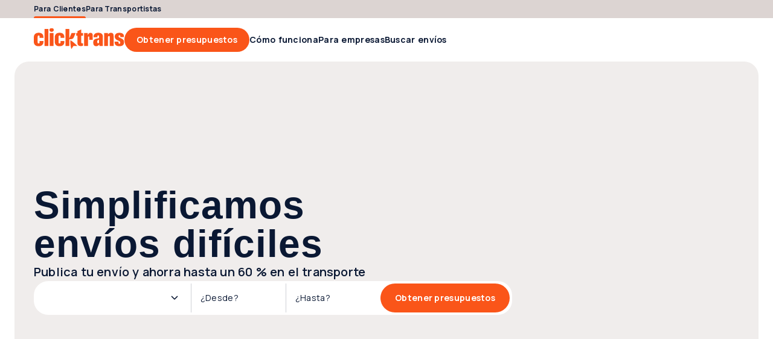

--- FILE ---
content_type: text/html;charset=utf-8
request_url: https://clicktrans.es/
body_size: 68663
content:
<!DOCTYPE html><html  lang="es"><head><meta charset="utf-8">
<meta name="viewport" content="width=device-width, initial-scale=1">
<title>Transportistas | Servicios de Transporte | Envíos - Clicktrans</title>
<link rel="preconnect" href="https://fonts.gstatic.com/" crossorigin="anonymous" data-hid="gf-preconnect">
<link rel="preconnect" href="https://fonts.googleapis.com/" data-hid="gf-origin-preconnect">
<link rel="preconnect" href="https://dev.visualwebsiteoptimizer.com">
<style>@font-face{font-display:swap;font-family:ABC Gravity;font-style:normal italic;font-weight:900;src:local("ABC Gravity"),url(/frontapp/fonts/ABCGravity-ExtraCondensed.woff2),format("woff2")}html{font-family:Manrope,-apple-system,BlinkMacSystemFont,Verdana,Arial,sans-serif;word-spacing:1px;-ms-text-size-adjust:100%;-webkit-text-size-adjust:100%;-moz-osx-font-smoothing:grayscale;-webkit-font-smoothing:antialiased;box-sizing:border-box;font-size:62.5%}body{font-size:1.6rem}@media only screen and (max-width:767px){body{font-size:1.4rem}}:root{--space-null:0;--space-xxs:.2rem;--space-xs:.4rem;--space-sm:.8rem;--space-2sm:1.2rem;--space-md:1.6rem;--space-2md:2rem;--space-3md:2.4rem;--space-4md:3rem;--space-lg:3.2rem;--space-2lg:4rem;--space-3lg:4.8rem;--space-4lg:5.6rem;--space-xl:6.4rem;--space-2xl:7.2rem;--space-3xl:9.6rem;--space-xxl:12.8rem;--avatar-xl:12.8rem;--avatar-lg:7.2rem;--avatar-md:4.8rem;--avatar-sm:3rem;--dot-lg:2.4rem;--dot-md:1.6rem;--dot-sm:1.2rem;--form-item-xxl:5.6rem;--form-item-xl:4.8rem;--form-item-xl-height:4.8rem;--form-item-lg:4rem;--form-item-md:3rem;--form-item-sm:2.4rem;--form-item-xs:2rem;--icon-xxl:6.4rem;--icon-xl:4.8rem;--icon-lg:3.2rem;--icon-md:2.4rem;--icon-sm:2rem;--icon-xs:1.6rem;--header-height:7.2rem;--header-top-height:3rem;--scroll-width:.8rem;--scroll-height:.8rem;--element-width-min:25.6rem;--display-mobile-min:36rem;--display-mobile-max:76.7rem;--display-tablet-min:76.8rem;--display-tablet-max:102.3rem;--display-desktop-sm-min:102.4rem;--display-desktop-sm-max:143.9rem;--display-desktop-md-min:144rem;--display-desktop-md-max:192rem;--content-width-mobile-min:30rem;--content-width-mobile-max:70.7rem;--content-width-tablet-min:67.2rem;--content-width-tablet-max:92.7rem;--content-width-desktop-sm-min:91.2rem;--content-width-desktop-sm-max:132.7rem;--content-narrow-width-desktop-sm-max:110.1rem;--content-width-desktop-md-min-max:124.8rem;--content-narrow-width-desktop-md-min-max:103.6rem;--copy-max-width:78rem;--breadcrumb-height:2.4rem;--form-item:2.4rem;--link:.4rem;--contbg:2.4rem;--avatar:99.9rem;--badge-numeric:99.9rem;--flag:99.9rem;--alert:1rem;--box-xs:.4rem;--box-sm:1rem;--box-md:2.4rem;--box-lg:4rem;--box-pill:99.9rem;--scroll:99.9rem;--bubble:.4rem;--bubble-dropdown:1rem;--primary-bg-light:#fff8f6;--primary-bg-light-hover:#fee5db;--primary-border-light:#fee5db;--primary-border-light-hover:#fdbba3;--primary-border:#fa5519;--primary-bg-hover:#fb7747;--primary-bg:#fa5519;--primary-bg-pressed:#bc4013;--primary-content:#fa5519;--primary-link-hover:#fa5519;--primary-link:#bc4013;--primary-link-pressed:#7d2b0d;--secondary-bg-light:#e6f4e9;--secondary-bg-light-hover:#cce7d1;--secondary-border-light:#cce7d1;--secondary-border-light-hover:#66b876;--secondary-border:#00891b;--secondary-bg-hover:#33a149;--secondary-bg:#00891b;--secondary-bg-pressed:#006714;--secondary-content:#00891b;--secondary-link-hover:#00891b;--secondary-link:#006714;--secondary-link-pressed:#00450e;--tertiary-bg-light:#f5f6f7;--tertiary-bg-light-hover:#e2e3e6;--tertiary-border-light:#e2e3e6;--tertiary-border-light-hover:#ced1d6;--tertiary-border:#0a1833;--tertiary-bg-hover:#838c9c;--tertiary-bg:#3b465c;--tertiary-bg-pressed:#0a1833;--tertiary-content:#3b465c;--tertiary-link-hover:#3b465c;--tertiary-link:#0a1833;--tertiary-link-pressed:#000a1d;--quaternary-bg-light:#f0edec;--quaternary-bg-light-hover:#dcd4d2;--quaternary-border-light:#dcd4d2;--quaternary-border-light-hover:#a38f88;--quaternary-border:#654438;--quaternary-bg-hover:#846960;--quaternary-bg:#654438;--quaternary-bg-pressed:#4c332a;--quaternary-content:#654438;--quaternary-link-hover:#654438;--quaternary-link:#4c332a;--quaternary-link-pressed:#33221c;--error-bg-light:#fcdcdc;--error-bg-light-hover:#f9bab9;--error-border-light:#f9bab9;--error-border-light-hover:#f59896;--error-border:#e53f3c;--error-bg-hover:#f59896;--error-bg:#f27573;--error-bg-pressed:#e53f3c;--error-content:#a3120f;--error-link-hover:#520908;--error-link:#a3120f;--error-link-pressed:#520908;--warning-bg-light:#fff0cc;--warning-bg-light-hover:#ffe299;--warning-border-light:#ffe299;--warning-border-light-hover:#ffd366;--warning-border:#d69904;--warning-bg-hover:#ffd366;--warning-bg:#ffc433;--warning-bg-pressed:#d69904;--warning-content:#996d00;--warning-link-hover:#4d3600;--warning-link:#996d00;--warning-link-pressed:#4d3600;--success-bg-light:#effed6;--success-bg-light-hover:#e0fdad;--success-border-light:#e0fdad;--success-border-light-hover:#d0fc84;--success-border:#95c641;--success-bg-hover:#d0fc84;--success-bg:#c1fb5b;--success-bg-pressed:#95c641;--success-content:#507c03;--success-link-hover:#365302;--success-link:#507c03;--success-link-pressed:#365302;--info-bg-light:#d6effe;--info-bg-light-hover:#ade0fd;--info-border-light:#ade0fd;--info-border-light-hover:#84d0fc;--info-border:#08a1f9;--info-bg-hover:#84d0fc;--info-bg:#5bc1fb;--info-bg-pressed:#08a1f9;--info-content:#046ca7;--info-link-hover:#023653;--info-link:#046ca7;--info-link-pressed:#023653;--content-primary:#0a1833;--content-primary-reversed:#fff;--content-secondary:#3b465c;--content-secondary-reversed:#ced1d6;--content-placeholder:#3b465c;--content-tertiary:#838c9c;--bg-0:#fff;--bg-0-reversed:#0a1833;--bg-1:#e2e3e6;--bg-2:#dcd4d2;--bg-3:#fee5db;--bg-add-1:#c6ecfe;--bg-add-2:#fff3a8;--bg-add-3:#d8d5ea;--bg-elevated:#fff;--bg-controll-item:#fff;--bg-controll-item-hover:#f5f6f7;--bg-controll-item-pressed:#e2e3e6;--bg-controll-item-selected:#fee5db;--bg-controll-item-selected-hover:#fdbba3;--bg-overlay:rgba(0,10,29,.8);--bg-overlay-subtle:rgba(0,10,29,.5);--bg-track:#e2e3e6;--border-enabled:#838c9c;--border-hover:#0a1833;--border-focus:#000a1d;--border-focus-reversed:#f5f6f7;--border-static:#ced1d6;--border-static-reversed:#3b465c;--border-static-white:#fff;--cta-secondary-bg:#fee5db;--cta-secondary-bg-hover:#fdbba3;--cta-secondary-bg-pressed:#fb7747;--cta-tertiary-bg:#e2e3e6;--cta-tertiary-bg-hover:#ced1d6;--cta-tertiary-bg-pressed:#838c9c;--cta-icon-hover:rgba(0,10,29,.1);--cta-icon-pressed:rgba(0,10,29,.25);--cta-icon-reversed-hover:rgba(245,246,247,.1);--cta-icon-reversed-pressed:rgba(245,246,247,.25);--scroll-track:#f5f6f7;--scroll-bar:#ced1d6;--scroll-bar-hover:#ced1d6;--scroll-reversed-bar-hover:#ced1d6;--scroll-reversed-bar:#838c9c;--scroll-reversed-track:#3b465c;--base-black:#000;--base-white:#fff}body ::-webkit-scrollbar{height:var(--scroll-height);width:var(--scroll-width)}body ::-webkit-scrollbar-track{background:var(--scroll-track);border-radius:var(--scroll)}body ::-webkit-scrollbar-thumb{background:var(--scroll-bar);border-radius:var(--scroll)}body ::-webkit-scrollbar-thumb:hover{background:var(--scroll-bar-hover)}body.scroll-reversed ::-webkit-scrollbar-track{background:var(--scroll-reversed-track)}body.scroll-reversed ::-webkit-scrollbar-thumb{background:var(--scroll-reversed-bar)}body.scroll-reversed ::-webkit-scrollbar-thumb:hover{background:var(--scroll-reversed-bar-hover)}*,:after,:before{box-sizing:border-box;margin:0}</style>
<style>.resize-observer[data-v-b329ee4c]{background-color:transparent;border:none;opacity:0}.resize-observer[data-v-b329ee4c],.resize-observer[data-v-b329ee4c] object{display:block;height:100%;left:0;overflow:hidden;pointer-events:none;position:absolute;top:0;width:100%;z-index:-1}.v-popper__popper{left:0;outline:none;top:0;z-index:10000}.v-popper__popper.v-popper__popper--hidden{opacity:0;pointer-events:none;transition:opacity .15s,visibility .15s;visibility:hidden}.v-popper__popper.v-popper__popper--shown{opacity:1;transition:opacity .15s;visibility:visible}.v-popper__popper.v-popper__popper--skip-transition,.v-popper__popper.v-popper__popper--skip-transition>.v-popper__wrapper{transition:none!important}.v-popper__backdrop{display:none;height:100%;left:0;position:absolute;top:0;width:100%}.v-popper__inner{box-sizing:border-box;overflow-y:auto;position:relative}.v-popper__inner>div{max-height:inherit;max-width:inherit;position:relative;z-index:1}.v-popper__arrow-container{height:10px;position:absolute;width:10px}.v-popper__popper--arrow-overflow .v-popper__arrow-container,.v-popper__popper--no-positioning .v-popper__arrow-container{display:none}.v-popper__arrow-inner,.v-popper__arrow-outer{border-style:solid;height:0;left:0;position:absolute;top:0;width:0}.v-popper__arrow-inner{border-width:7px;visibility:hidden}.v-popper__arrow-outer{border-width:6px}.v-popper__popper[data-popper-placement^=bottom] .v-popper__arrow-inner,.v-popper__popper[data-popper-placement^=top] .v-popper__arrow-inner{left:-2px}.v-popper__popper[data-popper-placement^=bottom] .v-popper__arrow-outer,.v-popper__popper[data-popper-placement^=top] .v-popper__arrow-outer{left:-1px}.v-popper__popper[data-popper-placement^=top] .v-popper__arrow-inner,.v-popper__popper[data-popper-placement^=top] .v-popper__arrow-outer{border-bottom-color:transparent!important;border-bottom-width:0;border-left-color:transparent!important;border-right-color:transparent!important}.v-popper__popper[data-popper-placement^=top] .v-popper__arrow-inner{top:-2px}.v-popper__popper[data-popper-placement^=bottom] .v-popper__arrow-container{top:0}.v-popper__popper[data-popper-placement^=bottom] .v-popper__arrow-inner,.v-popper__popper[data-popper-placement^=bottom] .v-popper__arrow-outer{border-left-color:transparent!important;border-right-color:transparent!important;border-top-color:transparent!important;border-top-width:0}.v-popper__popper[data-popper-placement^=bottom] .v-popper__arrow-inner{top:-4px}.v-popper__popper[data-popper-placement^=bottom] .v-popper__arrow-outer{top:-6px}.v-popper__popper[data-popper-placement^=left] .v-popper__arrow-inner,.v-popper__popper[data-popper-placement^=right] .v-popper__arrow-inner{top:-2px}.v-popper__popper[data-popper-placement^=left] .v-popper__arrow-outer,.v-popper__popper[data-popper-placement^=right] .v-popper__arrow-outer{top:-1px}.v-popper__popper[data-popper-placement^=right] .v-popper__arrow-inner,.v-popper__popper[data-popper-placement^=right] .v-popper__arrow-outer{border-bottom-color:transparent!important;border-left-color:transparent!important;border-left-width:0;border-top-color:transparent!important}.v-popper__popper[data-popper-placement^=right] .v-popper__arrow-inner{left:-4px}.v-popper__popper[data-popper-placement^=right] .v-popper__arrow-outer{left:-6px}.v-popper__popper[data-popper-placement^=left] .v-popper__arrow-container{right:-10px}.v-popper__popper[data-popper-placement^=left] .v-popper__arrow-inner,.v-popper__popper[data-popper-placement^=left] .v-popper__arrow-outer{border-bottom-color:transparent!important;border-right-color:transparent!important;border-right-width:0;border-top-color:transparent!important}.v-popper__popper[data-popper-placement^=left] .v-popper__arrow-inner{left:-2px}.v-popper--theme-tooltip .v-popper__inner{background:#000c;border-radius:6px;color:#fff;padding:7px 12px 6px}.v-popper--theme-tooltip .v-popper__arrow-outer{border-color:#000c}.v-popper--theme-dropdown .v-popper__inner{background:#fff;border:1px solid #ddd;border-radius:6px;box-shadow:0 6px 30px #0000001a;color:#000}.v-popper--theme-dropdown .v-popper__arrow-inner{border-color:#fff;visibility:visible}.v-popper--theme-dropdown .v-popper__arrow-outer{border-color:#ddd}</style>
<style>a[data-v-8d5ca75e]{color:inherit;text-decoration:none}</style>
<style>.clicktrans-logo{height:4rem;width:15rem}.clicktrans-logo.xmas{height:4.8rem}</style>
<style>.icon[data-v-8ddbc16d]{height:100%;width:100%}.icon.xs[data-v-8ddbc16d]{height:var(--icon-xs,16px);min-width:var(--icon-xs,16px);width:var(--icon-xs,16px)}.icon.sm[data-v-8ddbc16d]{height:var(--icon-sm);min-width:var(--icon-sm);width:var(--icon-sm)}.icon.md[data-v-8ddbc16d]{height:var(--icon-md);min-width:var(--icon-md);width:var(--icon-md)}.icon.lg[data-v-8ddbc16d]{height:var(--icon-lg,32px);min-width:var(--icon-lg,32px);width:var(--icon-lg,32px)}.icon.xl[data-v-8ddbc16d]{height:var(--icon-xl,48px);min-width:var(--icon-xl,48px);width:var(--icon-xl,48px)}.icon.auto[data-v-8ddbc16d]{width:auto}</style>
<style>.icon[data-v-4cca3757]{cursor:pointer}</style>
<style>.button[data-v-4a115163]{align-items:center;border:none;border-radius:var(--form-item,24px);box-sizing:border-box;cursor:pointer;display:flex;flex-flow:row nowrap;justify-content:center;position:relative;text-decoration:none;width:auto}.button .suffix[data-v-4a115163]{font-family:Manrope,-apple-system,BlinkMacSystemFont,Verdana,Arial,sans-serif;font-size:1.2rem;font-weight:700;letter-spacing:.3px;line-height:1.2rem}.button.wide[data-v-4a115163]{width:100%}@media only screen and (max-width:767px){.button[data-v-4a115163]{width:100%}}.button[data-v-4a115163]:focus-visible{border-color:var(--border-focus);outline:4px solid var(--border-focus)}.button .inner[data-v-4a115163]{align-items:baseline;display:flex;flex-flow:row nowrap;gap:inherit;justify-content:center}.button .inner .text[data-v-4a115163]{line-height:2rem;overflow:hidden;text-overflow:ellipsis;white-space:nowrap}.button.icon-only[data-v-4a115163]{flex-shrink:0;padding:0}.button.lg .icon[data-v-4a115163],.button.md .icon[data-v-4a115163],.button.xl .icon[data-v-4a115163]{height:var(--icon-md);width:var(--icon-md)}.button.md[data-v-4a115163],.button.sm[data-v-4a115163]{font-family:Manrope,-apple-system,BlinkMacSystemFont,Verdana,Arial,sans-serif;font-size:1.2rem;font-weight:700;letter-spacing:.3px;line-height:1.2rem}.button.sm[data-v-4a115163]{gap:var(--space-xxs);height:var(--form-item-sm);min-height:var(--form-item-sm);padding:0 var(--space-2sm)}.button.sm.icon-only[data-v-4a115163]{width:var(--form-item-sm)}.button.sm .icon[data-v-4a115163]{height:var(--icon-sm);width:var(--icon-sm)}.button.md[data-v-4a115163]{gap:var(--space-xxs,2px);height:var(--form-item-md,30px);min-height:var(--form-item-md,30px);padding:0 var(--space-md,16px)}.button.md.icon-only[data-v-4a115163]{width:var(--form-item-md,30px)}.button.lg[data-v-4a115163],.button.xl[data-v-4a115163]{font-family:Manrope,-apple-system,BlinkMacSystemFont,Verdana,Arial,sans-serif;font-size:1.4rem;font-weight:700;letter-spacing:.3px;line-height:1.4rem}.button.lg[data-v-4a115163]{gap:var(--space-xs,4px);height:var(--form-item-lg,40px);min-height:var(--form-item-lg,40px);padding:0 var(--space-2md,20px)}.button.lg.icon-only[data-v-4a115163]{width:var(--form-item-lg,40px)}.button.xl[data-v-4a115163]{gap:var(--space-xs);height:var(--form-item-xl);min-height:var(--form-item-xl);padding:0 var(--space-3md)}.button.xl.icon-only[data-v-4a115163]{width:var(--form-item-xl)}.button[data-v-4a115163]:disabled{cursor:default;opacity:.5}.button.primary[data-v-4a115163]{background-color:var(--primary-bg);color:var(--content-primary-reversed)}.button.primary .icon[data-v-4a115163]{fill:var(--content-primary-reversed)}.button.primary[data-v-4a115163]:hover{background-color:var(--primary-bg-hover)}.button.primary[data-v-4a115163]:active{background-color:var(--primary-bg-pressed)}.button.primary[data-v-4a115163]:disabled{background-color:var(--primary-bg)}.button.secondary[data-v-4a115163]{background-color:var(--cta-secondary-bg);color:var(--primary-link)}.button.secondary .icon[data-v-4a115163]{fill:var(--primary-link)}.button.secondary[data-v-4a115163]:hover{background-color:var(--cta-secondary-bg-hover)}.button.secondary[data-v-4a115163]:active{background-color:var(--cta-secondary-bg-pressed)}.button.secondary[data-v-4a115163]:disabled{background-color:var(--cta-secondary-bg)}.button.tertiary[data-v-4a115163]{background-color:var(--cta-tertiary-bg);color:var(--tertiary-link)}.button.tertiary .icon[data-v-4a115163]{fill:var(--tertiary-link)}.button.tertiary[data-v-4a115163]:hover{background-color:var(--cta-tertiary-bg-hover)}.button.tertiary[data-v-4a115163]:active{background-color:var(--cta-tertiary-bg-pressed)}.button.tertiary[data-v-4a115163]:disabled{background-color:var(--cta-tertiary-bg)}.button.quaternary[data-v-4a115163]{background-color:var(--tertiary-bg);color:var(--content-primary-reversed)}.button.quaternary .icon[data-v-4a115163]{fill:var(--content-primary-reversed)}.button.quaternary[data-v-4a115163]:hover{background-color:var(--tertiary-bg-hover)}.button.quaternary[data-v-4a115163]:active{background-color:var(--tertiary-bg-pressed)}.button.quaternary[data-v-4a115163]:disabled{background-color:var(--tertiary-bg)}.button.subtle[data-v-4a115163]{background-color:transparent;color:var(--primary-link)}.button.subtle .icon[data-v-4a115163]{fill:var(--primary-link)}.button.subtle .suffix[data-v-4a115163]{color:var(--content-secondary);font-family:Manrope,-apple-system,BlinkMacSystemFont,Verdana,Arial,sans-serif;font-size:1.2rem;font-weight:700;letter-spacing:.3px;line-height:1.2rem}.button.subtle[data-v-4a115163]:hover{background-color:var(--bg-controll-item-hover)}.button.subtle[data-v-4a115163]:active{background-color:var(--bg-controll-item-pressed)}.button.reversed[data-v-4a115163],.button.subtle[data-v-4a115163]:disabled{background-color:var(--bg-0)}.button.reversed[data-v-4a115163]{color:var(--primary-link)}.button.reversed .icon[data-v-4a115163]{fill:var(--primary-link)}.button.reversed .suffix[data-v-4a115163]{color:var(--content-secondary);font-family:Manrope,-apple-system,BlinkMacSystemFont,Verdana,Arial,sans-serif;font-size:1.2rem;font-weight:700;letter-spacing:.3px;line-height:1.2rem}.button.reversed[data-v-4a115163]:hover{background-color:var(--cta-secondary-bg-hover)}.button.reversed[data-v-4a115163]:active{background-color:var(--cta-secondary-bg-pressed)}.button.reversed[data-v-4a115163]:disabled{background-color:var(--bg-0)}.button .icon[data-v-4a115163]{align-items:center;display:flex;justify-content:center}.button .icon.before[data-v-4a115163]{order:-1}.button .icon.only[data-v-4a115163]{left:50%;position:absolute;top:50%;transform:translate(-50%,-50%)}.button .icon.none[data-v-4a115163]{display:none}</style>
<style>a[data-v-a0eb4a55]{align-items:center;cursor:pointer;gap:var(--space-xs);text-decoration:none}a[data-v-a0eb4a55],a .text[data-v-a0eb4a55]{display:inline-flex}a .text[data-v-a0eb4a55]{width:100%}@media only screen and (max-width:1023px){a.hide-mobile .text[data-v-a0eb4a55]{display:none}}a[data-v-a0eb4a55]:focus-visible{border-color:var(--border-focus);border-radius:var(--link);outline:2px solid var(--border-focus)}a.xs[data-v-a0eb4a55]{font-family:Manrope,-apple-system,BlinkMacSystemFont,Verdana,Arial,sans-serif;font-size:1.2rem;font-weight:600;gap:var(--space-xxs);letter-spacing:.3px;line-height:1.8rem}a.xs p[data-v-a0eb4a55]{margin-bottom:0}a.xs p~p[data-v-a0eb4a55]{margin-top:1.2rem}a.xs .icon[data-v-a0eb4a55]{height:var(--icon-xs);width:var(--icon-xs)}a.sm[data-v-a0eb4a55]{font-family:Manrope,-apple-system,BlinkMacSystemFont,Verdana,Arial,sans-serif;font-size:1.4rem;font-weight:700;gap:var(--space-xxs);letter-spacing:.3px;line-height:2rem}a.sm p[data-v-a0eb4a55]{margin-bottom:0}a.sm p~p[data-v-a0eb4a55]{margin-top:1.4rem}a.sm .icon[data-v-a0eb4a55]{height:var(--icon-sm);width:var(--icon-sm)}a.md[data-v-a0eb4a55]{font-family:Manrope,-apple-system,BlinkMacSystemFont,Verdana,Arial,sans-serif;font-size:1.6rem;font-weight:700;letter-spacing:.3px;line-height:2.4rem}a.md p[data-v-a0eb4a55]{margin-bottom:0}a.md p~p[data-v-a0eb4a55]{margin-top:1.6rem}a.md .icon[data-v-a0eb4a55]{height:var(--icon-md);width:var(--icon-md)}a.primary[data-v-a0eb4a55]{color:var(--primary-link)}a.primary .icon[data-v-a0eb4a55]{fill:var(--primary-link)}a.primary[data-v-a0eb4a55]:hover{color:var(--primary-link-hover)}a.primary:hover .icon[data-v-a0eb4a55]{fill:var(--primary-link-hover)}a.primary[data-v-a0eb4a55]:active{color:var(--primary-link-pressed)}a.primary:active .icon[data-v-a0eb4a55]{fill:var(--primary-link-pressed)}a.secondary[data-v-a0eb4a55]{color:var(--secondary-link)}a.secondary .icon[data-v-a0eb4a55]{fill:var(--secondary-link)}a.secondary[data-v-a0eb4a55]:hover{color:var(--secondary-link-hover)}a.secondary:hover .icon[data-v-a0eb4a55]{fill:var(--secondary-link-hover)}a.secondary[data-v-a0eb4a55]:active{color:var(--secondary-link-pressed)}a.secondary:active .icon[data-v-a0eb4a55]{fill:var(--secondary-link-pressed)}a.tertiary[data-v-a0eb4a55]{color:var(--tertiary-link)}a.tertiary .icon[data-v-a0eb4a55]{fill:var(--tertiary-link)}a.tertiary[data-v-a0eb4a55]:hover{color:var(--tertiary-link-hover)}a.tertiary:hover .icon[data-v-a0eb4a55]{fill:var(--tertiary-link-hover)}a.tertiary[data-v-a0eb4a55]:active{color:var(--tertiary-link-pressed)}a.tertiary:active .icon[data-v-a0eb4a55]{fill:var(--tertiary-link-pressed)}a.reversed[data-v-a0eb4a55]{color:var(--content-primary-reversed)}a.reversed .icon[data-v-a0eb4a55]{fill:var(--content-primary-reversed)}a.reversed[data-v-a0eb4a55]:hover{color:var(--primary-link-hover)}a.reversed:hover .icon[data-v-a0eb4a55]{fill:var(--primary-link-hover)}a.reversed[data-v-a0eb4a55]:active{color:var(--primary-link-pressed)}a.reversed:active .icon[data-v-a0eb4a55]{fill:var(--primary-link-pressed)}a.disabled[data-v-a0eb4a55]{opacity:.5;pointer-events:none}a .icon[data-v-a0eb4a55]{align-items:center;display:flex;justify-content:center}a .icon.before[data-v-a0eb4a55]{order:-1}a .icon.none[data-v-a0eb4a55]{display:none}</style>
<style>.header-link[data-v-36ad617c]{align-items:center;color:var(--tertiary-link);cursor:pointer;display:flex;font-family:Manrope,-apple-system,BlinkMacSystemFont,Verdana,Arial,sans-serif;font-size:1.4rem;font-weight:700;height:var(--header-height);letter-spacing:.3px;line-height:1.4rem;position:relative;width:-moz-max-content;width:max-content}.header-link.active[data-v-36ad617c]:after,.header-link[data-v-36ad617c]:hover:after{background-color:var(--primary-border);border-radius:var(--box-sm) var(--box-sm) 0 0;bottom:0;content:"";height:.3rem;position:absolute;width:100%}.header-link.top[data-v-36ad617c]{font-family:Manrope,-apple-system,BlinkMacSystemFont,Verdana,Arial,sans-serif;font-size:1.2rem;font-weight:700;height:var(--header-top-height);letter-spacing:.3px;line-height:1.2rem}.header-link[data-v-36ad617c]>*{align-items:center;align-self:stretch;display:flex}</style>
<style>#main-menu[data-v-33e22e8d],#main-menu .links[data-v-33e22e8d]{align-items:center;display:flex;gap:var(--space-2md)}#main-menu .links[data-v-33e22e8d]{flex:1 0 0}</style>
<style>#header[data-v-29526465]{max-width:var(--display-mobile-max)}@media only screen and (min-width:768px)and (max-width:1023px){#header[data-v-29526465]{max-width:var(--display-tablet-max)}}@media only screen and (min-width:1024px)and (max-width:1439px){#header[data-v-29526465]{max-width:var(--display-desktop-sm-max)}}@media only screen and (min-width:1440px){#header[data-v-29526465]{max-width:100%}}#header[data-v-29526465]{padding-left:var(--space-4md);padding-right:var(--space-4md)}@media only screen and (min-width:768px)and (max-width:1023px){#header[data-v-29526465]{padding-left:var(--space-3lg);padding-right:var(--space-3lg)}}@media only screen and (min-width:1024px)and (max-width:1439px){#header[data-v-29526465]{padding-left:var(--space-4lg);padding-right:var(--space-4lg)}}@media only screen and (min-width:1440px){#header[data-v-29526465]{margin-left:auto;margin-right:auto;padding-left:var(--space-null);padding-right:var(--space-null)}}#header[data-v-29526465]{padding-bottom:var(--space-2lg);padding-top:var(--space-2lg)}@media only screen and (min-width:768px)and (max-width:1023px){#header[data-v-29526465]{padding-bottom:var(--space-2lg);padding-top:var(--space-2lg)}}@media only screen and (min-width:1024px)and (max-width:1439px){#header[data-v-29526465]{padding-bottom:var(--space-xxl);padding-top:var(--space-xxl)}}@media only screen and (min-width:1440px){#header[data-v-29526465]{padding-bottom:var(--space-xxl);padding-top:var(--space-xxl)}}#header .content[data-v-29526465]{min-width:var(--content-width-mobile-min,300px)}@media only screen and (min-width:768px)and (max-width:1023px){#header .content[data-v-29526465]{min-width:var(--content-width-tablet-min,672px)}}@media only screen and (min-width:1024px)and (max-width:1439px){#header .content[data-v-29526465]{min-width:var(--content-width-desktop-sm-min,912px)}}@media only screen and (min-width:1440px){#header .content[data-v-29526465]{min-width:var(--content-width-desktop-md-min-max,1248px)}}#header .content[data-v-29526465]{max-width:var(--content-width-mobile-max,707px)}@media only screen and (min-width:768px)and (max-width:1023px){#header .content[data-v-29526465]{max-width:var(--content-width-tablet-max,927px)}}@media only screen and (min-width:1024px)and (max-width:1439px){#header .content[data-v-29526465]{max-width:var(--content-width-desktop-sm-max,1327px)}}@media only screen and (min-width:1440px){#header .content[data-v-29526465]{max-width:var(--content-width-desktop-md-min-max,1248px)}}#header[data-v-29526465]{gap:var(--space-2lg,40px)}@media only screen and (min-width:768px)and (max-width:1023px){#header[data-v-29526465]{gap:var(--space-2lg,40px)}}@media only screen and (min-width:1024px)and (max-width:1439px){#header[data-v-29526465]{gap:var(--space-3md,24px)}}@media only screen and (min-width:1440px){#header[data-v-29526465]{gap:var(--space-3md,24px)}}#header .content[data-v-29526465]{gap:var(--space-md,16px)}@media only screen and (min-width:768px)and (max-width:1023px){#header .content[data-v-29526465]{gap:var(--space-md,16px)}}@media only screen and (min-width:1024px)and (max-width:1439px){#header .content[data-v-29526465]{gap:var(--space-3md,24px)}}@media only screen and (min-width:1440px){#header .content[data-v-29526465]{gap:var(--space-3md,24px)}}#header[data-v-29526465]{align-items:center;display:flex;margin:0 auto;position:relative}#header[data-v-29526465],#header .content[data-v-29526465]{justify-content:center}@media only screen and (max-width:1023px){#header .content[data-v-29526465]{flex-direction:column}}#header[data-v-29526465]{background:var(--bg-0);height:var(--header-height);padding-bottom:0;padding-top:0;width:100%}@media only screen and (max-width:767px){#header[data-v-29526465]{border-bottom:1px solid var(--border-static,#ced1d6)}}@media only screen and (max-width:1199px){#header.my-account-header .logo[data-v-29526465]{flex:1 0 0}#header.my-account-header .mobile-only[data-v-29526465]{display:block}#header.my-account-header .desktop-only[data-v-29526465]{display:none}}#header.my-account-header .sm-desktop-only[data-v-29526465]{display:none}@media only screen and (min-width:1200px)and (max-width:1439px){#header.my-account-header .sm-desktop-only[data-v-29526465]{display:inherit}}#header .content[data-v-29526465]{align-items:center;display:flex;flex-direction:row;gap:var(--space-2lg);height:100%;width:100%}#header .content.full-width[data-v-29526465]{max-width:100%}@media only screen and (min-width:1440px){#header .content.full-width[data-v-29526465]{padding-left:var(--space-4md);padding-right:var(--space-4md)}}#header .content.only-logo[data-v-29526465]{justify-content:flex-start}@media only screen and (max-width:1023px){#header .logo[data-v-29526465]{flex:1 0 0}}#header .menu[data-v-29526465]{flex:1 0 0}#header .icon-menu[data-v-29526465]{align-items:center;display:flex;fill:var(--primary-content);height:var(--form-item-lg);justify-content:center;width:var(--form-item-lg)}#header .icon-menu .icon[data-v-29526465]{height:100%;width:100%}#header .right[data-v-29526465]{align-items:center;display:flex;flex-direction:row;gap:var(--space-2sm)}#header .right .notifications[data-v-29526465]{display:flex;flex-flow:row nowrap}#header .right .notifications .icon-wrapper[data-v-29526465]{align-items:center;display:flex;height:var(--form-item-lg);justify-content:center;width:var(--form-item-lg)}#header .right .notifications .icon-wrapper[data-v-29526465]:empty{width:auto}@media only screen and (min-width:1024px)and (max-width:1439px){#header .right .avatar-dropdown-wrapper[data-v-29526465] .label-wrapper .user-name{display:none}}#header .mobile-only[data-v-29526465]{display:none}@media only screen and (max-width:1023px){#header .mobile-only[data-v-29526465]{display:block}#header .desktop-only[data-v-29526465]{display:none}}#header .sm-desktop-only[data-v-29526465]{display:none}@media only screen and (min-width:1024px)and (max-width:1439px){#header .sm-desktop-only[data-v-29526465]{display:inherit}}#header .md-desktop-min[data-v-29526465]{display:none}@media only screen and (min-width:1440px){#header .md-desktop-min[data-v-29526465]{display:inherit}}</style>
<style>body.block-scroll{height:100%;overflow:hidden;position:fixed;width:100%}</style>
<style>.footer-copyright[data-v-5bb36e14]{color:var(--content-secondary-reversed);display:flex;flex:1 0 0;font-family:Manrope,-apple-system,BlinkMacSystemFont,Verdana,Arial,sans-serif;font-size:1.1rem;font-weight:400;gap:var(--space-xs);letter-spacing:.3px;line-height:1.6rem}.footer-copyright p[data-v-5bb36e14]{margin-bottom:0}.footer-copyright p~p[data-v-5bb36e14]{margin-top:1.1rem}@media only screen and (max-width:1023px){.footer-copyright[data-v-5bb36e14]{flex-direction:column-reverse;width:100%}}.footer-copyright .text[data-v-5bb36e14] a{color:inherit;font-weight:700;text-decoration:inherit}.footer-copyright.slim[data-v-5bb36e14]{flex-direction:column-reverse}</style>
<style>.button[data-v-95eb6d67]{background-color:unset;border:none;border-radius:var(--form-item);box-sizing:border-box;cursor:pointer;fill:var(--tertiary-link);padding:0;position:relative}.button[data-v-95eb6d67]:hover{background-color:var(--cta-icon-hover)}.button[data-v-95eb6d67]:active{background-color:var(--cta-icon-pressed)}.button[data-v-95eb6d67]:disabled{background-color:unset;cursor:not-allowed}.button:disabled .icon[data-v-95eb6d67]{opacity:.5}.button[data-v-95eb6d67]:focus-visible{border-color:var(--border-focus);outline:4px solid var(--border-focus)}.button.reversed[data-v-95eb6d67]{fill:var(--content-primary-reversed)}.button.reversed[data-v-95eb6d67]:hover{background-color:var(--cta-icon-reversed-hover)}.button.reversed[data-v-95eb6d67]:active{background-color:var(--cta-icon-reversed-pressed)}.button.reversed[data-v-95eb6d67]:disabled{background-color:unset}.button.reversed:disabled .icon[data-v-95eb6d67]{opacity:.5}.button.reversed[data-v-95eb6d67]:focus-visible{border-color:var(--border-focus-reversed);outline:4px solid var(--border-focus-reversed)}.button .icon[data-v-95eb6d67]{height:var(--icon-md);left:50%;position:absolute;top:50%;transform:translate(-50%,-50%);width:var(--icon-md)}.button.sm[data-v-95eb6d67]{height:var(--form-item-sm);min-width:var(--form-item-sm);width:var(--form-item-sm)}.button.sm .icon[data-v-95eb6d67]{height:var(--icon-sm);width:var(--icon-sm)}.button.md[data-v-95eb6d67]{height:var(--form-item-md);min-width:var(--form-item-md);width:var(--form-item-md)}.button.lg[data-v-95eb6d67]{height:var(--form-item-lg);min-width:var(--form-item-lg);width:var(--form-item-lg)}.button.xl[data-v-95eb6d67]{height:var(--form-item-xl);min-width:var(--form-item-xl);width:var(--form-item-xl)}</style>
<style>.divider[data-v-4db7f376]{align-items:center;color:var(--content-primary);display:flex}.divider .text[data-v-4db7f376]{font-family:Manrope,-apple-system,BlinkMacSystemFont,Verdana,Arial,sans-serif;font-size:1.6rem;font-weight:400;letter-spacing:.3px;line-height:1.6rem;margin:0 var(--space-sm)}.divider[data-v-4db7f376]:after,.divider[data-v-4db7f376]:before{background-color:var(--border-static);content:"";flex:1;height:1px}.divider.negative[data-v-4db7f376]{color:var(--content-primary-reversed)}.divider.negative[data-v-4db7f376]:after,.divider.negative[data-v-4db7f376]:before{background-color:var(--border-static-reversed)}.divider.vertical[data-v-4db7f376]{align-self:stretch;background-color:var(--border-static);flex-direction:column;height:auto;width:1px}.divider.vertical[data-v-4db7f376]:after,.divider.vertical[data-v-4db7f376]:before{height:0;width:0}</style>
<style>.footer-contact a:-moz-any-link{color:var(--content-secondary-reversed);text-decoration:none}.footer-contact a:any-link{color:var(--content-secondary-reversed);text-decoration:none}</style>
<style>.footer-contact[data-v-fb9913bf]{align-items:flex-start;display:flex;flex-direction:column;font-family:Manrope,-apple-system,BlinkMacSystemFont,Verdana,Arial,sans-serif;font-size:1.2rem;font-weight:400;gap:var(--space-sm);letter-spacing:.3px;line-height:1.8rem}.footer-contact p[data-v-fb9913bf]{margin-bottom:0}.footer-contact p~p[data-v-fb9913bf]{margin-top:1.2rem}.footer-contact .contact-phone[data-v-fb9913bf]{align-items:center;color:var(--content-secondary-reversed);display:flex;flex-wrap:wrap;gap:var(--space-sm);height:auto;line-height:150%}.footer-contact .contact-phone .icons[data-v-fb9913bf]{display:flex;flex:0;opacity:.5;pointer-events:none}.footer-contact .contact-phone .numbers[data-v-fb9913bf]{flex:1;opacity:.5}@media only screen and (max-width:767px){.footer-contact.slim[data-v-fb9913bf]{width:100%}}@media only screen and (min-width:1024px)and (max-width:1439px){.footer-contact.slim[data-v-fb9913bf]{flex-wrap:wrap-reverse}}.footer-contact .footer-link[data-v-fb9913bf]{flex-basis:100%}</style>
<style>.badge-wrapper[data-v-e927f243]{border-radius:var(--box-xs,4px);color:var(--content-primary-reversed);font-size:1rem;line-height:1rem;padding:var(--space-xs,4px);text-align:center}.badge-wrapper[data-v-e927f243],.badge-wrapper.large[data-v-e927f243]{font-family:Manrope,-apple-system,BlinkMacSystemFont,Verdana,Arial,sans-serif;font-weight:700;letter-spacing:.5px;text-transform:uppercase}.badge-wrapper.large[data-v-e927f243]{font-size:1.4rem;line-height:1.4rem}.badge-wrapper.numeric[data-v-e927f243]{border-radius:var(--badge-numeric);min-width:1.8rem}.badge-wrapper.numeric.large[data-v-e927f243]{min-width:2.2rem}.badge-wrapper.primary[data-v-e927f243]{background-color:var(--primary-bg)}.badge-wrapper.neutral[data-v-e927f243]{background-color:var(--bg-1);color:var(--content-secondary)}.badge-wrapper.error[data-v-e927f243]{background-color:var(--error-bg)}.badge-wrapper.success[data-v-e927f243]{background-color:var(--success-bg);color:var(--content-secondary)}.badge-wrapper.info[data-v-e927f243]{background-color:var(--info-bg)}.badge-wrapper.info2[data-v-e927f243]{background-color:var(--bg-add-1);color:var(--content-secondary)}.badge-wrapper.neutral-dark[data-v-e927f243]{background-color:var(--tertiary-bg)}.badge-wrapper.warning[data-v-e927f243]{background-color:var(--warning-bg);color:var(--content-secondary)}</style>
<style>.footer-link[data-v-a096c373]{align-items:center;color:var(--content-secondary-reversed);display:inline-flex;flex-shrink:0;font-family:Manrope,-apple-system,BlinkMacSystemFont,Verdana,Arial,sans-serif;font-size:1.2rem;font-weight:400;gap:var(--space-xs);height:var(--form-item-sm);letter-spacing:.3px;line-height:1.2rem;padding:var(--space-xxs) var(--space-null);width:100%}.footer-link .link[data-v-a096c373]:hover{color:var(--primary-link-hover);cursor:pointer}.footer-link[data-v-a096c373]:active{color:var(--primary-link-pressed)}.footer-link[data-v-a096c373]:focus,.footer-link[data-v-a096c373]:focus-visible{border:2px solid var(--border-focus-reversed);border-radius:var(--radius-xs)}.footer-link.disabled[data-v-a096c373]{opacity:.5;pointer-events:none}</style>
<style>.logotype[data-v-4db2cee8]{height:auto;width:auto}</style>
<style>.ro-stamps{align-items:center;display:flex;gap:var(--space-sm)}.ro-stamps .sal-1,.ro-stamps .sal-2{height:4.4rem;width:17.5rem}@media only screen and (max-width:767px){.ro-stamps{align-items:flex-start;flex-direction:column;width:100%}}</style>
<style>.footer-link[data-v-d16a1878]{align-items:center;color:var(--content-secondary-reversed);display:inline-flex;flex-shrink:0;font-family:Manrope,-apple-system,BlinkMacSystemFont,Verdana,Arial,sans-serif;font-size:1.2rem;font-weight:400;gap:var(--space-xs);height:var(--form-item-sm);letter-spacing:.3px;line-height:1.2rem;padding:var(--space-xxs) var(--space-null);width:100%}.footer-link .link[data-v-d16a1878]:hover{color:var(--primary-link-hover);cursor:pointer}.footer-link[data-v-d16a1878]:active{color:var(--primary-link-pressed)}.footer-link[data-v-d16a1878]:focus,.footer-link[data-v-d16a1878]:focus-visible{border:2px solid var(--border-focus-reversed);border-radius:var(--radius-xs)}.footer-link.disabled[data-v-d16a1878]{opacity:.5;pointer-events:none}</style>
<style>.progress-spinner[data-v-ea5253f1]{height:var(--icon-xxl);margin:.666rem;width:var(--icon-xxl)}.progress-spinner svg[data-v-ea5253f1]{animation:loading-rotate-ea5253f1 2s linear infinite;height:100%;width:100%}.progress-spinner .path[data-v-ea5253f1]{animation:loading-dash-ea5253f1 1.5s ease-in-out infinite;stroke:var(--primary-bg-pressed);stroke-dasharray:90,150;stroke-dashoffset:0;stroke-linecap:round;stroke-width:.4rem}.progress-spinner.negative .path[data-v-ea5253f1]{stroke:var(--bg-0)}.progress-spinner.sm[data-v-ea5253f1]{transform:scale(.315)}.progress-spinner.md[data-v-ea5253f1]{transform:scale(.375)}.progress-spinner.lg[data-v-ea5253f1]{transform:scale(.5)}.progress-spinner.xl[data-v-ea5253f1]{transform:scale(75%)}.progress-spinner.auto[data-v-ea5253f1]{height:100%;margin:0;width:-moz-max-content;width:max-content}@keyframes loading-rotate-ea5253f1{to{transform:rotate(1turn)}}@keyframes loading-dash-ea5253f1{0%{stroke-dasharray:1,200;stroke-dashoffset:0}50%{stroke-dasharray:90,150;stroke-dashoffset:-40px}to{stroke-dasharray:90,150;stroke-dashoffset:-120px}}</style>
<style>.disable-scroll{overflow:hidden}.zindex-fix{z-index:var(--zindex-fix-value,0)}</style>
<style>.modal-base .modal-wrapper[data-v-d15394a3]{max-width:var(--content-width-mobile-max,707px)}@media only screen and (min-width:768px)and (max-width:1023px){.modal-base .modal-wrapper[data-v-d15394a3]{max-width:var(--content-width-tablet-max,927px)}}@media only screen and (min-width:1024px)and (max-width:1439px){.modal-base .modal-wrapper[data-v-d15394a3]{max-width:var(--content-width-desktop-sm-max,1327px)}}@media only screen and (min-width:1440px){.modal-base .modal-wrapper[data-v-d15394a3]{max-width:var(--content-width-desktop-md-min-max,1248px)}}.modal-base .modal-wrapper .modal[data-v-d15394a3]{gap:var(--space-md)}@media only screen and (min-width:768px)and (max-width:1023px){.modal-base .modal-wrapper .modal[data-v-d15394a3]{gap:var(--space-md)}}@media only screen and (min-width:1024px)and (max-width:1439px){.modal-base .modal-wrapper .modal[data-v-d15394a3]{gap:var(--space-3md)}}@media only screen and (min-width:1440px){.modal-base .modal-wrapper .modal[data-v-d15394a3]{gap:var(--space-3md)}}.modal-base .modal-wrapper .modal[data-v-d15394a3]{padding:var(--space-md)}@media only screen and (min-width:768px)and (max-width:1023px){.modal-base .modal-wrapper .modal[data-v-d15394a3]{padding:var(--space-md)}}@media only screen and (min-width:1024px)and (max-width:1439px){.modal-base .modal-wrapper .modal[data-v-d15394a3]{padding:var(--space-3md)}}@media only screen and (min-width:1440px){.modal-base .modal-wrapper .modal[data-v-d15394a3]{padding:var(--space-3md)}}.modal-base .modal-wrapper .modal[data-v-d15394a3]{border-radius:var(--box-sm,10px)}@media only screen and (min-width:768px)and (max-width:1023px){.modal-base .modal-wrapper .modal[data-v-d15394a3]{border-radius:var(--box-sm,10px)}}@media only screen and (min-width:1024px)and (max-width:1439px){.modal-base .modal-wrapper .modal[data-v-d15394a3]{border-radius:var(--box-md,24px)}}@media only screen and (min-width:1440px){.modal-base .modal-wrapper .modal[data-v-d15394a3]{border-radius:var(--box-md,24px)}}.modal-base .modal-wrapper[data-v-d15394a3]{padding-left:var(--space-4md);padding-right:var(--space-4md)}@media only screen and (min-width:768px)and (max-width:1023px){.modal-base .modal-wrapper[data-v-d15394a3]{padding-left:var(--space-3lg);padding-right:var(--space-3lg)}}@media only screen and (min-width:1024px)and (max-width:1439px){.modal-base .modal-wrapper[data-v-d15394a3]{padding-left:var(--space-4lg);padding-right:var(--space-4lg)}}@media only screen and (min-width:1440px){.modal-base .modal-wrapper[data-v-d15394a3]{margin-left:auto;margin-right:auto;padding-left:var(--space-null);padding-right:var(--space-null)}}.modal-base .modal-wrapper[data-v-d15394a3]{padding-bottom:var(--space-3lg);padding-top:var(--space-3lg)}@media only screen and (min-width:768px)and (max-width:1023px){.modal-base .modal-wrapper[data-v-d15394a3]{padding-bottom:var(--space-3lg);padding-top:var(--space-3lg)}}@media only screen and (min-width:1024px)and (max-width:1439px){.modal-base .modal-wrapper[data-v-d15394a3]{padding-bottom:var(--space-4lg);padding-top:var(--space-4lg)}}@media only screen and (min-width:1440px){.modal-base .modal-wrapper[data-v-d15394a3]{padding-bottom:var(--space-4lg);padding-top:var(--space-4lg)}}.modal-base .modal-wrapper .modal .title.h1[data-v-d15394a3]{font-family:ABC Gravity,Impact,-apple-system,BlinkMacSystemFont,Arial Black,Arial,sans-serif;font-feature-settings:"ss05" on;font-size:4.8rem;font-weight:900;letter-spacing:1px;line-height:100%}@media only screen and (min-width:768px)and (max-width:1023px){.modal-base .modal-wrapper .modal .title.h1[data-v-d15394a3]{font-family:ABC Gravity,Impact,-apple-system,BlinkMacSystemFont,Arial Black,Arial,sans-serif;font-feature-settings:"ss05" on;font-size:6.4rem;font-weight:900;letter-spacing:1px;line-height:100%}}@media only screen and (min-width:1024px)and (max-width:1439px){.modal-base .modal-wrapper .modal .title.h1[data-v-d15394a3]{font-family:ABC Gravity,Impact,-apple-system,BlinkMacSystemFont,Arial Black,Arial,sans-serif;font-feature-settings:"ss05" on;font-size:6.4rem;font-weight:900;letter-spacing:1px;line-height:100%}}@media only screen and (min-width:1440px){.modal-base .modal-wrapper .modal .title.h1[data-v-d15394a3]{font-family:ABC Gravity,Impact,-apple-system,BlinkMacSystemFont,Arial Black,Arial,sans-serif;font-feature-settings:"ss05" on;font-size:8rem;font-weight:900;letter-spacing:1px;line-height:100%}}.modal-base .modal-wrapper .modal .title.h2[data-v-d15394a3]{font-family:ABC Gravity,Impact,-apple-system,BlinkMacSystemFont,Arial Black,Arial,sans-serif;font-feature-settings:"ss05" on;font-size:3.6rem;font-weight:900;letter-spacing:1px;line-height:100%}@media only screen and (min-width:768px)and (max-width:1023px){.modal-base .modal-wrapper .modal .title.h2[data-v-d15394a3]{font-family:ABC Gravity,Impact,-apple-system,BlinkMacSystemFont,Arial Black,Arial,sans-serif;font-feature-settings:"ss05" on;font-size:4.8rem;font-weight:900;letter-spacing:1px;line-height:100%}}@media only screen and (min-width:1024px)and (max-width:1439px){.modal-base .modal-wrapper .modal .title.h2[data-v-d15394a3]{font-family:ABC Gravity,Impact,-apple-system,BlinkMacSystemFont,Arial Black,Arial,sans-serif;font-feature-settings:"ss05" on;font-size:4.8rem;font-weight:900;letter-spacing:1px;line-height:100%}}@media only screen and (min-width:1440px){.modal-base .modal-wrapper .modal .title.h2[data-v-d15394a3]{font-family:ABC Gravity,Impact,-apple-system,BlinkMacSystemFont,Arial Black,Arial,sans-serif;font-feature-settings:"ss05" on;font-size:6.4rem;font-weight:900;letter-spacing:1px;line-height:100%}}.modal-base .modal-wrapper .modal .title.h3[data-v-d15394a3]{font-family:ABC Gravity,Impact,-apple-system,BlinkMacSystemFont,Arial Black,Arial,sans-serif;font-feature-settings:"ss05" on;font-size:2.8rem;font-weight:900;letter-spacing:1px;line-height:100%}@media only screen and (min-width:768px)and (max-width:1023px){.modal-base .modal-wrapper .modal .title.h3[data-v-d15394a3]{font-family:ABC Gravity,Impact,-apple-system,BlinkMacSystemFont,Arial Black,Arial,sans-serif;font-feature-settings:"ss05" on;font-size:3.6rem;font-weight:900;letter-spacing:1px;line-height:100%}}@media only screen and (min-width:1024px)and (max-width:1439px){.modal-base .modal-wrapper .modal .title.h3[data-v-d15394a3]{font-family:ABC Gravity,Impact,-apple-system,BlinkMacSystemFont,Arial Black,Arial,sans-serif;font-feature-settings:"ss05" on;font-size:3.6rem;font-weight:900;letter-spacing:1px;line-height:100%}}@media only screen and (min-width:1440px){.modal-base .modal-wrapper .modal .title.h3[data-v-d15394a3]{font-family:ABC Gravity,Impact,-apple-system,BlinkMacSystemFont,Arial Black,Arial,sans-serif;font-feature-settings:"ss05" on;font-size:4.8rem;font-weight:900;letter-spacing:1px;line-height:100%}}.modal-base .modal-wrapper .modal .title.h4[data-v-d15394a3]{font-family:ABC Gravity,Impact,-apple-system,BlinkMacSystemFont,Arial Black,Arial,sans-serif;font-feature-settings:"ss05" on;font-size:2.8rem;font-weight:900;letter-spacing:1px;line-height:100%}@media only screen and (min-width:768px)and (max-width:1023px){.modal-base .modal-wrapper .modal .title.h4[data-v-d15394a3]{font-family:ABC Gravity,Impact,-apple-system,BlinkMacSystemFont,Arial Black,Arial,sans-serif;font-feature-settings:"ss05" on;font-size:2.8rem;font-weight:900;letter-spacing:1px;line-height:100%}}@media only screen and (min-width:1024px)and (max-width:1439px){.modal-base .modal-wrapper .modal .title.h4[data-v-d15394a3]{font-family:ABC Gravity,Impact,-apple-system,BlinkMacSystemFont,Arial Black,Arial,sans-serif;font-feature-settings:"ss05" on;font-size:2.8rem;font-weight:900;letter-spacing:1px;line-height:100%}}@media only screen and (min-width:1440px){.modal-base .modal-wrapper .modal .title.h4[data-v-d15394a3]{font-family:ABC Gravity,Impact,-apple-system,BlinkMacSystemFont,Arial Black,Arial,sans-serif;font-feature-settings:"ss05" on;font-size:3.6rem;font-weight:900;letter-spacing:1px;line-height:100%}}.modal-base .modal-wrapper .modal .title.lead-semi-bold[data-v-d15394a3]{font-family:Manrope,-apple-system,BlinkMacSystemFont,Verdana,Arial,sans-serif;font-size:1.6rem;font-weight:600;letter-spacing:.3px;line-height:2.4rem}.modal-base .modal-wrapper .modal .title.lead-semi-bold p[data-v-d15394a3]{margin-bottom:0}.modal-base .modal-wrapper .modal .title.lead-semi-bold p~p[data-v-d15394a3]{margin-top:1.6rem}@media only screen and (min-width:768px)and (max-width:1023px){.modal-base .modal-wrapper .modal .title.lead-semi-bold[data-v-d15394a3]{font-family:Manrope,-apple-system,BlinkMacSystemFont,Verdana,Arial,sans-serif;font-size:1.8rem;font-weight:600;letter-spacing:.3px;line-height:2.8rem}.modal-base .modal-wrapper .modal .title.lead-semi-bold p[data-v-d15394a3]{margin-bottom:0}.modal-base .modal-wrapper .modal .title.lead-semi-bold p~p[data-v-d15394a3]{margin-top:1.8rem}}@media only screen and (min-width:1024px)and (max-width:1439px){.modal-base .modal-wrapper .modal .title.lead-semi-bold[data-v-d15394a3]{font-family:Manrope,-apple-system,BlinkMacSystemFont,Verdana,Arial,sans-serif;font-size:1.8rem;font-weight:600;letter-spacing:.3px;line-height:2.8rem}.modal-base .modal-wrapper .modal .title.lead-semi-bold p[data-v-d15394a3]{margin-bottom:0}.modal-base .modal-wrapper .modal .title.lead-semi-bold p~p[data-v-d15394a3]{margin-top:1.8rem}}@media only screen and (min-width:1440px){.modal-base .modal-wrapper .modal .title.lead-semi-bold[data-v-d15394a3]{font-family:Manrope,-apple-system,BlinkMacSystemFont,Verdana,Arial,sans-serif;font-size:2rem;font-weight:600;letter-spacing:.2px;line-height:3rem}.modal-base .modal-wrapper .modal .title.lead-semi-bold p[data-v-d15394a3]{margin-bottom:0}.modal-base .modal-wrapper .modal .title.lead-semi-bold p~p[data-v-d15394a3]{margin-top:2rem}}body[data-v-d15394a3] ::-webkit-scrollbar{height:var(--scroll-height);width:var(--scroll-width)}body[data-v-d15394a3] ::-webkit-scrollbar-track{background:var(--scroll-track);border-radius:var(--scroll)}body[data-v-d15394a3] ::-webkit-scrollbar-thumb{background:var(--scroll-bar);border-radius:var(--scroll)}body[data-v-d15394a3] ::-webkit-scrollbar-thumb:hover{background:var(--scroll-bar-hover)}body.scroll-reversed[data-v-d15394a3] ::-webkit-scrollbar-track{background:var(--scroll-reversed-track)}body.scroll-reversed[data-v-d15394a3] ::-webkit-scrollbar-thumb{background:var(--scroll-reversed-bar)}body.scroll-reversed[data-v-d15394a3] ::-webkit-scrollbar-thumb:hover{background:var(--scroll-reversed-bar-hover)}.modal-base[data-v-d15394a3]{z-index:120000}.modal-base .modal-wrapper[data-v-d15394a3]{align-items:center;display:flex;height:100dvh;justify-content:center;left:50%;position:fixed;top:50%;transform:translate(-50%,-50%);width:100vw;z-index:120000}.modal-base .modal-wrapper[data-v-d15394a3]:before{background-color:var(--bg-overlay-subtle);content:"";height:110vh;position:absolute;width:110vw}@media only screen and (max-width:767px){.modal-base .modal-wrapper[data-v-d15394a3]{max-height:var(--app-height,100%)}}.modal-base .modal-wrapper.fullscreen[data-v-d15394a3]{align-items:flex-start;padding:0}.modal-base .modal-wrapper.fullscreen .modal[data-v-d15394a3]{border-radius:0;height:100vh;width:100vw}.modal-base .modal-wrapper.fullscreen .modal .content[data-v-d15394a3]{height:100%}.modal-base .modal-wrapper.fullscreen .modal .close[data-v-d15394a3]{fill:var(--tertiary-link);right:var(--space-sm);top:var(--space-sm)}.modal-base .modal-wrapper.fullscreen .modal .title[data-v-d15394a3]{padding-right:var(--space-3md)}.modal-base .modal-wrapper.fullscreen .modal .footer-wrapper[data-v-d15394a3]{margin-top:auto}.modal-base .modal-wrapper.right[data-v-d15394a3]{align-items:flex-start;justify-content:flex-end;max-width:none;padding:0}.modal-base .modal-wrapper.right .modal[data-v-d15394a3]{animation:slide-in-from-right-d15394a3 .3s ease forwards;border-radius:0;height:100dvh;width:auto}.modal-base .modal-wrapper.right .modal.slide-out-animation[data-v-d15394a3]{animation:slide-out-to-right-d15394a3 .3s ease forwards}.modal-base .modal-wrapper.right .modal .content[data-v-d15394a3]{height:100%}.modal-base .modal-wrapper.right .modal .close[data-v-d15394a3]{fill:var(--tertiary-link);right:var(--space-sm);top:var(--space-sm)}.modal-base .modal-wrapper.right .modal .title[data-v-d15394a3]{padding-right:var(--space-3md)}.modal-base .modal-wrapper.right .blocker[data-v-d15394a3]{background-color:var(--bg-overlay-subtle)}.modal-base .modal-wrapper .blocker[data-v-d15394a3]{bottom:0;content:" ";position:fixed;top:0;width:150vw}.modal-base .modal-wrapper .modal[data-v-d15394a3]{background-color:var(--content-primary-reversed);display:flex;flex-flow:column nowrap;max-height:100%;min-width:var(--element-width-min);position:relative}.modal-base .modal-wrapper .modal .title[data-v-d15394a3]{color:var(--content-primary)}.modal-base .modal-wrapper .modal .close[data-v-d15394a3]{align-items:center;cursor:pointer;display:flex;fill:var(--content-primary-reversed);height:var(--form-item-md);justify-content:center;position:absolute;right:0;top:calc((var(--form-item-md) + var(--space-xs))*-1);width:var(--form-item-md)}.modal-base .modal-wrapper .modal .loader[data-v-d15394a3]{display:flex;justify-content:center;margin:10% auto}@media only screen and (min-width:768px){.modal-base .modal-wrapper .modal .loader[data-v-d15394a3]{min-width:500px}}.modal-base .modal-wrapper .modal .content[data-v-d15394a3]{overflow:auto}.modal-base .modal-wrapper .modal .content.scroll[data-v-d15394a3]{padding-right:var(--space-md)}.modal-base .modal-wrapper .modal .footer[data-v-d15394a3],.modal-base .modal-wrapper .modal .left[data-v-d15394a3],.modal-base .modal-wrapper .modal .right[data-v-d15394a3]{display:flex;flex-flow:row nowrap;gap:var(--space-sm)}.modal-base .modal-wrapper .modal .footer-wrapper[data-v-d15394a3]{position:relative}.modal-base .modal-wrapper .modal .footer-wrapper.fade[data-v-d15394a3]:after{background:linear-gradient(180deg,#fff0 18.75%,#fff);content:"";display:block;height:var(--space-3md);left:0;position:absolute;top:calc(var(--space-3lg)*-1);width:97%}@media only screen and (max-width:1023px){.modal-base .modal-wrapper .modal .footer-wrapper.fade[data-v-d15394a3]:after{top:calc(var(--space-2lg)*-1)}}.modal-base .modal-wrapper .modal .footer[data-v-d15394a3]{justify-content:space-between}@media only screen and (max-width:767px){.modal-base .modal-wrapper .modal .footer[data-v-d15394a3],.modal-base .modal-wrapper .modal .left[data-v-d15394a3],.modal-base .modal-wrapper .modal .right[data-v-d15394a3]{flex-flow:column nowrap!important}}.modal-base .modal-wrapper.no-overflow .content[data-v-d15394a3]{overflow:initial}@keyframes slide-in-from-right-d15394a3{0%{opacity:0;transform:translate(100%)}to{opacity:1;transform:translate(0)}}@keyframes slide-out-to-right-d15394a3{0%{opacity:1;transform:translate(0)}to{opacity:0;transform:translate(100%)}}</style>
<style>.menu-list[data-v-411fef7a]{align-items:flex-start;display:flex;flex-direction:column;gap:var(--space-xs,4px);width:100%}.menu-list-wrapper[data-v-411fef7a]{align-self:stretch;display:flex;flex:1;gap:var(--space-xxs,2px)}.menu-list-wrapper[data-v-411fef7a],.menu-list-wrapper.vertical[data-v-411fef7a]{flex-direction:column}.menu-list-wrapper.vertical.scroll[data-v-411fef7a]{overflow-y:scroll;padding-right:var(--space-xs,4px)}.menu-list-wrapper.horizontal[data-v-411fef7a],.menu-list-wrapper.wrap[data-v-411fef7a]{align-items:flex-start;flex-direction:row}.menu-list-wrapper.wrap[data-v-411fef7a]{align-content:flex-start;flex-wrap:wrap}</style>
<style>.menu-list-item-flag[data-v-a2bd3249]{align-items:center;background-color:var(--bg-controll-item);border:2px transparent;border-radius:var(--box-xs);color:var(--content-primary);cursor:pointer;display:flex;gap:var(--space-md);min-height:var(--form-item-lg);padding:calc(var(--space-sm) - 2px) var(--space-2md);width:100%}.menu-list-item-flag .country-and-description[data-v-a2bd3249]{align-items:flex-start;display:flex;flex:1 0 0;flex-direction:column;gap:0;justify-content:center}.menu-list-item-flag .country-and-description .description[data-v-a2bd3249]{align-self:stretch;color:var(--content-secondary);font-family:Manrope,-apple-system,BlinkMacSystemFont,Verdana,Arial,sans-serif;font-size:1.2rem;font-weight:400;letter-spacing:.3px;line-height:1.8rem}.menu-list-item-flag .country-and-description .description p[data-v-a2bd3249]{margin-bottom:0}.menu-list-item-flag .country-and-description .description p~p[data-v-a2bd3249]{margin-top:1.2rem}.menu-list-item-flag .country-and-description .label[data-v-a2bd3249]{font-family:Manrope,-apple-system,BlinkMacSystemFont,Verdana,Arial,sans-serif;font-size:1.4rem;font-weight:700;letter-spacing:.3px}.menu-list-item-flag .country-and-description .label p[data-v-a2bd3249]{margin-bottom:0}.menu-list-item-flag .country-and-description .label p~p[data-v-a2bd3249]{margin-top:1.4rem}.menu-list-item-flag .country-and-description .label[data-v-a2bd3249]{display:block;line-height:2rem}@media only screen and (min-width:768px){.menu-list-item-flag[data-v-a2bd3249]:hover{background-color:var(--bg-controll-item-hover)}}.menu-list-item-flag[data-v-a2bd3249]:active{background-color:var(--bg-controll-item-pressed)}.menu-list-item-flag.disabled[data-v-a2bd3249]{opacity:.5}.menu-list-item-flag[data-v-a2bd3249]:focus-visible{border:2px solid var(--border-focus)}.menu-list-item-flag.selected[data-v-a2bd3249]{background-color:var(--bg-controll-item-selected)}.menu-list-item-flag.selected[data-v-a2bd3249]:hover{background-color:var(--bg-controll-item-selected-hover)}.menu-list-item-flag.selected .selected-icon[data-v-a2bd3249]{fill:var(--primary-content);margin-left:auto}</style>
<style>.lang-switch-modal-content[data-v-9770c787]{align-items:flex-start;color:var(--content-secondary);display:flex;flex-direction:column;font-family:Manrope,-apple-system,BlinkMacSystemFont,Verdana,Arial,sans-serif;font-size:1.6rem;font-weight:400;gap:var(--space-3md);letter-spacing:.3px;line-height:2.4rem}.lang-switch-modal-content p[data-v-9770c787]{margin-bottom:0}.lang-switch-modal-content p~p[data-v-9770c787]{margin-top:1.6rem}</style>
<style>.lang-switch[data-v-daab5656]{align-items:center;color:var(--content-secondary);cursor:pointer;display:flex;flex-flow:row nowrap;gap:var(--space-sm)}.lang-switch.reversed[data-v-daab5656]{color:var(--content-secondary-reversed)}.lang-switch[data-v-daab5656]:focus-visible{border-color:var(--border-focus);border-radius:var(--form-item);outline:2px solid var(--border-focus)}.lang-switch[data-v-daab5656]:hover{color:var(--primary-link-hover)}.lang-switch[data-v-daab5656]:active{color:var(--primary-link-pressed)}.lang-switch.disabled[data-v-daab5656]{opacity:.5;pointer-events:none}.lang-switch .text[data-v-daab5656]{font-family:Manrope,-apple-system,BlinkMacSystemFont,Verdana,Arial,sans-serif;font-size:1.2rem;font-weight:400;letter-spacing:.3px;line-height:1.2rem}</style>
<style>#footer[data-v-3708a006],#footer.account[data-v-3708a006]{max-width:var(--display-mobile-max)}@media only screen and (min-width:768px)and (max-width:1023px){#footer[data-v-3708a006],#footer.account[data-v-3708a006]{max-width:var(--display-tablet-max)}}@media only screen and (min-width:1024px)and (max-width:1439px){#footer[data-v-3708a006],#footer.account[data-v-3708a006]{max-width:var(--display-desktop-sm-max)}}@media only screen and (min-width:1440px){#footer[data-v-3708a006],#footer.account[data-v-3708a006]{max-width:100%}}#footer[data-v-3708a006]{padding-left:var(--space-4md);padding-right:var(--space-4md)}@media only screen and (min-width:768px)and (max-width:1023px){#footer[data-v-3708a006]{padding-left:var(--space-3lg);padding-right:var(--space-3lg)}}@media only screen and (min-width:1024px)and (max-width:1439px){#footer[data-v-3708a006]{padding-left:var(--space-4lg);padding-right:var(--space-4lg)}}@media only screen and (min-width:1440px){#footer[data-v-3708a006]{margin-left:auto;margin-right:auto;padding-left:var(--space-null);padding-right:var(--space-null)}}#footer[data-v-3708a006]{padding-bottom:var(--space-2lg);padding-top:var(--space-2lg)}@media only screen and (min-width:768px)and (max-width:1023px){#footer[data-v-3708a006]{padding-bottom:var(--space-2lg);padding-top:var(--space-2lg)}}#footer[data-v-3708a006]{padding-bottom:var(--space-3xl);padding-top:var(--space-3xl)}@media only screen and (min-width:768px)and (max-width:1023px){#footer[data-v-3708a006]{padding-bottom:var(--space-3xl);padding-top:var(--space-3xl)}}@media only screen and (min-width:1024px)and (max-width:1439px){#footer[data-v-3708a006]{padding-bottom:var(--space-xxl);padding-top:var(--space-xxl)}}@media only screen and (min-width:1440px){#footer[data-v-3708a006]{padding-bottom:var(--space-xxl);padding-top:var(--space-xxl)}}#footer.account[data-v-3708a006]{padding:var(--space-4md)}@media only screen and (min-width:768px)and (max-width:1023px){#footer.account[data-v-3708a006]{padding:var(--space-3lg)}}@media only screen and (min-width:1024px){#footer.account[data-v-3708a006]{padding:var(--space-4lg)}}@media only screen and (min-width:1440px){#footer .content[data-v-3708a006]{min-width:var(--content-width-desktop-md-min-max,1248px)}}@media only screen and (min-width:1024px)and (max-width:1439px){#footer .content[data-v-3708a006]{max-width:var(--content-width-desktop-sm-max,1327px)}}@media only screen and (min-width:1440px){#footer .content[data-v-3708a006]{max-width:var(--content-width-desktop-md-min-max,1248px)}}#footer .content[data-v-3708a006]{min-width:var(--content-width-mobile-min,300px)}@media only screen and (min-width:768px)and (max-width:1023px){#footer .content[data-v-3708a006]{min-width:var(--content-width-tablet-min,672px)}}@media only screen and (min-width:1024px)and (max-width:1439px){#footer .content[data-v-3708a006]{min-width:var(--content-width-desktop-sm-min,912px)}}@media only screen and (min-width:1440px){#footer .content[data-v-3708a006]{min-width:var(--content-narrow-width-desktop-md-min-max,1036px)}}#footer .content[data-v-3708a006]{max-width:var(--content-width-mobile-max,707px)}@media only screen and (min-width:768px)and (max-width:1023px){#footer .content[data-v-3708a006]{max-width:var(--content-width-tablet-max,927px)}}@media only screen and (min-width:1024px)and (max-width:1439px){#footer .content[data-v-3708a006]{max-width:var(--content-narrow-width-desktop-sm-max,1327px)}}@media only screen and (min-width:1440px){#footer .content[data-v-3708a006]{max-width:var(--content-narrow-width-desktop-md-min-max,1036px)}}#footer[data-v-3708a006],#footer.account[data-v-3708a006]{gap:var(--space-2lg,40px)}@media only screen and (min-width:768px)and (max-width:1023px){#footer[data-v-3708a006],#footer.account[data-v-3708a006]{gap:var(--space-2lg,40px)}}@media only screen and (min-width:1024px)and (max-width:1439px){#footer[data-v-3708a006],#footer.account[data-v-3708a006]{gap:var(--space-3md,24px)}}@media only screen and (min-width:1440px){#footer[data-v-3708a006],#footer.account[data-v-3708a006]{gap:var(--space-3md,24px)}}#footer .content[data-v-3708a006],#footer .content .footer-slim[data-v-3708a006],#footer.account .content .footer-slim[data-v-3708a006]{gap:var(--space-md,16px)}@media only screen and (min-width:768px)and (max-width:1023px){#footer .content[data-v-3708a006],#footer .content .footer-slim[data-v-3708a006],#footer.account .content .footer-slim[data-v-3708a006]{gap:var(--space-md,16px)}}@media only screen and (min-width:1024px)and (max-width:1439px){#footer .content[data-v-3708a006],#footer .content .footer-slim[data-v-3708a006],#footer.account .content .footer-slim[data-v-3708a006]{gap:var(--space-3md,24px)}}@media only screen and (min-width:1440px){#footer .content[data-v-3708a006],#footer .content .footer-slim[data-v-3708a006],#footer.account .content .footer-slim[data-v-3708a006]{gap:var(--space-3md,24px)}}#footer .contbg[data-v-3708a006]{margin-left:var(--space-sm);margin-right:var(--space-sm)}@media only screen and (min-width:768px)and (max-width:1023px){#footer .contbg[data-v-3708a006]{margin-left:var(--space-md);margin-right:var(--space-md)}}@media only screen and (min-width:1024px)and (max-width:1439px){#footer .contbg[data-v-3708a006]{margin-left:var(--space-3md);margin-right:var(--space-3md)}}@media only screen and (min-width:1440px){#footer .contbg[data-v-3708a006]{margin-left:var(--space-2lg);margin-right:var(--space-2lg)}}#footer[data-v-3708a006]{margin:0 auto;position:relative}#footer[data-v-3708a006],#footer .content[data-v-3708a006]{align-items:center;display:flex;justify-content:center}@media only screen and (max-width:1023px){#footer .content[data-v-3708a006]{flex-direction:column}}#footer .contbg[data-v-3708a006]{border-radius:var(--contbg);bottom:var(--space-2lg);left:0;position:absolute;right:0;top:var(--space-2lg)}#footer .content[data-v-3708a006]{position:inherit}#footer.account[data-v-3708a006]{align-items:center;display:flex;justify-content:center;margin:0 auto;position:relative}@media only screen and (min-width:1440px){#footer.account[data-v-3708a006]{margin-left:auto;margin-right:auto;padding-left:var(--space-null);padding-right:var(--space-null)}}#footer.account .content[data-v-3708a006]{align-items:center;display:flex;justify-content:center}@media only screen and (max-width:1023px){#footer.account .content[data-v-3708a006]{flex-direction:column}}#footer.account .contbg[data-v-3708a006]{border-radius:var(--contbg);bottom:var(--space-3md);left:0;position:absolute;right:0;top:var(--space-3md)}@media only screen and (max-width:767px){#footer.account .contbg[data-v-3708a006]{bottom:var(--space-2sm);top:var(--space-2sm)}}#footer.account .content[data-v-3708a006]{position:inherit}#footer[data-v-3708a006],#footer.account[data-v-3708a006]{background-color:var(--bg-0)}#footer.account[data-v-3708a006]{padding-left:var(--space-3md);padding-right:var(--space-3md);width:100%}#footer.account .contbg[data-v-3708a006]{background:var(--bg-0-reversed);margin:0;padding-bottom:var(--space-2sm);padding-top:var(--space-2sm)}#footer.account .content[data-v-3708a006]{min-width:100%}#footer.account .content .footer-slim[data-v-3708a006]{align-items:center;display:flex;justify-content:space-between}@media only screen and (min-width:768px)and (max-width:1199px){#footer.account .content .footer-slim[data-v-3708a006]{flex-wrap:wrap}}@media only screen and (min-width:1200px)and (max-width:1439px){#footer.account .content .footer-slim[data-v-3708a006]{flex-wrap:wrap}}@media only screen and (max-width:767px){#footer.account .content .footer-slim[data-v-3708a006]{align-items:flex-start;flex-direction:column}}@media only screen and (min-width:768px)and (max-width:1199px){#footer.account .content .footer-slim .footer-copyright.footer-copyright-ro[data-v-3708a006]{flex-basis:0;flex-grow:1}#footer.account .content .footer-slim .ro-stamps[data-v-3708a006]{align-items:flex-start}}@media only screen and (min-width:1440px)and (max-width:1671px){#footer.account .content .footer-slim[data-v-3708a006]{flex-wrap:wrap}}#footer .contbg[data-v-3708a006]{background:var(--bg-0-reversed)}#footer .content[data-v-3708a006]{width:100%}#footer .content .footer-slim[data-v-3708a006]{align-items:center;display:flex;justify-content:space-around;width:100%}#footer .content .footer-slim .footer-copyright[data-v-3708a006]{flex:1;gap:var(--space-xs);min-width:26rem}@media only screen and (min-width:768px)and (max-width:1023px){#footer .content .footer-slim .footer-copyright[data-v-3708a006]{flex-basis:50%}#footer .content .footer-slim .footer-copyright.footer-copyright-ro[data-v-3708a006]{flex-basis:0;flex-grow:1}}@media only screen and (min-width:1024px)and (max-width:1439px){#footer .content .footer-slim .footer-copyright.footer-copyright-ro[data-v-3708a006]{flex-basis:50%}}#footer .content .footer-slim .footer-contact-links[data-v-3708a006]{display:flex;flex:1;flex-direction:column;gap:var(--space-xs);min-width:26rem}#footer .content .footer-slim .footer-contact-links .footer-contact[data-v-3708a006]{align-items:normal}#footer .content .footer-slim .footer-contact-links[data-v-3708a006]{font-family:Manrope,-apple-system,BlinkMacSystemFont,Verdana,Arial,sans-serif;font-size:1.1rem;font-weight:700;letter-spacing:.3px;line-height:1.6rem}#footer .content .footer-slim .footer-contact-links p[data-v-3708a006]{margin-bottom:0}#footer .content .footer-slim .footer-contact-links p~p[data-v-3708a006]{margin-top:1.1rem}@media only screen and (min-width:768px)and (max-width:1023px){#footer .content .footer-slim .footer-contact-links[data-v-3708a006]{flex-basis:30%}}#footer .content .footer-slim .footer-navigation[data-v-3708a006]{display:flex;flex:1;gap:var(--space-md);min-width:26rem;padding:var(--space-xxs)}#footer .content .footer-slim .footer-navigation .footer-link[data-v-3708a006]{width:auto}@media only screen and (min-width:768px)and (max-width:1023px){#footer .content .footer-slim .footer-navigation[data-v-3708a006]{flex-basis:50%;justify-content:center}}#footer .content .footer-slim .ro-stamps[data-v-3708a006]{flex:1;flex-direction:column;gap:var(--space-xs)}@media only screen and (min-width:768px)and (max-width:1023px){#footer .content .footer-slim .ro-stamps[data-v-3708a006]{align-items:flex-start}}#footer .content .footer-slim .footer-lang-switch[data-v-3708a006]{display:flex;flex:0;gap:var(--space-sm);order:1}@media only screen and (min-width:768px)and (max-width:1023px){#footer .content .footer-slim[data-v-3708a006]{flex-wrap:wrap}}@media only screen and (min-width:1024px)and (max-width:1439px){#footer .content .footer-slim[data-v-3708a006]{flex-wrap:wrap}}@media only screen and (max-width:767px){#footer .content .footer-slim[data-v-3708a006]{align-items:flex-start;flex-direction:column}}</style>
<style>#error-page[data-v-204affc7]{display:flex;flex-flow:column nowrap;min-height:100vh}#error-page footer[data-v-204affc7]{width:100%}#error-page .wrapper[data-v-204affc7]{align-items:center;color:var(--tertiary-content);display:flex;flex-grow:1;gap:8rem;justify-content:center;padding:6rem}@media only screen and (max-width:767px){#error-page .wrapper[data-v-204affc7]{flex-direction:column;gap:5rem;padding:1rem;text-align:center}}#error-page .wrapper .loader[data-v-204affc7]{align-items:center;display:flex;flex-direction:column}#error-page .wrapper .loader .text[data-v-204affc7]{font-size:2.4rem;font-weight:600;margin:2rem 0}#error-page .wrapper .col-left[data-v-204affc7]{flex:1 0}#error-page .wrapper .col-left img[data-v-204affc7]{float:right;max-width:30rem;width:100%}#error-page .wrapper .col-right[data-v-204affc7]{flex:2}#error-page .wrapper .col-right span[data-v-204affc7]{font-size:4.8rem;font-weight:600;line-height:5.6rem}#error-page .wrapper .col-right h2[data-v-204affc7]{font-size:2.4rem;font-weight:600;line-height:3.2rem;margin:3rem 0}@media only screen and (max-width:767px){#error-page .wrapper .col-right h2[data-v-204affc7]{margin:1rem 0}}#error-page .wrapper .col-right p[data-v-204affc7]{font-size:1.6rem;font-weight:400;line-height:2.4rem;margin:0}#error-page .wrapper .col-right p>a[data-v-204affc7]{color:var(--primary-content)}@media only screen and (max-width:767px){#error-page .wrapper .col-left[data-v-204affc7],#error-page .wrapper .col-right[data-v-204affc7]{flex:0}}#error-page .stack-trace[data-v-204affc7]{margin:0 auto;max-width:80%;white-space:break-spaces}</style>
<style>.header-top[data-v-e41db787]{position:absolute;top:0;width:100%}.homepage+#footer[data-v-e41db787]{background-color:var(--bg-add-1)}.landing-page-business-transport+#footer[data-v-e41db787]{background-color:var(--bg-add-3)}</style>
<style>.layout[data-v-5b64f84d]{min-height:100vh}.layout .headers[data-v-5b64f84d]{height:var(--header-height);position:sticky;top:0;transition:all .2s linear;z-index:105000}.layout .headers.has-header-top[data-v-5b64f84d]{height:calc(var(--header-height) + var(--header-top-height))}.layout .headers.has-header-top .header[data-v-5b64f84d]{top:var(--header-top-height)}.layout .headers .header[data-v-5b64f84d]{position:absolute;width:100%}@media only screen and (max-width:767px){.layout .headers .header[data-v-5b64f84d]{border-bottom:1px solid var(--border-static)}}.layout .headers .header.border[data-v-5b64f84d]{border-bottom:1px solid var(--border-static)}.layout.scroll-down .has-header-top[data-v-5b64f84d]{top:calc(var(--header-top-height)*-1)}.layout[data-v-5b64f84d] .input-autocomplete-address .result .trim-right{margin-right:0}</style>
<style>.grecaptcha-badge{display:none!important}</style>
<style>.header-top[data-v-594d7987]{max-width:var(--display-mobile-max)}@media only screen and (min-width:768px)and (max-width:1023px){.header-top[data-v-594d7987]{max-width:var(--display-tablet-max)}}@media only screen and (min-width:1024px)and (max-width:1439px){.header-top[data-v-594d7987]{max-width:var(--display-desktop-sm-max)}}@media only screen and (min-width:1440px){.header-top[data-v-594d7987]{max-width:100%}}.header-top .content[data-v-594d7987]{padding-left:var(--space-4md);padding-right:var(--space-4md)}@media only screen and (min-width:768px)and (max-width:1023px){.header-top .content[data-v-594d7987]{padding-left:var(--space-3lg);padding-right:var(--space-3lg)}}@media only screen and (min-width:1024px)and (max-width:1439px){.header-top .content[data-v-594d7987]{padding-left:var(--space-4lg);padding-right:var(--space-4lg)}}@media only screen and (min-width:1440px){.header-top .content[data-v-594d7987]{margin-left:auto;margin-right:auto;padding-left:var(--space-null);padding-right:var(--space-null)}}.header-top .content[data-v-594d7987]{max-width:var(--content-width-mobile-max,707px)}@media only screen and (min-width:768px)and (max-width:1023px){.header-top .content[data-v-594d7987]{max-width:var(--content-width-tablet-max,927px)}}@media only screen and (min-width:1024px)and (max-width:1439px){.header-top .content[data-v-594d7987]{max-width:var(--content-width-desktop-sm-max,1327px)}}@media only screen and (min-width:1440px){.header-top .content[data-v-594d7987]{max-width:var(--content-width-desktop-md-min-max,1248px)}}.header-top .content[data-v-594d7987]{gap:var(--space-2lg,40px)}@media only screen and (min-width:768px)and (max-width:1023px){.header-top .content[data-v-594d7987]{gap:var(--space-2lg,40px)}}@media only screen and (min-width:1024px)and (max-width:1439px){.header-top .content[data-v-594d7987]{gap:var(--space-3md,24px)}}@media only screen and (min-width:1440px){.header-top .content[data-v-594d7987]{gap:var(--space-3md,24px)}}.header-top.courier[data-v-594d7987]{background-color:var(--bg-1)}.header-top.client[data-v-594d7987]{background-color:var(--bg-2)}.header-top .content[data-v-594d7987]{align-items:center;display:flex;width:100%}</style>
<style>#footer[data-v-141927ae]{max-width:var(--display-mobile-max)}@media only screen and (min-width:768px)and (max-width:1023px){#footer[data-v-141927ae]{max-width:var(--display-tablet-max)}}@media only screen and (min-width:1024px)and (max-width:1439px){#footer[data-v-141927ae]{max-width:var(--display-desktop-sm-max)}}@media only screen and (min-width:1440px){#footer[data-v-141927ae]{max-width:100%}}#footer[data-v-141927ae]{padding-left:var(--space-4md);padding-right:var(--space-4md)}@media only screen and (min-width:768px)and (max-width:1023px){#footer[data-v-141927ae]{padding-left:var(--space-3lg);padding-right:var(--space-3lg)}}@media only screen and (min-width:1024px)and (max-width:1439px){#footer[data-v-141927ae]{padding-left:var(--space-4lg);padding-right:var(--space-4lg)}}@media only screen and (min-width:1440px){#footer[data-v-141927ae]{margin-left:auto;margin-right:auto;padding-left:var(--space-null);padding-right:var(--space-null)}}#footer[data-v-141927ae]{padding-bottom:var(--space-2lg);padding-top:var(--space-2lg)}@media only screen and (min-width:768px)and (max-width:1023px){#footer[data-v-141927ae]{padding-bottom:var(--space-2lg);padding-top:var(--space-2lg)}}#footer[data-v-141927ae]{padding-bottom:var(--space-3xl);padding-top:var(--space-3xl)}@media only screen and (min-width:768px)and (max-width:1023px){#footer[data-v-141927ae]{padding-bottom:var(--space-3xl);padding-top:var(--space-3xl)}}@media only screen and (min-width:1024px)and (max-width:1439px){#footer[data-v-141927ae]{padding-bottom:var(--space-xxl);padding-top:var(--space-xxl)}}@media only screen and (min-width:1440px){#footer[data-v-141927ae]{padding-bottom:var(--space-xxl);padding-top:var(--space-xxl)}#footer .content[data-v-141927ae]{min-width:var(--content-width-desktop-md-min-max,1248px)}}@media only screen and (min-width:1024px)and (max-width:1439px){#footer .content[data-v-141927ae]{max-width:var(--content-width-desktop-sm-max,1327px)}}@media only screen and (min-width:1440px){#footer .content[data-v-141927ae]{max-width:var(--content-width-desktop-md-min-max,1248px)}}#footer .content[data-v-141927ae]{min-width:var(--content-width-mobile-min,300px)}@media only screen and (min-width:768px)and (max-width:1023px){#footer .content[data-v-141927ae]{min-width:var(--content-width-tablet-min,672px)}}@media only screen and (min-width:1024px)and (max-width:1439px){#footer .content[data-v-141927ae]{min-width:var(--content-width-desktop-sm-min,912px)}}@media only screen and (min-width:1440px){#footer .content[data-v-141927ae]{min-width:var(--content-narrow-width-desktop-md-min-max,1036px)}}#footer .content[data-v-141927ae]{max-width:var(--content-width-mobile-max,707px)}@media only screen and (min-width:768px)and (max-width:1023px){#footer .content[data-v-141927ae]{max-width:var(--content-width-tablet-max,927px)}}@media only screen and (min-width:1024px)and (max-width:1439px){#footer .content[data-v-141927ae]{max-width:var(--content-narrow-width-desktop-sm-max,1327px)}}@media only screen and (min-width:1440px){#footer .content[data-v-141927ae]{max-width:var(--content-narrow-width-desktop-md-min-max,1036px)}}#footer[data-v-141927ae]{gap:var(--space-2lg,40px)}@media only screen and (min-width:768px)and (max-width:1023px){#footer[data-v-141927ae]{gap:var(--space-2lg,40px)}}@media only screen and (min-width:1024px)and (max-width:1439px){#footer[data-v-141927ae]{gap:var(--space-3md,24px)}}@media only screen and (min-width:1440px){#footer[data-v-141927ae]{gap:var(--space-3md,24px)}}#footer .content[data-v-141927ae]{gap:var(--space-md,16px)}@media only screen and (min-width:768px)and (max-width:1023px){#footer .content[data-v-141927ae]{gap:var(--space-md,16px)}}@media only screen and (min-width:1024px)and (max-width:1439px){#footer .content[data-v-141927ae]{gap:var(--space-3md,24px)}}@media only screen and (min-width:1440px){#footer .content[data-v-141927ae]{gap:var(--space-3md,24px)}}#footer .contbg[data-v-141927ae]{margin-left:var(--space-sm);margin-right:var(--space-sm)}@media only screen and (min-width:768px)and (max-width:1023px){#footer .contbg[data-v-141927ae]{margin-left:var(--space-md);margin-right:var(--space-md)}}@media only screen and (min-width:1024px)and (max-width:1439px){#footer .contbg[data-v-141927ae]{margin-left:var(--space-3md);margin-right:var(--space-3md)}}@media only screen and (min-width:1440px){#footer .contbg[data-v-141927ae]{margin-left:var(--space-2lg);margin-right:var(--space-2lg)}}#footer[data-v-141927ae]{margin:0 auto;position:relative}#footer[data-v-141927ae],#footer .content[data-v-141927ae]{align-items:center;display:flex;justify-content:center}@media only screen and (max-width:1023px){#footer .content[data-v-141927ae]{flex-direction:column}}#footer .contbg[data-v-141927ae]{border-radius:var(--contbg);bottom:var(--space-2lg);left:0;position:absolute;right:0;top:var(--space-2lg)}#footer .content[data-v-141927ae]{position:inherit}#footer[data-v-141927ae]{background-color:var(--bg-0)}#footer .contbg[data-v-141927ae]{background:var(--bg-0-reversed)}#footer .content[data-v-141927ae]{align-items:flex-start;align-self:flex-start;flex-direction:column}</style>
<style>.footer-menu[data-v-5f1ebf28]{gap:var(--space-2lg,40px)}@media only screen and (min-width:768px)and (max-width:1023px){.footer-menu[data-v-5f1ebf28]{gap:var(--space-2lg,40px)}}@media only screen and (min-width:1024px)and (max-width:1439px){.footer-menu[data-v-5f1ebf28]{gap:var(--space-3md,24px)}}@media only screen and (min-width:1440px){.footer-menu[data-v-5f1ebf28]{gap:var(--space-3md,24px)}}.footer-menu[data-v-5f1ebf28]{align-content:flex-start;align-items:flex-start;align-self:stretch;display:flex;flex-wrap:wrap}@media only screen and (max-width:1023px){.footer-menu[data-v-5f1ebf28]{flex-direction:column}}</style>
<style>.footer-column[data-v-78792755]{flex:1 0 0;flex-direction:column;gap:var(--space-sm)}.footer-column[data-v-78792755],.footer-column .links[data-v-78792755]{align-items:flex-start;display:flex;width:100%}.footer-column .links[data-v-78792755]{align-content:flex-start;align-self:stretch;flex-wrap:wrap;gap:var(--space-xs)}@media only screen and (min-width:1024px){.footer-column .links[data-v-78792755]{display:flex!important}}.footer-column .links .mail-to[data-v-78792755]{align-items:flex-start;display:flex;flex-direction:column;gap:var(--space-2sm)}</style>
<style>.footer-column .links.wrap .footer-link{flex:0 0 115px}</style>
<style>.menu-head[data-v-be17ce1a]{align-items:center;align-self:stretch;display:flex;gap:var(--space-xs);height:var(--form-item-lg);justify-content:flex-start;padding:var(--space-null);pointer-events:none;width:100%}.menu-head .name[data-v-be17ce1a]{color:var(--content-primary-reversed);flex:1 0 0;font-family:Manrope,-apple-system,BlinkMacSystemFont,Verdana,Arial,sans-serif;font-size:1.4rem;font-weight:600;letter-spacing:.3px;line-height:125%}.menu-head .icon[data-v-be17ce1a]{background-color:var(--content-primary-reversed);display:none}@media only screen and (max-width:1023px){.menu-head .icon[data-v-be17ce1a]{display:initial}.menu-head[data-v-be17ce1a]{pointer-events:auto}}</style>
<style>.google-opinions-and-address[data-v-25013309]{gap:var(--space-md,16px)}@media only screen and (min-width:768px)and (max-width:1023px){.google-opinions-and-address[data-v-25013309]{gap:var(--space-md,16px)}}@media only screen and (min-width:1024px)and (max-width:1439px){.google-opinions-and-address[data-v-25013309]{gap:var(--space-3md,24px)}}@media only screen and (min-width:1440px){.google-opinions-and-address[data-v-25013309]{gap:var(--space-3md,24px)}}.google-opinions-and-address[data-v-25013309]{align-items:center;display:flex;justify-content:space-between;width:100%}@media only screen and (max-width:767px){.google-opinions-and-address[data-v-25013309]{align-items:start;flex-direction:column}}.google-opinions-and-address .address[data-v-25013309]{color:var(--content-tertiary);font-family:Manrope,-apple-system,BlinkMacSystemFont,Verdana,Arial,sans-serif;font-size:1.2rem;font-weight:400;height:5.4rem;letter-spacing:.3px;line-height:1.8rem;min-width:30rem;text-align:right}.google-opinions-and-address .address p[data-v-25013309]{margin-bottom:0}.google-opinions-and-address .address p~p[data-v-25013309]{margin-top:1.2rem}@media only screen and (max-width:767px){.google-opinions-and-address .address[data-v-25013309]{text-align:left}}</style>
<style>.google-reviews[data-v-f7cd42a3]{align-items:flex-start;border-radius:var(--box-sm);display:flex;flex-flow:column nowrap}.google-reviews .bottom[data-v-f7cd42a3]{align-items:center;display:flex;flex:1 0 0;flex-flow:row nowrap;gap:var(--space-sm)}.google-reviews .bottom .logo[data-v-f7cd42a3]{max-width:8.2rem}.google-reviews .bottom .rating[data-v-f7cd42a3]{color:var(--content-primary);font-family:ABC Gravity,Impact,-apple-system,BlinkMacSystemFont,Arial Black,Arial,sans-serif;font-feature-settings:"ss05" on;font-size:4.8rem;font-weight:900;letter-spacing:1px;line-height:100%}.google-reviews .bottom .text[data-v-f7cd42a3]{color:var(--content-secondary);font-family:Manrope,-apple-system,BlinkMacSystemFont,Verdana,Arial,sans-serif;font-size:1.4rem;font-weight:600;letter-spacing:.3px;line-height:2rem}.google-reviews .bottom .text p[data-v-f7cd42a3]{margin-bottom:0}.google-reviews .bottom .text p~p[data-v-f7cd42a3]{margin-top:1.4rem}.google-reviews.negative .rating[data-v-f7cd42a3]{color:var(--content-primary-reversed)}.google-reviews.negative .text[data-v-f7cd42a3]{color:var(--content-secondary-reversed)}</style>
<style>.rating-wrapper[data-v-5c790f82]{align-items:center;display:flex;flex-direction:row;gap:var(--space-sm)}.rating-wrapper .rating-stars[data-v-5c790f82]{align-items:center;display:flex;flex-flow:row nowrap;position:relative}.rating-wrapper .rating-stars .star[data-v-5c790f82]{background-color:var(--warning-bg);display:inline-flex;flex-flow:nowrap;height:var(--icon-md);-webkit-mask:url(/_nuxt3/star-outlined.Ih8-D79J.svg) no-repeat center;mask:url(/_nuxt3/star-outlined.Ih8-D79J.svg) no-repeat center;-webkit-mask-size:contain;mask-size:contain;position:relative;width:var(--icon-md)}.rating-wrapper .rating-stars .star.primary[data-v-5c790f82]{background-color:var(--primary-bg)}.rating-wrapper .rating-stars .color[data-v-5c790f82]{background-color:var(--warning-bg);display:flex;height:100%;left:0;-webkit-mask-image:url(/_nuxt3/star-solid.xfkjQ-2P.svg);mask-image:url(/_nuxt3/star-solid.xfkjQ-2P.svg);-webkit-mask-image:url(/_nuxt3/star-solid.xfkjQ-2P.svg);mask-repeat:repeat-x;-webkit-mask-repeat:repeat-x;overflow:hidden;position:absolute;top:0}.rating-wrapper .rating-stars .color.primary[data-v-5c790f82]{background-color:var(--primary-bg)}.rating-wrapper .rating-text[data-v-5c790f82]{color:var(--warning-content);font-size:1.6rem;letter-spacing:.3px;line-height:1.6rem}.rating-wrapper .rating-text[data-v-5c790f82],.rating-wrapper.lg .rating-text[data-v-5c790f82]{font-family:Manrope,-apple-system,BlinkMacSystemFont,Verdana,Arial,sans-serif;font-weight:700}.rating-wrapper.lg .rating-text[data-v-5c790f82]{font-size:2.4rem;letter-spacing:.2px;line-height:2.4rem}.rating-wrapper.lg .star[data-v-5c790f82]{height:var(--icon-lg);width:var(--icon-lg)}.rating-wrapper.lg .color[data-v-5c790f82]{mask-size:var(--icon-lg) var(--icon-lg);-webkit-mask-size:var(--icon-lg) var(--icon-lg)}</style>
<style>.partner-and-ro-stamps[data-v-b8a24e50]{align-items:flex-end;display:flex;gap:var(--space-3md);justify-content:space-between;width:100%}@media only screen and (max-width:1023px){.partner-and-ro-stamps[data-v-b8a24e50]{align-items:flex-start;flex-direction:column}}.partner-and-ro-stamps .footer-logotypes[data-v-b8a24e50]{display:flex;flex-direction:column;gap:var(--space-sm)}.partner-and-ro-stamps .footer-logotypes .footer-head[data-v-b8a24e50]{align-items:center;color:var(--content-tertiary);display:flex;font-family:Manrope,-apple-system,BlinkMacSystemFont,Verdana,Arial,sans-serif;font-size:1.4rem;font-weight:400;gap:var(--space-null);justify-content:flex-start;letter-spacing:.3px;line-height:2rem;padding:var(--space-sm) var(--space-null)}.partner-and-ro-stamps .footer-logotypes .footer-head p[data-v-b8a24e50]{margin-bottom:0}.partner-and-ro-stamps .footer-logotypes .footer-head p~p[data-v-b8a24e50]{margin-top:1.4rem}</style>
<style>.footer-bottom[data-v-3946c6cb]{align-self:stretch;gap:var(--space-2sm)}.footer-bottom[data-v-3946c6cb],.footer-bottom .socials[data-v-3946c6cb]{align-items:center;display:flex;justify-content:space-between}.footer-bottom .socials[data-v-3946c6cb]{gap:var(--space-md);padding:var(--space-null)}@media only screen and (max-width:1023px){.footer-bottom .socials[data-v-3946c6cb]{width:100%}.footer-bottom[data-v-3946c6cb]{flex-direction:column-reverse}}</style>
<style>.footer-socials[data-v-a04bcde5]{align-items:flex-start;display:inline-flex;gap:var(--space-null)}</style>
<style>h1[data-v-4d4e101b]{font-family:ABC Gravity,Impact,-apple-system,BlinkMacSystemFont,Arial Black,Arial,sans-serif;font-feature-settings:"ss05" on;font-size:4.8rem;font-weight:900;letter-spacing:1px;line-height:100%}@media only screen and (min-width:768px)and (max-width:1023px){h1[data-v-4d4e101b]{font-family:ABC Gravity,Impact,-apple-system,BlinkMacSystemFont,Arial Black,Arial,sans-serif;font-feature-settings:"ss05" on;font-size:6.4rem;font-weight:900;letter-spacing:1px;line-height:100%}}@media only screen and (min-width:1024px)and (max-width:1439px){h1[data-v-4d4e101b]{font-family:ABC Gravity,Impact,-apple-system,BlinkMacSystemFont,Arial Black,Arial,sans-serif;font-feature-settings:"ss05" on;font-size:6.4rem;font-weight:900;letter-spacing:1px;line-height:100%}}@media only screen and (min-width:1440px){h1[data-v-4d4e101b]{font-family:ABC Gravity,Impact,-apple-system,BlinkMacSystemFont,Arial Black,Arial,sans-serif;font-feature-settings:"ss05" on;font-size:8rem;font-weight:900;letter-spacing:1px;line-height:100%}}</style>
<style>.hero-section[data-v-f09c123e]{max-width:var(--display-mobile-max)}@media only screen and (min-width:768px)and (max-width:1023px){.hero-section[data-v-f09c123e]{max-width:var(--display-tablet-max)}}@media only screen and (min-width:1024px)and (max-width:1439px){.hero-section[data-v-f09c123e]{max-width:var(--display-desktop-sm-max)}}@media only screen and (min-width:1440px){.hero-section[data-v-f09c123e]{max-width:100%}}.hero-section[data-v-f09c123e]{padding:var(--space-4md)}@media only screen and (min-width:768px)and (max-width:1023px){.hero-section[data-v-f09c123e]{padding:var(--space-3lg)}}@media only screen and (min-width:1024px){.hero-section[data-v-f09c123e]{padding:var(--space-4lg)}}.hero-section .content[data-v-f09c123e]{min-width:var(--content-width-mobile-min,300px)}@media only screen and (min-width:768px)and (max-width:1023px){.hero-section .content[data-v-f09c123e]{min-width:var(--content-width-tablet-min,672px)}}@media only screen and (min-width:1024px)and (max-width:1439px){.hero-section .content[data-v-f09c123e]{min-width:var(--content-width-desktop-sm-min,912px)}}@media only screen and (min-width:1440px){.hero-section .content[data-v-f09c123e]{min-width:var(--content-width-desktop-md-min-max,1248px)}}.hero-section .content[data-v-f09c123e]{max-width:var(--content-width-mobile-max,707px)}@media only screen and (min-width:768px)and (max-width:1023px){.hero-section .content[data-v-f09c123e]{max-width:var(--content-width-tablet-max,927px)}}@media only screen and (min-width:1024px)and (max-width:1439px){.hero-section .content[data-v-f09c123e]{max-width:var(--content-width-desktop-sm-max,1327px)}}@media only screen and (min-width:1440px){.hero-section .content[data-v-f09c123e]{max-width:var(--content-width-desktop-md-min-max,1248px)}}.hero-section[data-v-f09c123e]{gap:var(--space-2lg,40px)}@media only screen and (min-width:768px)and (max-width:1023px){.hero-section[data-v-f09c123e]{gap:var(--space-2lg,40px)}}@media only screen and (min-width:1024px)and (max-width:1439px){.hero-section[data-v-f09c123e]{gap:var(--space-3md,24px)}}@media only screen and (min-width:1440px){.hero-section[data-v-f09c123e]{gap:var(--space-3md,24px)}}.hero-section .content[data-v-f09c123e]{gap:var(--space-md,16px)}@media only screen and (min-width:768px)and (max-width:1023px){.hero-section .content[data-v-f09c123e]{gap:var(--space-md,16px)}}@media only screen and (min-width:1024px)and (max-width:1439px){.hero-section .content[data-v-f09c123e]{gap:var(--space-3md,24px)}}@media only screen and (min-width:1440px){.hero-section .content[data-v-f09c123e]{gap:var(--space-3md,24px)}}.hero-section .contbg[data-v-f09c123e]{margin-left:var(--space-sm);margin-right:var(--space-sm)}@media only screen and (min-width:768px)and (max-width:1023px){.hero-section .contbg[data-v-f09c123e]{margin-left:var(--space-md);margin-right:var(--space-md)}}@media only screen and (min-width:1024px)and (max-width:1439px){.hero-section .contbg[data-v-f09c123e]{margin-left:var(--space-3md);margin-right:var(--space-3md)}}@media only screen and (min-width:1440px){.hero-section .contbg[data-v-f09c123e]{margin-left:var(--space-2lg);margin-right:var(--space-2lg)}}.hero-section[data-v-f09c123e]{align-items:center;display:flex;justify-content:center;margin:0 auto;position:relative}@media only screen and (min-width:1440px){.hero-section[data-v-f09c123e]{margin-left:auto;margin-right:auto;padding-left:var(--space-null);padding-right:var(--space-null)}}.hero-section .content[data-v-f09c123e]{align-items:center;justify-content:center}@media only screen and (max-width:1023px){.hero-section .content[data-v-f09c123e]{flex-direction:column}}.hero-section .contbg[data-v-f09c123e]{border-radius:var(--contbg);bottom:var(--space-3md);left:0;position:absolute;right:0;top:var(--space-3md)}@media only screen and (max-width:767px){.hero-section .contbg[data-v-f09c123e]{bottom:var(--space-2sm);top:var(--space-2sm)}}.hero-section .content[data-v-f09c123e]{position:inherit}@media only screen and (min-width:1024px)and (max-width:1130px){.hero-section[data-v-f09c123e]{overflow-x:hidden;padding-bottom:var(--space-3xl,96px)}}.hero-section .contbg[data-v-f09c123e]{background-color:var(--quaternary-bg-light)}@media only screen and (min-width:1024px){.hero-section .contbg[data-v-f09c123e]{top:0}}@media only screen and (max-width:1023px){.hero-section .contbg[data-v-f09c123e]{top:var(--space-2sm);top:bottom(--space-2sm)}}.hero-section .content[data-v-f09c123e]{align-items:stretch;display:flex;justify-content:space-between;width:100%}.hero-section .content .left[data-v-f09c123e]{align-items:flex-start;align-self:center;display:flex;flex:1;flex-direction:column;gap:var(--space-lg)}.hero-section .content .left .copy[data-v-f09c123e]{align-items:flex-start;align-self:stretch;display:flex;flex-direction:column;gap:var(--space-2md)}.hero-section .content .left .copy .heads[data-v-f09c123e]{align-items:flex-start;align-self:stretch;display:flex;flex-direction:column;gap:var(--space-null)}.hero-section .content .left .copy .heads[data-v-f09c123e] *{color:var(--content-primary)}.hero-section .content .left .copy .heads[data-v-f09c123e] :lang(de){text-transform:none;word-break:break-word}.hero-section .content .left .copy .lead-text[data-v-f09c123e]{color:var(--content-primary);font-family:Manrope,-apple-system,BlinkMacSystemFont,Verdana,Arial,sans-serif;font-size:2rem;font-weight:600;letter-spacing:.2px;line-height:3rem}.hero-section .content .left .copy .lead-text p[data-v-f09c123e]{margin-bottom:0}.hero-section .content .left .copy .lead-text p~p[data-v-f09c123e]{margin-top:2rem}.hero-section .content .left .main-search[data-v-f09c123e]{width:100%}@media only screen and (min-width:1024px){.hero-section .content .left .main-search[data-v-f09c123e]{height:4.8rem;position:relative}.hero-section .content .left .main-search .main-search-wrapper[data-v-f09c123e]{left:0;position:absolute;top:0;width:79.2rem}}.hero-section .content .left .main-search[data-v-f09c123e] .input-autocomplete-address .with-value .input-wrapper{padding:var(--space-null) var(--space-md)}.hero-section .content .left .main-search[data-v-f09c123e] .dropdown-autocomplete-wrapper{min-width:39rem}@media only screen and (min-width:1024px){.hero-section .content .left .main-search[data-v-f09c123e] .dropdown-autocomplete-wrapper{transform:translate(-25%)}}@media only screen and (max-width:767px){.hero-section .content .left .main-search[data-v-f09c123e] .dropdown-autocomplete-wrapper{min-width:calc(100vw - var(--space-4md)*2)}}@media only screen and (max-width:767px){.hero-section .content .left .main-search[data-v-f09c123e] .location-from .dropdown-autocomplete-wrapper,.hero-section .content .left .main-search[data-v-f09c123e] .location-to .dropdown-autocomplete-wrapper{transform:translate(-1.2rem)}}.hero-section .content .left .bottom-wrapper[data-v-f09c123e]{display:flex;gap:2rem;width:100%}@media only screen and (max-width:767px){.hero-section .content .left .bottom-wrapper[data-v-f09c123e]{align-items:center;flex-direction:column}}@media only screen and (min-width:1024px)and (max-width:1439px){.hero-section .content .left[data-v-f09c123e]{min-width:51rem}}.hero-section .content .right[data-v-f09c123e]{align-content:center;display:flex;flex:1;min-height:50.5rem}@media only screen and (min-width:1024px)and (max-width:1439px){.hero-section .content[data-v-f09c123e]{gap:0}}</style>
<style>.main-search-wrapper[data-v-35c2b4cb]{align-items:flex-start;display:flex;flex-direction:column;gap:var(--space-2sm)}@media only screen and (max-width:1023px){.main-search-wrapper[data-v-35c2b4cb]{gap:var(--space-md)}}.main-search-wrapper .main-search-form[data-v-35c2b4cb]{align-items:center;align-self:stretch;background:var(--bg-0);border:4px solid var(--border-static-white);border-radius:var(--box-md);display:flex;gap:var(--space-xs);position:relative}.main-search-wrapper .main-search-form .divider[data-v-35c2b4cb]{padding:1.2rem 0}.main-search-wrapper .main-search-form .select-hero-search[data-v-35c2b4cb]{width:100%}@media only screen and (min-width:1024px){.main-search-wrapper .main-search-form .select-hero-search[data-v-35c2b4cb]{min-width:var(--element-width-min);position:static!important;width:var(--element-width-min,25.6rem)}}.main-search-wrapper .main-search-form .frame[data-v-35c2b4cb]{align-items:center;display:flex;gap:var(--space-xs)}.main-search-wrapper .main-search-form .frame .input-hero-search-wrapper[data-v-35c2b4cb]{flex:1}@media only screen and (max-width:1023px){.main-search-wrapper .main-search-form[data-v-35c2b4cb]{align-items:flex-start;border-width:12px;flex-direction:column;gap:var(--space-sm);justify-content:center;position:static}.main-search-wrapper .main-search-form .divider[data-v-35c2b4cb]{display:none}.main-search-wrapper .main-search-form .select-hero-search[data-v-35c2b4cb]{align-self:stretch;position:relative}.main-search-wrapper .main-search-form .frame[data-v-35c2b4cb]{align-self:stretch;flex-direction:column;gap:var(--space-sm)}.main-search-wrapper .main-search-form .button[data-v-35c2b4cb],.main-search-wrapper .main-search-form .frame .input-hero-search-wrapper[data-v-35c2b4cb]{align-self:stretch}}</style>
<style>.select-base-wrapper[data-v-ca3235cd]{position:static}.select-base-wrapper[data-v-ca3235cd] .input-base-main-wrapper .input-with-helpers .input-wrapper{background:var(--bg-0);border:1px solid transparent;height:var(--form-item-xl)}.select-base-wrapper[data-v-ca3235cd] .input-base-main-wrapper .input-with-helpers .input-wrapper:hover{background:var(--quaternary-bg-light)}.select-base-wrapper[data-v-ca3235cd] .input-base-main-wrapper .input-with-helpers .input-wrapper:focus-visible{background:var(--bg-0)}.select-base-wrapper[data-v-ca3235cd] .input-base-main-wrapper.active .input-with-helpers .input-wrapper{background:var(--quaternary-bg-light)}@media only screen and (max-width:1023px){.select-base-wrapper[data-v-ca3235cd] .input-base-main-wrapper .input-with-helpers .input-wrapper{background:var(--quaternary-bg-light)}.select-base-wrapper[data-v-ca3235cd] .input-base-main-wrapper .input-with-helpers .input-wrapper:hover{background:var(--quaternary-bg-light-hover)}}</style>
<style>.select-base-wrapper[data-v-2a56627d]{align-self:stretch;position:relative}.select-base-wrapper .input-base[data-v-2a56627d] .input-with-helpers .input-wrapper,.select-base-wrapper .input-base[data-v-2a56627d] .input-with-helpers .input-wrapper .input-left .input-inside-wrapper .input{cursor:pointer}@media only screen and (max-width:1023px){.select-base-wrapper .input-base[data-v-2a56627d] .input-with-helpers .input-wrapper .input-left .input-inside-wrapper .input{pointer-events:none}}.select-base-wrapper .input-base[data-v-2a56627d] .input-with-helpers .input-wrapper .suffix .icon{background-color:var(--content-primary);fill:var(--content-primary)}</style>
<style>.input-base-main-wrapper[data-v-f8c72c4b]{align-items:flex-start;align-self:stretch;display:flex;flex:1 0 0;flex-direction:column;gap:var(--space-xs);justify-content:center}.input-base-main-wrapper .top[data-v-f8c72c4b]{align-items:center;align-self:stretch;display:flex;gap:var(--space-xs);height:var(--icon-md);justify-content:flex-end}.input-base-main-wrapper .top .label[data-v-f8c72c4b]{align-items:center;color:var(--content-primary);display:flex;flex:1;font-family:Manrope,-apple-system,BlinkMacSystemFont,Verdana,Arial,sans-serif;font-size:1.4rem;font-weight:700;gap:var(--space-xs);letter-spacing:.3px;line-height:1.4rem;text-overflow:ellipsis;white-space:nowrap}.input-base-main-wrapper .top .required-icon[data-v-f8c72c4b]{fill:var(--error-content)}.input-base-main-wrapper .input-with-helpers[data-v-f8c72c4b]{align-items:flex-start;align-self:stretch;display:flex;flex-direction:column;gap:var(--space-xs)}.input-base-main-wrapper .input-with-helpers .input-wrapper[data-v-f8c72c4b]{align-items:center;align-self:stretch;background:var(--tertiary-bg-light);border:1px solid var(--border-static);border-radius:var(--form-item);cursor:text;display:flex;gap:var(--space-xs);height:var(--form-item-lg);padding:var(--space-null) calc(var(--space-md) - .2rem)}.input-base-main-wrapper .input-with-helpers .input-wrapper[data-v-f8c72c4b]:hover{background:var(--tertiary-bg-light-hover)}.input-base-main-wrapper .input-with-helpers .input-wrapper[data-v-f8c72c4b]:focus-visible{border:2px solid var(--border-focus);outline:none}.input-base-main-wrapper .input-with-helpers .input-wrapper svg[data-v-f8c72c4b]{fill:var(--content-secondary);height:var(--icon-md);width:var(--icon-md)}.input-base-main-wrapper .input-with-helpers .input-wrapper .input-left[data-v-f8c72c4b]{align-items:center;color:var(--content-secondary);display:flex;flex:1 0 0;gap:var(--space-xxs)}.input-base-main-wrapper .input-with-helpers .input-wrapper .input-left .prefix[data-v-f8c72c4b]{align-items:center;display:flex;justify-content:center}.input-base-main-wrapper .input-with-helpers .input-wrapper .input-left .input-inside-wrapper[data-v-f8c72c4b]{align-items:center;cursor:pointer;display:block;display:flex;flex:1 0 0;height:var(--form-item-lg)}.input-base-main-wrapper .input-with-helpers .input-wrapper .input-left .input-inside-wrapper .input[data-v-f8c72c4b]{background-color:transparent;border:none;color:var(--content-primary);cursor:pointer;display:flex;flex:1 0 0;font-family:Manrope,-apple-system,BlinkMacSystemFont,Verdana,Arial,sans-serif;font-size:1.4rem;font-weight:400;letter-spacing:.3px;line-height:1.4rem;outline:none;overflow:hidden;padding:0;text-overflow:ellipsis;width:100%}@media only screen and (max-width:767px){.input-base-main-wrapper .input-with-helpers .input-wrapper .input-left .input-inside-wrapper .input.is-ios[data-v-f8c72c4b]{font-size:1.6rem!important}}.input-base-main-wrapper .input-with-helpers .input-wrapper .input-left .input-inside-wrapper .input[data-v-f8c72c4b]::-moz-placeholder{border:none;color:var(--content-primary);display:flex;font-family:Manrope,-apple-system,BlinkMacSystemFont,Verdana,Arial,sans-serif;font-size:1.4rem;font-weight:400;letter-spacing:.3px;line-height:1.4rem;opacity:1;outline:none;overflow:hidden;padding:0;text-overflow:ellipsis;width:100%}.input-base-main-wrapper .input-with-helpers .input-wrapper .input-left .input-inside-wrapper .input[data-v-f8c72c4b]::placeholder{border:none;color:var(--content-primary);display:flex;font-family:Manrope,-apple-system,BlinkMacSystemFont,Verdana,Arial,sans-serif;font-size:1.4rem;font-weight:400;letter-spacing:.3px;line-height:1.4rem;opacity:1;outline:none;overflow:hidden;padding:0;text-overflow:ellipsis;width:100%}.input-base-main-wrapper .input-with-helpers .input-wrapper .input-left .input-inside-wrapper input[data-v-f8c72c4b]::-webkit-inner-spin-button,.input-base-main-wrapper .input-with-helpers .input-wrapper .input-left .input-inside-wrapper input[data-v-f8c72c4b]::-webkit-outer-spin-button{-webkit-appearance:none;margin:0}.input-base-main-wrapper .input-with-helpers .input-wrapper .input-left .input-inside-wrapper input[type=number][data-v-f8c72c4b]{-moz-appearance:textfield}.input-base-main-wrapper .input-with-helpers .input-wrapper .suffix[data-v-f8c72c4b]{align-items:center;display:flex;justify-content:center}.input-base-main-wrapper .input-with-helpers .helpers[data-v-f8c72c4b]{align-items:flex-start;align-self:stretch;display:flex;flex-direction:column;font-family:Manrope,-apple-system,BlinkMacSystemFont,Verdana,Arial,sans-serif;font-size:1.2rem;font-weight:400;gap:var(--space-null);letter-spacing:.3px;line-height:1.8rem}.input-base-main-wrapper .input-with-helpers .helpers p[data-v-f8c72c4b]{margin-bottom:0}.input-base-main-wrapper .input-with-helpers .helpers p~p[data-v-f8c72c4b]{margin-top:1.2rem}.input-base-main-wrapper .input-with-helpers .helpers .helper-text[data-v-f8c72c4b]{color:var(--content-primary)}.input-base-main-wrapper .input-with-helpers .helpers .validation-text[data-v-f8c72c4b]{align-self:stretch;color:var(--error-content);height:1.8rem}.input-base-main-wrapper .input-with-helpers .helpers .warning-text[data-v-f8c72c4b]{color:var(--warning-content);height:1.8rem}.input-base-main-wrapper.active .input-with-helpers .input-wrapper[data-v-f8c72c4b]{background:var(--tertiary-bg-light-hover)}.input-base-main-wrapper.with-value .input-with-helpers .input-wrapper .input-left .input-inside-wrapper .input[data-v-f8c72c4b]{font-family:Manrope,-apple-system,BlinkMacSystemFont,Verdana,Arial,sans-serif;font-size:1.4rem;font-weight:700;letter-spacing:.3px;line-height:1.4rem}.input-base-main-wrapper.warning .input-with-helpers .input-wrapper[data-v-f8c72c4b]{border:2px solid var(--warning-border)}.input-base-main-wrapper.warning .input-with-helpers .input-wrapper svg[data-v-f8c72c4b]{fill:var(--warning-content)}.input-base-main-wrapper.warning .input-with-helpers .input-wrapper .input-left .input-inside-wrapper .input[data-v-f8c72c4b]{color:var(--warning-content)}.input-base-main-wrapper.warning .input-with-helpers .input-wrapper .input-left .input-inside-wrapper .input[data-v-f8c72c4b]::-moz-placeholder{color:var(--warning-content)}.input-base-main-wrapper.warning .input-with-helpers .input-wrapper .input-left .input-inside-wrapper .input[data-v-f8c72c4b]::placeholder{color:var(--warning-content)}.input-base-main-wrapper.error .input-with-helpers .input-wrapper[data-v-f8c72c4b]{border:2px solid var(--error-border)}.input-base-main-wrapper.error .input-with-helpers .input-wrapper svg[data-v-f8c72c4b]{fill:var(--error-content)}.input-base-main-wrapper.error .input-with-helpers .input-wrapper .input-left .input-inside-wrapper .input[data-v-f8c72c4b]{color:var(--error-content)}.input-base-main-wrapper.error .input-with-helpers .input-wrapper .input-left .input-inside-wrapper .input[data-v-f8c72c4b]::-moz-placeholder{color:var(--error-content)}.input-base-main-wrapper.error .input-with-helpers .input-wrapper .input-left .input-inside-wrapper .input[data-v-f8c72c4b]::placeholder{color:var(--error-content)}.input-base-main-wrapper.disabled .input-with-helpers .input-wrapper[data-v-f8c72c4b]{cursor:not-allowed;opacity:.5}.input-base-main-wrapper.disabled .input-with-helpers .input-wrapper .input-left .input-inside-wrapper .input[data-v-f8c72c4b]{cursor:not-allowed}</style>
<style>.icon-collapsible-tile[data-v-44204cf3]{background-color:var(--content-primary);height:var(--icon-md);-webkit-mask-position:center;mask-position:center;-webkit-mask-repeat:no-repeat;mask-repeat:no-repeat;-webkit-mask-size:contain;mask-size:contain;width:var(--icon-md)}.icon-collapsible-tile.chevron-collapse[data-v-44204cf3]{-webkit-mask-image:url(/_nuxt3/chevron-collapse.rG5uTo2V.svg);mask-image:url(/_nuxt3/chevron-collapse.rG5uTo2V.svg)}.icon-collapsible-tile.chevron-expand[data-v-44204cf3]{-webkit-mask-image:url(/_nuxt3/chevron-expand.fGjbjt3G.svg);mask-image:url(/_nuxt3/chevron-expand.fGjbjt3G.svg)}</style>
<style>.input-hero-search-wrapper[data-v-a01b4143] .input-base-main-wrapper .input-with-helpers .input-wrapper{background:var(--bg-0);border:1px solid transparent;height:var(--form-item-xl)}.input-hero-search-wrapper[data-v-a01b4143] .input-base-main-wrapper .input-with-helpers .input-wrapper:hover{background:var(--quaternary-bg-light)}.input-hero-search-wrapper[data-v-a01b4143] .input-base-main-wrapper .input-with-helpers .input-wrapper:focus-visible{background:var(--tertiary-bg-light)}.input-hero-search-wrapper[data-v-a01b4143] .input-base-main-wrapper.active .input-with-helpers .input-wrapper{background:var(--quaternary-bg-light)}@media only screen and (max-width:1023px){.input-hero-search-wrapper[data-v-a01b4143] .input-base-main-wrapper .input-with-helpers .input-wrapper{background:var(--quaternary-bg-light)}.input-hero-search-wrapper[data-v-a01b4143] .input-base-main-wrapper .input-with-helpers .input-wrapper:hover{background:var(--quaternary-bg-light-hover)}.input-hero-search-wrapper[data-v-a01b4143] .input-base-main-wrapper .input-with-helpers .input-wrapper:focus-visible{background:var(--quaternary-bg-light)}.input-hero-search-wrapper[data-v-a01b4143] .input-base-main-wrapper.active .input-with-helpers .input-wrapper{background:var(--quaternary-bg-light-hover)}}.input-hero-search-wrapper[data-v-a01b4143] .input-base-main-wrapper.with-value .input-with-helpers .input-wrapper .input-left .input-inside-wrapper .input{font-family:Manrope,-apple-system,BlinkMacSystemFont,Verdana,Arial,sans-serif;font-size:1.6rem;font-weight:700;letter-spacing:.3px;line-height:1.6rem}</style>
<style>.input-autocomplete-address[data-v-49c66f59]{position:relative}</style>
<style>.input-autocomplete-wrapper[data-v-d97015af]{position:relative}.input-autocomplete-wrapper .input-base .clear-button[data-v-d97015af]{display:none}@media(max-width:1023px){.input-autocomplete-wrapper .input-base.with-value .clear-button[data-v-d97015af]{display:block}}</style>
<style>.banner-stamps[data-v-ef879cf7]{max-width:var(--display-mobile-max)}@media only screen and (min-width:768px)and (max-width:1023px){.banner-stamps[data-v-ef879cf7]{max-width:var(--display-tablet-max)}}@media only screen and (min-width:1024px)and (max-width:1439px){.banner-stamps[data-v-ef879cf7]{max-width:var(--display-desktop-sm-max)}}@media only screen and (min-width:1440px){.banner-stamps[data-v-ef879cf7]{max-width:100%}}.banner-stamps[data-v-ef879cf7]{padding-left:var(--space-4md);padding-right:var(--space-4md)}@media only screen and (min-width:768px)and (max-width:1023px){.banner-stamps[data-v-ef879cf7]{padding-left:var(--space-3lg);padding-right:var(--space-3lg)}}@media only screen and (min-width:1024px)and (max-width:1439px){.banner-stamps[data-v-ef879cf7]{padding-left:var(--space-4lg);padding-right:var(--space-4lg)}}@media only screen and (min-width:1440px){.banner-stamps[data-v-ef879cf7]{margin-left:auto;margin-right:auto;padding-left:var(--space-null);padding-right:var(--space-null)}}.banner-stamps[data-v-ef879cf7]{padding-bottom:var(--space-2lg);padding-top:var(--space-2lg)}@media only screen and (min-width:768px)and (max-width:1023px){.banner-stamps[data-v-ef879cf7]{padding-bottom:var(--space-2lg);padding-top:var(--space-2lg)}}@media only screen and (min-width:1024px)and (max-width:1439px){.banner-stamps[data-v-ef879cf7]{padding-bottom:var(--space-xxl);padding-top:var(--space-xxl)}}@media only screen and (min-width:1440px){.banner-stamps[data-v-ef879cf7]{padding-bottom:var(--space-xxl);padding-top:var(--space-xxl)}}.banner-stamps[data-v-ef879cf7]{padding-bottom:var(--space-3md,24px);padding-top:var(--space-3md,24px)}@media only screen and (min-width:1440px){.banner-stamps .content[data-v-ef879cf7]{min-width:var(--content-width-desktop-md-min-max,1248px)}}@media only screen and (min-width:1024px)and (max-width:1439px){.banner-stamps .content[data-v-ef879cf7]{max-width:var(--content-width-desktop-sm-max,1327px)}}@media only screen and (min-width:1440px){.banner-stamps .content[data-v-ef879cf7]{max-width:var(--content-width-desktop-md-min-max,1248px)}}.banner-stamps .content[data-v-ef879cf7]{min-width:var(--content-width-mobile-min,300px)}@media only screen and (min-width:768px)and (max-width:1023px){.banner-stamps .content[data-v-ef879cf7]{min-width:var(--content-width-tablet-min,672px)}}@media only screen and (min-width:1024px)and (max-width:1439px){.banner-stamps .content[data-v-ef879cf7]{min-width:var(--content-width-desktop-sm-min,912px)}}@media only screen and (min-width:1440px){.banner-stamps .content[data-v-ef879cf7]{min-width:var(--content-narrow-width-desktop-md-min-max,1036px)}}.banner-stamps .content[data-v-ef879cf7]{max-width:var(--content-width-mobile-max,707px)}@media only screen and (min-width:768px)and (max-width:1023px){.banner-stamps .content[data-v-ef879cf7]{max-width:var(--content-width-tablet-max,927px)}}@media only screen and (min-width:1024px)and (max-width:1439px){.banner-stamps .content[data-v-ef879cf7]{max-width:var(--content-narrow-width-desktop-sm-max,1327px)}}@media only screen and (min-width:1440px){.banner-stamps .content[data-v-ef879cf7]{max-width:var(--content-narrow-width-desktop-md-min-max,1036px)}}.banner-stamps[data-v-ef879cf7]{gap:var(--space-2lg,40px)}@media only screen and (min-width:768px)and (max-width:1023px){.banner-stamps[data-v-ef879cf7]{gap:var(--space-2lg,40px)}}@media only screen and (min-width:1024px)and (max-width:1439px){.banner-stamps[data-v-ef879cf7]{gap:var(--space-3md,24px)}}@media only screen and (min-width:1440px){.banner-stamps[data-v-ef879cf7]{gap:var(--space-3md,24px)}}.banner-stamps .content[data-v-ef879cf7]{gap:var(--space-md,16px)}@media only screen and (min-width:768px)and (max-width:1023px){.banner-stamps .content[data-v-ef879cf7]{gap:var(--space-md,16px)}}@media only screen and (min-width:1024px)and (max-width:1439px){.banner-stamps .content[data-v-ef879cf7]{gap:var(--space-3md,24px)}}@media only screen and (min-width:1440px){.banner-stamps .content[data-v-ef879cf7]{gap:var(--space-3md,24px)}}.banner-stamps[data-v-ef879cf7]{margin:0 auto;position:relative}.banner-stamps[data-v-ef879cf7],.banner-stamps .content[data-v-ef879cf7]{align-items:center;display:flex;justify-content:center}@media only screen and (max-width:1023px){.banner-stamps .content[data-v-ef879cf7]{flex-direction:column}}.banner-stamps .content[data-v-ef879cf7]{display:grid;gap:var(--space-md);grid-template-columns:repeat(3,1fr)}@media only screen and (max-width:1023px){.banner-stamps .content[data-v-ef879cf7]{grid-template-columns:1fr;justify-items:center}}.banner-stamps .content>div[data-v-ef879cf7]{align-items:center;border:1px solid var(--border-static);border-radius:var(--box-sm);display:flex;height:120px;justify-content:start;padding:var(--space-3md);width:100%}@media only screen and (max-width:1023px){.banner-stamps .content>div[data-v-ef879cf7]{height:auto;max-width:400px}}.banner-stamps .content div.google-reviews[data-v-ef879cf7]{align-items:flex-start}</style>
<style>.no-fee-stamp[data-v-2f608b01]{align-items:center;display:flex;flex:1;gap:var(--space-md);justify-content:flex-start}.no-fee-stamp span[data-v-2f608b01]{color:var(--content-secondary);font-family:Manrope,-apple-system,BlinkMacSystemFont,Verdana,Arial,sans-serif;font-size:1.6rem;font-weight:600;letter-spacing:.3px;line-height:2.4rem}.no-fee-stamp span p[data-v-2f608b01]{margin-bottom:0}.no-fee-stamp span p~p[data-v-2f608b01]{margin-top:1.6rem}.no-fee-stamp .no-fee[data-v-2f608b01]{color:var(--primary-content);flex-shrink:0;font-family:ABC Gravity,Impact,-apple-system,BlinkMacSystemFont,Arial Black,Arial,sans-serif;font-feature-settings:"ss05" on;font-size:4.8rem;font-weight:900;letter-spacing:1px;line-height:100%}</style>
<style>.couriers-stamp[data-v-15c80810]{display:flex;flex-flow:row nowrap;gap:var(--space-sm)}.couriers-stamp .icon[data-v-15c80810]{fill:var(--primary-content)}.couriers-stamp .title[data-v-15c80810]{color:var(--content-secondary);font-family:Manrope,-apple-system,BlinkMacSystemFont,Verdana,Arial,sans-serif;font-size:1.6rem;font-weight:600;letter-spacing:.3px;line-height:2.4rem}.couriers-stamp .title p[data-v-15c80810]{margin-bottom:0}.couriers-stamp .title p~p[data-v-15c80810]{margin-top:1.6rem}</style>
<style>@media only screen and (min-width:1440px){.category-section-wrapper .boxes{margin-top:-10%}.category-section-wrapper .boxes .category-box:nth-child(8) .image-wrapper,.category-section-wrapper .boxes .category-box:nth-child(odd) .image-wrapper{aspect-ratio:3/4!important}}@media only screen and (min-width:1440px){@supports not (aspect-ratio:4/3){.category-section-wrapper .boxes .category-box:nth-child(8) .image-wrapper,.category-section-wrapper .boxes .category-box:nth-child(odd) .image-wrapper{padding-bottom:133.33%}}.category-section-wrapper .boxes .category-box:first-child,.category-section-wrapper .boxes .category-box:nth-child(3){transform:translateY(25%)}}@media only screen and (min-width:1024px)and (max-width:1439px){.category-section-wrapper .boxes .category-box .image-wrapper{aspect-ratio:4/5!important}@supports not (aspect-ratio:4/5){.category-section-wrapper .boxes .category-box .image-wrapper{padding-bottom:125%}}}</style>
<style>.category-section-wrapper[data-v-203019cd]{max-width:var(--display-mobile-max)}@media only screen and (min-width:768px)and (max-width:1023px){.category-section-wrapper[data-v-203019cd]{max-width:var(--display-tablet-max)}}@media only screen and (min-width:1024px)and (max-width:1439px){.category-section-wrapper[data-v-203019cd]{max-width:var(--display-desktop-sm-max)}}@media only screen and (min-width:1440px){.category-section-wrapper[data-v-203019cd]{max-width:100%}}.category-section-wrapper[data-v-203019cd]{padding-left:var(--space-4md);padding-right:var(--space-4md)}@media only screen and (min-width:768px)and (max-width:1023px){.category-section-wrapper[data-v-203019cd]{padding-left:var(--space-3lg);padding-right:var(--space-3lg)}}@media only screen and (min-width:1024px)and (max-width:1439px){.category-section-wrapper[data-v-203019cd]{padding-left:var(--space-4lg);padding-right:var(--space-4lg)}}@media only screen and (min-width:1440px){.category-section-wrapper[data-v-203019cd]{margin-left:auto;margin-right:auto;padding-left:var(--space-null);padding-right:var(--space-null)}}.category-section-wrapper[data-v-203019cd]{padding-bottom:var(--space-2lg);padding-top:var(--space-2lg)}@media only screen and (min-width:768px)and (max-width:1023px){.category-section-wrapper[data-v-203019cd]{padding-bottom:var(--space-2lg);padding-top:var(--space-2lg)}}@media only screen and (min-width:1024px)and (max-width:1439px){.category-section-wrapper[data-v-203019cd]{padding-bottom:var(--space-xxl);padding-top:var(--space-xxl)}}@media only screen and (min-width:1440px){.category-section-wrapper[data-v-203019cd]{padding-bottom:var(--space-xxl);padding-top:var(--space-xxl)}.category-section-wrapper .content[data-v-203019cd]{min-width:var(--content-width-desktop-md-min-max,1248px)}}@media only screen and (min-width:1024px)and (max-width:1439px){.category-section-wrapper .content[data-v-203019cd]{max-width:var(--content-width-desktop-sm-max,1327px)}}@media only screen and (min-width:1440px){.category-section-wrapper .content[data-v-203019cd]{max-width:var(--content-width-desktop-md-min-max,1248px)}}.category-section-wrapper .content[data-v-203019cd]{min-width:var(--content-width-mobile-min,300px)}@media only screen and (min-width:768px)and (max-width:1023px){.category-section-wrapper .content[data-v-203019cd]{min-width:var(--content-width-tablet-min,672px)}}@media only screen and (min-width:1024px)and (max-width:1439px){.category-section-wrapper .content[data-v-203019cd]{min-width:var(--content-width-desktop-sm-min,912px)}}@media only screen and (min-width:1440px){.category-section-wrapper .content[data-v-203019cd]{min-width:var(--content-narrow-width-desktop-md-min-max,1036px)}}.category-section-wrapper .content[data-v-203019cd]{max-width:var(--content-width-mobile-max,707px)}@media only screen and (min-width:768px)and (max-width:1023px){.category-section-wrapper .content[data-v-203019cd]{max-width:var(--content-width-tablet-max,927px)}}@media only screen and (min-width:1024px)and (max-width:1439px){.category-section-wrapper .content[data-v-203019cd]{max-width:var(--content-narrow-width-desktop-sm-max,1327px)}}@media only screen and (min-width:1440px){.category-section-wrapper .content[data-v-203019cd]{max-width:var(--content-narrow-width-desktop-md-min-max,1036px)}}.category-section-wrapper[data-v-203019cd]{gap:var(--space-2lg,40px)}@media only screen and (min-width:768px)and (max-width:1023px){.category-section-wrapper[data-v-203019cd]{gap:var(--space-2lg,40px)}}@media only screen and (min-width:1024px)and (max-width:1439px){.category-section-wrapper[data-v-203019cd]{gap:var(--space-3md,24px)}}@media only screen and (min-width:1440px){.category-section-wrapper[data-v-203019cd]{gap:var(--space-3md,24px)}}.category-section-wrapper .content[data-v-203019cd],.category-section-wrapper .content .boxes[data-v-203019cd]{gap:var(--space-md,16px)}@media only screen and (min-width:768px)and (max-width:1023px){.category-section-wrapper .content[data-v-203019cd],.category-section-wrapper .content .boxes[data-v-203019cd]{gap:var(--space-md,16px)}}@media only screen and (min-width:1024px)and (max-width:1439px){.category-section-wrapper .content[data-v-203019cd],.category-section-wrapper .content .boxes[data-v-203019cd]{gap:var(--space-3md,24px)}}@media only screen and (min-width:1440px){.category-section-wrapper .content[data-v-203019cd],.category-section-wrapper .content .boxes[data-v-203019cd]{gap:var(--space-3md,24px)}}.category-section-wrapper .content[data-v-203019cd]{gap:var(--space-lg,32px)}@media only screen and (min-width:768px)and (max-width:1023px){.category-section-wrapper .content[data-v-203019cd]{gap:var(--space-3lg,32px)}}@media only screen and (min-width:1024px)and (max-width:1439px){.category-section-wrapper .content[data-v-203019cd]{gap:var(--space-xl,64px)}}@media only screen and (min-width:1440px){.category-section-wrapper .content[data-v-203019cd]{gap:var(--space-3xl,96px)}}.category-section-wrapper[data-v-203019cd]{margin:0 auto;position:relative}.category-section-wrapper[data-v-203019cd],.category-section-wrapper .content[data-v-203019cd]{align-items:center;display:flex;justify-content:center}@media only screen and (max-width:1023px){.category-section-wrapper .content[data-v-203019cd]{flex-direction:column}}.category-section-wrapper .content .header h2[data-v-203019cd],.category-section-wrapper .content .header p[data-v-203019cd]{font-family:ABC Gravity,Impact,-apple-system,BlinkMacSystemFont,Arial Black,Arial,sans-serif;font-feature-settings:"ss05" on;font-size:3.6rem;font-weight:900;letter-spacing:1px;line-height:100%}@media only screen and (min-width:768px)and (max-width:1023px){.category-section-wrapper .content .header h2[data-v-203019cd],.category-section-wrapper .content .header p[data-v-203019cd]{font-family:ABC Gravity,Impact,-apple-system,BlinkMacSystemFont,Arial Black,Arial,sans-serif;font-feature-settings:"ss05" on;font-size:4.8rem;font-weight:900;letter-spacing:1px;line-height:100%}}@media only screen and (min-width:1024px)and (max-width:1439px){.category-section-wrapper .content .header h2[data-v-203019cd],.category-section-wrapper .content .header p[data-v-203019cd]{font-family:ABC Gravity,Impact,-apple-system,BlinkMacSystemFont,Arial Black,Arial,sans-serif;font-feature-settings:"ss05" on;font-size:4.8rem;font-weight:900;letter-spacing:1px;line-height:100%}}@media only screen and (min-width:1440px){.category-section-wrapper .content .header h2[data-v-203019cd],.category-section-wrapper .content .header p[data-v-203019cd]{font-family:ABC Gravity,Impact,-apple-system,BlinkMacSystemFont,Arial Black,Arial,sans-serif;font-feature-settings:"ss05" on;font-size:6.4rem;font-weight:900;letter-spacing:1px;line-height:100%}}.category-section-wrapper[data-v-203019cd]{background-color:var(--bg-0)}.category-section-wrapper .content[data-v-203019cd]{align-self:stretch;flex-direction:column;width:100%}.category-section-wrapper .content .header[data-v-203019cd]{align-items:center;color:var(--content-primary);display:flex;flex-direction:column;text-align:center;width:100%}.category-section-wrapper .content .header p[data-v-203019cd]{color:var(--primary-content)}.category-section-wrapper .content .boxes[data-v-203019cd]{align-items:flex-end;align-self:stretch;display:flex;flex-wrap:wrap;justify-content:center}.category-section-wrapper .content .boxes .category-box[data-v-203019cd]{width:calc(50% - var(--space-md)/2)}@media only screen and (min-width:1024px){.category-section-wrapper .content .boxes .category-box[data-v-203019cd]{width:calc(33.3% - var(--space-3md)*2/3)}}</style>
<style>.category-box[data-v-12ac6f58]{border-radius:var(--box-sm,10px)}@media only screen and (min-width:768px)and (max-width:1023px){.category-box[data-v-12ac6f58]{border-radius:var(--box-sm,10px)}}@media only screen and (min-width:1024px)and (max-width:1439px){.category-box[data-v-12ac6f58]{border-radius:var(--box-md,24px)}}@media only screen and (min-width:1440px){.category-box[data-v-12ac6f58]{border-radius:var(--box-md,24px)}}.category-box[data-v-12ac6f58]{align-items:center;background-color:var(--quaternary-bg-light);display:flex;flex-direction:column;justify-content:center;position:relative}.category-box .image[data-v-12ac6f58] img{max-width:344px}.category-box .row[data-v-12ac6f58]{display:flex;justify-content:center;position:absolute;width:100%}.category-box .row.top[data-v-12ac6f58]{top:1.6rem}.category-box .row.top .bubble[data-v-12ac6f58]{position:relative;white-space:nowrap;width:-moz-fit-content;width:fit-content}.category-box .row.top .bubble .text[data-v-12ac6f58]{align-items:center;color:var(--content-secondary);display:flex;font-family:Manrope,-apple-system,BlinkMacSystemFont,Verdana,Arial,sans-serif;font-size:1.2rem;font-weight:600;justify-content:center;letter-spacing:.3px;line-height:1.8rem;overflow:hidden;padding:var(--space-xxs) var(--space-xs);text-align:center;text-overflow:ellipsis}.category-box .row.top .bubble .text p[data-v-12ac6f58]{margin-bottom:0}.category-box .row.top .bubble .text p~p[data-v-12ac6f58]{margin-top:1.2rem}@media(max-width:390px){.category-box .row.top .bubble .text[data-v-12ac6f58]{font-family:Manrope,-apple-system,BlinkMacSystemFont,Verdana,Arial,sans-serif;font-size:1.1rem;font-weight:600;letter-spacing:.3px;line-height:1.6rem}.category-box .row.top .bubble .text p[data-v-12ac6f58]{margin-bottom:0}.category-box .row.top .bubble .text p~p[data-v-12ac6f58]{margin-top:1.1rem}}@media only screen and (min-width:768px){.category-box .row.top .bubble .text[data-v-12ac6f58]{font-family:Manrope,-apple-system,BlinkMacSystemFont,Verdana,Arial,sans-serif;font-size:1.4rem;font-weight:600;letter-spacing:.3px;line-height:2rem}.category-box .row.top .bubble .text p[data-v-12ac6f58]{margin-bottom:0}.category-box .row.top .bubble .text p~p[data-v-12ac6f58]{margin-top:1.4rem}}@media only screen and (min-width:1024px){.category-box .row.top .bubble .text[data-v-12ac6f58]{font-family:Manrope,-apple-system,BlinkMacSystemFont,Verdana,Arial,sans-serif;font-size:1.6rem;font-weight:600;letter-spacing:.3px;line-height:2.4rem}.category-box .row.top .bubble .text p[data-v-12ac6f58]{margin-bottom:0}.category-box .row.top .bubble .text p~p[data-v-12ac6f58]{margin-top:1.6rem}.category-box .row.top .bubble .text[data-v-12ac6f58]{padding-left:var(--space-2sm);padding-right:var(--space-2sm)}}@media only screen and (min-width:1440px){.category-box .row.top .bubble .text[data-v-12ac6f58]{padding-bottom:var(--space-xs);padding-top:var(--space-xs)}}.category-box .row.center[data-v-12ac6f58]{display:none;top:calc(50% - var(--form-item-xl)/2)}@media only screen and (min-width:1024px){.category-box[data-v-12ac6f58]:hover{background-color:var(--quaternary-bg-light-hover)}.category-box:hover .row.center[data-v-12ac6f58]{display:flex}}</style>
<style>.image-wrapper .image[data-v-c514a09a]{border-radius:var(--box-sm,10px)}@media only screen and (min-width:768px)and (max-width:1023px){.image-wrapper .image[data-v-c514a09a]{border-radius:var(--box-sm,10px)}}@media only screen and (min-width:1024px)and (max-width:1439px){.image-wrapper .image[data-v-c514a09a]{border-radius:var(--box-md,24px)}}@media only screen and (min-width:1440px){.image-wrapper .image[data-v-c514a09a]{border-radius:var(--box-md,24px)}}.image-wrapper[data-v-c514a09a]{height:auto;position:relative;width:100%}.image-wrapper .image[data-v-c514a09a]{align-content:center;display:flex;flex-direction:row;flex-wrap:wrap;height:100%;justify-content:center;left:0;overflow:hidden;position:absolute;top:0;width:100%}.image-wrapper .image.circle[data-v-c514a09a]{border-radius:var(--box-pill)}.image-wrapper .image.tiny[data-v-c514a09a]{border-radius:var(--box-sm)}.image-wrapper .image img[data-v-c514a09a]{display:block;height:100%;min-height:1px;-o-object-fit:cover;object-fit:cover;width:100%}.image-wrapper .image img.auto-height[data-v-c514a09a]{height:auto}@supports not (aspect-ratio:1/1){.image-wrapper.aspect-ratio-1-1[data-v-c514a09a]{padding-bottom:100%}.image-wrapper.aspect-ratio-4-3[data-v-c514a09a]{padding-bottom:75%}.image-wrapper.aspect-ratio-5-4[data-v-c514a09a]{padding-bottom:80%}.image-wrapper.aspect-ratio-16-9[data-v-c514a09a]{padding-bottom:56.25%}.image-wrapper.aspect-ratio-21-9[data-v-c514a09a]{padding-bottom:42.86%}.image-wrapper.portrait.aspect-ratio-1-1[data-v-c514a09a]{padding-bottom:100%}.image-wrapper.portrait.aspect-ratio-4-3[data-v-c514a09a]{padding-bottom:133.33%}.image-wrapper.portrait.aspect-ratio-5-4[data-v-c514a09a]{padding-bottom:125%}.image-wrapper.portrait.aspect-ratio-16-9[data-v-c514a09a]{padding-bottom:177.78%}.image-wrapper.portrait.aspect-ratio-21-9[data-v-c514a09a]{padding-bottom:233.33%}}</style>
<style>.bubble-wrapper{background-color:var(--bg-0,#fff);border-radius:var(--bubble,4px);position:absolute;width:100%;z-index:100000}.bubble-wrapper.hide .arrow{display:none}.bubble-wrapper .inside-wrapper{position:relative}.bubble-wrapper .inside-wrapper .arrow{background-color:var(--bg-0,#fff);border-radius:35% 0;height:1rem;position:absolute;rotate:45deg;width:1rem}.bubble-wrapper.top{top:calc(100% + var(--space-sm))}.bubble-wrapper.top .inside-wrapper .arrow{top:-.5rem}.bubble-wrapper.bottom{bottom:calc(100% + var(--space-sm))}.bubble-wrapper.bottom .inside-wrapper .arrow{bottom:-.5rem}.bubble-wrapper.border{border:1px solid var(--border-static);border-radius:var(--bubble-dropdown,10px)}.bubble-wrapper.border .inside-wrapper .arrow{border-color:var(--border-static);border-style:solid}.bubble-wrapper.border.bottom .inside-wrapper .arrow{border-width:0 1px 1px 0;bottom:-.6rem}.bubble-wrapper.border.top .inside-wrapper .arrow{border-width:1px 0 0 1px;top:-.6rem}.bubble-wrapper.left .inside-wrapper .arrow{left:calc(10% - .5rem)}.bubble-wrapper.center .inside-wrapper .arrow{left:calc(50% - .5rem)}.bubble-wrapper.right .inside-wrapper .arrow{right:calc(10% - .5rem)}</style>
<style>.button-big[data-v-f720ddf0]{border-radius:var(--box-pill);height:var(--form-item-xxl)!important;min-height:var(--form-item-xxl)!important;padding:0 var(--space-3md)!important}.button-big[data-v-f720ddf0] .inner,.button-big[data-v-f720ddf0] .inner .suffix{font-family:Manrope,-apple-system,BlinkMacSystemFont,Verdana,Arial,sans-serif;font-size:1.6rem;font-weight:700;letter-spacing:.3px;line-height:1.6rem}</style>
<style>.number-facts-section[data-v-94d20dc2]{max-width:var(--display-mobile-max)}@media only screen and (min-width:768px)and (max-width:1023px){.number-facts-section[data-v-94d20dc2]{max-width:var(--display-tablet-max)}}@media only screen and (min-width:1024px)and (max-width:1439px){.number-facts-section[data-v-94d20dc2]{max-width:var(--display-desktop-sm-max)}}@media only screen and (min-width:1440px){.number-facts-section[data-v-94d20dc2]{max-width:100%}}.number-facts-section[data-v-94d20dc2]{padding-left:var(--space-4md);padding-right:var(--space-4md)}@media only screen and (min-width:768px)and (max-width:1023px){.number-facts-section[data-v-94d20dc2]{padding-left:var(--space-3lg);padding-right:var(--space-3lg)}}@media only screen and (min-width:1024px)and (max-width:1439px){.number-facts-section[data-v-94d20dc2]{padding-left:var(--space-4lg);padding-right:var(--space-4lg)}}@media only screen and (min-width:1440px){.number-facts-section[data-v-94d20dc2]{margin-left:auto;margin-right:auto;padding-left:var(--space-null);padding-right:var(--space-null)}}@media only screen and (min-width:768px)and (max-width:1023px){.number-facts-section[data-v-94d20dc2]{padding-bottom:var(--space-2lg);padding-top:var(--space-2lg)}}.number-facts-section[data-v-94d20dc2]{padding-bottom:var(--space-3xl);padding-top:var(--space-3xl)}@media only screen and (min-width:768px)and (max-width:1023px){.number-facts-section[data-v-94d20dc2]{padding-bottom:var(--space-3xl);padding-top:var(--space-3xl)}}@media only screen and (min-width:1024px)and (max-width:1439px){.number-facts-section[data-v-94d20dc2]{padding-bottom:var(--space-xxl);padding-top:var(--space-xxl)}}@media only screen and (min-width:1440px){.number-facts-section[data-v-94d20dc2]{padding-bottom:var(--space-xxl);padding-top:var(--space-xxl)}}.number-facts-section[data-v-94d20dc2]{padding-bottom:var(--space-2lg);padding-top:var(--space-2lg)}@media only screen and (min-width:768px)and (max-width:1023px){.number-facts-section[data-v-94d20dc2]{padding-bottom:var(--space-4lg);padding-top:var(--space-4lg)}}@media only screen and (min-width:1024px)and (max-width:1439px){.number-facts-section[data-v-94d20dc2]{padding-bottom:var(--space-xl);padding-top:var(--space-xl)}}@media only screen and (min-width:1440px){.number-facts-section[data-v-94d20dc2]{padding-bottom:var(--space-2xl);padding-top:var(--space-2xl)}}.number-facts-section .content[data-v-94d20dc2]{min-width:var(--content-width-mobile-min,300px)}@media only screen and (min-width:768px)and (max-width:1023px){.number-facts-section .content[data-v-94d20dc2]{min-width:var(--content-width-tablet-min,672px)}}@media only screen and (min-width:1024px)and (max-width:1439px){.number-facts-section .content[data-v-94d20dc2]{min-width:var(--content-width-desktop-sm-min,912px)}}@media only screen and (min-width:1440px){.number-facts-section .content[data-v-94d20dc2]{min-width:var(--content-width-desktop-md-min-max,1248px)}}.number-facts-section .content[data-v-94d20dc2]{max-width:var(--content-width-mobile-max,707px)}@media only screen and (min-width:768px)and (max-width:1023px){.number-facts-section .content[data-v-94d20dc2]{max-width:var(--content-width-tablet-max,927px)}}@media only screen and (min-width:1024px)and (max-width:1439px){.number-facts-section .content[data-v-94d20dc2]{max-width:var(--content-width-desktop-sm-max,1327px)}}@media only screen and (min-width:1440px){.number-facts-section .content[data-v-94d20dc2]{max-width:var(--content-width-desktop-md-min-max,1248px)}}.number-facts-section[data-v-94d20dc2],.number-facts-section .tiles[data-v-94d20dc2]{gap:var(--space-2lg,40px)}@media only screen and (min-width:768px)and (max-width:1023px){.number-facts-section[data-v-94d20dc2],.number-facts-section .tiles[data-v-94d20dc2]{gap:var(--space-2lg,40px)}}@media only screen and (min-width:1024px)and (max-width:1439px){.number-facts-section[data-v-94d20dc2],.number-facts-section .tiles[data-v-94d20dc2]{gap:var(--space-3md,24px)}}@media only screen and (min-width:1440px){.number-facts-section[data-v-94d20dc2],.number-facts-section .tiles[data-v-94d20dc2]{gap:var(--space-3md,24px)}}.number-facts-section .content[data-v-94d20dc2]{gap:var(--space-md,16px)}@media only screen and (min-width:768px)and (max-width:1023px){.number-facts-section .content[data-v-94d20dc2]{gap:var(--space-md,16px)}}@media only screen and (min-width:1024px)and (max-width:1439px){.number-facts-section .content[data-v-94d20dc2]{gap:var(--space-3md,24px)}}@media only screen and (min-width:1440px){.number-facts-section .content[data-v-94d20dc2]{gap:var(--space-3md,24px)}}.number-facts-section .contbg[data-v-94d20dc2]{margin-left:var(--space-sm);margin-right:var(--space-sm)}@media only screen and (min-width:768px)and (max-width:1023px){.number-facts-section .contbg[data-v-94d20dc2]{margin-left:var(--space-md);margin-right:var(--space-md)}}@media only screen and (min-width:1024px)and (max-width:1439px){.number-facts-section .contbg[data-v-94d20dc2]{margin-left:var(--space-3md);margin-right:var(--space-3md)}}@media only screen and (min-width:1440px){.number-facts-section .contbg[data-v-94d20dc2]{margin-left:var(--space-2lg);margin-right:var(--space-2lg)}}.number-facts-section[data-v-94d20dc2]{margin:0 auto;position:relative}.number-facts-section[data-v-94d20dc2],.number-facts-section .content[data-v-94d20dc2]{align-items:center;display:flex;justify-content:center}@media only screen and (max-width:1023px){.number-facts-section .content[data-v-94d20dc2]{flex-direction:column}}.number-facts-section .contbg[data-v-94d20dc2]{border-radius:var(--contbg);bottom:var(--space-2lg);left:0;position:absolute;right:0;top:var(--space-2lg)}.number-facts-section .content[data-v-94d20dc2]{position:inherit}.number-facts-section .tiles .tile .display[data-v-94d20dc2]{font-family:ABC Gravity,Impact,-apple-system,BlinkMacSystemFont,Arial Black,Arial,sans-serif;font-feature-settings:"ss05" on;font-size:3.6rem;font-weight:900;letter-spacing:1px;line-height:100%}@media only screen and (min-width:768px)and (max-width:1023px){.number-facts-section .tiles .tile .display[data-v-94d20dc2]{font-family:ABC Gravity,Impact,-apple-system,BlinkMacSystemFont,Arial Black,Arial,sans-serif;font-feature-settings:"ss05" on;font-size:4.8rem;font-weight:900;letter-spacing:1px;line-height:100%}}@media only screen and (min-width:1024px)and (max-width:1439px){.number-facts-section .tiles .tile .display[data-v-94d20dc2]{font-family:ABC Gravity,Impact,-apple-system,BlinkMacSystemFont,Arial Black,Arial,sans-serif;font-feature-settings:"ss05" on;font-size:4.8rem;font-weight:900;letter-spacing:1px;line-height:100%}}@media only screen and (min-width:1440px){.number-facts-section .tiles .tile .display[data-v-94d20dc2]{font-family:ABC Gravity,Impact,-apple-system,BlinkMacSystemFont,Arial Black,Arial,sans-serif;font-feature-settings:"ss05" on;font-size:6.4rem;font-weight:900;letter-spacing:1px;line-height:100%}}.number-facts-section .tiles .tile .text[data-v-94d20dc2]{font-family:Manrope,-apple-system,BlinkMacSystemFont,Verdana,Arial,sans-serif;font-size:1.6rem;font-weight:600;letter-spacing:.3px;line-height:2.4rem}.number-facts-section .tiles .tile .text p[data-v-94d20dc2]{margin-bottom:0}.number-facts-section .tiles .tile .text p~p[data-v-94d20dc2]{margin-top:1.6rem}@media only screen and (min-width:768px)and (max-width:1023px){.number-facts-section .tiles .tile .text[data-v-94d20dc2]{font-family:Manrope,-apple-system,BlinkMacSystemFont,Verdana,Arial,sans-serif;font-size:1.8rem;font-weight:600;letter-spacing:.3px;line-height:2.8rem}.number-facts-section .tiles .tile .text p[data-v-94d20dc2]{margin-bottom:0}.number-facts-section .tiles .tile .text p~p[data-v-94d20dc2]{margin-top:1.8rem}}@media only screen and (min-width:1024px)and (max-width:1439px){.number-facts-section .tiles .tile .text[data-v-94d20dc2]{font-family:Manrope,-apple-system,BlinkMacSystemFont,Verdana,Arial,sans-serif;font-size:1.8rem;font-weight:600;letter-spacing:.3px;line-height:2.8rem}.number-facts-section .tiles .tile .text p[data-v-94d20dc2]{margin-bottom:0}.number-facts-section .tiles .tile .text p~p[data-v-94d20dc2]{margin-top:1.8rem}}@media only screen and (min-width:1440px){.number-facts-section .tiles .tile .text[data-v-94d20dc2]{font-family:Manrope,-apple-system,BlinkMacSystemFont,Verdana,Arial,sans-serif;font-size:2rem;font-weight:600;letter-spacing:.2px;line-height:3rem}.number-facts-section .tiles .tile .text p[data-v-94d20dc2]{margin-bottom:0}.number-facts-section .tiles .tile .text p~p[data-v-94d20dc2]{margin-top:2rem}}.number-facts-section .contbg[data-v-94d20dc2]{background-color:var(--tertiary-bg-light);bottom:var(--space-3md);top:var(--space-3md)}@media only screen and (max-width:1023px){.number-facts-section .contbg[data-v-94d20dc2]{bottom:var(--space-2sm);top:var(--space-2sm)}}.number-facts-section .tiles[data-v-94d20dc2]{align-items:flex-start;display:flex;flex-wrap:wrap;justify-content:space-between}@media only screen and (min-width:768px)and (max-width:1023px){.number-facts-section .tiles[data-v-94d20dc2]{display:grid;grid-template-columns:1fr 1fr}}@media only screen and (max-width:767px){.number-facts-section .tiles[data-v-94d20dc2]{align-items:center;flex-flow:column nowrap}}.number-facts-section .tiles .tile[data-v-94d20dc2]{align-items:center;display:flex;flex-basis:23%;flex-direction:column;gap:var(--space-xs,4px);text-align:center}.number-facts-section .tiles .tile .display[data-v-94d20dc2]{color:var(--content-primary,#0a1833);white-space:nowrap}.number-facts-section .tiles .tile .text[data-v-94d20dc2]{color:var(--content-secondary)}</style>
<style>.carousel-last-transports-wrapper[data-v-d141c629]{max-width:var(--display-mobile-max)}@media only screen and (min-width:768px)and (max-width:1023px){.carousel-last-transports-wrapper[data-v-d141c629]{max-width:var(--display-tablet-max)}}@media only screen and (min-width:1024px)and (max-width:1439px){.carousel-last-transports-wrapper[data-v-d141c629]{max-width:var(--display-desktop-sm-max)}}@media only screen and (min-width:1440px){.carousel-last-transports-wrapper[data-v-d141c629]{max-width:100%}}.carousel-last-transports-wrapper[data-v-d141c629]{padding-left:var(--space-4md);padding-right:var(--space-4md)}@media only screen and (min-width:768px)and (max-width:1023px){.carousel-last-transports-wrapper[data-v-d141c629]{padding-left:var(--space-3lg);padding-right:var(--space-3lg)}}@media only screen and (min-width:1024px)and (max-width:1439px){.carousel-last-transports-wrapper[data-v-d141c629]{padding-left:var(--space-4lg);padding-right:var(--space-4lg)}}@media only screen and (min-width:1440px){.carousel-last-transports-wrapper[data-v-d141c629]{margin-left:auto;margin-right:auto;padding-left:var(--space-null);padding-right:var(--space-null)}}.carousel-last-transports-wrapper[data-v-d141c629]{padding-bottom:var(--space-2lg);padding-top:var(--space-2lg)}@media only screen and (min-width:768px)and (max-width:1023px){.carousel-last-transports-wrapper[data-v-d141c629]{padding-bottom:var(--space-2lg);padding-top:var(--space-2lg)}}@media only screen and (min-width:1024px)and (max-width:1439px){.carousel-last-transports-wrapper[data-v-d141c629]{padding-bottom:var(--space-xxl);padding-top:var(--space-xxl)}}@media only screen and (min-width:1440px){.carousel-last-transports-wrapper[data-v-d141c629]{padding-bottom:var(--space-xxl);padding-top:var(--space-xxl)}}.carousel-last-transports-wrapper .content[data-v-d141c629]{min-width:var(--content-width-mobile-min,300px)}@media only screen and (min-width:768px)and (max-width:1023px){.carousel-last-transports-wrapper .content[data-v-d141c629]{min-width:var(--content-width-tablet-min,672px)}}@media only screen and (min-width:1024px)and (max-width:1439px){.carousel-last-transports-wrapper .content[data-v-d141c629]{min-width:var(--content-width-desktop-sm-min,912px)}}@media only screen and (min-width:1440px){.carousel-last-transports-wrapper .content[data-v-d141c629]{min-width:var(--content-width-desktop-md-min-max,1248px)}}.carousel-last-transports-wrapper .content[data-v-d141c629]{max-width:var(--content-width-mobile-max,707px)}@media only screen and (min-width:768px)and (max-width:1023px){.carousel-last-transports-wrapper .content[data-v-d141c629]{max-width:var(--content-width-tablet-max,927px)}}@media only screen and (min-width:1024px)and (max-width:1439px){.carousel-last-transports-wrapper .content[data-v-d141c629]{max-width:var(--content-width-desktop-sm-max,1327px)}}@media only screen and (min-width:1440px){.carousel-last-transports-wrapper .content[data-v-d141c629]{max-width:var(--content-width-desktop-md-min-max,1248px)}}.carousel-last-transports-wrapper[data-v-d141c629]{gap:var(--space-2lg,40px)}@media only screen and (min-width:768px)and (max-width:1023px){.carousel-last-transports-wrapper[data-v-d141c629]{gap:var(--space-2lg,40px)}}@media only screen and (min-width:1024px)and (max-width:1439px){.carousel-last-transports-wrapper[data-v-d141c629]{gap:var(--space-3md,24px)}}@media only screen and (min-width:1440px){.carousel-last-transports-wrapper[data-v-d141c629]{gap:var(--space-3md,24px)}}.carousel-last-transports-wrapper .content[data-v-d141c629],.carousel-last-transports-wrapper .content .carousel .data-wrapper[data-v-d141c629]{gap:var(--space-md,16px)}@media only screen and (min-width:768px)and (max-width:1023px){.carousel-last-transports-wrapper .content[data-v-d141c629],.carousel-last-transports-wrapper .content .carousel .data-wrapper[data-v-d141c629]{gap:var(--space-md,16px)}}@media only screen and (min-width:1024px)and (max-width:1439px){.carousel-last-transports-wrapper .content[data-v-d141c629],.carousel-last-transports-wrapper .content .carousel .data-wrapper[data-v-d141c629]{gap:var(--space-3md,24px)}}@media only screen and (min-width:1440px){.carousel-last-transports-wrapper .content[data-v-d141c629],.carousel-last-transports-wrapper .content .carousel .data-wrapper[data-v-d141c629]{gap:var(--space-3md,24px)}}.carousel-last-transports-wrapper .content .carousel .data-wrapper .auction-tile[data-v-d141c629]{margin:0 calc(var(--space-md)/2)}@media only screen and (min-width:768px)and (max-width:1023px){.carousel-last-transports-wrapper .content .carousel .data-wrapper .auction-tile[data-v-d141c629]{margin:0 calc(var(--space-md)/2)}}@media only screen and (min-width:1024px)and (max-width:1439px){.carousel-last-transports-wrapper .content .carousel .data-wrapper .auction-tile[data-v-d141c629]{margin:0 calc(var(--space-3md)/2)}}@media only screen and (min-width:1440px){.carousel-last-transports-wrapper .content .carousel .data-wrapper .auction-tile[data-v-d141c629]{margin:0 calc(var(--space-3md)/2)}}.carousel-last-transports-wrapper[data-v-d141c629]{margin:0 auto}.carousel-last-transports-wrapper[data-v-d141c629],.carousel-last-transports-wrapper .content[data-v-d141c629]{align-items:center;display:flex;justify-content:center}@media only screen and (max-width:1023px){.carousel-last-transports-wrapper .content[data-v-d141c629]{flex-direction:column}}.carousel-last-transports-wrapper .content .title[data-v-d141c629]{font-family:ABC Gravity,Impact,-apple-system,BlinkMacSystemFont,Arial Black,Arial,sans-serif;font-feature-settings:"ss05" on;font-size:3.6rem;font-weight:900;letter-spacing:1px;line-height:100%}@media only screen and (min-width:768px)and (max-width:1023px){.carousel-last-transports-wrapper .content .title[data-v-d141c629]{font-family:ABC Gravity,Impact,-apple-system,BlinkMacSystemFont,Arial Black,Arial,sans-serif;font-feature-settings:"ss05" on;font-size:4.8rem;font-weight:900;letter-spacing:1px;line-height:100%}}@media only screen and (min-width:1024px)and (max-width:1439px){.carousel-last-transports-wrapper .content .title[data-v-d141c629]{font-family:ABC Gravity,Impact,-apple-system,BlinkMacSystemFont,Arial Black,Arial,sans-serif;font-feature-settings:"ss05" on;font-size:4.8rem;font-weight:900;letter-spacing:1px;line-height:100%}}@media only screen and (min-width:1440px){.carousel-last-transports-wrapper .content .title[data-v-d141c629]{font-family:ABC Gravity,Impact,-apple-system,BlinkMacSystemFont,Arial Black,Arial,sans-serif;font-feature-settings:"ss05" on;font-size:6.4rem;font-weight:900;letter-spacing:1px;line-height:100%}}.carousel-last-transports-wrapper[data-v-d141c629]{height:110rem;overflow:hidden;position:relative}@media only screen and (min-width:768px)and (max-width:1023px){.carousel-last-transports-wrapper[data-v-d141c629]{height:130rem}}@media only screen and (min-width:1024px)and (max-width:1439px){.carousel-last-transports-wrapper[data-v-d141c629]{height:148rem}}@media only screen and (min-width:1440px){.carousel-last-transports-wrapper[data-v-d141c629]{height:168rem}}.carousel-last-transports-wrapper .map-wrapper[data-v-d141c629]{bottom:0;height:-moz-fit-content;height:fit-content;left:0;position:absolute;width:100%}.carousel-last-transports-wrapper .map-wrapper .map[data-v-d141c629]{height:-moz-fit-content;height:fit-content;margin:0 auto;width:100%}@media only screen and (max-width:1023px){.carousel-last-transports-wrapper .map-wrapper .map[data-v-d141c629]{max-width:69rem;min-width:38.8rem}}@media only screen and (min-width:1024px)and (max-width:1439px){.carousel-last-transports-wrapper .map-wrapper .map[data-v-d141c629]{max-width:69rem}}.carousel-last-transports-wrapper .content[data-v-d141c629]{align-self:stretch;display:block;z-index:1}.carousel-last-transports-wrapper .content .title[data-v-d141c629]{align-self:stretch;color:var(--content-primary);text-align:center}.carousel-last-transports-wrapper .content .carousel[data-v-d141c629]{margin-top:var(--space-lg)}.carousel-last-transports-wrapper .content .carousel .data-wrapper[data-v-d141c629]{align-items:stretch;display:flex;display:grid;flex:33.33% 0 0;gap:var(--space-4md);grid-template-columns:100%;grid-template-rows:1fr 1fr;min-width:0}@media only screen and (max-width:767px){.carousel-last-transports-wrapper .content .carousel .data-wrapper[data-v-d141c629]{flex:100% 0 0}}.carousel-last-transports-wrapper .content .carousel .data-wrapper .auction-tile[data-v-d141c629]{max-width:400px}@media only screen and (max-width:767px){.carousel-last-transports-wrapper .content .carousel .data-wrapper .auction-tile[data-v-d141c629]{max-width:100%}}</style>
<style>.load-trigger[data-v-1041d462]{min-height:1px}</style>
<style>.carousel-main-wrapper .top-wrapper[data-v-e5095136]{margin:0 calc(var(--space-md)/2)}@media only screen and (min-width:768px)and (max-width:1023px){.carousel-main-wrapper .top-wrapper[data-v-e5095136]{margin:0 calc(var(--space-md)/2)}}@media only screen and (min-width:1024px)and (max-width:1439px){.carousel-main-wrapper .top-wrapper[data-v-e5095136]{margin:0 calc(var(--space-3md)/2)}}@media only screen and (min-width:1440px){.carousel-main-wrapper .top-wrapper[data-v-e5095136]{margin:0 calc(var(--space-3md)/2)}}.carousel-main-wrapper[data-v-e5095136]{display:block!important;height:-moz-fit-content;height:fit-content;max-width:100%;width:100%}.carousel-main-wrapper .carousel[data-v-e5095136]{display:flex;flex-direction:row;flex-wrap:nowrap;height:-moz-fit-content;height:fit-content;transition:transform .7s ease-in-out}.carousel-main-wrapper .skip-animation[data-v-e5095136]{transition:transform 0s ease-in-out}.carousel-main-wrapper .top-wrapper[data-v-e5095136]{align-items:center;align-self:stretch;display:flex;gap:var(--space-sm,8px);justify-content:flex-end;margin-bottom:var(--space-4md)}.carousel-main-wrapper .top-wrapper .carousel-title[data-v-e5095136]{flex:1 0 0}.carousel-main-wrapper.hide-overflow[data-v-e5095136]{overflow:hidden}</style>
<style>.carousel-buttons[data-v-29664861]{display:flex;flex-direction:row;gap:var(--space-xs);justify-content:flex-end;z-index:1}</style>
<style>.carousel-last-transports-tile-content[data-v-3a10d7bd]{gap:var(--space-md)}@media only screen and (min-width:768px)and (max-width:1023px){.carousel-last-transports-tile-content[data-v-3a10d7bd]{gap:var(--space-md)}}@media only screen and (min-width:1024px)and (max-width:1439px){.carousel-last-transports-tile-content[data-v-3a10d7bd]{gap:var(--space-3md)}}@media only screen and (min-width:1440px){.carousel-last-transports-tile-content[data-v-3a10d7bd]{gap:var(--space-3md)}}.carousel-last-transports-tile-content .category-icon[data-v-3a10d7bd]{border-radius:var(--box-sm,10px)}@media only screen and (min-width:768px)and (max-width:1023px){.carousel-last-transports-tile-content .category-icon[data-v-3a10d7bd]{border-radius:var(--box-sm,10px)}}@media only screen and (min-width:1024px)and (max-width:1439px){.carousel-last-transports-tile-content .category-icon[data-v-3a10d7bd]{border-radius:var(--box-md,24px)}}@media only screen and (min-width:1440px){.carousel-last-transports-tile-content .category-icon[data-v-3a10d7bd]{border-radius:var(--box-md,24px)}}.carousel-last-transports-tile-content[data-v-3a10d7bd]{align-items:flex-start;display:flex;flex:1;flex-flow:column nowrap;overflow:hidden}.carousel-last-transports-tile-content .category-icon[data-v-3a10d7bd]{aspect-ratio:16/9;background:var(--bg-0);border:1px solid var(--border-static);color:var(--content-tertiary);display:flex;height:auto;max-height:21.8rem;padding:2rem;width:100%}.carousel-last-transports-tile-content .bottom[data-v-3a10d7bd]{align-items:flex-start;align-self:stretch;display:flex;flex:1 0 0;flex-direction:column;gap:var(--space-md);min-width:0}.carousel-last-transports-tile-content .bottom .title[data-v-3a10d7bd]{align-self:stretch;color:var(--content-primary);display:-webkit-box;line-clamp:2;-webkit-line-clamp:2;overflow:hidden;text-overflow:ellipsis;-webkit-box-orient:vertical;font-family:Manrope,-apple-system,BlinkMacSystemFont,Verdana,Arial,sans-serif;font-size:1.4rem;font-weight:600;letter-spacing:.3px;line-height:2rem}.carousel-last-transports-tile-content .bottom .title p[data-v-3a10d7bd]{margin-bottom:0}.carousel-last-transports-tile-content .bottom .title p~p[data-v-3a10d7bd]{margin-top:1.4rem}@media only screen and (min-width:1024px){.carousel-last-transports-tile-content .bottom .title[data-v-3a10d7bd]{font-family:Manrope,-apple-system,BlinkMacSystemFont,Verdana,Arial,sans-serif;font-size:1.6rem;font-weight:600;letter-spacing:.3px;line-height:2.4rem}.carousel-last-transports-tile-content .bottom .title p[data-v-3a10d7bd]{margin-bottom:0}.carousel-last-transports-tile-content .bottom .title p~p[data-v-3a10d7bd]{margin-top:1.6rem}}.carousel-last-transports-tile-content .bottom .footer[data-v-3a10d7bd]{align-self:stretch;display:flex;flex-flow:row nowrap;gap:var(--space-md)}.carousel-last-transports-tile-content .bottom .footer .locations[data-v-3a10d7bd]{flex:50% 1 1;width:50%}.carousel-last-transports-tile-content .bottom .footer .price[data-v-3a10d7bd]{align-items:center;background-color:var(--bg-0);border-radius:var(--box-pill);color:var(--content-primary);display:flex;flex-shrink:0;font-family:Manrope,-apple-system,BlinkMacSystemFont,Verdana,Arial,sans-serif;font-size:1.6rem;font-weight:700;justify-content:center;letter-spacing:.3px;line-height:2.4rem;padding:var(--space-sm) var(--space-2md)}.carousel-last-transports-tile-content .bottom .footer .price p[data-v-3a10d7bd]{margin-bottom:0}.carousel-last-transports-tile-content .bottom .footer .price p~p[data-v-3a10d7bd]{margin-top:1.6rem}</style>
<style>.tile-base[data-v-de636d6d]{padding:var(--space-md)}@media only screen and (min-width:768px)and (max-width:1023px){.tile-base[data-v-de636d6d]{padding:var(--space-md)}}@media only screen and (min-width:1024px)and (max-width:1439px){.tile-base[data-v-de636d6d]{padding:var(--space-3md)}}@media only screen and (min-width:1440px){.tile-base[data-v-de636d6d]{padding:var(--space-3md)}}.tile-base[data-v-de636d6d]{border-radius:var(--box-sm,10px)}@media only screen and (min-width:768px)and (max-width:1023px){.tile-base[data-v-de636d6d]{border-radius:var(--box-sm,10px)}}@media only screen and (min-width:1024px)and (max-width:1439px){.tile-base[data-v-de636d6d]{border-radius:var(--box-md,24px)}}@media only screen and (min-width:1440px){.tile-base[data-v-de636d6d]{border-radius:var(--box-md,24px)}}.tile-base[data-v-de636d6d]{background-color:var(--bg-elevated);display:flex}.tile-base.outlined[data-v-de636d6d],.tile-base.outlined-grey[data-v-de636d6d]{border:1px solid var(--border-static)}.tile-base.grey[data-v-de636d6d],.tile-base.outlined-grey[data-v-de636d6d]{background-color:var(--tertiary-bg-light)}.tile-base.orange[data-v-de636d6d]{background-color:var(--bg-3)}</style>
<style>.locations-wrapper[data-v-9cfee46c]{align-items:flex-start;flex-direction:column}.locations-wrapper[data-v-9cfee46c],.locations-wrapper>div[data-v-9cfee46c]{align-self:stretch;display:flex;gap:var(--space-xxs)}.locations-wrapper>div[data-v-9cfee46c]{align-items:center;color:var(--content-primary);flex-wrap:nowrap}.locations-wrapper>div .location-icon[data-v-9cfee46c]{align-self:flex-start;background-color:var(--primary-content);display:flex;-webkit-mask:url(/_nuxt3/location-outlined.D363T72b.svg) no-repeat center;mask:url(/_nuxt3/location-outlined.D363T72b.svg) no-repeat center;-webkit-mask-size:contain;mask-size:contain}.locations-wrapper>div .location-icon.md[data-v-9cfee46c]{height:var(--icon-md);max-width:var(--icon-md);width:var(--icon-md)}.locations-wrapper>div .location-icon.sm[data-v-9cfee46c]{height:var(--icon-sm);max-width:var(--icon-sm);width:var(--icon-sm)}.locations-wrapper>div>div[data-v-9cfee46c]{align-items:flex-start;display:flex;flex:1 0 0;flex-wrap:nowrap;gap:var(--space-xxs);overflow:hidden;text-overflow:ellipsis}.locations-wrapper>div>div .label[data-v-9cfee46c]{align-items:center;display:flex}.locations-wrapper>div>div .address[data-v-9cfee46c]{padding-top:.2rem}.locations-wrapper.truncate .address[data-v-9cfee46c]{overflow:hidden;text-overflow:ellipsis;white-space:nowrap}.locations-wrapper.sm>div[data-v-9cfee46c]{font-family:Manrope,-apple-system,BlinkMacSystemFont,Verdana,Arial,sans-serif;font-size:1.1rem;font-weight:600;letter-spacing:.3px;line-height:1.6rem}.locations-wrapper.sm>div p[data-v-9cfee46c]{margin-bottom:0}.locations-wrapper.sm>div p~p[data-v-9cfee46c]{margin-top:1.1rem}.locations-wrapper.sm>div>div .label[data-v-9cfee46c]{height:var(--icon-sm);min-width:4.7rem;width:4.7rem}.locations-wrapper.md>div[data-v-9cfee46c]{font-family:Manrope,-apple-system,BlinkMacSystemFont,Verdana,Arial,sans-serif;font-size:1.4rem;font-weight:600;letter-spacing:.3px;line-height:2rem}.locations-wrapper.md>div p[data-v-9cfee46c]{margin-bottom:0}.locations-wrapper.md>div p~p[data-v-9cfee46c]{margin-top:1.4rem}.locations-wrapper.md>div>div .label[data-v-9cfee46c]{height:var(--icon-md);min-width:5.8rem;width:5.8rem}</style>
<style>.banner-courier-teaser[data-v-5a75180f]{max-width:var(--display-mobile-max)}@media only screen and (min-width:768px)and (max-width:1023px){.banner-courier-teaser[data-v-5a75180f]{max-width:var(--display-tablet-max)}}@media only screen and (min-width:1024px)and (max-width:1439px){.banner-courier-teaser[data-v-5a75180f]{max-width:var(--display-desktop-sm-max)}}@media only screen and (min-width:1440px){.banner-courier-teaser[data-v-5a75180f]{max-width:100%}}.banner-courier-teaser[data-v-5a75180f]{padding-left:var(--space-4md);padding-right:var(--space-4md)}@media only screen and (min-width:768px)and (max-width:1023px){.banner-courier-teaser[data-v-5a75180f]{padding-left:var(--space-3lg);padding-right:var(--space-3lg)}}@media only screen and (min-width:1024px)and (max-width:1439px){.banner-courier-teaser[data-v-5a75180f]{padding-left:var(--space-4lg);padding-right:var(--space-4lg)}}@media only screen and (min-width:1440px){.banner-courier-teaser[data-v-5a75180f]{margin-left:auto;margin-right:auto;padding-left:var(--space-null);padding-right:var(--space-null)}}.banner-courier-teaser[data-v-5a75180f]{padding-bottom:var(--space-2lg);padding-top:var(--space-2lg)}@media only screen and (min-width:768px)and (max-width:1023px){.banner-courier-teaser[data-v-5a75180f]{padding-bottom:var(--space-2lg);padding-top:var(--space-2lg)}}.banner-courier-teaser[data-v-5a75180f]{padding-bottom:var(--space-3xl);padding-top:var(--space-3xl)}@media only screen and (min-width:768px)and (max-width:1023px){.banner-courier-teaser[data-v-5a75180f]{padding-bottom:var(--space-3xl);padding-top:var(--space-3xl)}}@media only screen and (min-width:1024px)and (max-width:1439px){.banner-courier-teaser[data-v-5a75180f]{padding-bottom:var(--space-xxl);padding-top:var(--space-xxl)}}@media only screen and (min-width:1440px){.banner-courier-teaser[data-v-5a75180f]{padding-bottom:var(--space-xxl);padding-top:var(--space-xxl)}.banner-courier-teaser .content[data-v-5a75180f]{min-width:var(--content-width-desktop-md-min-max,1248px)}}@media only screen and (min-width:1024px)and (max-width:1439px){.banner-courier-teaser .content[data-v-5a75180f]{max-width:var(--content-width-desktop-sm-max,1327px)}}@media only screen and (min-width:1440px){.banner-courier-teaser .content[data-v-5a75180f]{max-width:var(--content-width-desktop-md-min-max,1248px)}}.banner-courier-teaser .content[data-v-5a75180f]{min-width:var(--content-width-mobile-min,300px)}@media only screen and (min-width:768px)and (max-width:1023px){.banner-courier-teaser .content[data-v-5a75180f]{min-width:var(--content-width-tablet-min,672px)}}@media only screen and (min-width:1024px)and (max-width:1439px){.banner-courier-teaser .content[data-v-5a75180f]{min-width:var(--content-width-desktop-sm-min,912px)}}@media only screen and (min-width:1440px){.banner-courier-teaser .content[data-v-5a75180f]{min-width:var(--content-narrow-width-desktop-md-min-max,1036px)}}.banner-courier-teaser .content[data-v-5a75180f]{max-width:var(--content-width-mobile-max,707px)}@media only screen and (min-width:768px)and (max-width:1023px){.banner-courier-teaser .content[data-v-5a75180f]{max-width:var(--content-width-tablet-max,927px)}}@media only screen and (min-width:1024px)and (max-width:1439px){.banner-courier-teaser .content[data-v-5a75180f]{max-width:var(--content-narrow-width-desktop-sm-max,1327px)}}@media only screen and (min-width:1440px){.banner-courier-teaser .content[data-v-5a75180f]{max-width:var(--content-narrow-width-desktop-md-min-max,1036px)}}.banner-courier-teaser[data-v-5a75180f]{gap:var(--space-2lg,40px)}@media only screen and (min-width:768px)and (max-width:1023px){.banner-courier-teaser[data-v-5a75180f]{gap:var(--space-2lg,40px)}}@media only screen and (min-width:1024px)and (max-width:1439px){.banner-courier-teaser[data-v-5a75180f]{gap:var(--space-3md,24px)}}@media only screen and (min-width:1440px){.banner-courier-teaser[data-v-5a75180f]{gap:var(--space-3md,24px)}}.banner-courier-teaser .content[data-v-5a75180f]{gap:var(--space-md,16px)}@media only screen and (min-width:768px)and (max-width:1023px){.banner-courier-teaser .content[data-v-5a75180f]{gap:var(--space-md,16px)}}@media only screen and (min-width:1024px)and (max-width:1439px){.banner-courier-teaser .content[data-v-5a75180f]{gap:var(--space-3md,24px)}}@media only screen and (min-width:1440px){.banner-courier-teaser .content[data-v-5a75180f]{gap:var(--space-3md,24px)}}.banner-courier-teaser .contbg[data-v-5a75180f]{margin-left:var(--space-sm);margin-right:var(--space-sm)}@media only screen and (min-width:768px)and (max-width:1023px){.banner-courier-teaser .contbg[data-v-5a75180f]{margin-left:var(--space-md);margin-right:var(--space-md)}}@media only screen and (min-width:1024px)and (max-width:1439px){.banner-courier-teaser .contbg[data-v-5a75180f]{margin-left:var(--space-3md);margin-right:var(--space-3md)}}@media only screen and (min-width:1440px){.banner-courier-teaser .contbg[data-v-5a75180f]{margin-left:var(--space-2lg);margin-right:var(--space-2lg)}}.banner-courier-teaser[data-v-5a75180f]{margin:0 auto;position:relative}.banner-courier-teaser[data-v-5a75180f],.banner-courier-teaser .content[data-v-5a75180f]{align-items:center;display:flex;justify-content:center}@media only screen and (max-width:1023px){.banner-courier-teaser .content[data-v-5a75180f]{flex-direction:column}}.banner-courier-teaser .contbg[data-v-5a75180f]{border-radius:var(--contbg);bottom:var(--space-2lg);left:0;position:absolute;right:0;top:var(--space-2lg)}.banner-courier-teaser .content[data-v-5a75180f]{position:inherit}.banner-courier-teaser .contbg[data-v-5a75180f]{background-color:var(--bg-0-reversed)}.banner-courier-teaser .content[data-v-5a75180f]{color:var(--content-primary-reversed);gap:var(--space-3md)}.banner-courier-teaser .content .text[data-v-5a75180f]{font-family:Manrope,-apple-system,BlinkMacSystemFont,Verdana,Arial,sans-serif;font-size:2rem;font-weight:400;letter-spacing:.2px;line-height:3rem;text-align:center}.banner-courier-teaser .content .text p[data-v-5a75180f]{margin-bottom:0}.banner-courier-teaser .content .text p~p[data-v-5a75180f]{margin-top:2rem}</style>
<style>.carousel-opinions-wrapper[data-v-35d171c7]{max-width:var(--display-mobile-max)}@media only screen and (min-width:768px)and (max-width:1023px){.carousel-opinions-wrapper[data-v-35d171c7]{max-width:var(--display-tablet-max)}}@media only screen and (min-width:1024px)and (max-width:1439px){.carousel-opinions-wrapper[data-v-35d171c7]{max-width:var(--display-desktop-sm-max)}}@media only screen and (min-width:1440px){.carousel-opinions-wrapper[data-v-35d171c7]{max-width:100%}}.carousel-opinions-wrapper[data-v-35d171c7]{padding-left:var(--space-4md);padding-right:var(--space-4md)}@media only screen and (min-width:768px)and (max-width:1023px){.carousel-opinions-wrapper[data-v-35d171c7]{padding-left:var(--space-3lg);padding-right:var(--space-3lg)}}@media only screen and (min-width:1024px)and (max-width:1439px){.carousel-opinions-wrapper[data-v-35d171c7]{padding-left:var(--space-4lg);padding-right:var(--space-4lg)}}@media only screen and (min-width:1440px){.carousel-opinions-wrapper[data-v-35d171c7]{margin-left:auto;margin-right:auto;padding-left:var(--space-null);padding-right:var(--space-null)}}.carousel-opinions-wrapper[data-v-35d171c7]{padding-bottom:var(--space-2lg);padding-top:var(--space-2lg)}@media only screen and (min-width:768px)and (max-width:1023px){.carousel-opinions-wrapper[data-v-35d171c7]{padding-bottom:var(--space-2lg);padding-top:var(--space-2lg)}}@media only screen and (min-width:1024px)and (max-width:1439px){.carousel-opinions-wrapper[data-v-35d171c7]{padding-bottom:var(--space-xxl);padding-top:var(--space-xxl)}}@media only screen and (min-width:1440px){.carousel-opinions-wrapper[data-v-35d171c7]{padding-bottom:var(--space-xxl);padding-top:var(--space-xxl)}.carousel-opinions-wrapper .content[data-v-35d171c7]{min-width:var(--content-width-desktop-md-min-max,1248px)}}@media only screen and (min-width:1024px)and (max-width:1439px){.carousel-opinions-wrapper .content[data-v-35d171c7]{max-width:var(--content-width-desktop-sm-max,1327px)}}@media only screen and (min-width:1440px){.carousel-opinions-wrapper .content[data-v-35d171c7]{max-width:var(--content-width-desktop-md-min-max,1248px)}}.carousel-opinions-wrapper .content[data-v-35d171c7]{min-width:var(--content-width-mobile-min,300px)}@media only screen and (min-width:768px)and (max-width:1023px){.carousel-opinions-wrapper .content[data-v-35d171c7]{min-width:var(--content-width-tablet-min,672px)}}@media only screen and (min-width:1024px)and (max-width:1439px){.carousel-opinions-wrapper .content[data-v-35d171c7]{min-width:var(--content-width-desktop-sm-min,912px)}}@media only screen and (min-width:1440px){.carousel-opinions-wrapper .content[data-v-35d171c7]{min-width:var(--content-narrow-width-desktop-md-min-max,1036px)}}.carousel-opinions-wrapper .content[data-v-35d171c7]{max-width:var(--content-width-mobile-max,707px)}@media only screen and (min-width:768px)and (max-width:1023px){.carousel-opinions-wrapper .content[data-v-35d171c7]{max-width:var(--content-width-tablet-max,927px)}}@media only screen and (min-width:1024px)and (max-width:1439px){.carousel-opinions-wrapper .content[data-v-35d171c7]{max-width:var(--content-narrow-width-desktop-sm-max,1327px)}}@media only screen and (min-width:1440px){.carousel-opinions-wrapper .content[data-v-35d171c7]{max-width:var(--content-narrow-width-desktop-md-min-max,1036px)}}.carousel-opinions-wrapper[data-v-35d171c7]{gap:var(--space-2lg,40px)}@media only screen and (min-width:768px)and (max-width:1023px){.carousel-opinions-wrapper[data-v-35d171c7]{gap:var(--space-2lg,40px)}}@media only screen and (min-width:1024px)and (max-width:1439px){.carousel-opinions-wrapper[data-v-35d171c7]{gap:var(--space-3md,24px)}}@media only screen and (min-width:1440px){.carousel-opinions-wrapper[data-v-35d171c7]{gap:var(--space-3md,24px)}}.carousel-opinions-wrapper .content[data-v-35d171c7]{gap:var(--space-md,16px)}@media only screen and (min-width:768px)and (max-width:1023px){.carousel-opinions-wrapper .content[data-v-35d171c7]{gap:var(--space-md,16px)}}@media only screen and (min-width:1024px)and (max-width:1439px){.carousel-opinions-wrapper .content[data-v-35d171c7]{gap:var(--space-3md,24px)}}@media only screen and (min-width:1440px){.carousel-opinions-wrapper .content[data-v-35d171c7]{gap:var(--space-3md,24px)}}.carousel-opinions-wrapper .carousel-base .tile-outside-wrapper .tile-base[data-v-35d171c7]{margin:0 calc(var(--space-md)/2)}@media only screen and (min-width:768px)and (max-width:1023px){.carousel-opinions-wrapper .carousel-base .tile-outside-wrapper .tile-base[data-v-35d171c7]{margin:0 calc(var(--space-md)/2)}}@media only screen and (min-width:1024px)and (max-width:1439px){.carousel-opinions-wrapper .carousel-base .tile-outside-wrapper .tile-base[data-v-35d171c7]{margin:0 calc(var(--space-3md)/2)}}@media only screen and (min-width:1440px){.carousel-opinions-wrapper .carousel-base .tile-outside-wrapper .tile-base[data-v-35d171c7]{margin:0 calc(var(--space-3md)/2)}}.carousel-opinions-wrapper[data-v-35d171c7]{margin:0 auto;position:relative}.carousel-opinions-wrapper[data-v-35d171c7],.carousel-opinions-wrapper .content[data-v-35d171c7]{align-items:center;display:flex;justify-content:center}@media only screen and (max-width:1023px){.carousel-opinions-wrapper .content[data-v-35d171c7]{flex-direction:column}}.carousel-opinions-wrapper[data-v-35d171c7]{background:var(--primary-bg);overflow:hidden}.carousel-opinions-wrapper .carousel-base[data-v-35d171c7]{position:relative}.carousel-opinions-wrapper .carousel-base[data-v-35d171c7] .carousel-buttons{margin-bottom:0;position:absolute;right:0;top:0}.carousel-opinions-wrapper .carousel-base[data-v-35d171c7] .carousel{padding-top:calc(var(--space-lg) + var(--icon-lg))}.carousel-opinions-wrapper .carousel-base .tile-outside-wrapper[data-v-35d171c7]{flex:100% 0 0}.carousel-opinions-wrapper .carousel-base .tile-outside-wrapper .tile-base[data-v-35d171c7]{height:480px}@media only screen and (max-width:767px){.carousel-opinions-wrapper .carousel-base .tile-outside-wrapper .tile-base .tile-inside[data-v-35d171c7] .image{bottom:calc(var(--space-md)*-1);right:calc(var(--space-md)*-1)}}</style>
<style>.opinion-single-wrapper[data-v-3e636b7b]{gap:var(--space-2lg,40px)}@media only screen and (min-width:768px)and (max-width:1023px){.opinion-single-wrapper[data-v-3e636b7b]{gap:var(--space-2lg,40px)}}@media only screen and (min-width:1024px)and (max-width:1439px){.opinion-single-wrapper[data-v-3e636b7b]{gap:var(--space-3md,24px)}}@media only screen and (min-width:1440px){.opinion-single-wrapper[data-v-3e636b7b]{gap:var(--space-3md,24px)}}.opinion-single-wrapper[data-v-3e636b7b]{border-radius:var(--box-sm,10px)}@media only screen and (min-width:768px)and (max-width:1023px){.opinion-single-wrapper[data-v-3e636b7b]{border-radius:var(--box-sm,10px)}}@media only screen and (min-width:1024px)and (max-width:1439px){.opinion-single-wrapper[data-v-3e636b7b]{border-radius:var(--box-md,24px)}}@media only screen and (min-width:1440px){.opinion-single-wrapper[data-v-3e636b7b]{border-radius:var(--box-md,24px)}}.opinion-single-wrapper .left .header[data-v-3e636b7b]{font-family:ABC Gravity,Impact,-apple-system,BlinkMacSystemFont,Arial Black,Arial,sans-serif;font-feature-settings:"ss05" on;font-size:2.8rem;font-weight:900;letter-spacing:1px;line-height:100%}@media only screen and (min-width:768px)and (max-width:1023px){.opinion-single-wrapper .left .header[data-v-3e636b7b]{font-family:ABC Gravity,Impact,-apple-system,BlinkMacSystemFont,Arial Black,Arial,sans-serif;font-feature-settings:"ss05" on;font-size:3.6rem;font-weight:900;letter-spacing:1px;line-height:100%}}@media only screen and (min-width:1024px)and (max-width:1439px){.opinion-single-wrapper .left .header[data-v-3e636b7b]{font-family:ABC Gravity,Impact,-apple-system,BlinkMacSystemFont,Arial Black,Arial,sans-serif;font-feature-settings:"ss05" on;font-size:3.6rem;font-weight:900;letter-spacing:1px;line-height:100%}}@media only screen and (min-width:1440px){.opinion-single-wrapper .left .header[data-v-3e636b7b]{font-family:ABC Gravity,Impact,-apple-system,BlinkMacSystemFont,Arial Black,Arial,sans-serif;font-feature-settings:"ss05" on;font-size:4.8rem;font-weight:900;letter-spacing:1px;line-height:100%}}.opinion-single-wrapper[data-v-3e636b7b]{align-items:center;align-self:stretch;display:flex;height:100%;width:100%}.opinion-single-wrapper .right[data-v-3e636b7b]{align-items:flex-end;display:flex;flex:1 0 0;height:433px;justify-content:center;position:relative}.opinion-single-wrapper .right .ready[data-v-3e636b7b]{align-items:center;background:var(--success-bg);border-radius:var(--alert);display:flex;gap:var(--space-xs);justify-content:center;left:0;padding:var(--space-sm) var(--space-2sm);position:absolute;top:126px;z-index:1}.opinion-single-wrapper .right .ready svg[data-v-3e636b7b]{fill:var(--content-primary)}.opinion-single-wrapper .right .ready .text[data-v-3e636b7b]{color:var(--content-primary);font-family:Manrope,-apple-system,BlinkMacSystemFont,Verdana,Arial,sans-serif;font-size:1.6rem;font-weight:400;letter-spacing:.3px;line-height:1.6rem}.opinion-single-wrapper .right .image[data-v-3e636b7b]{align-content:flex-start;display:flex;flex-direction:row;height:545px;justify-content:center;left:calc(50% - 197px);overflow:hidden;position:absolute;top:-88px;width:394px;z-index:0}.opinion-single-wrapper .right .image img[data-v-3e636b7b]{display:block}.opinion-single-wrapper .left[data-v-3e636b7b]{align-self:auto;flex:1 0 0;gap:var(--space-2lg)}.opinion-single-wrapper .left .header[data-v-3e636b7b]{align-items:flex-start;align-self:stretch;color:var(--content-primary);display:flex}.opinion-single-wrapper .left[data-v-3e636b7b] .opinion .opinion-text{-webkit-line-clamp:3}.opinion-single-wrapper .left[data-v-3e636b7b] .avatar-with-name{display:none}@media only screen and (min-width:768px){.opinion-single-wrapper .left[data-v-3e636b7b] .auction-tile{max-width:284px}}@media only screen and (max-width:767px){.opinion-single-wrapper[data-v-3e636b7b]{align-items:flex-start;flex-direction:column;justify-content:center}.opinion-single-wrapper .right[data-v-3e636b7b]{align-self:stretch;flex:initial;height:auto}.opinion-single-wrapper .right .image[data-v-3e636b7b]{align-content:flex-start;display:flex;flex-direction:row;height:277px;justify-content:flex-start;inset:auto 0 0 auto;width:183px}.opinion-single-wrapper .right .image img[data-v-3e636b7b]{display:block;height:330px;width:220px}.opinion-single-wrapper .right .ready[data-v-3e636b7b]{bottom:0;top:auto}.opinion-single-wrapper .left[data-v-3e636b7b]{align-self:stretch;gap:var(--space-md)}}</style>
<style>.opinion-tile-wrapper .opinion .opinion-text[data-v-07c749f7]{font-family:Manrope,-apple-system,BlinkMacSystemFont,Verdana,Arial,sans-serif;font-size:1.6rem;font-weight:600;letter-spacing:.3px;line-height:2.4rem}.opinion-tile-wrapper .opinion .opinion-text p[data-v-07c749f7]{margin-bottom:0}.opinion-tile-wrapper .opinion .opinion-text p~p[data-v-07c749f7]{margin-top:1.6rem}@media only screen and (min-width:768px)and (max-width:1023px){.opinion-tile-wrapper .opinion .opinion-text[data-v-07c749f7]{font-family:Manrope,-apple-system,BlinkMacSystemFont,Verdana,Arial,sans-serif;font-size:1.8rem;font-weight:600;letter-spacing:.3px;line-height:2.8rem}.opinion-tile-wrapper .opinion .opinion-text p[data-v-07c749f7]{margin-bottom:0}.opinion-tile-wrapper .opinion .opinion-text p~p[data-v-07c749f7]{margin-top:1.8rem}}@media only screen and (min-width:1024px)and (max-width:1439px){.opinion-tile-wrapper .opinion .opinion-text[data-v-07c749f7]{font-family:Manrope,-apple-system,BlinkMacSystemFont,Verdana,Arial,sans-serif;font-size:1.8rem;font-weight:600;letter-spacing:.3px;line-height:2.8rem}.opinion-tile-wrapper .opinion .opinion-text p[data-v-07c749f7]{margin-bottom:0}.opinion-tile-wrapper .opinion .opinion-text p~p[data-v-07c749f7]{margin-top:1.8rem}}@media only screen and (min-width:1440px){.opinion-tile-wrapper .opinion .opinion-text[data-v-07c749f7]{font-family:Manrope,-apple-system,BlinkMacSystemFont,Verdana,Arial,sans-serif;font-size:2rem;font-weight:600;letter-spacing:.2px;line-height:3rem}.opinion-tile-wrapper .opinion .opinion-text p[data-v-07c749f7]{margin-bottom:0}.opinion-tile-wrapper .opinion .opinion-text p~p[data-v-07c749f7]{margin-top:2rem}}.opinion-tile-wrapper[data-v-07c749f7]{flex:1 0 0;flex-direction:column;gap:var(--space-3md)}.opinion-tile-wrapper[data-v-07c749f7],.opinion-tile-wrapper .opinion[data-v-07c749f7]{align-items:flex-start;align-self:stretch;display:flex}.opinion-tile-wrapper .opinion[data-v-07c749f7]{flex-direction:column;gap:var(--space-md)}.opinion-tile-wrapper .opinion .opinion-text[data-v-07c749f7]{align-self:stretch;color:var(--content-secondary);display:-webkit-box;text-align:start;-webkit-box-orient:vertical;-webkit-line-clamp:5;overflow:hidden;text-overflow:ellipsis}.opinion-tile-wrapper .avatar-with-name[data-v-07c749f7]{align-items:center;display:flex;gap:var(--space-sm)}.opinion-tile-wrapper .avatar-with-name .name[data-v-07c749f7]{color:var(--primary-content);font-family:Manrope,-apple-system,BlinkMacSystemFont,Verdana,Arial,sans-serif;font-size:1.6rem;font-weight:600;letter-spacing:.3px;line-height:2.4rem}.opinion-tile-wrapper .avatar-with-name .name p[data-v-07c749f7]{margin-bottom:0}.opinion-tile-wrapper .avatar-with-name .name p~p[data-v-07c749f7]{margin-top:1.6rem}.opinion-tile-wrapper .auction-tile[data-v-07c749f7]{max-width:268px}@media only screen and (max-width:767px){.opinion-tile-wrapper .auction-tile[data-v-07c749f7]{max-width:252px}}</style>
<style>.avatar-badge[data-v-ff79863d]{bottom:0;left:50%;margin:0 auto;position:absolute;transform:translate(-50%);width:-moz-max-content;width:max-content}.avatar-badge .badge-wrapper[data-v-ff79863d]{align-items:center;display:flex;gap:var(--space-xs)}.avatar-badge .icon[data-v-ff79863d]{height:var(--icon-sm);width:var(--icon-sm)}.avatar-badge .icon svg[data-v-ff79863d]{fill:var(--content-secondary)}.dot[data-v-ff79863d]{position:absolute;right:0;top:-.2rem}</style>
<style>.avatar[data-v-72ba116d]{border-radius:var(--avatar);position:relative}.avatar .avatar-circle[data-v-72ba116d]{align-items:center;border-radius:var(--avatar);display:flex;height:100%;justify-content:center;width:100%}.avatar .avatar-circle span[data-v-72ba116d]{padding-top:1.5px}.avatar .avatar-circle.solid[data-v-72ba116d]{background-color:var(--primary-bg);color:var(--content-primary-reversed)}.avatar .avatar-circle.outlined[data-v-72ba116d]{background-color:var(--content-primary-reversed);border:1px solid var(--primary-bg);color:var(--primary-bg)}.avatar.sm[data-v-72ba116d]{font-size:1.4rem;height:var(--avatar-sm);line-height:1.4rem;min-width:var(--avatar-sm);width:var(--avatar-sm)}.avatar.md[data-v-72ba116d],.avatar.sm[data-v-72ba116d]{font-family:ABC Gravity,Impact,-apple-system,BlinkMacSystemFont,Arial Black,Arial,sans-serif;font-weight:900;letter-spacing:1px;text-transform:uppercase}.avatar.md[data-v-72ba116d]{font-size:1.8rem;height:var(--avatar-md);line-height:1.8rem;min-width:var(--avatar-md);width:var(--avatar-md)}.avatar.lg[data-v-72ba116d]{font-size:2.4rem;height:var(--avatar-lg);line-height:2.4rem;min-width:var(--avatar-lg);width:var(--avatar-lg)}.avatar.lg[data-v-72ba116d],.avatar.xl[data-v-72ba116d]{font-family:ABC Gravity,Impact,-apple-system,BlinkMacSystemFont,Arial Black,Arial,sans-serif;font-weight:900;letter-spacing:1px;text-transform:uppercase}.avatar.xl[data-v-72ba116d]{font-size:4rem;height:var(--avatar-xl);line-height:4rem;min-width:var(--avatar-xl);width:var(--avatar-xl)}</style>
<style>.auction-tile-wrapper[data-v-371ec78a]{align-items:flex-start;align-self:stretch;background:var(--quaternary-bg-light);border-radius:var(--box-sm);display:flex;flex-direction:column;gap:var(--space-md);padding:var(--space-md)}.auction-tile-wrapper .title[data-v-371ec78a]{display:-webkit-box;-webkit-box-orient:vertical;align-self:stretch;color:var(--content-primary);font-family:Manrope,-apple-system,BlinkMacSystemFont,Verdana,Arial,sans-serif;font-size:1.4rem;font-weight:600;letter-spacing:.3px;-webkit-line-clamp:2;line-height:2rem;overflow:hidden;text-overflow:ellipsis}.auction-tile-wrapper .title p[data-v-371ec78a]{margin-bottom:0}.auction-tile-wrapper .title p~p[data-v-371ec78a]{margin-top:1.4rem}</style>
<style>.opinion-tile-content-wrapper[data-v-ae4cc2ed]{border-radius:var(--box-sm,10px)}@media only screen and (min-width:768px)and (max-width:1023px){.opinion-tile-content-wrapper[data-v-ae4cc2ed]{border-radius:var(--box-sm,10px)}}@media only screen and (min-width:1024px)and (max-width:1439px){.opinion-tile-content-wrapper[data-v-ae4cc2ed]{border-radius:var(--box-md,24px)}}@media only screen and (min-width:1440px){.opinion-tile-content-wrapper[data-v-ae4cc2ed]{border-radius:var(--box-md,24px)}}.opinion-tile-content-wrapper[data-v-ae4cc2ed]{align-items:flex-start;display:flex;flex:1;gap:var(--space-3md);height:100%}.opinion-tile-content-wrapper .second-tile[data-v-ae4cc2ed]{align-self:stretch;flex:1 0 0}@media only screen and (max-width:767px){.opinion-tile-content-wrapper .divider[data-v-ae4cc2ed],.opinion-tile-content-wrapper .second-tile[data-v-ae4cc2ed]{display:none}}</style>
<style>.banner-how-it-works[data-v-75af3187]{max-width:var(--display-mobile-max)}@media only screen and (min-width:768px)and (max-width:1023px){.banner-how-it-works[data-v-75af3187]{max-width:var(--display-tablet-max)}}@media only screen and (min-width:1024px)and (max-width:1439px){.banner-how-it-works[data-v-75af3187]{max-width:var(--display-desktop-sm-max)}}@media only screen and (min-width:1440px){.banner-how-it-works[data-v-75af3187]{max-width:100%}}.banner-how-it-works[data-v-75af3187]{padding-left:var(--space-4md);padding-right:var(--space-4md)}@media only screen and (min-width:768px)and (max-width:1023px){.banner-how-it-works[data-v-75af3187]{padding-left:var(--space-3lg);padding-right:var(--space-3lg)}}@media only screen and (min-width:1024px)and (max-width:1439px){.banner-how-it-works[data-v-75af3187]{padding-left:var(--space-4lg);padding-right:var(--space-4lg)}}@media only screen and (min-width:1440px){.banner-how-it-works[data-v-75af3187]{margin-left:auto;margin-right:auto;padding-left:var(--space-null);padding-right:var(--space-null)}}.banner-how-it-works[data-v-75af3187]{padding-bottom:var(--space-2lg);padding-top:var(--space-2lg)}@media only screen and (min-width:768px)and (max-width:1023px){.banner-how-it-works[data-v-75af3187]{padding-bottom:var(--space-2lg);padding-top:var(--space-2lg)}}@media only screen and (min-width:1024px)and (max-width:1439px){.banner-how-it-works[data-v-75af3187]{padding-bottom:var(--space-xxl);padding-top:var(--space-xxl)}}@media only screen and (min-width:1440px){.banner-how-it-works[data-v-75af3187]{padding-bottom:var(--space-xxl);padding-top:var(--space-xxl)}.banner-how-it-works .content[data-v-75af3187]{min-width:var(--content-width-desktop-md-min-max,1248px)}}@media only screen and (min-width:1024px)and (max-width:1439px){.banner-how-it-works .content[data-v-75af3187]{max-width:var(--content-width-desktop-sm-max,1327px)}}@media only screen and (min-width:1440px){.banner-how-it-works .content[data-v-75af3187]{max-width:var(--content-width-desktop-md-min-max,1248px)}}.banner-how-it-works .content[data-v-75af3187]{min-width:var(--content-width-mobile-min,300px)}@media only screen and (min-width:768px)and (max-width:1023px){.banner-how-it-works .content[data-v-75af3187]{min-width:var(--content-width-tablet-min,672px)}}@media only screen and (min-width:1024px)and (max-width:1439px){.banner-how-it-works .content[data-v-75af3187]{min-width:var(--content-width-desktop-sm-min,912px)}}@media only screen and (min-width:1440px){.banner-how-it-works .content[data-v-75af3187]{min-width:var(--content-narrow-width-desktop-md-min-max,1036px)}}.banner-how-it-works .content[data-v-75af3187]{max-width:var(--content-width-mobile-max,707px)}@media only screen and (min-width:768px)and (max-width:1023px){.banner-how-it-works .content[data-v-75af3187]{max-width:var(--content-width-tablet-max,927px)}}@media only screen and (min-width:1024px)and (max-width:1439px){.banner-how-it-works .content[data-v-75af3187]{max-width:var(--content-narrow-width-desktop-sm-max,1327px)}}@media only screen and (min-width:1440px){.banner-how-it-works .content[data-v-75af3187]{max-width:var(--content-narrow-width-desktop-md-min-max,1036px)}}.banner-how-it-works[data-v-75af3187]{gap:var(--space-2lg,40px)}@media only screen and (min-width:768px)and (max-width:1023px){.banner-how-it-works[data-v-75af3187]{gap:var(--space-2lg,40px)}}@media only screen and (min-width:1024px)and (max-width:1439px){.banner-how-it-works[data-v-75af3187]{gap:var(--space-3md,24px)}}@media only screen and (min-width:1440px){.banner-how-it-works[data-v-75af3187]{gap:var(--space-3md,24px)}}.banner-how-it-works .content[data-v-75af3187]{gap:var(--space-md,16px)}@media only screen and (min-width:768px)and (max-width:1023px){.banner-how-it-works .content[data-v-75af3187]{gap:var(--space-md,16px)}}@media only screen and (min-width:1024px)and (max-width:1439px){.banner-how-it-works .content[data-v-75af3187]{gap:var(--space-3md,24px)}}@media only screen and (min-width:1440px){.banner-how-it-works .content[data-v-75af3187]{gap:var(--space-3md,24px)}}.banner-how-it-works[data-v-75af3187]{margin:0 auto}.banner-how-it-works[data-v-75af3187],.banner-how-it-works .content[data-v-75af3187]{align-items:center;display:flex;justify-content:center}@media only screen and (max-width:1023px){.banner-how-it-works .content[data-v-75af3187]{flex-direction:column}}.banner-how-it-works .content .left .head-display[data-v-75af3187]{font-family:ABC Gravity,Impact,-apple-system,BlinkMacSystemFont,Arial Black,Arial,sans-serif;font-feature-settings:"ss05" on;font-size:3.6rem;font-weight:900;letter-spacing:1px;line-height:100%}@media only screen and (min-width:768px)and (max-width:1023px){.banner-how-it-works .content .left .head-display[data-v-75af3187]{font-family:ABC Gravity,Impact,-apple-system,BlinkMacSystemFont,Arial Black,Arial,sans-serif;font-feature-settings:"ss05" on;font-size:4.8rem;font-weight:900;letter-spacing:1px;line-height:100%}}@media only screen and (min-width:1024px)and (max-width:1439px){.banner-how-it-works .content .left .head-display[data-v-75af3187]{font-family:ABC Gravity,Impact,-apple-system,BlinkMacSystemFont,Arial Black,Arial,sans-serif;font-feature-settings:"ss05" on;font-size:4.8rem;font-weight:900;letter-spacing:1px;line-height:100%}}@media only screen and (min-width:1440px){.banner-how-it-works .content .left .head-display[data-v-75af3187]{font-family:ABC Gravity,Impact,-apple-system,BlinkMacSystemFont,Arial Black,Arial,sans-serif;font-feature-settings:"ss05" on;font-size:6.4rem;font-weight:900;letter-spacing:1px;line-height:100%}}.banner-how-it-works[data-v-75af3187]{background-color:var(--quaternary-bg-light);position:relative}.banner-how-it-works .background[data-v-75af3187]{background:url(/_nuxt3/triangle.B3VYix6u.svg) no-repeat;background-position:115%;background-size:111rem 94.4rem;bottom:0;height:100%;position:absolute;right:0;width:100%}@media only screen and (min-width:1024px)and (max-width:1439px){.banner-how-it-works .background[data-v-75af3187]{background-position:140%}}@media only screen and (min-width:768px)and (max-width:1023px){.banner-how-it-works .background[data-v-75af3187]{background-position:50% 150%}}@media only screen and (max-width:767px){.banner-how-it-works .background[data-v-75af3187]{background-position:80% 100%}}.banner-how-it-works .content[data-v-75af3187]{color:var(--content-primary);position:inherit}.banner-how-it-works .content .left[data-v-75af3187],.banner-how-it-works .content .right[data-v-75af3187]{flex:1}.banner-how-it-works .content .left[data-v-75af3187]{display:flex;flex-direction:column;gap:var(--space-lg)}.banner-how-it-works .content .right[data-v-75af3187]{background-color:var(--primary-content);border-radius:var(--contbg);max-width:52.2rem}.banner-how-it-works .content .footer-mobile[data-v-75af3187]{display:none}@media only screen and (max-width:767px){.banner-how-it-works .content .footer-mobile[data-v-75af3187]{display:flex}.banner-how-it-works .content .footer-desktop[data-v-75af3187]{display:none}}</style>
<style>.banner-how-it-works .content.hide .copy .copy-text{display:none}</style>
<style>.ordered-list[data-v-66ab26e1]{counter-reset:count;display:flex;flex-direction:column;gap:var(--space-lg);list-style:none;padding:var(--space-null)}@media only screen and (min-width:1440px){.ordered-list[data-v-66ab26e1]{gap:var(--space-4lg)}}.ordered-list .list-item[data-v-66ab26e1]{display:inline-flex}.ordered-list .list-item[data-v-66ab26e1]:before{color:var(--primary-content);content:counter(count) " ";counter-increment:count;font-family:ABC Gravity,Impact,-apple-system,BlinkMacSystemFont,Arial Black,Arial,sans-serif;font-feature-settings:"ss05" on;font-size:4.8rem;font-weight:900;letter-spacing:1px;line-height:100%;margin-right:var(--space-2sm)}.ordered-list .list-item .copy[data-v-66ab26e1]{align-items:flex-start;display:flex;flex:1;flex-direction:column;gap:var(--space-2sm);padding-top:var(--space-xs)}.ordered-list .list-item .copy-header[data-v-66ab26e1]{font-family:Manrope,-apple-system,BlinkMacSystemFont,Verdana,Arial,sans-serif;font-size:2rem;font-weight:600;letter-spacing:.2px;line-height:3rem}.ordered-list .list-item .copy-header p[data-v-66ab26e1]{margin-bottom:0}.ordered-list .list-item .copy-header p~p[data-v-66ab26e1]{margin-top:2rem}.ordered-list .list-item .copy-text[data-v-66ab26e1]{color:var(--content-primary);font-family:Manrope,-apple-system,BlinkMacSystemFont,Verdana,Arial,sans-serif;font-size:1.6rem;font-weight:400;letter-spacing:.3px;line-height:2.4rem}.ordered-list .list-item .copy-text p[data-v-66ab26e1]{margin-bottom:0}.ordered-list .list-item .copy-text p~p[data-v-66ab26e1]{margin-top:1.6rem}</style>
<style>.how-it-works-footer[data-v-b1689e3c]{align-items:center;display:flex;gap:var(--space-2md);padding:var(--space-null)}@media only screen and (max-width:767px){.how-it-works-footer[data-v-b1689e3c]{flex-direction:column-reverse;width:100%}.how-it-works-footer .button[data-v-b1689e3c],.how-it-works-footer a[data-v-b1689e3c]{width:100%}}</style>
<style>.no-fee-stamp-alt[data-v-460d664f]{align-items:center;color:var(--primary-content);display:flex;flex:1;gap:var(--space-sm)}.no-fee-stamp-alt span[data-v-460d664f]{font-family:Manrope,-apple-system,BlinkMacSystemFont,Verdana,Arial,sans-serif;font-size:1.6rem;font-weight:600;letter-spacing:.3px;line-height:2.4rem}.no-fee-stamp-alt span p[data-v-460d664f]{margin-bottom:0}.no-fee-stamp-alt span p~p[data-v-460d664f]{margin-top:1.6rem}.no-fee-stamp-alt .no-fee[data-v-460d664f]{align-items:center;display:flex;height:10rem;justify-content:center;min-width:10rem;position:relative;width:10rem}.no-fee-stamp-alt .no-fee span[data-v-460d664f]{color:var(--primary-content);font-family:ABC Gravity,Impact,-apple-system,BlinkMacSystemFont,Arial Black,Arial,sans-serif;font-feature-settings:"ss05" on;font-size:4.8rem;font-weight:900;letter-spacing:1px;line-height:100%;z-index:100}.no-fee-stamp-alt .no-fee .icon[data-v-460d664f]{fill:var(--content-primary-reversed);height:10rem;position:absolute;width:10rem;z-index:10}@media only screen and (max-width:767px){.no-fee-stamp-alt[data-v-460d664f]{flex-direction:column}}.no-fee-stamp-alt.negative[data-v-460d664f]{color:var(--content-primary-reversed)}.no-fee-stamp-alt.negative .no-fee span[data-v-460d664f]{color:var(--primary-content)}.no-fee-stamp-alt.negative .no-fee .icon[data-v-460d664f]{fill:transparent;stroke:var(--border-static-reversed);stroke-width:1px}.no-fee-stamp-alt.reversed[data-v-460d664f],.no-fee-stamp-alt.reversed .no-fee span[data-v-460d664f]{color:var(--content-primary-reversed)}.no-fee-stamp-alt.reversed .no-fee .icon[data-v-460d664f]{fill:var(--primary-bg)}</style>
<style>.carousel-couriers[data-v-ac45c547]{max-width:var(--display-mobile-max)}@media only screen and (min-width:768px)and (max-width:1023px){.carousel-couriers[data-v-ac45c547]{max-width:var(--display-tablet-max)}}@media only screen and (min-width:1024px)and (max-width:1439px){.carousel-couriers[data-v-ac45c547]{max-width:var(--display-desktop-sm-max)}}@media only screen and (min-width:1440px){.carousel-couriers[data-v-ac45c547]{max-width:100%}}.carousel-couriers[data-v-ac45c547]{padding-left:var(--space-4md);padding-right:var(--space-4md)}@media only screen and (min-width:768px)and (max-width:1023px){.carousel-couriers[data-v-ac45c547]{padding-left:var(--space-3lg);padding-right:var(--space-3lg)}}@media only screen and (min-width:1024px)and (max-width:1439px){.carousel-couriers[data-v-ac45c547]{padding-left:var(--space-4lg);padding-right:var(--space-4lg)}}@media only screen and (min-width:1440px){.carousel-couriers[data-v-ac45c547]{margin-left:auto;margin-right:auto;padding-left:var(--space-null);padding-right:var(--space-null)}}.carousel-couriers[data-v-ac45c547]{padding-bottom:var(--space-2lg);padding-top:var(--space-2lg)}@media only screen and (min-width:768px)and (max-width:1023px){.carousel-couriers[data-v-ac45c547]{padding-bottom:var(--space-2lg);padding-top:var(--space-2lg)}}.carousel-couriers[data-v-ac45c547]{padding-bottom:var(--space-3xl);padding-top:var(--space-3xl)}@media only screen and (min-width:768px)and (max-width:1023px){.carousel-couriers[data-v-ac45c547]{padding-bottom:var(--space-3xl);padding-top:var(--space-3xl)}}@media only screen and (min-width:1024px)and (max-width:1439px){.carousel-couriers[data-v-ac45c547]{padding-bottom:var(--space-xxl);padding-top:var(--space-xxl)}}@media only screen and (min-width:1440px){.carousel-couriers[data-v-ac45c547]{padding-bottom:var(--space-xxl);padding-top:var(--space-xxl)}.carousel-couriers .content[data-v-ac45c547]{min-width:var(--content-width-desktop-md-min-max,1248px)}}@media only screen and (min-width:1024px)and (max-width:1439px){.carousel-couriers .content[data-v-ac45c547]{max-width:var(--content-width-desktop-sm-max,1327px)}}@media only screen and (min-width:1440px){.carousel-couriers .content[data-v-ac45c547]{max-width:var(--content-width-desktop-md-min-max,1248px)}}.carousel-couriers .content[data-v-ac45c547]{min-width:var(--content-width-mobile-min,300px)}@media only screen and (min-width:768px)and (max-width:1023px){.carousel-couriers .content[data-v-ac45c547]{min-width:var(--content-width-tablet-min,672px)}}@media only screen and (min-width:1024px)and (max-width:1439px){.carousel-couriers .content[data-v-ac45c547]{min-width:var(--content-width-desktop-sm-min,912px)}}@media only screen and (min-width:1440px){.carousel-couriers .content[data-v-ac45c547]{min-width:var(--content-narrow-width-desktop-md-min-max,1036px)}}.carousel-couriers .content[data-v-ac45c547]{max-width:var(--content-width-mobile-max,707px)}@media only screen and (min-width:768px)and (max-width:1023px){.carousel-couriers .content[data-v-ac45c547]{max-width:var(--content-width-tablet-max,927px)}}@media only screen and (min-width:1024px)and (max-width:1439px){.carousel-couriers .content[data-v-ac45c547]{max-width:var(--content-narrow-width-desktop-sm-max,1327px)}}@media only screen and (min-width:1440px){.carousel-couriers .content[data-v-ac45c547]{max-width:var(--content-narrow-width-desktop-md-min-max,1036px)}}.carousel-couriers[data-v-ac45c547]{gap:var(--space-2lg,40px)}@media only screen and (min-width:768px)and (max-width:1023px){.carousel-couriers[data-v-ac45c547]{gap:var(--space-2lg,40px)}}@media only screen and (min-width:1024px)and (max-width:1439px){.carousel-couriers[data-v-ac45c547]{gap:var(--space-3md,24px)}}@media only screen and (min-width:1440px){.carousel-couriers[data-v-ac45c547]{gap:var(--space-3md,24px)}}.carousel-couriers .content[data-v-ac45c547]{gap:var(--space-md,16px)}@media only screen and (min-width:768px)and (max-width:1023px){.carousel-couriers .content[data-v-ac45c547]{gap:var(--space-md,16px)}}@media only screen and (min-width:1024px)and (max-width:1439px){.carousel-couriers .content[data-v-ac45c547]{gap:var(--space-3md,24px)}}@media only screen and (min-width:1440px){.carousel-couriers .content[data-v-ac45c547]{gap:var(--space-3md,24px)}}.carousel-couriers .content .carousel-base .data-wrapper .tile[data-v-ac45c547],.carousel-couriers .content .top[data-v-ac45c547]{margin:0 calc(var(--space-md)/2)}@media only screen and (min-width:768px)and (max-width:1023px){.carousel-couriers .content .carousel-base .data-wrapper .tile[data-v-ac45c547],.carousel-couriers .content .top[data-v-ac45c547]{margin:0 calc(var(--space-md)/2)}}@media only screen and (min-width:1024px)and (max-width:1439px){.carousel-couriers .content .carousel-base .data-wrapper .tile[data-v-ac45c547],.carousel-couriers .content .top[data-v-ac45c547]{margin:0 calc(var(--space-3md)/2)}}@media only screen and (min-width:1440px){.carousel-couriers .content .carousel-base .data-wrapper .tile[data-v-ac45c547],.carousel-couriers .content .top[data-v-ac45c547]{margin:0 calc(var(--space-3md)/2)}}.carousel-couriers .contbg[data-v-ac45c547]{margin-left:var(--space-sm);margin-right:var(--space-sm)}@media only screen and (min-width:768px)and (max-width:1023px){.carousel-couriers .contbg[data-v-ac45c547]{margin-left:var(--space-md);margin-right:var(--space-md)}}@media only screen and (min-width:1024px)and (max-width:1439px){.carousel-couriers .contbg[data-v-ac45c547]{margin-left:var(--space-3md);margin-right:var(--space-3md)}}@media only screen and (min-width:1440px){.carousel-couriers .contbg[data-v-ac45c547]{margin-left:var(--space-2lg);margin-right:var(--space-2lg)}}.carousel-couriers[data-v-ac45c547]{margin:0 auto;position:relative}.carousel-couriers[data-v-ac45c547],.carousel-couriers .content[data-v-ac45c547]{align-items:center;display:flex;justify-content:center}@media only screen and (max-width:1023px){.carousel-couriers .content[data-v-ac45c547]{flex-direction:column}}.carousel-couriers .contbg[data-v-ac45c547]{border-radius:var(--contbg);bottom:var(--space-2lg);left:0;position:absolute;right:0;top:var(--space-2lg)}.carousel-couriers .content[data-v-ac45c547]{position:inherit}.carousel-couriers .content h2[data-v-ac45c547]{font-family:ABC Gravity,Impact,-apple-system,BlinkMacSystemFont,Arial Black,Arial,sans-serif;font-feature-settings:"ss05" on;font-size:3.6rem;font-weight:900;letter-spacing:1px;line-height:100%}@media only screen and (min-width:768px)and (max-width:1023px){.carousel-couriers .content h2[data-v-ac45c547]{font-family:ABC Gravity,Impact,-apple-system,BlinkMacSystemFont,Arial Black,Arial,sans-serif;font-feature-settings:"ss05" on;font-size:4.8rem;font-weight:900;letter-spacing:1px;line-height:100%}}@media only screen and (min-width:1024px)and (max-width:1439px){.carousel-couriers .content h2[data-v-ac45c547]{font-family:ABC Gravity,Impact,-apple-system,BlinkMacSystemFont,Arial Black,Arial,sans-serif;font-feature-settings:"ss05" on;font-size:4.8rem;font-weight:900;letter-spacing:1px;line-height:100%}}@media only screen and (min-width:1440px){.carousel-couriers .content h2[data-v-ac45c547]{font-family:ABC Gravity,Impact,-apple-system,BlinkMacSystemFont,Arial Black,Arial,sans-serif;font-feature-settings:"ss05" on;font-size:6.4rem;font-weight:900;letter-spacing:1px;line-height:100%}}.carousel-couriers[data-v-ac45c547]{overflow:hidden}.carousel-couriers .contbg[data-v-ac45c547]{background-color:var(--quaternary-bg-light)}.carousel-couriers .content[data-v-ac45c547]{align-self:stretch;color:var(--content-secondary);display:block;font-family:Manrope,-apple-system,BlinkMacSystemFont,Verdana,Arial,sans-serif;font-size:1.8rem;font-weight:600;letter-spacing:.3px;line-height:2.8rem}.carousel-couriers .content p[data-v-ac45c547]{margin-bottom:0}.carousel-couriers .content p~p[data-v-ac45c547]{margin-top:1.8rem}.carousel-couriers .content .top[data-v-ac45c547]{align-items:flex-start;align-self:stretch;display:flex;flex-direction:column;gap:var(--space-lg)}.carousel-couriers .content h2[data-v-ac45c547]{color:var(--content-primary)}.carousel-couriers .content .carousel-base[data-v-ac45c547]{margin-top:var(--space-lg)}.carousel-couriers .content .carousel-base .data-wrapper[data-v-ac45c547]{flex:28% 0 0;max-width:28%}@media only screen and (min-width:1024px)and (max-width:1439px){.carousel-couriers .content .carousel-base .data-wrapper[data-v-ac45c547]{flex:32% 0 0;max-width:none}}@media only screen and (min-width:768px)and (max-width:1023px){.carousel-couriers .content .carousel-base .data-wrapper[data-v-ac45c547]{flex:45% 0 0;max-width:none}}@media only screen and (max-width:767px){.carousel-couriers .content .carousel-base .data-wrapper[data-v-ac45c547]{flex:100% 0 0;max-width:none}}.carousel-couriers .content .carousel-base .data-wrapper .tile[data-v-ac45c547]{height:100%}</style>
<style>.carousel-couriers-tile-content .courier-photo[data-v-2397a659],.carousel-couriers-tile-content .courier-photo-fallback[data-v-2397a659]{border-radius:var(--box-sm,10px)}@media only screen and (min-width:768px)and (max-width:1023px){.carousel-couriers-tile-content .courier-photo[data-v-2397a659],.carousel-couriers-tile-content .courier-photo-fallback[data-v-2397a659]{border-radius:var(--box-sm,10px)}}@media only screen and (min-width:1024px)and (max-width:1439px){.carousel-couriers-tile-content .courier-photo[data-v-2397a659],.carousel-couriers-tile-content .courier-photo-fallback[data-v-2397a659]{border-radius:var(--box-md,24px)}}@media only screen and (min-width:1440px){.carousel-couriers-tile-content .courier-photo[data-v-2397a659],.carousel-couriers-tile-content .courier-photo-fallback[data-v-2397a659]{border-radius:var(--box-md,24px)}}.carousel-couriers-tile-content .company-city[data-v-2397a659],.carousel-couriers-tile-content .courier-photo-fallback[data-v-2397a659]{font-family:Manrope,-apple-system,BlinkMacSystemFont,Verdana,Arial,sans-serif;font-size:1.8rem;font-weight:600;letter-spacing:.2px;line-height:125%}@media only screen and (max-width:767px){.carousel-couriers-tile-content .company-city[data-v-2397a659],.carousel-couriers-tile-content .courier-photo-fallback[data-v-2397a659]{font-family:Manrope,-apple-system,BlinkMacSystemFont,Verdana,Arial,sans-serif;font-size:1.6rem;font-weight:600;letter-spacing:.3px;line-height:125%}}.carousel-couriers-tile-content[data-v-2397a659],.carousel-couriers-tile-content .reputation[data-v-2397a659]{display:flex;flex-flow:column nowrap}.carousel-couriers-tile-content[data-v-2397a659]{gap:var(--space-2sm);width:100%}.carousel-couriers-tile-content .courier-photo-fallback[data-v-2397a659]{align-items:center;background-color:var(--primary-bg);color:var(--content-primary-reversed);display:flex;height:14rem;justify-content:center}.carousel-couriers-tile-content .company-city[data-v-2397a659]{color:var(--content-primary)}.carousel-couriers-tile-content .company-city .city[data-v-2397a659]{text-transform:capitalize}.carousel-couriers-tile-content .user-experience[data-v-2397a659]{color:var(--content-tertiary);font-family:Manrope,-apple-system,BlinkMacSystemFont,Verdana,Arial,sans-serif;font-size:1.2rem;font-weight:400;letter-spacing:.3px;line-height:1.8rem;white-space:nowrap}.carousel-couriers-tile-content .user-experience p[data-v-2397a659]{margin-bottom:0}.carousel-couriers-tile-content .user-experience p~p[data-v-2397a659]{margin-top:1.2rem}.carousel-couriers-tile-content .reputation[data-v-2397a659]{gap:var(--space-xs)}.carousel-couriers-tile-content .button-wrapper[data-v-2397a659]{margin-top:auto}.carousel-couriers-tile-content .button-wrapper .button[data-v-2397a659]{width:100%}</style>
<style>.name-and-badge[data-v-27aae61d]{display:flex;flex-flow:column nowrap;gap:var(--space-xs);width:12rem}.name-and-badge .name[data-v-27aae61d]{color:var(--content-primary);font-size:1.6rem;font-weight:600;line-height:125%}.name-and-badge .name[data-v-27aae61d],.name-and-badge .opinions[data-v-27aae61d]{font-family:Manrope,-apple-system,BlinkMacSystemFont,Verdana,Arial,sans-serif;letter-spacing:.3px}.name-and-badge .opinions[data-v-27aae61d]{color:var(--primary-link);font-size:1.4rem;font-weight:700;line-height:2rem}.name-and-badge .opinions p[data-v-27aae61d]{margin-bottom:0}.name-and-badge .opinions p~p[data-v-27aae61d]{margin-top:1.4rem}</style>
<style>.number-of-shipments[data-v-bfe916c4]{align-content:center;align-items:center;color:var(--content-primary);display:flex;flex-wrap:wrap;font-family:Manrope,-apple-system,BlinkMacSystemFont,Verdana,Arial,sans-serif;font-size:1.2rem;font-weight:400;gap:var(--space-xs);letter-spacing:.3px;line-height:1.2rem}.number-of-shipments .shipping-icon[data-v-bfe916c4]{align-self:flex-start;background-color:var(--primary-content);display:flex;height:var(--icon-md);-webkit-mask:url(/_nuxt3/shipping-outlined.L_euiiq2.svg) no-repeat center;mask:url(/_nuxt3/shipping-outlined.L_euiiq2.svg) no-repeat center;-webkit-mask-size:contain;mask-size:contain;max-width:var(--icon-md);width:var(--icon-md)}.number-of-shipments .count[data-v-bfe916c4]{font-family:Manrope,-apple-system,BlinkMacSystemFont,Verdana,Arial,sans-serif;font-size:1.4rem;font-weight:700;letter-spacing:.3px;line-height:1.4rem}</style>
<style>.banner-media[data-v-2fc7932b]{max-width:var(--display-mobile-max)}@media only screen and (min-width:768px)and (max-width:1023px){.banner-media[data-v-2fc7932b]{max-width:var(--display-tablet-max)}}@media only screen and (min-width:1024px)and (max-width:1439px){.banner-media[data-v-2fc7932b]{max-width:var(--display-desktop-sm-max)}}@media only screen and (min-width:1440px){.banner-media[data-v-2fc7932b]{max-width:100%}}.banner-media[data-v-2fc7932b]{padding-left:var(--space-4md);padding-right:var(--space-4md)}@media only screen and (min-width:768px)and (max-width:1023px){.banner-media[data-v-2fc7932b]{padding-left:var(--space-3lg);padding-right:var(--space-3lg)}}@media only screen and (min-width:1024px)and (max-width:1439px){.banner-media[data-v-2fc7932b]{padding-left:var(--space-4lg);padding-right:var(--space-4lg)}}@media only screen and (min-width:1440px){.banner-media[data-v-2fc7932b]{margin-left:auto;margin-right:auto;padding-left:var(--space-null);padding-right:var(--space-null)}}.banner-media[data-v-2fc7932b]{padding-bottom:var(--space-2lg);padding-top:var(--space-2lg)}@media only screen and (min-width:768px)and (max-width:1023px){.banner-media[data-v-2fc7932b]{padding-bottom:var(--space-2lg);padding-top:var(--space-2lg)}}@media only screen and (min-width:1024px)and (max-width:1439px){.banner-media[data-v-2fc7932b]{padding-bottom:var(--space-xxl);padding-top:var(--space-xxl)}}@media only screen and (min-width:1440px){.banner-media[data-v-2fc7932b]{padding-bottom:var(--space-xxl);padding-top:var(--space-xxl)}.banner-media .content[data-v-2fc7932b]{min-width:var(--content-width-desktop-md-min-max,1248px)}}@media only screen and (min-width:1024px)and (max-width:1439px){.banner-media .content[data-v-2fc7932b]{max-width:var(--content-width-desktop-sm-max,1327px)}}@media only screen and (min-width:1440px){.banner-media .content[data-v-2fc7932b]{max-width:var(--content-width-desktop-md-min-max,1248px)}}.banner-media .content[data-v-2fc7932b]{min-width:var(--content-width-mobile-min,300px)}@media only screen and (min-width:768px)and (max-width:1023px){.banner-media .content[data-v-2fc7932b]{min-width:var(--content-width-tablet-min,672px)}}@media only screen and (min-width:1024px)and (max-width:1439px){.banner-media .content[data-v-2fc7932b]{min-width:var(--content-width-desktop-sm-min,912px)}}@media only screen and (min-width:1440px){.banner-media .content[data-v-2fc7932b]{min-width:var(--content-narrow-width-desktop-md-min-max,1036px)}}.banner-media .content[data-v-2fc7932b]{max-width:var(--content-width-mobile-max,707px)}@media only screen and (min-width:768px)and (max-width:1023px){.banner-media .content[data-v-2fc7932b]{max-width:var(--content-width-tablet-max,927px)}}@media only screen and (min-width:1024px)and (max-width:1439px){.banner-media .content[data-v-2fc7932b]{max-width:var(--content-narrow-width-desktop-sm-max,1327px)}}@media only screen and (min-width:1440px){.banner-media .content[data-v-2fc7932b]{max-width:var(--content-narrow-width-desktop-md-min-max,1036px)}}.banner-media[data-v-2fc7932b]{gap:var(--space-2lg,40px)}@media only screen and (min-width:768px)and (max-width:1023px){.banner-media[data-v-2fc7932b]{gap:var(--space-2lg,40px)}}@media only screen and (min-width:1024px)and (max-width:1439px){.banner-media[data-v-2fc7932b]{gap:var(--space-3md,24px)}}@media only screen and (min-width:1440px){.banner-media[data-v-2fc7932b]{gap:var(--space-3md,24px)}}.banner-media .content[data-v-2fc7932b]{gap:var(--space-md,16px)}@media only screen and (min-width:768px)and (max-width:1023px){.banner-media .content[data-v-2fc7932b]{gap:var(--space-md,16px)}}@media only screen and (min-width:1024px)and (max-width:1439px){.banner-media .content[data-v-2fc7932b]{gap:var(--space-3md,24px)}}@media only screen and (min-width:1440px){.banner-media .content[data-v-2fc7932b]{gap:var(--space-3md,24px)}}.banner-media .content .logotypes[data-v-2fc7932b]{padding:var(--space-md)}@media only screen and (min-width:768px)and (max-width:1023px){.banner-media .content .logotypes[data-v-2fc7932b]{padding:var(--space-md)}}@media only screen and (min-width:1024px)and (max-width:1439px){.banner-media .content .logotypes[data-v-2fc7932b]{padding:var(--space-3md)}}@media only screen and (min-width:1440px){.banner-media .content .logotypes[data-v-2fc7932b]{padding:var(--space-3md)}}.banner-media[data-v-2fc7932b]{display:flex;margin:0 auto;position:relative}.banner-media[data-v-2fc7932b],.banner-media .content[data-v-2fc7932b]{align-items:center;justify-content:center}@media only screen and (max-width:1023px){.banner-media .content[data-v-2fc7932b]{flex-direction:column}}.banner-media .content .title[data-v-2fc7932b]{font-family:ABC Gravity,Impact,-apple-system,BlinkMacSystemFont,Arial Black,Arial,sans-serif;font-feature-settings:"ss05" on;font-size:2.8rem;font-weight:900;letter-spacing:1px;line-height:100%}@media only screen and (min-width:768px)and (max-width:1023px){.banner-media .content .title[data-v-2fc7932b]{font-family:ABC Gravity,Impact,-apple-system,BlinkMacSystemFont,Arial Black,Arial,sans-serif;font-feature-settings:"ss05" on;font-size:3.6rem;font-weight:900;letter-spacing:1px;line-height:100%}}@media only screen and (min-width:1024px)and (max-width:1439px){.banner-media .content .title[data-v-2fc7932b]{font-family:ABC Gravity,Impact,-apple-system,BlinkMacSystemFont,Arial Black,Arial,sans-serif;font-feature-settings:"ss05" on;font-size:3.6rem;font-weight:900;letter-spacing:1px;line-height:100%}}@media only screen and (min-width:1440px){.banner-media .content .title[data-v-2fc7932b]{font-family:ABC Gravity,Impact,-apple-system,BlinkMacSystemFont,Arial Black,Arial,sans-serif;font-feature-settings:"ss05" on;font-size:4.8rem;font-weight:900;letter-spacing:1px;line-height:100%}}.banner-media[data-v-2fc7932b]{background-color:var(--primary-bg)}.banner-media .content[data-v-2fc7932b]{color:var(--content-primary-reversed);display:flex;flex-direction:column;gap:var(--space-lg)}.banner-media .content .title[data-v-2fc7932b]{text-align:center}.banner-media .content .logotypes[data-v-2fc7932b]{background-color:var(--bg-0);border-radius:var(--box-pill);overflow:hidden;padding-left:var(--space-null);padding-right:var(--space-null);width:100%}.banner-media .content .logotypes .slider[data-v-2fc7932b]{align-items:center;animation:slide-2fc7932b 40s linear infinite;display:inline-flex;gap:var(--space-xl);min-height:8rem}.banner-media .content .logotypes .slider img[data-v-2fc7932b]{filter:invert(94%) sepia(8%) saturate(115%) hue-rotate(179deg) brightness(88%) contrast(94%);max-height:7.8rem}.banner-media .content .logotypes .slider img.logo-daily-mail[data-v-2fc7932b]{width:27rem}.banner-media .content .logotypes .slider img.logo-tvn-24[data-v-2fc7932b]{width:8rem}.banner-media .content .logotypes .slider img.logo-wp[data-v-2fc7932b]{width:7rem}.banner-media .content .logotypes .slider img.logo-yahoo[data-v-2fc7932b]{width:13rem}.banner-media .content .logotypes .slider img.logo-business-insider[data-v-2fc7932b]{width:15rem}@keyframes slide-2fc7932b{0%{transform:translate(0)}to{transform:translate(calc(-50% - var(--space-xl)/2))}}@media only screen and (max-width:767px){.banner-media .content .logotypes .slider[data-v-2fc7932b]{animation-duration:25s}}.banner-media .content .logotypes:hover .slider[data-v-2fc7932b]{animation-play-state:paused}.banner-media.lp[data-v-2fc7932b]{background-color:var(--bg-0)}.banner-media.lp .content .title[data-v-2fc7932b]{color:var(--content-primary)}.banner-media.lp .content .logotypes[data-v-2fc7932b]{border:1px solid var(--border-static)}</style>
<style>.faq[data-v-d25fdd87]{max-width:var(--display-mobile-max)}@media only screen and (min-width:768px)and (max-width:1023px){.faq[data-v-d25fdd87]{max-width:var(--display-tablet-max)}}@media only screen and (min-width:1024px)and (max-width:1439px){.faq[data-v-d25fdd87]{max-width:var(--display-desktop-sm-max)}}@media only screen and (min-width:1440px){.faq[data-v-d25fdd87]{max-width:100%}}.faq[data-v-d25fdd87]{padding-left:var(--space-4md);padding-right:var(--space-4md)}@media only screen and (min-width:768px)and (max-width:1023px){.faq[data-v-d25fdd87]{padding-left:var(--space-3lg);padding-right:var(--space-3lg)}}@media only screen and (min-width:1024px)and (max-width:1439px){.faq[data-v-d25fdd87]{padding-left:var(--space-4lg);padding-right:var(--space-4lg)}}@media only screen and (min-width:1440px){.faq[data-v-d25fdd87]{margin-left:auto;margin-right:auto;padding-left:var(--space-null);padding-right:var(--space-null)}}.faq[data-v-d25fdd87]{padding-bottom:var(--space-2lg);padding-top:var(--space-2lg)}@media only screen and (min-width:768px)and (max-width:1023px){.faq[data-v-d25fdd87]{padding-bottom:var(--space-2lg);padding-top:var(--space-2lg)}}.faq[data-v-d25fdd87]{padding-bottom:var(--space-3xl);padding-top:var(--space-3xl)}@media only screen and (min-width:768px)and (max-width:1023px){.faq[data-v-d25fdd87]{padding-bottom:var(--space-3xl);padding-top:var(--space-3xl)}}@media only screen and (min-width:1024px)and (max-width:1439px){.faq[data-v-d25fdd87]{padding-bottom:var(--space-xxl);padding-top:var(--space-xxl)}}@media only screen and (min-width:1440px){.faq[data-v-d25fdd87]{padding-bottom:var(--space-xxl);padding-top:var(--space-xxl)}.faq .content[data-v-d25fdd87]{min-width:var(--content-width-desktop-md-min-max,1248px)}}@media only screen and (min-width:1024px)and (max-width:1439px){.faq .content[data-v-d25fdd87]{max-width:var(--content-width-desktop-sm-max,1327px)}}@media only screen and (min-width:1440px){.faq .content[data-v-d25fdd87]{max-width:var(--content-width-desktop-md-min-max,1248px)}}.faq .content[data-v-d25fdd87]{min-width:var(--content-width-mobile-min,300px)}@media only screen and (min-width:768px)and (max-width:1023px){.faq .content[data-v-d25fdd87]{min-width:var(--content-width-tablet-min,672px)}}@media only screen and (min-width:1024px)and (max-width:1439px){.faq .content[data-v-d25fdd87]{min-width:var(--content-width-desktop-sm-min,912px)}}@media only screen and (min-width:1440px){.faq .content[data-v-d25fdd87]{min-width:var(--content-narrow-width-desktop-md-min-max,1036px)}}.faq .content[data-v-d25fdd87]{max-width:var(--content-width-mobile-max,707px)}@media only screen and (min-width:768px)and (max-width:1023px){.faq .content[data-v-d25fdd87]{max-width:var(--content-width-tablet-max,927px)}}@media only screen and (min-width:1024px)and (max-width:1439px){.faq .content[data-v-d25fdd87]{max-width:var(--content-narrow-width-desktop-sm-max,1327px)}}@media only screen and (min-width:1440px){.faq .content[data-v-d25fdd87]{max-width:var(--content-narrow-width-desktop-md-min-max,1036px)}}.faq[data-v-d25fdd87]{gap:var(--space-2lg,40px)}@media only screen and (min-width:768px)and (max-width:1023px){.faq[data-v-d25fdd87]{gap:var(--space-2lg,40px)}}@media only screen and (min-width:1024px)and (max-width:1439px){.faq[data-v-d25fdd87]{gap:var(--space-3md,24px)}}@media only screen and (min-width:1440px){.faq[data-v-d25fdd87]{gap:var(--space-3md,24px)}}.faq .content[data-v-d25fdd87]{gap:var(--space-md,16px)}@media only screen and (min-width:768px)and (max-width:1023px){.faq .content[data-v-d25fdd87]{gap:var(--space-md,16px)}}@media only screen and (min-width:1024px)and (max-width:1439px){.faq .content[data-v-d25fdd87]{gap:var(--space-3md,24px)}}@media only screen and (min-width:1440px){.faq .content[data-v-d25fdd87]{gap:var(--space-3md,24px)}}.faq .contbg[data-v-d25fdd87]{margin-left:var(--space-sm);margin-right:var(--space-sm)}@media only screen and (min-width:768px)and (max-width:1023px){.faq .contbg[data-v-d25fdd87]{margin-left:var(--space-md);margin-right:var(--space-md)}}@media only screen and (min-width:1024px)and (max-width:1439px){.faq .contbg[data-v-d25fdd87]{margin-left:var(--space-3md);margin-right:var(--space-3md)}}@media only screen and (min-width:1440px){.faq .contbg[data-v-d25fdd87]{margin-left:var(--space-2lg);margin-right:var(--space-2lg)}}.faq[data-v-d25fdd87]{display:flex;margin:0 auto;position:relative}.faq[data-v-d25fdd87],.faq .content[data-v-d25fdd87]{align-items:center;justify-content:center}@media only screen and (max-width:1023px){.faq .content[data-v-d25fdd87]{flex-direction:column}}.faq .contbg[data-v-d25fdd87]{border-radius:var(--contbg);bottom:var(--space-2lg);left:0;position:absolute;right:0;top:var(--space-2lg)}.faq .content[data-v-d25fdd87]{position:inherit}.faq .content h2[data-v-d25fdd87]{font-family:ABC Gravity,Impact,-apple-system,BlinkMacSystemFont,Arial Black,Arial,sans-serif;font-feature-settings:"ss05" on;font-size:3.6rem;font-weight:900;letter-spacing:1px;line-height:100%}@media only screen and (min-width:768px)and (max-width:1023px){.faq .content h2[data-v-d25fdd87]{font-family:ABC Gravity,Impact,-apple-system,BlinkMacSystemFont,Arial Black,Arial,sans-serif;font-feature-settings:"ss05" on;font-size:4.8rem;font-weight:900;letter-spacing:1px;line-height:100%}}@media only screen and (min-width:1024px)and (max-width:1439px){.faq .content h2[data-v-d25fdd87]{font-family:ABC Gravity,Impact,-apple-system,BlinkMacSystemFont,Arial Black,Arial,sans-serif;font-feature-settings:"ss05" on;font-size:4.8rem;font-weight:900;letter-spacing:1px;line-height:100%}}@media only screen and (min-width:1440px){.faq .content h2[data-v-d25fdd87]{font-family:ABC Gravity,Impact,-apple-system,BlinkMacSystemFont,Arial Black,Arial,sans-serif;font-feature-settings:"ss05" on;font-size:6.4rem;font-weight:900;letter-spacing:1px;line-height:100%}}.faq .contbg[data-v-d25fdd87]{background-color:var(--bg-3)}.faq .content[data-v-d25fdd87]{display:flex;flex-flow:column nowrap;gap:var(--space-lg);width:100%}.faq .content h2[data-v-d25fdd87]{text-align:center}</style>
<style>.accordion[data-v-4a963e4a]{align-items:flex-start;display:flex;flex-direction:column;gap:var(--space-2sm);width:100%}</style>
<style>.fade-enter-active[data-v-3a77292c],.fade-leave-active[data-v-3a77292c]{transition:opacity .5s ease}.fade-enter[data-v-3a77292c],.fade-enter-from[data-v-3a77292c],.fade-leave-active[data-v-3a77292c],.fade-leave-to[data-v-3a77292c]{opacity:0}.accordion-item[data-v-3a77292c]{align-self:stretch;background-color:var(--bg-0);border:1px solid transparent;border-radius:var(--box-sm);cursor:pointer;display:flex;flex-direction:column;-webkit-user-select:none;-moz-user-select:none;user-select:none}.accordion-item.outlined[data-v-3a77292c]{border:1px solid var(--border-static)}.accordion-item .bar[data-v-3a77292c]{align-self:stretch;display:flex;flex-direction:row;gap:var(--space-2md);justify-content:space-between;padding:var(--space-3md)}.accordion-item .bar .title[data-v-3a77292c]{color:var(--content-primary);font-family:Manrope,-apple-system,BlinkMacSystemFont,Verdana,Arial,sans-serif;font-size:1.6rem;font-weight:600;letter-spacing:.3px;line-height:2.4rem}.accordion-item .bar .title p[data-v-3a77292c]{margin-bottom:0}.accordion-item .bar .title p~p[data-v-3a77292c]{margin-top:1.6rem}.accordion-item .bar .icon[data-v-3a77292c]{align-self:center;background-color:var(--primary-content)}.accordion-item strong[data-v-3a77292c]{color:var(--content-secondary);font-family:Manrope,-apple-system,BlinkMacSystemFont,Verdana,Arial,sans-serif;font-size:1.6rem;font-weight:400;letter-spacing:.3px;line-height:2.4rem;padding:0 var(--space-3md) var(--space-3md) var(--space-3md)}.accordion-item strong p[data-v-3a77292c]{margin-bottom:0}.accordion-item strong p~p[data-v-3a77292c]{margin-top:1.6rem}.accordion-item[data-v-3a77292c]:hover{background-color:var(--bg-controll-item-hover)}.accordion-item[data-v-3a77292c]:focus-visible{outline:1px solid var(--border-focus)}</style>
<style>.banner-join-couriers[data-v-2ea2b82f]{max-width:var(--display-mobile-max)}@media only screen and (min-width:768px)and (max-width:1023px){.banner-join-couriers[data-v-2ea2b82f]{max-width:var(--display-tablet-max)}}@media only screen and (min-width:1024px)and (max-width:1439px){.banner-join-couriers[data-v-2ea2b82f]{max-width:var(--display-desktop-sm-max)}}@media only screen and (min-width:1440px){.banner-join-couriers[data-v-2ea2b82f]{max-width:100%}}.banner-join-couriers[data-v-2ea2b82f]{padding-left:var(--space-4md);padding-right:var(--space-4md)}@media only screen and (min-width:768px)and (max-width:1023px){.banner-join-couriers[data-v-2ea2b82f]{padding-left:var(--space-3lg);padding-right:var(--space-3lg)}}@media only screen and (min-width:1024px)and (max-width:1439px){.banner-join-couriers[data-v-2ea2b82f]{padding-left:var(--space-4lg);padding-right:var(--space-4lg)}}@media only screen and (min-width:1440px){.banner-join-couriers[data-v-2ea2b82f]{margin-left:auto;margin-right:auto;padding-left:var(--space-null);padding-right:var(--space-null)}}.banner-join-couriers[data-v-2ea2b82f]{padding-bottom:var(--space-2lg);padding-top:var(--space-2lg)}@media only screen and (min-width:768px)and (max-width:1023px){.banner-join-couriers[data-v-2ea2b82f]{padding-bottom:var(--space-2lg);padding-top:var(--space-2lg)}}.banner-join-couriers[data-v-2ea2b82f]{padding-bottom:var(--space-3xl);padding-top:var(--space-3xl)}@media only screen and (min-width:768px)and (max-width:1023px){.banner-join-couriers[data-v-2ea2b82f]{padding-bottom:var(--space-3xl);padding-top:var(--space-3xl)}}@media only screen and (min-width:1024px)and (max-width:1439px){.banner-join-couriers[data-v-2ea2b82f]{padding-bottom:var(--space-xxl);padding-top:var(--space-xxl)}}@media only screen and (min-width:1440px){.banner-join-couriers[data-v-2ea2b82f]{padding-bottom:var(--space-xxl);padding-top:var(--space-xxl)}.banner-join-couriers .content[data-v-2ea2b82f]{min-width:var(--content-width-desktop-md-min-max,1248px)}}@media only screen and (min-width:1024px)and (max-width:1439px){.banner-join-couriers .content[data-v-2ea2b82f]{max-width:var(--content-width-desktop-sm-max,1327px)}}@media only screen and (min-width:1440px){.banner-join-couriers .content[data-v-2ea2b82f]{max-width:var(--content-width-desktop-md-min-max,1248px)}}.banner-join-couriers .content[data-v-2ea2b82f]{min-width:var(--content-width-mobile-min,300px)}@media only screen and (min-width:768px)and (max-width:1023px){.banner-join-couriers .content[data-v-2ea2b82f]{min-width:var(--content-width-tablet-min,672px)}}@media only screen and (min-width:1024px)and (max-width:1439px){.banner-join-couriers .content[data-v-2ea2b82f]{min-width:var(--content-width-desktop-sm-min,912px)}}@media only screen and (min-width:1440px){.banner-join-couriers .content[data-v-2ea2b82f]{min-width:var(--content-narrow-width-desktop-md-min-max,1036px)}}.banner-join-couriers .content[data-v-2ea2b82f]{max-width:var(--content-width-mobile-max,707px)}@media only screen and (min-width:768px)and (max-width:1023px){.banner-join-couriers .content[data-v-2ea2b82f]{max-width:var(--content-width-tablet-max,927px)}}@media only screen and (min-width:1024px)and (max-width:1439px){.banner-join-couriers .content[data-v-2ea2b82f]{max-width:var(--content-narrow-width-desktop-sm-max,1327px)}}@media only screen and (min-width:1440px){.banner-join-couriers .content[data-v-2ea2b82f]{max-width:var(--content-narrow-width-desktop-md-min-max,1036px)}}.banner-join-couriers[data-v-2ea2b82f]{gap:var(--space-2lg,40px)}@media only screen and (min-width:768px)and (max-width:1023px){.banner-join-couriers[data-v-2ea2b82f]{gap:var(--space-2lg,40px)}}@media only screen and (min-width:1024px)and (max-width:1439px){.banner-join-couriers[data-v-2ea2b82f]{gap:var(--space-3md,24px)}}@media only screen and (min-width:1440px){.banner-join-couriers[data-v-2ea2b82f]{gap:var(--space-3md,24px)}}.banner-join-couriers .content[data-v-2ea2b82f]{gap:var(--space-md,16px)}@media only screen and (min-width:768px)and (max-width:1023px){.banner-join-couriers .content[data-v-2ea2b82f]{gap:var(--space-md,16px)}}@media only screen and (min-width:1024px)and (max-width:1439px){.banner-join-couriers .content[data-v-2ea2b82f]{gap:var(--space-3md,24px)}}@media only screen and (min-width:1440px){.banner-join-couriers .content[data-v-2ea2b82f]{gap:var(--space-3md,24px)}}.banner-join-couriers .contbg[data-v-2ea2b82f]{margin-left:var(--space-sm);margin-right:var(--space-sm)}@media only screen and (min-width:768px)and (max-width:1023px){.banner-join-couriers .contbg[data-v-2ea2b82f]{margin-left:var(--space-md);margin-right:var(--space-md)}}@media only screen and (min-width:1024px)and (max-width:1439px){.banner-join-couriers .contbg[data-v-2ea2b82f]{margin-left:var(--space-3md);margin-right:var(--space-3md)}}@media only screen and (min-width:1440px){.banner-join-couriers .contbg[data-v-2ea2b82f]{margin-left:var(--space-2lg);margin-right:var(--space-2lg)}}.banner-join-couriers[data-v-2ea2b82f]{margin:0 auto;position:relative}.banner-join-couriers[data-v-2ea2b82f],.banner-join-couriers .content[data-v-2ea2b82f]{align-items:center;display:flex;justify-content:center}@media only screen and (max-width:1023px){.banner-join-couriers .content[data-v-2ea2b82f]{flex-direction:column}}.banner-join-couriers .contbg[data-v-2ea2b82f]{border-radius:var(--contbg);bottom:var(--space-2lg);left:0;position:absolute;right:0;top:var(--space-2lg)}.banner-join-couriers .content[data-v-2ea2b82f]{position:inherit}.banner-join-couriers .content .left .copy .head-display h2[data-v-2ea2b82f]{font-family:ABC Gravity,Impact,-apple-system,BlinkMacSystemFont,Arial Black,Arial,sans-serif;font-feature-settings:"ss05" on;font-size:3.6rem;font-weight:900;letter-spacing:1px;line-height:100%}@media only screen and (min-width:768px)and (max-width:1023px){.banner-join-couriers .content .left .copy .head-display h2[data-v-2ea2b82f]{font-family:ABC Gravity,Impact,-apple-system,BlinkMacSystemFont,Arial Black,Arial,sans-serif;font-feature-settings:"ss05" on;font-size:4.8rem;font-weight:900;letter-spacing:1px;line-height:100%}}@media only screen and (min-width:1024px)and (max-width:1439px){.banner-join-couriers .content .left .copy .head-display h2[data-v-2ea2b82f]{font-family:ABC Gravity,Impact,-apple-system,BlinkMacSystemFont,Arial Black,Arial,sans-serif;font-feature-settings:"ss05" on;font-size:4.8rem;font-weight:900;letter-spacing:1px;line-height:100%}}@media only screen and (min-width:1440px){.banner-join-couriers .content .left .copy .head-display h2[data-v-2ea2b82f]{font-family:ABC Gravity,Impact,-apple-system,BlinkMacSystemFont,Arial Black,Arial,sans-serif;font-feature-settings:"ss05" on;font-size:6.4rem;font-weight:900;letter-spacing:1px;line-height:100%}}.banner-join-couriers .content .left .copy .lead-text[data-v-2ea2b82f]{font-family:Manrope,-apple-system,BlinkMacSystemFont,Verdana,Arial,sans-serif;font-size:1.6rem;font-weight:600;letter-spacing:.3px;line-height:2.4rem}.banner-join-couriers .content .left .copy .lead-text p[data-v-2ea2b82f]{margin-bottom:0}.banner-join-couriers .content .left .copy .lead-text p~p[data-v-2ea2b82f]{margin-top:1.6rem}@media only screen and (min-width:768px)and (max-width:1023px){.banner-join-couriers .content .left .copy .lead-text[data-v-2ea2b82f]{font-family:Manrope,-apple-system,BlinkMacSystemFont,Verdana,Arial,sans-serif;font-size:1.8rem;font-weight:600;letter-spacing:.3px;line-height:2.8rem}.banner-join-couriers .content .left .copy .lead-text p[data-v-2ea2b82f]{margin-bottom:0}.banner-join-couriers .content .left .copy .lead-text p~p[data-v-2ea2b82f]{margin-top:1.8rem}}@media only screen and (min-width:1024px)and (max-width:1439px){.banner-join-couriers .content .left .copy .lead-text[data-v-2ea2b82f]{font-family:Manrope,-apple-system,BlinkMacSystemFont,Verdana,Arial,sans-serif;font-size:1.8rem;font-weight:600;letter-spacing:.3px;line-height:2.8rem}.banner-join-couriers .content .left .copy .lead-text p[data-v-2ea2b82f]{margin-bottom:0}.banner-join-couriers .content .left .copy .lead-text p~p[data-v-2ea2b82f]{margin-top:1.8rem}}@media only screen and (min-width:1440px){.banner-join-couriers .content .left .copy .lead-text[data-v-2ea2b82f]{font-family:Manrope,-apple-system,BlinkMacSystemFont,Verdana,Arial,sans-serif;font-size:2rem;font-weight:600;letter-spacing:.2px;line-height:3rem}.banner-join-couriers .content .left .copy .lead-text p[data-v-2ea2b82f]{margin-bottom:0}.banner-join-couriers .content .left .copy .lead-text p~p[data-v-2ea2b82f]{margin-top:2rem}}.banner-join-couriers .contbg[data-v-2ea2b82f]{background-color:var(--bg-0-reversed)}.banner-join-couriers .content[data-v-2ea2b82f]{color:var(--content-primary-reversed);width:100%}.banner-join-couriers .content .left[data-v-2ea2b82f],.banner-join-couriers .content .right[data-v-2ea2b82f]{flex:1}.banner-join-couriers .content .left[data-v-2ea2b82f]{display:flex;flex-direction:column;gap:var(--space-lg)}.banner-join-couriers .content .left .copy[data-v-2ea2b82f]{display:flex;flex-direction:column;gap:var(--space-3md)}.banner-join-couriers .content .left .copy .head-display h2[data-v-2ea2b82f]{color:var(--content-primary-reversed)}.banner-join-couriers .content .left .copy .head-display h2.text-primary[data-v-2ea2b82f]{color:var(--primary-content)}.banner-join-couriers .content .left .buttons-wrapper[data-v-2ea2b82f]{display:flex;gap:var(--space-md)}@media only screen and (max-width:767px){.banner-join-couriers .content .left .buttons-wrapper[data-v-2ea2b82f]{flex-direction:column}}.banner-join-couriers .content[data-v-2ea2b82f] .right .image{background-position:80%}</style>
<style>.transport-section[data-v-9fe72dc7]{max-width:var(--display-mobile-max)}@media only screen and (min-width:768px)and (max-width:1023px){.transport-section[data-v-9fe72dc7]{max-width:var(--display-tablet-max)}}@media only screen and (min-width:1024px)and (max-width:1439px){.transport-section[data-v-9fe72dc7]{max-width:var(--display-desktop-sm-max)}}@media only screen and (min-width:1440px){.transport-section[data-v-9fe72dc7]{max-width:100%}}.transport-section[data-v-9fe72dc7]{padding-left:var(--space-4md);padding-right:var(--space-4md)}@media only screen and (min-width:768px)and (max-width:1023px){.transport-section[data-v-9fe72dc7]{padding-left:var(--space-3lg);padding-right:var(--space-3lg)}}@media only screen and (min-width:1024px)and (max-width:1439px){.transport-section[data-v-9fe72dc7]{padding-left:var(--space-4lg);padding-right:var(--space-4lg)}}@media only screen and (min-width:1440px){.transport-section[data-v-9fe72dc7]{margin-left:auto;margin-right:auto;padding-left:var(--space-null);padding-right:var(--space-null)}}.transport-section[data-v-9fe72dc7]{padding-bottom:var(--space-2lg);padding-top:var(--space-2lg)}@media only screen and (min-width:768px)and (max-width:1023px){.transport-section[data-v-9fe72dc7]{padding-bottom:var(--space-2lg);padding-top:var(--space-2lg)}}@media only screen and (min-width:1024px)and (max-width:1439px){.transport-section[data-v-9fe72dc7]{padding-bottom:var(--space-xxl);padding-top:var(--space-xxl)}}@media only screen and (min-width:1440px){.transport-section[data-v-9fe72dc7]{padding-bottom:var(--space-xxl);padding-top:var(--space-xxl)}.transport-section .content[data-v-9fe72dc7]{min-width:var(--content-width-desktop-md-min-max,1248px)}}@media only screen and (min-width:1024px)and (max-width:1439px){.transport-section .content[data-v-9fe72dc7]{max-width:var(--content-width-desktop-sm-max,1327px)}}@media only screen and (min-width:1440px){.transport-section .content[data-v-9fe72dc7]{max-width:var(--content-width-desktop-md-min-max,1248px)}}.transport-section .content[data-v-9fe72dc7]{min-width:var(--content-width-mobile-min,300px)}@media only screen and (min-width:768px)and (max-width:1023px){.transport-section .content[data-v-9fe72dc7]{min-width:var(--content-width-tablet-min,672px)}}@media only screen and (min-width:1024px)and (max-width:1439px){.transport-section .content[data-v-9fe72dc7]{min-width:var(--content-width-desktop-sm-min,912px)}}@media only screen and (min-width:1440px){.transport-section .content[data-v-9fe72dc7]{min-width:var(--content-narrow-width-desktop-md-min-max,1036px)}}.transport-section .content[data-v-9fe72dc7]{max-width:var(--content-width-mobile-max,707px)}@media only screen and (min-width:768px)and (max-width:1023px){.transport-section .content[data-v-9fe72dc7]{max-width:var(--content-width-tablet-max,927px)}}@media only screen and (min-width:1024px)and (max-width:1439px){.transport-section .content[data-v-9fe72dc7]{max-width:var(--content-narrow-width-desktop-sm-max,1327px)}}@media only screen and (min-width:1440px){.transport-section .content[data-v-9fe72dc7]{max-width:var(--content-narrow-width-desktop-md-min-max,1036px)}}.transport-section[data-v-9fe72dc7],.transport-section .content[data-v-9fe72dc7]{gap:var(--space-2lg,40px)}@media only screen and (min-width:768px)and (max-width:1023px){.transport-section[data-v-9fe72dc7],.transport-section .content[data-v-9fe72dc7]{gap:var(--space-2lg,40px)}}@media only screen and (min-width:1024px)and (max-width:1439px){.transport-section[data-v-9fe72dc7],.transport-section .content[data-v-9fe72dc7]{gap:var(--space-3md,24px)}}@media only screen and (min-width:1440px){.transport-section[data-v-9fe72dc7],.transport-section .content[data-v-9fe72dc7]{gap:var(--space-3md,24px)}}.transport-section .content[data-v-9fe72dc7]{gap:var(--space-md,16px)}@media only screen and (min-width:768px)and (max-width:1023px){.transport-section .content[data-v-9fe72dc7]{gap:var(--space-md,16px)}}@media only screen and (min-width:1024px)and (max-width:1439px){.transport-section .content[data-v-9fe72dc7]{gap:var(--space-3md,24px)}}@media only screen and (min-width:1440px){.transport-section .content[data-v-9fe72dc7]{gap:var(--space-3md,24px)}}.transport-section[data-v-9fe72dc7]{margin:0 auto;position:relative}.transport-section[data-v-9fe72dc7],.transport-section .content[data-v-9fe72dc7]{align-items:center;display:flex;justify-content:center}@media only screen and (max-width:1023px){.transport-section .content[data-v-9fe72dc7]{flex-direction:column}}.transport-section[data-v-9fe72dc7]{background-color:var(--bg-add-1)}.transport-section .content[data-v-9fe72dc7]{align-items:stretch}@media only screen and (min-width:768px){.transport-section .content[data-v-9fe72dc7]{display:grid;grid-template-columns:1fr}}.transport-section .content .col[data-v-9fe72dc7]{display:flex;flex-flow:column nowrap;gap:var(--space-3md)}.transport-section .content .col .subtitle[data-v-9fe72dc7]{font-family:Manrope,-apple-system,BlinkMacSystemFont,Verdana,Arial,sans-serif;font-size:1.8rem;font-weight:600;letter-spacing:.2px;line-height:125%;text-align:center}.transport-section .content .col .dropdowns[data-v-9fe72dc7]{display:grid;gap:var(--space-3md);grid-template-columns:repeat(3,1fr)}@media only screen and (min-width:768px)and (max-width:1023px){.transport-section .content .col .dropdowns[data-v-9fe72dc7]{display:grid;grid-template-columns:repeat(2,1fr)}}@media only screen and (max-width:767px){.transport-section .content .col .dropdowns[data-v-9fe72dc7]{display:flex;flex-flow:column nowrap}}</style>
<style>.dropdown-seo-section-wrapper[data-v-0346a7ac]{position:relative}.dropdown-seo-section-wrapper .dropdown-menu-wrapper[data-v-0346a7ac]{width:100%}.dropdown-seo-section-wrapper .dropdown-menu-wrapper .menu-list[data-v-0346a7ac]{max-height:calc(var(--form-item-lg)*7)}.dropdown-seo-section-wrapper .dropdown-menu-wrapper .menu-list a[data-v-0346a7ac]{align-items:center;color:var(--tertiary-link);display:flex;font-family:Manrope,-apple-system,BlinkMacSystemFont,Verdana,Arial,sans-serif;font-size:1.4rem;font-weight:700;letter-spacing:.3px;line-height:2rem;min-height:var(--form-item-lg);padding:.6rem var(--space-2md)}.dropdown-seo-section-wrapper .dropdown-menu-wrapper .menu-list a p[data-v-0346a7ac]{margin-bottom:0}.dropdown-seo-section-wrapper .dropdown-menu-wrapper .menu-list a p~p[data-v-0346a7ac]{margin-top:1.4rem}.dropdown-seo-section-wrapper .dropdown-menu-wrapper .menu-list a[data-v-0346a7ac]:hover{background-color:var(--bg-controll-item-hover);color:var(--tertiary-link-hover)}.dropdown-seo-section-wrapper .dropdown-menu-wrapper .menu-list a[data-v-0346a7ac]:active{background-color:var(--bg-controll-item-pressed)}.dropdown-seo-section-wrapper .dropdown-base[data-v-0346a7ac]{position:relative}.dropdown-seo-section-wrapper .dropdown-base[data-v-0346a7ac] .dropdown{background:var(--bg-0)}.dropdown-seo-section-wrapper .dropdown-base[data-v-0346a7ac] .input-with-helpers{cursor:pointer}.dropdown-seo-section-wrapper .dropdown-base[data-v-0346a7ac] .input-with-helpers .input-wrapper{background-color:var(--bg-0);cursor:pointer}.dropdown-seo-section-wrapper .dropdown-base[data-v-0346a7ac] .input-with-helpers .input-wrapper:hover{background-color:var(--quaternary-bg-light-hover)}.dropdown-seo-section-wrapper .dropdown-base[data-v-0346a7ac] .input-with-helpers .input-wrapper input,.dropdown-seo-section-wrapper .dropdown-base[data-v-0346a7ac] .input-with-helpers .input-wrapper label{cursor:pointer}.dropdown-seo-section-wrapper .dropdown-base.active[data-v-0346a7ac]{background:var(--quaternary-bg-light)}</style>
<style>.dropdown-base[data-v-2aaee133]{align-items:flex-start;flex-direction:column}.dropdown-base[data-v-2aaee133],.dropdown-base .dropdown[data-v-2aaee133]{align-self:stretch;display:flex;gap:var(--space-xs)}.dropdown-base .dropdown[data-v-2aaee133]{align-items:center;background:var(--tertiary-bg-light);border-radius:var(--form-item);cursor:pointer;height:var(--form-item-xl);padding:0 var(--space-3md)}.dropdown-base .dropdown .icon[data-v-2aaee133]{fill:var(--content-secondary)}.dropdown-base .dropdown .text-and-icon[data-v-2aaee133]{align-items:center;color:var(--content-primary);display:flex;flex:1 0 0;gap:var(--space-xs)}.dropdown-base .dropdown .text-and-icon .icon-wrapper[data-v-2aaee133]{align-items:center;display:flex}.dropdown-base .dropdown .text-and-icon .text[data-v-2aaee133]{display:-webkit-box;-webkit-box-orient:vertical;color:var(--content-primary);flex:1 0 0;font-family:Manrope,-apple-system,BlinkMacSystemFont,Verdana,Arial,sans-serif;font-size:1.4rem;font-weight:700;letter-spacing:.3px;-webkit-line-clamp:1;line-height:1.4rem;text-overflow:ellipsis}.dropdown-base .dropdown .suffix[data-v-2aaee133]{align-items:center;display:flex}.dropdown-base .dropdown.active[data-v-2aaee133],.dropdown-base .dropdown[data-v-2aaee133]:hover{background:var(--tertiary-bg-light-hover)}.dropdown-base .dropdown[data-v-2aaee133]:focus-visible{outline:2px solid var(--border-focus)}.dropdown-base .dropdown.disabled[data-v-2aaee133]{background:var(--tertiary-bg-light);cursor:default;opacity:.5;outline:none}.dropdown-base .helper-text[data-v-2aaee133]{color:var(--content-secondary);font-family:Manrope,-apple-system,BlinkMacSystemFont,Verdana,Arial,sans-serif;font-size:1.2rem;font-weight:400;letter-spacing:.3px;line-height:1.8rem}.dropdown-base .helper-text p[data-v-2aaee133]{margin-bottom:0}.dropdown-base .helper-text p~p[data-v-2aaee133]{margin-top:1.2rem}</style>
<style>.dropdown-menu-wrapper .dropdown-menu-inside-wrapper[data-v-7508ca27]{align-items:flex-start;border-radius:var(--box-sm,10px);display:flex;flex:1 0 0;flex-direction:column;gap:var(--space-xs,4px);padding:var(--space-xs,4px)}.dropdown-menu-wrapper .dropdown-menu-inside-wrapper .content[data-v-7508ca27]{align-items:flex-start;align-self:stretch;display:flex;gap:var(--space-xs,4px)}.dropdown-menu-wrapper .dropdown-menu-inside-wrapper .content.scroll[data-v-7508ca27]{overflow-y:auto}</style>
<style>.dropdown-menu-wrapper.alt{background-color:var(--bg-0-reversed);border:none;border-radius:var(--box-xs);color:var(--content-primary-reversed)}.dropdown-menu-wrapper.alt .arrow{display:none}.dropdown-menu-wrapper.alt .divider{width:100%}</style>
<link rel="stylesheet" href="/_nuxt3/style.Di1t7E-M.css" crossorigin>
<link rel="preload" href="/frontapp/fonts/ABCGravity-ExtraCondensed.woff2" as="font" type="font/woff2" crossorigin>
<link rel="preload" as="style" href="https://fonts.googleapis.com/css2?family=Manrope:wght@400;600;700&display=swap&subset=latin,latin-ext" data-hid="gf-preload">
<link rel="modulepreload" as="script" crossorigin href="/_nuxt3/BizriUiG.js">
<link rel="modulepreload" as="script" crossorigin href="/_nuxt3/DQby4ouh.js">
<link rel="modulepreload" as="script" crossorigin href="/_nuxt3/BGC-trKI.js">
<link rel="modulepreload" as="script" crossorigin href="/_nuxt3/pPFzGaHk.js">
<link rel="modulepreload" as="script" crossorigin href="/_nuxt3/C-sZlfQZ.js">
<link rel="modulepreload" as="script" crossorigin href="/_nuxt3/Ccq3JkKp.js">
<link rel="modulepreload" as="script" crossorigin href="/_nuxt3/gNg8u7WF.js">
<link rel="modulepreload" as="script" crossorigin href="/_nuxt3/DGmsUEb2.js">
<link rel="modulepreload" as="script" crossorigin href="/_nuxt3/DsmvI7rb.js">
<link rel="modulepreload" as="script" crossorigin href="/_nuxt3/CtT6y6Tb.js">
<link rel="modulepreload" as="script" crossorigin href="/_nuxt3/Bp6TmXDt.js">
<link rel="modulepreload" as="script" crossorigin href="/_nuxt3/C-fxTDCq.js">
<link rel="modulepreload" as="script" crossorigin href="/_nuxt3/DRJYXT3C.js">
<link rel="modulepreload" as="script" crossorigin href="/_nuxt3/C7_dkUnH.js">
<link rel="modulepreload" as="script" crossorigin href="/_nuxt3/DTmp06i4.js">
<link rel="modulepreload" as="script" crossorigin href="/_nuxt3/9TPb5EME.js">
<link rel="modulepreload" as="script" crossorigin href="/_nuxt3/CvEOC_5r.js">
<link rel="modulepreload" as="script" crossorigin href="/_nuxt3/B3nY6hsY.js">
<link rel="modulepreload" as="script" crossorigin href="/_nuxt3/270VU3iM.js">
<link rel="modulepreload" as="script" crossorigin href="/_nuxt3/CnKlmzZm.js">
<link rel="modulepreload" as="script" crossorigin href="/_nuxt3/DFCXK8XP.js">
<link rel="modulepreload" as="script" crossorigin href="/_nuxt3/yUjznjDh.js">
<link rel="modulepreload" as="script" crossorigin href="/_nuxt3/EFYD0UCx.js">
<link rel="modulepreload" as="script" crossorigin href="/_nuxt3/BnkKffPI.js">
<link rel="modulepreload" as="script" crossorigin href="/_nuxt3/DOidIbft.js">
<link rel="modulepreload" as="script" crossorigin href="/_nuxt3/CKdelxaf.js">
<link rel="modulepreload" as="script" crossorigin href="/_nuxt3/SgNg5b2L.js">
<link rel="preload" as="fetch" fetchpriority="low" crossorigin="anonymous" href="/_nuxt3/builds/meta/2ebaa7cb-dd72-419a-98a4-7cd2cd0fc058.json">
<link rel="dns-prefetch" href="https://fonts.gstatic.com/" data-hid="gf-prefetch">
<meta name="description" content="Los mejores presupuestos para tus envíos. Ahorra hasta un 60% en el Transporte. Obtén presupuestos GRATIS de Empresas Verificadas. ¡Paga menos con las subastas inversas!">
<meta name="robots" content="index, follow">
<meta name="format-detection" content="telephone=no">
<link rel="icon" type="image/png" href="/favicon-96x96.png" sizes="96x96">
<link rel="icon" type="image/svg+xml" href="/favicon.svg">
<link rel="shortcut icon" href="/favicon.ico">
<link rel="apple-touch-icon" sizes="180x180" href="/apple-touch-icon.png">
<link rel="manifest" href="/site.webmanifest">
<script data-hid="gf-script">(function(){
        var h=document.querySelector("head");
        var m=h.querySelector('meta[name="head:count"]');
        if(m){m.setAttribute('content',Number(m.getAttribute('content'))+1);}
        else{m=document.createElement('meta');m.setAttribute('name','head:count');m.setAttribute('content','1');h.append(m);}
        var l=document.createElement('link');l.rel='stylesheet';l.href='https://fonts.googleapis.com/css2?family=Manrope:wght@400;600;700&display=swap&subset=latin,latin-ext';h.appendChild(l);
      })();</script>
<script type="text/javascript" id="vwoCode">
        window._vwo_code || (function() {
        var account_id=847544,
        version=2.1,
        settings_tolerance=2000,
        hide_element='body',
        hide_element_style = 'opacity:0 !important;filter:alpha(opacity=0) !important;background:none !important;transition:none !important;',
        /* DO NOT EDIT BELOW THIS LINE */
        f=false,w=window,d=document,v=d.querySelector('#vwoCode'),cK='_vwo_'+account_id+'_settings',cc={};try{var c=JSON.parse(localStorage.getItem('_vwo_'+account_id+'_config'));cc=c&&typeof c==='object'?c:{}}catch(e){}var stT=cc.stT==='session'?w.sessionStorage:w.localStorage;code={use_existing_jquery:function(){return typeof use_existing_jquery!=='undefined'?use_existing_jquery:undefined},library_tolerance:function(){return typeof library_tolerance!=='undefined'?library_tolerance:undefined},settings_tolerance:function(){return cc.sT||settings_tolerance},hide_element_style:function(){return'{'+(cc.hES||hide_element_style)+'}'},hide_element:function(){if(performance.getEntriesByName('first-contentful-paint')[0]){return''}return typeof cc.hE==='string'?cc.hE:hide_element},getVersion:function(){return version},finish:function(e){if(!f){f=true;var t=d.getElementById('_vis_opt_path_hides');if(t)t.parentNode.removeChild(t);if(e)(new Image).src='https://dev.visualwebsiteoptimizer.com/ee.gif?a='+account_id+e}},finished:function(){return f},addScript:function(e){var t=d.createElement('script');t.type='text/javascript';if(e.src){t.src=e.src}else{t.text=e.text}d.getElementsByTagName('head')[0].appendChild(t)},load:function(e,t){var i=this.getSettings(),n=d.createElement('script'),r=this;t=t||{};if(i){n.textContent=i;d.getElementsByTagName('head')[0].appendChild(n);if(!w.VWO||VWO.caE){stT.removeItem(cK);r.load(e)}}else{var o=new XMLHttpRequest;o.open('GET',e,true);o.withCredentials=!t.dSC;o.responseType=t.responseType||'text';o.onload=function(){if(t.onloadCb){return t.onloadCb(o,e)}if(o.status===200){_vwo_code.addScript({text:o.responseText})}else{_vwo_code.finish('&e=loading_failure:'+e)}};o.onerror=function(){if(t.onerrorCb){return t.onerrorCb(e)}_vwo_code.finish('&e=loading_failure:'+e)};o.send()}},getSettings:function(){try{var e=stT.getItem(cK);if(!e){return}e=JSON.parse(e);if(Date.now()>e.e){stT.removeItem(cK);return}return e.s}catch(e){return}},init:function(){if(d.URL.indexOf('__vwo_disable__')>-1)return;var e=this.settings_tolerance();w._vwo_settings_timer=setTimeout(function(){_vwo_code.finish();stT.removeItem(cK)},e);var t;if(this.hide_element()!=='body'){t=d.createElement('style');var i=this.hide_element(),n=i?i+this.hide_element_style():'',r=d.getElementsByTagName('head')[0];t.setAttribute('id','_vis_opt_path_hides');v&&t.setAttribute('nonce',v.nonce);t.setAttribute('type','text/css');if(t.styleSheet)t.styleSheet.cssText=n;else t.appendChild(d.createTextNode(n));r.appendChild(t)}else{t=d.getElementsByTagName('head')[0];var n=d.createElement('div');n.style.cssText='z-index: 2147483647 !important;position: fixed !important;left: 0 !important;top: 0 !important;width: 100% !important;height: 100% !important;background: white !important;';n.setAttribute('id','_vis_opt_path_hides');n.classList.add('_vis_hide_layer');t.parentNode.insertBefore(n,t.nextSibling)}var o='https://dev.visualwebsiteoptimizer.com/j.php?a='+account_id+'&u='+encodeURIComponent(d.URL)+'&vn='+version;if(w.location.search.indexOf('_vwo_xhr')!==-1){this.addScript({src:o})}else{this.load(o+'&x=true')}}};w._vwo_code=code;code.init();})();
    </script>
<link rel="canonical" href="https://clicktrans.es/" data-hid="canonical">
<meta property="og:title" content="Transportistas | Servicios de Transporte | Envíos - Clicktrans">
<meta property="og:description" content="Los mejores presupuestos para tus envíos. Ahorra hasta un 60% en el Transporte. Obtén presupuestos GRATIS de Empresas Verificadas. ¡Paga menos con las subastas inversas!">
<meta property="og:type" content="website">
<meta property="og:url" content="https://clicktrans.es/">
<meta property="og:image" content="https://clicktrans.es/_nuxt3/share_es.D__yjw3b.png">
<meta property="og:image:secure_url" content="https://clicktrans.es/_nuxt3/share_es.D__yjw3b.png">
<script type="application/ld+json" data-hid="jsonld-localbusiness-Tori L">{"@context":"https://schema.org","@type":"LocalBusiness","name":"Transportista Tori L","description":"","image":"/uploads/user-img/3628740/avatar/medium/d2a167d63b3997e61ce25d3e61b6eb12.jpg","url":"https://clicktrans.es/transportista/3628740","aggregateRating":{"@type":"AggregateRating","ratingValue":"98%","reviewCount":65},"address":{"@type":"PostalAddress","addressLocality":"Madrid"}}</script>
<script type="application/ld+json" data-hid="jsonld-localbusiness-Florian H">{"@context":"https://schema.org","@type":"LocalBusiness","name":"Transportista Florian H","description":"Deutsches Transportunternehmen aus Bayern \r\nAuf Nachfrage bieten wir die Sendungsverfolgung mit livedaten per GPS an.","image":"/uploads/user-img/2749000/avatar/medium/eba967847c9b23629bd23ec085c92d8c.jpeg","url":"https://clicktrans.es/transportista/2749000","aggregateRating":{"@type":"AggregateRating","ratingValue":"100%","reviewCount":82},"address":{"@type":"PostalAddress","addressLocality":"Schwindegg"}}</script>
<script type="application/ld+json" data-hid="jsonld-localbusiness-Fernando D">{"@context":"https://schema.org","@type":"LocalBusiness","name":"Transportista Fernando D","description":"Gosto de cumprir com os objetivos que me são propostos. Os anos de disciplina de militar ensinaram me muita coisa.\r\nO compromisso entre duas partes é muito importante.\r\nQuanto experiencia neste ramo, estive cerca de 10 anos nos transportes de longo curso, embora esta seja uma empresa recente, já passei por uns bocados menos bons, mas cliente sempre satisfeito.","image":"/uploads/user-img/3432212/avatar/medium/f9a86cfe49f30b617fe2e6052b740008.jpg","url":"https://clicktrans.es/transportista/3432212","aggregateRating":{"@type":"AggregateRating","ratingValue":"96%","reviewCount":79},"address":{"@type":"PostalAddress","addressLocality":"Chamusca"}}</script>
<script type="application/ld+json" data-hid="jsonld-localbusiness-Eugeni A">{"@context":"https://schema.org","@type":"LocalBusiness","name":"Transportista Eugeni A","description":"Te enviaremos un presupuesto personalizado para tu entrega, lo cual te permitirá comparar diferentes presupuestos de empresas de transporte. Una vez que aceptes el presupuesto, todo se pondrá en marcha.\r\n Contamos con una amplia experiencia en el transporte de vehículos clásicos y no clásicos, por lo que estamos acostumbrados a transportar todo tipo de vehículos. Analizaremos las posibilidades y encontraremos una solución para tu transporte, ya sea berlinas, sedanes, familiares, deportivos, cupés, coches de lujo, caravanas, descapotables, coches antiguos, o cualquier otro tipo de vehículo, tanto a nivel nacional como internacional. Nuestro vehículo tractor es un Nissan con capacidad de remolque de hasta 3000 kg, equipado con una plataforma remolque homologada con seguro obligatorio.\r\n\r\nEntrega exclusiva y cuidadosa\r\nNuestra empresa personaliza absolutamente todo en el transporte de vehículos, brindando el mejor servicio de entrega con la máxima rapidez. Si tienes prisa y necesitas un transporte urgente y directo para un solo automóvil o varios en el caso de motocicletas, somos tu solución.\r\nGarantía absoluta\r\n\r\nNuestra experiencia de más de 30 años en el transporte de obras de arte, antigüedades, coleccionables y clásicos del motor nos respalda en cuanto a la forma y el cuidado que brindamos a la carga y su contenido. Si estás indeciso entre una empresa u otra, las valoraciones de otros usuarios te ayudarán a decidir elegir la exclusividad cuando se trata de trasladar algo tan valioso como la pasión por los clásicos del motor y su cuidado.\r\n\r\nNo olvides valorar nuestra empresa de transporte una vez que finalice el servicio, ya que estarás ayudando a que otras personas puedan elegir mejor con nosotros.","image":"/uploads/user-img/2904010/avatar/medium/9ee4988116abfd44a05cfcc3e14cf8ab.jpeg","url":"https://clicktrans.es/transportista/2904010","aggregateRating":{"@type":"AggregateRating","ratingValue":"98%","reviewCount":62},"address":{"@type":"PostalAddress","addressLocality":"Barcelona"}}</script>
<script type="application/ld+json" data-hid="jsonld-localbusiness-Chis I">{"@context":"https://schema.org","@type":"LocalBusiness","name":"Transportista Chis I","description":"","image":"/uploads/user-img/2711364/avatar/medium/1b545b88414b3c8eaad76c1fc3bc4f28.jpg","url":"https://clicktrans.es/transportista/2711364","aggregateRating":{"@type":"AggregateRating","ratingValue":"96%","reviewCount":76},"address":{"@type":"PostalAddress","addressLocality":"Sanlazar"}}</script>
<script type="application/ld+json" data-hid="jsonld-localbusiness-Olujevic K">{"@context":"https://schema.org","@type":"LocalBusiness","name":"Transportista Olujevic K","description":"","image":"/uploads/user-img/2441418/avatar/medium/af354aa5711df8eaa213ba4e95ad8659.jpeg","url":"https://clicktrans.es/transportista/2441418","aggregateRating":{"@type":"AggregateRating","ratingValue":"100%","reviewCount":50},"address":{"@type":"PostalAddress","addressLocality":"Slavonski Brod"}}</script>
<script type="application/ld+json" data-hid="jsonld-localbusiness-Arvydas K">{"@context":"https://schema.org","@type":"LocalBusiness","name":"Transportista Arvydas K","description":"Low cost, great service, careful handling  . Vehicle delivery companie . Most of our time is spent delivering brand new cars and vans across the EU on behalf of motor manufacturers and main dealers. You can deal with us with complete confidience . At all times we ensure that all the goods being collected and delivered by us, are done so securely and safely, with goods and items being handled and treated as if they were our own. Finally we pride ourselves in being totally honest, professional and reliable at all times and always strive to put our customer. \r\nUnsere Company arbeitet in ganz Europa. Wir helfen Ihnen Autos oder Teilladungen zu befördern. Alle Sendungen sind versichert. Wir sind immer für Sie da und arbeiten schnell, kostengünstig und zuverlässig. Wir führen geschlossene Transporte mit Anhänger durch und transportieren Neuwagen/ Gebrauchtwagen /Transporter /Unfallfahrzeuge/ Traktoren und Bautechnik bis 3 t/ Wohnmobile. Ihre Zufriedenheit ist unser Ziel","image":"/uploads/user-img/1024134/avatar/medium/a76b2e4e1b87c24524aa4833c3a6e811.jpg","url":"https://clicktrans.es/transportista/1024134","aggregateRating":{"@type":"AggregateRating","ratingValue":"97%","reviewCount":178},"address":{"@type":"PostalAddress","addressLocality":"Panevėžys"}}</script>
<script type="application/ld+json" data-hid="jsonld-localbusiness-Ismael T">{"@context":"https://schema.org","@type":"LocalBusiness","name":"Transportista Ismael T","description":"Somos una Empresa pequeña de ámbito nacional, con vehículos y personal propio.\r\nCertificado Empresa de Confianza nº 2018/1039737\r\nDisponemos de nave para guardar sus mercancías, custodiada las 24 horas.","image":"/uploads/user-img/1162054/avatar/medium/2d62f37e426203017886a57074d47288.jpeg","url":"https://clicktrans.es/transportista/1162054","aggregateRating":{"@type":"AggregateRating","ratingValue":"98%","reviewCount":125},"address":{"@type":"PostalAddress","addressLocality":"MADRID"}}</script>
<script type="application/ld+json" data-hid="jsonld-localbusiness-Mahmoud E">{"@context":"https://schema.org","@type":"LocalBusiness","name":"Transportista Mahmoud E","description":"Soy transportista autónomo con furgoneta L3H2","image":"/uploads/user-img/1761254/avatar/medium/0e6c4e37da75cdef33c41153a9923590.jpeg","url":"https://clicktrans.es/transportista/1761254","aggregateRating":{"@type":"AggregateRating","ratingValue":"99%","reviewCount":121},"address":{"@type":"PostalAddress","addressLocality":"Seseña Toledo"}}</script>
<script type="application/ld+json" data-hid="jsonld-localbusiness-Cesar J">{"@context":"https://schema.org","@type":"LocalBusiness","name":"Transportista Cesar J","description":"Empresa de transporte de coches con mas de 20años de experiencia.","image":"/uploads/user-img/661095/avatar/medium/54d084d66c429034e17ea145efc9afc1.jpeg","url":"https://clicktrans.es/transportista/661095","aggregateRating":{"@type":"AggregateRating","ratingValue":"98%","reviewCount":43},"address":{"@type":"PostalAddress","addressLocality":"Hellin"}}</script>
<script type="application/ld+json" data-hid="jsonld-localbusiness-Víctor C">{"@context":"https://schema.org","@type":"LocalBusiness","name":"Transportista Víctor C","description":"Realizamos rutas cortas largas por días o temporadas , envíos urgente de entrega el mismo día , portes , se realiza montaje/ desmontaje he instalación de sus muebles , trasladamos tus cosas compras a tu hogar donde necesites lo requerido.","image":"/uploads/user-img/2576818/avatar/medium/34fe5539b2c7c59f7c9473e8b335d38b.jpeg","url":"https://clicktrans.es/transportista/2576818","aggregateRating":{"@type":"AggregateRating","ratingValue":"98%","reviewCount":80},"address":{"@type":"PostalAddress","addressLocality":"Madrid"}}</script>
<script type="application/ld+json" data-hid="jsonld-localbusiness-Marina N">{"@context":"https://schema.org","@type":"LocalBusiness","name":"Transportista Marina N","description":"Empresa dedicada al transporte de mercancías por carretera. Especialistas en transporte urgente de motos a nivel nacional, con vehículo adaptado exclusivamente  para ello. También disponemos de vehículos y empresa destinados a la realización de mudanzas en territorio nacional. >>>MEJORAMOS CUALQUIER PRESUPUESTO","image":"/uploads/user-img/3793311/avatar/medium/6670c2057d8ecf535f015a5edf395be2.jpg","url":"https://clicktrans.es/transportista/3793311","aggregateRating":{"@type":"AggregateRating","ratingValue":"100%","reviewCount":64},"address":{"@type":"PostalAddress","addressLocality":"Córdoba "}}</script>
<script type="application/ld+json" data-hid="jsonld-localbusiness-Karl Z">{"@context":"https://schema.org","@type":"LocalBusiness","name":"Transportista Karl Z","description":"Bin seit 40ig Jahren im Abschlepp- & Autotransportgeschäft","image":"/uploads/user-img/3298819/avatar/medium/5c43058bfe537d693742c2b33230e1b8.jpg","url":"https://clicktrans.es/transportista/3298819","aggregateRating":{"@type":"AggregateRating","ratingValue":"100%","reviewCount":31},"address":{"@type":"PostalAddress","addressLocality":"Pattigham"}}</script>
<script type="application/ld+json" data-hid="jsonld-localbusiness-Carlos R">{"@context":"https://schema.org","@type":"LocalBusiness","name":"Transportista Carlos R","description":"Especialista en transporte de coches, motos, caravanas y otros vehículos. Dispongo de rampas, cinchas y protecciones. 20 años de experiencia en el sector de transporte. Seriedad y puntualidad.","image":"/uploads/user-img/2586994/avatar/medium/4bed16a0339ffe3d93fdb5b2e3e51b6c.jpeg","url":"https://clicktrans.es/transportista/2586994","aggregateRating":{"@type":"AggregateRating","ratingValue":"100%","reviewCount":21},"address":{"@type":"PostalAddress","addressLocality":"Almazora"}}</script>
<script type="application/ld+json" data-hid="jsonld-localbusiness-Oscar A">{"@context":"https://schema.org","@type":"LocalBusiness","name":"Transportista Oscar A","description":"Me dedico al transporte de motos y quads desde Barcelona\r\nDispongo de parking vigilado con guardia y camaras de video vigilancia todo las 24 horas","image":"/uploads/user-img/2175609/avatar/medium/6fc09fe2a933f9b6910700420426b492.jpeg","url":"https://clicktrans.es/transportista/2175609","aggregateRating":{"@type":"AggregateRating","ratingValue":"100%","reviewCount":90},"address":{"@type":"PostalAddress","addressLocality":"Castellbisbal"}}</script>
<script type="application/ld+json" data-hid="jsonld-localbusiness-Amando R">{"@context":"https://schema.org","@type":"LocalBusiness","name":"Transportista Amando R","description":"Autónomo con más de 25 años en el sector del transporte, servicio de grúa y remolque ","image":"/uploads/user-img/2833324/avatar/medium/a5e90ffd0a5524e5f0604562d78ee35a.jpg","url":"https://clicktrans.es/transportista/2833324","aggregateRating":{"@type":"AggregateRating","ratingValue":"100%","reviewCount":79},"address":{"@type":"PostalAddress","addressLocality":"Ciudad Real"}}</script>
<script type="application/ld+json" data-hid="jsonld-localbusiness-Adriá R">{"@context":"https://schema.org","@type":"LocalBusiness","name":"Transportista Adriá R","description":"Chico responsable, educado.\r\nSiempre con buen carácter, trabajador y cumplidor.\r\nSe dispone de seguro de mercancías.","image":"/uploads/user-img/3486883/avatar/medium/3e49f023c8b1abb5b00271b13a22ef35.jpg","url":"https://clicktrans.es/transportista/3486883","aggregateRating":{"@type":"AggregateRating","ratingValue":"100%","reviewCount":140},"address":{"@type":"PostalAddress","addressLocality":"Bouciña Vigo"}}</script>
<script type="application/ld+json" data-hid="jsonld-localbusiness-Juan C">{"@context":"https://schema.org","@type":"LocalBusiness","name":"Transportista Juan C","description":"Conductor autónomo con más de 15 años realizando transporte de todo tipo tanto en empresas como por mi cuenta. \r\nDispongo de medios necesarios tales como trinchas de sujección,  protectores, rampas, etc. Y por supuesto los permisos necesarios y seguro de carga de hasta 30000 para el transporte.","image":"/uploads/user-img/1665874/avatar/medium/b21aea730926d7f5629fcb2bc49d6a0b.jpeg","url":"https://clicktrans.es/transportista/1665874","aggregateRating":{"@type":"AggregateRating","ratingValue":"99%","reviewCount":220},"address":{"@type":"PostalAddress","addressLocality":"Castalla"}}</script>
<script type="module" src="/_nuxt3/BizriUiG.js" crossorigin></script></head><body><noscript><link rel="stylesheet" href="https://fonts.googleapis.com/css2?family=Manrope:wght@400;600;700&display=swap&subset=latin,latin-ext"></noscript><div id="__nuxt"><div class="layout" data-v-5b64f84d><span data-v-5b64f84d></span><header class="headers has-header-top" data-v-5b64f84d><!--[--><div class="header-top client header-top" data-v-e41db787 data-v-594d7987><div class="content" data-v-594d7987><div class="header-link top active" data-v-594d7987 data-v-36ad617c><a aria-current="page" href="/" class="router-link-active router-link-exact-active" data-v-36ad617c data-v-8d5ca75e><!--[--><!--[-->Para Clientes<!--]--><!--]--></a></div><div class="header-link top" data-v-594d7987 data-v-36ad617c><a href="/1-bolsa-de-cargas" class="" data-v-36ad617c data-v-8d5ca75e><!--[--><!--[-->Para Transportistas<!--]--><!--]--></a></div></div></div><!--]--><div class="header-wrapper header" data-v-5b64f84d data-v-29526465><div id="header" class="" data-v-29526465><div class="content" data-v-29526465><a aria-current="page" href="/" class="router-link-active router-link-exact-active logo" aria-label="Homepage" data-v-29526465 data-v-8d5ca75e><!--[--><svg viewBox="0 0 270 63" fill="none" xmlns="http://www.w3.org/2000/svg" alt="clicktrans logo" class="clicktrans-logo"><g clip-path="url(#clip0_6047_11414)"><path d="M79.6954 42.2982C79.6954 44.8001 78.6902 46.1222 76.7477 46.1222C74.9438 46.1222 73.8338 44.7663 73.8338 42.5084V25.9648C73.8338 23.6018 74.9777 22.1407 76.8187 22.1407C78.6597 22.1407 79.6987 23.4255 79.6987 25.8936V29.3685H91.0427V27.2835C91.0427 18.6998 86.0103 14.0418 76.8187 14.0418C67.627 14.0418 62.4188 19.1507 62.4188 27.9785V40.42C62.4188 49.3529 67.3801 54.2178 76.5751 54.2178C85.7699 54.2178 91.1137 49.4208 91.1137 40.9421V38.5794H79.6987V42.2982H79.6954Z" fill="#FA5519"></path><path d="M230.027 14.1096C225.912 14.1096 222.626 16.1504 220.797 19.7642V14.9435H209.695V53.3838H221.109V26.7614C221.109 25.0222 222.289 23.7714 223.917 23.7714C225.546 23.7714 226.449 24.7442 226.449 26.3783V53.3838H237.863V23.5306C237.863 17.3098 235.194 14.113 230.023 14.113L230.027 14.1096Z" fill="#FA5519"></path><path d="M17.2765 42.2982C17.2765 44.8001 16.2714 46.1222 14.3288 46.1222C12.5251 46.1222 11.415 44.7663 11.415 42.5084V25.9648C11.415 23.6018 12.5589 22.1407 14.3999 22.1407C16.2409 22.1407 17.2799 23.4255 17.2799 25.8936V29.3685H28.6239V27.2835C28.6239 18.6998 23.5915 14.0418 14.3999 14.0418C5.20834 14.0418 0 19.1507 0 27.9785V40.42C0 49.3529 4.96128 54.2178 14.1562 54.2178C23.3511 54.2178 28.6949 49.4208 28.6949 40.9421V38.5794H17.2799V42.2982H17.2765Z" fill="#FA5519"></path><path d="M109.602 33.2941C114.736 33.2941 117.72 31.3482 119.629 26.7242L124.452 14.9435H112.482L105.96 30.4125V2.67479H94.5452V53.3838H105.96V33.2941H109.602Z" fill="#FA5519"></path><path d="M108.698 35.7621C108.526 44.973 109.531 53.8685 111.856 62.8693L118.171 53.4143L129.515 53.3804C123.304 46.5325 116.401 40.6946 108.698 35.7588V35.7621Z" fill="#FA5519"></path><path d="M141.417 4.13592L130.073 9.17699V14.9469H126.499V22.7679H130.002V44.7322C130.002 50.709 133.505 53.9059 140.029 53.9059C142.561 53.9059 144.957 53.455 146.656 52.6889V45.3899C145.928 45.6002 145.129 45.7019 144.436 45.7019C142.493 45.7019 141.417 44.7289 141.417 42.888V22.7645H146.656V14.9435H141.417V4.13592Z" fill="#FA5519"></path><path d="M169.242 14.1808C165.496 14.1808 162.927 16.2318 160.741 20.9915V14.9435H150.02V53.3838H161.435V27.5276C161.435 26.1377 162.338 25.0596 163.482 25.0596C164.626 25.0596 165.32 25.9648 165.32 27.4564V35.0332H175.659V22.6966C175.659 17.0318 173.506 14.1808 169.239 14.1808H169.242Z" fill="#FA5519"></path><path d="M192.384 14.0418C183.537 14.0418 178.261 18.1777 178.122 25.1647C178.122 25.7206 178.156 26.2766 178.261 27.3885L189.677 27.4226C189.572 26.7275 189.537 25.9274 189.537 24.8495C189.537 22.9034 190.404 21.8255 192 21.8255C193.599 21.8255 194.431 22.7983 194.431 24.4324V30.1684L188.082 31.2465C180.657 32.4635 177.049 36.2502 177.049 42.8881C177.049 50.326 180.068 54.2178 185.862 54.2178C189.748 54.2178 192.765 52.3769 195.195 48.553L195.683 53.3838H205.849V25.7545C205.849 18.1777 201.095 14.0418 192.387 14.0418H192.384ZM194.431 42.0881C194.431 44.2441 193.46 45.5628 191.828 45.5628C189.991 45.5628 189.088 44.1017 189.088 41.0812C189.088 37.2945 189.714 36.3181 192.589 35.3824L194.427 34.7926V42.0915L194.431 42.0881Z" fill="#FA5519"></path><path d="M260.454 30.6872L255.875 28.6022C253.583 27.5581 252.58 26.3071 252.58 24.2223C252.58 22.5882 253.654 21.5101 255.249 21.5101C256.844 21.5101 257.851 22.622 257.851 24.5003C257.851 25.5782 257.818 26.4121 257.713 27.1072H268.745C268.851 26.5512 268.885 25.8902 268.885 24.9884C268.885 18.2116 263.714 14.1096 255.182 14.1096C246.65 14.1096 241.165 18.3506 241.165 25.3714C241.165 30.4464 243.627 33.8162 249.282 36.4232L253.479 38.3691C256.532 39.793 257.642 41.1829 257.642 43.6508V44.2067C257.642 45.8408 256.703 46.8139 255.111 46.8139C253.374 46.8139 252.264 45.5628 252.264 43.5831V40.3862H240.92V42.9593C240.92 50.153 246.02 54.2211 255.043 54.2211C264.065 54.2211 269.199 50.0175 269.199 42.1965C269.199 36.8096 266.735 33.5788 260.457 30.6939L260.454 30.6872Z" fill="#FA5519"></path><path d="M43.4027 2.67479H31.9877V53.3838H43.4027V2.67479Z" fill="#FA5519"></path><path d="M58.7401 14.9435H47.3251V53.3838H58.7401V14.9435Z" fill="#FA5519"></path><path d="M53.0479 11.3297C56.6495 11.3297 59.5692 8.79345 59.5692 5.66484C59.5692 2.53625 56.6495 0 53.0479 0C49.4462 0 46.5265 2.53625 46.5265 5.66484C46.5265 8.79345 49.4462 11.3297 53.0479 11.3297Z" fill="#FA5519"></path></g><defs><clipPath id="clip0_6047_11414"><rect width="269.199" height="63" fill="white"></rect></clipPath></defs></svg><!--]--></a><!--[--><div class="main-menu-wrapper menu desktop-only" data-v-29526465 data-v-33e22e8d><nav id="main-menu" data-v-33e22e8d><!--[--><a href="/create-auction/" class="primary md" data-v-33e22e8d data-v-a0eb4a55><span class="text" data-v-a0eb4a55><!--[--><span class="button primary lg icon-none" data-v-33e22e8d data-v-4a115163><div class="inner" data-v-4a115163><span class="text" data-v-4a115163><!--[-->Obtener presupuestos<!--]--></span><!----></div><!----></span><!--]--></span><!----></a><div class="links" data-v-33e22e8d><div class="header-link" data-v-33e22e8d data-v-36ad617c><a href="/como-funciona" class="" data-v-36ad617c data-v-8d5ca75e><!--[--><!--[-->Cómo funciona<!--]--><!--]--></a></div><div class="header-link" data-v-33e22e8d data-v-36ad617c><a href="/1-transporte-para-empresas" class="" data-v-36ad617c data-v-8d5ca75e><!--[--><!--[-->Para empresas<!--]--><!--]--></a></div><div class="header-link" data-v-33e22e8d data-v-36ad617c><a href="/buscar-envios/" data-v-36ad617c data-v-8d5ca75e><!--[--><!--[-->Buscar envíos<!--]--><!--]--></a></div></div><!--]--></nav></div><div class="right" data-v-29526465><span data-v-29526465></span><div class="icon-menu mobile-only" data-v-29526465><svg viewBox="0 0 24 24" xmlns="http://www.w3.org/2000/svg" class="icon md" data-v-29526465 data-v-4cca3757 data-v-8ddbc16d><path d="M4.25 17.6346C4.0375 17.6346 3.85938 17.5626 3.71563 17.4188C3.57188 17.275 3.5 17.0968 3.5 16.8842C3.5 16.6716 3.57188 16.4935 3.71563 16.35C3.85938 16.2064 4.0375 16.1346 4.25 16.1346H19.75C19.9625 16.1346 20.1406 16.2065 20.2843 16.3503C20.4281 16.4941 20.5 16.6723 20.5 16.8849C20.5 17.0975 20.4281 17.2756 20.2843 17.4192C20.1406 17.5628 19.9625 17.6346 19.75 17.6346H4.25ZM4.25 12.7499C4.0375 12.7499 3.85938 12.678 3.71563 12.5342C3.57188 12.3904 3.5 12.2122 3.5 11.9996C3.5 11.787 3.57188 11.6089 3.71563 11.4654C3.85938 11.3218 4.0375 11.25 4.25 11.25H19.75C19.9625 11.25 20.1406 11.3219 20.2843 11.4657C20.4281 11.6095 20.5 11.7877 20.5 12.0003C20.5 12.2129 20.4281 12.391 20.2843 12.5346C20.1406 12.6781 19.9625 12.7499 19.75 12.7499H4.25ZM4.25 7.86533C4.0375 7.86533 3.85938 7.79342 3.71563 7.64961C3.57188 7.50581 3.5 7.32761 3.5 7.11501C3.5 6.90242 3.57188 6.72434 3.71563 6.58076C3.85938 6.43716 4.0375 6.36536 4.25 6.36536H19.75C19.9625 6.36536 20.1406 6.43726 20.2843 6.58108C20.4281 6.7249 20.5 6.9031 20.5 7.11568C20.5 7.32828 20.4281 7.50637 20.2843 7.64996C20.1406 7.79354 19.9625 7.86533 19.75 7.86533H4.25Z"></path></svg></div></div><!--]--></div></div><!----></div></header><span data-v-5b64f84d></span><!--[--><!--[--><div class="homepage"><div class="hero-section" data-v-4d4e101b data-v-f09c123e><div class="contbg" data-v-f09c123e></div><div class="content" data-v-f09c123e><div class="left" data-v-f09c123e><div class="copy" data-v-f09c123e><div class="heads" data-v-f09c123e><!--[--><h1 data-v-4d4e101b>Simplificamos envíos difíciles</h1><!--]--></div><div class="lead-text" data-v-f09c123e><!--[--><p data-v-4d4e101b>Publica tu envío y ahorra hasta un 60 % en el transporte</p><!--]--></div></div><div class="main-search" data-v-f09c123e><div class="main-search-wrapper" data-v-f09c123e data-v-35c2b4cb><div class="main-search-form" data-v-35c2b4cb><div class="select-base-wrapper sel-landing-page-hero-search-select-category select-hero-search" data-v-35c2b4cb data-v-ca3235cd data-v-2a56627d><div class="input-base-main-wrapper input-base" readonly placeholder data-v-2a56627d data-v-f8c72c4b><!----><div class="input-with-helpers" data-v-f8c72c4b><div class="input-wrapper" tabindex="0" data-v-f8c72c4b><div class="input-left" data-v-f8c72c4b><!----><div class="input-inside-wrapper" data-v-f8c72c4b><input type="text" class="input is-ios input-base" tabindex="-1" readonly placeholder value data-v-f8c72c4b></div></div><div class="suffix" data-v-f8c72c4b><!--[--><div class="icon-collapsible-tile chevron-expand" role="img" aria-label="Expand" size="md" data-v-2a56627d data-v-44204cf3></div><!--]--></div></div><!----></div></div><!----></div><div class="divider vertical divider" data-v-35c2b4cb data-v-4db7f376><!----></div><div class="frame" data-v-35c2b4cb><div class="input-autocomplete-wrapper input-autocomplete-address input-hero-search-wrapper location-from sel-landing-page-hero-search-input-location-from" placeholder="¿Desde?" data-v-35c2b4cb error="false" data-v-a01b4143 data-v-49c66f59 data-v-d97015af><div class="input-base-main-wrapper input-base input-autocomplete-address input-hero-search-wrapper location-from sel-landing-page-hero-search-input-location-from" placeholder="¿Desde?" data-v-35c2b4cb data-v-a01b4143 data-v-d97015af data-v-f8c72c4b><!----><div class="input-with-helpers" data-v-f8c72c4b><div class="input-wrapper" tabindex="0" data-v-f8c72c4b><div class="input-left" data-v-f8c72c4b><!----><div class="input-inside-wrapper" data-v-f8c72c4b><input type="text" class="input is-ios input-base input-autocomplete-address input-hero-search-wrapper location-from sel-landing-page-hero-search-input-location-from" tabindex="-1" placeholder="¿Desde?" data-v-35c2b4cb data-v-a01b4143 data-v-f8c72c4b></div></div><div class="suffix" data-v-f8c72c4b><!--[--><!----><button class="button md clear-button clear-button" data-v-d97015af data-v-95eb6d67><div class="icon" data-v-95eb6d67><svg viewBox="0 0 24 24" xmlns="http://www.w3.org/2000/svg" class="icon md" data-v-95eb6d67 data-v-8ddbc16d><path d="M12 13.0538L6.92689 18.1269C6.78844 18.2654 6.6144 18.3362 6.40479 18.3394C6.19519 18.3426 6.01795 18.2718 5.87309 18.1269C5.7282 17.982 5.65576 17.8064 5.65576 17.6C5.65576 17.3936 5.7282 17.218 5.87309 17.0731L10.9462 12L5.87309 6.92689C5.73462 6.78844 5.66379 6.6144 5.66059 6.40479C5.65737 6.19519 5.7282 6.01795 5.87309 5.87309C6.01795 5.7282 6.19359 5.65576 6.39999 5.65576C6.60639 5.65576 6.78202 5.7282 6.92689 5.87309L12 10.9462L17.0731 5.87309C17.2115 5.73462 17.3856 5.66379 17.5952 5.66059C17.8048 5.65737 17.982 5.7282 18.1269 5.87309C18.2718 6.01795 18.3442 6.19359 18.3442 6.39999C18.3442 6.60639 18.2718 6.78202 18.1269 6.92689L13.0538 12L18.1269 17.0731C18.2654 17.2115 18.3362 17.3856 18.3394 17.5952C18.3426 17.8048 18.2718 17.982 18.1269 18.1269C17.982 18.2718 17.8064 18.3442 17.6 18.3442C17.3936 18.3442 17.218 18.2718 17.0731 18.1269L12 13.0538Z"></path></svg></div></button><!--]--></div></div><!----></div></div><!----></div><div class="divider vertical divider" data-v-35c2b4cb data-v-4db7f376><!----></div><div class="input-autocomplete-wrapper input-autocomplete-address input-hero-search-wrapper location-to sel-landing-page-hero-search-input-location-to" placeholder="¿Hasta?" data-v-35c2b4cb error="false" data-v-a01b4143 data-v-49c66f59 data-v-d97015af><div class="input-base-main-wrapper input-base input-autocomplete-address input-hero-search-wrapper location-to sel-landing-page-hero-search-input-location-to" placeholder="¿Hasta?" data-v-35c2b4cb data-v-a01b4143 data-v-d97015af data-v-f8c72c4b><!----><div class="input-with-helpers" data-v-f8c72c4b><div class="input-wrapper" tabindex="0" data-v-f8c72c4b><div class="input-left" data-v-f8c72c4b><!----><div class="input-inside-wrapper" data-v-f8c72c4b><input type="text" class="input is-ios input-base input-autocomplete-address input-hero-search-wrapper location-to sel-landing-page-hero-search-input-location-to" tabindex="-1" placeholder="¿Hasta?" data-v-35c2b4cb data-v-a01b4143 data-v-f8c72c4b></div></div><div class="suffix" data-v-f8c72c4b><!--[--><!----><button class="button md clear-button clear-button" data-v-d97015af data-v-95eb6d67><div class="icon" data-v-95eb6d67><svg viewBox="0 0 24 24" xmlns="http://www.w3.org/2000/svg" class="icon md" data-v-95eb6d67 data-v-8ddbc16d><path d="M12 13.0538L6.92689 18.1269C6.78844 18.2654 6.6144 18.3362 6.40479 18.3394C6.19519 18.3426 6.01795 18.2718 5.87309 18.1269C5.7282 17.982 5.65576 17.8064 5.65576 17.6C5.65576 17.3936 5.7282 17.218 5.87309 17.0731L10.9462 12L5.87309 6.92689C5.73462 6.78844 5.66379 6.6144 5.66059 6.40479C5.65737 6.19519 5.7282 6.01795 5.87309 5.87309C6.01795 5.7282 6.19359 5.65576 6.39999 5.65576C6.60639 5.65576 6.78202 5.7282 6.92689 5.87309L12 10.9462L17.0731 5.87309C17.2115 5.73462 17.3856 5.66379 17.5952 5.66059C17.8048 5.65737 17.982 5.7282 18.1269 5.87309C18.2718 6.01795 18.3442 6.19359 18.3442 6.39999C18.3442 6.60639 18.2718 6.78202 18.1269 6.92689L13.0538 12L18.1269 17.0731C18.2654 17.2115 18.3362 17.3856 18.3394 17.5952C18.3426 17.8048 18.2718 17.982 18.1269 18.1269C17.982 18.2718 17.8064 18.3442 17.6 18.3442C17.3936 18.3442 17.218 18.2718 17.0731 18.1269L12 13.0538Z"></path></svg></div></button><!--]--></div></div><!----></div></div><!----></div></div><button class="button primary xl icon-none sel-landing-page-hero-search-button-get-quotes" data-v-35c2b4cb data-v-4a115163><div class="inner" data-v-4a115163><span class="text" data-v-4a115163><!--[-->Obtener presupuestos<!--]--></span><!----></div><!----></button></div></div></div></div><div class="right" data-v-f09c123e><span data-v-f09c123e></span></div></div></div><div class="banner-stamps" data-v-ef879cf7><div class="content" data-v-ef879cf7><div class="google-reviews" data-v-ef879cf7 data-v-f7cd42a3><div class="rating-wrapper md" data-v-f7cd42a3 data-v-5c790f82><div class="rating-stars" data-v-5c790f82><div class="color primary" style="width: 99%" data-v-5c790f82></div><!--[--><div class="star primary md" data-v-5c790f82></div><div class="star primary md" data-v-5c790f82></div><div class="star primary md" data-v-5c790f82></div><div class="star primary md" data-v-5c790f82></div><div class="star primary md" data-v-5c790f82></div><!--]--></div><!----></div><div class="bottom" data-v-f7cd42a3><span class="rating" data-v-f7cd42a3>4.9</span><div class="text" data-v-f7cd42a3>12501 valoraciones</div><img src="/_nuxt3/icon-google.CopdQ0Qw.svg" alt loading="lazy" decoding="async" width="100" height="80" class="logotype logo" data-v-f7cd42a3 data-v-4db2cee8></div></div><div class="no-fee-stamp" data-v-ef879cf7 data-v-2f608b01><span class="no-fee" data-v-2f608b01>0 €</span><span data-v-2f608b01><!--[-->por publicar tu envío<!--]--></span></div><div class="couriers-stamp" data-v-ef879cf7 data-v-15c80810><svg xmlns="http://www.w3.org/2000/svg" viewBox="0 0 32 32" class="icon xl" data-v-15c80810 data-v-8ddbc16d><path d="M14.6 17.4208L12.436 15.2771C12.2514 15.0925 12.0227 14.998 11.75 14.9938C11.4774 14.9896 11.2376 15.0908 11.0307 15.2975C10.8376 15.4908 10.741 15.725 10.741 16.0001C10.741 16.2752 10.8376 16.5095 11.0307 16.7028L13.7564 19.4285C13.9975 19.6693 14.2787 19.7898 14.6 19.7898C14.9214 19.7898 15.2026 19.6693 15.4437 19.4285L20.9694 13.9028C21.1676 13.7043 21.2654 13.4722 21.2627 13.2065C21.2603 12.9407 21.1625 12.7043 20.9694 12.4975C20.7625 12.2908 20.5248 12.184 20.2564 12.1771C19.9881 12.1702 19.7506 12.2702 19.5437 12.4771L14.6 17.4208ZM11.213 28.2438L9.36937 25.1438L5.88204 24.3948C5.58293 24.3368 5.34404 24.1796 5.16537 23.9231C4.9867 23.6667 4.91537 23.3889 4.95137 23.0898L5.29237 19.5028L2.9207 16.7898C2.71559 16.5711 2.61304 16.3079 2.61304 16.0001C2.61304 15.6923 2.71559 15.4291 2.9207 15.2105L5.29237 12.4975L4.95137 8.91045C4.91537 8.61134 4.9867 8.33356 5.16537 8.07712C5.34404 7.82068 5.58293 7.66345 5.88204 7.60545L9.36937 6.85645L11.213 3.75645C11.3737 3.49334 11.5925 3.3139 11.8694 3.21812C12.1463 3.12234 12.4275 3.1369 12.713 3.26179L16 4.65145L19.287 3.26179C19.5726 3.1369 19.8538 3.12234 20.1307 3.21812C20.4076 3.3139 20.6264 3.49334 20.787 3.75645L22.6307 6.85645L26.118 7.60545C26.4171 7.66345 26.656 7.82068 26.8347 8.07712C27.0134 8.33356 27.0847 8.61134 27.0487 8.91045L26.7077 12.4975L29.0794 15.2105C29.2845 15.4291 29.387 15.6923 29.387 16.0001C29.387 16.3079 29.2845 16.5711 29.0794 16.7898L26.7077 19.5028L27.0487 23.0898C27.0847 23.3889 27.0134 23.6667 26.8347 23.9231C26.656 24.1796 26.4171 24.3368 26.118 24.3948L22.6307 25.1438L20.787 28.2438C20.6264 28.5069 20.4076 28.6863 20.1307 28.7821C19.8538 28.8779 19.5726 28.8633 19.287 28.7385L16 27.3488L12.713 28.7385C12.4275 28.8633 12.1463 28.8779 11.8694 28.7821C11.5925 28.6863 11.3737 28.5069 11.213 28.2438Z"></path></svg><div class="title" data-v-15c80810>57 mil transportistas verificados</div></div></div></div><div class="category-section-wrapper toggle-new-listing-button" data-v-203019cd><div class="content" data-v-203019cd><div class="header" data-v-203019cd><h2 data-v-203019cd>Envía cualquier cosa</h2><p data-v-203019cd>a cualquier lugar</p></div><div class="boxes" data-v-203019cd><!--[--><a href="/create-auction/category/muebles" class="primary md category-box sel-landing-page-category-box-meble category-box sel-landing-page-category-box-meble" data-v-203019cd data-v-12ac6f58 data-v-a0eb4a55><span class="text" data-v-a0eb4a55><!--[--><div class="image-wrapper aspect-ratio-1-1 portrait image" style="aspect-ratio:1/1;" data-v-12ac6f58 data-v-c514a09a><div class="image" data-v-c514a09a><img loading="lazy" src="/_nuxt3/meble.Bcls_SRp.webp" alt="muebles" class="auto-height" decoding="async" data-v-c514a09a></div></div><div class="row top" data-v-12ac6f58><div class="bubble-wrapper hide hide bubble" data-v-12ac6f58><div class="inside-wrapper"><div class="arrow"></div><!--[--><div class="text" data-v-12ac6f58>Muebles</div><!--]--></div></div></div><div class="row center" data-v-12ac6f58><span class="button primary xl icon-none" data-v-12ac6f58 data-v-4a115163><div class="inner" data-v-4a115163><span class="text" data-v-4a115163><!--[-->Obtener presupuestos<!--]--></span><!----></div><!----></span></div><!--]--></span><!----></a><a href="/create-auction/category/coches" class="primary md category-box sel-landing-page-category-box-samochody category-box sel-landing-page-category-box-samochody" data-v-203019cd data-v-12ac6f58 data-v-a0eb4a55><span class="text" data-v-a0eb4a55><!--[--><div class="image-wrapper aspect-ratio-1-1 portrait image" style="aspect-ratio:1/1;" data-v-12ac6f58 data-v-c514a09a><div class="image" data-v-c514a09a><img loading="lazy" src="/_nuxt3/samochody.DTe4x0cX.webp" alt="coches" class="auto-height" decoding="async" data-v-c514a09a></div></div><div class="row top" data-v-12ac6f58><div class="bubble-wrapper hide hide bubble" data-v-12ac6f58><div class="inside-wrapper"><div class="arrow"></div><!--[--><div class="text" data-v-12ac6f58>Coches</div><!--]--></div></div></div><div class="row center" data-v-12ac6f58><span class="button primary xl icon-none" data-v-12ac6f58 data-v-4a115163><div class="inner" data-v-4a115163><span class="text" data-v-4a115163><!--[-->Obtener presupuestos<!--]--></span><!----></div><!----></span></div><!--]--></span><!----></a><a href="/create-auction/category/pallets" class="primary md category-box sel-landing-page-category-box-palety category-box sel-landing-page-category-box-palety" data-v-203019cd data-v-12ac6f58 data-v-a0eb4a55><span class="text" data-v-a0eb4a55><!--[--><div class="image-wrapper aspect-ratio-1-1 portrait image" style="aspect-ratio:1/1;" data-v-12ac6f58 data-v-c514a09a><div class="image" data-v-c514a09a><img loading="lazy" src="/_nuxt3/palety.DBme0de1.webp" alt="pallets" class="auto-height" decoding="async" data-v-c514a09a></div></div><div class="row top" data-v-12ac6f58><div class="bubble-wrapper hide hide bubble" data-v-12ac6f58><div class="inside-wrapper"><div class="arrow"></div><!--[--><div class="text" data-v-12ac6f58>Pallets</div><!--]--></div></div></div><div class="row center" data-v-12ac6f58><span class="button primary xl icon-none" data-v-12ac6f58 data-v-4a115163><div class="inner" data-v-4a115163><span class="text" data-v-4a115163><!--[-->Obtener presupuestos<!--]--></span><!----></div><!----></span></div><!--]--></span><!----></a><a href="/create-auction/category/paquetes" class="primary md category-box sel-landing-page-category-box-paczki category-box sel-landing-page-category-box-paczki" data-v-203019cd data-v-12ac6f58 data-v-a0eb4a55><span class="text" data-v-a0eb4a55><!--[--><div class="image-wrapper aspect-ratio-1-1 portrait image" style="aspect-ratio:1/1;" data-v-12ac6f58 data-v-c514a09a><div class="image" data-v-c514a09a><img loading="lazy" src="/_nuxt3/paczki.BJLPlboF.webp" alt="paquetes" class="auto-height" decoding="async" data-v-c514a09a></div></div><div class="row top" data-v-12ac6f58><div class="bubble-wrapper hide hide bubble" data-v-12ac6f58><div class="inside-wrapper"><div class="arrow"></div><!--[--><div class="text" data-v-12ac6f58>Paquetes</div><!--]--></div></div></div><div class="row center" data-v-12ac6f58><span class="button primary xl icon-none" data-v-12ac6f58 data-v-4a115163><div class="inner" data-v-4a115163><span class="text" data-v-4a115163><!--[-->Obtener presupuestos<!--]--></span><!----></div><!----></span></div><!--]--></span><!----></a><a href="/create-auction/category/mercancias" class="primary md category-box sel-landing-page-category-box-ladunki category-box sel-landing-page-category-box-ladunki" data-v-203019cd data-v-12ac6f58 data-v-a0eb4a55><span class="text" data-v-a0eb4a55><!--[--><div class="image-wrapper aspect-ratio-1-1 portrait image" style="aspect-ratio:1/1;" data-v-12ac6f58 data-v-c514a09a><div class="image" data-v-c514a09a><img loading="lazy" src="/_nuxt3/ladunki.fa6egWR6.webp" alt="mercancias" class="auto-height" decoding="async" data-v-c514a09a></div></div><div class="row top" data-v-12ac6f58><div class="bubble-wrapper hide hide bubble" data-v-12ac6f58><div class="inside-wrapper"><div class="arrow"></div><!--[--><div class="text" data-v-12ac6f58>Mercancías pesadas</div><!--]--></div></div></div><div class="row center" data-v-12ac6f58><span class="button primary xl icon-none" data-v-12ac6f58 data-v-4a115163><div class="inner" data-v-4a115163><span class="text" data-v-4a115163><!--[-->Obtener presupuestos<!--]--></span><!----></div><!----></span></div><!--]--></span><!----></a><a href="/create-auction/category/otros-vehiculos" class="primary md category-box sel-landing-page-category-box-pojazdy-inne category-box sel-landing-page-category-box-pojazdy-inne" data-v-203019cd data-v-12ac6f58 data-v-a0eb4a55><span class="text" data-v-a0eb4a55><!--[--><div class="image-wrapper aspect-ratio-1-1 portrait image" style="aspect-ratio:1/1;" data-v-12ac6f58 data-v-c514a09a><div class="image" data-v-c514a09a><img loading="lazy" src="/_nuxt3/pojazdy-inne.XoAF7k5a.webp" alt="otros-vehiculos" class="auto-height" decoding="async" data-v-c514a09a></div></div><div class="row top" data-v-12ac6f58><div class="bubble-wrapper hide hide bubble" data-v-12ac6f58><div class="inside-wrapper"><div class="arrow"></div><!--[--><div class="text" data-v-12ac6f58>Vehículos y máquinas</div><!--]--></div></div></div><div class="row center" data-v-12ac6f58><span class="button primary xl icon-none" data-v-12ac6f58 data-v-4a115163><div class="inner" data-v-4a115163><span class="text" data-v-4a115163><!--[-->Obtener presupuestos<!--]--></span><!----></div><!----></span></div><!--]--></span><!----></a><a href="/create-auction/category/motos" class="primary md category-box sel-landing-page-category-box-motocykle-i-skutery category-box sel-landing-page-category-box-motocykle-i-skutery" data-v-203019cd data-v-12ac6f58 data-v-a0eb4a55><span class="text" data-v-a0eb4a55><!--[--><div class="image-wrapper aspect-ratio-1-1 portrait image" style="aspect-ratio:1/1;" data-v-12ac6f58 data-v-c514a09a><div class="image" data-v-c514a09a><img loading="lazy" src="/_nuxt3/motocykle-i-skutery.DDHs1u2c.webp" alt="motos" class="auto-height" decoding="async" data-v-c514a09a></div></div><div class="row top" data-v-12ac6f58><div class="bubble-wrapper hide hide bubble" data-v-12ac6f58><div class="inside-wrapper"><div class="arrow"></div><!--[--><div class="text" data-v-12ac6f58>Motos</div><!--]--></div></div></div><div class="row center" data-v-12ac6f58><span class="button primary xl icon-none" data-v-12ac6f58 data-v-4a115163><div class="inner" data-v-4a115163><span class="text" data-v-4a115163><!--[-->Obtener presupuestos<!--]--></span><!----></div><!----></span></div><!--]--></span><!----></a><a href="/create-auction/category/mudanzas" class="primary md category-box sel-landing-page-category-box-przeprowadzki category-box sel-landing-page-category-box-przeprowadzki" data-v-203019cd data-v-12ac6f58 data-v-a0eb4a55><span class="text" data-v-a0eb4a55><!--[--><div class="image-wrapper aspect-ratio-1-1 portrait image" style="aspect-ratio:1/1;" data-v-12ac6f58 data-v-c514a09a><div class="image" data-v-c514a09a><img loading="lazy" src="/_nuxt3/przeprowadzki.q0Mb300s.webp" alt="mudanzas" class="auto-height" decoding="async" data-v-c514a09a></div></div><div class="row top" data-v-12ac6f58><div class="bubble-wrapper hide hide bubble" data-v-12ac6f58><div class="inside-wrapper"><div class="arrow"></div><!--[--><div class="text" data-v-12ac6f58>Mudanzas</div><!--]--></div></div></div><div class="row center" data-v-12ac6f58><span class="button primary xl icon-none" data-v-12ac6f58 data-v-4a115163><div class="inner" data-v-4a115163><span class="text" data-v-4a115163><!--[-->Obtener presupuestos<!--]--></span><!----></div><!----></span></div><!--]--></span><!----></a><a href="/create-auction/category/mascotas" class="primary md category-box sel-landing-page-category-box-zwierzeta category-box sel-landing-page-category-box-zwierzeta" data-v-203019cd data-v-12ac6f58 data-v-a0eb4a55><span class="text" data-v-a0eb4a55><!--[--><div class="image-wrapper aspect-ratio-1-1 portrait image" style="aspect-ratio:1/1;" data-v-12ac6f58 data-v-c514a09a><div class="image" data-v-c514a09a><img loading="lazy" src="/_nuxt3/zwierzeta.DonNVD7x.webp" alt="mascotas" class="auto-height" decoding="async" data-v-c514a09a></div></div><div class="row top" data-v-12ac6f58><div class="bubble-wrapper hide hide bubble" data-v-12ac6f58><div class="inside-wrapper"><div class="arrow"></div><!--[--><div class="text" data-v-12ac6f58>Mascotas</div><!--]--></div></div></div><div class="row center" data-v-12ac6f58><span class="button primary xl icon-none" data-v-12ac6f58 data-v-4a115163><div class="inner" data-v-4a115163><span class="text" data-v-4a115163><!--[-->Obtener presupuestos<!--]--></span><!----></div><!----></span></div><!--]--></span><!----></a><!--]--></div><a href="/create-auction/" class="primary md" data-v-203019cd data-v-a0eb4a55><span class="text" data-v-a0eb4a55><!--[--><span data-v-203019cd class="button primary md icon-none button-big" data-v-f720ddf0 data-v-4a115163><div class="inner" data-v-4a115163><span class="text" data-v-4a115163><!--[--><!--[-->Obtener presupuestos<!--]--><!----><!----><!--]--></span><!----></div><!----></span><!--]--></span><!----></a></div></div><section class="number-facts-section" data-v-94d20dc2><div class="contbg" data-v-94d20dc2></div><div class="content" data-v-94d20dc2><div class="tiles" data-v-94d20dc2><!--[--><div class="tile" data-v-94d20dc2><div class="display" data-v-94d20dc2>33M €</div><div class="text" data-v-94d20dc2>en trabajos de transporte anuales</div></div><div class="tile" data-v-94d20dc2><div class="display" data-v-94d20dc2>15 años</div><div class="text" data-v-94d20dc2>en el mercado</div></div><div class="tile" data-v-94d20dc2><div class="display" data-v-94d20dc2>+100K</div><div class="text" data-v-94d20dc2>transacciones anuales</div></div><div class="tile" data-v-94d20dc2><div class="display" data-v-94d20dc2>57 mil</div><div class="text" data-v-94d20dc2>empresas de transporte verificadas</div></div><!--]--></div></div></section><section class="carousel-last-transports-wrapper" data-v-d141c629><div class="map-wrapper" data-v-d141c629><!----></div><div class="content" data-v-d141c629><h2 class="title" data-v-d141c629>Enviados recientemente</h2><div class="load-trigger" data-v-d141c629 data-v-1041d462><!--[--><!--]--></div><div class="carousel-main-wrapper carousel" data-v-d141c629 data-v-e5095136><div class="top-wrapper" data-v-e5095136><!----><nav class="carousel-buttons" data-v-e5095136 data-v-29664861><button aria-label="Previous" class="button tertiary lg icon-only" data-v-29664861 data-v-4a115163><!----><div class="icon only" data-v-4a115163><!--[--><svg viewBox="0 0 24 24" xmlns="http://www.w3.org/2000/svg" class="icon md" data-v-29664861 data-v-8ddbc16d><path d="M10.4539 12L14.5269 16.0731C14.6654 16.2116 14.7362 16.3856 14.7394 16.5952C14.7427 16.8048 14.6718 16.982 14.5269 17.1269C14.3821 17.2718 14.2064 17.3442 14 17.3442C13.7936 17.3442 13.618 17.2718 13.4731 17.1269L8.97892 12.6327C8.88532 12.5391 8.81929 12.4404 8.78084 12.3365C8.74238 12.2327 8.72314 12.1205 8.72314 12C8.72314 11.8795 8.74238 11.7673 8.78084 11.6635C8.81929 11.5596 8.88532 11.4609 8.97892 11.3673L13.4731 6.8731C13.6116 6.73463 13.7856 6.6638 13.9952 6.6606C14.2048 6.65738 14.3821 6.72822 14.5269 6.8731C14.6718 7.01797 14.7443 7.1936 14.7443 7.4C14.7443 7.6064 14.6718 7.78203 14.5269 7.9269L10.4539 12Z"></path></svg><!--]--></div></button><button aria-label="Next" class="button tertiary lg icon-only" data-v-29664861 data-v-4a115163><!----><div class="icon only" data-v-4a115163><!--[--><svg viewBox="0 0 24 24" xmlns="http://www.w3.org/2000/svg" class="icon md" data-v-29664861 data-v-8ddbc16d><path d="M12.9462 12L8.87309 7.9269C8.73462 7.78845 8.66379 7.61442 8.66059 7.4048C8.65737 7.1952 8.7282 7.01797 8.87309 6.8731C9.01795 6.72822 9.19359 6.65578 9.39999 6.65578C9.60639 6.65578 9.78202 6.72822 9.92689 6.8731L14.4211 11.3673C14.5147 11.4609 14.5807 11.5596 14.6192 11.6635C14.6577 11.7673 14.6769 11.8795 14.6769 12C14.6769 12.1205 14.6577 12.2327 14.6192 12.3365C14.5807 12.4404 14.5147 12.5391 14.4211 12.6327L9.92689 17.1269C9.78844 17.2654 9.6144 17.3362 9.40479 17.3394C9.19519 17.3426 9.01795 17.2718 8.87309 17.1269C8.7282 16.982 8.65576 16.8064 8.65576 16.6C8.65576 16.3936 8.7282 16.218 8.87309 16.0731L12.9462 12Z"></path></svg><!--]--></div></button></nav></div><div class="carousel" style="transform:translateX(-null00%);" data-v-e5095136><!--[--><!--[--><div class="data-wrapper" data-v-d141c629><div class="tile-base outlined-grey auction-tile" data-v-d141c629 data-v-3a10d7bd data-v-de636d6d><!--[--><div class="carousel-last-transports-tile-content" data-v-3a10d7bd><!----><div class="bottom" data-v-3a10d7bd><h3 class="title" data-v-3a10d7bd>Cajas 1–5, Tres colchones . Mueble y mesita x 5</h3><div class="footer" data-v-3a10d7bd><div class="locations-wrapper truncate sm locations" data-v-3a10d7bd data-v-9cfee46c><div class="pickup" data-v-9cfee46c><div class="location-icon sm" data-v-9cfee46c></div><div data-v-9cfee46c><span class="label" data-v-9cfee46c>¿Desde?</span><span class="address" data-v-9cfee46c>España, Leganés</span></div></div><div class="destination" data-v-9cfee46c><div class="location-icon sm" data-v-9cfee46c></div><div data-v-9cfee46c><span class="label" data-v-9cfee46c>¿Hasta?</span><span class="address" data-v-9cfee46c>España, Leganés</span></div></div></div><div class="price" data-v-3a10d7bd>85€</div></div></div></div><!--]--></div><div class="tile-base outlined-grey auction-tile" data-v-d141c629 data-v-3a10d7bd data-v-de636d6d><!--[--><div class="carousel-last-transports-tile-content" data-v-3a10d7bd><!----><div class="bottom" data-v-3a10d7bd><h3 class="title" data-v-3a10d7bd>mueble cama con colchón</h3><div class="footer" data-v-3a10d7bd><div class="locations-wrapper truncate sm locations" data-v-3a10d7bd data-v-9cfee46c><div class="pickup" data-v-9cfee46c><div class="location-icon sm" data-v-9cfee46c></div><div data-v-9cfee46c><span class="label" data-v-9cfee46c>¿Desde?</span><span class="address" data-v-9cfee46c>España, Badalona</span></div></div><div class="destination" data-v-9cfee46c><div class="location-icon sm" data-v-9cfee46c></div><div data-v-9cfee46c><span class="label" data-v-9cfee46c>¿Hasta?</span><span class="address" data-v-9cfee46c>España, Barcelona</span></div></div></div><div class="price" data-v-3a10d7bd>80€</div></div></div></div><!--]--></div></div><div class="data-wrapper" data-v-d141c629><div class="tile-base outlined-grey auction-tile" data-v-d141c629 data-v-3a10d7bd data-v-de636d6d><!--[--><div class="carousel-last-transports-tile-content" data-v-3a10d7bd><!----><div class="bottom" data-v-3a10d7bd><h3 class="title" data-v-3a10d7bd>Cajas 11–20</h3><div class="footer" data-v-3a10d7bd><div class="locations-wrapper truncate sm locations" data-v-3a10d7bd data-v-9cfee46c><div class="pickup" data-v-9cfee46c><div class="location-icon sm" data-v-9cfee46c></div><div data-v-9cfee46c><span class="label" data-v-9cfee46c>¿Desde?</span><span class="address" data-v-9cfee46c>España, Madrid</span></div></div><div class="destination" data-v-9cfee46c><div class="location-icon sm" data-v-9cfee46c></div><div data-v-9cfee46c><span class="label" data-v-9cfee46c>¿Hasta?</span><span class="address" data-v-9cfee46c>España, Sevilla</span></div></div></div><div class="price" data-v-3a10d7bd>242€</div></div></div></div><!--]--></div><div class="tile-base outlined-grey auction-tile" data-v-d141c629 data-v-3a10d7bd data-v-de636d6d><!--[--><div class="carousel-last-transports-tile-content" data-v-3a10d7bd><!----><div class="bottom" data-v-3a10d7bd><h3 class="title" data-v-3a10d7bd>Sillón x 3</h3><div class="footer" data-v-3a10d7bd><div class="locations-wrapper truncate sm locations" data-v-3a10d7bd data-v-9cfee46c><div class="pickup" data-v-9cfee46c><div class="location-icon sm" data-v-9cfee46c></div><div data-v-9cfee46c><span class="label" data-v-9cfee46c>¿Desde?</span><span class="address" data-v-9cfee46c>España, Alicante (Alacant)</span></div></div><div class="destination" data-v-9cfee46c><div class="location-icon sm" data-v-9cfee46c></div><div data-v-9cfee46c><span class="label" data-v-9cfee46c>¿Hasta?</span><span class="address" data-v-9cfee46c>España, Sevilla</span></div></div></div><div class="price" data-v-3a10d7bd>200€</div></div></div></div><!--]--></div></div><div class="data-wrapper" data-v-d141c629><div class="tile-base outlined-grey auction-tile" data-v-d141c629 data-v-3a10d7bd data-v-de636d6d><!--[--><div class="carousel-last-transports-tile-content" data-v-3a10d7bd><!----><div class="bottom" data-v-3a10d7bd><h3 class="title" data-v-3a10d7bd>Lámpara de cristal</h3><div class="footer" data-v-3a10d7bd><div class="locations-wrapper truncate sm locations" data-v-3a10d7bd data-v-9cfee46c><div class="pickup" data-v-9cfee46c><div class="location-icon sm" data-v-9cfee46c></div><div data-v-9cfee46c><span class="label" data-v-9cfee46c>¿Desde?</span><span class="address" data-v-9cfee46c>España, Madrid</span></div></div><div class="destination" data-v-9cfee46c><div class="location-icon sm" data-v-9cfee46c></div><div data-v-9cfee46c><span class="label" data-v-9cfee46c>¿Hasta?</span><span class="address" data-v-9cfee46c>España, Espartinas</span></div></div></div><div class="price" data-v-3a10d7bd>200€</div></div></div></div><!--]--></div><div class="tile-base outlined-grey auction-tile" data-v-d141c629 data-v-3a10d7bd data-v-de636d6d><!--[--><div class="carousel-last-transports-tile-content" data-v-3a10d7bd><!----><div class="bottom" data-v-3a10d7bd><h3 class="title" data-v-3a10d7bd>Land Rover Range Rover</h3><div class="footer" data-v-3a10d7bd><div class="locations-wrapper truncate sm locations" data-v-3a10d7bd data-v-9cfee46c><div class="pickup" data-v-9cfee46c><div class="location-icon sm" data-v-9cfee46c></div><div data-v-9cfee46c><span class="label" data-v-9cfee46c>¿Desde?</span><span class="address" data-v-9cfee46c>España, Elche</span></div></div><div class="destination" data-v-9cfee46c><div class="location-icon sm" data-v-9cfee46c></div><div data-v-9cfee46c><span class="label" data-v-9cfee46c>¿Hasta?</span><span class="address" data-v-9cfee46c>Dinamarca, Aalborg</span></div></div></div><div class="price" data-v-3a10d7bd>2341€</div></div></div></div><!--]--></div></div><div class="data-wrapper" data-v-d141c629><div class="tile-base outlined-grey auction-tile" data-v-d141c629 data-v-3a10d7bd data-v-de636d6d><!--[--><div class="carousel-last-transports-tile-content" data-v-3a10d7bd><!----><div class="bottom" data-v-3a10d7bd><h3 class="title" data-v-3a10d7bd>MESA BAJA DE CENTRO DE SOFA, DE MADERA Y ALGUN CRISTAL</h3><div class="footer" data-v-3a10d7bd><div class="locations-wrapper truncate sm locations" data-v-3a10d7bd data-v-9cfee46c><div class="pickup" data-v-9cfee46c><div class="location-icon sm" data-v-9cfee46c></div><div data-v-9cfee46c><span class="label" data-v-9cfee46c>¿Desde?</span><span class="address" data-v-9cfee46c>España, Madrid</span></div></div><div class="destination" data-v-9cfee46c><div class="location-icon sm" data-v-9cfee46c></div><div data-v-9cfee46c><span class="label" data-v-9cfee46c>¿Hasta?</span><span class="address" data-v-9cfee46c>España, Jerez de la Frontera</span></div></div></div><div class="price" data-v-3a10d7bd>144€</div></div></div></div><!--]--></div><div class="tile-base outlined-grey auction-tile" data-v-d141c629 data-v-3a10d7bd data-v-de636d6d><!--[--><div class="carousel-last-transports-tile-content" data-v-3a10d7bd><!----><div class="bottom" data-v-3a10d7bd><h3 class="title" data-v-3a10d7bd>Aparador</h3><div class="footer" data-v-3a10d7bd><div class="locations-wrapper truncate sm locations" data-v-3a10d7bd data-v-9cfee46c><div class="pickup" data-v-9cfee46c><div class="location-icon sm" data-v-9cfee46c></div><div data-v-9cfee46c><span class="label" data-v-9cfee46c>¿Desde?</span><span class="address" data-v-9cfee46c>España, Rojales</span></div></div><div class="destination" data-v-9cfee46c><div class="location-icon sm" data-v-9cfee46c></div><div data-v-9cfee46c><span class="label" data-v-9cfee46c>¿Hasta?</span><span class="address" data-v-9cfee46c>España, Leganés</span></div></div></div><div class="price" data-v-3a10d7bd>170€</div></div></div></div><!--]--></div></div><div class="data-wrapper" data-v-d141c629><div class="tile-base outlined-grey auction-tile" data-v-d141c629 data-v-3a10d7bd data-v-de636d6d><!--[--><div class="carousel-last-transports-tile-content" data-v-3a10d7bd><!----><div class="bottom" data-v-3a10d7bd><h3 class="title" data-v-3a10d7bd>Land Rover Freelander</h3><div class="footer" data-v-3a10d7bd><div class="locations-wrapper truncate sm locations" data-v-3a10d7bd data-v-9cfee46c><div class="pickup" data-v-9cfee46c><div class="location-icon sm" data-v-9cfee46c></div><div data-v-9cfee46c><span class="label" data-v-9cfee46c>¿Desde?</span><span class="address" data-v-9cfee46c>España, Algeciras</span></div></div><div class="destination" data-v-9cfee46c><div class="location-icon sm" data-v-9cfee46c></div><div data-v-9cfee46c><span class="label" data-v-9cfee46c>¿Hasta?</span><span class="address" data-v-9cfee46c>España, Órgiva</span></div></div></div><div class="price" data-v-3a10d7bd>350€</div></div></div></div><!--]--></div><div class="tile-base outlined-grey auction-tile" data-v-d141c629 data-v-3a10d7bd data-v-de636d6d><!--[--><div class="carousel-last-transports-tile-content" data-v-3a10d7bd><!----><div class="bottom" data-v-3a10d7bd><h3 class="title" data-v-3a10d7bd>Sofá de dos plazas</h3><div class="footer" data-v-3a10d7bd><div class="locations-wrapper truncate sm locations" data-v-3a10d7bd data-v-9cfee46c><div class="pickup" data-v-9cfee46c><div class="location-icon sm" data-v-9cfee46c></div><div data-v-9cfee46c><span class="label" data-v-9cfee46c>¿Desde?</span><span class="address" data-v-9cfee46c>España, Madrid</span></div></div><div class="destination" data-v-9cfee46c><div class="location-icon sm" data-v-9cfee46c></div><div data-v-9cfee46c><span class="label" data-v-9cfee46c>¿Hasta?</span><span class="address" data-v-9cfee46c>España, Fene</span></div></div></div><div class="price" data-v-3a10d7bd>97€</div></div></div></div><!--]--></div></div><div class="data-wrapper" data-v-d141c629><div class="tile-base outlined-grey auction-tile" data-v-d141c629 data-v-3a10d7bd data-v-de636d6d><!--[--><div class="carousel-last-transports-tile-content" data-v-3a10d7bd><!----><div class="bottom" data-v-3a10d7bd><h3 class="title" data-v-3a10d7bd>Montesa Impala</h3><div class="footer" data-v-3a10d7bd><div class="locations-wrapper truncate sm locations" data-v-3a10d7bd data-v-9cfee46c><div class="pickup" data-v-9cfee46c><div class="location-icon sm" data-v-9cfee46c></div><div data-v-9cfee46c><span class="label" data-v-9cfee46c>¿Desde?</span><span class="address" data-v-9cfee46c>España, Cáceres</span></div></div><div class="destination" data-v-9cfee46c><div class="location-icon sm" data-v-9cfee46c></div><div data-v-9cfee46c><span class="label" data-v-9cfee46c>¿Hasta?</span><span class="address" data-v-9cfee46c>España, Barcelona</span></div></div></div><div class="price" data-v-3a10d7bd>167€</div></div></div></div><!--]--></div><div class="tile-base outlined-grey auction-tile" data-v-d141c629 data-v-3a10d7bd data-v-de636d6d><!--[--><div class="carousel-last-transports-tile-content" data-v-3a10d7bd><!----><div class="bottom" data-v-3a10d7bd><h3 class="title" data-v-3a10d7bd>Volkswagen Caddy</h3><div class="footer" data-v-3a10d7bd><div class="locations-wrapper truncate sm locations" data-v-3a10d7bd data-v-9cfee46c><div class="pickup" data-v-9cfee46c><div class="location-icon sm" data-v-9cfee46c></div><div data-v-9cfee46c><span class="label" data-v-9cfee46c>¿Desde?</span><span class="address" data-v-9cfee46c>España, Albelda de Iregua</span></div></div><div class="destination" data-v-9cfee46c><div class="location-icon sm" data-v-9cfee46c></div><div data-v-9cfee46c><span class="label" data-v-9cfee46c>¿Hasta?</span><span class="address" data-v-9cfee46c>España, Santa Maria d&#39;Oló</span></div></div></div><div class="price" data-v-3a10d7bd>407€</div></div></div></div><!--]--></div></div><div class="data-wrapper" data-v-d141c629><div class="tile-base outlined-grey auction-tile" data-v-d141c629 data-v-3a10d7bd data-v-de636d6d><!--[--><div class="carousel-last-transports-tile-content" data-v-3a10d7bd><!----><div class="bottom" data-v-3a10d7bd><h3 class="title" data-v-3a10d7bd>Bicycle de tour x 2, bolsas de bicicleta x 8</h3><div class="footer" data-v-3a10d7bd><div class="locations-wrapper truncate sm locations" data-v-3a10d7bd data-v-9cfee46c><div class="pickup" data-v-9cfee46c><div class="location-icon sm" data-v-9cfee46c></div><div data-v-9cfee46c><span class="label" data-v-9cfee46c>¿Desde?</span><span class="address" data-v-9cfee46c>España, Málaga</span></div></div><div class="destination" data-v-9cfee46c><div class="location-icon sm" data-v-9cfee46c></div><div data-v-9cfee46c><span class="label" data-v-9cfee46c>¿Hasta?</span><span class="address" data-v-9cfee46c>España, Barcelona</span></div></div></div><div class="price" data-v-3a10d7bd>400€</div></div></div></div><!--]--></div><div class="tile-base outlined-grey auction-tile" data-v-d141c629 data-v-3a10d7bd data-v-de636d6d><!--[--><div class="carousel-last-transports-tile-content" data-v-3a10d7bd><!----><div class="bottom" data-v-3a10d7bd><h3 class="title" data-v-3a10d7bd>Mesa de café</h3><div class="footer" data-v-3a10d7bd><div class="locations-wrapper truncate sm locations" data-v-3a10d7bd data-v-9cfee46c><div class="pickup" data-v-9cfee46c><div class="location-icon sm" data-v-9cfee46c></div><div data-v-9cfee46c><span class="label" data-v-9cfee46c>¿Desde?</span><span class="address" data-v-9cfee46c>España, Lejona</span></div></div><div class="destination" data-v-9cfee46c><div class="location-icon sm" data-v-9cfee46c></div><div data-v-9cfee46c><span class="label" data-v-9cfee46c>¿Hasta?</span><span class="address" data-v-9cfee46c>España, Barcelona</span></div></div></div><div class="price" data-v-3a10d7bd>99€</div></div></div></div><!--]--></div></div><div class="data-wrapper" data-v-d141c629><div class="tile-base outlined-grey auction-tile" data-v-d141c629 data-v-3a10d7bd data-v-de636d6d><!--[--><div class="carousel-last-transports-tile-content" data-v-3a10d7bd><!----><div class="bottom" data-v-3a10d7bd><h3 class="title" data-v-3a10d7bd>Mesa 6 personas</h3><div class="footer" data-v-3a10d7bd><div class="locations-wrapper truncate sm locations" data-v-3a10d7bd data-v-9cfee46c><div class="pickup" data-v-9cfee46c><div class="location-icon sm" data-v-9cfee46c></div><div data-v-9cfee46c><span class="label" data-v-9cfee46c>¿Desde?</span><span class="address" data-v-9cfee46c>España, Sant Cugat del Vallès</span></div></div><div class="destination" data-v-9cfee46c><div class="location-icon sm" data-v-9cfee46c></div><div data-v-9cfee46c><span class="label" data-v-9cfee46c>¿Hasta?</span><span class="address" data-v-9cfee46c>España, Térmens</span></div></div></div><div class="price" data-v-3a10d7bd>140€</div></div></div></div><!--]--></div><div class="tile-base outlined-grey auction-tile" data-v-d141c629 data-v-3a10d7bd data-v-de636d6d><!--[--><div class="carousel-last-transports-tile-content" data-v-3a10d7bd><!----><div class="bottom" data-v-3a10d7bd><h3 class="title" data-v-3a10d7bd>Peugeot Boxer L1H2</h3><div class="footer" data-v-3a10d7bd><div class="locations-wrapper truncate sm locations" data-v-3a10d7bd data-v-9cfee46c><div class="pickup" data-v-9cfee46c><div class="location-icon sm" data-v-9cfee46c></div><div data-v-9cfee46c><span class="label" data-v-9cfee46c>¿Desde?</span><span class="address" data-v-9cfee46c>Francia, Toulouse</span></div></div><div class="destination" data-v-9cfee46c><div class="location-icon sm" data-v-9cfee46c></div><div data-v-9cfee46c><span class="label" data-v-9cfee46c>¿Hasta?</span><span class="address" data-v-9cfee46c>España, Riudecanyes</span></div></div></div><div class="price" data-v-3a10d7bd>951€</div></div></div></div><!--]--></div></div><div class="data-wrapper" data-v-d141c629><div class="tile-base outlined-grey auction-tile" data-v-d141c629 data-v-3a10d7bd data-v-de636d6d><!--[--><div class="carousel-last-transports-tile-content" data-v-3a10d7bd><!----><div class="bottom" data-v-3a10d7bd><h3 class="title" data-v-3a10d7bd>Banco de madera</h3><div class="footer" data-v-3a10d7bd><div class="locations-wrapper truncate sm locations" data-v-3a10d7bd data-v-9cfee46c><div class="pickup" data-v-9cfee46c><div class="location-icon sm" data-v-9cfee46c></div><div data-v-9cfee46c><span class="label" data-v-9cfee46c>¿Desde?</span><span class="address" data-v-9cfee46c>España, Jerez de la Frontera</span></div></div><div class="destination" data-v-9cfee46c><div class="location-icon sm" data-v-9cfee46c></div><div data-v-9cfee46c><span class="label" data-v-9cfee46c>¿Hasta?</span><span class="address" data-v-9cfee46c>España, Cànoves i Samalús</span></div></div></div><div class="price" data-v-3a10d7bd>124€</div></div></div></div><!--]--></div><div class="tile-base outlined-grey auction-tile" data-v-d141c629 data-v-3a10d7bd data-v-de636d6d><!--[--><div class="carousel-last-transports-tile-content" data-v-3a10d7bd><!----><div class="bottom" data-v-3a10d7bd><h3 class="title" data-v-3a10d7bd>mueble madera</h3><div class="footer" data-v-3a10d7bd><div class="locations-wrapper truncate sm locations" data-v-3a10d7bd data-v-9cfee46c><div class="pickup" data-v-9cfee46c><div class="location-icon sm" data-v-9cfee46c></div><div data-v-9cfee46c><span class="label" data-v-9cfee46c>¿Desde?</span><span class="address" data-v-9cfee46c>España, Jaca</span></div></div><div class="destination" data-v-9cfee46c><div class="location-icon sm" data-v-9cfee46c></div><div data-v-9cfee46c><span class="label" data-v-9cfee46c>¿Hasta?</span><span class="address" data-v-9cfee46c>España, Navalafuente</span></div></div></div><div class="price" data-v-3a10d7bd>120€</div></div></div></div><!--]--></div></div><!--]--><!--]--></div></div><div class="load-trigger" data-v-d141c629 data-v-1041d462><!--[--><!--]--></div></div></section><section class="banner-courier-teaser" data-v-5a75180f><div class="contbg" data-v-5a75180f></div><div class="content" data-v-5a75180f><div class="text" data-v-5a75180f>¿Eres un transportista en busca de cargas?</div><a href="/frontapp/auth/courier" class="primary md" data-v-5a75180f data-v-a0eb4a55><span class="text" data-v-a0eb4a55><!--[--><span class="button primary xl icon-none" data-v-5a75180f data-v-4a115163><div class="inner" data-v-4a115163><span class="text" data-v-4a115163><!--[-->Regístrate gratis<!--]--></span><!----></div><!----></span><!--]--></span><!----></a></div></section><section class="carousel-opinions-wrapper" data-v-35d171c7><div class="carousel-main-wrapper carousel-base content" data-v-35d171c7 data-v-e5095136><div class="top-wrapper" data-v-e5095136><!----><nav class="carousel-buttons" data-v-e5095136 data-v-29664861><button aria-label="Previous" class="button tertiary lg icon-only" data-v-29664861 data-v-4a115163><!----><div class="icon only" data-v-4a115163><!--[--><svg viewBox="0 0 24 24" xmlns="http://www.w3.org/2000/svg" class="icon md" data-v-29664861 data-v-8ddbc16d><path d="M10.4539 12L14.5269 16.0731C14.6654 16.2116 14.7362 16.3856 14.7394 16.5952C14.7427 16.8048 14.6718 16.982 14.5269 17.1269C14.3821 17.2718 14.2064 17.3442 14 17.3442C13.7936 17.3442 13.618 17.2718 13.4731 17.1269L8.97892 12.6327C8.88532 12.5391 8.81929 12.4404 8.78084 12.3365C8.74238 12.2327 8.72314 12.1205 8.72314 12C8.72314 11.8795 8.74238 11.7673 8.78084 11.6635C8.81929 11.5596 8.88532 11.4609 8.97892 11.3673L13.4731 6.8731C13.6116 6.73463 13.7856 6.6638 13.9952 6.6606C14.2048 6.65738 14.3821 6.72822 14.5269 6.8731C14.6718 7.01797 14.7443 7.1936 14.7443 7.4C14.7443 7.6064 14.6718 7.78203 14.5269 7.9269L10.4539 12Z"></path></svg><!--]--></div></button><button aria-label="Next" class="button tertiary lg icon-only" data-v-29664861 data-v-4a115163><!----><div class="icon only" data-v-4a115163><!--[--><svg viewBox="0 0 24 24" xmlns="http://www.w3.org/2000/svg" class="icon md" data-v-29664861 data-v-8ddbc16d><path d="M12.9462 12L8.87309 7.9269C8.73462 7.78845 8.66379 7.61442 8.66059 7.4048C8.65737 7.1952 8.7282 7.01797 8.87309 6.8731C9.01795 6.72822 9.19359 6.65578 9.39999 6.65578C9.60639 6.65578 9.78202 6.72822 9.92689 6.8731L14.4211 11.3673C14.5147 11.4609 14.5807 11.5596 14.6192 11.6635C14.6577 11.7673 14.6769 11.8795 14.6769 12C14.6769 12.1205 14.6577 12.2327 14.6192 12.3365C14.5807 12.4404 14.5147 12.5391 14.4211 12.6327L9.92689 17.1269C9.78844 17.2654 9.6144 17.3362 9.40479 17.3394C9.19519 17.3426 9.01795 17.2718 8.87309 17.1269C8.7282 16.982 8.65576 16.8064 8.65576 16.6C8.65576 16.3936 8.7282 16.218 8.87309 16.0731L12.9462 12Z"></path></svg><!--]--></div></button></nav></div><div class="carousel" style="transform:translateX(-null00%);" data-v-e5095136><!--[--><!--[--><div class="tile-outside-wrapper" data-v-35d171c7><div class="tile-base default tile-base" data-v-35d171c7 data-v-de636d6d><!--[--><div class="opinion-single-wrapper tile-inside" data-v-35d171c7 data-v-3e636b7b><div class="opinion-tile-wrapper left" data-v-3e636b7b data-v-07c749f7><!--[--><h3 class="header" data-v-3e636b7b>97% de clientes satisfechos desde 2010</h3><!--]--><div class="opinion" data-v-07c749f7><div class="badge-wrapper success badge-opinion positive" data-v-07c749f7 data-v-e927f243><!--[-->Positiva<!--]--></div><p class="opinion-text" data-v-07c749f7>Super agradecida con el sr. José Prada! El transporte impecable, la atención inmejorable, seriedad, responsabilidad y buena disposición, todo llegó en perfectas condiciones y antes del tiempo estimado, no dudaría en volver a contactarlo.</p></div><div class="avatar-with-name" data-v-07c749f7><div class="avatar md avatar" data-v-07c749f7 data-v-ff79863d data-v-72ba116d><div class="avatar-circle solid" data-v-72ba116d><span data-v-72ba116d>CC</span></div><!--[--><!--]--></div><span class="name" data-v-07c749f7>Catherine</span></div><div class="auction-tile-wrapper auction-tile" data-v-07c749f7 data-v-371ec78a><h3 class="title" data-v-371ec78a>artesania fragil</h3><div class="locations-wrapper truncate sm" data-v-371ec78a data-v-9cfee46c><div class="pickup" data-v-9cfee46c><div class="location-icon sm" data-v-9cfee46c></div><div data-v-9cfee46c><span class="label" data-v-9cfee46c>¿Desde?</span><span class="address" data-v-9cfee46c>Mortara</span></div></div><div class="destination" data-v-9cfee46c><div class="location-icon sm" data-v-9cfee46c></div><div data-v-9cfee46c><span class="label" data-v-9cfee46c>¿Hasta?</span><span class="address" data-v-9cfee46c>Barcelona</span></div></div></div></div></div><div class="right" data-v-3e636b7b><div class="ready" data-v-3e636b7b><span class="text" data-v-3e636b7b>Valoración publicada</span><svg viewBox="0 0 24 24" xmlns="http://www.w3.org/2000/svg" class="icon md" data-v-3e636b7b data-v-8ddbc16d><path d="M10.5808 14.1462L8.25768 11.8231C8.11923 11.6846 7.9452 11.6138 7.73558 11.6106C7.52596 11.6074 7.34872 11.6782 7.20386 11.8231C7.05899 11.9679 6.98656 12.1436 6.98656 12.35C6.98656 12.5564 7.05899 12.732 7.20386 12.8769L9.94808 15.6211C10.1288 15.8019 10.3397 15.8923 10.5808 15.8923C10.8218 15.8923 11.0327 15.8019 11.2135 15.6211L16.7769 10.0577C16.9154 9.9192 16.9862 9.74517 16.9894 9.53555C16.9926 9.32593 16.9218 9.14869 16.7769 9.00383C16.632 8.85896 16.4564 8.78653 16.25 8.78653C16.0436 8.78653 15.868 8.85896 15.7231 9.00383L10.5808 14.1462ZM12.0017 21.5C10.6877 21.5 9.45271 21.2506 8.29658 20.752C7.14043 20.2533 6.13475 19.5765 5.27953 18.7217C4.4243 17.8669 3.74724 16.8616 3.24836 15.706C2.74947 14.5504 2.50003 13.3156 2.50003 12.0017C2.50003 10.6877 2.74936 9.45268 3.24803 8.29655C3.7467 7.1404 4.42345 6.13472 5.27828 5.2795C6.13313 4.42427 7.13837 3.74721 8.29401 3.24833C9.44962 2.74944 10.6844 2.5 11.9983 2.5C13.3123 2.5 14.5473 2.74933 15.7034 3.248C16.8596 3.74667 17.8653 4.42342 18.7205 5.27825C19.5757 6.1331 20.2528 7.13834 20.7517 8.29398C21.2505 9.44959 21.5 10.6844 21.5 11.9983C21.5 13.3122 21.2506 14.5473 20.752 15.7034C20.2533 16.8596 19.5766 17.8652 18.7217 18.7205C17.8669 19.5757 16.8616 20.2527 15.706 20.7516C14.5504 21.2505 13.3156 21.5 12.0017 21.5ZM12 20C14.2333 20 16.125 19.225 17.675 17.675C19.225 16.125 20 14.2333 20 12C20 9.76664 19.225 7.87498 17.675 6.32498C16.125 4.77498 14.2333 3.99998 12 3.99998C9.76667 3.99998 7.87501 4.77498 6.32501 6.32498C4.77501 7.87498 4.00001 9.76664 4.00001 12C4.00001 14.2333 4.77501 16.125 6.32501 17.675C7.87501 19.225 9.76667 20 12 20Z"></path></svg></div><div class="image" data-v-3e636b7b><img loading="lazy" src="/_nuxt3/image_carousel_opinions_1.By4yB26G.webp" alt="Opinion" data-v-3e636b7b></div></div></div><!--]--></div></div><div class="tile-outside-wrapper" data-v-35d171c7><div class="tile-base default tile-base" data-v-35d171c7 data-v-de636d6d><!--[--><div class="opinion-tile-content-wrapper tile-inside" data-v-35d171c7 data-v-ae4cc2ed><!--[--><div class="opinion-tile-wrapper" data-v-35d171c7 data-v-07c749f7><!--[--><!--]--><div class="opinion" data-v-07c749f7><div class="badge-wrapper success badge-opinion positive" data-v-07c749f7 data-v-e927f243><!--[-->Positiva<!--]--></div><p class="opinion-text" data-v-07c749f7>Excelente trabajo ,excelente persona ,muy buena comunicación en todo momento ,muy recomendable, persona seria y puntual,todo perfecto ,sin duda volveré a repetir con el,muy contento,buenos precios.</p></div><div class="avatar-with-name" data-v-07c749f7><div class="avatar md avatar" data-v-07c749f7 data-v-ff79863d data-v-72ba116d><div class="avatar-circle solid" data-v-72ba116d><span data-v-72ba116d>FM</span></div><!--[--><!--]--></div><span class="name" data-v-07c749f7>Felix</span></div><div class="auction-tile-wrapper auction-tile" data-v-07c749f7 data-v-371ec78a><h3 class="title" data-v-371ec78a>Cuadro </h3><div class="locations-wrapper truncate sm" data-v-371ec78a data-v-9cfee46c><div class="pickup" data-v-9cfee46c><div class="location-icon sm" data-v-9cfee46c></div><div data-v-9cfee46c><span class="label" data-v-9cfee46c>¿Desde?</span><span class="address" data-v-9cfee46c>Bruselas</span></div></div><div class="destination" data-v-9cfee46c><div class="location-icon sm" data-v-9cfee46c></div><div data-v-9cfee46c><span class="label" data-v-9cfee46c>¿Hasta?</span><span class="address" data-v-9cfee46c>Las Rozas de Madrid</span></div></div></div></div></div><!--]--><div class="divider vertical divider" data-v-ae4cc2ed data-v-4db7f376><!----></div><div class="second-tile" data-v-ae4cc2ed><!--[--><div class="opinion-tile-wrapper" data-v-35d171c7 data-v-07c749f7><!--[--><!--]--><div class="opinion" data-v-07c749f7><div class="badge-wrapper success badge-opinion positive" data-v-07c749f7 data-v-e927f243><!--[-->Positiva<!--]--></div><p class="opinion-text" data-v-07c749f7>Un crack, muy atento y con muy buena comunicación. El envío estará en muy buenas manos con Oscar, transportó un objeto frágil y se preocupó de sujetarlo bien y de ir parando para comprobar que estuviera todo correcto. Sin duda lo aconsejaría.</p></div><div class="avatar-with-name" data-v-07c749f7><div class="avatar md avatar" data-v-07c749f7 data-v-ff79863d data-v-72ba116d><div class="avatar-circle solid" data-v-72ba116d><span data-v-72ba116d>AT</span></div><!--[--><!--]--></div><span class="name" data-v-07c749f7>Alberto</span></div><div class="auction-tile-wrapper auction-tile" data-v-07c749f7 data-v-371ec78a><h3 class="title" data-v-371ec78a>Tinaja</h3><div class="locations-wrapper truncate sm" data-v-371ec78a data-v-9cfee46c><div class="pickup" data-v-9cfee46c><div class="location-icon sm" data-v-9cfee46c></div><div data-v-9cfee46c><span class="label" data-v-9cfee46c>¿Desde?</span><span class="address" data-v-9cfee46c>Zaragoza</span></div></div><div class="destination" data-v-9cfee46c><div class="location-icon sm" data-v-9cfee46c></div><div data-v-9cfee46c><span class="label" data-v-9cfee46c>¿Hasta?</span><span class="address" data-v-9cfee46c>Barcelona</span></div></div></div></div></div><!--]--></div></div><!--]--></div></div><div class="tile-outside-wrapper" data-v-35d171c7><div class="tile-base default tile-base" data-v-35d171c7 data-v-de636d6d><!--[--><div class="opinion-tile-content-wrapper tile-inside" data-v-35d171c7 data-v-ae4cc2ed><!--[--><div class="opinion-tile-wrapper" data-v-35d171c7 data-v-07c749f7><!--[--><!--]--><div class="opinion" data-v-07c749f7><div class="badge-wrapper success badge-opinion positive" data-v-07c749f7 data-v-e927f243><!--[-->Positiva<!--]--></div><p class="opinion-text" data-v-07c749f7>Recomiendo a JUAN a cien por cien,muy amable y hace lo imposible para llevarte la mercancía a casa.</p></div><div class="avatar-with-name" data-v-07c749f7><div class="avatar md avatar" data-v-07c749f7 data-v-ff79863d data-v-72ba116d><div class="avatar-circle solid" data-v-72ba116d><span data-v-72ba116d>MF</span></div><!--[--><!--]--></div><span class="name" data-v-07c749f7>María</span></div><div class="auction-tile-wrapper auction-tile" data-v-07c749f7 data-v-371ec78a><h3 class="title" data-v-371ec78a>Marco ventanal más las 2 corredefas</h3><div class="locations-wrapper truncate sm" data-v-371ec78a data-v-9cfee46c><div class="pickup" data-v-9cfee46c><div class="location-icon sm" data-v-9cfee46c></div><div data-v-9cfee46c><span class="label" data-v-9cfee46c>¿Desde?</span><span class="address" data-v-9cfee46c>Molina de Segura</span></div></div><div class="destination" data-v-9cfee46c><div class="location-icon sm" data-v-9cfee46c></div><div data-v-9cfee46c><span class="label" data-v-9cfee46c>¿Hasta?</span><span class="address" data-v-9cfee46c>Monforte de Lemos</span></div></div></div></div></div><!--]--><div class="divider vertical divider" data-v-ae4cc2ed data-v-4db7f376><!----></div><div class="second-tile" data-v-ae4cc2ed><!--[--><div class="opinion-tile-wrapper" data-v-35d171c7 data-v-07c749f7><!--[--><!--]--><div class="opinion" data-v-07c749f7><div class="badge-wrapper success badge-opinion positive" data-v-07c749f7 data-v-e927f243><!--[-->Positiva<!--]--></div><p class="opinion-text" data-v-07c749f7>Es un placer trabajar con Daniel. Sin duda volveremos a contactar con el!</p></div><div class="avatar-with-name" data-v-07c749f7><div class="avatar md avatar" data-v-07c749f7 data-v-ff79863d data-v-72ba116d><div class="avatar-circle solid" data-v-72ba116d><span data-v-72ba116d>AK</span></div><!--[--><!--]--></div><span class="name" data-v-07c749f7>Aleksandr</span></div><div class="auction-tile-wrapper auction-tile" data-v-07c749f7 data-v-371ec78a><h3 class="title" data-v-371ec78a>display (plastico)</h3><div class="locations-wrapper truncate sm" data-v-371ec78a data-v-9cfee46c><div class="pickup" data-v-9cfee46c><div class="location-icon sm" data-v-9cfee46c></div><div data-v-9cfee46c><span class="label" data-v-9cfee46c>¿Desde?</span><span class="address" data-v-9cfee46c>Barcelona</span></div></div><div class="destination" data-v-9cfee46c><div class="location-icon sm" data-v-9cfee46c></div><div data-v-9cfee46c><span class="label" data-v-9cfee46c>¿Hasta?</span><span class="address" data-v-9cfee46c>Madrid</span></div></div></div></div></div><!--]--></div></div><!--]--></div></div><div class="tile-outside-wrapper" data-v-35d171c7><div class="tile-base default tile-base" data-v-35d171c7 data-v-de636d6d><!--[--><div class="opinion-tile-content-wrapper tile-inside" data-v-35d171c7 data-v-ae4cc2ed><!--[--><div class="opinion-tile-wrapper" data-v-35d171c7 data-v-07c749f7><!--[--><!--]--><div class="opinion" data-v-07c749f7><div class="badge-wrapper success badge-opinion positive" data-v-07c749f7 data-v-e927f243><!--[-->Positiva<!--]--></div><p class="opinion-text" data-v-07c749f7>Todo un profesional, muy cuidadoso y responsable con la mercancía y con el cliente.
Super atento y comunicativo, ha sido un placer haberlo conocido.
Si necesitara hacer otro porte sin dudas volvería a trabajar con el.</p></div><div class="avatar-with-name" data-v-07c749f7><div class="avatar md avatar" data-v-07c749f7 data-v-ff79863d data-v-72ba116d><div class="avatar-circle solid" data-v-72ba116d><span data-v-72ba116d>RG</span></div><!--[--><!--]--></div><span class="name" data-v-07c749f7>Raul</span></div><div class="auction-tile-wrapper auction-tile" data-v-07c749f7 data-v-371ec78a><h3 class="title" data-v-371ec78a>piano desmontable en dos bultos x 2</h3><div class="locations-wrapper truncate sm" data-v-371ec78a data-v-9cfee46c><div class="pickup" data-v-9cfee46c><div class="location-icon sm" data-v-9cfee46c></div><div data-v-9cfee46c><span class="label" data-v-9cfee46c>¿Desde?</span><span class="address" data-v-9cfee46c>Zaragoza</span></div></div><div class="destination" data-v-9cfee46c><div class="location-icon sm" data-v-9cfee46c></div><div data-v-9cfee46c><span class="label" data-v-9cfee46c>¿Hasta?</span><span class="address" data-v-9cfee46c>San Fernando</span></div></div></div></div></div><!--]--><div class="divider vertical divider" data-v-ae4cc2ed data-v-4db7f376><!----></div><div class="second-tile" data-v-ae4cc2ed><!--[--><div class="opinion-tile-wrapper" data-v-35d171c7 data-v-07c749f7><!--[--><!--]--><div class="opinion" data-v-07c749f7><div class="badge-wrapper success badge-opinion positive" data-v-07c749f7 data-v-e927f243><!--[-->Positiva<!--]--></div><p class="opinion-text" data-v-07c749f7>Un chico muy profesional, amable y cumplidor. En todo momento informo del cuidado de ls mercancia y cumplio perfectamente con todos los requisitos del envio.
Totalmente recomendable un 10!
Gracias Mehdi !</p></div><div class="avatar-with-name" data-v-07c749f7><div class="avatar md avatar" data-v-07c749f7 data-v-ff79863d data-v-72ba116d><div class="avatar-circle solid" data-v-72ba116d><span data-v-72ba116d>AR</span></div><!--[--><!--]--></div><span class="name" data-v-07c749f7>Alex</span></div><div class="auction-tile-wrapper auction-tile" data-v-07c749f7 data-v-371ec78a><h3 class="title" data-v-371ec78a>acuario</h3><div class="locations-wrapper truncate sm" data-v-371ec78a data-v-9cfee46c><div class="pickup" data-v-9cfee46c><div class="location-icon sm" data-v-9cfee46c></div><div data-v-9cfee46c><span class="label" data-v-9cfee46c>¿Desde?</span><span class="address" data-v-9cfee46c>Castellón de la Plana / Castelló de la Plana</span></div></div><div class="destination" data-v-9cfee46c><div class="location-icon sm" data-v-9cfee46c></div><div data-v-9cfee46c><span class="label" data-v-9cfee46c>¿Hasta?</span><span class="address" data-v-9cfee46c>Mataró</span></div></div></div></div></div><!--]--></div></div><!--]--></div></div><!--]--><!--]--></div></div></section><section class="banner-how-it-works" data-v-75af3187><div class="background" data-v-75af3187></div><div class="content" data-v-75af3187><div class="left" data-v-75af3187><h2 class="head-display" data-v-75af3187>Cómo funciona</h2><div class="load-trigger" data-v-75af3187 data-v-1041d462><!--[--><!--]--></div><ol class="ordered-list" data-v-75af3187 data-v-66ab26e1><!--[--><li class="list-item" data-v-66ab26e1><div class="copy" data-v-66ab26e1><div class="copy-header" data-v-66ab26e1>Publica tu envío por 0 €</div><div class="copy-text" data-v-66ab26e1>Solicita presupuestos gratis. ¡Solo necesitas unos minutos!</div></div></li><li class="list-item" data-v-66ab26e1><div class="copy" data-v-66ab26e1><div class="copy-header" data-v-66ab26e1>Elige el mejor presupuesto</div><div class="copy-text" data-v-66ab26e1>Revisa los presupuestos que recibas de empresas de transporte con reputación comprobada. ¡Podrás ahorrar hasta un 60 % eligiendo un transportista que recorra una ruta similar!</div></div></li><li class="list-item" data-v-66ab26e1><div class="copy" data-v-66ab26e1><div class="copy-header" data-v-66ab26e1>Aceptar el presupuesto</div><div class="copy-text" data-v-66ab26e1>Listo, tu envío pronto estará en camino. ¡Así de simple!</div></div></li><!--]--></ol><div class="how-it-works-footer footer-desktop" data-v-75af3187 data-v-b1689e3c><a href="/create-auction/" class="primary md" data-v-b1689e3c data-v-a0eb4a55><span class="text" data-v-a0eb4a55><!--[--><span class="button primary xl icon-none" data-v-b1689e3c data-v-4a115163><div class="inner" data-v-4a115163><span class="text" data-v-4a115163><!--[--><!--[-->Obtener presupuestos<!--]--><!--]--></span><!----></div><!----></span><!--]--></span><!----></a><div class="no-fee-stamp-alt default" data-v-b1689e3c data-v-460d664f><div class="no-fee" data-v-460d664f><span data-v-460d664f>0 €</span><svg xmlns="http://www.w3.org/2000/svg" viewBox="0 0 100 100" class="icon md" data-v-460d664f data-v-8ddbc16d><path d="M50 0L58.7791 5.86466L69.1342 3.80602L75.0007 12.5839L85.3553 14.6447L87.4161 24.9993L96.194 30.8658L94.1353 41.2209L100 50L94.1353 58.7791L96.194 69.1342L87.4161 75.0007L85.3553 85.3553L75.0007 87.4161L69.1342 96.194L58.7791 94.1353L50 100L41.2209 94.1353L30.8658 96.194L24.9993 87.4161L14.6447 85.3553L12.5839 75.0007L3.80602 69.1342L5.86466 58.7791L0 50L5.86466 41.2209L3.80602 30.8658L12.5839 24.9993L14.6447 14.6447L24.9993 12.5839L30.8658 3.80602L41.2209 5.86466L50 0Z"></path></svg></div><span data-v-460d664f><!--[--><!--[-->por publicar tu envío<!--]--><!--]--></span></div></div></div><span data-v-75af3187></span><div class="how-it-works-footer footer-mobile" data-v-75af3187 data-v-b1689e3c><a href="/create-auction/" class="primary md" data-v-b1689e3c data-v-a0eb4a55><span class="text" data-v-a0eb4a55><!--[--><span class="button primary xl icon-none" data-v-b1689e3c data-v-4a115163><div class="inner" data-v-4a115163><span class="text" data-v-4a115163><!--[--><!--[-->Obtener presupuestos<!--]--><!--]--></span><!----></div><!----></span><!--]--></span><!----></a><div class="no-fee-stamp-alt default" data-v-b1689e3c data-v-460d664f><div class="no-fee" data-v-460d664f><span data-v-460d664f>0 €</span><svg xmlns="http://www.w3.org/2000/svg" viewBox="0 0 100 100" class="icon md" data-v-460d664f data-v-8ddbc16d><path d="M50 0L58.7791 5.86466L69.1342 3.80602L75.0007 12.5839L85.3553 14.6447L87.4161 24.9993L96.194 30.8658L94.1353 41.2209L100 50L94.1353 58.7791L96.194 69.1342L87.4161 75.0007L85.3553 85.3553L75.0007 87.4161L69.1342 96.194L58.7791 94.1353L50 100L41.2209 94.1353L30.8658 96.194L24.9993 87.4161L14.6447 85.3553L12.5839 75.0007L3.80602 69.1342L5.86466 58.7791L0 50L5.86466 41.2209L3.80602 30.8658L12.5839 24.9993L14.6447 14.6447L24.9993 12.5839L30.8658 3.80602L41.2209 5.86466L50 0Z"></path></svg></div><span data-v-460d664f><!--[--><!--[-->por publicar tu envío<!--]--><!--]--></span></div></div></div></section><section class="carousel-couriers" data-v-ac45c547><div class="contbg" data-v-ac45c547></div><div class="load-trigger" data-v-ac45c547 data-v-1041d462><!--[--><!--]--></div><div class="content" data-v-ac45c547><div class="top" data-v-ac45c547><h2 data-v-ac45c547>¡Más de 57 mil empresas verificadas esperan tu envío!</h2><p data-v-ac45c547>Contrata empresas de transporte verificadas en España y en toda Europa.</p><!----></div><div class="carousel-main-wrapper carousel-base" data-v-ac45c547 data-v-e5095136><div class="top-wrapper" data-v-e5095136><!----><nav class="carousel-buttons" data-v-e5095136 data-v-29664861><button aria-label="Previous" class="button tertiary lg icon-only" data-v-29664861 data-v-4a115163><!----><div class="icon only" data-v-4a115163><!--[--><svg viewBox="0 0 24 24" xmlns="http://www.w3.org/2000/svg" class="icon md" data-v-29664861 data-v-8ddbc16d><path d="M10.4539 12L14.5269 16.0731C14.6654 16.2116 14.7362 16.3856 14.7394 16.5952C14.7427 16.8048 14.6718 16.982 14.5269 17.1269C14.3821 17.2718 14.2064 17.3442 14 17.3442C13.7936 17.3442 13.618 17.2718 13.4731 17.1269L8.97892 12.6327C8.88532 12.5391 8.81929 12.4404 8.78084 12.3365C8.74238 12.2327 8.72314 12.1205 8.72314 12C8.72314 11.8795 8.74238 11.7673 8.78084 11.6635C8.81929 11.5596 8.88532 11.4609 8.97892 11.3673L13.4731 6.8731C13.6116 6.73463 13.7856 6.6638 13.9952 6.6606C14.2048 6.65738 14.3821 6.72822 14.5269 6.8731C14.6718 7.01797 14.7443 7.1936 14.7443 7.4C14.7443 7.6064 14.6718 7.78203 14.5269 7.9269L10.4539 12Z"></path></svg><!--]--></div></button><button aria-label="Next" class="button tertiary lg icon-only" data-v-29664861 data-v-4a115163><!----><div class="icon only" data-v-4a115163><!--[--><svg viewBox="0 0 24 24" xmlns="http://www.w3.org/2000/svg" class="icon md" data-v-29664861 data-v-8ddbc16d><path d="M12.9462 12L8.87309 7.9269C8.73462 7.78845 8.66379 7.61442 8.66059 7.4048C8.65737 7.1952 8.7282 7.01797 8.87309 6.8731C9.01795 6.72822 9.19359 6.65578 9.39999 6.65578C9.60639 6.65578 9.78202 6.72822 9.92689 6.8731L14.4211 11.3673C14.5147 11.4609 14.5807 11.5596 14.6192 11.6635C14.6577 11.7673 14.6769 11.8795 14.6769 12C14.6769 12.1205 14.6577 12.2327 14.6192 12.3365C14.5807 12.4404 14.5147 12.5391 14.4211 12.6327L9.92689 17.1269C9.78844 17.2654 9.6144 17.3362 9.40479 17.3394C9.19519 17.3426 9.01795 17.2718 8.87309 17.1269C8.7282 16.982 8.65576 16.8064 8.65576 16.6C8.65576 16.3936 8.7282 16.218 8.87309 16.0731L12.9462 12Z"></path></svg><!--]--></div></button></nav></div><div class="carousel" style="transform:translateX(-null00%);" data-v-e5095136><!--[--><!--[--><div class="data-wrapper" data-v-ac45c547><div class="tile-base default tile" data-v-ac45c547 data-v-2397a659 data-v-de636d6d><!--[--><div class="carousel-couriers-tile-content" data-v-2397a659><div class="courier-photo-fallback" data-v-2397a659><div data-v-2397a659>TL</div></div><div class="company-city" data-v-2397a659>Transportista <div class="city" data-v-2397a659>Madrid</div></div><div class="name-and-badge" data-v-2397a659 data-v-27aae61d><div class="name" data-v-27aae61d>Tori</div><!--[--><div class="badge-wrapper primary" data-v-27aae61d data-v-e927f243><!--[-->Top Transporter<!--]--></div><!--]--><div size="md" class="opinions" data-v-27aae61d>valoraciones: 65</div></div><div class="user-experience" data-v-2397a659>Con nosotros desde: 14 de enero de 2025</div><div class="reputation" data-v-2397a659><div class="rating" data-v-2397a659><div class="rating-wrapper md" data-v-2397a659 data-v-5c790f82><div class="rating-stars" data-v-5c790f82><div class="color default" style="width: 98%" data-v-5c790f82></div><!--[--><div class="star default md" data-v-5c790f82></div><div class="star default md" data-v-5c790f82></div><div class="star default md" data-v-5c790f82></div><div class="star default md" data-v-5c790f82></div><div class="star default md" data-v-5c790f82></div><!--]--></div><span class="rating-text" data-v-5c790f82>4.9</span></div></div><div class="history" data-v-2397a659><div class="number-of-shipments" data-v-2397a659 data-v-bfe916c4><div class="shipping-icon" data-v-bfe916c4></div> Completados: <span class="count" data-v-bfe916c4>107 envios</span></div></div></div><a href="/transportista/3628740" class="primary md button-wrapper sel-landing-page-carousel-couriers-profile-button button-wrapper sel-landing-page-carousel-couriers-profile-button" data-v-2397a659 data-v-a0eb4a55 data-v-8d5ca75e><!--[--><span class="text" data-v-a0eb4a55><!--[--><span class="button secondary xl icon-none button" data-v-2397a659 data-v-4a115163><div class="inner" data-v-4a115163><span class="text" data-v-4a115163><!--[-->Ver perfil<!--]--></span><!----></div><!----></span><!--]--></span><!----><!--]--></a></div><!--]--></div></div><div class="data-wrapper" data-v-ac45c547><div class="tile-base default tile" data-v-ac45c547 data-v-2397a659 data-v-de636d6d><!--[--><div class="carousel-couriers-tile-content" data-v-2397a659><div class="courier-photo-fallback" data-v-2397a659><div data-v-2397a659>FH</div></div><div class="company-city" data-v-2397a659>Transportista <div class="city" data-v-2397a659>Schwindegg</div></div><div class="name-and-badge" data-v-2397a659 data-v-27aae61d><div class="name" data-v-27aae61d>Florian</div><!--[--><div class="badge-wrapper primary" data-v-27aae61d data-v-e927f243><!--[-->Top Transporter<!--]--></div><!--]--><div size="md" class="opinions" data-v-27aae61d>valoraciones: 82</div></div><div class="user-experience" data-v-2397a659>Con nosotros desde: 10 de enero de 2023</div><div class="reputation" data-v-2397a659><div class="rating" data-v-2397a659><div class="rating-wrapper md" data-v-2397a659 data-v-5c790f82><div class="rating-stars" data-v-5c790f82><div class="color default" style="width: 100%" data-v-5c790f82></div><!--[--><div class="star default md" data-v-5c790f82></div><div class="star default md" data-v-5c790f82></div><div class="star default md" data-v-5c790f82></div><div class="star default md" data-v-5c790f82></div><div class="star default md" data-v-5c790f82></div><!--]--></div><span class="rating-text" data-v-5c790f82>5.0</span></div></div><div class="history" data-v-2397a659><div class="number-of-shipments" data-v-2397a659 data-v-bfe916c4><div class="shipping-icon" data-v-bfe916c4></div> Completados: <span class="count" data-v-bfe916c4>171 envios</span></div></div></div><a href="/transportista/2749000" class="primary md button-wrapper sel-landing-page-carousel-couriers-profile-button button-wrapper sel-landing-page-carousel-couriers-profile-button" data-v-2397a659 data-v-a0eb4a55 data-v-8d5ca75e><!--[--><span class="text" data-v-a0eb4a55><!--[--><span class="button secondary xl icon-none button" data-v-2397a659 data-v-4a115163><div class="inner" data-v-4a115163><span class="text" data-v-4a115163><!--[-->Ver perfil<!--]--></span><!----></div><!----></span><!--]--></span><!----><!--]--></a></div><!--]--></div></div><div class="data-wrapper" data-v-ac45c547><div class="tile-base default tile" data-v-ac45c547 data-v-2397a659 data-v-de636d6d><!--[--><div class="carousel-couriers-tile-content" data-v-2397a659><div class="courier-photo-fallback" data-v-2397a659><div data-v-2397a659>FD</div></div><div class="company-city" data-v-2397a659>Transportista <div class="city" data-v-2397a659>Chamusca</div></div><div class="name-and-badge" data-v-2397a659 data-v-27aae61d><div class="name" data-v-27aae61d>Fernando</div><!--[--><div class="badge-wrapper primary" data-v-27aae61d data-v-e927f243><!--[-->Top Transporter<!--]--></div><!--]--><div size="md" class="opinions" data-v-27aae61d>valoraciones: 79</div></div><div class="user-experience" data-v-2397a659>Con nosotros desde: 8 de agosto de 2024</div><div class="reputation" data-v-2397a659><div class="rating" data-v-2397a659><div class="rating-wrapper md" data-v-2397a659 data-v-5c790f82><div class="rating-stars" data-v-5c790f82><div class="color default" style="width: 96%" data-v-5c790f82></div><!--[--><div class="star default md" data-v-5c790f82></div><div class="star default md" data-v-5c790f82></div><div class="star default md" data-v-5c790f82></div><div class="star default md" data-v-5c790f82></div><div class="star default md" data-v-5c790f82></div><!--]--></div><span class="rating-text" data-v-5c790f82>4.8</span></div></div><div class="history" data-v-2397a659><div class="number-of-shipments" data-v-2397a659 data-v-bfe916c4><div class="shipping-icon" data-v-bfe916c4></div> Completados: <span class="count" data-v-bfe916c4>160 envios</span></div></div></div><a href="/transportista/3432212" class="primary md button-wrapper sel-landing-page-carousel-couriers-profile-button button-wrapper sel-landing-page-carousel-couriers-profile-button" data-v-2397a659 data-v-a0eb4a55 data-v-8d5ca75e><!--[--><span class="text" data-v-a0eb4a55><!--[--><span class="button secondary xl icon-none button" data-v-2397a659 data-v-4a115163><div class="inner" data-v-4a115163><span class="text" data-v-4a115163><!--[-->Ver perfil<!--]--></span><!----></div><!----></span><!--]--></span><!----><!--]--></a></div><!--]--></div></div><div class="data-wrapper" data-v-ac45c547><div class="tile-base default tile" data-v-ac45c547 data-v-2397a659 data-v-de636d6d><!--[--><div class="carousel-couriers-tile-content" data-v-2397a659><div class="courier-photo-fallback" data-v-2397a659><div data-v-2397a659>EA</div></div><div class="company-city" data-v-2397a659>Transportista <div class="city" data-v-2397a659>Barcelona</div></div><div class="name-and-badge" data-v-2397a659 data-v-27aae61d><div class="name" data-v-27aae61d>Eugeni</div><!--[--><div class="badge-wrapper primary" data-v-27aae61d data-v-e927f243><!--[-->Top Transporter<!--]--></div><!--]--><div size="md" class="opinions" data-v-27aae61d>valoraciones: 62</div></div><div class="user-experience" data-v-2397a659>Con nosotros desde: 13 de junio de 2023</div><div class="reputation" data-v-2397a659><div class="rating" data-v-2397a659><div class="rating-wrapper md" data-v-2397a659 data-v-5c790f82><div class="rating-stars" data-v-5c790f82><div class="color default" style="width: 98%" data-v-5c790f82></div><!--[--><div class="star default md" data-v-5c790f82></div><div class="star default md" data-v-5c790f82></div><div class="star default md" data-v-5c790f82></div><div class="star default md" data-v-5c790f82></div><div class="star default md" data-v-5c790f82></div><!--]--></div><span class="rating-text" data-v-5c790f82>4.9</span></div></div><div class="history" data-v-2397a659><div class="number-of-shipments" data-v-2397a659 data-v-bfe916c4><div class="shipping-icon" data-v-bfe916c4></div> Completados: <span class="count" data-v-bfe916c4>87 envios</span></div></div></div><a href="/transportista/2904010" class="primary md button-wrapper sel-landing-page-carousel-couriers-profile-button button-wrapper sel-landing-page-carousel-couriers-profile-button" data-v-2397a659 data-v-a0eb4a55 data-v-8d5ca75e><!--[--><span class="text" data-v-a0eb4a55><!--[--><span class="button secondary xl icon-none button" data-v-2397a659 data-v-4a115163><div class="inner" data-v-4a115163><span class="text" data-v-4a115163><!--[-->Ver perfil<!--]--></span><!----></div><!----></span><!--]--></span><!----><!--]--></a></div><!--]--></div></div><div class="data-wrapper" data-v-ac45c547><div class="tile-base default tile" data-v-ac45c547 data-v-2397a659 data-v-de636d6d><!--[--><div class="carousel-couriers-tile-content" data-v-2397a659><div class="courier-photo-fallback" data-v-2397a659><div data-v-2397a659>CI</div></div><div class="company-city" data-v-2397a659>Transportista <div class="city" data-v-2397a659>Sanlazar</div></div><div class="name-and-badge" data-v-2397a659 data-v-27aae61d><div class="name" data-v-27aae61d>Chis</div><!--[--><div class="badge-wrapper primary" data-v-27aae61d data-v-e927f243><!--[-->Top Transporter<!--]--></div><!--]--><div size="md" class="opinions" data-v-27aae61d>valoraciones: 76</div></div><div class="user-experience" data-v-2397a659>Con nosotros desde: 18 de noviembre de 2022</div><div class="reputation" data-v-2397a659><div class="rating" data-v-2397a659><div class="rating-wrapper md" data-v-2397a659 data-v-5c790f82><div class="rating-stars" data-v-5c790f82><div class="color default" style="width: 96%" data-v-5c790f82></div><!--[--><div class="star default md" data-v-5c790f82></div><div class="star default md" data-v-5c790f82></div><div class="star default md" data-v-5c790f82></div><div class="star default md" data-v-5c790f82></div><div class="star default md" data-v-5c790f82></div><!--]--></div><span class="rating-text" data-v-5c790f82>4.8</span></div></div><div class="history" data-v-2397a659><div class="number-of-shipments" data-v-2397a659 data-v-bfe916c4><div class="shipping-icon" data-v-bfe916c4></div> Completados: <span class="count" data-v-bfe916c4>175 envios</span></div></div></div><a href="/transportista/2711364" class="primary md button-wrapper sel-landing-page-carousel-couriers-profile-button button-wrapper sel-landing-page-carousel-couriers-profile-button" data-v-2397a659 data-v-a0eb4a55 data-v-8d5ca75e><!--[--><span class="text" data-v-a0eb4a55><!--[--><span class="button secondary xl icon-none button" data-v-2397a659 data-v-4a115163><div class="inner" data-v-4a115163><span class="text" data-v-4a115163><!--[-->Ver perfil<!--]--></span><!----></div><!----></span><!--]--></span><!----><!--]--></a></div><!--]--></div></div><div class="data-wrapper" data-v-ac45c547><div class="tile-base default tile" data-v-ac45c547 data-v-2397a659 data-v-de636d6d><!--[--><div class="carousel-couriers-tile-content" data-v-2397a659><div class="courier-photo-fallback" data-v-2397a659><div data-v-2397a659>OK</div></div><div class="company-city" data-v-2397a659>Transportista <div class="city" data-v-2397a659>Slavonski Brod</div></div><div class="name-and-badge" data-v-2397a659 data-v-27aae61d><div class="name" data-v-27aae61d>Olujevic</div><!--[--><div class="badge-wrapper primary" data-v-27aae61d data-v-e927f243><!--[-->Top Transporter<!--]--></div><!--]--><div size="md" class="opinions" data-v-27aae61d>valoraciones: 50</div></div><div class="user-experience" data-v-2397a659>Con nosotros desde: 31 de octubre de 2021</div><div class="reputation" data-v-2397a659><div class="rating" data-v-2397a659><div class="rating-wrapper md" data-v-2397a659 data-v-5c790f82><div class="rating-stars" data-v-5c790f82><div class="color default" style="width: 100%" data-v-5c790f82></div><!--[--><div class="star default md" data-v-5c790f82></div><div class="star default md" data-v-5c790f82></div><div class="star default md" data-v-5c790f82></div><div class="star default md" data-v-5c790f82></div><div class="star default md" data-v-5c790f82></div><!--]--></div><span class="rating-text" data-v-5c790f82>5.0</span></div></div><div class="history" data-v-2397a659><div class="number-of-shipments" data-v-2397a659 data-v-bfe916c4><div class="shipping-icon" data-v-bfe916c4></div> Completados: <span class="count" data-v-bfe916c4>120 envios</span></div></div></div><a href="/transportista/2441418" class="primary md button-wrapper sel-landing-page-carousel-couriers-profile-button button-wrapper sel-landing-page-carousel-couriers-profile-button" data-v-2397a659 data-v-a0eb4a55 data-v-8d5ca75e><!--[--><span class="text" data-v-a0eb4a55><!--[--><span class="button secondary xl icon-none button" data-v-2397a659 data-v-4a115163><div class="inner" data-v-4a115163><span class="text" data-v-4a115163><!--[-->Ver perfil<!--]--></span><!----></div><!----></span><!--]--></span><!----><!--]--></a></div><!--]--></div></div><div class="data-wrapper" data-v-ac45c547><div class="tile-base default tile" data-v-ac45c547 data-v-2397a659 data-v-de636d6d><!--[--><div class="carousel-couriers-tile-content" data-v-2397a659><div class="courier-photo-fallback" data-v-2397a659><div data-v-2397a659>AK</div></div><div class="company-city" data-v-2397a659>Transportista <div class="city" data-v-2397a659>Panevėžys</div></div><div class="name-and-badge" data-v-2397a659 data-v-27aae61d><div class="name" data-v-27aae61d>Arvydas</div><!--[--><div class="badge-wrapper primary" data-v-27aae61d data-v-e927f243><!--[-->Top Transporter<!--]--></div><!--]--><div size="md" class="opinions" data-v-27aae61d>valoraciones: 178</div></div><div class="user-experience" data-v-2397a659>Con nosotros desde: 26 de septiembre de 2018</div><div class="reputation" data-v-2397a659><div class="rating" data-v-2397a659><div class="rating-wrapper md" data-v-2397a659 data-v-5c790f82><div class="rating-stars" data-v-5c790f82><div class="color default" style="width: 97%" data-v-5c790f82></div><!--[--><div class="star default md" data-v-5c790f82></div><div class="star default md" data-v-5c790f82></div><div class="star default md" data-v-5c790f82></div><div class="star default md" data-v-5c790f82></div><div class="star default md" data-v-5c790f82></div><!--]--></div><span class="rating-text" data-v-5c790f82>4.9</span></div></div><div class="history" data-v-2397a659><div class="number-of-shipments" data-v-2397a659 data-v-bfe916c4><div class="shipping-icon" data-v-bfe916c4></div> Completados: <span class="count" data-v-bfe916c4>412 envios</span></div></div></div><a href="/transportista/1024134" class="primary md button-wrapper sel-landing-page-carousel-couriers-profile-button button-wrapper sel-landing-page-carousel-couriers-profile-button" data-v-2397a659 data-v-a0eb4a55 data-v-8d5ca75e><!--[--><span class="text" data-v-a0eb4a55><!--[--><span class="button secondary xl icon-none button" data-v-2397a659 data-v-4a115163><div class="inner" data-v-4a115163><span class="text" data-v-4a115163><!--[-->Ver perfil<!--]--></span><!----></div><!----></span><!--]--></span><!----><!--]--></a></div><!--]--></div></div><div class="data-wrapper" data-v-ac45c547><div class="tile-base default tile" data-v-ac45c547 data-v-2397a659 data-v-de636d6d><!--[--><div class="carousel-couriers-tile-content" data-v-2397a659><div class="courier-photo-fallback" data-v-2397a659><div data-v-2397a659>IT</div></div><div class="company-city" data-v-2397a659>Transportista <div class="city" data-v-2397a659>MADRID</div></div><div class="name-and-badge" data-v-2397a659 data-v-27aae61d><div class="name" data-v-27aae61d>Ismael</div><!--[--><div class="badge-wrapper primary" data-v-27aae61d data-v-e927f243><!--[-->Top Transporter<!--]--></div><!--]--><div size="md" class="opinions" data-v-27aae61d>valoraciones: 125</div></div><div class="user-experience" data-v-2397a659>Con nosotros desde: 11 de enero de 2019</div><div class="reputation" data-v-2397a659><div class="rating" data-v-2397a659><div class="rating-wrapper md" data-v-2397a659 data-v-5c790f82><div class="rating-stars" data-v-5c790f82><div class="color default" style="width: 98%" data-v-5c790f82></div><!--[--><div class="star default md" data-v-5c790f82></div><div class="star default md" data-v-5c790f82></div><div class="star default md" data-v-5c790f82></div><div class="star default md" data-v-5c790f82></div><div class="star default md" data-v-5c790f82></div><!--]--></div><span class="rating-text" data-v-5c790f82>4.9</span></div></div><div class="history" data-v-2397a659><div class="number-of-shipments" data-v-2397a659 data-v-bfe916c4><div class="shipping-icon" data-v-bfe916c4></div> Completados: <span class="count" data-v-bfe916c4>323 envios</span></div></div></div><a href="/transportista/1162054" class="primary md button-wrapper sel-landing-page-carousel-couriers-profile-button button-wrapper sel-landing-page-carousel-couriers-profile-button" data-v-2397a659 data-v-a0eb4a55 data-v-8d5ca75e><!--[--><span class="text" data-v-a0eb4a55><!--[--><span class="button secondary xl icon-none button" data-v-2397a659 data-v-4a115163><div class="inner" data-v-4a115163><span class="text" data-v-4a115163><!--[-->Ver perfil<!--]--></span><!----></div><!----></span><!--]--></span><!----><!--]--></a></div><!--]--></div></div><div class="data-wrapper" data-v-ac45c547><div class="tile-base default tile" data-v-ac45c547 data-v-2397a659 data-v-de636d6d><!--[--><div class="carousel-couriers-tile-content" data-v-2397a659><div class="courier-photo-fallback" data-v-2397a659><div data-v-2397a659>ME</div></div><div class="company-city" data-v-2397a659>Transportista <div class="city" data-v-2397a659>Seseña Toledo</div></div><div class="name-and-badge" data-v-2397a659 data-v-27aae61d><div class="name" data-v-27aae61d>Mahmoud</div><!--[--><div class="badge-wrapper primary" data-v-27aae61d data-v-e927f243><!--[-->Top Transporter<!--]--></div><!--]--><div size="md" class="opinions" data-v-27aae61d>valoraciones: 121</div></div><div class="user-experience" data-v-2397a659>Con nosotros desde: 11 de enero de 2020</div><div class="reputation" data-v-2397a659><div class="rating" data-v-2397a659><div class="rating-wrapper md" data-v-2397a659 data-v-5c790f82><div class="rating-stars" data-v-5c790f82><div class="color default" style="width: 99%" data-v-5c790f82></div><!--[--><div class="star default md" data-v-5c790f82></div><div class="star default md" data-v-5c790f82></div><div class="star default md" data-v-5c790f82></div><div class="star default md" data-v-5c790f82></div><div class="star default md" data-v-5c790f82></div><!--]--></div><span class="rating-text" data-v-5c790f82>5.0</span></div></div><div class="history" data-v-2397a659><div class="number-of-shipments" data-v-2397a659 data-v-bfe916c4><div class="shipping-icon" data-v-bfe916c4></div> Completados: <span class="count" data-v-bfe916c4>213 envios</span></div></div></div><a href="/transportista/1761254" class="primary md button-wrapper sel-landing-page-carousel-couriers-profile-button button-wrapper sel-landing-page-carousel-couriers-profile-button" data-v-2397a659 data-v-a0eb4a55 data-v-8d5ca75e><!--[--><span class="text" data-v-a0eb4a55><!--[--><span class="button secondary xl icon-none button" data-v-2397a659 data-v-4a115163><div class="inner" data-v-4a115163><span class="text" data-v-4a115163><!--[-->Ver perfil<!--]--></span><!----></div><!----></span><!--]--></span><!----><!--]--></a></div><!--]--></div></div><div class="data-wrapper" data-v-ac45c547><div class="tile-base default tile" data-v-ac45c547 data-v-2397a659 data-v-de636d6d><!--[--><div class="carousel-couriers-tile-content" data-v-2397a659><div class="courier-photo-fallback" data-v-2397a659><div data-v-2397a659>CJ</div></div><div class="company-city" data-v-2397a659>Transportista <div class="city" data-v-2397a659>Hellin</div></div><div class="name-and-badge" data-v-2397a659 data-v-27aae61d><div class="name" data-v-27aae61d>Cesar</div><!--[--><div class="badge-wrapper primary" data-v-27aae61d data-v-e927f243><!--[-->Top Transporter<!--]--></div><!--]--><div size="md" class="opinions" data-v-27aae61d>valoraciones: 43</div></div><div class="user-experience" data-v-2397a659>Con nosotros desde: 29 de octubre de 2017</div><div class="reputation" data-v-2397a659><div class="rating" data-v-2397a659><div class="rating-wrapper md" data-v-2397a659 data-v-5c790f82><div class="rating-stars" data-v-5c790f82><div class="color default" style="width: 98%" data-v-5c790f82></div><!--[--><div class="star default md" data-v-5c790f82></div><div class="star default md" data-v-5c790f82></div><div class="star default md" data-v-5c790f82></div><div class="star default md" data-v-5c790f82></div><div class="star default md" data-v-5c790f82></div><!--]--></div><span class="rating-text" data-v-5c790f82>4.9</span></div></div><div class="history" data-v-2397a659><div class="number-of-shipments" data-v-2397a659 data-v-bfe916c4><div class="shipping-icon" data-v-bfe916c4></div> Completados: <span class="count" data-v-bfe916c4>137 envios</span></div></div></div><a href="/transportista/661095" class="primary md button-wrapper sel-landing-page-carousel-couriers-profile-button button-wrapper sel-landing-page-carousel-couriers-profile-button" data-v-2397a659 data-v-a0eb4a55 data-v-8d5ca75e><!--[--><span class="text" data-v-a0eb4a55><!--[--><span class="button secondary xl icon-none button" data-v-2397a659 data-v-4a115163><div class="inner" data-v-4a115163><span class="text" data-v-4a115163><!--[-->Ver perfil<!--]--></span><!----></div><!----></span><!--]--></span><!----><!--]--></a></div><!--]--></div></div><div class="data-wrapper" data-v-ac45c547><div class="tile-base default tile" data-v-ac45c547 data-v-2397a659 data-v-de636d6d><!--[--><div class="carousel-couriers-tile-content" data-v-2397a659><div class="courier-photo-fallback" data-v-2397a659><div data-v-2397a659>VC</div></div><div class="company-city" data-v-2397a659>Transportista <div class="city" data-v-2397a659>Madrid</div></div><div class="name-and-badge" data-v-2397a659 data-v-27aae61d><div class="name" data-v-27aae61d>Víctor</div><!--[--><div class="badge-wrapper primary" data-v-27aae61d data-v-e927f243><!--[-->Top Transporter<!--]--></div><!--]--><div size="md" class="opinions" data-v-27aae61d>valoraciones: 80</div></div><div class="user-experience" data-v-2397a659>Con nosotros desde: 3 de junio de 2022</div><div class="reputation" data-v-2397a659><div class="rating" data-v-2397a659><div class="rating-wrapper md" data-v-2397a659 data-v-5c790f82><div class="rating-stars" data-v-5c790f82><div class="color default" style="width: 98%" data-v-5c790f82></div><!--[--><div class="star default md" data-v-5c790f82></div><div class="star default md" data-v-5c790f82></div><div class="star default md" data-v-5c790f82></div><div class="star default md" data-v-5c790f82></div><div class="star default md" data-v-5c790f82></div><!--]--></div><span class="rating-text" data-v-5c790f82>4.9</span></div></div><div class="history" data-v-2397a659><div class="number-of-shipments" data-v-2397a659 data-v-bfe916c4><div class="shipping-icon" data-v-bfe916c4></div> Completados: <span class="count" data-v-bfe916c4>180 envios</span></div></div></div><a href="/transportista/2576818" class="primary md button-wrapper sel-landing-page-carousel-couriers-profile-button button-wrapper sel-landing-page-carousel-couriers-profile-button" data-v-2397a659 data-v-a0eb4a55 data-v-8d5ca75e><!--[--><span class="text" data-v-a0eb4a55><!--[--><span class="button secondary xl icon-none button" data-v-2397a659 data-v-4a115163><div class="inner" data-v-4a115163><span class="text" data-v-4a115163><!--[-->Ver perfil<!--]--></span><!----></div><!----></span><!--]--></span><!----><!--]--></a></div><!--]--></div></div><div class="data-wrapper" data-v-ac45c547><div class="tile-base default tile" data-v-ac45c547 data-v-2397a659 data-v-de636d6d><!--[--><div class="carousel-couriers-tile-content" data-v-2397a659><div class="courier-photo-fallback" data-v-2397a659><div data-v-2397a659>MN</div></div><div class="company-city" data-v-2397a659>Transportista <div class="city" data-v-2397a659>Córdoba </div></div><div class="name-and-badge" data-v-2397a659 data-v-27aae61d><div class="name" data-v-27aae61d>Marina</div><!--[--><div class="badge-wrapper primary" data-v-27aae61d data-v-e927f243><!--[-->Top Transporter<!--]--></div><!--]--><div size="md" class="opinions" data-v-27aae61d>valoraciones: 64</div></div><div class="user-experience" data-v-2397a659>Con nosotros desde: 15 de mayo de 2025</div><div class="reputation" data-v-2397a659><div class="rating" data-v-2397a659><div class="rating-wrapper md" data-v-2397a659 data-v-5c790f82><div class="rating-stars" data-v-5c790f82><div class="color default" style="width: 100%" data-v-5c790f82></div><!--[--><div class="star default md" data-v-5c790f82></div><div class="star default md" data-v-5c790f82></div><div class="star default md" data-v-5c790f82></div><div class="star default md" data-v-5c790f82></div><div class="star default md" data-v-5c790f82></div><!--]--></div><span class="rating-text" data-v-5c790f82>5.0</span></div></div><div class="history" data-v-2397a659><div class="number-of-shipments" data-v-2397a659 data-v-bfe916c4><div class="shipping-icon" data-v-bfe916c4></div> Completados: <span class="count" data-v-bfe916c4>119 envios</span></div></div></div><a href="/transportista/3793311" class="primary md button-wrapper sel-landing-page-carousel-couriers-profile-button button-wrapper sel-landing-page-carousel-couriers-profile-button" data-v-2397a659 data-v-a0eb4a55 data-v-8d5ca75e><!--[--><span class="text" data-v-a0eb4a55><!--[--><span class="button secondary xl icon-none button" data-v-2397a659 data-v-4a115163><div class="inner" data-v-4a115163><span class="text" data-v-4a115163><!--[-->Ver perfil<!--]--></span><!----></div><!----></span><!--]--></span><!----><!--]--></a></div><!--]--></div></div><div class="data-wrapper" data-v-ac45c547><div class="tile-base default tile" data-v-ac45c547 data-v-2397a659 data-v-de636d6d><!--[--><div class="carousel-couriers-tile-content" data-v-2397a659><div class="courier-photo-fallback" data-v-2397a659><div data-v-2397a659>KZ</div></div><div class="company-city" data-v-2397a659>Transportista <div class="city" data-v-2397a659>Pattigham</div></div><div class="name-and-badge" data-v-2397a659 data-v-27aae61d><div class="name" data-v-27aae61d>Karl</div><!--[--><div class="badge-wrapper primary" data-v-27aae61d data-v-e927f243><!--[-->Top Transporter<!--]--></div><!--]--><div size="md" class="opinions" data-v-27aae61d>valoraciones: 31</div></div><div class="user-experience" data-v-2397a659>Con nosotros desde: 28 de abril de 2024</div><div class="reputation" data-v-2397a659><div class="rating" data-v-2397a659><div class="rating-wrapper md" data-v-2397a659 data-v-5c790f82><div class="rating-stars" data-v-5c790f82><div class="color default" style="width: 100%" data-v-5c790f82></div><!--[--><div class="star default md" data-v-5c790f82></div><div class="star default md" data-v-5c790f82></div><div class="star default md" data-v-5c790f82></div><div class="star default md" data-v-5c790f82></div><div class="star default md" data-v-5c790f82></div><!--]--></div><span class="rating-text" data-v-5c790f82>5.0</span></div></div><div class="history" data-v-2397a659><div class="number-of-shipments" data-v-2397a659 data-v-bfe916c4><div class="shipping-icon" data-v-bfe916c4></div> Completados: <span class="count" data-v-bfe916c4>53 envios</span></div></div></div><a href="/transportista/3298819" class="primary md button-wrapper sel-landing-page-carousel-couriers-profile-button button-wrapper sel-landing-page-carousel-couriers-profile-button" data-v-2397a659 data-v-a0eb4a55 data-v-8d5ca75e><!--[--><span class="text" data-v-a0eb4a55><!--[--><span class="button secondary xl icon-none button" data-v-2397a659 data-v-4a115163><div class="inner" data-v-4a115163><span class="text" data-v-4a115163><!--[-->Ver perfil<!--]--></span><!----></div><!----></span><!--]--></span><!----><!--]--></a></div><!--]--></div></div><div class="data-wrapper" data-v-ac45c547><div class="tile-base default tile" data-v-ac45c547 data-v-2397a659 data-v-de636d6d><!--[--><div class="carousel-couriers-tile-content" data-v-2397a659><div class="courier-photo-fallback" data-v-2397a659><div data-v-2397a659>CR</div></div><div class="company-city" data-v-2397a659>Transportista <div class="city" data-v-2397a659>Almazora</div></div><div class="name-and-badge" data-v-2397a659 data-v-27aae61d><div class="name" data-v-27aae61d>Carlos</div><!--[--><div class="badge-wrapper primary" data-v-27aae61d data-v-e927f243><!--[-->Top Transporter<!--]--></div><!--]--><div size="md" class="opinions" data-v-27aae61d>valoraciones: 21</div></div><div class="user-experience" data-v-2397a659>Con nosotros desde: 16 de junio de 2022</div><div class="reputation" data-v-2397a659><div class="rating" data-v-2397a659><div class="rating-wrapper md" data-v-2397a659 data-v-5c790f82><div class="rating-stars" data-v-5c790f82><div class="color default" style="width: 100%" data-v-5c790f82></div><!--[--><div class="star default md" data-v-5c790f82></div><div class="star default md" data-v-5c790f82></div><div class="star default md" data-v-5c790f82></div><div class="star default md" data-v-5c790f82></div><div class="star default md" data-v-5c790f82></div><!--]--></div><span class="rating-text" data-v-5c790f82>5.0</span></div></div><div class="history" data-v-2397a659><div class="number-of-shipments" data-v-2397a659 data-v-bfe916c4><div class="shipping-icon" data-v-bfe916c4></div> Completados: <span class="count" data-v-bfe916c4>59 envios</span></div></div></div><a href="/transportista/2586994" class="primary md button-wrapper sel-landing-page-carousel-couriers-profile-button button-wrapper sel-landing-page-carousel-couriers-profile-button" data-v-2397a659 data-v-a0eb4a55 data-v-8d5ca75e><!--[--><span class="text" data-v-a0eb4a55><!--[--><span class="button secondary xl icon-none button" data-v-2397a659 data-v-4a115163><div class="inner" data-v-4a115163><span class="text" data-v-4a115163><!--[-->Ver perfil<!--]--></span><!----></div><!----></span><!--]--></span><!----><!--]--></a></div><!--]--></div></div><div class="data-wrapper" data-v-ac45c547><div class="tile-base default tile" data-v-ac45c547 data-v-2397a659 data-v-de636d6d><!--[--><div class="carousel-couriers-tile-content" data-v-2397a659><div class="courier-photo-fallback" data-v-2397a659><div data-v-2397a659>OA</div></div><div class="company-city" data-v-2397a659>Transportista <div class="city" data-v-2397a659>Castellbisbal</div></div><div class="name-and-badge" data-v-2397a659 data-v-27aae61d><div class="name" data-v-27aae61d>Oscar</div><!--[--><div class="badge-wrapper primary" data-v-27aae61d data-v-e927f243><!--[-->Top Transporter<!--]--></div><!--]--><div size="md" class="opinions" data-v-27aae61d>valoraciones: 90</div></div><div class="user-experience" data-v-2397a659>Con nosotros desde: 30 de diciembre de 2020</div><div class="reputation" data-v-2397a659><div class="rating" data-v-2397a659><div class="rating-wrapper md" data-v-2397a659 data-v-5c790f82><div class="rating-stars" data-v-5c790f82><div class="color default" style="width: 100%" data-v-5c790f82></div><!--[--><div class="star default md" data-v-5c790f82></div><div class="star default md" data-v-5c790f82></div><div class="star default md" data-v-5c790f82></div><div class="star default md" data-v-5c790f82></div><div class="star default md" data-v-5c790f82></div><!--]--></div><span class="rating-text" data-v-5c790f82>5.0</span></div></div><div class="history" data-v-2397a659><div class="number-of-shipments" data-v-2397a659 data-v-bfe916c4><div class="shipping-icon" data-v-bfe916c4></div> Completados: <span class="count" data-v-bfe916c4>248 envios</span></div></div></div><a href="/transportista/2175609" class="primary md button-wrapper sel-landing-page-carousel-couriers-profile-button button-wrapper sel-landing-page-carousel-couriers-profile-button" data-v-2397a659 data-v-a0eb4a55 data-v-8d5ca75e><!--[--><span class="text" data-v-a0eb4a55><!--[--><span class="button secondary xl icon-none button" data-v-2397a659 data-v-4a115163><div class="inner" data-v-4a115163><span class="text" data-v-4a115163><!--[-->Ver perfil<!--]--></span><!----></div><!----></span><!--]--></span><!----><!--]--></a></div><!--]--></div></div><div class="data-wrapper" data-v-ac45c547><div class="tile-base default tile" data-v-ac45c547 data-v-2397a659 data-v-de636d6d><!--[--><div class="carousel-couriers-tile-content" data-v-2397a659><div class="courier-photo-fallback" data-v-2397a659><div data-v-2397a659>AR</div></div><div class="company-city" data-v-2397a659>Transportista <div class="city" data-v-2397a659>Ciudad Real</div></div><div class="name-and-badge" data-v-2397a659 data-v-27aae61d><div class="name" data-v-27aae61d>Amando</div><!--[--><div class="badge-wrapper primary" data-v-27aae61d data-v-e927f243><!--[-->Top Transporter<!--]--></div><!--]--><div size="md" class="opinions" data-v-27aae61d>valoraciones: 79</div></div><div class="user-experience" data-v-2397a659>Con nosotros desde: 11 de abril de 2023</div><div class="reputation" data-v-2397a659><div class="rating" data-v-2397a659><div class="rating-wrapper md" data-v-2397a659 data-v-5c790f82><div class="rating-stars" data-v-5c790f82><div class="color default" style="width: 100%" data-v-5c790f82></div><!--[--><div class="star default md" data-v-5c790f82></div><div class="star default md" data-v-5c790f82></div><div class="star default md" data-v-5c790f82></div><div class="star default md" data-v-5c790f82></div><div class="star default md" data-v-5c790f82></div><!--]--></div><span class="rating-text" data-v-5c790f82>5.0</span></div></div><div class="history" data-v-2397a659><div class="number-of-shipments" data-v-2397a659 data-v-bfe916c4><div class="shipping-icon" data-v-bfe916c4></div> Completados: <span class="count" data-v-bfe916c4>220 envios</span></div></div></div><a href="/transportista/2833324" class="primary md button-wrapper sel-landing-page-carousel-couriers-profile-button button-wrapper sel-landing-page-carousel-couriers-profile-button" data-v-2397a659 data-v-a0eb4a55 data-v-8d5ca75e><!--[--><span class="text" data-v-a0eb4a55><!--[--><span class="button secondary xl icon-none button" data-v-2397a659 data-v-4a115163><div class="inner" data-v-4a115163><span class="text" data-v-4a115163><!--[-->Ver perfil<!--]--></span><!----></div><!----></span><!--]--></span><!----><!--]--></a></div><!--]--></div></div><div class="data-wrapper" data-v-ac45c547><div class="tile-base default tile" data-v-ac45c547 data-v-2397a659 data-v-de636d6d><!--[--><div class="carousel-couriers-tile-content" data-v-2397a659><div class="courier-photo-fallback" data-v-2397a659><div data-v-2397a659>AR</div></div><div class="company-city" data-v-2397a659>Transportista <div class="city" data-v-2397a659>Bouciña Vigo</div></div><div class="name-and-badge" data-v-2397a659 data-v-27aae61d><div class="name" data-v-27aae61d>Adriá</div><!--[--><div class="badge-wrapper primary" data-v-27aae61d data-v-e927f243><!--[-->Top Transporter<!--]--></div><!--]--><div size="md" class="opinions" data-v-27aae61d>valoraciones: 140</div></div><div class="user-experience" data-v-2397a659>Con nosotros desde: 18 de septiembre de 2024</div><div class="reputation" data-v-2397a659><div class="rating" data-v-2397a659><div class="rating-wrapper md" data-v-2397a659 data-v-5c790f82><div class="rating-stars" data-v-5c790f82><div class="color default" style="width: 100%" data-v-5c790f82></div><!--[--><div class="star default md" data-v-5c790f82></div><div class="star default md" data-v-5c790f82></div><div class="star default md" data-v-5c790f82></div><div class="star default md" data-v-5c790f82></div><div class="star default md" data-v-5c790f82></div><!--]--></div><span class="rating-text" data-v-5c790f82>5.0</span></div></div><div class="history" data-v-2397a659><div class="number-of-shipments" data-v-2397a659 data-v-bfe916c4><div class="shipping-icon" data-v-bfe916c4></div> Completados: <span class="count" data-v-bfe916c4>327 envios</span></div></div></div><a href="/transportista/3486883" class="primary md button-wrapper sel-landing-page-carousel-couriers-profile-button button-wrapper sel-landing-page-carousel-couriers-profile-button" data-v-2397a659 data-v-a0eb4a55 data-v-8d5ca75e><!--[--><span class="text" data-v-a0eb4a55><!--[--><span class="button secondary xl icon-none button" data-v-2397a659 data-v-4a115163><div class="inner" data-v-4a115163><span class="text" data-v-4a115163><!--[-->Ver perfil<!--]--></span><!----></div><!----></span><!--]--></span><!----><!--]--></a></div><!--]--></div></div><div class="data-wrapper" data-v-ac45c547><div class="tile-base default tile" data-v-ac45c547 data-v-2397a659 data-v-de636d6d><!--[--><div class="carousel-couriers-tile-content" data-v-2397a659><div class="courier-photo-fallback" data-v-2397a659><div data-v-2397a659>JC</div></div><div class="company-city" data-v-2397a659>Transportista <div class="city" data-v-2397a659>Castalla</div></div><div class="name-and-badge" data-v-2397a659 data-v-27aae61d><div class="name" data-v-27aae61d>Juan</div><!--[--><div class="badge-wrapper primary" data-v-27aae61d data-v-e927f243><!--[-->Top Transporter<!--]--></div><!--]--><div size="md" class="opinions" data-v-27aae61d>valoraciones: 220</div></div><div class="user-experience" data-v-2397a659>Con nosotros desde: 1 de noviembre de 2019</div><div class="reputation" data-v-2397a659><div class="rating" data-v-2397a659><div class="rating-wrapper md" data-v-2397a659 data-v-5c790f82><div class="rating-stars" data-v-5c790f82><div class="color default" style="width: 99%" data-v-5c790f82></div><!--[--><div class="star default md" data-v-5c790f82></div><div class="star default md" data-v-5c790f82></div><div class="star default md" data-v-5c790f82></div><div class="star default md" data-v-5c790f82></div><div class="star default md" data-v-5c790f82></div><!--]--></div><span class="rating-text" data-v-5c790f82>5.0</span></div></div><div class="history" data-v-2397a659><div class="number-of-shipments" data-v-2397a659 data-v-bfe916c4><div class="shipping-icon" data-v-bfe916c4></div> Completados: <span class="count" data-v-bfe916c4>599 envios</span></div></div></div><a href="/transportista/1665874" class="primary md button-wrapper sel-landing-page-carousel-couriers-profile-button button-wrapper sel-landing-page-carousel-couriers-profile-button" data-v-2397a659 data-v-a0eb4a55 data-v-8d5ca75e><!--[--><span class="text" data-v-a0eb4a55><!--[--><span class="button secondary xl icon-none button" data-v-2397a659 data-v-4a115163><div class="inner" data-v-4a115163><span class="text" data-v-4a115163><!--[-->Ver perfil<!--]--></span><!----></div><!----></span><!--]--></span><!----><!--]--></a></div><!--]--></div></div><!--]--><!--]--></div></div></div><div class="load-trigger" data-v-ac45c547 data-v-1041d462><!--[--><!--]--></div></section><section class="banner-media default" data-v-2fc7932b><div class="content" data-v-2fc7932b><h2 class="title" data-v-2fc7932b>Aparece en</h2><div class="logotypes" data-v-2fc7932b><div class="slider" data-v-2fc7932b><!--[--><div data-v-2fc7932b><img src="/_nuxt3/logo-business-insider.D0K330P4.svg" alt="logo-business-insider" loading="eager" decoding="async" width="100" height="80" class="logotype logo-business-insider" data-v-2fc7932b data-v-4db2cee8></div><div data-v-2fc7932b><img src="/_nuxt3/logo-daily-mail.BJdZAhvG.svg" alt="logo-daily-mail" loading="eager" decoding="async" width="100" height="80" class="logotype logo-daily-mail" data-v-2fc7932b data-v-4db2cee8></div><div data-v-2fc7932b><img src="/_nuxt3/logo-tvn-24.f7QLi9bz.svg" alt="logo-tvn-24" loading="eager" decoding="async" width="100" height="80" class="logotype logo-tvn-24" data-v-2fc7932b data-v-4db2cee8></div><div data-v-2fc7932b><img src="/_nuxt3/logo-wp.evPlwuRb.svg" alt="logo-wp" loading="eager" decoding="async" width="100" height="80" class="logotype logo-wp" data-v-2fc7932b data-v-4db2cee8></div><div data-v-2fc7932b><img src="/_nuxt3/logo-yahoo.DDfTN3Mz.svg" alt="logo-yahoo" loading="eager" decoding="async" width="100" height="80" class="logotype logo-yahoo" data-v-2fc7932b data-v-4db2cee8></div><div data-v-2fc7932b><img src="/_nuxt3/logo-business-insider.D0K330P4.svg" alt="logo-business-insider" loading="eager" decoding="async" width="100" height="80" class="logotype logo-business-insider" data-v-2fc7932b data-v-4db2cee8></div><div data-v-2fc7932b><img src="/_nuxt3/logo-daily-mail.BJdZAhvG.svg" alt="logo-daily-mail" loading="eager" decoding="async" width="100" height="80" class="logotype logo-daily-mail" data-v-2fc7932b data-v-4db2cee8></div><div data-v-2fc7932b><img src="/_nuxt3/logo-tvn-24.f7QLi9bz.svg" alt="logo-tvn-24" loading="eager" decoding="async" width="100" height="80" class="logotype logo-tvn-24" data-v-2fc7932b data-v-4db2cee8></div><div data-v-2fc7932b><img src="/_nuxt3/logo-wp.evPlwuRb.svg" alt="logo-wp" loading="eager" decoding="async" width="100" height="80" class="logotype logo-wp" data-v-2fc7932b data-v-4db2cee8></div><div data-v-2fc7932b><img src="/_nuxt3/logo-yahoo.DDfTN3Mz.svg" alt="logo-yahoo" loading="eager" decoding="async" width="100" height="80" class="logotype logo-yahoo" data-v-2fc7932b data-v-4db2cee8></div><!--]--></div></div></div></section><section class="faq" data-v-d25fdd87><div class="contbg" data-v-d25fdd87></div><div class="content" data-v-d25fdd87><h2 data-v-d25fdd87>Preguntas frecuentes</h2><div class="accordion" data-v-d25fdd87 data-v-4a963e4a><!--[--><!--[--><div class="accordion-item" data-v-d25fdd87 data-v-3a77292c><div class="bar" data-v-3a77292c><p class="title" data-v-3a77292c><!--[-->¿Qué es Clicktrans?<!--]--></p><div class="icon-collapsible-tile chevron-expand icon" role="img" aria-label="Expand" size="md" data-v-3a77292c data-v-44204cf3></div></div><strong class="content" style="display:none;" data-v-3a77292c><!--[--> Clicktrans es la plataforma para el transporte de envíos grandes o no estándar. ¿Su envío es demasiado grande para un mensajero? Con Clicktrans, esto no es un problema. Recibirá rápida y fácilmente presupuestos para un transporte barato de transportistas fiables y de confianza. Para los clientes, Clicktrans es una forma cómoda de encontrar un transporte barato y seguro. Para los transportistas, Clicktrans significa acceso a nuevos pedidos, una herramienta para encontrar trabajo adicional y una forma de reducir el número de viajes en vacío.<!--]--></strong></div><div class="accordion-item" data-v-d25fdd87 data-v-3a77292c><div class="bar" data-v-3a77292c><p class="title" data-v-3a77292c><!--[-->¿Solicitar presupuestos es gratis?<!--]--></p><div class="icon-collapsible-tile chevron-expand icon" role="img" aria-label="Expand" size="md" data-v-3a77292c data-v-44204cf3></div></div><strong class="content" style="display:none;" data-v-3a77292c><!--[--> Sí. Publicar su artículo es completamente gratis y no le compromete a nada.<!--]--></strong></div><div class="accordion-item" data-v-d25fdd87 data-v-3a77292c><div class="bar" data-v-3a77292c><p class="title" data-v-3a77292c><!--[-->¿Qué puedo enviar y a dónde?<!--]--></p><div class="icon-collapsible-tile chevron-expand icon" role="img" aria-label="Expand" size="md" data-v-3a77292c data-v-44204cf3></div></div><strong class="content" style="display:none;" data-v-3a77292c><!--[--> Con Clicktrans puedes solicitar presupuestos para enviar cualquier tipo de carga, sin importar su tamaño o peso. Puedes hacer envíos en España y en toda Europa.<!--]--></strong></div><div class="accordion-item" data-v-d25fdd87 data-v-3a77292c><div class="bar" data-v-3a77292c><p class="title" data-v-3a77292c><!--[-->¿Cuándo recibiré los primeros presupuestos de transporte?<!--]--></p><div class="icon-collapsible-tile chevron-expand icon" role="img" aria-label="Expand" size="md" data-v-3a77292c data-v-44204cf3></div></div><strong class="content" style="display:none;" data-v-3a77292c><!--[--> Las ofertas más atractivas deberían aparecer en unas pocas horas o 24 horas. La mayoría de los anuncios reciben al menos 2-3 presupuestos. Clicktrans cuenta con más de 57.000 transportistas verificados que pueden presupuestar tu envío. Si ya has recibido una oferta que te conviene, ¡acéptala antes de que el transportista la retire!<!--]--></strong></div><div class="accordion-item" data-v-d25fdd87 data-v-3a77292c><div class="bar" data-v-3a77292c><p class="title" data-v-3a77292c><!--[-->¿Tengo que elegir un presupuesto obligatoriamente?<!--]--></p><div class="icon-collapsible-tile chevron-expand icon" role="img" aria-label="Expand" size="md" data-v-3a77292c data-v-44204cf3></div></div><strong class="content" style="display:none;" data-v-3a77292c><!--[--> No, los presupuestos que recibes no son vinculantes. Puedes aceptar uno o no elegir ninguno, depende de ti.<!--]--></strong></div><div class="accordion-item" data-v-d25fdd87 data-v-3a77292c><div class="bar" data-v-3a77292c><p class="title" data-v-3a77292c><!--[-->¿Cómo puedo saber si el transportista es fiable?<!--]--></p><div class="icon-collapsible-tile chevron-expand icon" role="img" aria-label="Expand" size="md" data-v-3a77292c data-v-44204cf3></div></div><strong class="content" style="display:none;" data-v-3a77292c><!--[--> Todos los transportistas han sido verificados por Clicktrans. Además, reciben valoraciones por parte de los clientes después de cada envío. Si eliges una compañía con una buena valoración, puedes estar seguro de que tus artículos están en buenas manos. ¡El 97 % de los clientes satisfechos en Clicktrans no pueden estar equivocados!<!--]--></strong></div><!--]--><!--]--></div></div></section><section class="banner-join-couriers" data-v-2ea2b82f><div class="contbg" data-v-2ea2b82f></div><div class="content" data-v-2ea2b82f><div class="left" data-v-2ea2b82f><div class="copy" data-v-2ea2b82f><div class="head-display" data-v-2ea2b82f><h2 data-v-2ea2b82f>¿Eres un transportista?</h2><h2 class="text-primary" data-v-2ea2b82f>¡Únete a Clicktrans!</h2></div><p class="lead-text" data-v-2ea2b82f>¡Consigue cargas nuevas y gana un dinero extra!</p></div><div class="buttons-wrapper" data-v-2ea2b82f><a href="/1-bolsa-de-cargas" class="primary md" data-v-2ea2b82f data-v-a0eb4a55 data-v-8d5ca75e><!--[--><span class="text" data-v-a0eb4a55><!--[--><span class="button secondary xl icon-none" data-v-2ea2b82f data-v-4a115163><div class="inner" data-v-4a115163><span class="text" data-v-4a115163><!--[-->Más información<!--]--></span><!----></div><!----></span><!--]--></span><!----><!--]--></a><a href="/frontapp/auth/courier" class="primary md" data-v-2ea2b82f data-v-a0eb4a55><span class="text" data-v-a0eb4a55><!--[--><span class="button primary xl icon-none" data-v-2ea2b82f data-v-4a115163><div class="inner" data-v-4a115163><span class="text" data-v-4a115163><!--[-->Regístrate gratis<!--]--></span><!----></div><!----></span><!--]--></span><!----></a></div></div><div class="image-wrapper aspect-ratio-1-1 right" style="aspect-ratio:1/1;" data-v-2ea2b82f data-v-c514a09a><div class="image" data-v-c514a09a><img loading="lazy" src="/_nuxt3/courier.DGyEwuXu.webp" alt="" class="" decoding="async" data-v-c514a09a></div></div></div></section><section class="transport-section" data-v-9fe72dc7><div class="content" data-v-9fe72dc7><div class="col" data-v-9fe72dc7><div class="subtitle" data-v-9fe72dc7>Envíos nacionales</div><div class="dropdowns" data-v-9fe72dc7><!--[--><div class="dropdown-seo-section-wrapper" data-v-9fe72dc7 data-v-0346a7ac><div class="dropdown-base sel-landing-page-dropdown-seo-section" data-v-0346a7ac data-v-2aaee133><div class="dropdown" tabindex="0" role="combobox" aria-label="A Coruña" aria-expanded="false" data-v-2aaee133><div class="text-and-icon" data-v-2aaee133><!----><div class="text" data-v-2aaee133><!--[-->A Coruña<!--]--></div></div><div class="icon-collapsible-tile chevron-expand suffix" role="img" aria-label="Expand" data-v-2aaee133 data-v-44204cf3></div></div><!----></div><div class="bubble-wrapper hide hide border dropdown-menu-wrapper" style="display:none;" data-v-0346a7ac data-v-7508ca27><div class="inside-wrapper"><div class="arrow"></div><!--[--><div class="dropdown-menu-inside-wrapper" data-v-7508ca27><!--[--><!--]--><div class="content scroll" data-v-7508ca27><!--[--><div class="menu-list" role="listbox" data-v-0346a7ac data-v-411fef7a><div class="menu-list-wrapper vertical" data-v-411fef7a><!--[--><!--[--><a href="/mudanzas/la-coruna/" class="sel-landing-page-dropdown-seo-section-menu-item" role="option" data-v-0346a7ac data-v-8d5ca75e><!--[-->Mudanzas A Coruña<!--]--></a><a href="/transporte/mercancias/la-coruna/" class="sel-landing-page-dropdown-seo-section-menu-item" role="option" data-v-0346a7ac data-v-8d5ca75e><!--[-->Transporte mercancias A Coruña<!--]--></a><a href="/transporte/embarcaciones/la-coruna/" class="sel-landing-page-dropdown-seo-section-menu-item" role="option" data-v-0346a7ac data-v-8d5ca75e><!--[-->Transporte embarcaciones A Coruña<!--]--></a><a href="/transporte/pianos/la-coruna/" class="sel-landing-page-dropdown-seo-section-menu-item" role="option" data-v-0346a7ac data-v-8d5ca75e><!--[-->Transporte pianos A Coruña<!--]--></a><a href="/transporte/obras-de-arte/la-coruna/" class="sel-landing-page-dropdown-seo-section-menu-item" role="option" data-v-0346a7ac data-v-8d5ca75e><!--[-->Transporte obras de arte A Coruña<!--]--></a><a href="/transporte/tractores-y-maquinaria-agraria/la-coruna/" class="sel-landing-page-dropdown-seo-section-menu-item" role="option" data-v-0346a7ac data-v-8d5ca75e><!--[-->Transporte tractores y maquinaria agraria A Coruña<!--]--></a><a href="/transporte/maquinaria-de-construccion/la-coruna/" class="sel-landing-page-dropdown-seo-section-menu-item" role="option" data-v-0346a7ac data-v-8d5ca75e><!--[-->Transporte maquinaria de construccion A Coruña<!--]--></a><a href="/transporte/caravanas/la-coruna/" class="sel-landing-page-dropdown-seo-section-menu-item" role="option" data-v-0346a7ac data-v-8d5ca75e><!--[-->Transporte caravanas A Coruña<!--]--></a><a href="/transporte/bicicletas/la-coruna/" class="sel-landing-page-dropdown-seo-section-menu-item" role="option" data-v-0346a7ac data-v-8d5ca75e><!--[-->Transporte bicicletas A Coruña<!--]--></a><a href="/transporte/accesorios-y-partes-de-vehiculos/la-coruna/" class="sel-landing-page-dropdown-seo-section-menu-item" role="option" data-v-0346a7ac data-v-8d5ca75e><!--[-->Transporte accesorios y partes de vehiculos A Coruña<!--]--></a><a href="/transporte/equipamiento-industrial/la-coruna/" class="sel-landing-page-dropdown-seo-section-menu-item" role="option" data-v-0346a7ac data-v-8d5ca75e><!--[-->Transporte equipamiento industrial A Coruña<!--]--></a><a href="/transporte/electrodomesticos/la-coruna/" class="sel-landing-page-dropdown-seo-section-menu-item" role="option" data-v-0346a7ac data-v-8d5ca75e><!--[-->Transporte electrodomesticos A Coruña<!--]--></a><a href="/transporte/aparatos-electronicos/la-coruna/" class="sel-landing-page-dropdown-seo-section-menu-item" role="option" data-v-0346a7ac data-v-8d5ca75e><!--[-->Transporte aparatos electronicos A Coruña<!--]--></a><a href="/transporte/equipamiento-deportivo/la-coruna/" class="sel-landing-page-dropdown-seo-section-menu-item" role="option" data-v-0346a7ac data-v-8d5ca75e><!--[-->Transporte equipamiento deportivo A Coruña<!--]--></a><a href="/transporte/equipamiento-de-jardines/la-coruna/" class="sel-landing-page-dropdown-seo-section-menu-item" role="option" data-v-0346a7ac data-v-8d5ca75e><!--[-->Transporte equipamiento de jardines A Coruña<!--]--></a><a href="/transporte/equipamiento-de-oficinas/la-coruna/" class="sel-landing-page-dropdown-seo-section-menu-item" role="option" data-v-0346a7ac data-v-8d5ca75e><!--[-->Transporte equipamiento de oficinas A Coruña<!--]--></a><a href="/transporte/kayaks/la-coruna/" class="sel-landing-page-dropdown-seo-section-menu-item" role="option" data-v-0346a7ac data-v-8d5ca75e><!--[-->Transporte kayaks A Coruña<!--]--></a><a href="/transporte/carga-completa/la-coruna/" class="sel-landing-page-dropdown-seo-section-menu-item" role="option" data-v-0346a7ac data-v-8d5ca75e><!--[-->Transporte carga completa A Coruña<!--]--></a><a href="/transporte/containers/la-coruna/" class="sel-landing-page-dropdown-seo-section-menu-item" role="option" data-v-0346a7ac data-v-8d5ca75e><!--[-->Transporte contáiners A Coruña<!--]--></a><a href="/transporte/dumpers/la-coruna/" class="sel-landing-page-dropdown-seo-section-menu-item" role="option" data-v-0346a7ac data-v-8d5ca75e><!--[-->Transporte dumpers A Coruña<!--]--></a><a href="/transporte/muebles/la-coruna/" class="sel-landing-page-dropdown-seo-section-menu-item" role="option" data-v-0346a7ac data-v-8d5ca75e><!--[-->Transporte muebles A Coruña<!--]--></a><a href="/transporte/motos/la-coruna/" class="sel-landing-page-dropdown-seo-section-menu-item" role="option" data-v-0346a7ac data-v-8d5ca75e><!--[-->Transporte motos A Coruña<!--]--></a><a href="/transporte/coches/la-coruna/" class="sel-landing-page-dropdown-seo-section-menu-item" role="option" data-v-0346a7ac data-v-8d5ca75e><!--[-->Transporte coches A Coruña<!--]--></a><a href="/transporte/paquetes/la-coruna/" class="sel-landing-page-dropdown-seo-section-menu-item" role="option" data-v-0346a7ac data-v-8d5ca75e><!--[-->Envio de paquetes A Coruña<!--]--></a><a href="/transporte/mascotas/la-coruna/" class="sel-landing-page-dropdown-seo-section-menu-item" role="option" data-v-0346a7ac data-v-8d5ca75e><!--[-->Transporte mascotas A Coruña<!--]--></a><a href="/transporte/pallets/la-coruna/" class="sel-landing-page-dropdown-seo-section-menu-item" role="option" data-v-0346a7ac data-v-8d5ca75e><!--[-->Transporte pallets A Coruña<!--]--></a><a href="/transporte/materiales-de-construccion/la-coruna/" class="sel-landing-page-dropdown-seo-section-menu-item" role="option" data-v-0346a7ac data-v-8d5ca75e><!--[-->Transporte de materiales de construcción A Coruña<!--]--></a><!--]--><!--]--></div><!--[--><!--]--></div><!--]--></div><!----><!--[--><!--]--></div><!--]--></div></div></div><div class="dropdown-seo-section-wrapper" data-v-9fe72dc7 data-v-0346a7ac><div class="dropdown-base sel-landing-page-dropdown-seo-section" data-v-0346a7ac data-v-2aaee133><div class="dropdown" tabindex="0" role="combobox" aria-label="Albacete" aria-expanded="false" data-v-2aaee133><div class="text-and-icon" data-v-2aaee133><!----><div class="text" data-v-2aaee133><!--[-->Albacete<!--]--></div></div><div class="icon-collapsible-tile chevron-expand suffix" role="img" aria-label="Expand" data-v-2aaee133 data-v-44204cf3></div></div><!----></div><div class="bubble-wrapper hide hide border dropdown-menu-wrapper" style="display:none;" data-v-0346a7ac data-v-7508ca27><div class="inside-wrapper"><div class="arrow"></div><!--[--><div class="dropdown-menu-inside-wrapper" data-v-7508ca27><!--[--><!--]--><div class="content scroll" data-v-7508ca27><!--[--><div class="menu-list" role="listbox" data-v-0346a7ac data-v-411fef7a><div class="menu-list-wrapper vertical" data-v-411fef7a><!--[--><!--[--><a href="/mudanzas/albacete/" class="sel-landing-page-dropdown-seo-section-menu-item" role="option" data-v-0346a7ac data-v-8d5ca75e><!--[-->Mudanzas Albacete<!--]--></a><a href="/transporte/mercancias/albacete/" class="sel-landing-page-dropdown-seo-section-menu-item" role="option" data-v-0346a7ac data-v-8d5ca75e><!--[-->Transporte mercancias Albacete<!--]--></a><a href="/transporte/embarcaciones/albacete/" class="sel-landing-page-dropdown-seo-section-menu-item" role="option" data-v-0346a7ac data-v-8d5ca75e><!--[-->Transporte embarcaciones Albacete<!--]--></a><a href="/transporte/pianos/albacete/" class="sel-landing-page-dropdown-seo-section-menu-item" role="option" data-v-0346a7ac data-v-8d5ca75e><!--[-->Transporte pianos Albacete<!--]--></a><a href="/transporte/obras-de-arte/albacete/" class="sel-landing-page-dropdown-seo-section-menu-item" role="option" data-v-0346a7ac data-v-8d5ca75e><!--[-->Transporte obras de arte Albacete<!--]--></a><a href="/transporte/tractores-y-maquinaria-agraria/albacete/" class="sel-landing-page-dropdown-seo-section-menu-item" role="option" data-v-0346a7ac data-v-8d5ca75e><!--[-->Transporte tractores y maquinaria agraria Albacete<!--]--></a><a href="/transporte/maquinaria-de-construccion/albacete/" class="sel-landing-page-dropdown-seo-section-menu-item" role="option" data-v-0346a7ac data-v-8d5ca75e><!--[-->Transporte maquinaria de construccion Albacete<!--]--></a><a href="/transporte/caravanas/albacete/" class="sel-landing-page-dropdown-seo-section-menu-item" role="option" data-v-0346a7ac data-v-8d5ca75e><!--[-->Transporte caravanas Albacete<!--]--></a><a href="/transporte/bicicletas/albacete/" class="sel-landing-page-dropdown-seo-section-menu-item" role="option" data-v-0346a7ac data-v-8d5ca75e><!--[-->Transporte bicicletas Albacete<!--]--></a><a href="/transporte/accesorios-y-partes-de-vehiculos/albacete/" class="sel-landing-page-dropdown-seo-section-menu-item" role="option" data-v-0346a7ac data-v-8d5ca75e><!--[-->Transporte accesorios y partes de vehiculos Albacete<!--]--></a><a href="/transporte/equipamiento-industrial/albacete/" class="sel-landing-page-dropdown-seo-section-menu-item" role="option" data-v-0346a7ac data-v-8d5ca75e><!--[-->Transporte equipamiento industrial Albacete<!--]--></a><a href="/transporte/electrodomesticos/albacete/" class="sel-landing-page-dropdown-seo-section-menu-item" role="option" data-v-0346a7ac data-v-8d5ca75e><!--[-->Transporte electrodomesticos Albacete<!--]--></a><a href="/transporte/aparatos-electronicos/albacete/" class="sel-landing-page-dropdown-seo-section-menu-item" role="option" data-v-0346a7ac data-v-8d5ca75e><!--[-->Transporte aparatos electronicos Albacete<!--]--></a><a href="/transporte/equipamiento-deportivo/albacete/" class="sel-landing-page-dropdown-seo-section-menu-item" role="option" data-v-0346a7ac data-v-8d5ca75e><!--[-->Transporte equipamiento deportivo Albacete<!--]--></a><a href="/transporte/equipamiento-de-jardines/albacete/" class="sel-landing-page-dropdown-seo-section-menu-item" role="option" data-v-0346a7ac data-v-8d5ca75e><!--[-->Transporte equipamiento de jardines Albacete<!--]--></a><a href="/transporte/equipamiento-de-oficinas/albacete/" class="sel-landing-page-dropdown-seo-section-menu-item" role="option" data-v-0346a7ac data-v-8d5ca75e><!--[-->Transporte equipamiento de oficinas Albacete<!--]--></a><a href="/transporte/kayaks/albacete/" class="sel-landing-page-dropdown-seo-section-menu-item" role="option" data-v-0346a7ac data-v-8d5ca75e><!--[-->Transporte kayaks Albacete<!--]--></a><a href="/transporte/carga-completa/albacete/" class="sel-landing-page-dropdown-seo-section-menu-item" role="option" data-v-0346a7ac data-v-8d5ca75e><!--[-->Transporte carga completa Albacete<!--]--></a><a href="/transporte/containers/albacete/" class="sel-landing-page-dropdown-seo-section-menu-item" role="option" data-v-0346a7ac data-v-8d5ca75e><!--[-->Transporte contáiners Albacete<!--]--></a><a href="/transporte/dumpers/albacete/" class="sel-landing-page-dropdown-seo-section-menu-item" role="option" data-v-0346a7ac data-v-8d5ca75e><!--[-->Transporte dumpers Albacete<!--]--></a><a href="/transporte/muebles/albacete/" class="sel-landing-page-dropdown-seo-section-menu-item" role="option" data-v-0346a7ac data-v-8d5ca75e><!--[-->Transporte muebles Albacete<!--]--></a><a href="/transporte/motos/albacete/" class="sel-landing-page-dropdown-seo-section-menu-item" role="option" data-v-0346a7ac data-v-8d5ca75e><!--[-->Transporte motos Albacete<!--]--></a><a href="/transporte/coches/albacete/" class="sel-landing-page-dropdown-seo-section-menu-item" role="option" data-v-0346a7ac data-v-8d5ca75e><!--[-->Transporte coches Albacete<!--]--></a><a href="/transporte/paquetes/albacete/" class="sel-landing-page-dropdown-seo-section-menu-item" role="option" data-v-0346a7ac data-v-8d5ca75e><!--[-->Envio de paquetes Albacete<!--]--></a><a href="/transporte/mascotas/albacete/" class="sel-landing-page-dropdown-seo-section-menu-item" role="option" data-v-0346a7ac data-v-8d5ca75e><!--[-->Transporte mascotas Albacete<!--]--></a><a href="/transporte/pallets/albacete/" class="sel-landing-page-dropdown-seo-section-menu-item" role="option" data-v-0346a7ac data-v-8d5ca75e><!--[-->Transporte pallets Albacete<!--]--></a><a href="/transporte/materiales-de-construccion/albacete/" class="sel-landing-page-dropdown-seo-section-menu-item" role="option" data-v-0346a7ac data-v-8d5ca75e><!--[-->Transporte de materiales de construcción Albacete<!--]--></a><!--]--><!--]--></div><!--[--><!--]--></div><!--]--></div><!----><!--[--><!--]--></div><!--]--></div></div></div><div class="dropdown-seo-section-wrapper" data-v-9fe72dc7 data-v-0346a7ac><div class="dropdown-base sel-landing-page-dropdown-seo-section" data-v-0346a7ac data-v-2aaee133><div class="dropdown" tabindex="0" role="combobox" aria-label="Alicante" aria-expanded="false" data-v-2aaee133><div class="text-and-icon" data-v-2aaee133><!----><div class="text" data-v-2aaee133><!--[-->Alicante<!--]--></div></div><div class="icon-collapsible-tile chevron-expand suffix" role="img" aria-label="Expand" data-v-2aaee133 data-v-44204cf3></div></div><!----></div><div class="bubble-wrapper hide hide border dropdown-menu-wrapper" style="display:none;" data-v-0346a7ac data-v-7508ca27><div class="inside-wrapper"><div class="arrow"></div><!--[--><div class="dropdown-menu-inside-wrapper" data-v-7508ca27><!--[--><!--]--><div class="content scroll" data-v-7508ca27><!--[--><div class="menu-list" role="listbox" data-v-0346a7ac data-v-411fef7a><div class="menu-list-wrapper vertical" data-v-411fef7a><!--[--><!--[--><a href="/mudanzas/alicante/" class="sel-landing-page-dropdown-seo-section-menu-item" role="option" data-v-0346a7ac data-v-8d5ca75e><!--[-->Mudanzas Alicante<!--]--></a><a href="/transporte/mercancias/alicante/" class="sel-landing-page-dropdown-seo-section-menu-item" role="option" data-v-0346a7ac data-v-8d5ca75e><!--[-->Transporte mercancias Alicante<!--]--></a><a href="/transporte/embarcaciones/alicante/" class="sel-landing-page-dropdown-seo-section-menu-item" role="option" data-v-0346a7ac data-v-8d5ca75e><!--[-->Transporte embarcaciones Alicante<!--]--></a><a href="/transporte/pianos/alicante/" class="sel-landing-page-dropdown-seo-section-menu-item" role="option" data-v-0346a7ac data-v-8d5ca75e><!--[-->Transporte pianos Alicante<!--]--></a><a href="/transporte/obras-de-arte/alicante/" class="sel-landing-page-dropdown-seo-section-menu-item" role="option" data-v-0346a7ac data-v-8d5ca75e><!--[-->Transporte obras de arte Alicante<!--]--></a><a href="/transporte/tractores-y-maquinaria-agraria/alicante/" class="sel-landing-page-dropdown-seo-section-menu-item" role="option" data-v-0346a7ac data-v-8d5ca75e><!--[-->Transporte tractores y maquinaria agraria Alicante<!--]--></a><a href="/transporte/maquinaria-de-construccion/alicante/" class="sel-landing-page-dropdown-seo-section-menu-item" role="option" data-v-0346a7ac data-v-8d5ca75e><!--[-->Transporte maquinaria de construccion Alicante<!--]--></a><a href="/transporte/caravanas/alicante/" class="sel-landing-page-dropdown-seo-section-menu-item" role="option" data-v-0346a7ac data-v-8d5ca75e><!--[-->Transporte caravanas Alicante<!--]--></a><a href="/transporte/bicicletas/alicante/" class="sel-landing-page-dropdown-seo-section-menu-item" role="option" data-v-0346a7ac data-v-8d5ca75e><!--[-->Transporte bicicletas Alicante<!--]--></a><a href="/transporte/accesorios-y-partes-de-vehiculos/alicante/" class="sel-landing-page-dropdown-seo-section-menu-item" role="option" data-v-0346a7ac data-v-8d5ca75e><!--[-->Transporte accesorios y partes de vehiculos Alicante<!--]--></a><a href="/transporte/equipamiento-industrial/alicante/" class="sel-landing-page-dropdown-seo-section-menu-item" role="option" data-v-0346a7ac data-v-8d5ca75e><!--[-->Transporte equipamiento industrial Alicante<!--]--></a><a href="/transporte/electrodomesticos/alicante/" class="sel-landing-page-dropdown-seo-section-menu-item" role="option" data-v-0346a7ac data-v-8d5ca75e><!--[-->Transporte electrodomesticos Alicante<!--]--></a><a href="/transporte/aparatos-electronicos/alicante/" class="sel-landing-page-dropdown-seo-section-menu-item" role="option" data-v-0346a7ac data-v-8d5ca75e><!--[-->Transporte aparatos electronicos Alicante<!--]--></a><a href="/transporte/equipamiento-deportivo/alicante/" class="sel-landing-page-dropdown-seo-section-menu-item" role="option" data-v-0346a7ac data-v-8d5ca75e><!--[-->Transporte equipamiento deportivo Alicante<!--]--></a><a href="/transporte/equipamiento-de-jardines/alicante/" class="sel-landing-page-dropdown-seo-section-menu-item" role="option" data-v-0346a7ac data-v-8d5ca75e><!--[-->Transporte equipamiento de jardines Alicante<!--]--></a><a href="/transporte/equipamiento-de-oficinas/alicante/" class="sel-landing-page-dropdown-seo-section-menu-item" role="option" data-v-0346a7ac data-v-8d5ca75e><!--[-->Transporte equipamiento de oficinas Alicante<!--]--></a><a href="/transporte/kayaks/alicante/" class="sel-landing-page-dropdown-seo-section-menu-item" role="option" data-v-0346a7ac data-v-8d5ca75e><!--[-->Transporte kayaks Alicante<!--]--></a><a href="/transporte/carga-completa/alicante/" class="sel-landing-page-dropdown-seo-section-menu-item" role="option" data-v-0346a7ac data-v-8d5ca75e><!--[-->Transporte carga completa Alicante<!--]--></a><a href="/transporte/containers/alicante/" class="sel-landing-page-dropdown-seo-section-menu-item" role="option" data-v-0346a7ac data-v-8d5ca75e><!--[-->Transporte contáiners Alicante<!--]--></a><a href="/transporte/dumpers/alicante/" class="sel-landing-page-dropdown-seo-section-menu-item" role="option" data-v-0346a7ac data-v-8d5ca75e><!--[-->Transporte dumpers Alicante<!--]--></a><a href="/transporte/muebles/alicante/" class="sel-landing-page-dropdown-seo-section-menu-item" role="option" data-v-0346a7ac data-v-8d5ca75e><!--[-->Transporte muebles Alicante<!--]--></a><a href="/transporte/motos/alicante/" class="sel-landing-page-dropdown-seo-section-menu-item" role="option" data-v-0346a7ac data-v-8d5ca75e><!--[-->Transporte motos Alicante<!--]--></a><a href="/transporte/coches/alicante/" class="sel-landing-page-dropdown-seo-section-menu-item" role="option" data-v-0346a7ac data-v-8d5ca75e><!--[-->Transporte coches Alicante<!--]--></a><a href="/transporte/paquetes/alicante/" class="sel-landing-page-dropdown-seo-section-menu-item" role="option" data-v-0346a7ac data-v-8d5ca75e><!--[-->Envio de paquetes Alicante<!--]--></a><a href="/transporte/mascotas/alicante/" class="sel-landing-page-dropdown-seo-section-menu-item" role="option" data-v-0346a7ac data-v-8d5ca75e><!--[-->Transporte mascotas Alicante<!--]--></a><a href="/transporte/pallets/alicante/" class="sel-landing-page-dropdown-seo-section-menu-item" role="option" data-v-0346a7ac data-v-8d5ca75e><!--[-->Transporte pallets Alicante<!--]--></a><a href="/transporte/materiales-de-construccion/alicante/" class="sel-landing-page-dropdown-seo-section-menu-item" role="option" data-v-0346a7ac data-v-8d5ca75e><!--[-->Transporte de materiales de construcción Alicante<!--]--></a><!--]--><!--]--></div><!--[--><!--]--></div><!--]--></div><!----><!--[--><!--]--></div><!--]--></div></div></div><div class="dropdown-seo-section-wrapper" data-v-9fe72dc7 data-v-0346a7ac><div class="dropdown-base sel-landing-page-dropdown-seo-section" data-v-0346a7ac data-v-2aaee133><div class="dropdown" tabindex="0" role="combobox" aria-label="Badajoz" aria-expanded="false" data-v-2aaee133><div class="text-and-icon" data-v-2aaee133><!----><div class="text" data-v-2aaee133><!--[-->Badajoz<!--]--></div></div><div class="icon-collapsible-tile chevron-expand suffix" role="img" aria-label="Expand" data-v-2aaee133 data-v-44204cf3></div></div><!----></div><div class="bubble-wrapper hide hide border dropdown-menu-wrapper" style="display:none;" data-v-0346a7ac data-v-7508ca27><div class="inside-wrapper"><div class="arrow"></div><!--[--><div class="dropdown-menu-inside-wrapper" data-v-7508ca27><!--[--><!--]--><div class="content scroll" data-v-7508ca27><!--[--><div class="menu-list" role="listbox" data-v-0346a7ac data-v-411fef7a><div class="menu-list-wrapper vertical" data-v-411fef7a><!--[--><!--[--><a href="/mudanzas/badajoz/" class="sel-landing-page-dropdown-seo-section-menu-item" role="option" data-v-0346a7ac data-v-8d5ca75e><!--[-->Mudanzas Badajoz<!--]--></a><a href="/transporte/mercancias/badajoz/" class="sel-landing-page-dropdown-seo-section-menu-item" role="option" data-v-0346a7ac data-v-8d5ca75e><!--[-->Transporte mercancias Badajoz<!--]--></a><a href="/transporte/embarcaciones/badajoz/" class="sel-landing-page-dropdown-seo-section-menu-item" role="option" data-v-0346a7ac data-v-8d5ca75e><!--[-->Transporte embarcaciones Badajoz<!--]--></a><a href="/transporte/pianos/badajoz/" class="sel-landing-page-dropdown-seo-section-menu-item" role="option" data-v-0346a7ac data-v-8d5ca75e><!--[-->Transporte pianos Badajoz<!--]--></a><a href="/transporte/obras-de-arte/badajoz/" class="sel-landing-page-dropdown-seo-section-menu-item" role="option" data-v-0346a7ac data-v-8d5ca75e><!--[-->Transporte obras de arte Badajoz<!--]--></a><a href="/transporte/tractores-y-maquinaria-agraria/badajoz/" class="sel-landing-page-dropdown-seo-section-menu-item" role="option" data-v-0346a7ac data-v-8d5ca75e><!--[-->Transporte tractores y maquinaria agraria Badajoz<!--]--></a><a href="/transporte/maquinaria-de-construccion/badajoz/" class="sel-landing-page-dropdown-seo-section-menu-item" role="option" data-v-0346a7ac data-v-8d5ca75e><!--[-->Transporte maquinaria de construccion Badajoz<!--]--></a><a href="/transporte/caravanas/badajoz/" class="sel-landing-page-dropdown-seo-section-menu-item" role="option" data-v-0346a7ac data-v-8d5ca75e><!--[-->Transporte caravanas Badajoz<!--]--></a><a href="/transporte/bicicletas/badajoz/" class="sel-landing-page-dropdown-seo-section-menu-item" role="option" data-v-0346a7ac data-v-8d5ca75e><!--[-->Transporte bicicletas Badajoz<!--]--></a><a href="/transporte/accesorios-y-partes-de-vehiculos/badajoz/" class="sel-landing-page-dropdown-seo-section-menu-item" role="option" data-v-0346a7ac data-v-8d5ca75e><!--[-->Transporte accesorios y partes de vehiculos Badajoz<!--]--></a><a href="/transporte/equipamiento-industrial/badajoz/" class="sel-landing-page-dropdown-seo-section-menu-item" role="option" data-v-0346a7ac data-v-8d5ca75e><!--[-->Transporte equipamiento industrial Badajoz<!--]--></a><a href="/transporte/electrodomesticos/badajoz/" class="sel-landing-page-dropdown-seo-section-menu-item" role="option" data-v-0346a7ac data-v-8d5ca75e><!--[-->Transporte electrodomesticos Badajoz<!--]--></a><a href="/transporte/aparatos-electronicos/badajoz/" class="sel-landing-page-dropdown-seo-section-menu-item" role="option" data-v-0346a7ac data-v-8d5ca75e><!--[-->Transporte aparatos electronicos Badajoz<!--]--></a><a href="/transporte/equipamiento-deportivo/badajoz/" class="sel-landing-page-dropdown-seo-section-menu-item" role="option" data-v-0346a7ac data-v-8d5ca75e><!--[-->Transporte equipamiento deportivo Badajoz<!--]--></a><a href="/transporte/equipamiento-de-jardines/badajoz/" class="sel-landing-page-dropdown-seo-section-menu-item" role="option" data-v-0346a7ac data-v-8d5ca75e><!--[-->Transporte equipamiento de jardines Badajoz<!--]--></a><a href="/transporte/equipamiento-de-oficinas/badajoz/" class="sel-landing-page-dropdown-seo-section-menu-item" role="option" data-v-0346a7ac data-v-8d5ca75e><!--[-->Transporte equipamiento de oficinas Badajoz<!--]--></a><a href="/transporte/kayaks/badajoz/" class="sel-landing-page-dropdown-seo-section-menu-item" role="option" data-v-0346a7ac data-v-8d5ca75e><!--[-->Transporte kayaks Badajoz<!--]--></a><a href="/transporte/carga-completa/badajoz/" class="sel-landing-page-dropdown-seo-section-menu-item" role="option" data-v-0346a7ac data-v-8d5ca75e><!--[-->Transporte carga completa Badajoz<!--]--></a><a href="/transporte/containers/badajoz/" class="sel-landing-page-dropdown-seo-section-menu-item" role="option" data-v-0346a7ac data-v-8d5ca75e><!--[-->Transporte contáiners Badajoz<!--]--></a><a href="/transporte/dumpers/badajoz/" class="sel-landing-page-dropdown-seo-section-menu-item" role="option" data-v-0346a7ac data-v-8d5ca75e><!--[-->Transporte dumpers Badajoz<!--]--></a><a href="/transporte/muebles/badajoz/" class="sel-landing-page-dropdown-seo-section-menu-item" role="option" data-v-0346a7ac data-v-8d5ca75e><!--[-->Transporte muebles Badajoz<!--]--></a><a href="/transporte/motos/badajoz/" class="sel-landing-page-dropdown-seo-section-menu-item" role="option" data-v-0346a7ac data-v-8d5ca75e><!--[-->Transporte motos Badajoz<!--]--></a><a href="/transporte/coches/badajoz/" class="sel-landing-page-dropdown-seo-section-menu-item" role="option" data-v-0346a7ac data-v-8d5ca75e><!--[-->Transporte coches Badajoz<!--]--></a><a href="/transporte/paquetes/badajoz/" class="sel-landing-page-dropdown-seo-section-menu-item" role="option" data-v-0346a7ac data-v-8d5ca75e><!--[-->Envio de paquetes Badajoz<!--]--></a><a href="/transporte/mascotas/badajoz/" class="sel-landing-page-dropdown-seo-section-menu-item" role="option" data-v-0346a7ac data-v-8d5ca75e><!--[-->Transporte mascotas Badajoz<!--]--></a><a href="/transporte/pallets/badajoz/" class="sel-landing-page-dropdown-seo-section-menu-item" role="option" data-v-0346a7ac data-v-8d5ca75e><!--[-->Transporte pallets Badajoz<!--]--></a><a href="/transporte/materiales-de-construccion/badajoz/" class="sel-landing-page-dropdown-seo-section-menu-item" role="option" data-v-0346a7ac data-v-8d5ca75e><!--[-->Transporte de materiales de construcción Badajoz<!--]--></a><!--]--><!--]--></div><!--[--><!--]--></div><!--]--></div><!----><!--[--><!--]--></div><!--]--></div></div></div><div class="dropdown-seo-section-wrapper" data-v-9fe72dc7 data-v-0346a7ac><div class="dropdown-base sel-landing-page-dropdown-seo-section" data-v-0346a7ac data-v-2aaee133><div class="dropdown" tabindex="0" role="combobox" aria-label="Badalona" aria-expanded="false" data-v-2aaee133><div class="text-and-icon" data-v-2aaee133><!----><div class="text" data-v-2aaee133><!--[-->Badalona<!--]--></div></div><div class="icon-collapsible-tile chevron-expand suffix" role="img" aria-label="Expand" data-v-2aaee133 data-v-44204cf3></div></div><!----></div><div class="bubble-wrapper hide hide border dropdown-menu-wrapper" style="display:none;" data-v-0346a7ac data-v-7508ca27><div class="inside-wrapper"><div class="arrow"></div><!--[--><div class="dropdown-menu-inside-wrapper" data-v-7508ca27><!--[--><!--]--><div class="content scroll" data-v-7508ca27><!--[--><div class="menu-list" role="listbox" data-v-0346a7ac data-v-411fef7a><div class="menu-list-wrapper vertical" data-v-411fef7a><!--[--><!--[--><a href="/mudanzas/badalona/" class="sel-landing-page-dropdown-seo-section-menu-item" role="option" data-v-0346a7ac data-v-8d5ca75e><!--[-->Mudanzas Badalona<!--]--></a><a href="/transporte/mercancias/badalona/" class="sel-landing-page-dropdown-seo-section-menu-item" role="option" data-v-0346a7ac data-v-8d5ca75e><!--[-->Transporte mercancias Badalona<!--]--></a><a href="/transporte/embarcaciones/badalona/" class="sel-landing-page-dropdown-seo-section-menu-item" role="option" data-v-0346a7ac data-v-8d5ca75e><!--[-->Transporte embarcaciones Badalona<!--]--></a><a href="/transporte/pianos/badalona/" class="sel-landing-page-dropdown-seo-section-menu-item" role="option" data-v-0346a7ac data-v-8d5ca75e><!--[-->Transporte pianos Badalona<!--]--></a><a href="/transporte/obras-de-arte/badalona/" class="sel-landing-page-dropdown-seo-section-menu-item" role="option" data-v-0346a7ac data-v-8d5ca75e><!--[-->Transporte obras de arte Badalona<!--]--></a><a href="/transporte/tractores-y-maquinaria-agraria/badalona/" class="sel-landing-page-dropdown-seo-section-menu-item" role="option" data-v-0346a7ac data-v-8d5ca75e><!--[-->Transporte tractores y maquinaria agraria Badalona<!--]--></a><a href="/transporte/maquinaria-de-construccion/badalona/" class="sel-landing-page-dropdown-seo-section-menu-item" role="option" data-v-0346a7ac data-v-8d5ca75e><!--[-->Transporte maquinaria de construccion Badalona<!--]--></a><a href="/transporte/caravanas/badalona/" class="sel-landing-page-dropdown-seo-section-menu-item" role="option" data-v-0346a7ac data-v-8d5ca75e><!--[-->Transporte caravanas Badalona<!--]--></a><a href="/transporte/bicicletas/badalona/" class="sel-landing-page-dropdown-seo-section-menu-item" role="option" data-v-0346a7ac data-v-8d5ca75e><!--[-->Transporte bicicletas Badalona<!--]--></a><a href="/transporte/accesorios-y-partes-de-vehiculos/badalona/" class="sel-landing-page-dropdown-seo-section-menu-item" role="option" data-v-0346a7ac data-v-8d5ca75e><!--[-->Transporte accesorios y partes de vehiculos Badalona<!--]--></a><a href="/transporte/equipamiento-industrial/badalona/" class="sel-landing-page-dropdown-seo-section-menu-item" role="option" data-v-0346a7ac data-v-8d5ca75e><!--[-->Transporte equipamiento industrial Badalona<!--]--></a><a href="/transporte/electrodomesticos/badalona/" class="sel-landing-page-dropdown-seo-section-menu-item" role="option" data-v-0346a7ac data-v-8d5ca75e><!--[-->Transporte electrodomesticos Badalona<!--]--></a><a href="/transporte/aparatos-electronicos/badalona/" class="sel-landing-page-dropdown-seo-section-menu-item" role="option" data-v-0346a7ac data-v-8d5ca75e><!--[-->Transporte aparatos electronicos Badalona<!--]--></a><a href="/transporte/equipamiento-deportivo/badalona/" class="sel-landing-page-dropdown-seo-section-menu-item" role="option" data-v-0346a7ac data-v-8d5ca75e><!--[-->Transporte equipamiento deportivo Badalona<!--]--></a><a href="/transporte/equipamiento-de-jardines/badalona/" class="sel-landing-page-dropdown-seo-section-menu-item" role="option" data-v-0346a7ac data-v-8d5ca75e><!--[-->Transporte equipamiento de jardines Badalona<!--]--></a><a href="/transporte/equipamiento-de-oficinas/badalona/" class="sel-landing-page-dropdown-seo-section-menu-item" role="option" data-v-0346a7ac data-v-8d5ca75e><!--[-->Transporte equipamiento de oficinas Badalona<!--]--></a><a href="/transporte/kayaks/badalona/" class="sel-landing-page-dropdown-seo-section-menu-item" role="option" data-v-0346a7ac data-v-8d5ca75e><!--[-->Transporte kayaks Badalona<!--]--></a><a href="/transporte/carga-completa/badalona/" class="sel-landing-page-dropdown-seo-section-menu-item" role="option" data-v-0346a7ac data-v-8d5ca75e><!--[-->Transporte carga completa Badalona<!--]--></a><a href="/transporte/containers/badalona/" class="sel-landing-page-dropdown-seo-section-menu-item" role="option" data-v-0346a7ac data-v-8d5ca75e><!--[-->Transporte contáiners Badalona<!--]--></a><a href="/transporte/dumpers/badalona/" class="sel-landing-page-dropdown-seo-section-menu-item" role="option" data-v-0346a7ac data-v-8d5ca75e><!--[-->Transporte dumpers Badalona<!--]--></a><a href="/transporte/muebles/badalona/" class="sel-landing-page-dropdown-seo-section-menu-item" role="option" data-v-0346a7ac data-v-8d5ca75e><!--[-->Transporte muebles Badalona<!--]--></a><a href="/transporte/motos/badalona/" class="sel-landing-page-dropdown-seo-section-menu-item" role="option" data-v-0346a7ac data-v-8d5ca75e><!--[-->Transporte motos Badalona<!--]--></a><a href="/transporte/coches/badalona/" class="sel-landing-page-dropdown-seo-section-menu-item" role="option" data-v-0346a7ac data-v-8d5ca75e><!--[-->Transporte coches Badalona<!--]--></a><a href="/transporte/paquetes/badalona/" class="sel-landing-page-dropdown-seo-section-menu-item" role="option" data-v-0346a7ac data-v-8d5ca75e><!--[-->Envio de paquetes Badalona<!--]--></a><a href="/transporte/mascotas/badalona/" class="sel-landing-page-dropdown-seo-section-menu-item" role="option" data-v-0346a7ac data-v-8d5ca75e><!--[-->Transporte mascotas Badalona<!--]--></a><a href="/transporte/pallets/badalona/" class="sel-landing-page-dropdown-seo-section-menu-item" role="option" data-v-0346a7ac data-v-8d5ca75e><!--[-->Transporte pallets Badalona<!--]--></a><a href="/transporte/materiales-de-construccion/badalona/" class="sel-landing-page-dropdown-seo-section-menu-item" role="option" data-v-0346a7ac data-v-8d5ca75e><!--[-->Transporte de materiales de construcción Badalona<!--]--></a><!--]--><!--]--></div><!--[--><!--]--></div><!--]--></div><!----><!--[--><!--]--></div><!--]--></div></div></div><div class="dropdown-seo-section-wrapper" data-v-9fe72dc7 data-v-0346a7ac><div class="dropdown-base sel-landing-page-dropdown-seo-section" data-v-0346a7ac data-v-2aaee133><div class="dropdown" tabindex="0" role="combobox" aria-label="Barcelona" aria-expanded="false" data-v-2aaee133><div class="text-and-icon" data-v-2aaee133><!----><div class="text" data-v-2aaee133><!--[-->Barcelona<!--]--></div></div><div class="icon-collapsible-tile chevron-expand suffix" role="img" aria-label="Expand" data-v-2aaee133 data-v-44204cf3></div></div><!----></div><div class="bubble-wrapper hide hide border dropdown-menu-wrapper" style="display:none;" data-v-0346a7ac data-v-7508ca27><div class="inside-wrapper"><div class="arrow"></div><!--[--><div class="dropdown-menu-inside-wrapper" data-v-7508ca27><!--[--><!--]--><div class="content scroll" data-v-7508ca27><!--[--><div class="menu-list" role="listbox" data-v-0346a7ac data-v-411fef7a><div class="menu-list-wrapper vertical" data-v-411fef7a><!--[--><!--[--><a href="/mudanzas/barcelona/" class="sel-landing-page-dropdown-seo-section-menu-item" role="option" data-v-0346a7ac data-v-8d5ca75e><!--[-->Mudanzas Barcelona<!--]--></a><a href="/transporte/mercancias/barcelona/" class="sel-landing-page-dropdown-seo-section-menu-item" role="option" data-v-0346a7ac data-v-8d5ca75e><!--[-->Transporte mercancias Barcelona<!--]--></a><a href="/transporte/embarcaciones/barcelona/" class="sel-landing-page-dropdown-seo-section-menu-item" role="option" data-v-0346a7ac data-v-8d5ca75e><!--[-->Transporte embarcaciones Barcelona<!--]--></a><a href="/transporte/pianos/barcelona/" class="sel-landing-page-dropdown-seo-section-menu-item" role="option" data-v-0346a7ac data-v-8d5ca75e><!--[-->Transporte pianos Barcelona<!--]--></a><a href="/transporte/obras-de-arte/barcelona/" class="sel-landing-page-dropdown-seo-section-menu-item" role="option" data-v-0346a7ac data-v-8d5ca75e><!--[-->Transporte obras de arte Barcelona<!--]--></a><a href="/transporte/tractores-y-maquinaria-agraria/barcelona/" class="sel-landing-page-dropdown-seo-section-menu-item" role="option" data-v-0346a7ac data-v-8d5ca75e><!--[-->Transporte tractores y maquinaria agraria Barcelona<!--]--></a><a href="/transporte/maquinaria-de-construccion/barcelona/" class="sel-landing-page-dropdown-seo-section-menu-item" role="option" data-v-0346a7ac data-v-8d5ca75e><!--[-->Transporte maquinaria de construccion Barcelona<!--]--></a><a href="/transporte/caravanas/barcelona/" class="sel-landing-page-dropdown-seo-section-menu-item" role="option" data-v-0346a7ac data-v-8d5ca75e><!--[-->Transporte caravanas Barcelona<!--]--></a><a href="/transporte/bicicletas/barcelona/" class="sel-landing-page-dropdown-seo-section-menu-item" role="option" data-v-0346a7ac data-v-8d5ca75e><!--[-->Transporte bicicletas Barcelona<!--]--></a><a href="/transporte/accesorios-y-partes-de-vehiculos/barcelona/" class="sel-landing-page-dropdown-seo-section-menu-item" role="option" data-v-0346a7ac data-v-8d5ca75e><!--[-->Transporte accesorios y partes de vehiculos Barcelona<!--]--></a><a href="/transporte/equipamiento-industrial/barcelona/" class="sel-landing-page-dropdown-seo-section-menu-item" role="option" data-v-0346a7ac data-v-8d5ca75e><!--[-->Transporte equipamiento industrial Barcelona<!--]--></a><a href="/transporte/electrodomesticos/barcelona/" class="sel-landing-page-dropdown-seo-section-menu-item" role="option" data-v-0346a7ac data-v-8d5ca75e><!--[-->Transporte electrodomesticos Barcelona<!--]--></a><a href="/transporte/aparatos-electronicos/barcelona/" class="sel-landing-page-dropdown-seo-section-menu-item" role="option" data-v-0346a7ac data-v-8d5ca75e><!--[-->Transporte aparatos electronicos Barcelona<!--]--></a><a href="/transporte/equipamiento-deportivo/barcelona/" class="sel-landing-page-dropdown-seo-section-menu-item" role="option" data-v-0346a7ac data-v-8d5ca75e><!--[-->Transporte equipamiento deportivo Barcelona<!--]--></a><a href="/transporte/equipamiento-de-jardines/barcelona/" class="sel-landing-page-dropdown-seo-section-menu-item" role="option" data-v-0346a7ac data-v-8d5ca75e><!--[-->Transporte equipamiento de jardines Barcelona<!--]--></a><a href="/transporte/equipamiento-de-oficinas/barcelona/" class="sel-landing-page-dropdown-seo-section-menu-item" role="option" data-v-0346a7ac data-v-8d5ca75e><!--[-->Transporte equipamiento de oficinas Barcelona<!--]--></a><a href="/transporte/kayaks/barcelona/" class="sel-landing-page-dropdown-seo-section-menu-item" role="option" data-v-0346a7ac data-v-8d5ca75e><!--[-->Transporte kayaks Barcelona<!--]--></a><a href="/transporte/carga-completa/barcelona/" class="sel-landing-page-dropdown-seo-section-menu-item" role="option" data-v-0346a7ac data-v-8d5ca75e><!--[-->Transporte carga completa Barcelona<!--]--></a><a href="/transporte/containers/barcelona/" class="sel-landing-page-dropdown-seo-section-menu-item" role="option" data-v-0346a7ac data-v-8d5ca75e><!--[-->Transporte contáiners Barcelona<!--]--></a><a href="/transporte/dumpers/barcelona/" class="sel-landing-page-dropdown-seo-section-menu-item" role="option" data-v-0346a7ac data-v-8d5ca75e><!--[-->Transporte dumpers Barcelona<!--]--></a><a href="/transporte/muebles/barcelona/" class="sel-landing-page-dropdown-seo-section-menu-item" role="option" data-v-0346a7ac data-v-8d5ca75e><!--[-->Transporte muebles Barcelona<!--]--></a><a href="/transporte/motos/barcelona/" class="sel-landing-page-dropdown-seo-section-menu-item" role="option" data-v-0346a7ac data-v-8d5ca75e><!--[-->Transporte motos Barcelona<!--]--></a><a href="/transporte/coches/barcelona/" class="sel-landing-page-dropdown-seo-section-menu-item" role="option" data-v-0346a7ac data-v-8d5ca75e><!--[-->Transporte coches Barcelona<!--]--></a><a href="/transporte/paquetes/barcelona/" class="sel-landing-page-dropdown-seo-section-menu-item" role="option" data-v-0346a7ac data-v-8d5ca75e><!--[-->Envio de paquetes Barcelona<!--]--></a><a href="/transporte/mascotas/barcelona/" class="sel-landing-page-dropdown-seo-section-menu-item" role="option" data-v-0346a7ac data-v-8d5ca75e><!--[-->Transporte mascotas Barcelona<!--]--></a><a href="/transporte/pallets/barcelona/" class="sel-landing-page-dropdown-seo-section-menu-item" role="option" data-v-0346a7ac data-v-8d5ca75e><!--[-->Transporte pallets Barcelona<!--]--></a><a href="/transporte/materiales-de-construccion/barcelona/" class="sel-landing-page-dropdown-seo-section-menu-item" role="option" data-v-0346a7ac data-v-8d5ca75e><!--[-->Transporte de materiales de construcción Barcelona<!--]--></a><!--]--><!--]--></div><!--[--><!--]--></div><!--]--></div><!----><!--[--><!--]--></div><!--]--></div></div></div><div class="dropdown-seo-section-wrapper" data-v-9fe72dc7 data-v-0346a7ac><div class="dropdown-base sel-landing-page-dropdown-seo-section" data-v-0346a7ac data-v-2aaee133><div class="dropdown" tabindex="0" role="combobox" aria-label="Bilbao" aria-expanded="false" data-v-2aaee133><div class="text-and-icon" data-v-2aaee133><!----><div class="text" data-v-2aaee133><!--[-->Bilbao<!--]--></div></div><div class="icon-collapsible-tile chevron-expand suffix" role="img" aria-label="Expand" data-v-2aaee133 data-v-44204cf3></div></div><!----></div><div class="bubble-wrapper hide hide border dropdown-menu-wrapper" style="display:none;" data-v-0346a7ac data-v-7508ca27><div class="inside-wrapper"><div class="arrow"></div><!--[--><div class="dropdown-menu-inside-wrapper" data-v-7508ca27><!--[--><!--]--><div class="content scroll" data-v-7508ca27><!--[--><div class="menu-list" role="listbox" data-v-0346a7ac data-v-411fef7a><div class="menu-list-wrapper vertical" data-v-411fef7a><!--[--><!--[--><a href="/mudanzas/bilbao/" class="sel-landing-page-dropdown-seo-section-menu-item" role="option" data-v-0346a7ac data-v-8d5ca75e><!--[-->Mudanzas Bilbao<!--]--></a><a href="/transporte/mercancias/bilbao/" class="sel-landing-page-dropdown-seo-section-menu-item" role="option" data-v-0346a7ac data-v-8d5ca75e><!--[-->Transporte mercancias Bilbao<!--]--></a><a href="/transporte/embarcaciones/bilbao/" class="sel-landing-page-dropdown-seo-section-menu-item" role="option" data-v-0346a7ac data-v-8d5ca75e><!--[-->Transporte embarcaciones Bilbao<!--]--></a><a href="/transporte/pianos/bilbao/" class="sel-landing-page-dropdown-seo-section-menu-item" role="option" data-v-0346a7ac data-v-8d5ca75e><!--[-->Transporte pianos Bilbao<!--]--></a><a href="/transporte/obras-de-arte/bilbao/" class="sel-landing-page-dropdown-seo-section-menu-item" role="option" data-v-0346a7ac data-v-8d5ca75e><!--[-->Transporte obras de arte Bilbao<!--]--></a><a href="/transporte/tractores-y-maquinaria-agraria/bilbao/" class="sel-landing-page-dropdown-seo-section-menu-item" role="option" data-v-0346a7ac data-v-8d5ca75e><!--[-->Transporte tractores y maquinaria agraria Bilbao<!--]--></a><a href="/transporte/maquinaria-de-construccion/bilbao/" class="sel-landing-page-dropdown-seo-section-menu-item" role="option" data-v-0346a7ac data-v-8d5ca75e><!--[-->Transporte maquinaria de construccion Bilbao<!--]--></a><a href="/transporte/caravanas/bilbao/" class="sel-landing-page-dropdown-seo-section-menu-item" role="option" data-v-0346a7ac data-v-8d5ca75e><!--[-->Transporte caravanas Bilbao<!--]--></a><a href="/transporte/bicicletas/bilbao/" class="sel-landing-page-dropdown-seo-section-menu-item" role="option" data-v-0346a7ac data-v-8d5ca75e><!--[-->Transporte bicicletas Bilbao<!--]--></a><a href="/transporte/accesorios-y-partes-de-vehiculos/bilbao/" class="sel-landing-page-dropdown-seo-section-menu-item" role="option" data-v-0346a7ac data-v-8d5ca75e><!--[-->Transporte accesorios y partes de vehiculos Bilbao<!--]--></a><a href="/transporte/equipamiento-industrial/bilbao/" class="sel-landing-page-dropdown-seo-section-menu-item" role="option" data-v-0346a7ac data-v-8d5ca75e><!--[-->Transporte equipamiento industrial Bilbao<!--]--></a><a href="/transporte/electrodomesticos/bilbao/" class="sel-landing-page-dropdown-seo-section-menu-item" role="option" data-v-0346a7ac data-v-8d5ca75e><!--[-->Transporte electrodomesticos Bilbao<!--]--></a><a href="/transporte/aparatos-electronicos/bilbao/" class="sel-landing-page-dropdown-seo-section-menu-item" role="option" data-v-0346a7ac data-v-8d5ca75e><!--[-->Transporte aparatos electronicos Bilbao<!--]--></a><a href="/transporte/equipamiento-deportivo/bilbao/" class="sel-landing-page-dropdown-seo-section-menu-item" role="option" data-v-0346a7ac data-v-8d5ca75e><!--[-->Transporte equipamiento deportivo Bilbao<!--]--></a><a href="/transporte/equipamiento-de-jardines/bilbao/" class="sel-landing-page-dropdown-seo-section-menu-item" role="option" data-v-0346a7ac data-v-8d5ca75e><!--[-->Transporte equipamiento de jardines Bilbao<!--]--></a><a href="/transporte/equipamiento-de-oficinas/bilbao/" class="sel-landing-page-dropdown-seo-section-menu-item" role="option" data-v-0346a7ac data-v-8d5ca75e><!--[-->Transporte equipamiento de oficinas Bilbao<!--]--></a><a href="/transporte/kayaks/bilbao/" class="sel-landing-page-dropdown-seo-section-menu-item" role="option" data-v-0346a7ac data-v-8d5ca75e><!--[-->Transporte kayaks Bilbao<!--]--></a><a href="/transporte/carga-completa/bilbao/" class="sel-landing-page-dropdown-seo-section-menu-item" role="option" data-v-0346a7ac data-v-8d5ca75e><!--[-->Transporte carga completa Bilbao<!--]--></a><a href="/transporte/containers/bilbao/" class="sel-landing-page-dropdown-seo-section-menu-item" role="option" data-v-0346a7ac data-v-8d5ca75e><!--[-->Transporte contáiners Bilbao<!--]--></a><a href="/transporte/dumpers/bilbao/" class="sel-landing-page-dropdown-seo-section-menu-item" role="option" data-v-0346a7ac data-v-8d5ca75e><!--[-->Transporte dumpers Bilbao<!--]--></a><a href="/transporte/muebles/bilbao/" class="sel-landing-page-dropdown-seo-section-menu-item" role="option" data-v-0346a7ac data-v-8d5ca75e><!--[-->Transporte muebles Bilbao<!--]--></a><a href="/transporte/motos/bilbao/" class="sel-landing-page-dropdown-seo-section-menu-item" role="option" data-v-0346a7ac data-v-8d5ca75e><!--[-->Transporte motos Bilbao<!--]--></a><a href="/transporte/coches/bilbao/" class="sel-landing-page-dropdown-seo-section-menu-item" role="option" data-v-0346a7ac data-v-8d5ca75e><!--[-->Transporte coches Bilbao<!--]--></a><a href="/transporte/paquetes/bilbao/" class="sel-landing-page-dropdown-seo-section-menu-item" role="option" data-v-0346a7ac data-v-8d5ca75e><!--[-->Envio de paquetes Bilbao<!--]--></a><a href="/transporte/mascotas/bilbao/" class="sel-landing-page-dropdown-seo-section-menu-item" role="option" data-v-0346a7ac data-v-8d5ca75e><!--[-->Transporte mascotas Bilbao<!--]--></a><a href="/transporte/pallets/bilbao/" class="sel-landing-page-dropdown-seo-section-menu-item" role="option" data-v-0346a7ac data-v-8d5ca75e><!--[-->Transporte pallets Bilbao<!--]--></a><a href="/transporte/materiales-de-construccion/bilbao/" class="sel-landing-page-dropdown-seo-section-menu-item" role="option" data-v-0346a7ac data-v-8d5ca75e><!--[-->Transporte de materiales de construcción Bilbao<!--]--></a><!--]--><!--]--></div><!--[--><!--]--></div><!--]--></div><!----><!--[--><!--]--></div><!--]--></div></div></div><div class="dropdown-seo-section-wrapper" data-v-9fe72dc7 data-v-0346a7ac><div class="dropdown-base sel-landing-page-dropdown-seo-section" data-v-0346a7ac data-v-2aaee133><div class="dropdown" tabindex="0" role="combobox" aria-label="Cartagena" aria-expanded="false" data-v-2aaee133><div class="text-and-icon" data-v-2aaee133><!----><div class="text" data-v-2aaee133><!--[-->Cartagena<!--]--></div></div><div class="icon-collapsible-tile chevron-expand suffix" role="img" aria-label="Expand" data-v-2aaee133 data-v-44204cf3></div></div><!----></div><div class="bubble-wrapper hide hide border dropdown-menu-wrapper" style="display:none;" data-v-0346a7ac data-v-7508ca27><div class="inside-wrapper"><div class="arrow"></div><!--[--><div class="dropdown-menu-inside-wrapper" data-v-7508ca27><!--[--><!--]--><div class="content scroll" data-v-7508ca27><!--[--><div class="menu-list" role="listbox" data-v-0346a7ac data-v-411fef7a><div class="menu-list-wrapper vertical" data-v-411fef7a><!--[--><!--[--><a href="/mudanzas/cartagena/" class="sel-landing-page-dropdown-seo-section-menu-item" role="option" data-v-0346a7ac data-v-8d5ca75e><!--[-->Mudanzas Cartagena<!--]--></a><a href="/transporte/mercancias/cartagena/" class="sel-landing-page-dropdown-seo-section-menu-item" role="option" data-v-0346a7ac data-v-8d5ca75e><!--[-->Transporte mercancias Cartagena<!--]--></a><a href="/transporte/embarcaciones/cartagena/" class="sel-landing-page-dropdown-seo-section-menu-item" role="option" data-v-0346a7ac data-v-8d5ca75e><!--[-->Transporte embarcaciones Cartagena<!--]--></a><a href="/transporte/pianos/cartagena/" class="sel-landing-page-dropdown-seo-section-menu-item" role="option" data-v-0346a7ac data-v-8d5ca75e><!--[-->Transporte pianos Cartagena<!--]--></a><a href="/transporte/obras-de-arte/cartagena/" class="sel-landing-page-dropdown-seo-section-menu-item" role="option" data-v-0346a7ac data-v-8d5ca75e><!--[-->Transporte obras de arte Cartagena<!--]--></a><a href="/transporte/tractores-y-maquinaria-agraria/cartagena/" class="sel-landing-page-dropdown-seo-section-menu-item" role="option" data-v-0346a7ac data-v-8d5ca75e><!--[-->Transporte tractores y maquinaria agraria Cartagena<!--]--></a><a href="/transporte/maquinaria-de-construccion/cartagena/" class="sel-landing-page-dropdown-seo-section-menu-item" role="option" data-v-0346a7ac data-v-8d5ca75e><!--[-->Transporte maquinaria de construccion Cartagena<!--]--></a><a href="/transporte/caravanas/cartagena/" class="sel-landing-page-dropdown-seo-section-menu-item" role="option" data-v-0346a7ac data-v-8d5ca75e><!--[-->Transporte caravanas Cartagena<!--]--></a><a href="/transporte/bicicletas/cartagena/" class="sel-landing-page-dropdown-seo-section-menu-item" role="option" data-v-0346a7ac data-v-8d5ca75e><!--[-->Transporte bicicletas Cartagena<!--]--></a><a href="/transporte/accesorios-y-partes-de-vehiculos/cartagena/" class="sel-landing-page-dropdown-seo-section-menu-item" role="option" data-v-0346a7ac data-v-8d5ca75e><!--[-->Transporte accesorios y partes de vehiculos Cartagena<!--]--></a><a href="/transporte/equipamiento-industrial/cartagena/" class="sel-landing-page-dropdown-seo-section-menu-item" role="option" data-v-0346a7ac data-v-8d5ca75e><!--[-->Transporte equipamiento industrial Cartagena<!--]--></a><a href="/transporte/electrodomesticos/cartagena/" class="sel-landing-page-dropdown-seo-section-menu-item" role="option" data-v-0346a7ac data-v-8d5ca75e><!--[-->Transporte electrodomesticos Cartagena<!--]--></a><a href="/transporte/aparatos-electronicos/cartagena/" class="sel-landing-page-dropdown-seo-section-menu-item" role="option" data-v-0346a7ac data-v-8d5ca75e><!--[-->Transporte aparatos electronicos Cartagena<!--]--></a><a href="/transporte/equipamiento-deportivo/cartagena/" class="sel-landing-page-dropdown-seo-section-menu-item" role="option" data-v-0346a7ac data-v-8d5ca75e><!--[-->Transporte equipamiento deportivo Cartagena<!--]--></a><a href="/transporte/equipamiento-de-jardines/cartagena/" class="sel-landing-page-dropdown-seo-section-menu-item" role="option" data-v-0346a7ac data-v-8d5ca75e><!--[-->Transporte equipamiento de jardines Cartagena<!--]--></a><a href="/transporte/equipamiento-de-oficinas/cartagena/" class="sel-landing-page-dropdown-seo-section-menu-item" role="option" data-v-0346a7ac data-v-8d5ca75e><!--[-->Transporte equipamiento de oficinas Cartagena<!--]--></a><a href="/transporte/kayaks/cartagena/" class="sel-landing-page-dropdown-seo-section-menu-item" role="option" data-v-0346a7ac data-v-8d5ca75e><!--[-->Transporte kayaks Cartagena<!--]--></a><a href="/transporte/carga-completa/cartagena/" class="sel-landing-page-dropdown-seo-section-menu-item" role="option" data-v-0346a7ac data-v-8d5ca75e><!--[-->Transporte carga completa Cartagena<!--]--></a><a href="/transporte/containers/cartagena/" class="sel-landing-page-dropdown-seo-section-menu-item" role="option" data-v-0346a7ac data-v-8d5ca75e><!--[-->Transporte contáiners Cartagena<!--]--></a><a href="/transporte/dumpers/cartagena/" class="sel-landing-page-dropdown-seo-section-menu-item" role="option" data-v-0346a7ac data-v-8d5ca75e><!--[-->Transporte dumpers Cartagena<!--]--></a><a href="/transporte/muebles/cartagena/" class="sel-landing-page-dropdown-seo-section-menu-item" role="option" data-v-0346a7ac data-v-8d5ca75e><!--[-->Transporte muebles Cartagena<!--]--></a><a href="/transporte/motos/cartagena/" class="sel-landing-page-dropdown-seo-section-menu-item" role="option" data-v-0346a7ac data-v-8d5ca75e><!--[-->Transporte motos Cartagena<!--]--></a><a href="/transporte/coches/cartagena/" class="sel-landing-page-dropdown-seo-section-menu-item" role="option" data-v-0346a7ac data-v-8d5ca75e><!--[-->Transporte coches Cartagena<!--]--></a><a href="/transporte/paquetes/cartagena/" class="sel-landing-page-dropdown-seo-section-menu-item" role="option" data-v-0346a7ac data-v-8d5ca75e><!--[-->Envio de paquetes Cartagena<!--]--></a><a href="/transporte/mascotas/cartagena/" class="sel-landing-page-dropdown-seo-section-menu-item" role="option" data-v-0346a7ac data-v-8d5ca75e><!--[-->Transporte mascotas Cartagena<!--]--></a><a href="/transporte/pallets/cartagena/" class="sel-landing-page-dropdown-seo-section-menu-item" role="option" data-v-0346a7ac data-v-8d5ca75e><!--[-->Transporte pallets Cartagena<!--]--></a><a href="/transporte/materiales-de-construccion/cartagena/" class="sel-landing-page-dropdown-seo-section-menu-item" role="option" data-v-0346a7ac data-v-8d5ca75e><!--[-->Transporte de materiales de construcción Cartagena<!--]--></a><!--]--><!--]--></div><!--[--><!--]--></div><!--]--></div><!----><!--[--><!--]--></div><!--]--></div></div></div><div class="dropdown-seo-section-wrapper" data-v-9fe72dc7 data-v-0346a7ac><div class="dropdown-base sel-landing-page-dropdown-seo-section" data-v-0346a7ac data-v-2aaee133><div class="dropdown" tabindex="0" role="combobox" aria-label="Ceuta" aria-expanded="false" data-v-2aaee133><div class="text-and-icon" data-v-2aaee133><!----><div class="text" data-v-2aaee133><!--[-->Ceuta<!--]--></div></div><div class="icon-collapsible-tile chevron-expand suffix" role="img" aria-label="Expand" data-v-2aaee133 data-v-44204cf3></div></div><!----></div><div class="bubble-wrapper hide hide border dropdown-menu-wrapper" style="display:none;" data-v-0346a7ac data-v-7508ca27><div class="inside-wrapper"><div class="arrow"></div><!--[--><div class="dropdown-menu-inside-wrapper" data-v-7508ca27><!--[--><!--]--><div class="content scroll" data-v-7508ca27><!--[--><div class="menu-list" role="listbox" data-v-0346a7ac data-v-411fef7a><div class="menu-list-wrapper vertical" data-v-411fef7a><!--[--><!--[--><a href="/mudanzas/ceuta/" class="sel-landing-page-dropdown-seo-section-menu-item" role="option" data-v-0346a7ac data-v-8d5ca75e><!--[-->Mudanzas Ceuta<!--]--></a><a href="/transporte/mercancias/ceuta/" class="sel-landing-page-dropdown-seo-section-menu-item" role="option" data-v-0346a7ac data-v-8d5ca75e><!--[-->Transporte mercancias Ceuta<!--]--></a><a href="/transporte/embarcaciones/ceuta/" class="sel-landing-page-dropdown-seo-section-menu-item" role="option" data-v-0346a7ac data-v-8d5ca75e><!--[-->Transporte embarcaciones Ceuta<!--]--></a><a href="/transporte/pianos/ceuta/" class="sel-landing-page-dropdown-seo-section-menu-item" role="option" data-v-0346a7ac data-v-8d5ca75e><!--[-->Transporte pianos Ceuta<!--]--></a><a href="/transporte/obras-de-arte/ceuta/" class="sel-landing-page-dropdown-seo-section-menu-item" role="option" data-v-0346a7ac data-v-8d5ca75e><!--[-->Transporte obras de arte Ceuta<!--]--></a><a href="/transporte/tractores-y-maquinaria-agraria/ceuta/" class="sel-landing-page-dropdown-seo-section-menu-item" role="option" data-v-0346a7ac data-v-8d5ca75e><!--[-->Transporte tractores y maquinaria agraria Ceuta<!--]--></a><a href="/transporte/maquinaria-de-construccion/ceuta/" class="sel-landing-page-dropdown-seo-section-menu-item" role="option" data-v-0346a7ac data-v-8d5ca75e><!--[-->Transporte maquinaria de construccion Ceuta<!--]--></a><a href="/transporte/caravanas/ceuta/" class="sel-landing-page-dropdown-seo-section-menu-item" role="option" data-v-0346a7ac data-v-8d5ca75e><!--[-->Transporte caravanas Ceuta<!--]--></a><a href="/transporte/bicicletas/ceuta/" class="sel-landing-page-dropdown-seo-section-menu-item" role="option" data-v-0346a7ac data-v-8d5ca75e><!--[-->Transporte bicicletas Ceuta<!--]--></a><a href="/transporte/accesorios-y-partes-de-vehiculos/ceuta/" class="sel-landing-page-dropdown-seo-section-menu-item" role="option" data-v-0346a7ac data-v-8d5ca75e><!--[-->Transporte accesorios y partes de vehiculos Ceuta<!--]--></a><a href="/transporte/equipamiento-industrial/ceuta/" class="sel-landing-page-dropdown-seo-section-menu-item" role="option" data-v-0346a7ac data-v-8d5ca75e><!--[-->Transporte equipamiento industrial Ceuta<!--]--></a><a href="/transporte/electrodomesticos/ceuta/" class="sel-landing-page-dropdown-seo-section-menu-item" role="option" data-v-0346a7ac data-v-8d5ca75e><!--[-->Transporte electrodomesticos Ceuta<!--]--></a><a href="/transporte/aparatos-electronicos/ceuta/" class="sel-landing-page-dropdown-seo-section-menu-item" role="option" data-v-0346a7ac data-v-8d5ca75e><!--[-->Transporte aparatos electronicos Ceuta<!--]--></a><a href="/transporte/equipamiento-deportivo/ceuta/" class="sel-landing-page-dropdown-seo-section-menu-item" role="option" data-v-0346a7ac data-v-8d5ca75e><!--[-->Transporte equipamiento deportivo Ceuta<!--]--></a><a href="/transporte/equipamiento-de-jardines/ceuta/" class="sel-landing-page-dropdown-seo-section-menu-item" role="option" data-v-0346a7ac data-v-8d5ca75e><!--[-->Transporte equipamiento de jardines Ceuta<!--]--></a><a href="/transporte/equipamiento-de-oficinas/ceuta/" class="sel-landing-page-dropdown-seo-section-menu-item" role="option" data-v-0346a7ac data-v-8d5ca75e><!--[-->Transporte equipamiento de oficinas Ceuta<!--]--></a><a href="/transporte/kayaks/ceuta/" class="sel-landing-page-dropdown-seo-section-menu-item" role="option" data-v-0346a7ac data-v-8d5ca75e><!--[-->Transporte kayaks Ceuta<!--]--></a><a href="/transporte/carga-completa/ceuta/" class="sel-landing-page-dropdown-seo-section-menu-item" role="option" data-v-0346a7ac data-v-8d5ca75e><!--[-->Transporte carga completa Ceuta<!--]--></a><a href="/transporte/containers/ceuta/" class="sel-landing-page-dropdown-seo-section-menu-item" role="option" data-v-0346a7ac data-v-8d5ca75e><!--[-->Transporte contáiners Ceuta<!--]--></a><a href="/transporte/dumpers/ceuta/" class="sel-landing-page-dropdown-seo-section-menu-item" role="option" data-v-0346a7ac data-v-8d5ca75e><!--[-->Transporte dumpers Ceuta<!--]--></a><a href="/transporte/muebles/ceuta/" class="sel-landing-page-dropdown-seo-section-menu-item" role="option" data-v-0346a7ac data-v-8d5ca75e><!--[-->Transporte muebles Ceuta<!--]--></a><a href="/transporte/motos/ceuta/" class="sel-landing-page-dropdown-seo-section-menu-item" role="option" data-v-0346a7ac data-v-8d5ca75e><!--[-->Transporte motos Ceuta<!--]--></a><a href="/transporte/coches/ceuta/" class="sel-landing-page-dropdown-seo-section-menu-item" role="option" data-v-0346a7ac data-v-8d5ca75e><!--[-->Transporte coches Ceuta<!--]--></a><a href="/transporte/paquetes/ceuta/" class="sel-landing-page-dropdown-seo-section-menu-item" role="option" data-v-0346a7ac data-v-8d5ca75e><!--[-->Envio de paquetes Ceuta<!--]--></a><a href="/transporte/mascotas/ceuta/" class="sel-landing-page-dropdown-seo-section-menu-item" role="option" data-v-0346a7ac data-v-8d5ca75e><!--[-->Transporte mascotas Ceuta<!--]--></a><a href="/transporte/pallets/ceuta/" class="sel-landing-page-dropdown-seo-section-menu-item" role="option" data-v-0346a7ac data-v-8d5ca75e><!--[-->Transporte pallets Ceuta<!--]--></a><a href="/transporte/materiales-de-construccion/ceuta/" class="sel-landing-page-dropdown-seo-section-menu-item" role="option" data-v-0346a7ac data-v-8d5ca75e><!--[-->Transporte de materiales de construcción Ceuta<!--]--></a><!--]--><!--]--></div><!--[--><!--]--></div><!--]--></div><!----><!--[--><!--]--></div><!--]--></div></div></div><div class="dropdown-seo-section-wrapper" data-v-9fe72dc7 data-v-0346a7ac><div class="dropdown-base sel-landing-page-dropdown-seo-section" data-v-0346a7ac data-v-2aaee133><div class="dropdown" tabindex="0" role="combobox" aria-label="Fuenlabrada" aria-expanded="false" data-v-2aaee133><div class="text-and-icon" data-v-2aaee133><!----><div class="text" data-v-2aaee133><!--[-->Fuenlabrada<!--]--></div></div><div class="icon-collapsible-tile chevron-expand suffix" role="img" aria-label="Expand" data-v-2aaee133 data-v-44204cf3></div></div><!----></div><div class="bubble-wrapper hide hide border dropdown-menu-wrapper" style="display:none;" data-v-0346a7ac data-v-7508ca27><div class="inside-wrapper"><div class="arrow"></div><!--[--><div class="dropdown-menu-inside-wrapper" data-v-7508ca27><!--[--><!--]--><div class="content scroll" data-v-7508ca27><!--[--><div class="menu-list" role="listbox" data-v-0346a7ac data-v-411fef7a><div class="menu-list-wrapper vertical" data-v-411fef7a><!--[--><!--[--><a href="/mudanzas/fuenlabrada/" class="sel-landing-page-dropdown-seo-section-menu-item" role="option" data-v-0346a7ac data-v-8d5ca75e><!--[-->Mudanzas Fuenlabrada<!--]--></a><a href="/transporte/mercancias/fuenlabrada/" class="sel-landing-page-dropdown-seo-section-menu-item" role="option" data-v-0346a7ac data-v-8d5ca75e><!--[-->Transporte mercancias Fuenlabrada<!--]--></a><a href="/transporte/embarcaciones/fuenlabrada/" class="sel-landing-page-dropdown-seo-section-menu-item" role="option" data-v-0346a7ac data-v-8d5ca75e><!--[-->Transporte embarcaciones Fuenlabrada<!--]--></a><a href="/transporte/pianos/fuenlabrada/" class="sel-landing-page-dropdown-seo-section-menu-item" role="option" data-v-0346a7ac data-v-8d5ca75e><!--[-->Transporte pianos Fuenlabrada<!--]--></a><a href="/transporte/obras-de-arte/fuenlabrada/" class="sel-landing-page-dropdown-seo-section-menu-item" role="option" data-v-0346a7ac data-v-8d5ca75e><!--[-->Transporte obras de arte Fuenlabrada<!--]--></a><a href="/transporte/tractores-y-maquinaria-agraria/fuenlabrada/" class="sel-landing-page-dropdown-seo-section-menu-item" role="option" data-v-0346a7ac data-v-8d5ca75e><!--[-->Transporte tractores y maquinaria agraria Fuenlabrada<!--]--></a><a href="/transporte/maquinaria-de-construccion/fuenlabrada/" class="sel-landing-page-dropdown-seo-section-menu-item" role="option" data-v-0346a7ac data-v-8d5ca75e><!--[-->Transporte maquinaria de construccion Fuenlabrada<!--]--></a><a href="/transporte/caravanas/fuenlabrada/" class="sel-landing-page-dropdown-seo-section-menu-item" role="option" data-v-0346a7ac data-v-8d5ca75e><!--[-->Transporte caravanas Fuenlabrada<!--]--></a><a href="/transporte/bicicletas/fuenlabrada/" class="sel-landing-page-dropdown-seo-section-menu-item" role="option" data-v-0346a7ac data-v-8d5ca75e><!--[-->Transporte bicicletas Fuenlabrada<!--]--></a><a href="/transporte/accesorios-y-partes-de-vehiculos/fuenlabrada/" class="sel-landing-page-dropdown-seo-section-menu-item" role="option" data-v-0346a7ac data-v-8d5ca75e><!--[-->Transporte accesorios y partes de vehiculos Fuenlabrada<!--]--></a><a href="/transporte/equipamiento-industrial/fuenlabrada/" class="sel-landing-page-dropdown-seo-section-menu-item" role="option" data-v-0346a7ac data-v-8d5ca75e><!--[-->Transporte equipamiento industrial Fuenlabrada<!--]--></a><a href="/transporte/electrodomesticos/fuenlabrada/" class="sel-landing-page-dropdown-seo-section-menu-item" role="option" data-v-0346a7ac data-v-8d5ca75e><!--[-->Transporte electrodomesticos Fuenlabrada<!--]--></a><a href="/transporte/aparatos-electronicos/fuenlabrada/" class="sel-landing-page-dropdown-seo-section-menu-item" role="option" data-v-0346a7ac data-v-8d5ca75e><!--[-->Transporte aparatos electronicos Fuenlabrada<!--]--></a><a href="/transporte/equipamiento-deportivo/fuenlabrada/" class="sel-landing-page-dropdown-seo-section-menu-item" role="option" data-v-0346a7ac data-v-8d5ca75e><!--[-->Transporte equipamiento deportivo Fuenlabrada<!--]--></a><a href="/transporte/equipamiento-de-jardines/fuenlabrada/" class="sel-landing-page-dropdown-seo-section-menu-item" role="option" data-v-0346a7ac data-v-8d5ca75e><!--[-->Transporte equipamiento de jardines Fuenlabrada<!--]--></a><a href="/transporte/equipamiento-de-oficinas/fuenlabrada/" class="sel-landing-page-dropdown-seo-section-menu-item" role="option" data-v-0346a7ac data-v-8d5ca75e><!--[-->Transporte equipamiento de oficinas Fuenlabrada<!--]--></a><a href="/transporte/kayaks/fuenlabrada/" class="sel-landing-page-dropdown-seo-section-menu-item" role="option" data-v-0346a7ac data-v-8d5ca75e><!--[-->Transporte kayaks Fuenlabrada<!--]--></a><a href="/transporte/carga-completa/fuenlabrada/" class="sel-landing-page-dropdown-seo-section-menu-item" role="option" data-v-0346a7ac data-v-8d5ca75e><!--[-->Transporte carga completa Fuenlabrada<!--]--></a><a href="/transporte/containers/fuenlabrada/" class="sel-landing-page-dropdown-seo-section-menu-item" role="option" data-v-0346a7ac data-v-8d5ca75e><!--[-->Transporte contáiners Fuenlabrada<!--]--></a><a href="/transporte/dumpers/fuenlabrada/" class="sel-landing-page-dropdown-seo-section-menu-item" role="option" data-v-0346a7ac data-v-8d5ca75e><!--[-->Transporte dumpers Fuenlabrada<!--]--></a><a href="/transporte/muebles/fuenlabrada/" class="sel-landing-page-dropdown-seo-section-menu-item" role="option" data-v-0346a7ac data-v-8d5ca75e><!--[-->Transporte muebles Fuenlabrada<!--]--></a><a href="/transporte/motos/fuenlabrada/" class="sel-landing-page-dropdown-seo-section-menu-item" role="option" data-v-0346a7ac data-v-8d5ca75e><!--[-->Transporte motos Fuenlabrada<!--]--></a><a href="/transporte/coches/fuenlabrada/" class="sel-landing-page-dropdown-seo-section-menu-item" role="option" data-v-0346a7ac data-v-8d5ca75e><!--[-->Transporte coches Fuenlabrada<!--]--></a><a href="/transporte/paquetes/fuenlabrada/" class="sel-landing-page-dropdown-seo-section-menu-item" role="option" data-v-0346a7ac data-v-8d5ca75e><!--[-->Envio de paquetes Fuenlabrada<!--]--></a><a href="/transporte/mascotas/fuenlabrada/" class="sel-landing-page-dropdown-seo-section-menu-item" role="option" data-v-0346a7ac data-v-8d5ca75e><!--[-->Transporte mascotas Fuenlabrada<!--]--></a><a href="/transporte/pallets/fuenlabrada/" class="sel-landing-page-dropdown-seo-section-menu-item" role="option" data-v-0346a7ac data-v-8d5ca75e><!--[-->Transporte pallets Fuenlabrada<!--]--></a><a href="/transporte/materiales-de-construccion/fuenlabrada/" class="sel-landing-page-dropdown-seo-section-menu-item" role="option" data-v-0346a7ac data-v-8d5ca75e><!--[-->Transporte de materiales de construcción Fuenlabrada<!--]--></a><!--]--><!--]--></div><!--[--><!--]--></div><!--]--></div><!----><!--[--><!--]--></div><!--]--></div></div></div><div class="dropdown-seo-section-wrapper" data-v-9fe72dc7 data-v-0346a7ac><div class="dropdown-base sel-landing-page-dropdown-seo-section" data-v-0346a7ac data-v-2aaee133><div class="dropdown" tabindex="0" role="combobox" aria-label="Getafe" aria-expanded="false" data-v-2aaee133><div class="text-and-icon" data-v-2aaee133><!----><div class="text" data-v-2aaee133><!--[-->Getafe<!--]--></div></div><div class="icon-collapsible-tile chevron-expand suffix" role="img" aria-label="Expand" data-v-2aaee133 data-v-44204cf3></div></div><!----></div><div class="bubble-wrapper hide hide border dropdown-menu-wrapper" style="display:none;" data-v-0346a7ac data-v-7508ca27><div class="inside-wrapper"><div class="arrow"></div><!--[--><div class="dropdown-menu-inside-wrapper" data-v-7508ca27><!--[--><!--]--><div class="content scroll" data-v-7508ca27><!--[--><div class="menu-list" role="listbox" data-v-0346a7ac data-v-411fef7a><div class="menu-list-wrapper vertical" data-v-411fef7a><!--[--><!--[--><a href="/mudanzas/getafe/" class="sel-landing-page-dropdown-seo-section-menu-item" role="option" data-v-0346a7ac data-v-8d5ca75e><!--[-->Mudanzas Getafe<!--]--></a><a href="/transporte/mercancias/getafe/" class="sel-landing-page-dropdown-seo-section-menu-item" role="option" data-v-0346a7ac data-v-8d5ca75e><!--[-->Transporte mercancias Getafe<!--]--></a><a href="/transporte/embarcaciones/getafe/" class="sel-landing-page-dropdown-seo-section-menu-item" role="option" data-v-0346a7ac data-v-8d5ca75e><!--[-->Transporte embarcaciones Getafe<!--]--></a><a href="/transporte/pianos/getafe/" class="sel-landing-page-dropdown-seo-section-menu-item" role="option" data-v-0346a7ac data-v-8d5ca75e><!--[-->Transporte pianos Getafe<!--]--></a><a href="/transporte/obras-de-arte/getafe/" class="sel-landing-page-dropdown-seo-section-menu-item" role="option" data-v-0346a7ac data-v-8d5ca75e><!--[-->Transporte obras de arte Getafe<!--]--></a><a href="/transporte/tractores-y-maquinaria-agraria/getafe/" class="sel-landing-page-dropdown-seo-section-menu-item" role="option" data-v-0346a7ac data-v-8d5ca75e><!--[-->Transporte tractores y maquinaria agraria Getafe<!--]--></a><a href="/transporte/maquinaria-de-construccion/getafe/" class="sel-landing-page-dropdown-seo-section-menu-item" role="option" data-v-0346a7ac data-v-8d5ca75e><!--[-->Transporte maquinaria de construccion Getafe<!--]--></a><a href="/transporte/caravanas/getafe/" class="sel-landing-page-dropdown-seo-section-menu-item" role="option" data-v-0346a7ac data-v-8d5ca75e><!--[-->Transporte caravanas Getafe<!--]--></a><a href="/transporte/bicicletas/getafe/" class="sel-landing-page-dropdown-seo-section-menu-item" role="option" data-v-0346a7ac data-v-8d5ca75e><!--[-->Transporte bicicletas Getafe<!--]--></a><a href="/transporte/accesorios-y-partes-de-vehiculos/getafe/" class="sel-landing-page-dropdown-seo-section-menu-item" role="option" data-v-0346a7ac data-v-8d5ca75e><!--[-->Transporte accesorios y partes de vehiculos Getafe<!--]--></a><a href="/transporte/equipamiento-industrial/getafe/" class="sel-landing-page-dropdown-seo-section-menu-item" role="option" data-v-0346a7ac data-v-8d5ca75e><!--[-->Transporte equipamiento industrial Getafe<!--]--></a><a href="/transporte/electrodomesticos/getafe/" class="sel-landing-page-dropdown-seo-section-menu-item" role="option" data-v-0346a7ac data-v-8d5ca75e><!--[-->Transporte electrodomesticos Getafe<!--]--></a><a href="/transporte/aparatos-electronicos/getafe/" class="sel-landing-page-dropdown-seo-section-menu-item" role="option" data-v-0346a7ac data-v-8d5ca75e><!--[-->Transporte aparatos electronicos Getafe<!--]--></a><a href="/transporte/equipamiento-deportivo/getafe/" class="sel-landing-page-dropdown-seo-section-menu-item" role="option" data-v-0346a7ac data-v-8d5ca75e><!--[-->Transporte equipamiento deportivo Getafe<!--]--></a><a href="/transporte/equipamiento-de-jardines/getafe/" class="sel-landing-page-dropdown-seo-section-menu-item" role="option" data-v-0346a7ac data-v-8d5ca75e><!--[-->Transporte equipamiento de jardines Getafe<!--]--></a><a href="/transporte/equipamiento-de-oficinas/getafe/" class="sel-landing-page-dropdown-seo-section-menu-item" role="option" data-v-0346a7ac data-v-8d5ca75e><!--[-->Transporte equipamiento de oficinas Getafe<!--]--></a><a href="/transporte/kayaks/getafe/" class="sel-landing-page-dropdown-seo-section-menu-item" role="option" data-v-0346a7ac data-v-8d5ca75e><!--[-->Transporte kayaks Getafe<!--]--></a><a href="/transporte/carga-completa/getafe/" class="sel-landing-page-dropdown-seo-section-menu-item" role="option" data-v-0346a7ac data-v-8d5ca75e><!--[-->Transporte carga completa Getafe<!--]--></a><a href="/transporte/containers/getafe/" class="sel-landing-page-dropdown-seo-section-menu-item" role="option" data-v-0346a7ac data-v-8d5ca75e><!--[-->Transporte contáiners Getafe<!--]--></a><a href="/transporte/dumpers/getafe/" class="sel-landing-page-dropdown-seo-section-menu-item" role="option" data-v-0346a7ac data-v-8d5ca75e><!--[-->Transporte dumpers Getafe<!--]--></a><a href="/transporte/muebles/getafe/" class="sel-landing-page-dropdown-seo-section-menu-item" role="option" data-v-0346a7ac data-v-8d5ca75e><!--[-->Transporte muebles Getafe<!--]--></a><a href="/transporte/motos/getafe/" class="sel-landing-page-dropdown-seo-section-menu-item" role="option" data-v-0346a7ac data-v-8d5ca75e><!--[-->Transporte motos Getafe<!--]--></a><a href="/transporte/coches/getafe/" class="sel-landing-page-dropdown-seo-section-menu-item" role="option" data-v-0346a7ac data-v-8d5ca75e><!--[-->Transporte coches Getafe<!--]--></a><a href="/transporte/paquetes/getafe/" class="sel-landing-page-dropdown-seo-section-menu-item" role="option" data-v-0346a7ac data-v-8d5ca75e><!--[-->Envio de paquetes Getafe<!--]--></a><a href="/transporte/mascotas/getafe/" class="sel-landing-page-dropdown-seo-section-menu-item" role="option" data-v-0346a7ac data-v-8d5ca75e><!--[-->Transporte mascotas Getafe<!--]--></a><a href="/transporte/pallets/getafe/" class="sel-landing-page-dropdown-seo-section-menu-item" role="option" data-v-0346a7ac data-v-8d5ca75e><!--[-->Transporte pallets Getafe<!--]--></a><a href="/transporte/materiales-de-construccion/getafe/" class="sel-landing-page-dropdown-seo-section-menu-item" role="option" data-v-0346a7ac data-v-8d5ca75e><!--[-->Transporte de materiales de construcción Getafe<!--]--></a><!--]--><!--]--></div><!--[--><!--]--></div><!--]--></div><!----><!--[--><!--]--></div><!--]--></div></div></div><div class="dropdown-seo-section-wrapper" data-v-9fe72dc7 data-v-0346a7ac><div class="dropdown-base sel-landing-page-dropdown-seo-section" data-v-0346a7ac data-v-2aaee133><div class="dropdown" tabindex="0" role="combobox" aria-label="Gijón" aria-expanded="false" data-v-2aaee133><div class="text-and-icon" data-v-2aaee133><!----><div class="text" data-v-2aaee133><!--[-->Gijón<!--]--></div></div><div class="icon-collapsible-tile chevron-expand suffix" role="img" aria-label="Expand" data-v-2aaee133 data-v-44204cf3></div></div><!----></div><div class="bubble-wrapper hide hide border dropdown-menu-wrapper" style="display:none;" data-v-0346a7ac data-v-7508ca27><div class="inside-wrapper"><div class="arrow"></div><!--[--><div class="dropdown-menu-inside-wrapper" data-v-7508ca27><!--[--><!--]--><div class="content scroll" data-v-7508ca27><!--[--><div class="menu-list" role="listbox" data-v-0346a7ac data-v-411fef7a><div class="menu-list-wrapper vertical" data-v-411fef7a><!--[--><!--[--><a href="/mudanzas/gijon/" class="sel-landing-page-dropdown-seo-section-menu-item" role="option" data-v-0346a7ac data-v-8d5ca75e><!--[-->Mudanzas Gijón<!--]--></a><a href="/transporte/mercancias/gijon/" class="sel-landing-page-dropdown-seo-section-menu-item" role="option" data-v-0346a7ac data-v-8d5ca75e><!--[-->Transporte mercancias Gijón<!--]--></a><a href="/transporte/embarcaciones/gijon/" class="sel-landing-page-dropdown-seo-section-menu-item" role="option" data-v-0346a7ac data-v-8d5ca75e><!--[-->Transporte embarcaciones Gijón<!--]--></a><a href="/transporte/pianos/gijon/" class="sel-landing-page-dropdown-seo-section-menu-item" role="option" data-v-0346a7ac data-v-8d5ca75e><!--[-->Transporte pianos Gijón<!--]--></a><a href="/transporte/obras-de-arte/gijon/" class="sel-landing-page-dropdown-seo-section-menu-item" role="option" data-v-0346a7ac data-v-8d5ca75e><!--[-->Transporte obras de arte Gijón<!--]--></a><a href="/transporte/tractores-y-maquinaria-agraria/gijon/" class="sel-landing-page-dropdown-seo-section-menu-item" role="option" data-v-0346a7ac data-v-8d5ca75e><!--[-->Transporte tractores y maquinaria agraria Gijón<!--]--></a><a href="/transporte/maquinaria-de-construccion/gijon/" class="sel-landing-page-dropdown-seo-section-menu-item" role="option" data-v-0346a7ac data-v-8d5ca75e><!--[-->Transporte maquinaria de construccion Gijón<!--]--></a><a href="/transporte/caravanas/gijon/" class="sel-landing-page-dropdown-seo-section-menu-item" role="option" data-v-0346a7ac data-v-8d5ca75e><!--[-->Transporte caravanas Gijón<!--]--></a><a href="/transporte/bicicletas/gijon/" class="sel-landing-page-dropdown-seo-section-menu-item" role="option" data-v-0346a7ac data-v-8d5ca75e><!--[-->Transporte bicicletas Gijón<!--]--></a><a href="/transporte/accesorios-y-partes-de-vehiculos/gijon/" class="sel-landing-page-dropdown-seo-section-menu-item" role="option" data-v-0346a7ac data-v-8d5ca75e><!--[-->Transporte accesorios y partes de vehiculos Gijón<!--]--></a><a href="/transporte/equipamiento-industrial/gijon/" class="sel-landing-page-dropdown-seo-section-menu-item" role="option" data-v-0346a7ac data-v-8d5ca75e><!--[-->Transporte equipamiento industrial Gijón<!--]--></a><a href="/transporte/electrodomesticos/gijon/" class="sel-landing-page-dropdown-seo-section-menu-item" role="option" data-v-0346a7ac data-v-8d5ca75e><!--[-->Transporte electrodomesticos Gijón<!--]--></a><a href="/transporte/aparatos-electronicos/gijon/" class="sel-landing-page-dropdown-seo-section-menu-item" role="option" data-v-0346a7ac data-v-8d5ca75e><!--[-->Transporte aparatos electronicos Gijón<!--]--></a><a href="/transporte/equipamiento-deportivo/gijon/" class="sel-landing-page-dropdown-seo-section-menu-item" role="option" data-v-0346a7ac data-v-8d5ca75e><!--[-->Transporte equipamiento deportivo Gijón<!--]--></a><a href="/transporte/equipamiento-de-jardines/gijon/" class="sel-landing-page-dropdown-seo-section-menu-item" role="option" data-v-0346a7ac data-v-8d5ca75e><!--[-->Transporte equipamiento de jardines Gijón<!--]--></a><a href="/transporte/equipamiento-de-oficinas/gijon/" class="sel-landing-page-dropdown-seo-section-menu-item" role="option" data-v-0346a7ac data-v-8d5ca75e><!--[-->Transporte equipamiento de oficinas Gijón<!--]--></a><a href="/transporte/kayaks/gijon/" class="sel-landing-page-dropdown-seo-section-menu-item" role="option" data-v-0346a7ac data-v-8d5ca75e><!--[-->Transporte kayaks Gijón<!--]--></a><a href="/transporte/carga-completa/gijon/" class="sel-landing-page-dropdown-seo-section-menu-item" role="option" data-v-0346a7ac data-v-8d5ca75e><!--[-->Transporte carga completa Gijón<!--]--></a><a href="/transporte/containers/gijon/" class="sel-landing-page-dropdown-seo-section-menu-item" role="option" data-v-0346a7ac data-v-8d5ca75e><!--[-->Transporte contáiners Gijón<!--]--></a><a href="/transporte/dumpers/gijon/" class="sel-landing-page-dropdown-seo-section-menu-item" role="option" data-v-0346a7ac data-v-8d5ca75e><!--[-->Transporte dumpers Gijón<!--]--></a><a href="/transporte/muebles/gijon/" class="sel-landing-page-dropdown-seo-section-menu-item" role="option" data-v-0346a7ac data-v-8d5ca75e><!--[-->Transporte muebles Gijón<!--]--></a><a href="/transporte/motos/gijon/" class="sel-landing-page-dropdown-seo-section-menu-item" role="option" data-v-0346a7ac data-v-8d5ca75e><!--[-->Transporte motos Gijón<!--]--></a><a href="/transporte/coches/gijon/" class="sel-landing-page-dropdown-seo-section-menu-item" role="option" data-v-0346a7ac data-v-8d5ca75e><!--[-->Transporte coches Gijón<!--]--></a><a href="/transporte/paquetes/gijon/" class="sel-landing-page-dropdown-seo-section-menu-item" role="option" data-v-0346a7ac data-v-8d5ca75e><!--[-->Envio de paquetes Gijón<!--]--></a><a href="/transporte/mascotas/gijon/" class="sel-landing-page-dropdown-seo-section-menu-item" role="option" data-v-0346a7ac data-v-8d5ca75e><!--[-->Transporte mascotas Gijón<!--]--></a><a href="/transporte/pallets/gijon/" class="sel-landing-page-dropdown-seo-section-menu-item" role="option" data-v-0346a7ac data-v-8d5ca75e><!--[-->Transporte pallets Gijón<!--]--></a><a href="/transporte/materiales-de-construccion/gijon/" class="sel-landing-page-dropdown-seo-section-menu-item" role="option" data-v-0346a7ac data-v-8d5ca75e><!--[-->Transporte de materiales de construcción Gijón<!--]--></a><!--]--><!--]--></div><!--[--><!--]--></div><!--]--></div><!----><!--[--><!--]--></div><!--]--></div></div></div><div class="dropdown-seo-section-wrapper" data-v-9fe72dc7 data-v-0346a7ac><div class="dropdown-base sel-landing-page-dropdown-seo-section" data-v-0346a7ac data-v-2aaee133><div class="dropdown" tabindex="0" role="combobox" aria-label="Ibiza" aria-expanded="false" data-v-2aaee133><div class="text-and-icon" data-v-2aaee133><!----><div class="text" data-v-2aaee133><!--[-->Ibiza<!--]--></div></div><div class="icon-collapsible-tile chevron-expand suffix" role="img" aria-label="Expand" data-v-2aaee133 data-v-44204cf3></div></div><!----></div><div class="bubble-wrapper hide hide border dropdown-menu-wrapper" style="display:none;" data-v-0346a7ac data-v-7508ca27><div class="inside-wrapper"><div class="arrow"></div><!--[--><div class="dropdown-menu-inside-wrapper" data-v-7508ca27><!--[--><!--]--><div class="content scroll" data-v-7508ca27><!--[--><div class="menu-list" role="listbox" data-v-0346a7ac data-v-411fef7a><div class="menu-list-wrapper vertical" data-v-411fef7a><!--[--><!--[--><a href="/mudanzas/ibiza/" class="sel-landing-page-dropdown-seo-section-menu-item" role="option" data-v-0346a7ac data-v-8d5ca75e><!--[-->Mudanzas Ibiza<!--]--></a><a href="/transporte/mercancias/ibiza/" class="sel-landing-page-dropdown-seo-section-menu-item" role="option" data-v-0346a7ac data-v-8d5ca75e><!--[-->Transporte mercancias Ibiza<!--]--></a><a href="/transporte/embarcaciones/ibiza/" class="sel-landing-page-dropdown-seo-section-menu-item" role="option" data-v-0346a7ac data-v-8d5ca75e><!--[-->Transporte embarcaciones Ibiza<!--]--></a><a href="/transporte/pianos/ibiza/" class="sel-landing-page-dropdown-seo-section-menu-item" role="option" data-v-0346a7ac data-v-8d5ca75e><!--[-->Transporte pianos Ibiza<!--]--></a><a href="/transporte/obras-de-arte/ibiza/" class="sel-landing-page-dropdown-seo-section-menu-item" role="option" data-v-0346a7ac data-v-8d5ca75e><!--[-->Transporte obras de arte Ibiza<!--]--></a><a href="/transporte/tractores-y-maquinaria-agraria/ibiza/" class="sel-landing-page-dropdown-seo-section-menu-item" role="option" data-v-0346a7ac data-v-8d5ca75e><!--[-->Transporte tractores y maquinaria agraria Ibiza<!--]--></a><a href="/transporte/maquinaria-de-construccion/ibiza/" class="sel-landing-page-dropdown-seo-section-menu-item" role="option" data-v-0346a7ac data-v-8d5ca75e><!--[-->Transporte maquinaria de construccion Ibiza<!--]--></a><a href="/transporte/caravanas/ibiza/" class="sel-landing-page-dropdown-seo-section-menu-item" role="option" data-v-0346a7ac data-v-8d5ca75e><!--[-->Transporte caravanas Ibiza<!--]--></a><a href="/transporte/bicicletas/ibiza/" class="sel-landing-page-dropdown-seo-section-menu-item" role="option" data-v-0346a7ac data-v-8d5ca75e><!--[-->Transporte bicicletas Ibiza<!--]--></a><a href="/transporte/accesorios-y-partes-de-vehiculos/ibiza/" class="sel-landing-page-dropdown-seo-section-menu-item" role="option" data-v-0346a7ac data-v-8d5ca75e><!--[-->Transporte accesorios y partes de vehiculos Ibiza<!--]--></a><a href="/transporte/equipamiento-industrial/ibiza/" class="sel-landing-page-dropdown-seo-section-menu-item" role="option" data-v-0346a7ac data-v-8d5ca75e><!--[-->Transporte equipamiento industrial Ibiza<!--]--></a><a href="/transporte/electrodomesticos/ibiza/" class="sel-landing-page-dropdown-seo-section-menu-item" role="option" data-v-0346a7ac data-v-8d5ca75e><!--[-->Transporte electrodomesticos Ibiza<!--]--></a><a href="/transporte/aparatos-electronicos/ibiza/" class="sel-landing-page-dropdown-seo-section-menu-item" role="option" data-v-0346a7ac data-v-8d5ca75e><!--[-->Transporte aparatos electronicos Ibiza<!--]--></a><a href="/transporte/equipamiento-deportivo/ibiza/" class="sel-landing-page-dropdown-seo-section-menu-item" role="option" data-v-0346a7ac data-v-8d5ca75e><!--[-->Transporte equipamiento deportivo Ibiza<!--]--></a><a href="/transporte/equipamiento-de-jardines/ibiza/" class="sel-landing-page-dropdown-seo-section-menu-item" role="option" data-v-0346a7ac data-v-8d5ca75e><!--[-->Transporte equipamiento de jardines Ibiza<!--]--></a><a href="/transporte/equipamiento-de-oficinas/ibiza/" class="sel-landing-page-dropdown-seo-section-menu-item" role="option" data-v-0346a7ac data-v-8d5ca75e><!--[-->Transporte equipamiento de oficinas Ibiza<!--]--></a><a href="/transporte/kayaks/ibiza/" class="sel-landing-page-dropdown-seo-section-menu-item" role="option" data-v-0346a7ac data-v-8d5ca75e><!--[-->Transporte kayaks Ibiza<!--]--></a><a href="/transporte/carga-completa/ibiza/" class="sel-landing-page-dropdown-seo-section-menu-item" role="option" data-v-0346a7ac data-v-8d5ca75e><!--[-->Transporte carga completa Ibiza<!--]--></a><a href="/transporte/containers/ibiza/" class="sel-landing-page-dropdown-seo-section-menu-item" role="option" data-v-0346a7ac data-v-8d5ca75e><!--[-->Transporte contáiners Ibiza<!--]--></a><a href="/transporte/dumpers/ibiza/" class="sel-landing-page-dropdown-seo-section-menu-item" role="option" data-v-0346a7ac data-v-8d5ca75e><!--[-->Transporte dumpers Ibiza<!--]--></a><a href="/transporte/muebles/ibiza/" class="sel-landing-page-dropdown-seo-section-menu-item" role="option" data-v-0346a7ac data-v-8d5ca75e><!--[-->Transporte muebles Ibiza<!--]--></a><a href="/transporte/motos/ibiza/" class="sel-landing-page-dropdown-seo-section-menu-item" role="option" data-v-0346a7ac data-v-8d5ca75e><!--[-->Transporte motos Ibiza<!--]--></a><a href="/transporte/coches/ibiza/" class="sel-landing-page-dropdown-seo-section-menu-item" role="option" data-v-0346a7ac data-v-8d5ca75e><!--[-->Transporte coches Ibiza<!--]--></a><a href="/transporte/paquetes/ibiza/" class="sel-landing-page-dropdown-seo-section-menu-item" role="option" data-v-0346a7ac data-v-8d5ca75e><!--[-->Envio de paquetes Ibiza<!--]--></a><a href="/transporte/mascotas/ibiza/" class="sel-landing-page-dropdown-seo-section-menu-item" role="option" data-v-0346a7ac data-v-8d5ca75e><!--[-->Transporte mascotas Ibiza<!--]--></a><a href="/transporte/pallets/ibiza/" class="sel-landing-page-dropdown-seo-section-menu-item" role="option" data-v-0346a7ac data-v-8d5ca75e><!--[-->Transporte pallets Ibiza<!--]--></a><a href="/transporte/materiales-de-construccion/ibiza/" class="sel-landing-page-dropdown-seo-section-menu-item" role="option" data-v-0346a7ac data-v-8d5ca75e><!--[-->Transporte de materiales de construcción Ibiza<!--]--></a><!--]--><!--]--></div><!--[--><!--]--></div><!--]--></div><!----><!--[--><!--]--></div><!--]--></div></div></div><div class="dropdown-seo-section-wrapper" data-v-9fe72dc7 data-v-0346a7ac><div class="dropdown-base sel-landing-page-dropdown-seo-section" data-v-0346a7ac data-v-2aaee133><div class="dropdown" tabindex="0" role="combobox" aria-label="Las Palmas" aria-expanded="false" data-v-2aaee133><div class="text-and-icon" data-v-2aaee133><!----><div class="text" data-v-2aaee133><!--[-->Las Palmas<!--]--></div></div><div class="icon-collapsible-tile chevron-expand suffix" role="img" aria-label="Expand" data-v-2aaee133 data-v-44204cf3></div></div><!----></div><div class="bubble-wrapper hide hide border dropdown-menu-wrapper" style="display:none;" data-v-0346a7ac data-v-7508ca27><div class="inside-wrapper"><div class="arrow"></div><!--[--><div class="dropdown-menu-inside-wrapper" data-v-7508ca27><!--[--><!--]--><div class="content scroll" data-v-7508ca27><!--[--><div class="menu-list" role="listbox" data-v-0346a7ac data-v-411fef7a><div class="menu-list-wrapper vertical" data-v-411fef7a><!--[--><!--[--><a href="/mudanzas/las-palmas-de-gran-canaria/" class="sel-landing-page-dropdown-seo-section-menu-item" role="option" data-v-0346a7ac data-v-8d5ca75e><!--[-->Mudanzas Las Palmas<!--]--></a><a href="/transporte/mercancias/las-palmas-de-gran-canaria/" class="sel-landing-page-dropdown-seo-section-menu-item" role="option" data-v-0346a7ac data-v-8d5ca75e><!--[-->Transporte mercancias Las Palmas<!--]--></a><a href="/transporte/embarcaciones/las-palmas-de-gran-canaria/" class="sel-landing-page-dropdown-seo-section-menu-item" role="option" data-v-0346a7ac data-v-8d5ca75e><!--[-->Transporte embarcaciones Las Palmas<!--]--></a><a href="/transporte/pianos/las-palmas-de-gran-canaria/" class="sel-landing-page-dropdown-seo-section-menu-item" role="option" data-v-0346a7ac data-v-8d5ca75e><!--[-->Transporte pianos Las Palmas<!--]--></a><a href="/transporte/obras-de-arte/las-palmas-de-gran-canaria/" class="sel-landing-page-dropdown-seo-section-menu-item" role="option" data-v-0346a7ac data-v-8d5ca75e><!--[-->Transporte obras de arte Las Palmas<!--]--></a><a href="/transporte/tractores-y-maquinaria-agraria/las-palmas-de-gran-canaria/" class="sel-landing-page-dropdown-seo-section-menu-item" role="option" data-v-0346a7ac data-v-8d5ca75e><!--[-->Transporte tractores y maquinaria agraria Las Palmas<!--]--></a><a href="/transporte/maquinaria-de-construccion/las-palmas-de-gran-canaria/" class="sel-landing-page-dropdown-seo-section-menu-item" role="option" data-v-0346a7ac data-v-8d5ca75e><!--[-->Transporte maquinaria de construccion Las Palmas<!--]--></a><a href="/transporte/caravanas/las-palmas-de-gran-canaria/" class="sel-landing-page-dropdown-seo-section-menu-item" role="option" data-v-0346a7ac data-v-8d5ca75e><!--[-->Transporte caravanas Las Palmas<!--]--></a><a href="/transporte/bicicletas/las-palmas-de-gran-canaria/" class="sel-landing-page-dropdown-seo-section-menu-item" role="option" data-v-0346a7ac data-v-8d5ca75e><!--[-->Transporte bicicletas Las Palmas<!--]--></a><a href="/transporte/accesorios-y-partes-de-vehiculos/las-palmas-de-gran-canaria/" class="sel-landing-page-dropdown-seo-section-menu-item" role="option" data-v-0346a7ac data-v-8d5ca75e><!--[-->Transporte accesorios y partes de vehiculos Las Palmas<!--]--></a><a href="/transporte/equipamiento-industrial/las-palmas-de-gran-canaria/" class="sel-landing-page-dropdown-seo-section-menu-item" role="option" data-v-0346a7ac data-v-8d5ca75e><!--[-->Transporte equipamiento industrial Las Palmas<!--]--></a><a href="/transporte/electrodomesticos/las-palmas-de-gran-canaria/" class="sel-landing-page-dropdown-seo-section-menu-item" role="option" data-v-0346a7ac data-v-8d5ca75e><!--[-->Transporte electrodomesticos Las Palmas<!--]--></a><a href="/transporte/aparatos-electronicos/las-palmas-de-gran-canaria/" class="sel-landing-page-dropdown-seo-section-menu-item" role="option" data-v-0346a7ac data-v-8d5ca75e><!--[-->Transporte aparatos electronicos Las Palmas<!--]--></a><a href="/transporte/equipamiento-deportivo/las-palmas-de-gran-canaria/" class="sel-landing-page-dropdown-seo-section-menu-item" role="option" data-v-0346a7ac data-v-8d5ca75e><!--[-->Transporte equipamiento deportivo Las Palmas<!--]--></a><a href="/transporte/equipamiento-de-jardines/las-palmas-de-gran-canaria/" class="sel-landing-page-dropdown-seo-section-menu-item" role="option" data-v-0346a7ac data-v-8d5ca75e><!--[-->Transporte equipamiento de jardines Las Palmas<!--]--></a><a href="/transporte/equipamiento-de-oficinas/las-palmas-de-gran-canaria/" class="sel-landing-page-dropdown-seo-section-menu-item" role="option" data-v-0346a7ac data-v-8d5ca75e><!--[-->Transporte equipamiento de oficinas Las Palmas<!--]--></a><a href="/transporte/kayaks/las-palmas-de-gran-canaria/" class="sel-landing-page-dropdown-seo-section-menu-item" role="option" data-v-0346a7ac data-v-8d5ca75e><!--[-->Transporte kayaks Las Palmas<!--]--></a><a href="/transporte/carga-completa/las-palmas-de-gran-canaria/" class="sel-landing-page-dropdown-seo-section-menu-item" role="option" data-v-0346a7ac data-v-8d5ca75e><!--[-->Transporte carga completa Las Palmas<!--]--></a><a href="/transporte/containers/las-palmas-de-gran-canaria/" class="sel-landing-page-dropdown-seo-section-menu-item" role="option" data-v-0346a7ac data-v-8d5ca75e><!--[-->Transporte contáiners Las Palmas<!--]--></a><a href="/transporte/dumpers/las-palmas-de-gran-canaria/" class="sel-landing-page-dropdown-seo-section-menu-item" role="option" data-v-0346a7ac data-v-8d5ca75e><!--[-->Transporte dumpers Las Palmas<!--]--></a><a href="/transporte/muebles/las-palmas-de-gran-canaria/" class="sel-landing-page-dropdown-seo-section-menu-item" role="option" data-v-0346a7ac data-v-8d5ca75e><!--[-->Transporte muebles Las Palmas<!--]--></a><a href="/transporte/motos/las-palmas-de-gran-canaria/" class="sel-landing-page-dropdown-seo-section-menu-item" role="option" data-v-0346a7ac data-v-8d5ca75e><!--[-->Transporte motos Las Palmas<!--]--></a><a href="/transporte/coches/las-palmas-de-gran-canaria/" class="sel-landing-page-dropdown-seo-section-menu-item" role="option" data-v-0346a7ac data-v-8d5ca75e><!--[-->Transporte coches Las Palmas<!--]--></a><a href="/transporte/paquetes/las-palmas-de-gran-canaria/" class="sel-landing-page-dropdown-seo-section-menu-item" role="option" data-v-0346a7ac data-v-8d5ca75e><!--[-->Envio de paquetes Las Palmas<!--]--></a><a href="/transporte/mascotas/las-palmas-de-gran-canaria/" class="sel-landing-page-dropdown-seo-section-menu-item" role="option" data-v-0346a7ac data-v-8d5ca75e><!--[-->Transporte mascotas Las Palmas<!--]--></a><a href="/transporte/pallets/las-palmas-de-gran-canaria/" class="sel-landing-page-dropdown-seo-section-menu-item" role="option" data-v-0346a7ac data-v-8d5ca75e><!--[-->Transporte pallets Las Palmas<!--]--></a><a href="/transporte/materiales-de-construccion/las-palmas-de-gran-canaria/" class="sel-landing-page-dropdown-seo-section-menu-item" role="option" data-v-0346a7ac data-v-8d5ca75e><!--[-->Transporte de materiales de construcción Las Palmas<!--]--></a><!--]--><!--]--></div><!--[--><!--]--></div><!--]--></div><!----><!--[--><!--]--></div><!--]--></div></div></div><div class="dropdown-seo-section-wrapper" data-v-9fe72dc7 data-v-0346a7ac><div class="dropdown-base sel-landing-page-dropdown-seo-section" data-v-0346a7ac data-v-2aaee133><div class="dropdown" tabindex="0" role="combobox" aria-label="Leganés" aria-expanded="false" data-v-2aaee133><div class="text-and-icon" data-v-2aaee133><!----><div class="text" data-v-2aaee133><!--[-->Leganés<!--]--></div></div><div class="icon-collapsible-tile chevron-expand suffix" role="img" aria-label="Expand" data-v-2aaee133 data-v-44204cf3></div></div><!----></div><div class="bubble-wrapper hide hide border dropdown-menu-wrapper" style="display:none;" data-v-0346a7ac data-v-7508ca27><div class="inside-wrapper"><div class="arrow"></div><!--[--><div class="dropdown-menu-inside-wrapper" data-v-7508ca27><!--[--><!--]--><div class="content scroll" data-v-7508ca27><!--[--><div class="menu-list" role="listbox" data-v-0346a7ac data-v-411fef7a><div class="menu-list-wrapper vertical" data-v-411fef7a><!--[--><!--[--><a href="/mudanzas/leganes/" class="sel-landing-page-dropdown-seo-section-menu-item" role="option" data-v-0346a7ac data-v-8d5ca75e><!--[-->Mudanzas Leganés<!--]--></a><a href="/transporte/mercancias/leganes/" class="sel-landing-page-dropdown-seo-section-menu-item" role="option" data-v-0346a7ac data-v-8d5ca75e><!--[-->Transporte mercancias Leganés<!--]--></a><a href="/transporte/embarcaciones/leganes/" class="sel-landing-page-dropdown-seo-section-menu-item" role="option" data-v-0346a7ac data-v-8d5ca75e><!--[-->Transporte embarcaciones Leganés<!--]--></a><a href="/transporte/pianos/leganes/" class="sel-landing-page-dropdown-seo-section-menu-item" role="option" data-v-0346a7ac data-v-8d5ca75e><!--[-->Transporte pianos Leganés<!--]--></a><a href="/transporte/obras-de-arte/leganes/" class="sel-landing-page-dropdown-seo-section-menu-item" role="option" data-v-0346a7ac data-v-8d5ca75e><!--[-->Transporte obras de arte Leganés<!--]--></a><a href="/transporte/tractores-y-maquinaria-agraria/leganes/" class="sel-landing-page-dropdown-seo-section-menu-item" role="option" data-v-0346a7ac data-v-8d5ca75e><!--[-->Transporte tractores y maquinaria agraria Leganés<!--]--></a><a href="/transporte/maquinaria-de-construccion/leganes/" class="sel-landing-page-dropdown-seo-section-menu-item" role="option" data-v-0346a7ac data-v-8d5ca75e><!--[-->Transporte maquinaria de construccion Leganés<!--]--></a><a href="/transporte/caravanas/leganes/" class="sel-landing-page-dropdown-seo-section-menu-item" role="option" data-v-0346a7ac data-v-8d5ca75e><!--[-->Transporte caravanas Leganés<!--]--></a><a href="/transporte/bicicletas/leganes/" class="sel-landing-page-dropdown-seo-section-menu-item" role="option" data-v-0346a7ac data-v-8d5ca75e><!--[-->Transporte bicicletas Leganés<!--]--></a><a href="/transporte/accesorios-y-partes-de-vehiculos/leganes/" class="sel-landing-page-dropdown-seo-section-menu-item" role="option" data-v-0346a7ac data-v-8d5ca75e><!--[-->Transporte accesorios y partes de vehiculos Leganés<!--]--></a><a href="/transporte/equipamiento-industrial/leganes/" class="sel-landing-page-dropdown-seo-section-menu-item" role="option" data-v-0346a7ac data-v-8d5ca75e><!--[-->Transporte equipamiento industrial Leganés<!--]--></a><a href="/transporte/electrodomesticos/leganes/" class="sel-landing-page-dropdown-seo-section-menu-item" role="option" data-v-0346a7ac data-v-8d5ca75e><!--[-->Transporte electrodomesticos Leganés<!--]--></a><a href="/transporte/aparatos-electronicos/leganes/" class="sel-landing-page-dropdown-seo-section-menu-item" role="option" data-v-0346a7ac data-v-8d5ca75e><!--[-->Transporte aparatos electronicos Leganés<!--]--></a><a href="/transporte/equipamiento-deportivo/leganes/" class="sel-landing-page-dropdown-seo-section-menu-item" role="option" data-v-0346a7ac data-v-8d5ca75e><!--[-->Transporte equipamiento deportivo Leganés<!--]--></a><a href="/transporte/equipamiento-de-jardines/leganes/" class="sel-landing-page-dropdown-seo-section-menu-item" role="option" data-v-0346a7ac data-v-8d5ca75e><!--[-->Transporte equipamiento de jardines Leganés<!--]--></a><a href="/transporte/equipamiento-de-oficinas/leganes/" class="sel-landing-page-dropdown-seo-section-menu-item" role="option" data-v-0346a7ac data-v-8d5ca75e><!--[-->Transporte equipamiento de oficinas Leganés<!--]--></a><a href="/transporte/kayaks/leganes/" class="sel-landing-page-dropdown-seo-section-menu-item" role="option" data-v-0346a7ac data-v-8d5ca75e><!--[-->Transporte kayaks Leganés<!--]--></a><a href="/transporte/carga-completa/leganes/" class="sel-landing-page-dropdown-seo-section-menu-item" role="option" data-v-0346a7ac data-v-8d5ca75e><!--[-->Transporte carga completa Leganés<!--]--></a><a href="/transporte/containers/leganes/" class="sel-landing-page-dropdown-seo-section-menu-item" role="option" data-v-0346a7ac data-v-8d5ca75e><!--[-->Transporte contáiners Leganés<!--]--></a><a href="/transporte/dumpers/leganes/" class="sel-landing-page-dropdown-seo-section-menu-item" role="option" data-v-0346a7ac data-v-8d5ca75e><!--[-->Transporte dumpers Leganés<!--]--></a><a href="/transporte/muebles/leganes/" class="sel-landing-page-dropdown-seo-section-menu-item" role="option" data-v-0346a7ac data-v-8d5ca75e><!--[-->Transporte muebles Leganés<!--]--></a><a href="/transporte/motos/leganes/" class="sel-landing-page-dropdown-seo-section-menu-item" role="option" data-v-0346a7ac data-v-8d5ca75e><!--[-->Transporte motos Leganés<!--]--></a><a href="/transporte/coches/leganes/" class="sel-landing-page-dropdown-seo-section-menu-item" role="option" data-v-0346a7ac data-v-8d5ca75e><!--[-->Transporte coches Leganés<!--]--></a><a href="/transporte/paquetes/leganes/" class="sel-landing-page-dropdown-seo-section-menu-item" role="option" data-v-0346a7ac data-v-8d5ca75e><!--[-->Envio de paquetes Leganés<!--]--></a><a href="/transporte/mascotas/leganes/" class="sel-landing-page-dropdown-seo-section-menu-item" role="option" data-v-0346a7ac data-v-8d5ca75e><!--[-->Transporte mascotas Leganés<!--]--></a><a href="/transporte/pallets/leganes/" class="sel-landing-page-dropdown-seo-section-menu-item" role="option" data-v-0346a7ac data-v-8d5ca75e><!--[-->Transporte pallets Leganés<!--]--></a><a href="/transporte/materiales-de-construccion/leganes/" class="sel-landing-page-dropdown-seo-section-menu-item" role="option" data-v-0346a7ac data-v-8d5ca75e><!--[-->Transporte de materiales de construcción Leganés<!--]--></a><!--]--><!--]--></div><!--[--><!--]--></div><!--]--></div><!----><!--[--><!--]--></div><!--]--></div></div></div><div class="dropdown-seo-section-wrapper" data-v-9fe72dc7 data-v-0346a7ac><div class="dropdown-base sel-landing-page-dropdown-seo-section" data-v-0346a7ac data-v-2aaee133><div class="dropdown" tabindex="0" role="combobox" aria-label="León" aria-expanded="false" data-v-2aaee133><div class="text-and-icon" data-v-2aaee133><!----><div class="text" data-v-2aaee133><!--[-->León<!--]--></div></div><div class="icon-collapsible-tile chevron-expand suffix" role="img" aria-label="Expand" data-v-2aaee133 data-v-44204cf3></div></div><!----></div><div class="bubble-wrapper hide hide border dropdown-menu-wrapper" style="display:none;" data-v-0346a7ac data-v-7508ca27><div class="inside-wrapper"><div class="arrow"></div><!--[--><div class="dropdown-menu-inside-wrapper" data-v-7508ca27><!--[--><!--]--><div class="content scroll" data-v-7508ca27><!--[--><div class="menu-list" role="listbox" data-v-0346a7ac data-v-411fef7a><div class="menu-list-wrapper vertical" data-v-411fef7a><!--[--><!--[--><a href="/mudanzas/leon/" class="sel-landing-page-dropdown-seo-section-menu-item" role="option" data-v-0346a7ac data-v-8d5ca75e><!--[-->Mudanzas León<!--]--></a><a href="/transporte/mercancias/leon/" class="sel-landing-page-dropdown-seo-section-menu-item" role="option" data-v-0346a7ac data-v-8d5ca75e><!--[-->Transporte mercancias León<!--]--></a><a href="/transporte/embarcaciones/leon/" class="sel-landing-page-dropdown-seo-section-menu-item" role="option" data-v-0346a7ac data-v-8d5ca75e><!--[-->Transporte embarcaciones León<!--]--></a><a href="/transporte/pianos/leon/" class="sel-landing-page-dropdown-seo-section-menu-item" role="option" data-v-0346a7ac data-v-8d5ca75e><!--[-->Transporte pianos León<!--]--></a><a href="/transporte/obras-de-arte/leon/" class="sel-landing-page-dropdown-seo-section-menu-item" role="option" data-v-0346a7ac data-v-8d5ca75e><!--[-->Transporte obras de arte León<!--]--></a><a href="/transporte/tractores-y-maquinaria-agraria/leon/" class="sel-landing-page-dropdown-seo-section-menu-item" role="option" data-v-0346a7ac data-v-8d5ca75e><!--[-->Transporte tractores y maquinaria agraria León<!--]--></a><a href="/transporte/maquinaria-de-construccion/leon/" class="sel-landing-page-dropdown-seo-section-menu-item" role="option" data-v-0346a7ac data-v-8d5ca75e><!--[-->Transporte maquinaria de construccion León<!--]--></a><a href="/transporte/caravanas/leon/" class="sel-landing-page-dropdown-seo-section-menu-item" role="option" data-v-0346a7ac data-v-8d5ca75e><!--[-->Transporte caravanas León<!--]--></a><a href="/transporte/bicicletas/leon/" class="sel-landing-page-dropdown-seo-section-menu-item" role="option" data-v-0346a7ac data-v-8d5ca75e><!--[-->Transporte bicicletas León<!--]--></a><a href="/transporte/accesorios-y-partes-de-vehiculos/leon/" class="sel-landing-page-dropdown-seo-section-menu-item" role="option" data-v-0346a7ac data-v-8d5ca75e><!--[-->Transporte accesorios y partes de vehiculos León<!--]--></a><a href="/transporte/equipamiento-industrial/leon/" class="sel-landing-page-dropdown-seo-section-menu-item" role="option" data-v-0346a7ac data-v-8d5ca75e><!--[-->Transporte equipamiento industrial León<!--]--></a><a href="/transporte/electrodomesticos/leon/" class="sel-landing-page-dropdown-seo-section-menu-item" role="option" data-v-0346a7ac data-v-8d5ca75e><!--[-->Transporte electrodomesticos León<!--]--></a><a href="/transporte/aparatos-electronicos/leon/" class="sel-landing-page-dropdown-seo-section-menu-item" role="option" data-v-0346a7ac data-v-8d5ca75e><!--[-->Transporte aparatos electronicos León<!--]--></a><a href="/transporte/equipamiento-deportivo/leon/" class="sel-landing-page-dropdown-seo-section-menu-item" role="option" data-v-0346a7ac data-v-8d5ca75e><!--[-->Transporte equipamiento deportivo León<!--]--></a><a href="/transporte/equipamiento-de-jardines/leon/" class="sel-landing-page-dropdown-seo-section-menu-item" role="option" data-v-0346a7ac data-v-8d5ca75e><!--[-->Transporte equipamiento de jardines León<!--]--></a><a href="/transporte/equipamiento-de-oficinas/leon/" class="sel-landing-page-dropdown-seo-section-menu-item" role="option" data-v-0346a7ac data-v-8d5ca75e><!--[-->Transporte equipamiento de oficinas León<!--]--></a><a href="/transporte/kayaks/leon/" class="sel-landing-page-dropdown-seo-section-menu-item" role="option" data-v-0346a7ac data-v-8d5ca75e><!--[-->Transporte kayaks León<!--]--></a><a href="/transporte/carga-completa/leon/" class="sel-landing-page-dropdown-seo-section-menu-item" role="option" data-v-0346a7ac data-v-8d5ca75e><!--[-->Transporte carga completa León<!--]--></a><a href="/transporte/containers/leon/" class="sel-landing-page-dropdown-seo-section-menu-item" role="option" data-v-0346a7ac data-v-8d5ca75e><!--[-->Transporte contáiners León<!--]--></a><a href="/transporte/dumpers/leon/" class="sel-landing-page-dropdown-seo-section-menu-item" role="option" data-v-0346a7ac data-v-8d5ca75e><!--[-->Transporte dumpers León<!--]--></a><a href="/transporte/muebles/leon/" class="sel-landing-page-dropdown-seo-section-menu-item" role="option" data-v-0346a7ac data-v-8d5ca75e><!--[-->Transporte muebles León<!--]--></a><a href="/transporte/motos/leon/" class="sel-landing-page-dropdown-seo-section-menu-item" role="option" data-v-0346a7ac data-v-8d5ca75e><!--[-->Transporte motos León<!--]--></a><a href="/transporte/coches/leon/" class="sel-landing-page-dropdown-seo-section-menu-item" role="option" data-v-0346a7ac data-v-8d5ca75e><!--[-->Transporte coches León<!--]--></a><a href="/transporte/paquetes/leon/" class="sel-landing-page-dropdown-seo-section-menu-item" role="option" data-v-0346a7ac data-v-8d5ca75e><!--[-->Envio de paquetes León<!--]--></a><a href="/transporte/mascotas/leon/" class="sel-landing-page-dropdown-seo-section-menu-item" role="option" data-v-0346a7ac data-v-8d5ca75e><!--[-->Transporte mascotas León<!--]--></a><a href="/transporte/pallets/leon/" class="sel-landing-page-dropdown-seo-section-menu-item" role="option" data-v-0346a7ac data-v-8d5ca75e><!--[-->Transporte pallets León<!--]--></a><a href="/transporte/materiales-de-construccion/leon/" class="sel-landing-page-dropdown-seo-section-menu-item" role="option" data-v-0346a7ac data-v-8d5ca75e><!--[-->Transporte de materiales de construcción León<!--]--></a><!--]--><!--]--></div><!--[--><!--]--></div><!--]--></div><!----><!--[--><!--]--></div><!--]--></div></div></div><div class="dropdown-seo-section-wrapper" data-v-9fe72dc7 data-v-0346a7ac><div class="dropdown-base sel-landing-page-dropdown-seo-section" data-v-0346a7ac data-v-2aaee133><div class="dropdown" tabindex="0" role="combobox" aria-label="Lorca" aria-expanded="false" data-v-2aaee133><div class="text-and-icon" data-v-2aaee133><!----><div class="text" data-v-2aaee133><!--[-->Lorca<!--]--></div></div><div class="icon-collapsible-tile chevron-expand suffix" role="img" aria-label="Expand" data-v-2aaee133 data-v-44204cf3></div></div><!----></div><div class="bubble-wrapper hide hide border dropdown-menu-wrapper" style="display:none;" data-v-0346a7ac data-v-7508ca27><div class="inside-wrapper"><div class="arrow"></div><!--[--><div class="dropdown-menu-inside-wrapper" data-v-7508ca27><!--[--><!--]--><div class="content scroll" data-v-7508ca27><!--[--><div class="menu-list" role="listbox" data-v-0346a7ac data-v-411fef7a><div class="menu-list-wrapper vertical" data-v-411fef7a><!--[--><!--[--><a href="/mudanzas/lorca/" class="sel-landing-page-dropdown-seo-section-menu-item" role="option" data-v-0346a7ac data-v-8d5ca75e><!--[-->Mudanzas Lorca<!--]--></a><a href="/transporte/mercancias/lorca/" class="sel-landing-page-dropdown-seo-section-menu-item" role="option" data-v-0346a7ac data-v-8d5ca75e><!--[-->Transporte mercancias Lorca<!--]--></a><a href="/transporte/embarcaciones/lorca/" class="sel-landing-page-dropdown-seo-section-menu-item" role="option" data-v-0346a7ac data-v-8d5ca75e><!--[-->Transporte embarcaciones Lorca<!--]--></a><a href="/transporte/pianos/lorca/" class="sel-landing-page-dropdown-seo-section-menu-item" role="option" data-v-0346a7ac data-v-8d5ca75e><!--[-->Transporte pianos Lorca<!--]--></a><a href="/transporte/obras-de-arte/lorca/" class="sel-landing-page-dropdown-seo-section-menu-item" role="option" data-v-0346a7ac data-v-8d5ca75e><!--[-->Transporte obras de arte Lorca<!--]--></a><a href="/transporte/tractores-y-maquinaria-agraria/lorca/" class="sel-landing-page-dropdown-seo-section-menu-item" role="option" data-v-0346a7ac data-v-8d5ca75e><!--[-->Transporte tractores y maquinaria agraria Lorca<!--]--></a><a href="/transporte/maquinaria-de-construccion/lorca/" class="sel-landing-page-dropdown-seo-section-menu-item" role="option" data-v-0346a7ac data-v-8d5ca75e><!--[-->Transporte maquinaria de construccion Lorca<!--]--></a><a href="/transporte/caravanas/lorca/" class="sel-landing-page-dropdown-seo-section-menu-item" role="option" data-v-0346a7ac data-v-8d5ca75e><!--[-->Transporte caravanas Lorca<!--]--></a><a href="/transporte/bicicletas/lorca/" class="sel-landing-page-dropdown-seo-section-menu-item" role="option" data-v-0346a7ac data-v-8d5ca75e><!--[-->Transporte bicicletas Lorca<!--]--></a><a href="/transporte/accesorios-y-partes-de-vehiculos/lorca/" class="sel-landing-page-dropdown-seo-section-menu-item" role="option" data-v-0346a7ac data-v-8d5ca75e><!--[-->Transporte accesorios y partes de vehiculos Lorca<!--]--></a><a href="/transporte/equipamiento-industrial/lorca/" class="sel-landing-page-dropdown-seo-section-menu-item" role="option" data-v-0346a7ac data-v-8d5ca75e><!--[-->Transporte equipamiento industrial Lorca<!--]--></a><a href="/transporte/electrodomesticos/lorca/" class="sel-landing-page-dropdown-seo-section-menu-item" role="option" data-v-0346a7ac data-v-8d5ca75e><!--[-->Transporte electrodomesticos Lorca<!--]--></a><a href="/transporte/aparatos-electronicos/lorca/" class="sel-landing-page-dropdown-seo-section-menu-item" role="option" data-v-0346a7ac data-v-8d5ca75e><!--[-->Transporte aparatos electronicos Lorca<!--]--></a><a href="/transporte/equipamiento-deportivo/lorca/" class="sel-landing-page-dropdown-seo-section-menu-item" role="option" data-v-0346a7ac data-v-8d5ca75e><!--[-->Transporte equipamiento deportivo Lorca<!--]--></a><a href="/transporte/equipamiento-de-jardines/lorca/" class="sel-landing-page-dropdown-seo-section-menu-item" role="option" data-v-0346a7ac data-v-8d5ca75e><!--[-->Transporte equipamiento de jardines Lorca<!--]--></a><a href="/transporte/equipamiento-de-oficinas/lorca/" class="sel-landing-page-dropdown-seo-section-menu-item" role="option" data-v-0346a7ac data-v-8d5ca75e><!--[-->Transporte equipamiento de oficinas Lorca<!--]--></a><a href="/transporte/kayaks/lorca/" class="sel-landing-page-dropdown-seo-section-menu-item" role="option" data-v-0346a7ac data-v-8d5ca75e><!--[-->Transporte kayaks Lorca<!--]--></a><a href="/transporte/carga-completa/lorca/" class="sel-landing-page-dropdown-seo-section-menu-item" role="option" data-v-0346a7ac data-v-8d5ca75e><!--[-->Transporte carga completa Lorca<!--]--></a><a href="/transporte/containers/lorca/" class="sel-landing-page-dropdown-seo-section-menu-item" role="option" data-v-0346a7ac data-v-8d5ca75e><!--[-->Transporte contáiners Lorca<!--]--></a><a href="/transporte/dumpers/lorca/" class="sel-landing-page-dropdown-seo-section-menu-item" role="option" data-v-0346a7ac data-v-8d5ca75e><!--[-->Transporte dumpers Lorca<!--]--></a><a href="/transporte/muebles/lorca/" class="sel-landing-page-dropdown-seo-section-menu-item" role="option" data-v-0346a7ac data-v-8d5ca75e><!--[-->Transporte muebles Lorca<!--]--></a><a href="/transporte/motos/lorca/" class="sel-landing-page-dropdown-seo-section-menu-item" role="option" data-v-0346a7ac data-v-8d5ca75e><!--[-->Transporte motos Lorca<!--]--></a><a href="/transporte/coches/lorca/" class="sel-landing-page-dropdown-seo-section-menu-item" role="option" data-v-0346a7ac data-v-8d5ca75e><!--[-->Transporte coches Lorca<!--]--></a><a href="/transporte/paquetes/lorca/" class="sel-landing-page-dropdown-seo-section-menu-item" role="option" data-v-0346a7ac data-v-8d5ca75e><!--[-->Envio de paquetes Lorca<!--]--></a><a href="/transporte/mascotas/lorca/" class="sel-landing-page-dropdown-seo-section-menu-item" role="option" data-v-0346a7ac data-v-8d5ca75e><!--[-->Transporte mascotas Lorca<!--]--></a><a href="/transporte/pallets/lorca/" class="sel-landing-page-dropdown-seo-section-menu-item" role="option" data-v-0346a7ac data-v-8d5ca75e><!--[-->Transporte pallets Lorca<!--]--></a><a href="/transporte/materiales-de-construccion/lorca/" class="sel-landing-page-dropdown-seo-section-menu-item" role="option" data-v-0346a7ac data-v-8d5ca75e><!--[-->Transporte de materiales de construcción Lorca<!--]--></a><!--]--><!--]--></div><!--[--><!--]--></div><!--]--></div><!----><!--[--><!--]--></div><!--]--></div></div></div><div class="dropdown-seo-section-wrapper" data-v-9fe72dc7 data-v-0346a7ac><div class="dropdown-base sel-landing-page-dropdown-seo-section" data-v-0346a7ac data-v-2aaee133><div class="dropdown" tabindex="0" role="combobox" aria-label="Madrid" aria-expanded="false" data-v-2aaee133><div class="text-and-icon" data-v-2aaee133><!----><div class="text" data-v-2aaee133><!--[-->Madrid<!--]--></div></div><div class="icon-collapsible-tile chevron-expand suffix" role="img" aria-label="Expand" data-v-2aaee133 data-v-44204cf3></div></div><!----></div><div class="bubble-wrapper hide hide border dropdown-menu-wrapper" style="display:none;" data-v-0346a7ac data-v-7508ca27><div class="inside-wrapper"><div class="arrow"></div><!--[--><div class="dropdown-menu-inside-wrapper" data-v-7508ca27><!--[--><!--]--><div class="content scroll" data-v-7508ca27><!--[--><div class="menu-list" role="listbox" data-v-0346a7ac data-v-411fef7a><div class="menu-list-wrapper vertical" data-v-411fef7a><!--[--><!--[--><a href="/mudanzas/madrid/" class="sel-landing-page-dropdown-seo-section-menu-item" role="option" data-v-0346a7ac data-v-8d5ca75e><!--[-->Mudanzas Madrid<!--]--></a><a href="/transporte/mercancias/madrid/" class="sel-landing-page-dropdown-seo-section-menu-item" role="option" data-v-0346a7ac data-v-8d5ca75e><!--[-->Transporte mercancias Madrid<!--]--></a><a href="/transporte/embarcaciones/madrid/" class="sel-landing-page-dropdown-seo-section-menu-item" role="option" data-v-0346a7ac data-v-8d5ca75e><!--[-->Transporte embarcaciones Madrid<!--]--></a><a href="/transporte/pianos/madrid/" class="sel-landing-page-dropdown-seo-section-menu-item" role="option" data-v-0346a7ac data-v-8d5ca75e><!--[-->Transporte pianos Madrid<!--]--></a><a href="/transporte/obras-de-arte/madrid/" class="sel-landing-page-dropdown-seo-section-menu-item" role="option" data-v-0346a7ac data-v-8d5ca75e><!--[-->Transporte obras de arte Madrid<!--]--></a><a href="/transporte/tractores-y-maquinaria-agraria/madrid/" class="sel-landing-page-dropdown-seo-section-menu-item" role="option" data-v-0346a7ac data-v-8d5ca75e><!--[-->Transporte tractores y maquinaria agraria Madrid<!--]--></a><a href="/transporte/maquinaria-de-construccion/madrid/" class="sel-landing-page-dropdown-seo-section-menu-item" role="option" data-v-0346a7ac data-v-8d5ca75e><!--[-->Transporte maquinaria de construccion Madrid<!--]--></a><a href="/transporte/caravanas/madrid/" class="sel-landing-page-dropdown-seo-section-menu-item" role="option" data-v-0346a7ac data-v-8d5ca75e><!--[-->Transporte caravanas Madrid<!--]--></a><a href="/transporte/bicicletas/madrid/" class="sel-landing-page-dropdown-seo-section-menu-item" role="option" data-v-0346a7ac data-v-8d5ca75e><!--[-->Transporte bicicletas Madrid<!--]--></a><a href="/transporte/accesorios-y-partes-de-vehiculos/madrid/" class="sel-landing-page-dropdown-seo-section-menu-item" role="option" data-v-0346a7ac data-v-8d5ca75e><!--[-->Transporte accesorios y partes de vehiculos Madrid<!--]--></a><a href="/transporte/equipamiento-industrial/madrid/" class="sel-landing-page-dropdown-seo-section-menu-item" role="option" data-v-0346a7ac data-v-8d5ca75e><!--[-->Transporte equipamiento industrial Madrid<!--]--></a><a href="/transporte/electrodomesticos/madrid/" class="sel-landing-page-dropdown-seo-section-menu-item" role="option" data-v-0346a7ac data-v-8d5ca75e><!--[-->Transporte electrodomesticos Madrid<!--]--></a><a href="/transporte/aparatos-electronicos/madrid/" class="sel-landing-page-dropdown-seo-section-menu-item" role="option" data-v-0346a7ac data-v-8d5ca75e><!--[-->Transporte aparatos electronicos Madrid<!--]--></a><a href="/transporte/equipamiento-deportivo/madrid/" class="sel-landing-page-dropdown-seo-section-menu-item" role="option" data-v-0346a7ac data-v-8d5ca75e><!--[-->Transporte equipamiento deportivo Madrid<!--]--></a><a href="/transporte/equipamiento-de-jardines/madrid/" class="sel-landing-page-dropdown-seo-section-menu-item" role="option" data-v-0346a7ac data-v-8d5ca75e><!--[-->Transporte equipamiento de jardines Madrid<!--]--></a><a href="/transporte/equipamiento-de-oficinas/madrid/" class="sel-landing-page-dropdown-seo-section-menu-item" role="option" data-v-0346a7ac data-v-8d5ca75e><!--[-->Transporte equipamiento de oficinas Madrid<!--]--></a><a href="/transporte/kayaks/madrid/" class="sel-landing-page-dropdown-seo-section-menu-item" role="option" data-v-0346a7ac data-v-8d5ca75e><!--[-->Transporte kayaks Madrid<!--]--></a><a href="/transporte/carga-completa/madrid/" class="sel-landing-page-dropdown-seo-section-menu-item" role="option" data-v-0346a7ac data-v-8d5ca75e><!--[-->Transporte carga completa Madrid<!--]--></a><a href="/transporte/containers/madrid/" class="sel-landing-page-dropdown-seo-section-menu-item" role="option" data-v-0346a7ac data-v-8d5ca75e><!--[-->Transporte contáiners Madrid<!--]--></a><a href="/transporte/dumpers/madrid/" class="sel-landing-page-dropdown-seo-section-menu-item" role="option" data-v-0346a7ac data-v-8d5ca75e><!--[-->Transporte dumpers Madrid<!--]--></a><a href="/transporte/muebles/madrid/" class="sel-landing-page-dropdown-seo-section-menu-item" role="option" data-v-0346a7ac data-v-8d5ca75e><!--[-->Transporte muebles Madrid<!--]--></a><a href="/transporte/motos/madrid/" class="sel-landing-page-dropdown-seo-section-menu-item" role="option" data-v-0346a7ac data-v-8d5ca75e><!--[-->Transporte motos Madrid<!--]--></a><a href="/transporte/coches/madrid/" class="sel-landing-page-dropdown-seo-section-menu-item" role="option" data-v-0346a7ac data-v-8d5ca75e><!--[-->Transporte coches Madrid<!--]--></a><a href="/transporte/paquetes/madrid/" class="sel-landing-page-dropdown-seo-section-menu-item" role="option" data-v-0346a7ac data-v-8d5ca75e><!--[-->Envio de paquetes Madrid<!--]--></a><a href="/transporte/mascotas/madrid/" class="sel-landing-page-dropdown-seo-section-menu-item" role="option" data-v-0346a7ac data-v-8d5ca75e><!--[-->Transporte mascotas Madrid<!--]--></a><a href="/transporte/pallets/madrid/" class="sel-landing-page-dropdown-seo-section-menu-item" role="option" data-v-0346a7ac data-v-8d5ca75e><!--[-->Transporte pallets Madrid<!--]--></a><a href="/transporte/materiales-de-construccion/madrid/" class="sel-landing-page-dropdown-seo-section-menu-item" role="option" data-v-0346a7ac data-v-8d5ca75e><!--[-->Transporte de materiales de construcción Madrid<!--]--></a><!--]--><!--]--></div><!--[--><!--]--></div><!--]--></div><!----><!--[--><!--]--></div><!--]--></div></div></div><div class="dropdown-seo-section-wrapper" data-v-9fe72dc7 data-v-0346a7ac><div class="dropdown-base sel-landing-page-dropdown-seo-section" data-v-0346a7ac data-v-2aaee133><div class="dropdown" tabindex="0" role="combobox" aria-label="Málaga" aria-expanded="false" data-v-2aaee133><div class="text-and-icon" data-v-2aaee133><!----><div class="text" data-v-2aaee133><!--[-->Málaga<!--]--></div></div><div class="icon-collapsible-tile chevron-expand suffix" role="img" aria-label="Expand" data-v-2aaee133 data-v-44204cf3></div></div><!----></div><div class="bubble-wrapper hide hide border dropdown-menu-wrapper" style="display:none;" data-v-0346a7ac data-v-7508ca27><div class="inside-wrapper"><div class="arrow"></div><!--[--><div class="dropdown-menu-inside-wrapper" data-v-7508ca27><!--[--><!--]--><div class="content scroll" data-v-7508ca27><!--[--><div class="menu-list" role="listbox" data-v-0346a7ac data-v-411fef7a><div class="menu-list-wrapper vertical" data-v-411fef7a><!--[--><!--[--><a href="/mudanzas/malaga/" class="sel-landing-page-dropdown-seo-section-menu-item" role="option" data-v-0346a7ac data-v-8d5ca75e><!--[-->Mudanzas Málaga<!--]--></a><a href="/transporte/mercancias/malaga/" class="sel-landing-page-dropdown-seo-section-menu-item" role="option" data-v-0346a7ac data-v-8d5ca75e><!--[-->Transporte mercancias Málaga<!--]--></a><a href="/transporte/embarcaciones/malaga/" class="sel-landing-page-dropdown-seo-section-menu-item" role="option" data-v-0346a7ac data-v-8d5ca75e><!--[-->Transporte embarcaciones Málaga<!--]--></a><a href="/transporte/pianos/malaga/" class="sel-landing-page-dropdown-seo-section-menu-item" role="option" data-v-0346a7ac data-v-8d5ca75e><!--[-->Transporte pianos Málaga<!--]--></a><a href="/transporte/obras-de-arte/malaga/" class="sel-landing-page-dropdown-seo-section-menu-item" role="option" data-v-0346a7ac data-v-8d5ca75e><!--[-->Transporte obras de arte Málaga<!--]--></a><a href="/transporte/tractores-y-maquinaria-agraria/malaga/" class="sel-landing-page-dropdown-seo-section-menu-item" role="option" data-v-0346a7ac data-v-8d5ca75e><!--[-->Transporte tractores y maquinaria agraria Málaga<!--]--></a><a href="/transporte/maquinaria-de-construccion/malaga/" class="sel-landing-page-dropdown-seo-section-menu-item" role="option" data-v-0346a7ac data-v-8d5ca75e><!--[-->Transporte maquinaria de construccion Málaga<!--]--></a><a href="/transporte/caravanas/malaga/" class="sel-landing-page-dropdown-seo-section-menu-item" role="option" data-v-0346a7ac data-v-8d5ca75e><!--[-->Transporte caravanas Málaga<!--]--></a><a href="/transporte/bicicletas/malaga/" class="sel-landing-page-dropdown-seo-section-menu-item" role="option" data-v-0346a7ac data-v-8d5ca75e><!--[-->Transporte bicicletas Málaga<!--]--></a><a href="/transporte/accesorios-y-partes-de-vehiculos/malaga/" class="sel-landing-page-dropdown-seo-section-menu-item" role="option" data-v-0346a7ac data-v-8d5ca75e><!--[-->Transporte accesorios y partes de vehiculos Málaga<!--]--></a><a href="/transporte/equipamiento-industrial/malaga/" class="sel-landing-page-dropdown-seo-section-menu-item" role="option" data-v-0346a7ac data-v-8d5ca75e><!--[-->Transporte equipamiento industrial Málaga<!--]--></a><a href="/transporte/electrodomesticos/malaga/" class="sel-landing-page-dropdown-seo-section-menu-item" role="option" data-v-0346a7ac data-v-8d5ca75e><!--[-->Transporte electrodomesticos Málaga<!--]--></a><a href="/transporte/aparatos-electronicos/malaga/" class="sel-landing-page-dropdown-seo-section-menu-item" role="option" data-v-0346a7ac data-v-8d5ca75e><!--[-->Transporte aparatos electronicos Málaga<!--]--></a><a href="/transporte/equipamiento-deportivo/malaga/" class="sel-landing-page-dropdown-seo-section-menu-item" role="option" data-v-0346a7ac data-v-8d5ca75e><!--[-->Transporte equipamiento deportivo Málaga<!--]--></a><a href="/transporte/equipamiento-de-jardines/malaga/" class="sel-landing-page-dropdown-seo-section-menu-item" role="option" data-v-0346a7ac data-v-8d5ca75e><!--[-->Transporte equipamiento de jardines Málaga<!--]--></a><a href="/transporte/equipamiento-de-oficinas/malaga/" class="sel-landing-page-dropdown-seo-section-menu-item" role="option" data-v-0346a7ac data-v-8d5ca75e><!--[-->Transporte equipamiento de oficinas Málaga<!--]--></a><a href="/transporte/kayaks/malaga/" class="sel-landing-page-dropdown-seo-section-menu-item" role="option" data-v-0346a7ac data-v-8d5ca75e><!--[-->Transporte kayaks Málaga<!--]--></a><a href="/transporte/carga-completa/malaga/" class="sel-landing-page-dropdown-seo-section-menu-item" role="option" data-v-0346a7ac data-v-8d5ca75e><!--[-->Transporte carga completa Málaga<!--]--></a><a href="/transporte/containers/malaga/" class="sel-landing-page-dropdown-seo-section-menu-item" role="option" data-v-0346a7ac data-v-8d5ca75e><!--[-->Transporte contáiners Málaga<!--]--></a><a href="/transporte/dumpers/malaga/" class="sel-landing-page-dropdown-seo-section-menu-item" role="option" data-v-0346a7ac data-v-8d5ca75e><!--[-->Transporte dumpers Málaga<!--]--></a><a href="/transporte/muebles/malaga/" class="sel-landing-page-dropdown-seo-section-menu-item" role="option" data-v-0346a7ac data-v-8d5ca75e><!--[-->Transporte muebles Málaga<!--]--></a><a href="/transporte/motos/malaga/" class="sel-landing-page-dropdown-seo-section-menu-item" role="option" data-v-0346a7ac data-v-8d5ca75e><!--[-->Transporte motos Málaga<!--]--></a><a href="/transporte/coches/malaga/" class="sel-landing-page-dropdown-seo-section-menu-item" role="option" data-v-0346a7ac data-v-8d5ca75e><!--[-->Transporte coches Málaga<!--]--></a><a href="/transporte/paquetes/malaga/" class="sel-landing-page-dropdown-seo-section-menu-item" role="option" data-v-0346a7ac data-v-8d5ca75e><!--[-->Envio de paquetes Málaga<!--]--></a><a href="/transporte/mascotas/malaga/" class="sel-landing-page-dropdown-seo-section-menu-item" role="option" data-v-0346a7ac data-v-8d5ca75e><!--[-->Transporte mascotas Málaga<!--]--></a><a href="/transporte/pallets/malaga/" class="sel-landing-page-dropdown-seo-section-menu-item" role="option" data-v-0346a7ac data-v-8d5ca75e><!--[-->Transporte pallets Málaga<!--]--></a><a href="/transporte/materiales-de-construccion/malaga/" class="sel-landing-page-dropdown-seo-section-menu-item" role="option" data-v-0346a7ac data-v-8d5ca75e><!--[-->Transporte de materiales de construcción Málaga<!--]--></a><!--]--><!--]--></div><!--[--><!--]--></div><!--]--></div><!----><!--[--><!--]--></div><!--]--></div></div></div><div class="dropdown-seo-section-wrapper" data-v-9fe72dc7 data-v-0346a7ac><div class="dropdown-base sel-landing-page-dropdown-seo-section" data-v-0346a7ac data-v-2aaee133><div class="dropdown" tabindex="0" role="combobox" aria-label="Melilla" aria-expanded="false" data-v-2aaee133><div class="text-and-icon" data-v-2aaee133><!----><div class="text" data-v-2aaee133><!--[-->Melilla<!--]--></div></div><div class="icon-collapsible-tile chevron-expand suffix" role="img" aria-label="Expand" data-v-2aaee133 data-v-44204cf3></div></div><!----></div><div class="bubble-wrapper hide hide border dropdown-menu-wrapper" style="display:none;" data-v-0346a7ac data-v-7508ca27><div class="inside-wrapper"><div class="arrow"></div><!--[--><div class="dropdown-menu-inside-wrapper" data-v-7508ca27><!--[--><!--]--><div class="content scroll" data-v-7508ca27><!--[--><div class="menu-list" role="listbox" data-v-0346a7ac data-v-411fef7a><div class="menu-list-wrapper vertical" data-v-411fef7a><!--[--><!--[--><a href="/mudanzas/melilla/" class="sel-landing-page-dropdown-seo-section-menu-item" role="option" data-v-0346a7ac data-v-8d5ca75e><!--[-->Mudanzas Melilla<!--]--></a><a href="/transporte/mercancias/melilla/" class="sel-landing-page-dropdown-seo-section-menu-item" role="option" data-v-0346a7ac data-v-8d5ca75e><!--[-->Transporte mercancias Melilla<!--]--></a><a href="/transporte/embarcaciones/melilla/" class="sel-landing-page-dropdown-seo-section-menu-item" role="option" data-v-0346a7ac data-v-8d5ca75e><!--[-->Transporte embarcaciones Melilla<!--]--></a><a href="/transporte/pianos/melilla/" class="sel-landing-page-dropdown-seo-section-menu-item" role="option" data-v-0346a7ac data-v-8d5ca75e><!--[-->Transporte pianos Melilla<!--]--></a><a href="/transporte/obras-de-arte/melilla/" class="sel-landing-page-dropdown-seo-section-menu-item" role="option" data-v-0346a7ac data-v-8d5ca75e><!--[-->Transporte obras de arte Melilla<!--]--></a><a href="/transporte/tractores-y-maquinaria-agraria/melilla/" class="sel-landing-page-dropdown-seo-section-menu-item" role="option" data-v-0346a7ac data-v-8d5ca75e><!--[-->Transporte tractores y maquinaria agraria Melilla<!--]--></a><a href="/transporte/maquinaria-de-construccion/melilla/" class="sel-landing-page-dropdown-seo-section-menu-item" role="option" data-v-0346a7ac data-v-8d5ca75e><!--[-->Transporte maquinaria de construccion Melilla<!--]--></a><a href="/transporte/caravanas/melilla/" class="sel-landing-page-dropdown-seo-section-menu-item" role="option" data-v-0346a7ac data-v-8d5ca75e><!--[-->Transporte caravanas Melilla<!--]--></a><a href="/transporte/bicicletas/melilla/" class="sel-landing-page-dropdown-seo-section-menu-item" role="option" data-v-0346a7ac data-v-8d5ca75e><!--[-->Transporte bicicletas Melilla<!--]--></a><a href="/transporte/accesorios-y-partes-de-vehiculos/melilla/" class="sel-landing-page-dropdown-seo-section-menu-item" role="option" data-v-0346a7ac data-v-8d5ca75e><!--[-->Transporte accesorios y partes de vehiculos Melilla<!--]--></a><a href="/transporte/equipamiento-industrial/melilla/" class="sel-landing-page-dropdown-seo-section-menu-item" role="option" data-v-0346a7ac data-v-8d5ca75e><!--[-->Transporte equipamiento industrial Melilla<!--]--></a><a href="/transporte/electrodomesticos/melilla/" class="sel-landing-page-dropdown-seo-section-menu-item" role="option" data-v-0346a7ac data-v-8d5ca75e><!--[-->Transporte electrodomesticos Melilla<!--]--></a><a href="/transporte/aparatos-electronicos/melilla/" class="sel-landing-page-dropdown-seo-section-menu-item" role="option" data-v-0346a7ac data-v-8d5ca75e><!--[-->Transporte aparatos electronicos Melilla<!--]--></a><a href="/transporte/equipamiento-deportivo/melilla/" class="sel-landing-page-dropdown-seo-section-menu-item" role="option" data-v-0346a7ac data-v-8d5ca75e><!--[-->Transporte equipamiento deportivo Melilla<!--]--></a><a href="/transporte/equipamiento-de-jardines/melilla/" class="sel-landing-page-dropdown-seo-section-menu-item" role="option" data-v-0346a7ac data-v-8d5ca75e><!--[-->Transporte equipamiento de jardines Melilla<!--]--></a><a href="/transporte/equipamiento-de-oficinas/melilla/" class="sel-landing-page-dropdown-seo-section-menu-item" role="option" data-v-0346a7ac data-v-8d5ca75e><!--[-->Transporte equipamiento de oficinas Melilla<!--]--></a><a href="/transporte/kayaks/melilla/" class="sel-landing-page-dropdown-seo-section-menu-item" role="option" data-v-0346a7ac data-v-8d5ca75e><!--[-->Transporte kayaks Melilla<!--]--></a><a href="/transporte/carga-completa/melilla/" class="sel-landing-page-dropdown-seo-section-menu-item" role="option" data-v-0346a7ac data-v-8d5ca75e><!--[-->Transporte carga completa Melilla<!--]--></a><a href="/transporte/containers/melilla/" class="sel-landing-page-dropdown-seo-section-menu-item" role="option" data-v-0346a7ac data-v-8d5ca75e><!--[-->Transporte contáiners Melilla<!--]--></a><a href="/transporte/dumpers/melilla/" class="sel-landing-page-dropdown-seo-section-menu-item" role="option" data-v-0346a7ac data-v-8d5ca75e><!--[-->Transporte dumpers Melilla<!--]--></a><a href="/transporte/muebles/melilla/" class="sel-landing-page-dropdown-seo-section-menu-item" role="option" data-v-0346a7ac data-v-8d5ca75e><!--[-->Transporte muebles Melilla<!--]--></a><a href="/transporte/motos/melilla/" class="sel-landing-page-dropdown-seo-section-menu-item" role="option" data-v-0346a7ac data-v-8d5ca75e><!--[-->Transporte motos Melilla<!--]--></a><a href="/transporte/coches/melilla/" class="sel-landing-page-dropdown-seo-section-menu-item" role="option" data-v-0346a7ac data-v-8d5ca75e><!--[-->Transporte coches Melilla<!--]--></a><a href="/transporte/paquetes/melilla/" class="sel-landing-page-dropdown-seo-section-menu-item" role="option" data-v-0346a7ac data-v-8d5ca75e><!--[-->Envio de paquetes Melilla<!--]--></a><a href="/transporte/mascotas/melilla/" class="sel-landing-page-dropdown-seo-section-menu-item" role="option" data-v-0346a7ac data-v-8d5ca75e><!--[-->Transporte mascotas Melilla<!--]--></a><a href="/transporte/pallets/melilla/" class="sel-landing-page-dropdown-seo-section-menu-item" role="option" data-v-0346a7ac data-v-8d5ca75e><!--[-->Transporte pallets Melilla<!--]--></a><a href="/transporte/materiales-de-construccion/melilla/" class="sel-landing-page-dropdown-seo-section-menu-item" role="option" data-v-0346a7ac data-v-8d5ca75e><!--[-->Transporte de materiales de construcción Melilla<!--]--></a><!--]--><!--]--></div><!--[--><!--]--></div><!--]--></div><!----><!--[--><!--]--></div><!--]--></div></div></div><div class="dropdown-seo-section-wrapper" data-v-9fe72dc7 data-v-0346a7ac><div class="dropdown-base sel-landing-page-dropdown-seo-section" data-v-0346a7ac data-v-2aaee133><div class="dropdown" tabindex="0" role="combobox" aria-label="Murcia" aria-expanded="false" data-v-2aaee133><div class="text-and-icon" data-v-2aaee133><!----><div class="text" data-v-2aaee133><!--[-->Murcia<!--]--></div></div><div class="icon-collapsible-tile chevron-expand suffix" role="img" aria-label="Expand" data-v-2aaee133 data-v-44204cf3></div></div><!----></div><div class="bubble-wrapper hide hide border dropdown-menu-wrapper" style="display:none;" data-v-0346a7ac data-v-7508ca27><div class="inside-wrapper"><div class="arrow"></div><!--[--><div class="dropdown-menu-inside-wrapper" data-v-7508ca27><!--[--><!--]--><div class="content scroll" data-v-7508ca27><!--[--><div class="menu-list" role="listbox" data-v-0346a7ac data-v-411fef7a><div class="menu-list-wrapper vertical" data-v-411fef7a><!--[--><!--[--><a href="/mudanzas/murcia/" class="sel-landing-page-dropdown-seo-section-menu-item" role="option" data-v-0346a7ac data-v-8d5ca75e><!--[-->Mudanzas Murcia<!--]--></a><a href="/transporte/mercancias/murcia/" class="sel-landing-page-dropdown-seo-section-menu-item" role="option" data-v-0346a7ac data-v-8d5ca75e><!--[-->Transporte mercancias Murcia<!--]--></a><a href="/transporte/embarcaciones/murcia/" class="sel-landing-page-dropdown-seo-section-menu-item" role="option" data-v-0346a7ac data-v-8d5ca75e><!--[-->Transporte embarcaciones Murcia<!--]--></a><a href="/transporte/pianos/murcia/" class="sel-landing-page-dropdown-seo-section-menu-item" role="option" data-v-0346a7ac data-v-8d5ca75e><!--[-->Transporte pianos Murcia<!--]--></a><a href="/transporte/obras-de-arte/murcia/" class="sel-landing-page-dropdown-seo-section-menu-item" role="option" data-v-0346a7ac data-v-8d5ca75e><!--[-->Transporte obras de arte Murcia<!--]--></a><a href="/transporte/tractores-y-maquinaria-agraria/murcia/" class="sel-landing-page-dropdown-seo-section-menu-item" role="option" data-v-0346a7ac data-v-8d5ca75e><!--[-->Transporte tractores y maquinaria agraria Murcia<!--]--></a><a href="/transporte/maquinaria-de-construccion/murcia/" class="sel-landing-page-dropdown-seo-section-menu-item" role="option" data-v-0346a7ac data-v-8d5ca75e><!--[-->Transporte maquinaria de construccion Murcia<!--]--></a><a href="/transporte/caravanas/murcia/" class="sel-landing-page-dropdown-seo-section-menu-item" role="option" data-v-0346a7ac data-v-8d5ca75e><!--[-->Transporte caravanas Murcia<!--]--></a><a href="/transporte/bicicletas/murcia/" class="sel-landing-page-dropdown-seo-section-menu-item" role="option" data-v-0346a7ac data-v-8d5ca75e><!--[-->Transporte bicicletas Murcia<!--]--></a><a href="/transporte/accesorios-y-partes-de-vehiculos/murcia/" class="sel-landing-page-dropdown-seo-section-menu-item" role="option" data-v-0346a7ac data-v-8d5ca75e><!--[-->Transporte accesorios y partes de vehiculos Murcia<!--]--></a><a href="/transporte/equipamiento-industrial/murcia/" class="sel-landing-page-dropdown-seo-section-menu-item" role="option" data-v-0346a7ac data-v-8d5ca75e><!--[-->Transporte equipamiento industrial Murcia<!--]--></a><a href="/transporte/electrodomesticos/murcia/" class="sel-landing-page-dropdown-seo-section-menu-item" role="option" data-v-0346a7ac data-v-8d5ca75e><!--[-->Transporte electrodomesticos Murcia<!--]--></a><a href="/transporte/aparatos-electronicos/murcia/" class="sel-landing-page-dropdown-seo-section-menu-item" role="option" data-v-0346a7ac data-v-8d5ca75e><!--[-->Transporte aparatos electronicos Murcia<!--]--></a><a href="/transporte/equipamiento-deportivo/murcia/" class="sel-landing-page-dropdown-seo-section-menu-item" role="option" data-v-0346a7ac data-v-8d5ca75e><!--[-->Transporte equipamiento deportivo Murcia<!--]--></a><a href="/transporte/equipamiento-de-jardines/murcia/" class="sel-landing-page-dropdown-seo-section-menu-item" role="option" data-v-0346a7ac data-v-8d5ca75e><!--[-->Transporte equipamiento de jardines Murcia<!--]--></a><a href="/transporte/equipamiento-de-oficinas/murcia/" class="sel-landing-page-dropdown-seo-section-menu-item" role="option" data-v-0346a7ac data-v-8d5ca75e><!--[-->Transporte equipamiento de oficinas Murcia<!--]--></a><a href="/transporte/kayaks/murcia/" class="sel-landing-page-dropdown-seo-section-menu-item" role="option" data-v-0346a7ac data-v-8d5ca75e><!--[-->Transporte kayaks Murcia<!--]--></a><a href="/transporte/carga-completa/murcia/" class="sel-landing-page-dropdown-seo-section-menu-item" role="option" data-v-0346a7ac data-v-8d5ca75e><!--[-->Transporte carga completa Murcia<!--]--></a><a href="/transporte/containers/murcia/" class="sel-landing-page-dropdown-seo-section-menu-item" role="option" data-v-0346a7ac data-v-8d5ca75e><!--[-->Transporte contáiners Murcia<!--]--></a><a href="/transporte/dumpers/murcia/" class="sel-landing-page-dropdown-seo-section-menu-item" role="option" data-v-0346a7ac data-v-8d5ca75e><!--[-->Transporte dumpers Murcia<!--]--></a><a href="/transporte/muebles/murcia/" class="sel-landing-page-dropdown-seo-section-menu-item" role="option" data-v-0346a7ac data-v-8d5ca75e><!--[-->Transporte muebles Murcia<!--]--></a><a href="/transporte/motos/murcia/" class="sel-landing-page-dropdown-seo-section-menu-item" role="option" data-v-0346a7ac data-v-8d5ca75e><!--[-->Transporte motos Murcia<!--]--></a><a href="/transporte/coches/murcia/" class="sel-landing-page-dropdown-seo-section-menu-item" role="option" data-v-0346a7ac data-v-8d5ca75e><!--[-->Transporte coches Murcia<!--]--></a><a href="/transporte/paquetes/murcia/" class="sel-landing-page-dropdown-seo-section-menu-item" role="option" data-v-0346a7ac data-v-8d5ca75e><!--[-->Envio de paquetes Murcia<!--]--></a><a href="/transporte/mascotas/murcia/" class="sel-landing-page-dropdown-seo-section-menu-item" role="option" data-v-0346a7ac data-v-8d5ca75e><!--[-->Transporte mascotas Murcia<!--]--></a><a href="/transporte/pallets/murcia/" class="sel-landing-page-dropdown-seo-section-menu-item" role="option" data-v-0346a7ac data-v-8d5ca75e><!--[-->Transporte pallets Murcia<!--]--></a><a href="/transporte/materiales-de-construccion/murcia/" class="sel-landing-page-dropdown-seo-section-menu-item" role="option" data-v-0346a7ac data-v-8d5ca75e><!--[-->Transporte de materiales de construcción Murcia<!--]--></a><!--]--><!--]--></div><!--[--><!--]--></div><!--]--></div><!----><!--[--><!--]--></div><!--]--></div></div></div><div class="dropdown-seo-section-wrapper" data-v-9fe72dc7 data-v-0346a7ac><div class="dropdown-base sel-landing-page-dropdown-seo-section" data-v-0346a7ac data-v-2aaee133><div class="dropdown" tabindex="0" role="combobox" aria-label="Palma" aria-expanded="false" data-v-2aaee133><div class="text-and-icon" data-v-2aaee133><!----><div class="text" data-v-2aaee133><!--[-->Palma<!--]--></div></div><div class="icon-collapsible-tile chevron-expand suffix" role="img" aria-label="Expand" data-v-2aaee133 data-v-44204cf3></div></div><!----></div><div class="bubble-wrapper hide hide border dropdown-menu-wrapper" style="display:none;" data-v-0346a7ac data-v-7508ca27><div class="inside-wrapper"><div class="arrow"></div><!--[--><div class="dropdown-menu-inside-wrapper" data-v-7508ca27><!--[--><!--]--><div class="content scroll" data-v-7508ca27><!--[--><div class="menu-list" role="listbox" data-v-0346a7ac data-v-411fef7a><div class="menu-list-wrapper vertical" data-v-411fef7a><!--[--><!--[--><a href="/mudanzas/palma-de-mallorca/" class="sel-landing-page-dropdown-seo-section-menu-item" role="option" data-v-0346a7ac data-v-8d5ca75e><!--[-->Mudanzas Palma<!--]--></a><a href="/transporte/mercancias/palma-de-mallorca/" class="sel-landing-page-dropdown-seo-section-menu-item" role="option" data-v-0346a7ac data-v-8d5ca75e><!--[-->Transporte mercancias Palma<!--]--></a><a href="/transporte/embarcaciones/palma-de-mallorca/" class="sel-landing-page-dropdown-seo-section-menu-item" role="option" data-v-0346a7ac data-v-8d5ca75e><!--[-->Transporte embarcaciones Palma<!--]--></a><a href="/transporte/pianos/palma-de-mallorca/" class="sel-landing-page-dropdown-seo-section-menu-item" role="option" data-v-0346a7ac data-v-8d5ca75e><!--[-->Transporte pianos Palma<!--]--></a><a href="/transporte/obras-de-arte/palma-de-mallorca/" class="sel-landing-page-dropdown-seo-section-menu-item" role="option" data-v-0346a7ac data-v-8d5ca75e><!--[-->Transporte obras de arte Palma<!--]--></a><a href="/transporte/tractores-y-maquinaria-agraria/palma-de-mallorca/" class="sel-landing-page-dropdown-seo-section-menu-item" role="option" data-v-0346a7ac data-v-8d5ca75e><!--[-->Transporte tractores y maquinaria agraria Palma<!--]--></a><a href="/transporte/maquinaria-de-construccion/palma-de-mallorca/" class="sel-landing-page-dropdown-seo-section-menu-item" role="option" data-v-0346a7ac data-v-8d5ca75e><!--[-->Transporte maquinaria de construccion Palma<!--]--></a><a href="/transporte/caravanas/palma-de-mallorca/" class="sel-landing-page-dropdown-seo-section-menu-item" role="option" data-v-0346a7ac data-v-8d5ca75e><!--[-->Transporte caravanas Palma<!--]--></a><a href="/transporte/bicicletas/palma-de-mallorca/" class="sel-landing-page-dropdown-seo-section-menu-item" role="option" data-v-0346a7ac data-v-8d5ca75e><!--[-->Transporte bicicletas Palma<!--]--></a><a href="/transporte/accesorios-y-partes-de-vehiculos/palma-de-mallorca/" class="sel-landing-page-dropdown-seo-section-menu-item" role="option" data-v-0346a7ac data-v-8d5ca75e><!--[-->Transporte accesorios y partes de vehiculos Palma<!--]--></a><a href="/transporte/equipamiento-industrial/palma-de-mallorca/" class="sel-landing-page-dropdown-seo-section-menu-item" role="option" data-v-0346a7ac data-v-8d5ca75e><!--[-->Transporte equipamiento industrial Palma<!--]--></a><a href="/transporte/electrodomesticos/palma-de-mallorca/" class="sel-landing-page-dropdown-seo-section-menu-item" role="option" data-v-0346a7ac data-v-8d5ca75e><!--[-->Transporte electrodomesticos Palma<!--]--></a><a href="/transporte/aparatos-electronicos/palma-de-mallorca/" class="sel-landing-page-dropdown-seo-section-menu-item" role="option" data-v-0346a7ac data-v-8d5ca75e><!--[-->Transporte aparatos electronicos Palma<!--]--></a><a href="/transporte/equipamiento-deportivo/palma-de-mallorca/" class="sel-landing-page-dropdown-seo-section-menu-item" role="option" data-v-0346a7ac data-v-8d5ca75e><!--[-->Transporte equipamiento deportivo Palma<!--]--></a><a href="/transporte/equipamiento-de-jardines/palma-de-mallorca/" class="sel-landing-page-dropdown-seo-section-menu-item" role="option" data-v-0346a7ac data-v-8d5ca75e><!--[-->Transporte equipamiento de jardines Palma<!--]--></a><a href="/transporte/equipamiento-de-oficinas/palma-de-mallorca/" class="sel-landing-page-dropdown-seo-section-menu-item" role="option" data-v-0346a7ac data-v-8d5ca75e><!--[-->Transporte equipamiento de oficinas Palma<!--]--></a><a href="/transporte/kayaks/palma-de-mallorca/" class="sel-landing-page-dropdown-seo-section-menu-item" role="option" data-v-0346a7ac data-v-8d5ca75e><!--[-->Transporte kayaks Palma<!--]--></a><a href="/transporte/carga-completa/palma-de-mallorca/" class="sel-landing-page-dropdown-seo-section-menu-item" role="option" data-v-0346a7ac data-v-8d5ca75e><!--[-->Transporte carga completa Palma<!--]--></a><a href="/transporte/containers/palma-de-mallorca/" class="sel-landing-page-dropdown-seo-section-menu-item" role="option" data-v-0346a7ac data-v-8d5ca75e><!--[-->Transporte contáiners Palma<!--]--></a><a href="/transporte/dumpers/palma-de-mallorca/" class="sel-landing-page-dropdown-seo-section-menu-item" role="option" data-v-0346a7ac data-v-8d5ca75e><!--[-->Transporte dumpers Palma<!--]--></a><a href="/transporte/muebles/palma-de-mallorca/" class="sel-landing-page-dropdown-seo-section-menu-item" role="option" data-v-0346a7ac data-v-8d5ca75e><!--[-->Transporte muebles Palma<!--]--></a><a href="/transporte/motos/palma-de-mallorca/" class="sel-landing-page-dropdown-seo-section-menu-item" role="option" data-v-0346a7ac data-v-8d5ca75e><!--[-->Transporte motos Palma<!--]--></a><a href="/transporte/coches/palma-de-mallorca/" class="sel-landing-page-dropdown-seo-section-menu-item" role="option" data-v-0346a7ac data-v-8d5ca75e><!--[-->Transporte coches Palma<!--]--></a><a href="/transporte/paquetes/palma-de-mallorca/" class="sel-landing-page-dropdown-seo-section-menu-item" role="option" data-v-0346a7ac data-v-8d5ca75e><!--[-->Envio de paquetes Palma<!--]--></a><a href="/transporte/mascotas/palma-de-mallorca/" class="sel-landing-page-dropdown-seo-section-menu-item" role="option" data-v-0346a7ac data-v-8d5ca75e><!--[-->Transporte mascotas Palma<!--]--></a><a href="/transporte/pallets/palma-de-mallorca/" class="sel-landing-page-dropdown-seo-section-menu-item" role="option" data-v-0346a7ac data-v-8d5ca75e><!--[-->Transporte pallets Palma<!--]--></a><a href="/transporte/materiales-de-construccion/palma-de-mallorca/" class="sel-landing-page-dropdown-seo-section-menu-item" role="option" data-v-0346a7ac data-v-8d5ca75e><!--[-->Transporte de materiales de construcción Palma<!--]--></a><!--]--><!--]--></div><!--[--><!--]--></div><!--]--></div><!----><!--[--><!--]--></div><!--]--></div></div></div><div class="dropdown-seo-section-wrapper" data-v-9fe72dc7 data-v-0346a7ac><div class="dropdown-base sel-landing-page-dropdown-seo-section" data-v-0346a7ac data-v-2aaee133><div class="dropdown" tabindex="0" role="combobox" aria-label="Pamplona" aria-expanded="false" data-v-2aaee133><div class="text-and-icon" data-v-2aaee133><!----><div class="text" data-v-2aaee133><!--[-->Pamplona<!--]--></div></div><div class="icon-collapsible-tile chevron-expand suffix" role="img" aria-label="Expand" data-v-2aaee133 data-v-44204cf3></div></div><!----></div><div class="bubble-wrapper hide hide border dropdown-menu-wrapper" style="display:none;" data-v-0346a7ac data-v-7508ca27><div class="inside-wrapper"><div class="arrow"></div><!--[--><div class="dropdown-menu-inside-wrapper" data-v-7508ca27><!--[--><!--]--><div class="content scroll" data-v-7508ca27><!--[--><div class="menu-list" role="listbox" data-v-0346a7ac data-v-411fef7a><div class="menu-list-wrapper vertical" data-v-411fef7a><!--[--><!--[--><a href="/mudanzas/pamplona/" class="sel-landing-page-dropdown-seo-section-menu-item" role="option" data-v-0346a7ac data-v-8d5ca75e><!--[-->Mudanzas Pamplona<!--]--></a><a href="/transporte/mercancias/pamplona/" class="sel-landing-page-dropdown-seo-section-menu-item" role="option" data-v-0346a7ac data-v-8d5ca75e><!--[-->Transporte mercancias Pamplona<!--]--></a><a href="/transporte/embarcaciones/pamplona/" class="sel-landing-page-dropdown-seo-section-menu-item" role="option" data-v-0346a7ac data-v-8d5ca75e><!--[-->Transporte embarcaciones Pamplona<!--]--></a><a href="/transporte/pianos/pamplona/" class="sel-landing-page-dropdown-seo-section-menu-item" role="option" data-v-0346a7ac data-v-8d5ca75e><!--[-->Transporte pianos Pamplona<!--]--></a><a href="/transporte/obras-de-arte/pamplona/" class="sel-landing-page-dropdown-seo-section-menu-item" role="option" data-v-0346a7ac data-v-8d5ca75e><!--[-->Transporte obras de arte Pamplona<!--]--></a><a href="/transporte/tractores-y-maquinaria-agraria/pamplona/" class="sel-landing-page-dropdown-seo-section-menu-item" role="option" data-v-0346a7ac data-v-8d5ca75e><!--[-->Transporte tractores y maquinaria agraria Pamplona<!--]--></a><a href="/transporte/maquinaria-de-construccion/pamplona/" class="sel-landing-page-dropdown-seo-section-menu-item" role="option" data-v-0346a7ac data-v-8d5ca75e><!--[-->Transporte maquinaria de construccion Pamplona<!--]--></a><a href="/transporte/caravanas/pamplona/" class="sel-landing-page-dropdown-seo-section-menu-item" role="option" data-v-0346a7ac data-v-8d5ca75e><!--[-->Transporte caravanas Pamplona<!--]--></a><a href="/transporte/bicicletas/pamplona/" class="sel-landing-page-dropdown-seo-section-menu-item" role="option" data-v-0346a7ac data-v-8d5ca75e><!--[-->Transporte bicicletas Pamplona<!--]--></a><a href="/transporte/accesorios-y-partes-de-vehiculos/pamplona/" class="sel-landing-page-dropdown-seo-section-menu-item" role="option" data-v-0346a7ac data-v-8d5ca75e><!--[-->Transporte accesorios y partes de vehiculos Pamplona<!--]--></a><a href="/transporte/equipamiento-industrial/pamplona/" class="sel-landing-page-dropdown-seo-section-menu-item" role="option" data-v-0346a7ac data-v-8d5ca75e><!--[-->Transporte equipamiento industrial Pamplona<!--]--></a><a href="/transporte/electrodomesticos/pamplona/" class="sel-landing-page-dropdown-seo-section-menu-item" role="option" data-v-0346a7ac data-v-8d5ca75e><!--[-->Transporte electrodomesticos Pamplona<!--]--></a><a href="/transporte/aparatos-electronicos/pamplona/" class="sel-landing-page-dropdown-seo-section-menu-item" role="option" data-v-0346a7ac data-v-8d5ca75e><!--[-->Transporte aparatos electronicos Pamplona<!--]--></a><a href="/transporte/equipamiento-deportivo/pamplona/" class="sel-landing-page-dropdown-seo-section-menu-item" role="option" data-v-0346a7ac data-v-8d5ca75e><!--[-->Transporte equipamiento deportivo Pamplona<!--]--></a><a href="/transporte/equipamiento-de-jardines/pamplona/" class="sel-landing-page-dropdown-seo-section-menu-item" role="option" data-v-0346a7ac data-v-8d5ca75e><!--[-->Transporte equipamiento de jardines Pamplona<!--]--></a><a href="/transporte/equipamiento-de-oficinas/pamplona/" class="sel-landing-page-dropdown-seo-section-menu-item" role="option" data-v-0346a7ac data-v-8d5ca75e><!--[-->Transporte equipamiento de oficinas Pamplona<!--]--></a><a href="/transporte/kayaks/pamplona/" class="sel-landing-page-dropdown-seo-section-menu-item" role="option" data-v-0346a7ac data-v-8d5ca75e><!--[-->Transporte kayaks Pamplona<!--]--></a><a href="/transporte/carga-completa/pamplona/" class="sel-landing-page-dropdown-seo-section-menu-item" role="option" data-v-0346a7ac data-v-8d5ca75e><!--[-->Transporte carga completa Pamplona<!--]--></a><a href="/transporte/containers/pamplona/" class="sel-landing-page-dropdown-seo-section-menu-item" role="option" data-v-0346a7ac data-v-8d5ca75e><!--[-->Transporte contáiners Pamplona<!--]--></a><a href="/transporte/dumpers/pamplona/" class="sel-landing-page-dropdown-seo-section-menu-item" role="option" data-v-0346a7ac data-v-8d5ca75e><!--[-->Transporte dumpers Pamplona<!--]--></a><a href="/transporte/muebles/pamplona/" class="sel-landing-page-dropdown-seo-section-menu-item" role="option" data-v-0346a7ac data-v-8d5ca75e><!--[-->Transporte muebles Pamplona<!--]--></a><a href="/transporte/motos/pamplona/" class="sel-landing-page-dropdown-seo-section-menu-item" role="option" data-v-0346a7ac data-v-8d5ca75e><!--[-->Transporte motos Pamplona<!--]--></a><a href="/transporte/coches/pamplona/" class="sel-landing-page-dropdown-seo-section-menu-item" role="option" data-v-0346a7ac data-v-8d5ca75e><!--[-->Transporte coches Pamplona<!--]--></a><a href="/transporte/paquetes/pamplona/" class="sel-landing-page-dropdown-seo-section-menu-item" role="option" data-v-0346a7ac data-v-8d5ca75e><!--[-->Envio de paquetes Pamplona<!--]--></a><a href="/transporte/mascotas/pamplona/" class="sel-landing-page-dropdown-seo-section-menu-item" role="option" data-v-0346a7ac data-v-8d5ca75e><!--[-->Transporte mascotas Pamplona<!--]--></a><a href="/transporte/pallets/pamplona/" class="sel-landing-page-dropdown-seo-section-menu-item" role="option" data-v-0346a7ac data-v-8d5ca75e><!--[-->Transporte pallets Pamplona<!--]--></a><a href="/transporte/materiales-de-construccion/pamplona/" class="sel-landing-page-dropdown-seo-section-menu-item" role="option" data-v-0346a7ac data-v-8d5ca75e><!--[-->Transporte de materiales de construcción Pamplona<!--]--></a><!--]--><!--]--></div><!--[--><!--]--></div><!--]--></div><!----><!--[--><!--]--></div><!--]--></div></div></div><div class="dropdown-seo-section-wrapper" data-v-9fe72dc7 data-v-0346a7ac><div class="dropdown-base sel-landing-page-dropdown-seo-section" data-v-0346a7ac data-v-2aaee133><div class="dropdown" tabindex="0" role="combobox" aria-label="Sabadell" aria-expanded="false" data-v-2aaee133><div class="text-and-icon" data-v-2aaee133><!----><div class="text" data-v-2aaee133><!--[-->Sabadell<!--]--></div></div><div class="icon-collapsible-tile chevron-expand suffix" role="img" aria-label="Expand" data-v-2aaee133 data-v-44204cf3></div></div><!----></div><div class="bubble-wrapper hide hide border dropdown-menu-wrapper" style="display:none;" data-v-0346a7ac data-v-7508ca27><div class="inside-wrapper"><div class="arrow"></div><!--[--><div class="dropdown-menu-inside-wrapper" data-v-7508ca27><!--[--><!--]--><div class="content scroll" data-v-7508ca27><!--[--><div class="menu-list" role="listbox" data-v-0346a7ac data-v-411fef7a><div class="menu-list-wrapper vertical" data-v-411fef7a><!--[--><!--[--><a href="/mudanzas/sabadell/" class="sel-landing-page-dropdown-seo-section-menu-item" role="option" data-v-0346a7ac data-v-8d5ca75e><!--[-->Mudanzas Sabadell<!--]--></a><a href="/transporte/mercancias/sabadell/" class="sel-landing-page-dropdown-seo-section-menu-item" role="option" data-v-0346a7ac data-v-8d5ca75e><!--[-->Transporte mercancias Sabadell<!--]--></a><a href="/transporte/embarcaciones/sabadell/" class="sel-landing-page-dropdown-seo-section-menu-item" role="option" data-v-0346a7ac data-v-8d5ca75e><!--[-->Transporte embarcaciones Sabadell<!--]--></a><a href="/transporte/pianos/sabadell/" class="sel-landing-page-dropdown-seo-section-menu-item" role="option" data-v-0346a7ac data-v-8d5ca75e><!--[-->Transporte pianos Sabadell<!--]--></a><a href="/transporte/obras-de-arte/sabadell/" class="sel-landing-page-dropdown-seo-section-menu-item" role="option" data-v-0346a7ac data-v-8d5ca75e><!--[-->Transporte obras de arte Sabadell<!--]--></a><a href="/transporte/tractores-y-maquinaria-agraria/sabadell/" class="sel-landing-page-dropdown-seo-section-menu-item" role="option" data-v-0346a7ac data-v-8d5ca75e><!--[-->Transporte tractores y maquinaria agraria Sabadell<!--]--></a><a href="/transporte/maquinaria-de-construccion/sabadell/" class="sel-landing-page-dropdown-seo-section-menu-item" role="option" data-v-0346a7ac data-v-8d5ca75e><!--[-->Transporte maquinaria de construccion Sabadell<!--]--></a><a href="/transporte/caravanas/sabadell/" class="sel-landing-page-dropdown-seo-section-menu-item" role="option" data-v-0346a7ac data-v-8d5ca75e><!--[-->Transporte caravanas Sabadell<!--]--></a><a href="/transporte/bicicletas/sabadell/" class="sel-landing-page-dropdown-seo-section-menu-item" role="option" data-v-0346a7ac data-v-8d5ca75e><!--[-->Transporte bicicletas Sabadell<!--]--></a><a href="/transporte/accesorios-y-partes-de-vehiculos/sabadell/" class="sel-landing-page-dropdown-seo-section-menu-item" role="option" data-v-0346a7ac data-v-8d5ca75e><!--[-->Transporte accesorios y partes de vehiculos Sabadell<!--]--></a><a href="/transporte/equipamiento-industrial/sabadell/" class="sel-landing-page-dropdown-seo-section-menu-item" role="option" data-v-0346a7ac data-v-8d5ca75e><!--[-->Transporte equipamiento industrial Sabadell<!--]--></a><a href="/transporte/electrodomesticos/sabadell/" class="sel-landing-page-dropdown-seo-section-menu-item" role="option" data-v-0346a7ac data-v-8d5ca75e><!--[-->Transporte electrodomesticos Sabadell<!--]--></a><a href="/transporte/aparatos-electronicos/sabadell/" class="sel-landing-page-dropdown-seo-section-menu-item" role="option" data-v-0346a7ac data-v-8d5ca75e><!--[-->Transporte aparatos electronicos Sabadell<!--]--></a><a href="/transporte/equipamiento-deportivo/sabadell/" class="sel-landing-page-dropdown-seo-section-menu-item" role="option" data-v-0346a7ac data-v-8d5ca75e><!--[-->Transporte equipamiento deportivo Sabadell<!--]--></a><a href="/transporte/equipamiento-de-jardines/sabadell/" class="sel-landing-page-dropdown-seo-section-menu-item" role="option" data-v-0346a7ac data-v-8d5ca75e><!--[-->Transporte equipamiento de jardines Sabadell<!--]--></a><a href="/transporte/equipamiento-de-oficinas/sabadell/" class="sel-landing-page-dropdown-seo-section-menu-item" role="option" data-v-0346a7ac data-v-8d5ca75e><!--[-->Transporte equipamiento de oficinas Sabadell<!--]--></a><a href="/transporte/kayaks/sabadell/" class="sel-landing-page-dropdown-seo-section-menu-item" role="option" data-v-0346a7ac data-v-8d5ca75e><!--[-->Transporte kayaks Sabadell<!--]--></a><a href="/transporte/carga-completa/sabadell/" class="sel-landing-page-dropdown-seo-section-menu-item" role="option" data-v-0346a7ac data-v-8d5ca75e><!--[-->Transporte carga completa Sabadell<!--]--></a><a href="/transporte/containers/sabadell/" class="sel-landing-page-dropdown-seo-section-menu-item" role="option" data-v-0346a7ac data-v-8d5ca75e><!--[-->Transporte contáiners Sabadell<!--]--></a><a href="/transporte/dumpers/sabadell/" class="sel-landing-page-dropdown-seo-section-menu-item" role="option" data-v-0346a7ac data-v-8d5ca75e><!--[-->Transporte dumpers Sabadell<!--]--></a><a href="/transporte/muebles/sabadell/" class="sel-landing-page-dropdown-seo-section-menu-item" role="option" data-v-0346a7ac data-v-8d5ca75e><!--[-->Transporte muebles Sabadell<!--]--></a><a href="/transporte/motos/sabadell/" class="sel-landing-page-dropdown-seo-section-menu-item" role="option" data-v-0346a7ac data-v-8d5ca75e><!--[-->Transporte motos Sabadell<!--]--></a><a href="/transporte/coches/sabadell/" class="sel-landing-page-dropdown-seo-section-menu-item" role="option" data-v-0346a7ac data-v-8d5ca75e><!--[-->Transporte coches Sabadell<!--]--></a><a href="/transporte/paquetes/sabadell/" class="sel-landing-page-dropdown-seo-section-menu-item" role="option" data-v-0346a7ac data-v-8d5ca75e><!--[-->Envio de paquetes Sabadell<!--]--></a><a href="/transporte/mascotas/sabadell/" class="sel-landing-page-dropdown-seo-section-menu-item" role="option" data-v-0346a7ac data-v-8d5ca75e><!--[-->Transporte mascotas Sabadell<!--]--></a><a href="/transporte/pallets/sabadell/" class="sel-landing-page-dropdown-seo-section-menu-item" role="option" data-v-0346a7ac data-v-8d5ca75e><!--[-->Transporte pallets Sabadell<!--]--></a><a href="/transporte/materiales-de-construccion/sabadell/" class="sel-landing-page-dropdown-seo-section-menu-item" role="option" data-v-0346a7ac data-v-8d5ca75e><!--[-->Transporte de materiales de construcción Sabadell<!--]--></a><!--]--><!--]--></div><!--[--><!--]--></div><!--]--></div><!----><!--[--><!--]--></div><!--]--></div></div></div><div class="dropdown-seo-section-wrapper" data-v-9fe72dc7 data-v-0346a7ac><div class="dropdown-base sel-landing-page-dropdown-seo-section" data-v-0346a7ac data-v-2aaee133><div class="dropdown" tabindex="0" role="combobox" aria-label="Santander" aria-expanded="false" data-v-2aaee133><div class="text-and-icon" data-v-2aaee133><!----><div class="text" data-v-2aaee133><!--[-->Santander<!--]--></div></div><div class="icon-collapsible-tile chevron-expand suffix" role="img" aria-label="Expand" data-v-2aaee133 data-v-44204cf3></div></div><!----></div><div class="bubble-wrapper hide hide border dropdown-menu-wrapper" style="display:none;" data-v-0346a7ac data-v-7508ca27><div class="inside-wrapper"><div class="arrow"></div><!--[--><div class="dropdown-menu-inside-wrapper" data-v-7508ca27><!--[--><!--]--><div class="content scroll" data-v-7508ca27><!--[--><div class="menu-list" role="listbox" data-v-0346a7ac data-v-411fef7a><div class="menu-list-wrapper vertical" data-v-411fef7a><!--[--><!--[--><a href="/mudanzas/santander/" class="sel-landing-page-dropdown-seo-section-menu-item" role="option" data-v-0346a7ac data-v-8d5ca75e><!--[-->Mudanzas Santander<!--]--></a><a href="/transporte/mercancias/santander/" class="sel-landing-page-dropdown-seo-section-menu-item" role="option" data-v-0346a7ac data-v-8d5ca75e><!--[-->Transporte mercancias Santander<!--]--></a><a href="/transporte/embarcaciones/santander/" class="sel-landing-page-dropdown-seo-section-menu-item" role="option" data-v-0346a7ac data-v-8d5ca75e><!--[-->Transporte embarcaciones Santander<!--]--></a><a href="/transporte/pianos/santander/" class="sel-landing-page-dropdown-seo-section-menu-item" role="option" data-v-0346a7ac data-v-8d5ca75e><!--[-->Transporte pianos Santander<!--]--></a><a href="/transporte/obras-de-arte/santander/" class="sel-landing-page-dropdown-seo-section-menu-item" role="option" data-v-0346a7ac data-v-8d5ca75e><!--[-->Transporte obras de arte Santander<!--]--></a><a href="/transporte/tractores-y-maquinaria-agraria/santander/" class="sel-landing-page-dropdown-seo-section-menu-item" role="option" data-v-0346a7ac data-v-8d5ca75e><!--[-->Transporte tractores y maquinaria agraria Santander<!--]--></a><a href="/transporte/maquinaria-de-construccion/santander/" class="sel-landing-page-dropdown-seo-section-menu-item" role="option" data-v-0346a7ac data-v-8d5ca75e><!--[-->Transporte maquinaria de construccion Santander<!--]--></a><a href="/transporte/caravanas/santander/" class="sel-landing-page-dropdown-seo-section-menu-item" role="option" data-v-0346a7ac data-v-8d5ca75e><!--[-->Transporte caravanas Santander<!--]--></a><a href="/transporte/bicicletas/santander/" class="sel-landing-page-dropdown-seo-section-menu-item" role="option" data-v-0346a7ac data-v-8d5ca75e><!--[-->Transporte bicicletas Santander<!--]--></a><a href="/transporte/accesorios-y-partes-de-vehiculos/santander/" class="sel-landing-page-dropdown-seo-section-menu-item" role="option" data-v-0346a7ac data-v-8d5ca75e><!--[-->Transporte accesorios y partes de vehiculos Santander<!--]--></a><a href="/transporte/equipamiento-industrial/santander/" class="sel-landing-page-dropdown-seo-section-menu-item" role="option" data-v-0346a7ac data-v-8d5ca75e><!--[-->Transporte equipamiento industrial Santander<!--]--></a><a href="/transporte/electrodomesticos/santander/" class="sel-landing-page-dropdown-seo-section-menu-item" role="option" data-v-0346a7ac data-v-8d5ca75e><!--[-->Transporte electrodomesticos Santander<!--]--></a><a href="/transporte/aparatos-electronicos/santander/" class="sel-landing-page-dropdown-seo-section-menu-item" role="option" data-v-0346a7ac data-v-8d5ca75e><!--[-->Transporte aparatos electronicos Santander<!--]--></a><a href="/transporte/equipamiento-deportivo/santander/" class="sel-landing-page-dropdown-seo-section-menu-item" role="option" data-v-0346a7ac data-v-8d5ca75e><!--[-->Transporte equipamiento deportivo Santander<!--]--></a><a href="/transporte/equipamiento-de-jardines/santander/" class="sel-landing-page-dropdown-seo-section-menu-item" role="option" data-v-0346a7ac data-v-8d5ca75e><!--[-->Transporte equipamiento de jardines Santander<!--]--></a><a href="/transporte/equipamiento-de-oficinas/santander/" class="sel-landing-page-dropdown-seo-section-menu-item" role="option" data-v-0346a7ac data-v-8d5ca75e><!--[-->Transporte equipamiento de oficinas Santander<!--]--></a><a href="/transporte/kayaks/santander/" class="sel-landing-page-dropdown-seo-section-menu-item" role="option" data-v-0346a7ac data-v-8d5ca75e><!--[-->Transporte kayaks Santander<!--]--></a><a href="/transporte/carga-completa/santander/" class="sel-landing-page-dropdown-seo-section-menu-item" role="option" data-v-0346a7ac data-v-8d5ca75e><!--[-->Transporte carga completa Santander<!--]--></a><a href="/transporte/containers/santander/" class="sel-landing-page-dropdown-seo-section-menu-item" role="option" data-v-0346a7ac data-v-8d5ca75e><!--[-->Transporte contáiners Santander<!--]--></a><a href="/transporte/dumpers/santander/" class="sel-landing-page-dropdown-seo-section-menu-item" role="option" data-v-0346a7ac data-v-8d5ca75e><!--[-->Transporte dumpers Santander<!--]--></a><a href="/transporte/muebles/santander/" class="sel-landing-page-dropdown-seo-section-menu-item" role="option" data-v-0346a7ac data-v-8d5ca75e><!--[-->Transporte muebles Santander<!--]--></a><a href="/transporte/motos/santander/" class="sel-landing-page-dropdown-seo-section-menu-item" role="option" data-v-0346a7ac data-v-8d5ca75e><!--[-->Transporte motos Santander<!--]--></a><a href="/transporte/coches/santander/" class="sel-landing-page-dropdown-seo-section-menu-item" role="option" data-v-0346a7ac data-v-8d5ca75e><!--[-->Transporte coches Santander<!--]--></a><a href="/transporte/paquetes/santander/" class="sel-landing-page-dropdown-seo-section-menu-item" role="option" data-v-0346a7ac data-v-8d5ca75e><!--[-->Envio de paquetes Santander<!--]--></a><a href="/transporte/mascotas/santander/" class="sel-landing-page-dropdown-seo-section-menu-item" role="option" data-v-0346a7ac data-v-8d5ca75e><!--[-->Transporte mascotas Santander<!--]--></a><a href="/transporte/pallets/santander/" class="sel-landing-page-dropdown-seo-section-menu-item" role="option" data-v-0346a7ac data-v-8d5ca75e><!--[-->Transporte pallets Santander<!--]--></a><a href="/transporte/materiales-de-construccion/santander/" class="sel-landing-page-dropdown-seo-section-menu-item" role="option" data-v-0346a7ac data-v-8d5ca75e><!--[-->Transporte de materiales de construcción Santander<!--]--></a><!--]--><!--]--></div><!--[--><!--]--></div><!--]--></div><!----><!--[--><!--]--></div><!--]--></div></div></div><div class="dropdown-seo-section-wrapper" data-v-9fe72dc7 data-v-0346a7ac><div class="dropdown-base sel-landing-page-dropdown-seo-section" data-v-0346a7ac data-v-2aaee133><div class="dropdown" tabindex="0" role="combobox" aria-label="Sevilla" aria-expanded="false" data-v-2aaee133><div class="text-and-icon" data-v-2aaee133><!----><div class="text" data-v-2aaee133><!--[-->Sevilla<!--]--></div></div><div class="icon-collapsible-tile chevron-expand suffix" role="img" aria-label="Expand" data-v-2aaee133 data-v-44204cf3></div></div><!----></div><div class="bubble-wrapper hide hide border dropdown-menu-wrapper" style="display:none;" data-v-0346a7ac data-v-7508ca27><div class="inside-wrapper"><div class="arrow"></div><!--[--><div class="dropdown-menu-inside-wrapper" data-v-7508ca27><!--[--><!--]--><div class="content scroll" data-v-7508ca27><!--[--><div class="menu-list" role="listbox" data-v-0346a7ac data-v-411fef7a><div class="menu-list-wrapper vertical" data-v-411fef7a><!--[--><!--[--><a href="/mudanzas/sevilla/" class="sel-landing-page-dropdown-seo-section-menu-item" role="option" data-v-0346a7ac data-v-8d5ca75e><!--[-->Mudanzas Sevilla<!--]--></a><a href="/transporte/mercancias/sevilla/" class="sel-landing-page-dropdown-seo-section-menu-item" role="option" data-v-0346a7ac data-v-8d5ca75e><!--[-->Transporte mercancias Sevilla<!--]--></a><a href="/transporte/embarcaciones/sevilla/" class="sel-landing-page-dropdown-seo-section-menu-item" role="option" data-v-0346a7ac data-v-8d5ca75e><!--[-->Transporte embarcaciones Sevilla<!--]--></a><a href="/transporte/pianos/sevilla/" class="sel-landing-page-dropdown-seo-section-menu-item" role="option" data-v-0346a7ac data-v-8d5ca75e><!--[-->Transporte pianos Sevilla<!--]--></a><a href="/transporte/obras-de-arte/sevilla/" class="sel-landing-page-dropdown-seo-section-menu-item" role="option" data-v-0346a7ac data-v-8d5ca75e><!--[-->Transporte obras de arte Sevilla<!--]--></a><a href="/transporte/tractores-y-maquinaria-agraria/sevilla/" class="sel-landing-page-dropdown-seo-section-menu-item" role="option" data-v-0346a7ac data-v-8d5ca75e><!--[-->Transporte tractores y maquinaria agraria Sevilla<!--]--></a><a href="/transporte/maquinaria-de-construccion/sevilla/" class="sel-landing-page-dropdown-seo-section-menu-item" role="option" data-v-0346a7ac data-v-8d5ca75e><!--[-->Transporte maquinaria de construccion Sevilla<!--]--></a><a href="/transporte/caravanas/sevilla/" class="sel-landing-page-dropdown-seo-section-menu-item" role="option" data-v-0346a7ac data-v-8d5ca75e><!--[-->Transporte caravanas Sevilla<!--]--></a><a href="/transporte/bicicletas/sevilla/" class="sel-landing-page-dropdown-seo-section-menu-item" role="option" data-v-0346a7ac data-v-8d5ca75e><!--[-->Transporte bicicletas Sevilla<!--]--></a><a href="/transporte/accesorios-y-partes-de-vehiculos/sevilla/" class="sel-landing-page-dropdown-seo-section-menu-item" role="option" data-v-0346a7ac data-v-8d5ca75e><!--[-->Transporte accesorios y partes de vehiculos Sevilla<!--]--></a><a href="/transporte/equipamiento-industrial/sevilla/" class="sel-landing-page-dropdown-seo-section-menu-item" role="option" data-v-0346a7ac data-v-8d5ca75e><!--[-->Transporte equipamiento industrial Sevilla<!--]--></a><a href="/transporte/electrodomesticos/sevilla/" class="sel-landing-page-dropdown-seo-section-menu-item" role="option" data-v-0346a7ac data-v-8d5ca75e><!--[-->Transporte electrodomesticos Sevilla<!--]--></a><a href="/transporte/aparatos-electronicos/sevilla/" class="sel-landing-page-dropdown-seo-section-menu-item" role="option" data-v-0346a7ac data-v-8d5ca75e><!--[-->Transporte aparatos electronicos Sevilla<!--]--></a><a href="/transporte/equipamiento-deportivo/sevilla/" class="sel-landing-page-dropdown-seo-section-menu-item" role="option" data-v-0346a7ac data-v-8d5ca75e><!--[-->Transporte equipamiento deportivo Sevilla<!--]--></a><a href="/transporte/equipamiento-de-jardines/sevilla/" class="sel-landing-page-dropdown-seo-section-menu-item" role="option" data-v-0346a7ac data-v-8d5ca75e><!--[-->Transporte equipamiento de jardines Sevilla<!--]--></a><a href="/transporte/equipamiento-de-oficinas/sevilla/" class="sel-landing-page-dropdown-seo-section-menu-item" role="option" data-v-0346a7ac data-v-8d5ca75e><!--[-->Transporte equipamiento de oficinas Sevilla<!--]--></a><a href="/transporte/kayaks/sevilla/" class="sel-landing-page-dropdown-seo-section-menu-item" role="option" data-v-0346a7ac data-v-8d5ca75e><!--[-->Transporte kayaks Sevilla<!--]--></a><a href="/transporte/carga-completa/sevilla/" class="sel-landing-page-dropdown-seo-section-menu-item" role="option" data-v-0346a7ac data-v-8d5ca75e><!--[-->Transporte carga completa Sevilla<!--]--></a><a href="/transporte/containers/sevilla/" class="sel-landing-page-dropdown-seo-section-menu-item" role="option" data-v-0346a7ac data-v-8d5ca75e><!--[-->Transporte contáiners Sevilla<!--]--></a><a href="/transporte/dumpers/sevilla/" class="sel-landing-page-dropdown-seo-section-menu-item" role="option" data-v-0346a7ac data-v-8d5ca75e><!--[-->Transporte dumpers Sevilla<!--]--></a><a href="/transporte/muebles/sevilla/" class="sel-landing-page-dropdown-seo-section-menu-item" role="option" data-v-0346a7ac data-v-8d5ca75e><!--[-->Transporte muebles Sevilla<!--]--></a><a href="/transporte/motos/sevilla/" class="sel-landing-page-dropdown-seo-section-menu-item" role="option" data-v-0346a7ac data-v-8d5ca75e><!--[-->Transporte motos Sevilla<!--]--></a><a href="/transporte/coches/sevilla/" class="sel-landing-page-dropdown-seo-section-menu-item" role="option" data-v-0346a7ac data-v-8d5ca75e><!--[-->Transporte coches Sevilla<!--]--></a><a href="/transporte/paquetes/sevilla/" class="sel-landing-page-dropdown-seo-section-menu-item" role="option" data-v-0346a7ac data-v-8d5ca75e><!--[-->Envio de paquetes Sevilla<!--]--></a><a href="/transporte/mascotas/sevilla/" class="sel-landing-page-dropdown-seo-section-menu-item" role="option" data-v-0346a7ac data-v-8d5ca75e><!--[-->Transporte mascotas Sevilla<!--]--></a><a href="/transporte/pallets/sevilla/" class="sel-landing-page-dropdown-seo-section-menu-item" role="option" data-v-0346a7ac data-v-8d5ca75e><!--[-->Transporte pallets Sevilla<!--]--></a><a href="/transporte/materiales-de-construccion/sevilla/" class="sel-landing-page-dropdown-seo-section-menu-item" role="option" data-v-0346a7ac data-v-8d5ca75e><!--[-->Transporte de materiales de construcción Sevilla<!--]--></a><!--]--><!--]--></div><!--[--><!--]--></div><!--]--></div><!----><!--[--><!--]--></div><!--]--></div></div></div><div class="dropdown-seo-section-wrapper" data-v-9fe72dc7 data-v-0346a7ac><div class="dropdown-base sel-landing-page-dropdown-seo-section" data-v-0346a7ac data-v-2aaee133><div class="dropdown" tabindex="0" role="combobox" aria-label="Tarrasa" aria-expanded="false" data-v-2aaee133><div class="text-and-icon" data-v-2aaee133><!----><div class="text" data-v-2aaee133><!--[-->Tarrasa<!--]--></div></div><div class="icon-collapsible-tile chevron-expand suffix" role="img" aria-label="Expand" data-v-2aaee133 data-v-44204cf3></div></div><!----></div><div class="bubble-wrapper hide hide border dropdown-menu-wrapper" style="display:none;" data-v-0346a7ac data-v-7508ca27><div class="inside-wrapper"><div class="arrow"></div><!--[--><div class="dropdown-menu-inside-wrapper" data-v-7508ca27><!--[--><!--]--><div class="content scroll" data-v-7508ca27><!--[--><div class="menu-list" role="listbox" data-v-0346a7ac data-v-411fef7a><div class="menu-list-wrapper vertical" data-v-411fef7a><!--[--><!--[--><a href="/mudanzas/tarrasa/" class="sel-landing-page-dropdown-seo-section-menu-item" role="option" data-v-0346a7ac data-v-8d5ca75e><!--[-->Mudanzas Tarrasa<!--]--></a><a href="/transporte/mercancias/tarrasa/" class="sel-landing-page-dropdown-seo-section-menu-item" role="option" data-v-0346a7ac data-v-8d5ca75e><!--[-->Transporte mercancias Tarrasa<!--]--></a><a href="/transporte/embarcaciones/tarrasa/" class="sel-landing-page-dropdown-seo-section-menu-item" role="option" data-v-0346a7ac data-v-8d5ca75e><!--[-->Transporte embarcaciones Tarrasa<!--]--></a><a href="/transporte/pianos/tarrasa/" class="sel-landing-page-dropdown-seo-section-menu-item" role="option" data-v-0346a7ac data-v-8d5ca75e><!--[-->Transporte pianos Tarrasa<!--]--></a><a href="/transporte/obras-de-arte/tarrasa/" class="sel-landing-page-dropdown-seo-section-menu-item" role="option" data-v-0346a7ac data-v-8d5ca75e><!--[-->Transporte obras de arte Tarrasa<!--]--></a><a href="/transporte/tractores-y-maquinaria-agraria/tarrasa/" class="sel-landing-page-dropdown-seo-section-menu-item" role="option" data-v-0346a7ac data-v-8d5ca75e><!--[-->Transporte tractores y maquinaria agraria Tarrasa<!--]--></a><a href="/transporte/maquinaria-de-construccion/tarrasa/" class="sel-landing-page-dropdown-seo-section-menu-item" role="option" data-v-0346a7ac data-v-8d5ca75e><!--[-->Transporte maquinaria de construccion Tarrasa<!--]--></a><a href="/transporte/caravanas/tarrasa/" class="sel-landing-page-dropdown-seo-section-menu-item" role="option" data-v-0346a7ac data-v-8d5ca75e><!--[-->Transporte caravanas Tarrasa<!--]--></a><a href="/transporte/bicicletas/tarrasa/" class="sel-landing-page-dropdown-seo-section-menu-item" role="option" data-v-0346a7ac data-v-8d5ca75e><!--[-->Transporte bicicletas Tarrasa<!--]--></a><a href="/transporte/accesorios-y-partes-de-vehiculos/tarrasa/" class="sel-landing-page-dropdown-seo-section-menu-item" role="option" data-v-0346a7ac data-v-8d5ca75e><!--[-->Transporte accesorios y partes de vehiculos Tarrasa<!--]--></a><a href="/transporte/equipamiento-industrial/tarrasa/" class="sel-landing-page-dropdown-seo-section-menu-item" role="option" data-v-0346a7ac data-v-8d5ca75e><!--[-->Transporte equipamiento industrial Tarrasa<!--]--></a><a href="/transporte/electrodomesticos/tarrasa/" class="sel-landing-page-dropdown-seo-section-menu-item" role="option" data-v-0346a7ac data-v-8d5ca75e><!--[-->Transporte electrodomesticos Tarrasa<!--]--></a><a href="/transporte/aparatos-electronicos/tarrasa/" class="sel-landing-page-dropdown-seo-section-menu-item" role="option" data-v-0346a7ac data-v-8d5ca75e><!--[-->Transporte aparatos electronicos Tarrasa<!--]--></a><a href="/transporte/equipamiento-deportivo/tarrasa/" class="sel-landing-page-dropdown-seo-section-menu-item" role="option" data-v-0346a7ac data-v-8d5ca75e><!--[-->Transporte equipamiento deportivo Tarrasa<!--]--></a><a href="/transporte/equipamiento-de-jardines/tarrasa/" class="sel-landing-page-dropdown-seo-section-menu-item" role="option" data-v-0346a7ac data-v-8d5ca75e><!--[-->Transporte equipamiento de jardines Tarrasa<!--]--></a><a href="/transporte/equipamiento-de-oficinas/tarrasa/" class="sel-landing-page-dropdown-seo-section-menu-item" role="option" data-v-0346a7ac data-v-8d5ca75e><!--[-->Transporte equipamiento de oficinas Tarrasa<!--]--></a><a href="/transporte/kayaks/tarrasa/" class="sel-landing-page-dropdown-seo-section-menu-item" role="option" data-v-0346a7ac data-v-8d5ca75e><!--[-->Transporte kayaks Tarrasa<!--]--></a><a href="/transporte/carga-completa/tarrasa/" class="sel-landing-page-dropdown-seo-section-menu-item" role="option" data-v-0346a7ac data-v-8d5ca75e><!--[-->Transporte carga completa Tarrasa<!--]--></a><a href="/transporte/containers/tarrasa/" class="sel-landing-page-dropdown-seo-section-menu-item" role="option" data-v-0346a7ac data-v-8d5ca75e><!--[-->Transporte contáiners Tarrasa<!--]--></a><a href="/transporte/dumpers/tarrasa/" class="sel-landing-page-dropdown-seo-section-menu-item" role="option" data-v-0346a7ac data-v-8d5ca75e><!--[-->Transporte dumpers Tarrasa<!--]--></a><a href="/transporte/muebles/tarrasa/" class="sel-landing-page-dropdown-seo-section-menu-item" role="option" data-v-0346a7ac data-v-8d5ca75e><!--[-->Transporte muebles Tarrasa<!--]--></a><a href="/transporte/motos/tarrasa/" class="sel-landing-page-dropdown-seo-section-menu-item" role="option" data-v-0346a7ac data-v-8d5ca75e><!--[-->Transporte motos Tarrasa<!--]--></a><a href="/transporte/coches/tarrasa/" class="sel-landing-page-dropdown-seo-section-menu-item" role="option" data-v-0346a7ac data-v-8d5ca75e><!--[-->Transporte coches Tarrasa<!--]--></a><a href="/transporte/paquetes/tarrasa/" class="sel-landing-page-dropdown-seo-section-menu-item" role="option" data-v-0346a7ac data-v-8d5ca75e><!--[-->Envio de paquetes Tarrasa<!--]--></a><a href="/transporte/mascotas/tarrasa/" class="sel-landing-page-dropdown-seo-section-menu-item" role="option" data-v-0346a7ac data-v-8d5ca75e><!--[-->Transporte mascotas Tarrasa<!--]--></a><a href="/transporte/pallets/tarrasa/" class="sel-landing-page-dropdown-seo-section-menu-item" role="option" data-v-0346a7ac data-v-8d5ca75e><!--[-->Transporte pallets Tarrasa<!--]--></a><a href="/transporte/materiales-de-construccion/tarrasa/" class="sel-landing-page-dropdown-seo-section-menu-item" role="option" data-v-0346a7ac data-v-8d5ca75e><!--[-->Transporte de materiales de construcción Tarrasa<!--]--></a><!--]--><!--]--></div><!--[--><!--]--></div><!--]--></div><!----><!--[--><!--]--></div><!--]--></div></div></div><div class="dropdown-seo-section-wrapper" data-v-9fe72dc7 data-v-0346a7ac><div class="dropdown-base sel-landing-page-dropdown-seo-section" data-v-0346a7ac data-v-2aaee133><div class="dropdown" tabindex="0" role="combobox" aria-label="Valencia" aria-expanded="false" data-v-2aaee133><div class="text-and-icon" data-v-2aaee133><!----><div class="text" data-v-2aaee133><!--[-->Valencia<!--]--></div></div><div class="icon-collapsible-tile chevron-expand suffix" role="img" aria-label="Expand" data-v-2aaee133 data-v-44204cf3></div></div><!----></div><div class="bubble-wrapper hide hide border dropdown-menu-wrapper" style="display:none;" data-v-0346a7ac data-v-7508ca27><div class="inside-wrapper"><div class="arrow"></div><!--[--><div class="dropdown-menu-inside-wrapper" data-v-7508ca27><!--[--><!--]--><div class="content scroll" data-v-7508ca27><!--[--><div class="menu-list" role="listbox" data-v-0346a7ac data-v-411fef7a><div class="menu-list-wrapper vertical" data-v-411fef7a><!--[--><!--[--><a href="/mudanzas/valencia/" class="sel-landing-page-dropdown-seo-section-menu-item" role="option" data-v-0346a7ac data-v-8d5ca75e><!--[-->Mudanzas Valencia<!--]--></a><a href="/transporte/mercancias/valencia/" class="sel-landing-page-dropdown-seo-section-menu-item" role="option" data-v-0346a7ac data-v-8d5ca75e><!--[-->Transporte mercancias Valencia<!--]--></a><a href="/transporte/embarcaciones/valencia/" class="sel-landing-page-dropdown-seo-section-menu-item" role="option" data-v-0346a7ac data-v-8d5ca75e><!--[-->Transporte embarcaciones Valencia<!--]--></a><a href="/transporte/pianos/valencia/" class="sel-landing-page-dropdown-seo-section-menu-item" role="option" data-v-0346a7ac data-v-8d5ca75e><!--[-->Transporte pianos Valencia<!--]--></a><a href="/transporte/obras-de-arte/valencia/" class="sel-landing-page-dropdown-seo-section-menu-item" role="option" data-v-0346a7ac data-v-8d5ca75e><!--[-->Transporte obras de arte Valencia<!--]--></a><a href="/transporte/tractores-y-maquinaria-agraria/valencia/" class="sel-landing-page-dropdown-seo-section-menu-item" role="option" data-v-0346a7ac data-v-8d5ca75e><!--[-->Transporte tractores y maquinaria agraria Valencia<!--]--></a><a href="/transporte/maquinaria-de-construccion/valencia/" class="sel-landing-page-dropdown-seo-section-menu-item" role="option" data-v-0346a7ac data-v-8d5ca75e><!--[-->Transporte maquinaria de construccion Valencia<!--]--></a><a href="/transporte/caravanas/valencia/" class="sel-landing-page-dropdown-seo-section-menu-item" role="option" data-v-0346a7ac data-v-8d5ca75e><!--[-->Transporte caravanas Valencia<!--]--></a><a href="/transporte/bicicletas/valencia/" class="sel-landing-page-dropdown-seo-section-menu-item" role="option" data-v-0346a7ac data-v-8d5ca75e><!--[-->Transporte bicicletas Valencia<!--]--></a><a href="/transporte/accesorios-y-partes-de-vehiculos/valencia/" class="sel-landing-page-dropdown-seo-section-menu-item" role="option" data-v-0346a7ac data-v-8d5ca75e><!--[-->Transporte accesorios y partes de vehiculos Valencia<!--]--></a><a href="/transporte/equipamiento-industrial/valencia/" class="sel-landing-page-dropdown-seo-section-menu-item" role="option" data-v-0346a7ac data-v-8d5ca75e><!--[-->Transporte equipamiento industrial Valencia<!--]--></a><a href="/transporte/electrodomesticos/valencia/" class="sel-landing-page-dropdown-seo-section-menu-item" role="option" data-v-0346a7ac data-v-8d5ca75e><!--[-->Transporte electrodomesticos Valencia<!--]--></a><a href="/transporte/aparatos-electronicos/valencia/" class="sel-landing-page-dropdown-seo-section-menu-item" role="option" data-v-0346a7ac data-v-8d5ca75e><!--[-->Transporte aparatos electronicos Valencia<!--]--></a><a href="/transporte/equipamiento-deportivo/valencia/" class="sel-landing-page-dropdown-seo-section-menu-item" role="option" data-v-0346a7ac data-v-8d5ca75e><!--[-->Transporte equipamiento deportivo Valencia<!--]--></a><a href="/transporte/equipamiento-de-jardines/valencia/" class="sel-landing-page-dropdown-seo-section-menu-item" role="option" data-v-0346a7ac data-v-8d5ca75e><!--[-->Transporte equipamiento de jardines Valencia<!--]--></a><a href="/transporte/equipamiento-de-oficinas/valencia/" class="sel-landing-page-dropdown-seo-section-menu-item" role="option" data-v-0346a7ac data-v-8d5ca75e><!--[-->Transporte equipamiento de oficinas Valencia<!--]--></a><a href="/transporte/kayaks/valencia/" class="sel-landing-page-dropdown-seo-section-menu-item" role="option" data-v-0346a7ac data-v-8d5ca75e><!--[-->Transporte kayaks Valencia<!--]--></a><a href="/transporte/carga-completa/valencia/" class="sel-landing-page-dropdown-seo-section-menu-item" role="option" data-v-0346a7ac data-v-8d5ca75e><!--[-->Transporte carga completa Valencia<!--]--></a><a href="/transporte/containers/valencia/" class="sel-landing-page-dropdown-seo-section-menu-item" role="option" data-v-0346a7ac data-v-8d5ca75e><!--[-->Transporte contáiners Valencia<!--]--></a><a href="/transporte/dumpers/valencia/" class="sel-landing-page-dropdown-seo-section-menu-item" role="option" data-v-0346a7ac data-v-8d5ca75e><!--[-->Transporte dumpers Valencia<!--]--></a><a href="/transporte/muebles/valencia/" class="sel-landing-page-dropdown-seo-section-menu-item" role="option" data-v-0346a7ac data-v-8d5ca75e><!--[-->Transporte muebles Valencia<!--]--></a><a href="/transporte/motos/valencia/" class="sel-landing-page-dropdown-seo-section-menu-item" role="option" data-v-0346a7ac data-v-8d5ca75e><!--[-->Transporte motos Valencia<!--]--></a><a href="/transporte/coches/valencia/" class="sel-landing-page-dropdown-seo-section-menu-item" role="option" data-v-0346a7ac data-v-8d5ca75e><!--[-->Transporte coches Valencia<!--]--></a><a href="/transporte/paquetes/valencia/" class="sel-landing-page-dropdown-seo-section-menu-item" role="option" data-v-0346a7ac data-v-8d5ca75e><!--[-->Envio de paquetes Valencia<!--]--></a><a href="/transporte/mascotas/valencia/" class="sel-landing-page-dropdown-seo-section-menu-item" role="option" data-v-0346a7ac data-v-8d5ca75e><!--[-->Transporte mascotas Valencia<!--]--></a><a href="/transporte/pallets/valencia/" class="sel-landing-page-dropdown-seo-section-menu-item" role="option" data-v-0346a7ac data-v-8d5ca75e><!--[-->Transporte pallets Valencia<!--]--></a><a href="/transporte/materiales-de-construccion/valencia/" class="sel-landing-page-dropdown-seo-section-menu-item" role="option" data-v-0346a7ac data-v-8d5ca75e><!--[-->Transporte de materiales de construcción Valencia<!--]--></a><!--]--><!--]--></div><!--[--><!--]--></div><!--]--></div><!----><!--[--><!--]--></div><!--]--></div></div></div><div class="dropdown-seo-section-wrapper" data-v-9fe72dc7 data-v-0346a7ac><div class="dropdown-base sel-landing-page-dropdown-seo-section" data-v-0346a7ac data-v-2aaee133><div class="dropdown" tabindex="0" role="combobox" aria-label="Valladolid" aria-expanded="false" data-v-2aaee133><div class="text-and-icon" data-v-2aaee133><!----><div class="text" data-v-2aaee133><!--[-->Valladolid<!--]--></div></div><div class="icon-collapsible-tile chevron-expand suffix" role="img" aria-label="Expand" data-v-2aaee133 data-v-44204cf3></div></div><!----></div><div class="bubble-wrapper hide hide border dropdown-menu-wrapper" style="display:none;" data-v-0346a7ac data-v-7508ca27><div class="inside-wrapper"><div class="arrow"></div><!--[--><div class="dropdown-menu-inside-wrapper" data-v-7508ca27><!--[--><!--]--><div class="content scroll" data-v-7508ca27><!--[--><div class="menu-list" role="listbox" data-v-0346a7ac data-v-411fef7a><div class="menu-list-wrapper vertical" data-v-411fef7a><!--[--><!--[--><a href="/mudanzas/valladolid/" class="sel-landing-page-dropdown-seo-section-menu-item" role="option" data-v-0346a7ac data-v-8d5ca75e><!--[-->Mudanzas Valladolid<!--]--></a><a href="/transporte/mercancias/valladolid/" class="sel-landing-page-dropdown-seo-section-menu-item" role="option" data-v-0346a7ac data-v-8d5ca75e><!--[-->Transporte mercancias Valladolid<!--]--></a><a href="/transporte/embarcaciones/valladolid/" class="sel-landing-page-dropdown-seo-section-menu-item" role="option" data-v-0346a7ac data-v-8d5ca75e><!--[-->Transporte embarcaciones Valladolid<!--]--></a><a href="/transporte/pianos/valladolid/" class="sel-landing-page-dropdown-seo-section-menu-item" role="option" data-v-0346a7ac data-v-8d5ca75e><!--[-->Transporte pianos Valladolid<!--]--></a><a href="/transporte/obras-de-arte/valladolid/" class="sel-landing-page-dropdown-seo-section-menu-item" role="option" data-v-0346a7ac data-v-8d5ca75e><!--[-->Transporte obras de arte Valladolid<!--]--></a><a href="/transporte/tractores-y-maquinaria-agraria/valladolid/" class="sel-landing-page-dropdown-seo-section-menu-item" role="option" data-v-0346a7ac data-v-8d5ca75e><!--[-->Transporte tractores y maquinaria agraria Valladolid<!--]--></a><a href="/transporte/maquinaria-de-construccion/valladolid/" class="sel-landing-page-dropdown-seo-section-menu-item" role="option" data-v-0346a7ac data-v-8d5ca75e><!--[-->Transporte maquinaria de construccion Valladolid<!--]--></a><a href="/transporte/caravanas/valladolid/" class="sel-landing-page-dropdown-seo-section-menu-item" role="option" data-v-0346a7ac data-v-8d5ca75e><!--[-->Transporte caravanas Valladolid<!--]--></a><a href="/transporte/bicicletas/valladolid/" class="sel-landing-page-dropdown-seo-section-menu-item" role="option" data-v-0346a7ac data-v-8d5ca75e><!--[-->Transporte bicicletas Valladolid<!--]--></a><a href="/transporte/accesorios-y-partes-de-vehiculos/valladolid/" class="sel-landing-page-dropdown-seo-section-menu-item" role="option" data-v-0346a7ac data-v-8d5ca75e><!--[-->Transporte accesorios y partes de vehiculos Valladolid<!--]--></a><a href="/transporte/equipamiento-industrial/valladolid/" class="sel-landing-page-dropdown-seo-section-menu-item" role="option" data-v-0346a7ac data-v-8d5ca75e><!--[-->Transporte equipamiento industrial Valladolid<!--]--></a><a href="/transporte/electrodomesticos/valladolid/" class="sel-landing-page-dropdown-seo-section-menu-item" role="option" data-v-0346a7ac data-v-8d5ca75e><!--[-->Transporte electrodomesticos Valladolid<!--]--></a><a href="/transporte/aparatos-electronicos/valladolid/" class="sel-landing-page-dropdown-seo-section-menu-item" role="option" data-v-0346a7ac data-v-8d5ca75e><!--[-->Transporte aparatos electronicos Valladolid<!--]--></a><a href="/transporte/equipamiento-deportivo/valladolid/" class="sel-landing-page-dropdown-seo-section-menu-item" role="option" data-v-0346a7ac data-v-8d5ca75e><!--[-->Transporte equipamiento deportivo Valladolid<!--]--></a><a href="/transporte/equipamiento-de-jardines/valladolid/" class="sel-landing-page-dropdown-seo-section-menu-item" role="option" data-v-0346a7ac data-v-8d5ca75e><!--[-->Transporte equipamiento de jardines Valladolid<!--]--></a><a href="/transporte/equipamiento-de-oficinas/valladolid/" class="sel-landing-page-dropdown-seo-section-menu-item" role="option" data-v-0346a7ac data-v-8d5ca75e><!--[-->Transporte equipamiento de oficinas Valladolid<!--]--></a><a href="/transporte/kayaks/valladolid/" class="sel-landing-page-dropdown-seo-section-menu-item" role="option" data-v-0346a7ac data-v-8d5ca75e><!--[-->Transporte kayaks Valladolid<!--]--></a><a href="/transporte/carga-completa/valladolid/" class="sel-landing-page-dropdown-seo-section-menu-item" role="option" data-v-0346a7ac data-v-8d5ca75e><!--[-->Transporte carga completa Valladolid<!--]--></a><a href="/transporte/containers/valladolid/" class="sel-landing-page-dropdown-seo-section-menu-item" role="option" data-v-0346a7ac data-v-8d5ca75e><!--[-->Transporte contáiners Valladolid<!--]--></a><a href="/transporte/dumpers/valladolid/" class="sel-landing-page-dropdown-seo-section-menu-item" role="option" data-v-0346a7ac data-v-8d5ca75e><!--[-->Transporte dumpers Valladolid<!--]--></a><a href="/transporte/muebles/valladolid/" class="sel-landing-page-dropdown-seo-section-menu-item" role="option" data-v-0346a7ac data-v-8d5ca75e><!--[-->Transporte muebles Valladolid<!--]--></a><a href="/transporte/motos/valladolid/" class="sel-landing-page-dropdown-seo-section-menu-item" role="option" data-v-0346a7ac data-v-8d5ca75e><!--[-->Transporte motos Valladolid<!--]--></a><a href="/transporte/coches/valladolid/" class="sel-landing-page-dropdown-seo-section-menu-item" role="option" data-v-0346a7ac data-v-8d5ca75e><!--[-->Transporte coches Valladolid<!--]--></a><a href="/transporte/paquetes/valladolid/" class="sel-landing-page-dropdown-seo-section-menu-item" role="option" data-v-0346a7ac data-v-8d5ca75e><!--[-->Envio de paquetes Valladolid<!--]--></a><a href="/transporte/mascotas/valladolid/" class="sel-landing-page-dropdown-seo-section-menu-item" role="option" data-v-0346a7ac data-v-8d5ca75e><!--[-->Transporte mascotas Valladolid<!--]--></a><a href="/transporte/pallets/valladolid/" class="sel-landing-page-dropdown-seo-section-menu-item" role="option" data-v-0346a7ac data-v-8d5ca75e><!--[-->Transporte pallets Valladolid<!--]--></a><a href="/transporte/materiales-de-construccion/valladolid/" class="sel-landing-page-dropdown-seo-section-menu-item" role="option" data-v-0346a7ac data-v-8d5ca75e><!--[-->Transporte de materiales de construcción Valladolid<!--]--></a><!--]--><!--]--></div><!--[--><!--]--></div><!--]--></div><!----><!--[--><!--]--></div><!--]--></div></div></div><div class="dropdown-seo-section-wrapper" data-v-9fe72dc7 data-v-0346a7ac><div class="dropdown-base sel-landing-page-dropdown-seo-section" data-v-0346a7ac data-v-2aaee133><div class="dropdown" tabindex="0" role="combobox" aria-label="Zaragoza" aria-expanded="false" data-v-2aaee133><div class="text-and-icon" data-v-2aaee133><!----><div class="text" data-v-2aaee133><!--[-->Zaragoza<!--]--></div></div><div class="icon-collapsible-tile chevron-expand suffix" role="img" aria-label="Expand" data-v-2aaee133 data-v-44204cf3></div></div><!----></div><div class="bubble-wrapper hide hide border dropdown-menu-wrapper" style="display:none;" data-v-0346a7ac data-v-7508ca27><div class="inside-wrapper"><div class="arrow"></div><!--[--><div class="dropdown-menu-inside-wrapper" data-v-7508ca27><!--[--><!--]--><div class="content scroll" data-v-7508ca27><!--[--><div class="menu-list" role="listbox" data-v-0346a7ac data-v-411fef7a><div class="menu-list-wrapper vertical" data-v-411fef7a><!--[--><!--[--><a href="/mudanzas/zaragoza/" class="sel-landing-page-dropdown-seo-section-menu-item" role="option" data-v-0346a7ac data-v-8d5ca75e><!--[-->Mudanzas Zaragoza<!--]--></a><a href="/transporte/mercancias/zaragoza/" class="sel-landing-page-dropdown-seo-section-menu-item" role="option" data-v-0346a7ac data-v-8d5ca75e><!--[-->Transporte mercancias Zaragoza<!--]--></a><a href="/transporte/embarcaciones/zaragoza/" class="sel-landing-page-dropdown-seo-section-menu-item" role="option" data-v-0346a7ac data-v-8d5ca75e><!--[-->Transporte embarcaciones Zaragoza<!--]--></a><a href="/transporte/pianos/zaragoza/" class="sel-landing-page-dropdown-seo-section-menu-item" role="option" data-v-0346a7ac data-v-8d5ca75e><!--[-->Transporte pianos Zaragoza<!--]--></a><a href="/transporte/obras-de-arte/zaragoza/" class="sel-landing-page-dropdown-seo-section-menu-item" role="option" data-v-0346a7ac data-v-8d5ca75e><!--[-->Transporte obras de arte Zaragoza<!--]--></a><a href="/transporte/tractores-y-maquinaria-agraria/zaragoza/" class="sel-landing-page-dropdown-seo-section-menu-item" role="option" data-v-0346a7ac data-v-8d5ca75e><!--[-->Transporte tractores y maquinaria agraria Zaragoza<!--]--></a><a href="/transporte/maquinaria-de-construccion/zaragoza/" class="sel-landing-page-dropdown-seo-section-menu-item" role="option" data-v-0346a7ac data-v-8d5ca75e><!--[-->Transporte maquinaria de construccion Zaragoza<!--]--></a><a href="/transporte/caravanas/zaragoza/" class="sel-landing-page-dropdown-seo-section-menu-item" role="option" data-v-0346a7ac data-v-8d5ca75e><!--[-->Transporte caravanas Zaragoza<!--]--></a><a href="/transporte/bicicletas/zaragoza/" class="sel-landing-page-dropdown-seo-section-menu-item" role="option" data-v-0346a7ac data-v-8d5ca75e><!--[-->Transporte bicicletas Zaragoza<!--]--></a><a href="/transporte/accesorios-y-partes-de-vehiculos/zaragoza/" class="sel-landing-page-dropdown-seo-section-menu-item" role="option" data-v-0346a7ac data-v-8d5ca75e><!--[-->Transporte accesorios y partes de vehiculos Zaragoza<!--]--></a><a href="/transporte/equipamiento-industrial/zaragoza/" class="sel-landing-page-dropdown-seo-section-menu-item" role="option" data-v-0346a7ac data-v-8d5ca75e><!--[-->Transporte equipamiento industrial Zaragoza<!--]--></a><a href="/transporte/electrodomesticos/zaragoza/" class="sel-landing-page-dropdown-seo-section-menu-item" role="option" data-v-0346a7ac data-v-8d5ca75e><!--[-->Transporte electrodomesticos Zaragoza<!--]--></a><a href="/transporte/aparatos-electronicos/zaragoza/" class="sel-landing-page-dropdown-seo-section-menu-item" role="option" data-v-0346a7ac data-v-8d5ca75e><!--[-->Transporte aparatos electronicos Zaragoza<!--]--></a><a href="/transporte/equipamiento-deportivo/zaragoza/" class="sel-landing-page-dropdown-seo-section-menu-item" role="option" data-v-0346a7ac data-v-8d5ca75e><!--[-->Transporte equipamiento deportivo Zaragoza<!--]--></a><a href="/transporte/equipamiento-de-jardines/zaragoza/" class="sel-landing-page-dropdown-seo-section-menu-item" role="option" data-v-0346a7ac data-v-8d5ca75e><!--[-->Transporte equipamiento de jardines Zaragoza<!--]--></a><a href="/transporte/equipamiento-de-oficinas/zaragoza/" class="sel-landing-page-dropdown-seo-section-menu-item" role="option" data-v-0346a7ac data-v-8d5ca75e><!--[-->Transporte equipamiento de oficinas Zaragoza<!--]--></a><a href="/transporte/kayaks/zaragoza/" class="sel-landing-page-dropdown-seo-section-menu-item" role="option" data-v-0346a7ac data-v-8d5ca75e><!--[-->Transporte kayaks Zaragoza<!--]--></a><a href="/transporte/carga-completa/zaragoza/" class="sel-landing-page-dropdown-seo-section-menu-item" role="option" data-v-0346a7ac data-v-8d5ca75e><!--[-->Transporte carga completa Zaragoza<!--]--></a><a href="/transporte/containers/zaragoza/" class="sel-landing-page-dropdown-seo-section-menu-item" role="option" data-v-0346a7ac data-v-8d5ca75e><!--[-->Transporte contáiners Zaragoza<!--]--></a><a href="/transporte/dumpers/zaragoza/" class="sel-landing-page-dropdown-seo-section-menu-item" role="option" data-v-0346a7ac data-v-8d5ca75e><!--[-->Transporte dumpers Zaragoza<!--]--></a><a href="/transporte/muebles/zaragoza/" class="sel-landing-page-dropdown-seo-section-menu-item" role="option" data-v-0346a7ac data-v-8d5ca75e><!--[-->Transporte muebles Zaragoza<!--]--></a><a href="/transporte/motos/zaragoza/" class="sel-landing-page-dropdown-seo-section-menu-item" role="option" data-v-0346a7ac data-v-8d5ca75e><!--[-->Transporte motos Zaragoza<!--]--></a><a href="/transporte/coches/zaragoza/" class="sel-landing-page-dropdown-seo-section-menu-item" role="option" data-v-0346a7ac data-v-8d5ca75e><!--[-->Transporte coches Zaragoza<!--]--></a><a href="/transporte/paquetes/zaragoza/" class="sel-landing-page-dropdown-seo-section-menu-item" role="option" data-v-0346a7ac data-v-8d5ca75e><!--[-->Envio de paquetes Zaragoza<!--]--></a><a href="/transporte/mascotas/zaragoza/" class="sel-landing-page-dropdown-seo-section-menu-item" role="option" data-v-0346a7ac data-v-8d5ca75e><!--[-->Transporte mascotas Zaragoza<!--]--></a><a href="/transporte/pallets/zaragoza/" class="sel-landing-page-dropdown-seo-section-menu-item" role="option" data-v-0346a7ac data-v-8d5ca75e><!--[-->Transporte pallets Zaragoza<!--]--></a><a href="/transporte/materiales-de-construccion/zaragoza/" class="sel-landing-page-dropdown-seo-section-menu-item" role="option" data-v-0346a7ac data-v-8d5ca75e><!--[-->Transporte de materiales de construcción Zaragoza<!--]--></a><!--]--><!--]--></div><!--[--><!--]--></div><!--]--></div><!----><!--[--><!--]--></div><!--]--></div></div></div><!--]--></div></div></div></section><span></span></div><!--]--><!--]--><!--[--><footer id="footer" class="footer" data-v-e41db787 data-v-141927ae><div class="contbg" data-v-141927ae></div><div class="content" data-v-141927ae><div class="footer-menu" data-v-141927ae data-v-5f1ebf28><div class="footer-column" data-v-5f1ebf28 data-v-78792755><div class="menu-head" data-v-78792755 data-v-be17ce1a><div class="name" data-v-be17ce1a><!--[-->Más información<!--]--></div><span data-v-be17ce1a></span></div><div class="links" style="" data-v-78792755><!--[--><div class="footer-link" data-v-5f1ebf28 data-v-a096c373><!----><a href="https://clicktrans.es/blog/" class="link" data-v-a096c373 data-v-8d5ca75e><!--[--><!--[-->Blog<!--]--><!--]--></a><!----></div><div class="footer-link" data-v-5f1ebf28 data-v-a096c373><!----><a href="/info/sobre-nosotros" class="link" data-v-a096c373 data-v-8d5ca75e><!--[--><!--[-->Sobre nosotros<!--]--><!--]--></a><!----></div><!----><!----><div class="footer-link" data-v-5f1ebf28 data-v-a096c373><!----><a href="/top-transporter" class="link" data-v-a096c373 data-v-8d5ca75e><!--[--><!--[-->Top Transporter<!--]--><!--]--></a><!----></div><!----><!--]--></div></div><div class="footer-column" data-v-5f1ebf28 data-v-78792755><div class="menu-head" data-v-78792755 data-v-be17ce1a><div class="name" data-v-be17ce1a><!--[-->Contacto<!--]--></div><span data-v-be17ce1a></span></div><div class="links" style="" data-v-78792755><!--[--><div class="footer-link" data-v-5f1ebf28 data-v-a096c373><!----><a href="mailto:contacto@clicktrans.es" class="link" data-v-a096c373 data-v-8d5ca75e><!--[--><!--[-->contacto@clicktrans.es<!--]--><!--]--></a><!----></div><!----><div class="footer-link" data-v-5f1ebf28 data-v-a096c373><!----><a href="/ayuda/" class="link" data-v-a096c373 data-v-8d5ca75e><!--[--><!--[-->Ayuda<!--]--><!--]--></a><!----></div><div class="footer-link" data-v-5f1ebf28 data-v-a096c373><!----><a href="/info/politica-de-privacidad" class="link" data-v-a096c373 data-v-8d5ca75e><!--[--><!--[-->Política de cookies<!--]--><!--]--></a><!----></div><div class="footer-link" data-v-5f1ebf28 data-v-a096c373><!----><a href="/info/terminos-de-servicio" class="link" data-v-a096c373 data-v-8d5ca75e><!--[--><!--[-->Términos de Servicio<!--]--><!--]--></a><!----></div><div class="footer-link" data-v-5f1ebf28 data-v-a096c373><!----><a href="/info/contacto" class="link" data-v-a096c373 data-v-8d5ca75e><!--[--><!--[-->Contacto<!--]--><!--]--></a><!----></div><!----><div data-v-5f1ebf28 data-v-d16a1878><div class="footer-link" data-v-d16a1878><!----><span class="link" data-v-d16a1878><!--[-->Configuración cookies<!--]--></span></div></div><!--]--></div></div><div class="footer-column" data-v-5f1ebf28 data-v-78792755><div class="menu-head" data-v-78792755 data-v-be17ce1a><div class="name" data-v-be17ce1a><!--[-->Envíos nacionales<!--]--></div><span data-v-be17ce1a></span></div><div class="links wrap" style="" data-v-78792755><!--[--><!--[--><div class="footer-link" data-v-5f1ebf28 data-v-a096c373><!----><a href="/transporte/la-coruna/" class="link" data-v-a096c373 data-v-8d5ca75e><!--[--><!--[-->A Coruña<!--]--><!--]--></a><!----></div><div class="footer-link" data-v-5f1ebf28 data-v-a096c373><!----><a href="/transporte/albacete/" class="link" data-v-a096c373 data-v-8d5ca75e><!--[--><!--[-->Albacete<!--]--><!--]--></a><!----></div><div class="footer-link" data-v-5f1ebf28 data-v-a096c373><!----><a href="/transporte/alicante/" class="link" data-v-a096c373 data-v-8d5ca75e><!--[--><!--[-->Alicante<!--]--><!--]--></a><!----></div><div class="footer-link" data-v-5f1ebf28 data-v-a096c373><!----><a href="/transporte/badajoz/" class="link" data-v-a096c373 data-v-8d5ca75e><!--[--><!--[-->Badajoz<!--]--><!--]--></a><!----></div><div class="footer-link" data-v-5f1ebf28 data-v-a096c373><!----><a href="/transporte/badalona/" class="link" data-v-a096c373 data-v-8d5ca75e><!--[--><!--[-->Badalona<!--]--><!--]--></a><!----></div><div class="footer-link" data-v-5f1ebf28 data-v-a096c373><!----><a href="/transporte/barcelona/" class="link" data-v-a096c373 data-v-8d5ca75e><!--[--><!--[-->Barcelona<!--]--><!--]--></a><!----></div><div class="footer-link" data-v-5f1ebf28 data-v-a096c373><!----><a href="/transporte/bilbao/" class="link" data-v-a096c373 data-v-8d5ca75e><!--[--><!--[-->Bilbao<!--]--><!--]--></a><!----></div><div class="footer-link" data-v-5f1ebf28 data-v-a096c373><!----><a href="/transporte/cartagena/" class="link" data-v-a096c373 data-v-8d5ca75e><!--[--><!--[-->Cartagena<!--]--><!--]--></a><!----></div><div class="footer-link" data-v-5f1ebf28 data-v-a096c373><!----><a href="/transporte/ceuta/" class="link" data-v-a096c373 data-v-8d5ca75e><!--[--><!--[-->Ceuta<!--]--><!--]--></a><!----></div><div class="footer-link" data-v-5f1ebf28 data-v-a096c373><!----><a href="/transporte/fuenlabrada/" class="link" data-v-a096c373 data-v-8d5ca75e><!--[--><!--[-->Fuenlabrada<!--]--><!--]--></a><!----></div><div class="footer-link" data-v-5f1ebf28 data-v-a096c373><!----><a href="/transporte/getafe/" class="link" data-v-a096c373 data-v-8d5ca75e><!--[--><!--[-->Getafe<!--]--><!--]--></a><!----></div><div class="footer-link" data-v-5f1ebf28 data-v-a096c373><!----><a href="/transporte/gijon/" class="link" data-v-a096c373 data-v-8d5ca75e><!--[--><!--[-->Gijón<!--]--><!--]--></a><!----></div><div class="footer-link" data-v-5f1ebf28 data-v-a096c373><!----><a href="/transporte/ibiza/" class="link" data-v-a096c373 data-v-8d5ca75e><!--[--><!--[-->Ibiza<!--]--><!--]--></a><!----></div><div class="footer-link" data-v-5f1ebf28 data-v-a096c373><!----><a href="/transporte/las-palmas-de-gran-canaria/" class="link" data-v-a096c373 data-v-8d5ca75e><!--[--><!--[-->Las Palmas<!--]--><!--]--></a><!----></div><div class="footer-link" data-v-5f1ebf28 data-v-a096c373><!----><a href="/transporte/leganes/" class="link" data-v-a096c373 data-v-8d5ca75e><!--[--><!--[-->Leganés<!--]--><!--]--></a><!----></div><div class="footer-link" data-v-5f1ebf28 data-v-a096c373><!----><a href="/transporte/leon/" class="link" data-v-a096c373 data-v-8d5ca75e><!--[--><!--[-->León<!--]--><!--]--></a><!----></div><div class="footer-link" data-v-5f1ebf28 data-v-a096c373><!----><a href="/transporte/lorca/" class="link" data-v-a096c373 data-v-8d5ca75e><!--[--><!--[-->Lorca<!--]--><!--]--></a><!----></div><div class="footer-link" data-v-5f1ebf28 data-v-a096c373><!----><a href="/transporte/madrid/" class="link" data-v-a096c373 data-v-8d5ca75e><!--[--><!--[-->Madrid<!--]--><!--]--></a><!----></div><div class="footer-link" data-v-5f1ebf28 data-v-a096c373><!----><a href="/transporte/malaga/" class="link" data-v-a096c373 data-v-8d5ca75e><!--[--><!--[-->Málaga<!--]--><!--]--></a><!----></div><div class="footer-link" data-v-5f1ebf28 data-v-a096c373><!----><a href="/transporte/melilla/" class="link" data-v-a096c373 data-v-8d5ca75e><!--[--><!--[-->Melilla<!--]--><!--]--></a><!----></div><div class="footer-link" data-v-5f1ebf28 data-v-a096c373><!----><a href="/transporte/murcia/" class="link" data-v-a096c373 data-v-8d5ca75e><!--[--><!--[-->Murcia<!--]--><!--]--></a><!----></div><div class="footer-link" data-v-5f1ebf28 data-v-a096c373><!----><a href="/transporte/palma-de-mallorca/" class="link" data-v-a096c373 data-v-8d5ca75e><!--[--><!--[-->Palma<!--]--><!--]--></a><!----></div><div class="footer-link" data-v-5f1ebf28 data-v-a096c373><!----><a href="/transporte/pamplona/" class="link" data-v-a096c373 data-v-8d5ca75e><!--[--><!--[-->Pamplona<!--]--><!--]--></a><!----></div><div class="footer-link" data-v-5f1ebf28 data-v-a096c373><!----><a href="/transporte/sabadell/" class="link" data-v-a096c373 data-v-8d5ca75e><!--[--><!--[-->Sabadell<!--]--><!--]--></a><!----></div><div class="footer-link" data-v-5f1ebf28 data-v-a096c373><!----><a href="/transporte/santander/" class="link" data-v-a096c373 data-v-8d5ca75e><!--[--><!--[-->Santander<!--]--><!--]--></a><!----></div><div class="footer-link" data-v-5f1ebf28 data-v-a096c373><!----><a href="/transporte/sevilla/" class="link" data-v-a096c373 data-v-8d5ca75e><!--[--><!--[-->Sevilla<!--]--><!--]--></a><!----></div><div class="footer-link" data-v-5f1ebf28 data-v-a096c373><!----><a href="/transporte/tarrasa/" class="link" data-v-a096c373 data-v-8d5ca75e><!--[--><!--[-->Tarrasa<!--]--><!--]--></a><!----></div><div class="footer-link" data-v-5f1ebf28 data-v-a096c373><!----><a href="/transporte/valencia/" class="link" data-v-a096c373 data-v-8d5ca75e><!--[--><!--[-->Valencia<!--]--><!--]--></a><!----></div><div class="footer-link" data-v-5f1ebf28 data-v-a096c373><!----><a href="/transporte/valladolid/" class="link" data-v-a096c373 data-v-8d5ca75e><!--[--><!--[-->Valladolid<!--]--><!--]--></a><!----></div><div class="footer-link" data-v-5f1ebf28 data-v-a096c373><!----><a href="/transporte/zaragoza/" class="link" data-v-a096c373 data-v-8d5ca75e><!--[--><!--[-->Zaragoza<!--]--><!--]--></a><!----></div><!--]--><!--]--></div></div><div class="footer-column" data-v-5f1ebf28 data-v-78792755><div class="menu-head" data-v-78792755 data-v-be17ce1a><div class="name" data-v-be17ce1a><!--[-->Envíos domésticos<!--]--></div><span data-v-be17ce1a></span></div><div class="links wrap" style="" data-v-78792755><!--[--><!--[--><div class="footer-link" data-v-5f1ebf28 data-v-a096c373><!----><a href="/transporte/alemania/" class="link" data-v-a096c373 data-v-8d5ca75e><!--[--><!--[-->Alemania<!--]--><!--]--></a><!----></div><div class="footer-link" data-v-5f1ebf28 data-v-a096c373><!----><a href="/transporte/austria/" class="link" data-v-a096c373 data-v-8d5ca75e><!--[--><!--[-->Austria<!--]--><!--]--></a><!----></div><div class="footer-link" data-v-5f1ebf28 data-v-a096c373><!----><a href="/transporte/belgica/" class="link" data-v-a096c373 data-v-8d5ca75e><!--[--><!--[-->Bélgica<!--]--><!--]--></a><!----></div><div class="footer-link" data-v-5f1ebf28 data-v-a096c373><!----><a href="/transporte/eslovaquia/" class="link" data-v-a096c373 data-v-8d5ca75e><!--[--><!--[-->Eslovaquia<!--]--><!--]--></a><!----></div><div class="footer-link" data-v-5f1ebf28 data-v-a096c373><!----><a href="/transporte/francia/" class="link" data-v-a096c373 data-v-8d5ca75e><!--[--><!--[-->Francia<!--]--><!--]--></a><!----></div><div class="footer-link" data-v-5f1ebf28 data-v-a096c373><!----><a href="/transporte/hungria/" class="link" data-v-a096c373 data-v-8d5ca75e><!--[--><!--[-->Hungría<!--]--><!--]--></a><!----></div><div class="footer-link" data-v-5f1ebf28 data-v-a096c373><!----><a href="/transporte/italia/" class="link" data-v-a096c373 data-v-8d5ca75e><!--[--><!--[-->Italia<!--]--><!--]--></a><!----></div><div class="footer-link" data-v-5f1ebf28 data-v-a096c373><!----><a href="/transporte/noruega/" class="link" data-v-a096c373 data-v-8d5ca75e><!--[--><!--[-->Noruega<!--]--><!--]--></a><!----></div><div class="footer-link" data-v-5f1ebf28 data-v-a096c373><!----><a href="/transporte/paises-bajos/" class="link" data-v-a096c373 data-v-8d5ca75e><!--[--><!--[-->Países Bajos<!--]--><!--]--></a><!----></div><div class="footer-link" data-v-5f1ebf28 data-v-a096c373><!----><a href="/transporte/polonia/" class="link" data-v-a096c373 data-v-8d5ca75e><!--[--><!--[-->Polonia<!--]--><!--]--></a><!----></div><div class="footer-link" data-v-5f1ebf28 data-v-a096c373><!----><a href="/transporte/portugal/" class="link" data-v-a096c373 data-v-8d5ca75e><!--[--><!--[-->Portugal<!--]--><!--]--></a><!----></div><div class="footer-link" data-v-5f1ebf28 data-v-a096c373><!----><a href="/transporte/reino-unido/" class="link" data-v-a096c373 data-v-8d5ca75e><!--[--><!--[-->Reino Unido<!--]--><!--]--></a><!----></div><div class="footer-link" data-v-5f1ebf28 data-v-a096c373><!----><a href="/transporte/republica-checa/" class="link" data-v-a096c373 data-v-8d5ca75e><!--[--><!--[-->República Checa<!--]--><!--]--></a><!----></div><div class="footer-link" data-v-5f1ebf28 data-v-a096c373><!----><a href="/transporte/rumania/" class="link" data-v-a096c373 data-v-8d5ca75e><!--[--><!--[-->Rumanía<!--]--><!--]--></a><!----></div><div class="footer-link" data-v-5f1ebf28 data-v-a096c373><!----><a href="/transporte/suecia/" class="link" data-v-a096c373 data-v-8d5ca75e><!--[--><!--[-->Suecia<!--]--><!--]--></a><!----></div><div class="footer-link" data-v-5f1ebf28 data-v-a096c373><!----><a href="/transporte/suiza/" class="link" data-v-a096c373 data-v-8d5ca75e><!--[--><!--[-->Suiza<!--]--><!--]--></a><!----></div><!--]--><!--]--></div></div></div><div class="google-opinions-and-address" data-v-141927ae data-v-25013309><div class="google-reviews negative" background="false" data-v-25013309 data-v-f7cd42a3><div class="rating-wrapper md" data-v-f7cd42a3 data-v-5c790f82><div class="rating-stars" data-v-5c790f82><div class="color primary" style="width: 99%" data-v-5c790f82></div><!--[--><div class="star primary md" data-v-5c790f82></div><div class="star primary md" data-v-5c790f82></div><div class="star primary md" data-v-5c790f82></div><div class="star primary md" data-v-5c790f82></div><div class="star primary md" data-v-5c790f82></div><!--]--></div><!----></div><div class="bottom" data-v-f7cd42a3><span class="rating" data-v-f7cd42a3>4.9</span><div class="text" data-v-f7cd42a3>12501 valoraciones</div><img src="/_nuxt3/icon-google.CopdQ0Qw.svg" alt loading="lazy" decoding="async" width="100" height="80" class="logotype logo" data-v-f7cd42a3 data-v-4db2cee8></div></div><div class="address" data-v-25013309><div data-v-25013309>Clicktrans sp. z o.o.,</div><div data-v-25013309>KRS: 0000934060, NIP: 5842810908</div><div data-v-25013309>Arkońska 6, 80-387 Gdańsk, Polonia</div></div></div><!----><div class="footer-bottom" data-v-141927ae data-v-3946c6cb><div class="footer-copyright" data-v-3946c6cb data-v-5bb36e14><div data-v-5bb36e14>© 2010 - 2026 Clicktrans.</div><div class="text" data-v-5bb36e14>Aceptas y consientes nuestros <a href="/info/terminos-de-servicio">Términos de Servicio</a> cuando usas Clicktrans. <a href="/info/politica-de-privacidad">Política de Privacidad</a> y <a href="/info/politica-de-privacidad">Cookies</a>.&nbsp;</div></div><div class="socials" data-v-3946c6cb><div class="footer-socials" data-v-3946c6cb data-v-a04bcde5><a href="https://facebook.com/clicktrans" class="primary md" aria-label="Clicktrans Facebook" data-v-a04bcde5 data-v-a0eb4a55><span class="text" data-v-a0eb4a55><!--[--><button class="button reversed lg" aria-label="Facebook icon" data-v-a04bcde5 data-v-95eb6d67><div class="icon" data-v-95eb6d67><svg viewBox="0 0 24 24" xmlns="http://www.w3.org/2000/svg" class="icon md" data-v-95eb6d67 data-v-8ddbc16d><g id="Social-Facebook"><path d="M22 12.0607C22 6.504 17.5233 2 12 2C6.47667 2 2 6.504 2 12.0607C2 17.0833 5.656 21.2453 10.4373 22V14.9693H7.89867V12.06H10.4373V9.844C10.4373 7.32267 11.93 5.92933 14.2147 5.92933C15.308 5.92933 16.4533 6.126 16.4533 6.126V8.602H15.1913C13.9493 8.602 13.5627 9.378 13.5627 10.174V12.0607H16.336L15.8927 14.9687H13.5627V22C18.344 21.2453 22 17.0833 22 12.0607Z"></path></g></svg></div></button><!--]--></span><!----></a><a href="https://instagram.com/clicktrans/" class="primary md" aria-label="Clicktrans Instagram" data-v-a04bcde5 data-v-a0eb4a55><span class="text" data-v-a0eb4a55><!--[--><button class="button reversed lg" aria-label="Instagram icon" data-v-a04bcde5 data-v-95eb6d67><div class="icon" data-v-95eb6d67><svg viewBox="0 0 24 24" xmlns="http://www.w3.org/2000/svg" class="icon md" data-v-95eb6d67 data-v-8ddbc16d><path fill-rule="evenodd" clip-rule="evenodd" d="M8.3655 8.36544C9.32943 7.4015 10.6368 6.85997 12 6.85997C13.3632 6.85997 14.6706 7.4015 15.6346 8.36544C16.5985 9.32938 17.14 10.6368 17.14 12C17.14 13.3632 16.5985 14.6706 15.6346 15.6345C14.6706 16.5984 13.3632 17.14 12 17.14C10.6368 17.14 9.32943 16.5984 8.3655 15.6345C7.40156 14.6706 6.86003 13.3632 6.86003 12C6.86003 10.6368 7.40156 9.32938 8.3655 8.36544ZM10.7231 15.0826C11.128 15.2503 11.5618 15.3366 12 15.3366C12.885 15.3366 13.7337 14.9851 14.3594 14.3593C14.9852 13.7336 15.3367 12.8849 15.3367 12C15.3367 11.115 14.9852 10.2663 14.3594 9.64059C13.7337 9.01484 12.885 8.6633 12 8.6633C11.5618 8.6633 11.128 8.74961 10.7231 8.91729C10.3183 9.08497 9.95048 9.33075 9.64065 9.64059C9.33081 9.95043 9.08503 10.3183 8.91735 10.7231C8.74966 11.1279 8.66336 11.5618 8.66336 12C8.66336 12.4381 8.74966 12.872 8.91735 13.2769C9.08503 13.6817 9.33081 14.0495 9.64065 14.3593C9.95048 14.6692 10.3183 14.915 10.7231 15.0826Z"></path><path d="M18.2795 7.62577C18.5073 7.39791 18.6354 7.08887 18.6354 6.76664C18.6354 6.4444 18.5073 6.13536 18.2795 5.9075C18.0516 5.67964 17.7426 5.55164 17.4204 5.55164C17.0981 5.55164 16.7891 5.67964 16.5612 5.9075C16.3334 6.13536 16.2054 6.4444 16.2054 6.76664C16.2054 7.08887 16.3334 7.39791 16.5612 7.62577C16.7891 7.85363 17.0981 7.98164 17.4204 7.98164C17.7426 7.98164 18.0516 7.85363 18.2795 7.62577Z"></path><path fill-rule="evenodd" clip-rule="evenodd" d="M7.87733 2.06C8.944 2.01133 9.284 2 12 2C14.7167 2 15.056 2.012 16.122 2.06C17.1867 2.10867 17.9147 2.27867 18.5507 2.52467C19.2177 2.77591 19.8219 3.16948 20.3213 3.678C20.83 4.17755 21.2236 4.78204 21.4747 5.44933C21.722 6.08533 21.8913 6.81267 21.94 7.87733C21.9887 8.944 22 9.284 22 12C22 14.716 21.9887 15.056 21.94 16.1227C21.8913 17.1873 21.722 17.9147 21.4753 18.5507C21.2241 19.2177 20.8305 19.8219 20.322 20.3213C19.822 20.8307 19.2173 21.224 18.5507 21.4747C17.9147 21.722 17.1873 21.8913 16.1227 21.94C15.056 21.9887 14.716 22 12 22C9.284 22 8.944 21.9887 7.87733 21.94C6.81267 21.8913 6.08533 21.722 5.44933 21.4753C4.78234 21.2241 4.1781 20.8305 3.67867 20.322C3.16933 19.822 2.776 19.2173 2.52533 18.5507C2.278 17.9147 2.10867 17.1873 2.06 16.1227C2.01133 15.056 2 14.7167 2 12C2 9.28333 2.012 8.944 2.06 7.878C2.10867 6.81333 2.27867 6.08533 2.52467 5.44933C2.77591 4.78233 3.16948 4.17809 3.678 3.67867C4.178 3.16933 4.78267 2.776 5.44933 2.52533C6.08533 2.278 6.81267 2.10867 7.87733 2.06ZM16.0413 3.86C14.9867 3.812 14.67 3.802 12 3.802C9.33 3.802 9.01333 3.812 7.95867 3.86C6.984 3.90467 6.45467 4.06733 6.102 4.20467C5.66761 4.36465 5.27463 4.62003 4.952 4.952C4.60267 5.302 4.38533 5.63533 4.20467 6.102C4.06667 6.45467 3.90467 6.984 3.86 7.95867C3.812 9.01333 3.802 9.33 3.802 12C3.802 14.67 3.812 14.9867 3.86 16.0413C3.90467 17.016 4.06733 17.5453 4.20467 17.898C4.36475 18.3323 4.62012 18.7253 4.952 19.048C5.27467 19.3799 5.66764 19.6353 6.102 19.7953C6.45467 19.9333 6.984 20.0953 7.95867 20.14C9.01333 20.188 9.32933 20.198 12 20.198C14.6707 20.198 14.9867 20.188 16.0413 20.14C17.016 20.0953 17.5453 19.9327 17.898 19.7953C18.3324 19.6354 18.7254 19.38 19.048 19.048C19.3799 18.7253 19.6353 18.3324 19.7953 17.898C19.9333 17.5453 20.0953 17.016 20.14 16.0413C20.188 14.9867 20.198 14.67 20.198 12C20.198 9.33 20.188 9.01333 20.14 7.95867C20.0953 6.984 19.9327 6.45467 19.7953 6.102C19.6147 5.63533 19.398 5.302 19.048 4.952C18.698 4.60267 18.3647 4.38533 17.898 4.20467C17.5453 4.06667 17.016 3.90467 16.0413 3.86Z"></path></svg></div></button><!--]--></span><!----></a></div><div class="lang-wrapper" data-v-3946c6cb data-v-daab5656><div class="lang-switch reversed" data-v-daab5656><svg viewBox="0 0 24 24" fill="none" xmlns="http://www.w3.org/2000/svg" class="icon md" alt="Clicktrans.es - Bolsa de cargas sin cuota mensual" data-v-daab5656 data-v-8ddbc16d><g id="ES"><g clip-path="url(#clip0_6281_3401)"><path id="Vector" d="M0 0H24V24H0V0Z" fill="#AA151B"></path><path id="Vector_2" d="M0 6H24V18H0V6Z" fill="#F1BF00"></path></g><path d="M0.0625 12C0.0625 5.4071 5.4071 0.0625 12 0.0625C18.5929 0.0625 23.9375 5.4071 23.9375 12C23.9375 18.5929 18.5929 23.9375 12 23.9375C5.4071 23.9375 0.0625 18.5929 0.0625 12Z" stroke="#838C9C" stroke-width="0.125"></path></g><defs><clipPath id="clip0_6281_3401"><path d="M0 12C0 5.37258 5.37258 0 12 0C18.6274 0 24 5.37258 24 12C24 18.6274 18.6274 24 12 24C5.37258 24 0 18.6274 0 12Z" fill="white"></path></clipPath></defs></svg><div class="text" data-v-daab5656>ES</div></div><!----></div></div></div></div></footer><!--]--></div></div><div id="teleports"></div><script type="application/json" data-nuxt-data="nuxt-app" data-ssr="true" id="__NUXT_DATA__">[["ShallowReactive",1],{"data":2,"state":557,"once":561,"_errors":562,"serverRendered":564,"path":565},["ShallowReactive",3],{"landingPageData":4},{"lastAuctions":5,"userOpinions":128,"footerLinks":168,"topTransporters":307},[6,14,22,29,35,41,49,55,61,68,74,81,88,95,101,108,115,121],{"id":7,"title":8,"mainPhoto":9,"fromLocalizationShort":10,"toLocalizationShort":10,"offerPrice":11,"currency":12,"mainCategoryId":13},12753703,"Cajas 1–5, Tres colchones . Mueble y mesita x 5","/uploads/auctions/12753703/medium/2bc4a814151a059f481103a59e3fde5e.jpeg","España, Leganés",85,"EUR",2,{"id":15,"title":16,"mainPhoto":17,"fromLocalizationShort":18,"toLocalizationShort":19,"offerPrice":20,"currency":12,"mainCategoryId":21},12751484,"mueble cama con colchón","/uploads/auctions/12751484/medium/0be6251f7ad3e8619ca7c440cf5ef70c.jpeg","España, Badalona","España, Barcelona",80,7,{"id":23,"title":24,"mainPhoto":25,"fromLocalizationShort":26,"toLocalizationShort":27,"offerPrice":28,"currency":12,"mainCategoryId":13},12751568,"Cajas 11–20","/uploads/auctions/12751568/medium/0179e2ec1ca8315c6dcade44ff27caef.jpeg","España, Madrid","España, Sevilla",242,{"id":30,"title":31,"mainPhoto":32,"fromLocalizationShort":33,"toLocalizationShort":27,"offerPrice":34,"currency":12,"mainCategoryId":21},12750705,"Sillón x 3","/uploads/auctions/12750705/medium/f02df8df10bd9577e472363a4d5303db.jpeg","España, Alicante (Alacant)",200,{"id":36,"title":37,"mainPhoto":38,"fromLocalizationShort":26,"toLocalizationShort":39,"offerPrice":34,"currency":12,"mainCategoryId":40},12749847,"Lámpara de cristal","/uploads/auctions/12749847/medium/622b7c1b9ba66a2a16dd5053661bf74c.png","España, Espartinas",1,{"id":42,"title":43,"mainPhoto":44,"fromLocalizationShort":45,"toLocalizationShort":46,"offerPrice":47,"currency":12,"mainCategoryId":48},12747985,"Land Rover Range Rover","/uploads/auctions/12747985/medium/1d81edebc19789f6997fc069ef2e4b4a.jpeg","España, Elche","Dinamarca, Aalborg",2341,10,{"id":50,"title":51,"mainPhoto":52,"fromLocalizationShort":26,"toLocalizationShort":53,"offerPrice":54,"currency":12,"mainCategoryId":21},12742374,"MESA BAJA DE CENTRO DE SOFA, DE MADERA Y ALGUN CRISTAL","/uploads/auctions/12742374/medium/eed27974be653c301def5cfe69a3a68f.jpeg","España, Jerez de la Frontera",144,{"id":56,"title":57,"mainPhoto":58,"fromLocalizationShort":59,"toLocalizationShort":10,"offerPrice":60,"currency":12,"mainCategoryId":21},12741749,"Aparador","/uploads/auctions/12741749/medium/b6dc744e3540b1f392dd673ef1a283cf.png","España, Rojales",170,{"id":62,"title":63,"mainPhoto":64,"fromLocalizationShort":65,"toLocalizationShort":66,"offerPrice":67,"currency":12,"mainCategoryId":48},12745407,"Land Rover Freelander","/uploads/auctions/12745407/medium/299a0b3467e5ce26342181fd3d3157af.jpeg","España, Algeciras","España, Órgiva",350,{"id":69,"title":70,"mainPhoto":71,"fromLocalizationShort":26,"toLocalizationShort":72,"offerPrice":73,"currency":12,"mainCategoryId":21},12742123,"Sofá de dos plazas","/uploads/auctions/12742123/medium/50060af4b2f33ffd1b2d5837bc1f231f.jpeg","España, Fene",97,{"id":75,"title":76,"mainPhoto":77,"fromLocalizationShort":78,"toLocalizationShort":19,"offerPrice":79,"currency":12,"mainCategoryId":80},12745996,"Montesa Impala","/uploads/auctions/12745996/medium/64fe51d8bf703cb597783abbbd362bbd.jpeg","España, Cáceres",167,9,{"id":82,"title":83,"mainPhoto":84,"fromLocalizationShort":85,"toLocalizationShort":86,"offerPrice":87,"currency":12,"mainCategoryId":48},12743864,"Volkswagen Caddy","/uploads/auctions/12743864/medium/b64e6528b90aaf5b07322154378321ee.jpeg","España, Albelda de Iregua","España, Santa Maria d'Oló",407,{"id":89,"title":90,"mainPhoto":91,"fromLocalizationShort":92,"toLocalizationShort":19,"offerPrice":93,"currency":12,"mainCategoryId":94},12714019,"Bicycle de tour x 2, bolsas de bicicleta x 8","/uploads/auctions/12714019/medium/da2a834b328730e53bd66543703b583a.jpeg","España, Málaga",400,3,{"id":96,"title":97,"mainPhoto":98,"fromLocalizationShort":99,"toLocalizationShort":19,"offerPrice":100,"currency":12,"mainCategoryId":21},12741219,"Mesa de café","/uploads/auctions/12741219/medium/0cb85ae327f1486de60b49eb3818f70a.jpeg","España, Lejona",99,{"id":102,"title":103,"mainPhoto":104,"fromLocalizationShort":105,"toLocalizationShort":106,"offerPrice":107,"currency":12,"mainCategoryId":21},12734965,"Mesa 6 personas","/uploads/auctions/12734965/medium/f3c0a59f368a6a9e983ddf18b9e9dbaa.jpeg","España, Sant Cugat del Vallès","España, Térmens",140,{"id":109,"title":110,"mainPhoto":111,"fromLocalizationShort":112,"toLocalizationShort":113,"offerPrice":114,"currency":12,"mainCategoryId":48},12735322,"Peugeot Boxer L1H2","/uploads/auctions/12735322/medium/f817c02b9dabc1ef9a6ca73535c17fab.jpg","Francia, Toulouse","España, Riudecanyes",951,{"id":116,"title":117,"mainPhoto":118,"fromLocalizationShort":53,"toLocalizationShort":119,"offerPrice":120,"currency":12,"mainCategoryId":21},12731774,"Banco de madera","/uploads/auctions/12731774/medium/493c313f3676a4cdf369123bf4f8406b.jpeg","España, Cànoves i Samalús",124,{"id":122,"title":123,"mainPhoto":124,"fromLocalizationShort":125,"toLocalizationShort":126,"offerPrice":127,"currency":12,"mainCategoryId":21},12730870,"mueble madera","/uploads/auctions/12730870/medium/710ae52026d4ab087d135820e1d24b6e.jpeg","España, Jaca","España, Navalafuente",120,[129,135,141,146,152,157,162],{"auctionTitle":130,"content":131,"author":132,"fromCityName":133,"toCityName":134},"artesania fragil","Super agradecida con el sr. José Prada! El transporte impecable, la atención inmejorable, seriedad, responsabilidad y buena disposición, todo llegó en perfectas condiciones y antes del tiempo estimado, no dudaría en volver a contactarlo.","Catherine C.","Mortara","Barcelona",{"auctionTitle":136,"content":137,"author":138,"fromCityName":139,"toCityName":140},"Cuadro ","Excelente trabajo ,excelente persona ,muy buena comunicación en todo momento ,muy recomendable, persona seria y puntual,todo perfecto ,sin duda volveré a repetir con el,muy contento,buenos precios.","Felix M.","Bruselas","Las Rozas de Madrid",{"auctionTitle":142,"content":143,"author":144,"fromCityName":145,"toCityName":134},"Tinaja","Un crack, muy atento y con muy buena comunicación. El envío estará en muy buenas manos con Oscar, transportó un objeto frágil y se preocupó de sujetarlo bien y de ir parando para comprobar que estuviera todo correcto. Sin duda lo aconsejaría.","Alberto T.","Zaragoza",{"auctionTitle":147,"content":148,"author":149,"fromCityName":150,"toCityName":151},"Marco ventanal más las 2 corredefas","Recomiendo a JUAN a cien por cien,muy amable y hace lo imposible para llevarte la mercancía a casa.","María F.","Molina de Segura","Monforte de Lemos",{"auctionTitle":153,"content":154,"author":155,"fromCityName":134,"toCityName":156},"display (plastico)","Es un placer trabajar con Daniel. Sin duda volveremos a contactar con el!","Aleksandr K.","Madrid",{"auctionTitle":158,"content":159,"author":160,"fromCityName":145,"toCityName":161},"piano desmontable en dos bultos x 2","Todo un profesional, muy cuidadoso y responsable con la mercancía y con el cliente.\r\nSuper atento y comunicativo, ha sido un placer haberlo conocido.\r\nSi necesitara hacer otro porte sin dudas volvería a trabajar con el.","Raul G.","San Fernando",{"auctionTitle":163,"content":164,"author":165,"fromCityName":166,"toCityName":167},"acuario","Un chico muy profesional, amable y cumplidor. En todo momento informo del cuidado de ls mercancia y cumplio perfectamente con todos los requisitos del envio.\r\nTotalmente recomendable un 10!\r\nGracias Mehdi !","Alex R.","Castellón de la Plana / Castelló de la Plana","Mataró",{"cities":169,"countries":258},[170,174,177,180,183,186,188,191,194,197,200,203,206,209,212,215,218,221,223,226,229,232,235,238,241,244,247,250,253,256],{"name":171,"slug":172,"countryCode":173},"A Coruña","la-coruna","ES",{"name":175,"slug":176,"countryCode":173},"Albacete","albacete",{"name":178,"slug":179,"countryCode":173},"Alicante","alicante",{"name":181,"slug":182,"countryCode":173},"Badajoz","badajoz",{"name":184,"slug":185,"countryCode":173},"Badalona","badalona",{"name":134,"slug":187,"countryCode":173},"barcelona",{"name":189,"slug":190,"countryCode":173},"Bilbao","bilbao",{"name":192,"slug":193,"countryCode":173},"Cartagena","cartagena",{"name":195,"slug":196,"countryCode":173},"Ceuta","ceuta",{"name":198,"slug":199,"countryCode":173},"Fuenlabrada","fuenlabrada",{"name":201,"slug":202,"countryCode":173},"Getafe","getafe",{"name":204,"slug":205,"countryCode":173},"Gijón","gijon",{"name":207,"slug":208,"countryCode":173},"Ibiza","ibiza",{"name":210,"slug":211,"countryCode":173},"Las Palmas","las-palmas-de-gran-canaria",{"name":213,"slug":214,"countryCode":173},"Leganés","leganes",{"name":216,"slug":217,"countryCode":173},"León","leon",{"name":219,"slug":220,"countryCode":173},"Lorca","lorca",{"name":156,"slug":222,"countryCode":173},"madrid",{"name":224,"slug":225,"countryCode":173},"Málaga","malaga",{"name":227,"slug":228,"countryCode":173},"Melilla","melilla",{"name":230,"slug":231,"countryCode":173},"Murcia","murcia",{"name":233,"slug":234,"countryCode":173},"Palma","palma-de-mallorca",{"name":236,"slug":237,"countryCode":173},"Pamplona","pamplona",{"name":239,"slug":240,"countryCode":173},"Sabadell","sabadell",{"name":242,"slug":243,"countryCode":173},"Santander","santander",{"name":245,"slug":246,"countryCode":173},"Sevilla","sevilla",{"name":248,"slug":249,"countryCode":173},"Tarrasa","tarrasa",{"name":251,"slug":252,"countryCode":173},"Valencia","valencia",{"name":254,"slug":255,"countryCode":173},"Valladolid","valladolid",{"name":145,"slug":257,"countryCode":173},"zaragoza",[259,262,265,268,271,274,277,280,283,286,289,292,295,298,301,304],{"name":260,"slug":261},"Alemania","alemania",{"name":263,"slug":264},"Austria","austria",{"name":266,"slug":267},"Bélgica","belgica",{"name":269,"slug":270},"Eslovaquia","eslovaquia",{"name":272,"slug":273},"Francia","francia",{"name":275,"slug":276},"Hungría","hungria",{"name":278,"slug":279},"Italia","italia",{"name":281,"slug":282},"Noruega","noruega",{"name":284,"slug":285},"Países Bajos","paises-bajos",{"name":287,"slug":288},"Polonia","polonia",{"name":290,"slug":291},"Portugal","portugal",{"name":293,"slug":294},"Reino Unido","reino-unido",{"name":296,"slug":297},"República Checa","republica-checa",{"name":299,"slug":300},"Rumanía","rumania",{"name":302,"slug":303},"Suecia","suecia",{"name":305,"slug":306},"Suiza","suiza",[308,326,341,356,369,382,394,408,422,436,450,462,476,490,504,518,531,544],{"id":309,"companyId":309,"profilePhotoPath":310,"userId":311,"registrationDate":312,"userLogin":313,"userProfileUrl":314,"badges":315,"requestSent":319,"reputation":320,"transactionCount":321,"successfulTransactionCount":322,"opinionCount":323,"originalPhotoPath":324,"city":156,"score":324,"description":325},371028,"/uploads/user-img/3628740/avatar/medium/d2a167d63b3997e61ce25d3e61b6eb12.jpg",3628740,"2025-01-14","Tori L","https://clicktrans.es/transportista/3628740",[316],{"type":317,"title":318},4,"¡Top Transportista!",false,98,132,107,65,null,"",{"id":327,"companyId":327,"profilePhotoPath":328,"userId":329,"registrationDate":330,"userLogin":331,"userProfileUrl":332,"badges":333,"requestSent":319,"reputation":335,"transactionCount":336,"successfulTransactionCount":337,"opinionCount":338,"originalPhotoPath":324,"city":339,"score":324,"description":340},272710,"/uploads/user-img/2749000/avatar/medium/eba967847c9b23629bd23ec085c92d8c.jpeg",2749000,"2023-01-10","Florian H","https://clicktrans.es/transportista/2749000",[334],{"type":317,"title":318},100,221,171,82,"Schwindegg","Deutsches Transportunternehmen aus Bayern \r\nAuf Nachfrage bieten wir die Sendungsverfolgung mit livedaten per GPS an.",{"id":342,"companyId":342,"profilePhotoPath":343,"userId":344,"registrationDate":345,"userLogin":346,"userProfileUrl":347,"badges":348,"requestSent":319,"reputation":350,"transactionCount":351,"successfulTransactionCount":352,"opinionCount":353,"originalPhotoPath":324,"city":354,"score":324,"description":355},345636,"/uploads/user-img/3432212/avatar/medium/f9a86cfe49f30b617fe2e6052b740008.jpg",3432212,"2024-08-08","Fernando D","https://clicktrans.es/transportista/3432212",[349],{"type":317,"title":318},96,176,160,79,"Chamusca","Gosto de cumprir com os objetivos que me são propostos. Os anos de disciplina de militar ensinaram me muita coisa.\r\nO compromisso entre duas partes é muito importante.\r\nQuanto experiencia neste ramo, estive cerca de 10 anos nos transportes de longo curso, embora esta seja uma empresa recente, já passei por uns bocados menos bons, mas cliente sempre satisfeito.",{"id":357,"companyId":357,"profilePhotoPath":358,"userId":359,"registrationDate":360,"userLogin":361,"userProfileUrl":362,"badges":363,"requestSent":319,"reputation":320,"transactionCount":365,"successfulTransactionCount":366,"opinionCount":367,"originalPhotoPath":324,"city":134,"score":324,"description":368},291806,"/uploads/user-img/2904010/avatar/medium/9ee4988116abfd44a05cfcc3e14cf8ab.jpeg",2904010,"2023-06-13","Eugeni A","https://clicktrans.es/transportista/2904010",[364],{"type":317,"title":318},105,87,62,"Te enviaremos un presupuesto personalizado para tu entrega, lo cual te permitirá comparar diferentes presupuestos de empresas de transporte. Una vez que aceptes el presupuesto, todo se pondrá en marcha.\r\n Contamos con una amplia experiencia en el transporte de vehículos clásicos y no clásicos, por lo que estamos acostumbrados a transportar todo tipo de vehículos. Analizaremos las posibilidades y encontraremos una solución para tu transporte, ya sea berlinas, sedanes, familiares, deportivos, cupés, coches de lujo, caravanas, descapotables, coches antiguos, o cualquier otro tipo de vehículo, tanto a nivel nacional como internacional. Nuestro vehículo tractor es un Nissan con capacidad de remolque de hasta 3000 kg, equipado con una plataforma remolque homologada con seguro obligatorio.\r\n\r\nEntrega exclusiva y cuidadosa\r\nNuestra empresa personaliza absolutamente todo en el transporte de vehículos, brindando el mejor servicio de entrega con la máxima rapidez. Si tienes prisa y necesitas un transporte urgente y directo para un solo automóvil o varios en el caso de motocicletas, somos tu solución.\r\nGarantía absoluta\r\n\r\nNuestra experiencia de más de 30 años en el transporte de obras de arte, antigüedades, coleccionables y clásicos del motor nos respalda en cuanto a la forma y el cuidado que brindamos a la carga y su contenido. Si estás indeciso entre una empresa u otra, las valoraciones de otros usuarios te ayudarán a decidir elegir la exclusividad cuando se trata de trasladar algo tan valioso como la pasión por los clásicos del motor y su cuidado.\r\n\r\nNo olvides valorar nuestra empresa de transporte una vez que finalice el servicio, ya que estarás ayudando a que otras personas puedan elegir mejor con nosotros.",{"id":370,"companyId":370,"profilePhotoPath":371,"userId":372,"registrationDate":373,"userLogin":374,"userProfileUrl":375,"badges":376,"requestSent":319,"reputation":350,"transactionCount":378,"successfulTransactionCount":379,"opinionCount":380,"originalPhotoPath":324,"city":381,"score":324,"description":325},266459,"/uploads/user-img/2711364/avatar/medium/1b545b88414b3c8eaad76c1fc3bc4f28.jpg",2711364,"2022-11-18","Chis I","https://clicktrans.es/transportista/2711364",[377],{"type":317,"title":318},204,175,76,"Sanlazar",{"id":383,"companyId":383,"profilePhotoPath":384,"userId":385,"registrationDate":386,"userLogin":387,"userProfileUrl":388,"badges":389,"requestSent":319,"reputation":335,"transactionCount":391,"successfulTransactionCount":127,"opinionCount":392,"originalPhotoPath":324,"city":393,"score":324,"description":325},237313,"/uploads/user-img/2441418/avatar/medium/af354aa5711df8eaa213ba4e95ad8659.jpeg",2441418,"2021-10-31","Olujevic K","https://clicktrans.es/transportista/2441418",[390],{"type":317,"title":318},133,50,"Slavonski Brod",{"id":395,"companyId":395,"profilePhotoPath":396,"userId":397,"registrationDate":398,"userLogin":399,"userProfileUrl":400,"badges":401,"requestSent":319,"reputation":73,"transactionCount":403,"successfulTransactionCount":404,"opinionCount":405,"originalPhotoPath":324,"city":406,"score":324,"description":407},90318,"/uploads/user-img/1024134/avatar/medium/a76b2e4e1b87c24524aa4833c3a6e811.jpg",1024134,"2018-09-26","Arvydas K","https://clicktrans.es/transportista/1024134",[402],{"type":317,"title":318},479,412,178,"Panevėžys","Low cost, great service, careful handling  . Vehicle delivery companie . Most of our time is spent delivering brand new cars and vans across the EU on behalf of motor manufacturers and main dealers. You can deal with us with complete confidience . At all times we ensure that all the goods being collected and delivered by us, are done so securely and safely, with goods and items being handled and treated as if they were our own. Finally we pride ourselves in being totally honest, professional and reliable at all times and always strive to put our customer. \r\nUnsere Company arbeitet in ganz Europa. Wir helfen Ihnen Autos oder Teilladungen zu befördern. Alle Sendungen sind versichert. Wir sind immer für Sie da und arbeiten schnell, kostengünstig und zuverlässig. Wir führen geschlossene Transporte mit Anhänger durch und transportieren Neuwagen/ Gebrauchtwagen /Transporter /Unfallfahrzeuge/ Traktoren und Bautechnik bis 3 t/ Wohnmobile. Ihre Zufriedenheit ist unser Ziel",{"id":409,"companyId":409,"profilePhotoPath":410,"userId":411,"registrationDate":412,"userLogin":413,"userProfileUrl":414,"badges":415,"requestSent":319,"reputation":320,"transactionCount":417,"successfulTransactionCount":418,"opinionCount":419,"originalPhotoPath":324,"city":420,"score":324,"description":421},102856,"/uploads/user-img/1162054/avatar/medium/2d62f37e426203017886a57074d47288.jpeg",1162054,"2019-01-11","Ismael T","https://clicktrans.es/transportista/1162054",[416],{"type":317,"title":318},398,323,125,"MADRID","Somos una Empresa pequeña de ámbito nacional, con vehículos y personal propio.\r\nCertificado Empresa de Confianza nº 2018/1039737\r\nDisponemos de nave para guardar sus mercancías, custodiada las 24 horas.",{"id":423,"companyId":423,"profilePhotoPath":424,"userId":425,"registrationDate":426,"userLogin":427,"userProfileUrl":428,"badges":429,"requestSent":319,"reputation":100,"transactionCount":431,"successfulTransactionCount":432,"opinionCount":433,"originalPhotoPath":324,"city":434,"score":324,"description":435},166310,"/uploads/user-img/1761254/avatar/medium/0e6c4e37da75cdef33c41153a9923590.jpeg",1761254,"2020-01-11","Mahmoud E","https://clicktrans.es/transportista/1761254",[430],{"type":317,"title":318},259,213,121,"Seseña Toledo","Soy transportista autónomo con furgoneta L3H2",{"id":437,"companyId":437,"profilePhotoPath":438,"userId":439,"registrationDate":440,"userLogin":441,"userProfileUrl":442,"badges":443,"requestSent":319,"reputation":320,"transactionCount":445,"successfulTransactionCount":446,"opinionCount":447,"originalPhotoPath":324,"city":448,"score":324,"description":449},45855,"/uploads/user-img/661095/avatar/medium/54d084d66c429034e17ea145efc9afc1.jpeg",661095,"2017-10-29","Cesar J","https://clicktrans.es/transportista/661095",[444],{"type":317,"title":318},179,137,43,"Hellin","Empresa de transporte de coches con mas de 20años de experiencia.",{"id":451,"companyId":451,"profilePhotoPath":452,"userId":453,"registrationDate":454,"userLogin":455,"userProfileUrl":456,"badges":457,"requestSent":319,"reputation":320,"transactionCount":459,"successfulTransactionCount":460,"opinionCount":20,"originalPhotoPath":324,"city":156,"score":324,"description":461},251006,"/uploads/user-img/2576818/avatar/medium/34fe5539b2c7c59f7c9473e8b335d38b.jpeg",2576818,"2022-06-03","Víctor C","https://clicktrans.es/transportista/2576818",[458],{"type":317,"title":318},209,180,"Realizamos rutas cortas largas por días o temporadas , envíos urgente de entrega el mismo día , portes , se realiza montaje/ desmontaje he instalación de sus muebles , trasladamos tus cosas compras a tu hogar donde necesites lo requerido.",{"id":463,"companyId":463,"profilePhotoPath":464,"userId":465,"registrationDate":466,"userLogin":467,"userProfileUrl":468,"badges":469,"requestSent":319,"reputation":335,"transactionCount":471,"successfulTransactionCount":472,"opinionCount":473,"originalPhotoPath":324,"city":474,"score":324,"description":475},392670,"/uploads/user-img/3793311/avatar/medium/6670c2057d8ecf535f015a5edf395be2.jpg",3793311,"2025-05-15","Marina N","https://clicktrans.es/transportista/3793311",[470],{"type":317,"title":318},123,119,64,"Córdoba ","Empresa dedicada al transporte de mercancías por carretera. Especialistas en transporte urgente de motos a nivel nacional, con vehículo adaptado exclusivamente  para ello. También disponemos de vehículos y empresa destinados a la realización de mudanzas en territorio nacional. >>>MEJORAMOS CUALQUIER PRESUPUESTO",{"id":477,"companyId":477,"profilePhotoPath":478,"userId":479,"registrationDate":480,"userLogin":481,"userProfileUrl":482,"badges":483,"requestSent":319,"reputation":335,"transactionCount":485,"successfulTransactionCount":486,"opinionCount":487,"originalPhotoPath":324,"city":488,"score":324,"description":489},332317,"/uploads/user-img/3298819/avatar/medium/5c43058bfe537d693742c2b33230e1b8.jpg",3298819,"2024-04-28","Karl Z","https://clicktrans.es/transportista/3298819",[484],{"type":317,"title":318},55,53,31,"Pattigham","Bin seit 40ig Jahren im Abschlepp- & Autotransportgeschäft",{"id":491,"companyId":491,"profilePhotoPath":492,"userId":493,"registrationDate":494,"userLogin":495,"userProfileUrl":496,"badges":497,"requestSent":319,"reputation":335,"transactionCount":499,"successfulTransactionCount":500,"opinionCount":501,"originalPhotoPath":324,"city":502,"score":324,"description":503},251952,"/uploads/user-img/2586994/avatar/medium/4bed16a0339ffe3d93fdb5b2e3e51b6c.jpeg",2586994,"2022-06-16","Carlos R","https://clicktrans.es/transportista/2586994",[498],{"type":317,"title":318},74,59,21,"Almazora","Especialista en transporte de coches, motos, caravanas y otros vehículos. Dispongo de rampas, cinchas y protecciones. 20 años de experiencia en el sector de transporte. Seriedad y puntualidad.",{"id":505,"companyId":505,"profilePhotoPath":506,"userId":507,"registrationDate":508,"userLogin":509,"userProfileUrl":510,"badges":511,"requestSent":319,"reputation":335,"transactionCount":513,"successfulTransactionCount":514,"opinionCount":515,"originalPhotoPath":324,"city":516,"score":324,"description":517},207561,"/uploads/user-img/2175609/avatar/medium/6fc09fe2a933f9b6910700420426b492.jpeg",2175609,"2020-12-30","Oscar A","https://clicktrans.es/transportista/2175609",[512],{"type":317,"title":318},315,248,90,"Castellbisbal","Me dedico al transporte de motos y quads desde Barcelona\r\nDispongo de parking vigilado con guardia y camaras de video vigilancia todo las 24 horas",{"id":519,"companyId":519,"profilePhotoPath":520,"userId":521,"registrationDate":522,"userLogin":523,"userProfileUrl":524,"badges":525,"requestSent":319,"reputation":335,"transactionCount":527,"successfulTransactionCount":528,"opinionCount":353,"originalPhotoPath":324,"city":529,"score":324,"description":530},286364,"/uploads/user-img/2833324/avatar/medium/a5e90ffd0a5524e5f0604562d78ee35a.jpg",2833324,"2023-04-11","Amando R","https://clicktrans.es/transportista/2833324",[526],{"type":317,"title":318},256,220,"Ciudad Real","Autónomo con más de 25 años en el sector del transporte, servicio de grúa y remolque ",{"id":532,"companyId":532,"profilePhotoPath":533,"userId":534,"registrationDate":535,"userLogin":536,"userProfileUrl":537,"badges":538,"requestSent":319,"reputation":335,"transactionCount":540,"successfulTransactionCount":541,"opinionCount":107,"originalPhotoPath":324,"city":542,"score":324,"description":543},351823,"/uploads/user-img/3486883/avatar/medium/3e49f023c8b1abb5b00271b13a22ef35.jpg",3486883,"2024-09-18","Adriá R","https://clicktrans.es/transportista/3486883",[539],{"type":317,"title":318},416,327,"Bouciña Vigo","Chico responsable, educado.\r\nSiempre con buen carácter, trabajador y cumplidor.\r\nSe dispone de seguro de mercancías.",{"id":545,"companyId":545,"profilePhotoPath":546,"userId":547,"registrationDate":548,"userLogin":549,"userProfileUrl":550,"badges":551,"requestSent":319,"reputation":100,"transactionCount":553,"successfulTransactionCount":554,"opinionCount":528,"originalPhotoPath":324,"city":555,"score":324,"description":556},153730,"/uploads/user-img/1665874/avatar/medium/b21aea730926d7f5629fcb2bc49d6a0b.jpeg",1665874,"2019-11-01","Juan C","https://clicktrans.es/transportista/1665874",[552],{"type":317,"title":318},760,599,"Castalla","Conductor autónomo con más de 15 años realizando transporte de todo tipo tanto en empresas como por mi cuenta. \r\nDispongo de medios necesarios tales como trinchas de sujección,  protectores, rampas, etc. Y por supuesto los permisos necesarios y seguro de carga de hasta 30000 para el transporte.",["Reactive",558],{"$snuxt-i18n-meta":559,"$sauth-user":560,"$sauth-logged-in":319,"$s@nuxtjs/i18n:redirect":325,"$slandingPageData":4},{},{},["Set"],["ShallowReactive",563],{"landingPageData":324},true,"/"]</script>
<script>window.__NUXT__={};window.__NUXT__.config={public:{NOTIFICATION_SERVICE_URL:"https://notifications.clicktrans.com",AUTOCOMPLETE_SERVICE_URL:"https://autocomplete.clicktrans.com",API_USE_HTTP:"",GTM_CUSTOMER_MOBILE_APP:"GTM-WPP6M65",domains:{pl:"clicktrans.pl",en:"clicktrans.com",es:"clicktrans.es",de:"clicktrans.de",it:"clicktrans.it",fr:"clicktrans.fr",nl:"clicktrans.nl",ro:"clicktrans.ro",pt:"clicktrans.pt",sv:"clicktrans.se",eu:"clicktrans.eu",undefined:"clicktrans.cz","nl-be":"clicktrans.be","fr-be":"clicktrans-fr.be"},htmlLangAttr:{"clicktrans.pl":"pl","clicktrans.com":"en-gb","clicktrans.eu":"en","clicktrans.de":"de","clicktrans.es":"es","clicktrans.it":"it","clicktrans.fr":"fr","clicktrans.nl":"nl","clicktrans.ro":"ro","clicktrans.pt":"pt","clicktrans.se":"sv","clicktrans.cz":"cs","clicktrans.be":"nl-be","clicktrans-fr.be":"fr-be"},IS_DEV:false,gtmByLang:{pl:"GTM-N2G4M8",en:"GTM-K85GRK",eu:"GTM-N2PNZG2",es:"GTM-WBFVZB",de:"GTM-N9JDRC",it:"GTM-KW5DH2T",fr:"GTM-N79L7NZ",nl:"GTM-M35MFT8H",ro:"GTM-T898FX2G",pt:"GTM-WFBH7BSR",sv:"GTM-NMHMZNTX",cs:"GTM-WK2VMC9","nl-be":"GTM-KJNFP3J","fr-be":"GTM-KK3PT346"},gtm:{devtools:false,id:"GTM-WBFVZB",queryParams:{},enabled:true},bugsnag:{apiKey:"558be66b9e09d4cac42dbcbb560c78b7",releaseStage:"production",enabledReleaseStages:["dev","staging-01","staging-02","aws-staging","production"],appVersion:"1769090064"},googleMapKeyByLang:{pl:"AIzaSyBhOqhvWg2xp-xeROfOOfEfy4uW_e3hUj0",en:"AIzaSyBNBkIuK_BKkcNeD2A-n3pRu-ChSpidPYE",eu:"AIzaSyBNBkIuK_BKkcNeD2A-n3pRu-ChSpidPYE",es:"AIzaSyCWwNjtMsDSTECvf6lRKCFdNgNolOX1SMM",de:"AIzaSyDuD6oY6HAYon6VBGppr0-Sn15M_G6cOqg",it:"AIzaSyAVDe4PcZ1Uj9hgkcytltst4T5zDFadWOw",fr:"AIzaSyCLvxD5KHjb6CBswE7f8nhRgFhkAHgKHvM",nl:"AIzaSyA5iuqoEWHLJtbz4AwQstxtlntLvV9J-Ko",ro:"AIzaSyDYixv_8G7geA5A6qcVjWLNe2rW0yGnF-4",pt:"AIzaSyBxhWvyTSGdGcSDTzBQQSR-qM8K1mrHqdM",sv:"AIzaSyCA1d7tlvcK_CctTQcR01X4H-qOvV-7wgg",cs:"AIzaSyDmznon9gtSOZpVFfi5cyKccNFa0G_rBl4","nl-be":"AIzaSyDmznon9gtSOZpVFfi5cyKccNFa0G_rBl4","fr-be":"AIzaSyDmznon9gtSOZpVFfi5cyKccNFa0G_rBl4"},i18n:{baseUrl:"",defaultLocale:"es",defaultDirection:"ltr",strategy:"no_prefix",lazy:true,rootRedirect:"",routesNameSeparator:"___",defaultLocaleRouteNameSuffix:"default",skipSettingLocaleOnNavigate:false,differentDomains:true,trailingSlash:false,locales:[{code:"pl",domain:"clicktrans.pl",files:[{path:"/var/www/assets/translations/pl_PL.json",cache:""}]},{code:"en",domain:"clicktrans.com",files:[{path:"/var/www/assets/translations/en_GB.json",cache:""}]},{code:"eu",domain:"clicktrans.eu",files:[{path:"/var/www/assets/translations/en_150.json",cache:""}]},{code:"de",domain:"clicktrans.de",files:[{path:"/var/www/assets/translations/de_DE.json",cache:""}]},{code:"es",domain:"clicktrans.es",files:[{path:"/var/www/assets/translations/es_ES.json",cache:""}]},{code:"it",domain:"clicktrans.it",files:[{path:"/var/www/assets/translations/it_IT.json",cache:""}]},{code:"fr",domain:"clicktrans.fr",files:[{path:"/var/www/assets/translations/fr_FR.json",cache:""}]},{code:"nl",domain:"clicktrans.nl",files:[{path:"/var/www/assets/translations/nl_NL.json",cache:""}]},{code:"ro",domain:"clicktrans.ro",files:[{path:"/var/www/assets/translations/ro_RO.json",cache:""}]},{code:"pt",domain:"clicktrans.pt",files:[{path:"/var/www/assets/translations/pt_PT.json",cache:""}]},{code:"sv",domain:"clicktrans.se",files:[{path:"/var/www/assets/translations/sv_SE.json",cache:""}]},{code:"cs",domain:"clicktrans.cz",files:[{path:"/var/www/assets/translations/cs_CZ.json",cache:""}]},{code:"nl-be",domain:"clicktrans.be",files:[{path:"/var/www/assets/translations/nl_BE.json",cache:""}]},{code:"fr-be",domain:"clicktrans-fr.be",files:[{path:"/var/www/assets/translations/fr_BE.json",cache:""}]}],detectBrowserLanguage:false,experimental:{localeDetector:"",switchLocalePathLinkSSR:false,autoImportTranslationFunctions:false,typedPages:true,typedOptionsAndMessages:false,generatedLocaleFilePathFormat:"absolute",alternateLinkCanonicalQueries:false,hmr:true},multiDomainLocales:false,domainLocales:{pl:{domain:"clicktrans.pl"},en:{domain:"clicktrans.com"},eu:{domain:"clicktrans.eu"},de:{domain:"clicktrans.de"},es:{domain:"clicktrans.es"},it:{domain:"clicktrans.it"},fr:{domain:"clicktrans.fr"},nl:{domain:"clicktrans.nl"},ro:{domain:"clicktrans.ro"},pt:{domain:"clicktrans.pt"},sv:{domain:"clicktrans.se"},cs:{domain:"clicktrans.cz"},"nl-be":{domain:"clicktrans.be"},"fr-be":{domain:"clicktrans-fr.be"}}}},app:{baseURL:"/",buildId:"2ebaa7cb-dd72-419a-98a4-7cd2cd0fc058",buildAssetsDir:"/_nuxt3/",cdnURL:""}}</script></body></html>

--- FILE ---
content_type: text/javascript
request_url: https://clicktrans.es/_nuxt3/DQby4ouh.js
body_size: 951
content:
const __vite__mapDeps=(i,m=__vite__mapDeps,d=(m.f||(m.f=["./B7sI-s6t.js","./BizriUiG.js","./yUjznjDh.js","./CKdelxaf.js","./EFYD0UCx.js","./BMdB_iiF.js","./0K8jgx52.js","./CrCvs0QN.js"])))=>i.map(i=>d[i]);
import{_ as f,ae as P,a as L,c as h,o as c,f as k,h as u,w as r,g as l,t as p,n as v,af as O,ag as R,ah as S,ai as T,aj as C,a0 as y,R as N,O as A,ak as D,b as m,r as E,d as B,u as s,al as x,ac as H}from"./BizriUiG.js";import{u as I,c as V}from"./BGC-trKI.js";import{u as b}from"./pPFzGaHk.js";import{u as w}from"./C-sZlfQZ.js";const J={name:"HeaderTop",components:{HeaderLink:P},data(){return{ROUTES:N}},props:{nuxt2:{type:Boolean,required:!1,default:!1}},computed:{isCourierPage(){return[O,R,S,T].some(t=>C(this.nuxt2?"frontapp/".concat(t):t,this._.provides[y]||this.$route))}}},U={class:"content"};function F(t,e,i,d,o,a){const n=L("HeaderLink");return c(),h("div",{class:v(["header-top",a.isCourierPage?"courier":"client"])},[k("div",U,[u(n,{active:!a.isCourierPage,to:o.ROUTES.HOMEPAGE,top:"",onClick:e[0]||(e[0]=_=>a.isCourierPage?null:_.preventDefault())},{default:r(()=>[l(p(t.$t("header_top.for_customers")),1)]),_:1},8,["active","to"]),u(n,{active:a.isCourierPage,to:o.ROUTES.LANDING_PAGE_COURIERS_1,top:""},{default:r(()=>[l(p(t.$t("header_top.for_couriers")),1)]),_:1},8,["active","to"])])],2)}const G=f(J,[["render",F],["__scopeId","data-v-594d7987"]]),$={__name:"landing-page",async setup(t){let e,i;const d=V("node_modules/@clicktrans/design-system/src/sections/general/footer/Footer.vue",()=>H(()=>import("./B7sI-s6t.js"),__vite__mapDeps([0,1,2,3,4,5,6,7]),import.meta.url));A("landingPageData",()=>{});const{data:o,error:a}=([e,i]=D(()=>w("landingPageData",I)),e=await e,i(),e);if(a.value)throw a.value;const{isLoggedIn:n}=b();return(_,j)=>{const g=x;return c(),m(g,{name:"default"},{"header-top":r(()=>[u(G,{class:"header-top"})]),footer:r(()=>[!s(n)&&s(o)?.footerLinks&&Object.keys(s(o)?.footerLinks).length?(c(),m(s(d),{key:0,links:s(o).footerLinks},null,8,["links"])):B("",!0)]),default:r(()=>[E(_.$slots,"default",{},void 0,!0)]),_:3})}}},Q=f($,[["__scopeId","data-v-e41db787"]]);export{Q as default};


--- FILE ---
content_type: text/javascript
request_url: https://clicktrans.es/_nuxt3/EFYD0UCx.js
body_size: 631
content:
import{c as l,o as c}from"./BizriUiG.js";const _=4,y=30,h=31,b=51,z=52,C=13,s={__name:"health-check",setup(k){return(d,f)=>(c(),l("div",null,"Health Check OK"))}},O=Object.freeze(Object.defineProperty({__proto__:null,default:s},Symbol.toStringTag,{value:"Module"})),o={title:"Our partners",url:"/info/our-partners"},t={title:"Contact",url:"/info/contact"},e={title:"Terms of Service Clicktrans",url:"/info/terms-of-service"},n={title:"Request quotes",url:"/info/request-quotes"},u={"list-przewozowy":{title:"Download consignment note",url:"/info/consignment-note"},partnerzy:o,"polityka-prywatnosci":{title:"Privacy Policy",url:"/info/privacy-policy"},kontakt:t,regulamin:e,"o-nas":{title:"About us",url:"/info/about-us"},"aplikacja-dla-przewoznikow":{title:"Mobile app for couriers",url:"/info/app-for-couriers"},"media-o-nas":{title:"Clicktrans in the media",url:"/info/clicktrans-in-the-media"},"regulamin-przewoznik":{title:"Terms of Service for Transport Providers",url:"/info/tos-transport-provider"},"regulamin-uzytkownik":{title:"Terms of Service for Users",url:"/info/tos-users"},rcm:n},v=Object.freeze(Object.defineProperty({__proto__:null,default:u,kontakt:t,partnerzy:o,rcm:n,regulamin:e},Symbol.toStringTag,{value:"Module"})),r={title:"Kontakt",url:"/info/kontakt"},i={title:"Obchodní podmínky Clicktrans",url:"/info/obchodni-podminky"},a={title:"Požádat o nabídky",url:"/info/pozadat-o-nabidky"},p={"list-przewozowy":{title:"Stáhnout přepravní list (CMR)",url:"/info/prepravni-list-cmr"},"polityka-prywatnosci":{title:"Zásady ochrany osobních údajů",url:"/info/zasady-ochrany-osobnich-udaju"},kontakt:r,regulamin:i,"o-nas":{title:"O nás",url:"/info/o-nas"},"aplikacja-dla-przewoznikow":{title:"Mobilní aplikace Clicktrans - pro kurýry",url:"/info/aplikace-pro-kuryry"},"media-o-nas":{title:"Clicktrans in the media",url:"/info/clicktrans-in-the-media"},"regulamin-przewoznik":{title:"Obchodní podmínky pro Dopravce",url:"/info/obchodni-podminky-dopravce"},"regulamin-uzytkownik":{title:"Obchodní podmínky pro Uživatele",url:"/info/obchodni-podminky-uzivatel"},rcm:a},S=Object.freeze(Object.defineProperty({__proto__:null,default:p,kontakt:r,rcm:a,regulamin:i},Symbol.toStringTag,{value:"Module"}));export{b as A,h as B,z as F,_ as I,C as a,y as b,S as c,v as e,O as h};


--- FILE ---
content_type: text/javascript
request_url: https://clicktrans.es/_nuxt3/CnKlmzZm.js
body_size: 2046
content:
import{k as e}from"./BizriUiG.js";const C=""+new URL("item-1.CmlCpFEr.webp",import.meta.url).href,o=""+new URL("item-1.N-1WhIZ5.webp",import.meta.url).href,S=""+new URL("item-1.DkzS7r5O.webp",import.meta.url).href,j=""+new URL("item-1.u5ZziiE9.webp",import.meta.url).href,D=""+new URL("item-1.3MFI20ze.webp",import.meta.url).href,E=""+new URL("item-1.Ch2zcdJR.webp",import.meta.url).href,B=""+new URL("item-1.BXx01Qwq.webp",import.meta.url).href,P=""+new URL("item-1.p9-MTEdK.webp",import.meta.url).href,I=""+new URL("item-1.D2a24m-Z.webp",import.meta.url).href,g=""+new URL("item-1.Ibrv_sNt.webp",import.meta.url).href,T=""+new URL("item-1.bTywFpQR.webp",import.meta.url).href,F=""+new URL("item-1.B3rgs2Dx.webp",import.meta.url).href,M=""+new URL("item-1.BAJ48SHp.webp",import.meta.url).href,A=""+new URL("item-1.CIUQ7HRE.webp",import.meta.url).href,v=""+new URL("item-1.BXx01Qwq.webp",import.meta.url).href,N=""+new URL("item-1.BUGoug-B.webp",import.meta.url).href,O=""+new URL("item-1.D7twEIr0.webp",import.meta.url).href,J=""+new URL("item-1.CrUHFNtF.webp",import.meta.url).href,K=""+new URL("item-1.nE2A2jtM.webp",import.meta.url).href,i=""+new URL("item-1._L5H-if1.webp",import.meta.url).href,n=""+new URL("item-1.B210am56.webp",import.meta.url).href,m=""+new URL("item-1.u5ZziiE9.webp",import.meta.url).href,p=""+new URL("item-1.BQie2EQ2.webp",import.meta.url).href,G=""+new URL("item-1.GEJtkZwx.webp",import.meta.url).href,Y=""+new URL("item-1.DccTbTTn.webp",import.meta.url).href,q=""+new URL("item-1.BkkqSYXa.webp",import.meta.url).href,Q=""+new URL("item-1.D34d8CC9.webp",import.meta.url).href,x=""+new URL("item-1.DwPUh9Uq.webp",import.meta.url).href,H=""+new URL("item-1.DFt3iYs4.webp",import.meta.url).href,t=""+new URL("item-1.CQlN-kDJ.webp",import.meta.url).href,r=""+new URL("item-1.CklIgLaT.webp",import.meta.url).href,W=""+new URL("item-1.Df1Mp9En.webp",import.meta.url).href,V=""+new URL("item-1.DyNFVwTz.webp",import.meta.url).href,Z=""+new URL("item-1.Pqy5BPK6.webp",import.meta.url).href,X=""+new URL("item-1.Ch2zcdJR.webp",import.meta.url).href,a=""+new URL("item-1.Hbj6Qp1v.webp",import.meta.url).href,$=""+new URL("item-1.CVGnRkXH.webp",import.meta.url).href,ee=""+new URL("item-1.FLkNoDd3.webp",import.meta.url).href,te=""+new URL("item-1.CkYswzK-.webp",import.meta.url).href,re=""+new URL("item-1.nleCt9xv.webp",import.meta.url).href,w=""+new URL("item-1.DVnKY0Mv.webp",import.meta.url).href,oe=""+new URL("item-1.DAzGc6Vb.webp",import.meta.url).href,ie=""+new URL("item-1.B3rgs2Dx.webp",import.meta.url).href,ne=""+new URL("item-1.rhD-SSjy.webp",import.meta.url).href,me=""+new URL("item-1.xeUGf2cw.webp",import.meta.url).href,pe=""+new URL("item-1.CIUFNWr1.webp",import.meta.url).href,s=""+new URL("item-1.CHWWiiBC.webp",import.meta.url).href,l=""+new URL("item-1.B4lZTGrW.webp",import.meta.url).href,c=""+new URL("item-1.j-3FVgDe.webp",import.meta.url).href,ae=""+new URL("item-1.DbgJh5gn.webp",import.meta.url).href,z=""+new URL("item-1.Dc3Z_BqP.webp",import.meta.url).href,we=""+new URL("item-1.lHRNee7_.webp",import.meta.url).href,u=""+new URL("item-1.yjXmUiJw.webp",import.meta.url).href,se=""+new URL("item-2.CFwWlh49.webp",import.meta.url).href,le=""+new URL("item-2.CLc2RSDr.webp",import.meta.url).href,ce=""+new URL("item-2.jf6yMJRJ.webp",import.meta.url).href,ze=""+new URL("item-1.BSpyy-R1.webp",import.meta.url).href,ue=""+new URL("item-2.DJzhnJyw.webp",import.meta.url).href,y=""+new URL("item-2.DGp2pFuS.webp",import.meta.url).href,ye=""+new URL("item-1.BkkqSYXa.webp",import.meta.url).href,h=""+new URL("item-2.DMqtMn7y.webp",import.meta.url).href,R=""+new URL("item-2.BUzbtP6n.webp",import.meta.url).href,he=""+new URL("item-2.CfRHx7kV.webp",import.meta.url).href,Re=""+new URL("item-2.CBESmeeW.webp",import.meta.url).href,be=""+new URL("item-1.DFt3iYs4.webp",import.meta.url).href,Ue=""+new URL("item-2.CltESpJq.webp",import.meta.url).href,Le=""+new URL("item-2.ES0EjHuz.webp",import.meta.url).href,b=""+new URL("item-2.CPwlPmU_.webp",import.meta.url).href,fe=""+new URL("item-2.DI50BgDn.webp",import.meta.url).href,de=""+new URL("item-2.DJQR8lol.webp",import.meta.url).href,ke=""+new URL("item-2.oru_CrVK.webp",import.meta.url).href,U=""+new URL("item-2.Cyvd-wAD.webp",import.meta.url).href,_e=""+new URL("item-2.B9Az6l-C.webp",import.meta.url).href,Ce=""+new URL("item-2.BUzbtP6n.webp",import.meta.url).href,L=""+new URL("item-2.Czs79f6P.webp",import.meta.url).href,Se=""+new URL("item-2.BBFUDUln.webp",import.meta.url).href,je=""+new URL("item-2.BaIoaREh.webp",import.meta.url).href,De=""+new URL("item-2.DGp2pFuS.webp",import.meta.url).href,Ee=""+new URL("item-2.MHmVB0ub.webp",import.meta.url).href,Be=""+new URL("item-2.CAhWTUbD.webp",import.meta.url).href,f=""+new URL("item-2.1ykhBTvn.webp",import.meta.url).href,Pe=""+new URL("item-2.8vztRbcF.webp",import.meta.url).href,Ie=""+new URL("item-2.0e8vbf-T.webp",import.meta.url).href,ge=""+new URL("item-2.DJQR8lol.webp",import.meta.url).href,Te=""+new URL("item-2.qypD9-VK.webp",import.meta.url).href,Fe=""+new URL("item-2.CnA_Q0UK.webp",import.meta.url).href,d=""+new URL("item-2.C_azo0XJ.webp",import.meta.url).href,Me=""+new URL("item-2.DGp2pFuS.webp",import.meta.url).href,Ae=""+new URL("item-2.C0Y0P6js.webp",import.meta.url).href,ve=""+new URL("item-2.D19qh_P3.webp",import.meta.url).href,Ne=""+new URL("item-2.zX2xByAw.webp",import.meta.url).href,k=""+new URL("item-2.DooXNxCb.webp",import.meta.url).href,Oe=""+new URL("item-2.CiKOKk7u.webp",import.meta.url).href,_=""+new URL("item-2.MjWYrLik.webp",import.meta.url).href,Je=""+new URL("item-2.DrdCOb2x.webp",import.meta.url).href,Ke=""+new URL("item-2.Bbt2y5JQ.webp",import.meta.url).href,Ge=""+new URL("item-2.BQdrcZud.webp",import.meta.url).href,Ye=""+new URL("item-2.oIt6FT48.webp",import.meta.url).href,qe=""+new URL("item-2.6tHMYpzO.webp",import.meta.url).href,Qe=""+new URL("item-2.CYs7hfcK.webp",import.meta.url).href,xe=""+new URL("item-2.UlPR63uv.webp",import.meta.url).href,He=""+new URL("item-2.CWaws_fL.webp",import.meta.url).href,We=""+new URL("item-2.CdBNomLd.webp",import.meta.url).href,Ve=""+new URL("item-2.KDGHDz59.webp",import.meta.url).href,Ze=""+new URL("item-2.Cz_r1exw.webp",import.meta.url).href,Xe=""+new URL("item-2.BCOY0rU_.webp",import.meta.url).href,et={antyki:C,"czesci-i-akcesoria":o,"dziela-sztuki":S,general:j,gokarty:D,inne:E,"inne-ladunki":B,"inne-lodzie":P,"inne-maszyny-i-sprzet":I,"inne-przesylki":g,"zywnosc-i-produkty-rolne":T,"inne-specjalnej-ostroznosci":F,jachty:M,kajaki:A,kontener:v,ladunki:O,lodzie:J,"lodzie-motorowe":K,"maszyny-i-sprzet":i,"maszyny-i-urzadzenia-przemyslowe":n,meble:m,"motocykle-i-skutery":p,"niepelna-ciezarowka":G,paczki:Y,palety:q,pasazerowie:Q,"pelna-ciezarowka":x,"pianina-i-fortepiany":H,"pojazdy-budowlane":t,"pojazdy-inne":r,"pojazdy-zabytkowe":W,"pozostale-pojazdy":V,przeprowadzki:Z,"przesylki-pomocowe":X,przyczepy:a,"przyczepy-kempingowe":$,quady:ee,"rolnicze-maszyny":te,rowery:re,samochody:w,"samochody-1_child":_,samoloty:oe,"szklo-kruche-lamliwe":ie,"skutery-sniezne":ne,"skutery-wodne":me,"specjalnej-ostroznosci":pe,"sprzet-agd":s,"sprzet-rtv":l,"sprzet-ogrodowy":c,"sprzet-sportowy":ae,"sprzet-biurowy":z,zwierzeta:we,wywrotka:N,"materialy-budowlane":u,antyki2:se,"czesci-i-akcesoria2":le,"dziela-sztuki2":ce,general2:ze,gokarty2:ue,inne2:y,"inne-ladunki2":ye,"inne-lodzie2":h,"inne-maszyny-i-sprzet2":R,"inne-przesylki2":he,"zywnosc-i-produkty-rolne2":Re,"inne-specjalnej-ostroznosci2":be,jachty2:Ue,kajaki2:Le,kontener2:b,ladunki2:de,lodzie2:ke,"lodzie-motorowe2":U,"maszyny-i-sprzet2":_e,"maszyny-i-urzadzenia-przemyslowe2":Ce,meble2:L,"motocykle-i-skutery2":Se,"niepelna-ciezarowka2":je,paczki2:De,palety2:Ee,pasazerowie2:Be,"pelna-ciezarowka2":f,"pianina-i-fortepiany2":Pe,"pojazdy-budowlane2":Ie,"pojazdy-inne2":ge,"pojazdy-zabytkowe2":Te,"pozostale-pojazdy2":Fe,przeprowadzki2:d,"przesylki-pomocowe2":Me,przyczepy2:Ae,"przyczepy-kempingowe2":ve,quady2:Ne,"rolnicze-maszyny2":k,rowery2:Oe,samochody2:_,samoloty2:Je,"szklo-kruche-lamliwe2":Ke,"skutery-sniezne2":Ge,"skutery-wodne2":Ye,"specjalnej-ostroznosci2":qe,"sprzet-agd2":Qe,"sprzet-rtv2":xe,"sprzet-ogrodowy2":He,"sprzet-sportowy2":We,"sprzet-biurowy2":Ve,zwierzeta2:Ze,wywrotka2:fe,"materialy-budowlane2":Xe,vehicles:w,home_and_garden:m,machines_and_devices:i,trailers_sub_main:a,other_machines:r,other_furniture:z,"meble-1_child":L,"przeprowadzki-1_child":d,"materialy-budowlane-1":u,agricultural_machines_child:k,construction_equipment:t,construction_vehicles:t,industrial_machines_and_devices:n,devices_agd:s,devices_rtv:l,devices_garden:c,other_vehicles:r,other_machines_and_devices:R,"motocykle-i-skutery-1":p,"czesci-i-akcesoria_child":o,"inne-lodzie_child":h,"lodzie-motorowe_child":U,kontener_child:b,"pelna-ciezarowka_child":f,inne_child:y},tt={CATEGORY:"category",ROUTES:"routes-dates",DETAILS:"details",SUMMARY:"summary"};e.PL;e.PL+"",e.EN+"",e.EU+"",e.DE+"",e.ES+"",e.IT+"",e.FR+"",e.NL+"",e.RO+"",e.PT+"",e.SV+"",e.CS+"",e.NL_BE+"",e.FR_BE+"";const rt={START:2,PLUS:3,PREMIUM:4};e.PL,e.EN,e.ES,e.NL,e.DE,e.IT,e.PT,e.FR,e.SV,e.RO,e.EU,e.CS;e.PL,e.EN,e.ES,e.NL,e.DE,e.IT,e.PT,e.FR,e.SV,e.RO,e.EU,e.CS;const ot="new_listing_form";export{tt as A,ot as N,rt as P,et as a};


--- FILE ---
content_type: text/javascript
request_url: https://clicktrans.es/_nuxt3/Ccq3JkKp.js
body_size: 717
content:
const __vite__mapDeps=(i,m=__vite__mapDeps,d=(m.f||(m.f=["./BTI3oY3i.js","./BizriUiG.js","./g8oDQm42.js","./CnKlmzZm.js","./db1CuAFJ.js"])))=>i.map(i=>d[i]);
import{_ as g,H as q,O as l,N as L,P as i,U as N,a6 as O,a7 as V,c as d,o as s,h as t,f as F,r as o,d as H,w as m,F as R,q as T,u as e,b as x,a8 as _,a9 as Q,n,aa as U,ab as z,ac as p}from"./BizriUiG.js";import{_ as j}from"./gNg8u7WF.js";import{u as G}from"./DGmsUEb2.js";import{u as J}from"./pPFzGaHk.js";const K={__name:"default",setup(W){const f=_(()=>p(()=>import("./BTI3oY3i.js"),__vite__mapDeps([0,1,2,3]),import.meta.url)),h=_(()=>p(()=>import("./db1CuAFJ.js"),__vite__mapDeps([4,1]),import.meta.url)),{$auth:k,$useragent:b}=q(),{lastScrollPosition:A,isScrollingDown:w}=G(),B=l("trackableAuctionIds"),r=l("matchedQuickDealsCount"),{announcements:v,showMobileAppBarPreconditions:C,showMobileAppBar:P,fetchAnnouncements:y,fetchDevices:D,getMobileAppMeta:I}=J(),u=L(!1),M=i(()=>k?.user),S=i(()=>b?.IS_CUSTOMER_MOBILE_APP);return N(()=>P.value?I():{}),O(A,a=>{u.value=!!a}),V(async()=>{await y(),C.value&&await D()}),(a,X)=>{const c=Q;return s(),d("div",{class:n(["layout",{"scroll-down":e(w)}])},[t(c,null,{default:m(()=>[(s(!0),d(R,null,T(e(v),(E,$)=>(s(),x(e(h),{key:$,announcement:E},null,8,["announcement"]))),128))]),_:1}),F("header",{class:n(["headers",{"has-header-top":!!a.$slots["header-top"]}])},[o(a.$slots,"header-top",{},void 0,!0),t(e(U),{class:n(["header",{border:e(u)}]),"user-info":e(M),"trackable-auction-ids":e(B),"quick-deals-count":e(r)},null,8,["class","user-info","trackable-auction-ids","quick-deals-count"])],2),t(c,null,{default:m(()=>[t(e(f)),t(j,{"matched-quick-deals-count":e(r)},null,8,["matched-quick-deals-count"])]),_:1}),o(a.$slots,"default",{},void 0,!0),e(S)?H("",!0):o(a.$slots,"footer",{key:0},()=>[t(z)],!0)],2)}}},te=g(K,[["__scopeId","data-v-5b64f84d"]]);export{te as default};


--- FILE ---
content_type: text/javascript
request_url: https://clicktrans.es/_nuxt3/yUjznjDh.js
body_size: 569
content:
import{_ as t,c as e,o}from"./BizriUiG.js";const a={name:"IconCollapsibleTile",props:{isExpanded:{type:Boolean,required:!1,default:!1}}},n={key:0,class:"icon-collapsible-tile chevron-collapse",role:"img","aria-label":"Collapse"},p={key:1,class:"icon-collapsible-tile chevron-expand",role:"img","aria-label":"Expand"};function i(D,x,r,I,v,X){return r.isExpanded?(o(),e("div",n)):(o(),e("div",p))}const S=t(a,[["render",i],["__scopeId","data-v-44204cf3"]]),s=""+new URL("czesci-i-akcesoria.BkhHK5wv.webp",import.meta.url).href,l=""+new URL("kontener.CbcgS3BB.webp",import.meta.url).href,c=""+new URL("lodzie.DB2s19RD.webp",import.meta.url).href,m=""+new URL("meble.Bcls_SRp.webp",import.meta.url).href,w=""+new URL("paczki.BJLPlboF.webp",import.meta.url).href,z=""+new URL("pojazdy-budowlane.BcjUU0S-.webp",import.meta.url).href,d=""+new URL("przeprowadzki.q0Mb300s.webp",import.meta.url).href,y=""+new URL("item-1.yjXmUiJw.webp",import.meta.url).href,b=""+new URL("rowery.ZgX3HfU3.webp",import.meta.url).href,u=""+new URL("specjalnej-ostroznosci.D1H3oQtp.webp",import.meta.url).href,f=""+new URL("zwierzeta.DonNVD7x.webp",import.meta.url).href,k=""+new URL("inne-przesylki.XVbjWT4y.webp",import.meta.url).href,h=""+new URL("ladunki.fa6egWR6.webp",import.meta.url).href,U=""+new URL("maszyny-i-sprzet.C7z1Oibj.webp",import.meta.url).href,R=""+new URL("motocykle-i-skutery.DDHs1u2c.webp",import.meta.url).href,L=""+new URL("palety.DBme0de1.webp",import.meta.url).href,j=""+new URL("pojazdy-inne.XoAF7k5a.webp",import.meta.url).href,_=""+new URL("pojazdy-inne.XoAF7k5a.webp",import.meta.url).href,B=""+new URL("samochody.DTe4x0cX.webp",import.meta.url).href,g=""+new URL("sprzet-agd.D3fF8VNr.webp",import.meta.url).href,A={"czesci-i-akcesoria":s,kontener:l,lodzie:c,meble:m,paczki:w,"pojazdy-budowlane":z,przeprowadzki:d,rowery:b,"specjalnej-ostroznosci":u,"materialy-budowlane":y,zwierzeta:f,"inne-przesylki":k,ladunki:h,"maszyny-i-sprzet":U,"motocykle-i-skutery":R,palety:L,"pojazdy-inne":j,"rolnicze-maszyny":_,samochody:B,"sprzet-agd":g};export{S as I,A as c};


--- FILE ---
content_type: text/javascript
request_url: https://clicktrans.es/_nuxt3/DOidIbft.js
body_size: 297
content:
import{_ as n,B as a,a as r,b as u,o as d,w as f,r as s,d as t,m as i,e as l}from"./BizriUiG.js";const B={name:"ButtonBig",components:{ButtonBase:a}};function c(e,p,m,$,_,g){const o=r("ButtonBase");return d(),u(o,i(e.$attrs,l(e.$listeners),{class:"button-big"}),{default:f(()=>[s(e.$slots,"default",{},void 0,!0),e.$slots.suffix?s(e.$slots,"suffix",{key:0},void 0,!0):t("",!0),e.$slots.icon?s(e.$slots,"icon",{key:1},void 0,!0):t("",!0)]),_:3},16)}const b=n(B,[["render",c],["__scopeId","data-v-f720ddf0"]]);export{b as B};


--- FILE ---
content_type: text/javascript
request_url: https://clicktrans.es/_nuxt3/SgNg5b2L.js
body_size: 1645
content:
import{k as o,H as T,J as A,U as D}from"./BizriUiG.js";const _=({locale:e,domains:t,host:s,path:n})=>{const r=[],a=(u,h)=>{r.push({rel:"alternate",href:`${u}${n}`,hreflang:h})};return o.EN===e&&a(`https://${t.eu}`,"en"),o.EU===e&&a(`https://${t.com}`,"en-gb"),r.length>0&&a(s,"x-default"),r},b=""+new URL("share_pl.TI6XVdTX.png",import.meta.url).href,v=""+new URL("share_en.Dgc7kZak.png",import.meta.url).href,w=""+new URL("share_en.Dgc7kZak.png",import.meta.url).href,C=""+new URL("share_de.Dj_HFlAl.png",import.meta.url).href,O=""+new URL("share_es.D__yjw3b.png",import.meta.url).href,S=""+new URL("share_it.CObVNCzO.png",import.meta.url).href,B=""+new URL("share_fr.BDzgPyYZ.png",import.meta.url).href,F=""+new URL("share_nl.CjRLtwlF.png",import.meta.url).href,I=""+new URL("share_ro.BYFLrxyF.png",import.meta.url).href,$=""+new URL("share_pt.Lfd2YwA_.png",import.meta.url).href,j=""+new URL("share_sv.CFIk7M9K.png",import.meta.url).href,G=""+new URL("share_cs.B3dDNIhm.png",import.meta.url).href,M={[o.PL]:b,[o.EN]:v,[o.EU]:w,[o.DE]:C,[o.ES]:O,[o.IT]:S,[o.FR]:B,[o.NL]:F,[o.RO]:I,[o.PT]:$,[o.SV]:j,[o.CS]:G,[o.NL_BE]:w,[o.FR_BE]:w},V="/bundles/app/images/picture-default.png",L="index",X="noindex",J=({topTransporters:e,i18n:t})=>{const s=[];for(const n of e){const r={"@context":"https://schema.org","@type":"LocalBusiness",name:`${t.t("hp.seo.google_structured_data.profile_name")} ${n.userLogin}`,description:n.description,image:n.profilePhotoPath===V?t.baseUrl.value+n.profilePhotoPath:n.profilePhotoPath,url:n.userProfileUrl,aggregateRating:{"@type":"AggregateRating",ratingValue:`${n.reputation}%`,reviewCount:n.opinionCount}};n.city&&(r.address={"@type":"PostalAddress",addressLocality:n.city}),s.push(P(r,`jsonld-localbusiness-${n.userLogin}`))}return s},R=e=>{const t=e.map((s,n)=>({"@type":"Question",name:s.question,acceptedAnswer:{"@type":"Answer",text:s.answer},position:n+1}));return P({"@context":"https://schema.org","@type":"FAQPage",mainEntity:t},"jsonld-faq")},N=e=>{const t=[];let s=1;for(const n of e)t.push({"@type":"ListItem",name:n.name,item:n.to,position:s++});return P({"@context":"https://schema.org","@type":"BreadcrumbList",itemListElement:t},"jsonld-breadcrumbs")},p=(e="")=>e.split(" ").map(t=>t.charAt(0).toUpperCase()+t.slice(1)).join(" "),P=(e,t)=>({key:t,type:"application/ld+json",children:JSON.stringify(e)}),Y=({i18n:e,categoryName:t,localization:s})=>!t&&!s?e.t("lp.seo.transport.default.title"):t&&!s?e.t("lp.seo.transport.category.title",{category:p(t)}):!t&&s?e.t("lp.seo.transport.localization.title",{localization:p(s)}):t&&s?e.t("lp.seo.transport.category_localization.title",{category:p(t),localization:s}):"Clicktrans",Z=({i18n:e,categoryName:t,localization:s})=>!t&&!s?e.t("lp.seo.transport.default.description"):t&&!s?e.t("lp.seo.transport.category.description",{category:p(t)}):!t&&s?e.t("lp.seo.transport.localization.description",{localization:p(s)}):t&&s?e.t("lp.seo.transport.category_localization.description",{category:p(t),localization:s}):"Clicktrans",Q=({i18n:e,categoryName:t,localization:s})=>t&&!s?e.t("lp.seo.removals.default.title"):t&&s?e.t("lp.seo.removals.localization.title",{localization:p(s)}):"Clicktrans",K=({i18n:e,categoryName:t,localization:s})=>t&&!s?e.t("lp.seo.removals.default.description"):t&&s?e.t("lp.seo.removals.localization.description",{localization:p(s)}):"Clicktrans",y=({host:e,path:t,fullPath:s,title:n,description:r,metaIndex:a,scripts:u=[],links:h=[],shareImage:g})=>{D({title:n,link:[{key:"canonical",rel:"canonical",href:e+t},...h],meta:[{key:"description",name:"description",content:r},{key:"og:title",property:"og:title",content:n},{key:"og:description",property:"og:description",content:r},{key:"og:type",property:"og:type",content:"website"},{key:"og:url",property:"og:url",content:e+s},{key:"og:image",property:"og:image",content:e+g},{key:"og:image:secure_url",property:"og:image:secure_url",content:e+g},{key:"robots",name:"robots",content:`${a}, follow`}],script:u})};function tt(){const{$config:e,$i18n:t,$routerHelper:s}=T(),n=A(),r=s.addHost(""),a=M[t.locale.value];return{setBasicLandingPageHead:({title:l,description:c})=>{const i=_({locale:t.locale.value,domains:e.public.domains,path:n.path,host:r});y({host:r,path:n.path,fullPath:n.fullPath,title:l,description:c,metaIndex:L,scripts:[],links:i,shareImage:a})},setHomepageHead:({topTransporters:l=[],faqContent:c=[]})=>{const i=[];l?.length&&i.push(...J({topTransporters:l,i18n:t})),c?.length&&i.push(R(c));const d=_({locale:t.locale.value,domains:e.public.domains,path:n.path,host:r});y({host:r,path:n.path,fullPath:n.fullPath,title:t.t("hp.seo.title"),description:t.t("hp.seo.description"),metaIndex:L,scripts:i,links:d,shareImage:a})},setLandingPageHead:({isRemovals:l,category:c,city:i,country:d,isIndexFollowPage:E,faqContent:q=[],breadcrumbLinks:k=[],seoTitle:H,seoDescription:U})=>{const m=[];k?.length&&m.push(N(k)),q?.length&&m.push(R(q));const f={i18n:t,categoryName:c?.pluralGenitive??c?.grammaticalCaseSlug??"",localization:i?i?.name:d?.name},x=_({locale:t.locale.value,domains:e.public.domains,path:n.path,host:r});y({host:r,path:n.path,fullPath:n.fullPath,title:H??(l?Q(f):Y(f)),description:U??(l?K(f):Z(f)),metaIndex:E?L:X,scripts:m,links:x,shareImage:a})},createHomepageFaqData:()=>[{index:1,question:t.t("hp.faq.question1"),answer:t.t("hp.faq.answer1")},{index:2,question:t.t("hp.faq.question2"),answer:t.t("hp.faq.answer2")},{index:3,question:t.t("hp.faq.question3"),answer:t.t("hp.faq.answer3")},{index:4,question:t.t("hp.faq.question4"),answer:t.t("hp.faq.answer4")},{index:5,question:t.t("hp.faq.question5"),answer:t.t("hp.faq.answer5")},{index:6,question:t.t("hp.faq.question6"),answer:t.t("hp.faq.answer6")}]}}export{tt as u};


--- FILE ---
content_type: text/javascript
request_url: https://clicktrans.es/_nuxt3/BGC-trKI.js
body_size: 1763
content:
import{ay as M,a8 as v,aQ as F,m as U,aR as B,aS as j,k as a,ac as r,aC as w,aT as z,ad as V,R as d,H,J as $,K as q,O as J,W as h,aj as K,aU as W}from"./BizriUiG.js";function O(t,e){return(o,s)=>M({inheritAttrs:!1,props:t,emits:["hydrated"],setup(u,n){const i=v({loader:s}),c=v({hydrate:e(u),loader:()=>Promise.resolve(i)}),m=()=>{n.emit("hydrated")};return()=>F(c,U(n.attrs,{onVnodeMounted:m}),n.slots)}})}const rt=O({hydrateOnVisible:{type:[Object,Boolean],required:!1,default:!0}},t=>B(t.hydrateOnVisible===!0?void 0:t.hydrateOnVisible)),f=["pointerenter","click","focus"],ot=O({hydrateOnInteraction:{type:[String,Array],required:!1,default:f}},t=>j(t.hydrateOnInteraction===!0?f:t.hydrateOnInteraction||f)),nt=O({hydrateWhen:{type:Boolean,default:!0}},t=>t.hydrateWhen?void 0:()=>{}),Y=()=>{},it=O({hydrateNever:{type:Boolean,required:!1,default:!0}},()=>Y),st=(t,e)=>Object.fromEntries(t.map(o=>[o[e],o])),k=t=>{let e={};return Object.keys(t).forEach(o=>{t[o]&&(e[o]=t[o])}),e},C={[a.PL]:()=>r(()=>import("./CzEdE8cd.js"),[],import.meta.url),[a.EN]:()=>r(()=>import("./Cq4ZCCg3.js"),[],import.meta.url),[a.EU]:()=>r(()=>import("./B_RNXJ5s.js"),[],import.meta.url),[a.ES]:()=>r(()=>import("./DD8UvGQj.js"),[],import.meta.url),[a.DE]:()=>r(()=>import("./DGXCqp-g.js"),[],import.meta.url),[a.IT]:()=>r(()=>import("./fHBRxcJE.js"),[],import.meta.url),[a.FR]:()=>r(()=>import("./Cfr9yxp3.js"),[],import.meta.url),[a.NL]:()=>r(()=>import("./H_tYAF0S.js"),[],import.meta.url),[a.RO]:()=>r(()=>import("./DY81k9fj.js"),[],import.meta.url),[a.PT]:()=>r(()=>import("./Bi48OdHU.js"),[],import.meta.url),[a.SV]:()=>r(()=>import("./DCmLwy0n.js"),[],import.meta.url),[a.CS]:()=>r(()=>import("./ChrU1Dfw.js"),[],import.meta.url),[a.FR_BE]:()=>r(()=>import("./Cfr9yxp3.js"),[],import.meta.url),[a.NL_BE]:()=>r(()=>import("./H_tYAF0S.js"),[],import.meta.url)},Q=t=>C[t](),x=async t=>{if(C[t]){const{default:e}=await Q(t);return e}else return{}},S={[a.PL]:async()=>r(()=>import("./DrT9p2nS.js"),[],import.meta.url),[a.EN]:async()=>r(()=>import("./eAfiUkwo.js"),[],import.meta.url),[a.EU]:async()=>r(()=>import("./CKk2kpML.js"),[],import.meta.url),[a.ES]:async()=>r(()=>import("./D_df87QH.js"),[],import.meta.url),[a.DE]:async()=>r(()=>import("./XUrPaRKD.js"),[],import.meta.url),[a.IT]:async()=>r(()=>import("./CsNWLi5Y.js"),[],import.meta.url),[a.FR]:async()=>r(()=>import("./BAJYl3Cz.js"),[],import.meta.url),[a.NL]:async()=>r(()=>import("./By-6JS9R.js"),[],import.meta.url),[a.RO]:async()=>r(()=>import("./kKzkIih0.js"),[],import.meta.url),[a.PT]:async()=>r(()=>import("./BRJmDK3l.js"),[],import.meta.url),[a.SV]:async()=>r(()=>import("./Beu0AXKn.js"),[],import.meta.url),[a.CS]:async()=>r(()=>import("./60nk1vfH.js"),[],import.meta.url),[a.FR_BE]:async()=>r(()=>import("./BoijpTe3.js"),[],import.meta.url),[a.NL_BE]:async()=>r(()=>import("./C-dLajo1.js"),[],import.meta.url)},X=t=>S[t](),Z=async t=>{if(S[t]){const{default:e}=await X(t);return e}else return{}},_t=({params:t,filteredParams:e,isRemovals:o,redirect:s,category:u,country:n,city:i,route:c,locale:m,error:l})=>{const p=n??i;if(w(c,m)||l({statusCode:410}),JSON.stringify(e)!==JSON.stringify(t)&&s(),o&&e.firstParam&&e.firstParam===u?.grammaticalCaseSlug)return s();if(e.secondParam&&(e.firstParam!==u?.grammaticalCaseSlug||e.secondParam&&e.secondParam!==p?.slug))return s()},tt=(t,e,o,s)=>{const u=Object.keys(t),n=z(t),i={};return u.forEach(c=>{const m=e.find(E=>E.grammaticalCaseSlug===t[c]&&E.grammaticalCaseSlug!==V)??null;if(m)return Object.assign(i,{category:m});const l=s.find(E=>E.slug===t[c])??null;if(l)return Object.assign(i,{country:l});const p=o[t[c]]??null;if(p)return Object.assign(i,{city:p});delete n[c]}),{filteredParams:n,filteredData:i}},et=(t,e,o,s,u,n)=>{const i=[];return i.push({name:"Clicktrans",to:d.HOMEPAGE}),i.push(t?{name:n.t("lp.breadcrumbs.removals"),to:d.LANDING_PAGE_REMOVALS}:{name:n.t("lp.breadcrumbs.transport"),to:d.LANDING_PAGE_DEFAULT}),!t&&e&&i.push({name:e?.pluralGenitive,to:{name:d.LANDING_PAGE_TRANSPORT_PARAM,params:{firstParam:e?.grammaticalCaseSlug}}}),o&&i.push({name:o?.name,to:!t&&e?{name:d.LANDING_PAGE_TRANSPORT_PARAMS,params:{firstParam:e?.grammaticalCaseSlug,secondParam:o?.slug}}:{name:t?d.LANDING_PAGE_REMOVALS_PARAM:d.LANDING_PAGE_TRANSPORT_PARAM,params:{firstParam:o?.slug}}}),s&&i.push({name:s?.name,to:u.path}),i},ut=async()=>{const{$api:t,$categories:e,$bugsnagErrorHandler:o,$useragent:s,$routerHelper:u}=H(),n=$(),i=q(),c=k(n.params),m=J("landingPageData");if(s.IS_CUSTOMER_MOBILE_APP&&u.push(d.MY_ACCOUNT_LISTINGS),m?.value?.fullPath===n.fullPath)return m.value;if(!n?.meta?.isTransportLandingPage)try{const _=await t.landingPage.getHomepageData();return m.value=_,_}catch(_){throw o?.notify(_,"UseFetchLandingPageData"),h({statusCode:500})}const l=K(W,n),p=i.locale.value,E=e?.getCategories?.(),R=await x(p),N=await Z(p),{filteredParams:b,filteredData:L}=tt(c,E,N,R),g=l?E.find(_=>_.slug===V):L?.category??null;let A=L?.country??null;const P=L?.city??null,y=P&&P?.countryCode||A&&A?.code||null,I=P&&P?.slug||null;A=R.find(({code:_})=>_===y)??null;const G=et(l,g,A,P,n,i).map(_=>({..._,to:u.createUrl(_.to,null,!0)}));let D={};try{D=await t.landingPage.getLandingPageData({category:g,countryCode:I?null:y,citySlug:I})}catch(_){throw o?.notify(_,"UseFetchLandingPageData"),h({statusCode:500})}const T={fullPath:n.fullPath,country:A,countryCode:y,city:P,category:g,isRemovals:l,breadcrumbLinks:G,filteredParams:b,filteredData:L,...D};return m.value=T,T};export{it as a,st as b,rt as c,nt as d,ot as e,_t as l,k as r,ut as u};


--- FILE ---
content_type: text/javascript
request_url: https://clicktrans.es/_nuxt3/pPFzGaHk.js
body_size: 820
content:
import{H as h,P as r,aK as g,N as p}from"./BizriUiG.js";const C={data(){return{observer:null,reference:null}},methods:{observeEl(e,n,s=1,t="0px"){this.reference=e instanceof Element?e:null,this.reference&&(this.observer=new IntersectionObserver(o=>o.forEach(a=>n(a)),{threshold:s,rootMargin:t}),this.observer?.observe(this.reference))},stopObserving(){this.reference instanceof Element&&this.observer?.unobserve(this.reference),this.observer?.disconnect(),this.observer=null,this.reference=null}},beforeDestroy(){this.stopObserving()}},z=()=>{const{$auth:e,$api:n,$screen:s,$bugsnagErrorHandler:t}=h(),o=r(()=>e?.loggedIn),a=r(()=>g(e?.user?.userType)),c=r(()=>s?.isMobileUserAgent),u=r(()=>c.value&&o.value&&a.value),b=r(()=>u.value&&i.value?.length===0),f=p([]),i=p(null);return{announcements:f,devices:i,isLoggedIn:o,isCourier:a,isMobile:c,showMobileAppBarPreconditions:u,showMobileAppBar:b,fetchAnnouncements:async()=>{try{f.value=await n.landingPage.getAnnouncements()}catch(l){t.conditionalNotify(l,"UseCommonLayoutData")}},fetchDevices:async()=>{try{i.value=await n.company.getCompanyDevices()}catch(l){t.conditionalNotify(l,"UseCommonLayoutData")}},getMobileAppMeta:()=>({meta:[{name:"apple-itunes-app",content:"app-id=1494904576"}],link:[{rel:"manifest",href:"/frontapp/androidManifest.json"}]})}},v={title:"Kontakt",url:"/info/kontakt-se"},d={title:"Användarvillkor för Clicktrans",url:"/info/anvandarvillkor"},m={title:"Begär offerter",url:"/info/begar-offerter"},k={"list-przewozowy":{title:"Ladda ner CMR-fraktsedel",url:"/info/ladda-ner-cmr-fraktsedel"},"polityka-prywatnosci":{title:"Integritetspolicy",url:"/info/integritetspolicy"},kontakt:v,regulamin:d,"o-nas":{title:"Om oss",url:"/info/om-oss"},"aplikacja-dla-przewoznikow":{title:"Mobilapp för transportörer",url:"/info/mobilapp-for-transportorer"},"media-o-nas":{title:"Clicktrans in the media",url:"/info/clicktrans-in-the-media-5"},"regulamin-przewoznik":{title:"Användarvillkor för Transportörer",url:"/info/anvandarvillkor-for-transportorer"},"regulamin-uzytkownik":{title:"Användarvillkor för Användare",url:"/info/anvandarvillkor-for-anvandare"},rcm:m},D=Object.freeze(Object.defineProperty({__proto__:null,default:k,kontakt:v,rcm:m,regulamin:d},Symbol.toStringTag,{value:"Module"}));export{C as o,D as s,z as u};


--- FILE ---
content_type: text/javascript
request_url: https://clicktrans.es/_nuxt3/CKdelxaf.js
body_size: 189
content:
import{k as o}from"./BizriUiG.js";import{A as e,F as a,a as n}from"./EFYD0UCx.js";const r=[e,a,n],t=[o.PL],c=["AL","AD","AT","BE","BA","BG","HR","CY","CZ","DK","EE","FI","FR","DE","GR","HU","IS","IE","IT","LV","LI","LT","LU","MT","MD","MC","ME","NL","MK","NO","PL","PT","RO","SM","RS","SK","SI","ES","SE","CH","GB","VA"],u=s=>t.includes(s),E=s=>!r.includes(Number(s)),L=s=>c.includes(s);export{E as a,L as b,u as i};


--- FILE ---
content_type: image/svg+xml
request_url: https://clicktrans.es/_nuxt3/logo-tvn-24.f7QLi9bz.svg
body_size: 1392
content:
<svg width="80" height="78" viewBox="0 0 80 78" xmlns="http://www.w3.org/2000/svg">
  <g id="Logo-TVN-24">
    <path
      d="M50.2599 67.3173L52.2467 70.8684C55.4085 68.9908 58.4646 66.752 61.3266 64.1303L58.2677 60.954C55.7354 63.3942 53.0496 65.512 50.2599 67.3173Z" />
    <path
      d="M38.8238 72.7423L39.1733 76.3322C42.4977 75.4842 45.8329 74.2559 49.0958 72.6023L47.4702 69.0007C44.6381 70.5731 41.7364 71.813 38.8238 72.7423Z" />
    <path
      d="M27.1729 74.628L26.7114 77.6137C29.7982 77.7952 33.0105 77.583 36.2419 76.9788L36.1073 73.4982C33.0909 74.2451 30.0971 74.6162 27.1729 74.628Z" />
    <path
      d="M15.7874 75.0218C18.3703 76.1714 21.16 76.958 24.0734 77.3527L24.8257 74.5684C22.0559 74.3752 19.3998 73.8216 16.909 72.923L15.7874 75.0218Z" />
    <path
      d="M2.21097 61.0841C3.18723 63.443 4.48589 65.6619 6.11149 67.6596L7.27559 66.6301C5.56601 64.7832 4.1978 62.7178 3.15652 60.4799L2.21097 61.0841Z" />
    <path
      d="M0.790385 51.3134L0.0489335 51.5536C0.225039 54.2647 0.728973 56.8901 1.56254 59.3691L2.48913 58.9049C1.57428 56.5153 1.01706 53.9631 0.790385 51.3134Z" />
    <path
      d="M7.58355 69.3033L8.08749 69.8379C9.79707 71.4915 11.6918 72.8742 13.7283 73.9931L14.8698 72.0957C12.6482 71.077 10.5999 69.7368 8.75578 68.0832L7.58355 69.3033Z" />
    <path
      d="M77.4451 42.1349L79.2667 33.4326H73.5139L63.8877 41.9723L63.3955 44.3728H54.7681C57.2697 41.7818 66.0506 43.1726 67.1614 37.8388C67.8306 34.6716 65.217 33.0984 60.6049 33.0984C55.9927 33.0984 52.5456 34.3799 51.3932 38.5324H56.3124C56.7856 36.9014 58.2261 36.2349 59.9248 36.2349C61.7265 36.2548 62.449 36.8788 62.2612 37.7765C62.1185 38.4737 61.377 38.9767 60.5209 39.2088L56.9925 40.1571C54.6001 40.7983 52.4841 41.7132 50.9678 43.523C51.0997 42.4961 51.1746 41.4521 51.1746 40.3892C51.1746 26.9157 40.3509 15.9944 26.7853 15.9944C20.8275 15.9944 15.3962 18.1014 11.1796 21.6046C12.2489 20.3005 13.3958 19.0298 14.6241 17.7989C30.3923 1.99718 53.1001 -1.31 65.3507 10.4087C70.3232 15.1798 72.814 21.7021 72.9368 28.8348H78.1667C78.0439 21.1485 75.3969 14.088 70.0433 8.86622C56.8669 -3.9823 32.3178 -0.753684 15.212 16.0866C5.0096 26.121 -0.208559 38.7157 0.00638092 49.9901L0.708998 49.8194C0.55547 45.6724 1.2039 41.3131 2.629 36.9646C2.47186 38.0836 2.38517 39.2287 2.38517 40.3928C2.38517 53.8636 13.2197 64.7848 26.7862 64.7848C37.8619 64.7848 47.1043 57.504 50.1261 47.5003H64.9705L65.4627 45.1413H72.6993L72.2071 47.5003H76.3235L76.8184 45.1413H79.3706L80 42.1358L77.4451 42.1349ZM44.7842 47.773H39.4117V39.3615C39.4117 38.5252 39.4117 37.3548 38.2476 37.3548C36.7565 37.3548 36.622 38.6335 36.622 39.7751V47.7721H31.2602V35.2054L26.6571 47.7721H22.5913L18.7323 37.4351H15.0774V42.2144C15.0774 43.2132 14.932 43.9294 16.2081 43.9294H17.999V48.0539L14.6132 48.043C12.6065 48.0737 11.8037 47.7712 10.7434 46.6297C9.68318 45.4908 9.71388 44.1615 9.71388 42.6677V37.4351H7.70718V33.9148H9.96224L10.0011 29.4065H15.0242V33.9148H23.0239L25.4108 41.2354L27.851 33.9148H36.3212V35.8592H36.3718C37.032 34.2977 38.6269 33.6403 40.3057 33.6403C41.6125 33.6403 43.1036 34.0232 43.9073 35.0726C44.7833 36.2141 44.7833 37.7864 44.7833 39.2278V47.7712L44.7842 47.773ZM73.3288 42.1349H68.2108L74.4902 36.5582L73.3288 42.1349Z" />
    <path
      d="M60.5743 58.5834L63.9826 61.5076C67.2148 58.1499 69.9431 54.551 72.0835 50.8076H66.4616C64.8162 53.5025 62.8411 56.1034 60.5743 58.5834Z" />
  </g>
</svg>

--- FILE ---
content_type: image/svg+xml
request_url: https://clicktrans.es/_nuxt3/logo-daily-mail.BJdZAhvG.svg
body_size: 16136
content:
<svg xmlns="http://www.w3.org/2000/svg" width="270" height="46" xmlns:v="https://vecta.io/nano"><path d="M131.684 27.948s-.488-.224-.865-.677c0 0-.19-.151-.714-.79l-.113-.037s-.038.113.113.415c0 0 .601 1.09 1.579 1.09zM72.4 29.642l-2.593-1.468c-.374-.19-.224-.564-.224-.564s-.301-9.663-.076-10.49c.187-.79.45-.527.45-.527s.676-.187 1.278-.564c.564-.377.038-.714.038-.714s-7.03-3.683-7.556-4.134-.904 0-.904 0-4.887 3.009-5.263 3.571-.073.828-.073.828 2.105 1.315 2.669 1.541c.6.187.374.488.374.488l.15 9.774c.076.264 0 .938 0 .938l-1.278 1.054c-.526.45-.114.904-.114.904l7.557 3.796s5.111-3.684 5.563-3.871 0-.564 0-.564l.001.001zm55.41 3.755s.187 0 .338.078l-.037-.264h-1.09s.151.076.187.152v1.164s-.075.076-.15.076c0 0-.037 0 0 .038h.226l.827.036v-.3s-.113.114-.263.114h-.263v-.454h.15l.188.038.036-.34-.263.076h-.113v-.415h.226l.001.001zm-1.502.038s-.038-.224.113-.3l-.564-.038s.114.114.114.263v1.09s0 .076-.151.189l.602.036-.151-.224.037-1.014v-.002zm6.429-5.9s.187 0 .263-.076c0 0-.19-.114-.301-.224 0 0-1.014-.865-1.354-1.542 0 0-.227-.037-.037.338 0 0 .564 1.015 1.429 1.504zM64.169 9.904c.263.64.938.527.938.527 3.008-1.204 4.211-4.061 4.211-4.061.751-2.819-1.015-3.57-1.015-3.57-1.579-.941-2.743-.19-2.743-.19-1.805.977-2.293 2.857-2.293 2.857-.45 2.482.904 4.435.904 4.435l-.001.001zM7.215 27.422s3.571-2.483 3.684-7.031V9.603s.263-.941-1.128-.301l-6.729 3.533s-.15.15-.15.527V26.33s0 1.393-1.315 3.346c0 0-.827 1.354.564.828 0 0 4.021-1.654 5.075-3.082v-.001zm240.027-17.217c.264.64.938.526.938.526 3.01-1.241 4.212-4.097 4.212-4.097.75-2.782-1.018-3.533-1.018-3.533-1.577-.977-2.742-.19-2.742-.19-1.806.977-2.292 2.857-2.292 2.857-.453 2.482.9 4.437.9 4.437h.002zm-114.883 9.288s.112-.34.301.076c0 0-.038.224.187.526a1.04 1.04 0 0 0 .35.001c.016.125.032.366-.049.449 0 0-.414.338-.827-.377 0 0 .037.865 1.315 1.616 0 0 .337-.301.337-.941 0 0 .301-.15.114-.488 0 0 .187-.151 0-.676 0 0 0 .451-.413.676 0 0-.288.035-.406-.278a.42.42 0 0 0 .292-.249s.226-.038-.037-.488c0 0-.073-.226.19-.415.284-.116.454-.41.413-.714 0 0-.187.263-.45.226 0 0-.415-.038-.415.564 0 0 .076.15.151.413 0 0 .226.187.076.377-.115.115-.403.167-.564.151 0 0-.114-.187-.114-.45 0 0-.076-.602-.64-.377 0 0-.187.226-.714.076 0 0 .226.713.902.304l.001-.002zm.941.974s.151.113.488.076c0 0 .074.374-.15.864 0 0-.415-.15-.714-.564 0 0 .263.038.376-.374v-.001zm-9.285 12.48l.076.19v1.09l-.114.114c.225.096.473.122.713.076 0 0 .978-.226.415-1.168 0 0-.263-.335-1.09-.3v-.001zm.901.941s-.076.337-.488.303l.037-1.054s.226 0 .377.301c0 0 .15.264.075.45h-.001z"/><path d="M132.021 27.683s.076.114.301.076c0 0 .073-.186-.19-.261 0 0-1.127-.753-1.39-1.506 0 0-.263-.186-.074.227 0 0 .338 1.124 1.352 1.464l.001-.001zm23.119-2.216c-.186 1.164-.75 1.918-.75 1.918-.114.3.224.076.224.076.488-.678.639-1.918.639-1.918-.038-.34-.113-.076-.113-.076zm.978 2.031c.34-.604.45-1.432.45-1.432-.076-.635-.186-.073-.186-.073-.15.79-.639 1.656-.639 1.656.075.261.375-.15.375-.15zm-42.289-13.119c-.751-.564-7.254-4.211-7.254-4.211s-.451-.3-1.015.189c-.565.527-4.512 3.271-4.512 3.271s-.451.413-.037.676l2.707 1.728s.374 0 .45.45c.077.415-.112 12.97-.112 12.97s.112.828-.828 1.128c0 0-2.482 1.391-5.113-1.203l.076-13.346s-.191-.527.45-.64c.64-.15.901-.526.901-.526s.377-.377-.338-.941c-.676-.564-6.277-3.421-6.277-3.421s-.714-.788-1.275.004l-4.775 3.159s-.488.187-.187.64c.338.45 2.406 1.278 2.406 1.278s.377.113.527.488l.187 14.775s-3.007 1.879-3.12 6.652c0 0-.64 3.684 4.323 5.602 0 0 4.848 2.368 11.24-.488 0 0 2.856-2.142 5.488-1.767 0 0 1.918.375.676 2.595 0 0-.376 1.654-3.797 1.764l-.69.03c-.413.084-.826.25.314.499 0 0 .677.564 3.119.076 0 0 5.451-1.502 5.339-5.94 0 0 .112-2.029-1.429-3.607 0 0-.94-1.128-3.346-1.656 0 0-2.105-.45-4.774.114l-6.992 2.368s-3.233.904-5.451-.526c0 0-1.805-.788-1.691-2.406 0 0 .264-2.257 3.76-3.46 0 0 2.743-1.014 5.112.454 0 0 2.782 2.556 8.759 2.482 0 0 4.962-.454 5.451-3.61l.076-12.331s-.187-.338.189-.714l1.842-1.842s.375-.187-.376-.751l-.004-.002zM86.648 29.752c-.413-.186-2.331-1.54-2.331-1.54s-.377.224-.564-.604.037-24.36.037-24.36.073-.526-1.015-.263c-1.052.263-9.322 2.932-9.322 2.932s-.338.076-.073.49c0 0 1.203.413 1.579 1.429s.151 20.263.151 20.263l-1.354 1.354s-.488.3.263.828c.601.374 8.195 3.721 8.195 3.721l4.661-3.611s.226-.45-.226-.64l.001.001zm69.096-3.945c-.038.79-.715 1.654-.715 1.654-.15.264.186.114.186.114.605-.528.715-1.806.715-1.806-.076-.413-.186.04-.186.04v-.001z"/><path d="M103.929 45.233c.213-.044.426-.065.426-.065s-2.682.157-.426.065zm39.86-26.119l-.528-.451-.486.451.486.338.528-.338zm1.465.263c.223.037.377 0 .377-.114.036-.076-.154-.15-.34-.187-.223-.038-.374 0-.374.113-.038.076.151.152.337.189v-.001zm-4.061.037c.189-.037.34-.113.34-.224 0-.076-.19-.112-.374-.076-.224 0-.375.113-.375.187s.186.151.41.113h-.001zM38.738 24.417l-.02-.039.02.039zM26.539 2.234H7.555L.375 7.497s-.79.263-.076.751l15.058.197-.037 18.668-1.339-.031s-7.067-.189-10.751 6.277c0 0-.64.714.301.64 0 0 10.637-1.578 16.84.19 0 0 3.196-5.641 9.849-6.92l.076-19.396s.338-5.263-3.76-5.638h.001zM15.992 8.453l4.457.058s1.351-.263 1.09.714l.034 5.84c-.258.315-3.069 3.556-5.591-.622l.011-5.99h-.001zm-.015 7.118c2.249 2.933 4.595 1.349 5.602.407l.02 3.498c-.925-.893-3.152-2.458-5.629.056l.007-3.961zm-.02 11.597l.012-6.68c2.947-3.609 5.577-.136 5.585-.128l.051-.038.05 8.34s-2.411-1.164-5.696-1.495h-.001z"/><path d="M54.806 26.895v-9.586s-.037-.45.263-.526l1.354-1.09s.226-.377-.224-.865c-.415-.526-8.646-4.585-8.646-4.585s-.301-.45-1.054.076c0 0-8.985 3.609-12.518 8.231 0 0-2.818 1.804-2.311 8.909-.019-.076.583 5.676 7.951 6.617l4.887-3.946s.263-.454.64-.078l8.27 4.024 5.038-3.946s.226-.454-.15-.904l-3.497-2.332-.002.001zm-9.208 1.728s-.564.942-1.954.303c0 0-3.537-1.751-4.905-4.509-.005.006-1.471-2.683-.697-5.604 0 0 .114-2.743 3.307-4.134l4.324 2.819-.076 11.126.001-.001zm176.219-4.209l-.018-.036.018.036zm-57.844 8.457l-.035-.3-.076.036-.677.15h-.113l.036.378.114-.114.189-.034v1.202l-.039.111.376-.076-.036-.114v-1.24h.261zm-28.305-.977s-.226 0-.113.454a.25.25 0 0 0 .189.262s.037.227.34.19c0 0 .336-.226.186-.79 0 0-.224-.226-.601-.114l-.001-.001zm1.315-.112c.076.374.604.674.604.674.261 0 .151-.374.151-.374-.151-.189-.076-.3-.076-.3.374-.076.11-.415.11-.415-.714-.187-.79.415-.79.415h.001zm25.637 1.205l.075-.15-.525.034.114.114.035 1.354-.035.076.45-.039-.076-.075-.038-1.314zm51.127-3.346s-2.032-.943-2.296-3.346V6.821s.264-.113-.336-.488l-7.181-4.211s-.19-.374-.864.19l-6.126 3.834-6.092-3.383s-.264-.264-.564-.076c-.49.3-7.706 4.134-7.706 4.134l-5.339-3.12s-.264-.377-.564-.114l-5.862 3.76s-.828.301.336.941l.191.077 4.061 2.932v17.217l-2.107 1.203s-.674.335-.035.75l7.404 3.91 5.677-3.196s.49-.3.075-.75l-1.362-.862-.015-7.673h4.045v5.978l-1.842 1.164s-.6.3.19.828l8.494 4.511 5.716-3.57s.6-.076.224-.526l-2.757-1.867-.025-6.845 3.946-5.687h-3.964l-.027-8.27 3.69 1.881s.45.15.564.79v18.609s.45 3.87 5.223 5.488l5.529-3.946s.264-.34-.3-.79l-.001-.002zm-30.073-.942s-.34-.076-.34-.186l.078-20.075s.06-.7 1.098-.724l.036 21.536-.873-.552.001.001zm4.698-12.819l-3.331 4.945-.022-12.99 3.542 1.842s.415.301.526.601v5.602h-.715zm10.159-8.504l.031 8.505h-.904v-.602l-.075-7.556s-.175-.696.947-.347h.001zm-.383 20.382s-.454-.186-.488-.336v-5.528h.921l.02 6.173-.453-.309v.001zm-60.75 3.236s.264-.415-.151-.415c0 0-.189.035-.299-.19 0 0-.454-.413-.454.191 0 0-.037.264.378.75 0 0 .301-.037.526-.336z"/><path d="M237.889 26.895v-9.586s-.036-.45.264-.526l1.354-1.09s.223-.377-.224-.865c-.415-.526-8.649-4.585-8.649-4.585s-.299-.45-1.054.076c0 0-8.984 3.609-12.518 8.231 0 0-2.819 1.804-2.312 8.909-.019-.076.583 5.676 7.952 6.617l4.885-3.946s.264-.454.639-.078l8.271 4.024 5.038-3.946s.223-.454-.151-.904l-3.495-2.332v.001zm-9.21 1.728s-.564.942-1.956.303c0 0-3.538-1.752-4.905-4.513.033.079-1.479-2.64-.693-5.6 0 0 .11-2.743 3.306-4.134l4.324 2.819-.076 11.126v-.001zM169.5 24.602c-.114-.488-.3-.79-.415-.904l-.035-.035c0-1.279-1.279-1.843-1.279-1.843-.223-.19-.488-.19-.488-.19-.299-.073-.714-.564-.714-.564-.488.901-.076 1.578-.076 1.578-.753-.15-4.514.602-4.514.602-.9.226-2.402-.263-2.402-.263-.942-.527-.79-1.204-.79-1.204.186-1.091 1.09-.941 1.09-.941h.264c.79-.151 1.354.15 1.354.15 1.577.751 4.395 0 4.395 0 1.354-.527 1.732-2.293 1.732-2.293-.904.828-1.767.678-1.767.678a4.65 4.65 0 0 0-.564.15c.15-.64.9-.941.9-.941-.976-.413-2.028.301-2.028.301-.526.564-1.692.751-1.692.751.863-.338 1.317-1.278 1.317-1.278-.564.338-1.578.263-1.578.263-1.542-.301-3.234 1.09-3.234 1.09-1.542 1.429-.79 3.009-.79 3.009.19.45.64.79 1.128.977.714.34 1.464.415 1.464.415 1.618.187 4.926-.189 4.926-.189.3-.076.64-.076.64-.076-.604.451-.714 1.468-.714 1.468.6-.224 1.05-.224 1.05-.224l-.035.15a4.25 4.25 0 0 1 1.314 0c.377.035.453-.3.453-.3.45.674-.453 1.429-.453 1.429-.526.526-1.691.11-1.691.11-.639-.3-2.295-.415-2.295-.415-.3-.376-3.721-1.051-3.721-1.051-.189-.34-.526-.189-.526-.189l-.303-.038c-.3-.714-.976-.3-.976-.3-.488-.076-1.278-.526-1.732-.79-.224-.113-.336-.224-.336-.224 1.804-1.992 1.69-4.134 1.69-4.134-.224-3.083-2.742-3.571-2.742-3.571-.375-.901-1.578-.977-1.578-.977l-.076.19.11.263c-.035.19.19.527.19.527l-.488.112-3.046-1.767c-.749-.187-.45.45-.45.45l.151.226 2.632 2.068c-.264.526-1.165 1.204-1.165 1.204l-.34.076-.414.45.038.602c-.19.15-.604.15-.604.15l-.036.377c.261.377 1.014.377 1.014.377l.601.601c.189.114.34-.037.34-.037l.525-.601.715-.338c.189.113.528.15.528.15-.488.19-1.014.901-1.014.901-.415-.114-1.092.037-1.092.037l-.076.413-.021.099-.165-.099c-.264-1.09-1.092-.413-1.092-.413-.276.297-.304.747-.068 1.077l.092.107-.048.084c-.025-.017-.054-.026-.084-.027-.15 0-.264.15-.264.301l-.035-.037-.304-.34-.11-.113-.677-.714c-.791-1.052-1.993 0-1.993 0l-.186-.15c.636-.377.076-.865.076-.865l1.24-3.196-.34-.413c.604-1.241-.674-1.278-.674-1.278-.378-1.128-1.054-.601-1.054-.601-.224-1.091-1.054-.527-1.054-.527-.3-.751-1.014-.301-1.014-.301l.035-1.767-.824.037-.904-.037.076 1.804c-.9-.45-1.054.451-1.054.451-1.051-.602-1.051.564-1.051.564-.866-.264-.828.564-.828.564-1.164.113-1.014 1.128-1.014 1.128l.9 3.082c-.224.564-2.892 3.834-2.892 3.834l-1.129-.337-.076-.187c.263.15.451.076.451.076-.112-.377.037-1.128.037-1.128.34-1.465-.263-1.992-.263-1.992.037-.602-.377-1.315-.377-1.315.564-.714-.263-1.428-.263-1.428l-.113-.189-.037-1.541c-.15 0-.226-.19-.226-.19-.226-.64-.64-.224-.64-.224-.301-.676-.79-.15-.79-.15-.415-.564-.828 0-.828 0l-.338-1.091-1.127.45.376 1.204c-.827-.189-.563.64-.563.64-.715.037-.377.676-.377.676-.676.076-.413.828-.413.828l.751 1.24c-.602.676-.037 1.128-.037 1.128.189.34.414.34.414.34-.34 1.015.113 2.068.113 2.068-.488.564-1.204 1.014-1.842 1.352-.938.451-1.767.678-1.767.678-1.468.34-4.361 1.278-4.361 1.278l-2.632.75c-2.029.604-2.556-.035-2.556-.035-.488-.302-.112-1.092-.112-1.092.488-.977 1.504-1.203 1.504-1.203.714.454.977.714.977.714.45.454 1.242.415 1.242.415l.036-.15c.338.038.564-.076.564-.076-.226-.224-.226-.488-.226-.488 0-.187-.263-.487-.263-.487l5.225-.226.488-.076c1.804-.338 2.219-.751 2.219-.751 1.24-.978.714-2.595.714-2.595-.678-1.578-1.992-1.655-1.992-1.655-1.016-.263-1.768-.113-1.768-.113-.564.038-1.728-.263-1.728-.263-.038.224.45.938.45.938-.34.031-.679-.077-.938-.3-.602-.564-1.579-.301-1.579-.301.15.301 1.054 1.054 1.054 1.054-.527.037-1.954-.564-1.954-.564.263 1.241 1.691 2.105 1.691 2.105 1.692.714 3.157-.037 3.157-.037.714-.45 1.429-.714 1.429-.714.411-.187.895-.007 1.082.404.018.04.033.081.045.123-.076 1.278-1.015 1.315-1.015 1.315-2.707.564-6.316.187-6.316.187.263-.338.301-1.204.301-1.204l-.301.076c-1.578-.15-1.992.189-1.992.189-.564.338-.827 1.052-.827 1.052-.714.301-1.278.676-1.693 1.052-1.052 1.018-1.164 2.143-1.164 2.143-.076 1.354.676 1.542.676 1.542-.676 1.314.338 1.804.338 1.804.451-.336.639-.714.639-.714.902-.674 3.534-1.24 3.534-1.24-.527.415-.828 1.654-.828 1.654-.45.15-1.204-.114-1.204-.114-.413-.035-.413.303-.413.303l-.189.45-.263.828c-1.616-.076-1.391.863-1.391.863l-.226 2.518c.376.938.977.79.977.79v-.938h.413c.488 1.014 1.242 1.24 1.242 1.24h.226c.263-.076.377.302.377.302l.263.035.036-.64.3-.036c.19.076.301.376.301.376h.224c.076-.15.113-.564.113-.564.301-.19.224-.864.224-.864.602-.114 1.242.114 1.242.114l-.037.56c.45.753 1.015.866 1.015.866.377.11.938.186 1.616.224 1.165.076 2.632.036 3.985 0l4.398-.34c.15.224.224.19.224.19.639.224 1.354-.454 1.354-.454l-.224.454c.488-.038 1.015-.378 1.015-.378a1.03 1.03 0 0 0 .526.378l.114-.114.15.224c.3-.151.488-.674.488-.674.34.3.828.224.828.224l.15.224.111-.19a5.17 5.17 0 0 0 .639.34c.454-.564.264-1.388.264-1.388l.114.186.11-.45c.224.224.604.224.604.224-.714.3-.302.828-.302.828a.85.85 0 0 0 .378.336c.247-.031.476.134.526.378.564.264.904-.34.904-.34l.076-.45c-.114-.264-.114-.678-.114-.678l.114.488.186.114 1.278 1.014 1.092-.904c.6.415 1.428.415 1.428.415.3 0 .076-.374.076-.374.979.79 2.443.601 2.443.601.224-.186.076-.3.076-.3.264-.114.714.264.714.264.374.261.938.036.938.036-.036-.186-.224-.224-.224-.224.264 0 .114-.376.114-.376.262.035.488.336.488.336.224.302.639.227.639.227l.036-.19c.264.19.864.224.864.224.154-.15.037-.374.037-.374 2.707.828 6.727.674 6.727.674 5.227-.036 5.941-1.051 5.941-1.051.189-.227.076-.488.076-.488v-.3c.264-.154.677-.038.677-.038l-.378.79-.11.264c.9 1.014 2.254-.114 2.254-.114v-.34c.264-.11.488-.412.488-.412l.604.151c.076.34-.15.714-.15.714.938.262 1.276-.714 1.276-.714l-.486-2.521c-.752-.864-2.106-.714-2.106-.714l-.038-.64c-.076-.224-.336-.374-.564-.412l-.29-.104-.274.104c-.414.036-1.017.036-1.017.036v-.036l.076-.866v-.976l-.076-.34.792.114c.601.262 1.993.262 1.993.262a.73.73 0 0 1 .45.64l-.151.528c1.279-.114 1.128-1.542 1.128-1.542.9-.753.674-2.783.674-2.783l.004.002zm-9.586.793l.378.526s-.639.488.3.904l.036.224s-1.279-.11-2.293.34c0 0-.863.564-1.952.564 0 0-1.542.11-2.446-.415 0 0 .454-1.014.378-1.578 0 0 .037-.115-.038-.415 0 0-.113-.11-.113.15 0 0-.337 1.616-.825 1.956-.078.083-.13.187-.15.3l-2.218-.45s-1.242-.415-1.992-.415c0 0-.454-.264-1.317.488 0 0-.261.259-.45 1.314 0 0 .714 1.014-.114 1.542l.114-.454s-.038-.226-.224-.261c0 0-.041.151.035.415 0 0 .038.45-.076.526 0 0-.79.11-1.054-.264 0 0 .038-.601.528-1.649l.488-1.693s.186-.601.64-.978a1.51 1.51 0 0 1 1.2-.186s2.482.11 2.896.3c0 0-.374-.978.564-2.368 0 0 .19-.301-.076-.19 0 0-.863.753-.828 2.182l-.674-.076s-.189-2.068.979-3.309c0 0 1.427-.263 4.134 1.241 0 0 3.156 1.654 4.17 1.728zm1.018 3.229h.035v.585c-.403.129-.819.224-1.24.283-.639.15-.189.526-.189.526.34.3.414.564.414.564.3.34-.189.601-.189.601-1.014.19-2.143 1.203-2.143 1.203-.79.076-1.952-.036-1.952-.036-.302-.227-.528-.752-.528-.752.414-.374.79.076.79.076.34.189.978.114.978.114l1.392-.678c.15-.11.374-.076.374-.076.224-.076-.038-.264-.038-.264a5.13 5.13 0 0 1-1.014-.938c-.299-.488 0-.714 0-.714.45-.528 2.256-1.77 2.256-1.77a1.7 1.7 0 0 1 .828-.069l.081.403a.5.5 0 0 0-.27.46c0 .261.186.486.415.486v-.004zm1.918 3.57l-1.509.156c.336-.102.567-.429.567-.834a.94.94 0 0 0-.186-.564c-.127-.168-.319-.276-.528-.296v-.554a.46.46 0 0 0 .302-.425c0-.038-.006-.078-.016-.11v-.004h.501c.229.45.755 1.2 1.693 1.314 0 0-.788.264-1.203.604 0 0-.526.526.378.714l.001-.001zm-2.934-2.105s-.151-.076-.076-.264c0 0 .34 0 .714-.11l.004-.004a.49.49 0 0 0 .412.409v.552c-.342.078-.601.421-.601.847s.28.796.64.855l-2.67.047s.904-.79 1.278-.904c0 0 .19 0 .564-.34 0 0 .526-.526-.264-1.09l-.001.001zm.828 1.428c0-.264.189-.45.374-.45s.303.11.378.261c0 .076.035.115.037.189 0 .264-.191.45-.415.45-.186 0-.374-.186-.374-.45zm.94-3.08c-.076.151 0 .45 0 .45a2.98 2.98 0 0 1-.526.255v-.601c.12-.101.187-.25.186-.405 0-.252-.17-.472-.384-.488l-.021-.302c.244.097.453.268.595.488.224.488.15.604.15.604v-.001zm-7.632 3.76l-.189-.229 1.092-.3.45.679-.979-.076.529-.378-.904.303h.001zm-.189.005c-.488.15-.75-.038-.75-.038-.038-.64.3-1.278.3-1.278-.151-1.014-2.257-.828-2.257-.828l-.524-.492-.113-.114-1.204-1.128c0 .34-.15.828-.336 1.243-.151.336-.34.64-.34.64l-.45-.227a1.32 1.32 0 0 0 .186-.412c.374-.904.639-2.182.639-2.182a2.26 2.26 0 0 1 .564.076l.19.114.285.123.415.589a.47.47 0 0 0-.061.227c-.001.224.111.374.3.374.068 0 .134-.021.19-.06l.749.325c0 .224.151.415.34.415.118 0 .22-.076.28-.182l.636.093c.041.19.171.315.325.315.174 0 .348-.16.372-.39l.531-.252c.063.094.157.154.265.154.186 0 .374-.189.374-.415l.34-.56a9.84 9.84 0 0 0 1.918-.038c1.014-.528 1.841-.828 1.841-.828-.303.224-.604.415-.792.64a5.79 5.79 0 0 0-.526.6c-.276.2-.432.526-.414.866a1.46 1.46 0 0 0 .223.601 1.42 1.42 0 0 0 .454.34l.415.374c-.34.264-1.092.45-1.092.45-.415.154-.977-.11-.977-.11-1.317-.3-1.767.3-1.767.3-.264.3-.753.34-.753.34l.224.34v-.004zm-2.406-.796s.229-.151.792-.076c0 0 .336.114.864-.076l-.34.828s-.977-.04-1.388-.45c0 0-.265-.038.072-.227v.001zm-.186 1.915c-.488-.151-.564-.375-.564-.375 0-.149.076-.224.19-.3.149-.114.336-.19.336-.19.114.451.038.864.038.864v.001zm.676-3.006s.114-.149.942.15c0 0 .788.49-.154.714 0 0-.11-.526-.524-.565 0 0 .038-.186-.264-.3zm-2.415 1.791a1.3 1.3 0 0 0 .01-.368l.26-.032-.035-.114-.186.069c.06-.224-.036-.583-.063-.677.222.253.387.607.399 1.117-.06-.026-.19-.057-.386.006h.001zm.373.145a.56.56 0 0 1-.362.441l.006-.472c.119-.022.242-.012.356.031zm-1.041-1.971c.415-.604.601-1.581.601-1.581l.153.19-.223.714.15.15.261-.601.189.224-.3.488.224.186.3-.412.19.15-.415.415.186.261.34-.526.264.19-.45.45.186.15.454-.374.15.11-1.092.904c-.377-.828-1.166-1.09-1.166-1.09l-.002.002zm-.413-1.656h.113l-.113.149-.261.604-.264-.151.11-.038.189-.374-.374-.189-.076.454-.149-.264.076-.49v-.073l.75.375-.001-.002zm-.337-1.014s.076.149.228.152c0 0 .223.114.223-.336l.111.035s.038.15-.076.374c0 0-.226.413-.601-.076 0 0-.076-.113.114-.15l.001.001zm.289 3.099l.43-.084a.87.87 0 0 1 .11.466c-.068-.03-.252-.083-.534.025.051-.129.021-.261-.006-.405v-.001zm-.019-.13l-.552-.038c.1-.087.225-.139.357-.148a2.15 2.15 0 0 1 .538.102l-.343.084zm-.625.046l.541.066c.007.181-.014.363-.063.538-.106-.011-.213 0-.315.032.038-.135.089-.366.038-.495l-.11.078s.066.135-.053.469c-.018.008-.035.018-.051.027-.02-.084-.036-.175-.045-.27 0 0-.063-.248.058-.445zm.549.739c.022.19.061.697-.113.828a1.75 1.75 0 0 1-.403-.681c.146-.115.332-.167.516-.148v.001zm.035.741a1.83 1.83 0 0 1 .532-.102 1.3 1.3 0 0 1-.084.611 1.99 1.99 0 0 1-.511-.34c.014-.034.041-.091.063-.171v.001zm.035-.155a2 2 0 0 0 .01-.624.82.82 0 0 1 .57-.038c.04.187.026.381-.038.56-.186-.021-.375.014-.542.102zm.568-1.373a1.72 1.72 0 0 1 .477.309.76.76 0 0 0-.367.154c.012-.249-.079-.418-.11-.462v-.001zm-.032 2.09l.051-.129c.101-.058.311-.162.431-.156l.027.342c-.094.015-.201.019-.333 0 0 0-.069-.015-.176-.057zm.506-.471c-.046 0-.222.006-.417.217.048-.168.052-.346.011-.516.147-.052.302-.081.458-.082.006.063 0 .306-.054.381h.002zm.052-.522c-.069-.021-.198-.03-.406.066.064-.165.073-.347.022-.516.082-.079.192-.124.305-.126.08.181.107.38.079.576zm4.593-2.679l-.48.224c-.05-.177-.204-.331-.36-.331-.186 0-.336.224-.336.45l-.573-.098a.43.43 0 0 0 .009-.088c0-.224-.154-.454-.34-.454-.141 0-.258.126-.309.283l-.663-.3a.42.42 0 0 0 .032-.167c0-.19-.151-.374-.34-.374a.24.24 0 0 0-.088.015l-.176-.316h-.004l.004-.001a19.18 19.18 0 0 0 2.14.528h.828l.264-.415c.341.191.782.3 1.23.353l-.219.311c-.062-.105-.172-.172-.294-.176-.19 0-.34.186-.34.45a.39.39 0 0 0 .012.104h.003zm-8.205 3.279a.94.94 0 0 1 .374.186s.151.301-.189.415c0 0-.827-.224-1.505-.674v-.564s.605.564 1.319.637h.001zm-.755-.827l.605-.904.186.189-.677.978-.114-.264zm.304.3l.636-.9s.34.186.904.037c0 0-.564 1.502-1.54.863zm1.089-5.862h-3.12v-4.851h3.233l-.113 4.851zm3.065-.611l.051.289-.148-.019-.561-.038c.037-.601-.113-1.24-.302-1.804-.26-.788-.6-1.427-.6-1.427.114-.112.299.114.564.413.11.151.264.301.376.487l.488.565.289.353-.068.325c-.01-.004-.022-.004-.031-.004-.19 0-.34.189-.34.454 0 .201.121.373.283.405l-.001.001zm-.812.083h-.374l-.26-.186-.303.11-.186.114-.113-.45.113.037.451-.113.337-.454.076-.186.15.45-.34.375.451.301-.002.001zm-.714-2.405h-.11l-.714.564.11.301.191.187-.265.113-.412-.827h.151l.787-.602.076-.15.186.415zm-.636 2.782l-.303.526s-.076-1.278-.412-1.879v-.904s.676.938.714 2.257h.001zm2.448-1.217l.046-.205.399.48c-.114.564.075.866.075.866l-.604-.078-.029-.322c.155-.066.257-.218.258-.387a.48.48 0 0 0-.145-.353zm6.834-1.98l-.224-.15-.189-.226s.45-.751.528-1.164c0 0 .526.714-.115 1.541zm.527-1.015s-.15-.601-.336-.901c0 0 .11-.526.076-.827 0 0 .486.264.6.676 0 0-.189.901-.34 1.052zm.415-1.315c-.19-.488-.526-.64-.526-.64-.378-.374-.378-1.24-.378-1.24 1.317.488.904 1.879.904 1.879v.001zm-.037-1.578s-.753-.451-1.017-.752c0 0-.113-.488-.337-.79 0 0 1.165.301 1.354 1.542zm-.678-1.468l-.749-.3c-.305-.34-.943-.79-.943-.79 1.017-.263 1.692 1.09 1.692 1.09zm-3.534-1.09c-.036.301-.3.601-.3.601.074-.3-.186-.901-.186-.901l.486.301zm-2.856-1.278s-.261-.112-.261-.45c0 0 .036-.226.45.037 0 0 .375.301.451.977l-.64-.564zm.828.564s-.038-.374-.19-.676l.488.338a4.27 4.27 0 0 0 .265.413s.035.037.11.45l-.674-.526.001.001zm.901.601s.036-.3-.189-.676h.001v-.076l.488.377s.3.374.3.977l-.601-.602h.001zm-1.127 3.948s-.678 0-.678-.377c0 0 .19.076.454-.076l.224.227s.264-.038.488-.189v.15s-.224.263-.488.263v.001zm3.042.076c1.242.038 1.054-1.465 1.054-1.465-.261-.527-.186.263-.186.263-.528 1.728-1.882.189-1.882.189-.151-.114 0 .263 0 .263.075.187.15.15.15.15l.114.112-.938.377-.415.602h-.114l-.45-.415s.376-.301.3-.676c0 0 .264-.037-.261-.037l-.189.113s-.19-.076-.224-.189l-.076-.45.34-.413.3.037c.219-.3.79-.811 1.275-1.226l.154.174c-.189.413.036.526.036.526.3.189.415-.187.415-.187.299.15.189-.037.189-.037-.303-.068-.64-.467-.702-.549l.702-.579c.186-.413.488-.602.488-.602-.189-.224-.34-.827-.34-.827.938 0 1.09.977 1.09.977 2.896 2.293 1.092 5.903 1.092 5.903-.867-.714-2.82-1.166-2.82-1.166.264-.526.9-.865.9-.865l-.002-.003zm-2.366 1.804c.714-.189.19-.714.19-.714.264-.113.34-.037.34-.037.336-.19.45.224.45.224.264-.224.45-.076.45-.076-.564.527.113.714.113.714.34 0 .415-.338.415-.338-.15-.152-.189-.263-.189-.263a.92.92 0 0 1 .299.187c-.035-.226.19-.226.19-.226.11.189.076.338.076.338.113-.113.34 0 .34 0-.34.377.11.714.11.714.528.3.453-.564.453-.564.375 0 .337.338.337.338l.227-.187a1.31 1.31 0 0 1 .076.377c.15-.19.376-.037.376-.037-.605.374-.19.714-.19.714.19.15.34.037.34.037l-.036-.263.486.076-.486.564c-2.559-1.468-4.439-1.316-4.439-1.316l.076-.263-.004.001zm-.865-.79c.526-.076.415.601.415.601-.141.177-.255.243-.348.25-.205.017-.294-.244-.296-.248-.202-.418.231-.604.231-.604l-.002.001zm-.301 1.354a.3.3 0 0 0-.027-.126l.051-.126a.65.65 0 0 0 .416.146c.387-.012.538-.571.538-.571h.093l-.093.45c-.378.226-.715.977-.715.977l-.427-.425c.091-.041.164-.171.164-.325v-.001zm-.401.621l.438.47s-.301.601-.336 1.127l-.392-.47.035-.16c.135-.063.243-.213.243-.384a.43.43 0 0 0-.139-.312l.151-.27v-.001zm-2.494-1.861s.529-.527 1.279.564l1.095 1.169-.141.326c-.038-.019-.084-.027-.125-.027-.19 0-.34.187-.34.413v.019l-1.165-1.408s-.038-.226-.488-.151c0 0-.224-.451-.639-.714l.526-.19-.002-.001zm-.639.374l.189.338-.6 1.279.037-.527.374-.865-.374.263v-.3l.374-.19v.001zm-.261-.901c-.34.113-.488.037-.488.037-2.782-.564-6.504.114-6.504.114-.564.037-.45-.226-.45-.226.114-.413.337-.338.337-.338 3.607-.714 6.841 0 6.841 0 .45.076.264.413.264.413zm-3.574 12.709c.076 0 .154.11.154.224s-.078.224-.154.224c-.11 0-.185-.11-.185-.224s.075-.224.185-.224zm-.299-.041c-.113 0-.186-.11-.186-.262 0-.114.076-.227.186-.227s.189.114.189.227c0 .151-.075.262-.189.262zm.413-.185c0-.15.076-.264.19-.264.076 0 .15.114.15.264 0 .11-.076.224-.15.224-.114 0-.19-.114-.19-.224zm-.15-.379c-.074 0-.151-.074-.151-.224s.076-.261.151-.261c.11 0 .189.113.189.261s-.078.224-.189.224zm-.038-11.651v4.81h-3.271l-.149-4.848 3.42.038zm-3.721 6.502c-.13.021-.243.105-.299.224-.415-2.706.525-3.984.525-3.984l.038.752c-.604 1.278-.264 3.006-.264 3.006v.001zm-.639-.488v.301h-.64l-.45-.301.676-.788-.565.038-.11.037v-.415l.11.076h.865l.114-.037v.34l-.674.75h.674v-.001zm-.114-1.654l-.865-.114-.073.076.038-.374v-.113l.15.113.788.114h.15l-.076.45-.113-.15.001-.001zm.154-1.24l.15-.113c.151-.114.11-.3.11-.3-.075-.34-.261 0-.261 0-.454.45-.678-.038-.678-.038-.191-.341.299-.753.299-.753l.264.187-.19.076c-.299.263-.11.413-.11.413.186.114.224-.113.224-.113.3-.413.526-.19.526-.19.378.263.114.678.114.678l-.114.15-.036.112-.299-.112.001.001zm.298-1.805c.111.526.488.45.488.45v.226c-.528.076-.714-.415-.714-.415-.187-.862.641-.9.641-.9v.301c-.454-.114-.415.338-.415.338zm8.345-6.202l-.563-.527s.754-.64.563.527zm-.863-.753l-.678-.377c.788-.788.678.377.678.377zm-.979-.637l-.674-.301s.674-.865.674.301zm1.469 1.654s-1.092-1.015-3.421-.941v-.676s2.028-.077 3.421 1.616v.001zm-4.249-1.918c-.526-.113-.189-.527-.189-.527h1.017c.151.226-.15.564-.15.564-.34.114-.678-.037-.678-.037zm.64.263v.753h-.64v-.753h.64zm.828-.865s.3 0 .374.527l-.753-.038s.038-.564.378-.488l.001-.001zm-1.618-1.616h.978l-.299.451.186.189.224-.303.037.941-.488-.374.227.564-.865-.038.374-.451-.11-.113-.378.338-.037-.901.377.34.114-.114-.34-.527v-.001zm-.45 2.106l-.752.301c.15-1.429.752-.301.752-.301zm-1.054.377l-.678.45c-.036-1.09.678-.45.678-.45zm1.464-.001v.751c-1.124-.149-3.042.753-3.042.753a6.64 6.64 0 0 1 3.042-1.504zm-2.516.678l-.64.488c-.076-1.09.64-.488.64-.488zm-.904.676l-.564.64c-.224-1.052.564-.64.564-.64zm-.261 1.767l.337-.901.378 1.465-.34-.15c.264 1.164 1.203.564 1.203.564.415-.45.036-.601.036-.601-.486-.264-.564.037-.564.037-.337-1.278.528-.79.528-.79-.038-.828.3-.902.3-.902.45.151.45.865.45.865.488-.79.792.037.792.037.036.114-.038.338-.038.338-.6-.224-.674.415-.674.415-.078.413.674.526.674.526.904-.263.904-1.241.904-1.241-.264.038-.714.45-.714.45V16.3c.224.413.79.64.79.64-.114-.751-.528-1.164-.528-1.164l1.581-.037c-.528.488-.488 1.203-.488 1.203.45-.073.674-.526.674-.526l.038 1.465c-.34-.526-.678-.3-.678-.3-.15 1.127.828 1.164.828 1.164.674 0 .715-.564.715-.564-.151-.676-.604-.301-.604-.301-.186-1.128.639-.64.639-.64-.299-.751.224-1.015.224-1.015.642.377.34 1.015.34 1.015.866-.45.714.64.714.64-.824-.377-.714.488-.714.488.378.901 1.128.224 1.128.224.15-.224.189-.45.189-.45l-.34.076.34-1.164.3.602.224-.64.189.224-1.092 2.743c-3.302-.751-7.099-.076-7.099-.076l-.639-2.029-.003.002zm-3.609 6.504s.076-.528 0-.828c0 0 .678.264 1.013.223l.15.076 1.278-1.391s.942-1.429 1.093-1.918l.336-.526.076-.15s.113 0 .189.076c0 0 0 .264-.15.114a.72.72 0 0 0-.3.601s.037.301.337.377v.187s-1.241.941-1.729 3.196c0 0-.749.752-.9 1.203l-1.279-.035-.526-.528.413-.674-.001-.001zm2.068 2.518l-.6-.45-.564-.415.64-.076s.11-.564.563-.864c0 0-.113 1.129-.038 1.804h-.001zm-6.089-12.217l-.265-.301.528-.263v.377l.187-.187.224.526-.3.038.189.187c.414.301.151.564.151.564l-.19.15c-.601.224-.413-.714-.413-.714l-.19.187-.223-.564h.302zm-1.32 2.776c.264-1.09 1.278-1.691 1.278-1.691l.151.15-.19.226.076.263-.45.377-.377-.189c-.161.285-.317.564-.263.865l.263.564c.527.226.34-.413.34-.413-.15-.189-.34.224-.34.224-.338-.64.114-.602.114-.602-.186-.181-.11-.482-.11-.482.451.037.488.377.488.377.036-.64.526-.076.526-.076a.94.94 0 0 0-.414.263c0 .377.564.377.564.377.488-.264.413-.564.413-.564.076-.415-.413-.19-.413-.19l-.19-.413.301-.037v-.15l-.263-.151.828-.413-.113.338.075.076.188-.226.15.602c-.377-.076-.226.263-.226.263.213.231.384.252.508.203a.53.53 0 0 0 .243-.242c.226-.263-.037-.377-.037-.377-.3.113-.338.226-.338.226-.15-.79.263-.641.263-.641-.112-.375 0-.564 0-.564a.63.63 0 0 1 .338.45c.45-.488.526.037.526.037-.601.114-.338.451-.338.451.141.223.253.258.34.203.191-.124.262-.697.262-.697-.337-.488-1.203-.576-1.203-.527l-.037.306-.451.076-.076-.226-.113-.037v-.189c1.09-.413 2.068.488 2.068.488l.037 1.504c-1.616.226-3.609 1.541-3.609 1.541l-.79-1.354.001.003zm.643 1.696s.037.038.263-.113c0 0 1.918-1.391 3.496-1.541 0 0 .676.3.304.978a2.96 2.96 0 0 0 .263.827l.102.393c-.012.263-.04.605-.102.848 0 0-.038.301.037.64a.73.73 0 0 1-.527-.413s.263.827-.187 1.504c0 0-.227.261-.263.864 0 0-.263-.263-.564-.413 0 0-.715-.152-1.242-1.015 0 0-.036.263-.263.374 0 0 0-.524-.263-.676 0 0-.112-.15-.451-.79a1.98 1.98 0 0 0 .263.901s.338.451.45.828c0 0 .151.073.301-.19a4.7 4.7 0 0 0 .45.676s1.052.301 1.391.751c0 0 .038-.301.301-.714 0 0 .451-.901.337-1.578 0 0 .19.076.377.113 0 0-.083-.739.079-1.212l.073.273s.264.451.15 1.128c0 0-.226.565 0 1.241 0 0-.338-.076-.488-.338 0 0 .263.714-.076 1.427 0 0-.15.413-.226.863 0 0-.451-.262-.564-.75 0 0 .037.374-.076.75a.91.91 0 0 0-.601-.45s-.978-.264-1.279-1.541c0 0-.075.413-.337.602 0 0-.076-1.052-.414-1.468-.303-.55-.408-1.186-.3-1.804 0 0-.79-.301-.414-.977v.001zm-12.595 14.284h-.301V31.37c-.864-.189-.488-.526-.488-.526.338-.451 1.015-.338 1.015-.338-.488 1.278-.226 2.932-.226 2.932zm2.029 1.579c-.076-.3-.376-.264-.376-.264-.15-.45.226-.45.226-.45.189.3.15.714.15.714zm.148-.718c.037-1.09-.977-1.014-.977-1.014.864.34.676.863.676.863-.223-.038-.45.34-.45.34-1.278-.79-1.089-2.292-1.089-2.292.15-2.595.714-3.085.714-3.085.189-.076.263.038.263.038.564.264 1.315.036 1.315.036.3-.076.376-.674.376-.674.19-1.054.902-1.882.902-1.882-.488.227-3.233.942-3.233.942-1.278.3-1.616 1.388-1.616 1.388-.826-1.014.488-1.578.488-1.578-.562-.146-.9-.445-1.012-.823-.338-.79.187-1.804.187-1.804.977-1.541 2.331-1.918 2.331-1.918.714-1.09 1.805-1.09 1.805-1.09-.15.301-.414.564-.414.564.676-.15 1.278-.714 1.278-.714 0 .865-.79 1.203-.79 1.203 2.895.377 6.84-.076 6.84-.076 1.618-.263 1.541-1.767 1.541-1.767-.337-1.354-2.029-.564-2.029-.564-3.571 2.068-5.301-.676-5.301-.676.865.338 2.557.338 2.557.338-.64-.263-1.466-1.204-1.466-1.204.528.076.791.301.791.301.901.488 1.917.377 1.917.377l-.79-.902a3.37 3.37 0 0 0 1.204.263l.676.076c.64.112.977 0 .977 0 1.918.187 2.143 1.954 2.143 1.954.187 2.255-2.406 2.442-2.406 2.442-1.054.303-6.879.226-6.879.226.601.263.753.827.753.827a2.17 2.17 0 0 0 .263.454c-.602.036-1.204-.752-1.204-.752.19.374.678.938.678.938-.338.15-1.052-.714-1.052-.714-1.128-.938-2.105.038-2.105.038-1.054.825-.865 1.54-.865 1.54a.85.85 0 0 0 .263.64c.377.454 1.052.378 1.052.378.715 0 1.429-.189 2.029-.378a6.15 6.15 0 0 0 1.166-.45 1.55 1.55 0 0 1 .338.038c.337-.227.828-.189.828-.189 1.653-.15 6.389-1.882 6.389-1.882.641-.3 1.805-1.502 1.805-1.502.414.263.677 1.241.677 1.241.12-.083.213-.201.262-.34.227.827 1.354 1.278 1.354 1.278.338.035.602.374.602.374l.113-.34c.15.227 1.278 1.017 2.445 1.767l2.405 1.581c1.014-1.128 1.729-.454 1.729-.454-.151.15-.34.114-.34.114-.526-.038-.864.262-.864.262 1.243-.186 1.468.227 1.468.227.26.601-.604.9-.604.9 0-.825-.79-.79-.79-.79.328.167.542.496.563.863-.264.714-.903.154-.903.154-.224-.114-.564-.415-.564-.415-1.839-.114-3.607-1.392-3.607-1.392l-.941.415c-.511-.386-.924-.89-1.203-1.468l-.187-.336v.336c.113.528.45.978.45.978-1.616 1.842-4.511.19-4.511.19-.337-.114-1.392-.678-1.392-.678-3.006-.035-4.398 2.67-4.398 2.67l-.226.374c-.224 1.693-.751 1.693-.751 1.693.263-.64-.374-.938-.374-.938-.452.076-1.505.036-1.505.036-.676 1.203-.114 2.068-.114 2.068 1.315-.036.751 1.014.751 1.014-.112.34-.413.34-.413.34h.001zm18.949-2.928s.11.374-.114.601c0 0-.11-.11-.26-.186a.71.71 0 0 0-.302-.076l-.036-.488s.076-.077.11-.191c0-.076.038-.151.038-.264l.564.604zm-.562-1.278l.488-.377.223.151-.374.34s-.076.036-.114.186l-.223-.3zm.413.674s.11-.076.186-.11l.303-.34.151.264-.302.3s-.076.114-.076.264l-.262-.378zm.75-.9a1.55 1.55 0 0 0 .453.601v-.036c.111.262.451.526.451.526.037.264-.224.264-.224.264-.491-.415-.79-1.015-.79-1.015-.038-.303.11-.34.11-.34zm.453.377s-.016-.017-.014-.023l-.25-.392c.114-.11.264-.337.264-.337.224.337.111.79.111.79-.098-.059-.122-.066-.125-.06l.014.023v-.001zm.526.637s.34.115.34.45c0 0-.189.527-.714.488 0 0-.338 0-.114-.45 0 0 .64.151.488-.488zm-.077-.076c-.222-.114-.263-.374-.263-.374.19-.224.151-.415.151-.415.114.189.189.189.189.189l.114-.076.224.336c-.264.038-.415.34-.415.34v-.001zm.042-.977a1.47 1.47 0 0 0-.229-.488l.34-.262c.151.374-.11.75-.11.75h-.001zm-3.196.076l.261-.45.189.038c.076.526.415.9.415.9l-.038.752c-.11-.264-.375-.264-.375-.264.188-.674-.451-.977-.451-.977l-.001.001zm-3.798-.377a4.14 4.14 0 0 1 .45.45c.17.171.679.495.775.554a2.12 2.12 0 0 0-.022 1.251s-.902.037-1.204-.564c0 0 .076-.189.301-.264 0 0-.828-.34-1.052-.714 0 0-.037-.076 0-.11 0 0 .113-.227.526.076l.076-.189s-.564-.45-.678-1.128c0 0 .678-.076 1.016.19 0 0-.151-.19-.151-.488 0 0 .714.036 1.054.674 0 0-.076-.374 0-.564 0 0 .677.227.902.564 0 0-.076-.186 0-.336 0 0 .453.261.488.714l-.224.412s-.532-.098-.906.263c-.487-.252-1.161-.825-1.161-.825-.3-.227-.714-.378-.714-.378l.527.415-.003-.002zm1.502 3.685c.037.07.111.112.19.11l-.488.528-.038-.564.038-.45a1.27 1.27 0 0 0 .3.374l-.002.001zm-1.878-1.618v-.374l-.037-.264c.338.264.338.564.338.564.036.15.299.375.299.375l-.263.076-.226.038v-.3l-.113-.114.002-.001zm-2.07.599c-.751.15-2.856.15-2.856.15-2.068-.303-3.12-.828-3.12-.828-.187-.114-.073-.264-.073-.264l-.038-.224c-.037-.264.19-.224.19-.224.751-.114 1.39-.938 1.39-.938.19-.45-.226-.374-.226-.374-1.278-.073-2.632-.527-2.632-.527.15-.564 1.278-1.164 1.278-1.164.564-.224 1.391-.415 1.391-.415.978.038 1.654 1.09 1.654 1.09l-.376.3.15.114c.34-.34.714.038.714.038.338.186 1.165.488 1.165.488-.377.56-1.541.336-1.541.336.036.604-.64 1.014-.64 1.014.451.378 2.18.718 2.18.718.639-.904 1.314-.264 1.314-.264a3.61 3.61 0 0 1 .34.3c-.376.189-.264.677-.264.677v-.002zm-8.342-1.536l.075-.45c.188-.227.377-.488.452-.678a1.06 1.06 0 0 0 .112-.224c.076.076.263.15.452.224h.035c.751.223 2.068.338 2.068.338-.113.11-.226.224-.337.3-.414.34-.751.415-.751.415-.227.374-.113 1.054-.113 1.054.113.15.45.262.751.375l.751.264a3.46 3.46 0 0 1-1.39 0c-.415-.038-.677-.154-.677-.154l.187-.374c-.15-.978-1.615-1.09-1.615-1.09zm9.958-.117a2.11 2.11 0 0 0-.338-.261c-.299-.151-.526-.076-.526-.076-1.353-.303-1.691.601-1.691.601-.49-.076-.527.34-.527.34l-.64-.189-.15-.076-.714-.189.3-.486c.677-.038 1.204-.413 1.505-.678.189-.188.299-.34.299-.34-1.428.038-1.881-1.09-1.881-1.09a5.55 5.55 0 0 0 1.315.564c2.331.674 3.572-.714 3.572-.714l.488.3h-.263v.415c-.452-.076-.902.11-.902.11.012.271.104.533.263.752.113.224.263.374.263.374-.374-.073-.526.15-.526.15l.151.488.002.005zm-.824.492c-.301 0-.377.264-.377.264-.263-.529-1.09-.49-1.09-.49.488-.674 1.165-.224 1.165-.224.15.11.3.45.3.45h.002zm-.375.676c.151.11.3.374.3.374-.15.037-.488.037-.488.037-.076-.3.189-.412.189-.412l-.001.001zm.074-.224s.076-.302.413-.337c0 0 .301.3.226.864l-.263.035s-.038-.41-.376-.56v-.001zm.527-.528s.038-.374-.151-.488c0 0 .827-.076.978.977 0 0-.3-.038-.488.076 0 0-.076-.374-.338-.564l-.001-.001zm.788.604a.52.52 0 0 0 .075.374l-.413.035-.037-.3s.151-.15.375-.11zm2.556-2.787v.154c-.377-.304-1.091-.415-1.091-.415v-.114l.264-.11.338-.114c.15.224.601.413 1.051.564a10.88 10.88 0 0 0 1.505.415c-.358.062-.462.301-.46.54-.135-.162-.374-.182-.661-.15-.264-.64-.947-.768-.947-.77h.001zm-15.488 4.065s.676-.718 1.015.336c0 0 0 .378-.263.114 0 0-.15-.564-.753-.45h.001zm.828 1.879c-.076-.264-.34-.415-.34-.415.19-.11.19-.374.19-.374.414.186.15.79.15.79v-.001zm.223-.64c-.037-.3-.224-.3-.224-.3v-.226c.187.076.263-.076.263-.076.15.337-.038.601-.038.601l-.001.001zm.227-.978c-.377-1.388-1.354-.45-1.354-.45-.263-.863.114-1.542.114-1.542.564.076 1.315 0 1.315 0 .187 0 .112.114.112.114.151.674-.263.674-.263.674.301.264.377.15.377.15.602.076 1.128-1.124 1.128-1.124.563-.038 1.241.45 1.241.45.377.34 0 .45 0 .45-.527-.11-1.468.076-1.468.076-.112.076-.075.303-.075.303.075.224.113.976.113.976-.488-.113-1.241-.076-1.241-.076l.001-.001zm12.556 1.392c-5.451.75-9.81.376-9.81.376-1.278-.224-1.316-.904-1.316-.904.301-1.051-.113-1.654-.113-1.654-.151-.11-.038-.19-.038-.19 1.052.64 4.926.64 4.926.64 3.72.038 5.752-.486 5.752-.486.45 0 1.203-.34 1.203-.34.151-.038.074.264.074.264-.224.864-.037 1.728-.037 1.728 0 .6-.64.564-.64.564l-.001.001zm1.952-.788s-.035.036-.073.224c0 0 .038.037-.076.415 0 0 .149.149-.488.486a2.47 2.47 0 0 0 .226-.56s-.15.374-1.165.45c0 0 .526-.19.563-.604l.64-.714h.263s.191 0 .113.304h-.003zm.038-.455c-.076-.262-.413-.262-.413-.262-.488-.15-.527-.64-.527-.64-.037-.264.15-.378.15-.378.19-.11 0-.3 0-.3-.263-.488-.076-.824-.076-.824.226-.678.865-.604.865-.604.374.224.34-.076.34-.076.374-.526.824-.224.824-.224a.86.86 0 0 0 .488.3c.265.34.114.526.114.526a.46.46 0 0 0 .076.34c.34.076.3.454.3.454.075.412-.19 1.09-.19 1.09-.224.19-.486.036-.486.036-.189.038-.113.114-.113.114.189.3 0 .45 0 .45-.3.34-.715.302-.715.302-.6 0-.639-.302-.639-.302l.002-.001zm.905 1.691c-.15-.34-.076-.488-.076-.488.076-.186-.075-.415-.075-.415-.228.303-.079.828-.079.828-.45-.19-.56-.64-.56-.64 0-.299.186-.524.186-.524.415.076.64.035.64.035.528.488-.036 1.203-.036 1.203v-.001zm2.441-1.464c-.264 0-.374-.114-.374-.114.45.526 0 1.542 0 1.542-.454-.19-.528-.714-.528-.714.076.374-.076.486-.076.486-.374-.076-.526-.564-.526-.564-.038.454-.264.264-.264.264-.11-.076-.11-.34-.11-.34-.187-.034-.302-.335-.302-.335.564-.15.564-.678.564-.678a.55.55 0 0 0 .129-.06c.412.258.51.589.51.589.151.076.378.45.378.45-.038-.488-.264-.604-.264-.604a1.64 1.64 0 0 0-.403-.627c.289-.36.289-.912.289-.912.415-.151.79.374.79.374-.15.076-.299.038-.299.038.604.262.488 1.203.488 1.203l-.002.001zm.15-1.24c-.264-.415-.036-.526-.036-.526l.526-.752a.68.68 0 0 1 .264.3l-.378.488c-.11.264.076.34.076.34l.302.374c-.076.3-.34.264-.34.264l-.414-.488zm2.259 1.618s-.076-.301-.151-.415c0 0-.302-.488-.189.189 0 0-.114.186.075.674 0 0 .19.374-.15.753 0 0-.3.261-.488-.19 0 0 0-.19-.264-.224 0 0-.301.15-.601-.264 0 0-.299-.45.264-.64 0 0 .413-.076.601-.262 0 0 .374-.413-.15-.302 0 0-.224.264-.678.302 0 0-.56-.154-.261-.718 0 0 .601.303.64-.262.27.241.575.442.904.595-.196.578-.528 1.247-.528 1.247.293-.325.542-.945.636-1.2a2.61 2.61 0 0 0 .453.148l.041.641s-.041.186-.151-.076l-.003.001zm-.788-3.911s.224-.526.035-.978c0 0 .3-.788-.15-.938 0 0 .114-.828-.978-.714v-1.278l3.272-.038.076 5.752s-1.69-.49-2.254-1.804l-.001-.001zm3.269 4.325l-1.017.9-1.204-.976.038-2.82.488.34v2.402l.676.488.602-.674v-2.182l.415-.035v2.556l.002.001zm-.865-2.483l-.037-5.752h3.118v1.692l-.863 2.707s-.488 1.054-2.218 1.354zm2.179 2.968s-.79-.186-1.09-.45v-.415s.641.528 1.09.528c0 0 .189.261 0 .336zm.15-1.014l.19-.674c.639-.038.414-.752.414-.752.526-.15 1.125-1.128 1.125-1.128l.153.378.224.45c.111.224.186.34.151.34l-.34.3v-.189l-.64.564.224-1.24-.6 1.389c-.338.378-.902.564-.902.564l.001-.001zm6.053 1.243s-.9-.189-1.127-.866l.227.752s-.303-.115-.64-.601c0 0-.677-.943-1.467-.528 0 0 .753.413 1.014.863 0 0-.227.076-.45-.035a2.2 2.2 0 0 1 .374.415s-.449 0-.864-.378c0 0-.676-.674-1.428-.374 0 0 .488.19.677.64 0 0-1.731 0-2.256-.79l1.132-.563.224-.19.45-.186c.303.076.585.218.828.415l.076-.076s-.34-.454-.828-.488l.528-.34s.677.828 1.615.224c0 0 .488-.338.3-1.388l1.356-1.054v-.114s.485.038.485.45c0 0 .414-.15.488.378 0 0-.94-.264-1.428.186l.076.866s-.601.076-.715.75c0 0 0 .45.828.564l.036.753s.227.374.488.374c0 0 .114.226 0 .34l.001.001zm12.332-.49s-.04.186-1.242.336c0 0-7.216.978-11.429-.636 0 0 .152-1.243-.072-2.182 0 0 1.728.904 6.202.788 0 0 5.524-.15 6.502-.714 0 0 .151 1.354.415 1.693 0 0 .076.676-.374.714l-.002.001zm.413-1.278l-.337-1.278c-.264-.415-.677-.151-.677-.151-.34.262-.753.11-.753.11-.45-.076-.075-.375-.075-.375.604-.374 1.203-.564 1.203-.564.454.189 1.278.15 1.278.15.715-.11.564.488.564.488.038.564-.15 1.542-.15 1.542-.45 0-1.052.076-1.052.076l-.001.001zm.563 1.314c.376-.3.64-1.049.64-1.049l.19.186-.564 1.014-.264-.151h-.002zm.528.191l.45-.978s.45.149.864-.037l.114.601s-.604.565-1.428.415zm2.706-3.421s.64.149.45.674c0 0 0 .263-.639.038 0 0 .34.829.189 1.504 0 0-.378-.15-.564-.19 0 0 .224-1.05-.829-1.428 0 0 0-.3-.035-.375 0 0 .036-.189-.038-.488 0 0 .375-.076 1.467.264l-.001.001zm-.041-3.985s.678.45-.11 1.09c0 0 .3-.676-.678-.9 0 0-.828.036-1.24-.154 0 0-1.732-.3-2.032-.45 0 0 .227 1.655.151 2.332 0 0 0 .264-.036.488 0 0 .75.374 1.804.11l.375.415v.264s.04.978.15 1.464a2.85 2.85 0 0 0 .264.076s1.052.64.3 1.581c0 0 .038-.565-.45-.79 0 0-.076-.038 0 .076 0 0 .189.226.113.45 0 0-.04.151-.154.19 0 0-.749.186-.9-.19 0 0 .224-.526.224-1.014 0 0 .076-1.204-.375-1.468 0 0-.076-.114-.529-.114 0 0-1.315.19-2.593-.938 0 0-.563-.374-.677-1.314 0 0 .227-1.054-.976-1.428l-.154-.302s.114-.11.189-.3c0 0 .074-.149.038-.3s-.189-.3-.488-.376l-.189-.264s2.106.3 3.233.64c.151.04.337.115.451.15 0 0 .79-.036 1.24.19 0 0 1.542.564 2.632.3 0 0 .488-.189.752-.64.191-.376.226-.904-.224-1.578 0 0-.15.3-.454.375 0 0-.526.19-1.24-.262 0 0 .375-.34.904-.264 0 0 .186-.04 0-.076 0 0-1.017-.226-1.767.601 0 0 .336-1.278 1.428-1.128 0 0 .224-.036 0-.186 0 0-.488-.263-2.292-.038 0 0-2.37.338-4.362.224 0 0-2.142-.374-2.404-1.578 0 0-.454-1.24 1.051-2.482 0 0 1.542-1.091 3.309-.602 0 0-.04.301-.79.527 0 0 .34.112.526.037 0 0 1.168 0 1.618-.34 0 0 .75-.601 1.389-.714 0 0-.41.34-.486.602 0 0 .037.415-1.018.828 0 0 1.583-.076 2.069-.527 0 0 .79.077 1.353-.338 0 0-.3.941-1.24 1.391 0 0-1.917.564-3.72.076a6.68 6.68 0 0 0-1.807-.301s-1.24-.113-1.804 1.015c0 0-.45 1.091.75 1.655 0 0 1.166.714 3.234.224 0 0 2.932-.601 4.624-.526 0 0-1.092-.715-.677-1.392a2 2 0 0 0 .564.488s.49.264.528.79c0 0 .262.189.186.038 0 0-.186-.413-.186-.714 0 0 .976.226.976 1.841 0 0 .264.114.528.678 0 0 .151.864-.038 1.654-.11.488-.335.938-.866 1.128h.003z"/><path d="M156.492 33.171l-.488-.035.039.111.038.528-.489-.678h-.302l.11.149-.038 1.092-.035.186.375.038-.035-.15v-.528l.524.79h.265l-.038-.111v-1.278l.074-.114zm4.738-.26s-.601-.076-.713.79c0 0 .036.788.674.864 0 0 .678 0 .753-.753 0 0 0-.938-.715-.9h.001zm0 1.464c-.189.038-.264-.224-.264-.224-.224-.714.076-.938.076-.938.04-.077.19-.077.19-.077.374.035.34.6.34.6.035.528-.34.64-.34.64l-.002-.001zm-7.892-1.39l.034-.114-.374-.034-.45.638-.224-.828-.416-.076v.185l-.038 1.092-.035.076.299.15v-.714l.34.789.488-.638v.638l-.075.114.526.076-.075-.151v-1.204zm-23.648.302v.75s.037.34-.226.378c0 0-.227.036-.263-.264v-.752a.61.61 0 0 1 .076-.186l-.564-.038a.51.51 0 0 1 .15.15v.752s0 .526.564.564c0 0 .526-.04.564-.528v-.79s0-.076.037-.11h-.414l.076.076v-.001zm25.036-.152c-.564-.3-.824 0-.824 0-.64.601 0 1.278 0 1.278.374.336.863 0 .863 0 .564-.79-.038-1.278-.038-1.278h-.001zm-.226 1.091s-.224.264-.374-.076c0 0-.45-.676.189-.978 0 0 .186-.076.261.264 0 0 .227.49-.076.79zm-17.59-1.204s.149.114.299-.151c0 0 .038-.599-.526-.674 0 0-.49.11-.337.9 0 0 .264.226.264-.11 0 0 .11-.15.3.036v-.001z"/><path d="M160.328 34.417l-.34-.528s.413-.374.038-.79c0 0-.375-.113-.678.038l-.224.035.114.077.036 1.317-.036.11h.374l-.035-.11v-.564h.186s.076.301.414.526c0 0 .114.076.3 0a.25.25 0 0 0-.15-.11l.001-.001zm-.488-.643c-.076.113-.261.077-.261.077v-.604c.151-.15.261.038.261.038.189.3 0 .488 0 .488v.001zm-1.654-.601h-.526l.11.115.038 1.278-.15.11.412.038s.793.035.793-.79c0 0-.114-.752-.678-.752l.001.001zm-.076 1.392v-1.203s.265 0 .376.45c0 0 .114.564-.376.753zm-22.329-2.856c.337 0 .602-.189.602-.189.186-.037.075-.34.075-.34 0-.714-.453-.674-.453-.674-.224.036-.224.261-.224.261.076.378-.076.378-.076.378-.338.076-.113.45-.113.45.113.15.188.114.188.114l.001.001zm133.939-1.657c-.414-.186-2.332-1.54-2.332-1.54s-.374.186-.564-.64.038-24.624.038-24.624.037-.526-1.014-.263c-1.092.263-9.322 2.932-9.322 2.932s-.338.037-.076.492c0 0 1.202.374 1.578 1.391s.15 20.6.15 20.6l-1.354 1.316s-.488.336.265.825c.6.413 8.194 3.76 8.194 3.76l4.66-3.61s.226-.45-.224-.64l.001.002zm-135.708 2.704l-.863.078h-.076v.037h.001l.037.3c.076-.15.337-.15.337-.15l.037 1.09-.076.078.451-.078-.076-.036-.037-1.09c.224-.076.338.036.338.036l-.037-.3-.038.036h.002zM255.474 29.9l-2.593-1.464c-.378-.189-.227-.564-.227-.564s-.3-9.662-.076-10.488c.189-.751.454-.526.454-.526s.674-.189 1.278-.564c.564-.377.035-.676.035-.676s-7.03-3.684-7.556-4.135c-.488-.451-.901-.001-.901-.001s-4.885 2.97-5.263 3.571c-.374.564-.076.827-.076.827s2.106 1.315 2.67 1.504c.601.19.375.526.375.526l.151 9.774c.076.264 0 .938 0 .938s-.828.64-1.278 1.018c-.526.45-.11.9-.11.9l7.556 3.834 5.562-3.91c.45-.186 0-.564 0-.564h-.001zm-123.266 3.273a.98.98 0 0 0 .263.038l-.112-.264-.902.076s.151.038.152.115l.037 1.203-.076.076.865-.114v-.264s-.114.114-.19.114h-.263v-.415h.224s.076 0 .15.076l-.036-.336s-.077.037-.114.076h-.224v-.378h.224l.002-.002z"/></svg>

--- FILE ---
content_type: text/javascript
request_url: https://clicktrans.es/_nuxt3/DsmvI7rb.js
body_size: 2051
content:
const __vite__mapDeps=(i,m=__vite__mapDeps,d=(m.f||(m.f=["./BUuhoVqb.js","./CKImJWRX.js","./lABkpVXs.js","./BizriUiG.js","./pPFzGaHk.js","./Dmtju8YW.js","./CnKlmzZm.js","./Cu2rnlzC.js","./BMdB_iiF.js","./0K8jgx52.js","./CrCvs0QN.js","./C7_dkUnH.js","./DTmp06i4.js","./9TPb5EME.js","./B-KZ7hOu.js","./DOidIbft.js","./CVUg5aV0.js","./yUjznjDh.js","./DGmsUEb2.js","./D0BlVTYX.js","./f1o-vRQc.js","./CIfUQcUg.js","./b9oTVRV8.js","./DN22a0wh.js","./g8oDQm42.js","./D7oOUrep.js","./DEisYpBU.js","./C3O72aaO.js","./Cw4wMTig.js","./C-MTXPSc.js","./BDrgN-UK.js","./BdXpWzKb.js","./oHIn3qJq.js","./DQI4MkTw.js","./36ONRu5B.js","./3mp66L0N.js","./Dkmy_YIU.js","./CmgD_5m7.js","./BTCLKl0g.js","./By6Xzkdj.js","./mmS1LmbI.js","./SQYEEOdP.js","./CvEOC_5r.js","./BnkKffPI.js"])))=>i.map(i=>d[i]);
import{_ as Q,a as q,b as n,o as r,w as p,am as J,f as C,a8 as k,ac as t,H as U,K as W,N as K,ak as Y,P as S,a7 as Z,Z as w,aI as j,c as X,h as o,d as i,u as e,n as ee,a9 as te,aJ as se}from"./BizriUiG.js";import{d as I,a as _,c,u as oe,b as re}from"./BGC-trKI.js";import{H as ne}from"./CtT6y6Tb.js";import{u as ae,T as ie}from"./BnkKffPI.js";import{i as ce}from"./CKdelxaf.js";import{u as ue}from"./SgNg5b2L.js";import{u as me}from"./C-sZlfQZ.js";import"./Bp6TmXDt.js";import"./C-fxTDCq.js";import"./DRJYXT3C.js";import"./C7_dkUnH.js";import"./DTmp06i4.js";import"./9TPb5EME.js";import"./CvEOC_5r.js";import"./B3nY6hsY.js";import"./270VU3iM.js";import"./CnKlmzZm.js";import"./DGmsUEb2.js";import"./pPFzGaHk.js";import"./DFCXK8XP.js";import"./yUjznjDh.js";import"./EFYD0UCx.js";import"./DOidIbft.js";const _e={name:"HeroSection",components:{HeroSectionAbstract:ne},computed:{isMobileScreen(){return!!this.$screen.isMobileScreen},heroAnimation(){return this.isMobileScreen?k(()=>t(()=>import("./BUuhoVqb.js").then(a=>a.H),__vite__mapDeps([0,1,2,3,4,5,6]),import.meta.url)):k(()=>t(()=>import("./CKImJWRX.js").then(a=>a.a),__vite__mapDeps([1,2,3,4,5,6]),import.meta.url))}}},le=["innerHTML"],pe=["innerHTML"];function de(a,u,d,T,v,g){const E=q("HeroSectionAbstract");return r(),n(E,null,{title:p(()=>[C("h1",{innerHTML:a.$t("hp.hero.title_general")},null,8,le)]),"lead-text":p(()=>[C("p",{innerHTML:a.$t("hp.hero.lead_text")},null,8,pe)]),animation:p(()=>[(r(),n(J(g.heroAnimation)))]),_:1})}const ge=Q(_e,[["render",de],["__scopeId","data-v-4d4e101b"]]),Ee={class:"homepage"},xe={__name:"index",async setup(a){let u,d;const T=I("node_modules/@clicktrans/design-system/src/sections/website/banners/BannerStamps.vue",()=>t(()=>import("./Cu2rnlzC.js"),__vite__mapDeps([7,8,3,9,10,11,12,13]),import.meta.url)),v=_("node_modules/@clicktrans/design-system/src/sections/website/categories/CategorySection.vue",()=>t(()=>import("./B-KZ7hOu.js"),__vite__mapDeps([14,15,3,13,16,17,18]),import.meta.url)),g=_("node_modules/@clicktrans/design-system/src/sections/website/banners/NumberFactsSection.vue",()=>t(()=>import("./D0BlVTYX.js"),__vite__mapDeps([19,3]),import.meta.url)),E=c("node_modules/@clicktrans/design-system/src/sections/website/carousels/carousel-last-transports/CarouselLastTransports.vue",()=>t(()=>import("./f1o-vRQc.js"),__vite__mapDeps([20,3,21,22,23,24,16,25,26,10,27,28]),import.meta.url)),f=_("node_modules/@clicktrans/design-system/src/sections/website/banners/BannerCourierTeaser.vue",()=>t(()=>import("./C-MTXPSc.js"),__vite__mapDeps([29,3]),import.meta.url)),O=c("node_modules/@clicktrans/design-system/src/sections/website/carousels/carousel-opinions/CarouselOpinions.vue",()=>t(()=>import("./BDrgN-UK.js"),__vite__mapDeps([30,21,3,22,23,25,31,32,33,16,24]),import.meta.url)),D=c("node_modules/@clicktrans/design-system/src/sections/website/banners/banner-how-it-works/BannerHowItWorks.vue",()=>t(()=>import("./36ONRu5B.js"),__vite__mapDeps([34,3,28]),import.meta.url)),P=c("node_modules/@clicktrans/design-system/src/sections/website/carousels/carousel-couriers/CarouselCouriers.vue",()=>t(()=>import("./3mp66L0N.js"),__vite__mapDeps([35,3,21,22,23,36,25,9,10,18,16,28]),import.meta.url)),V=_("node_modules/@clicktrans/design-system/src/sections/website/banners/BannerMedia.vue",()=>t(()=>import("./CmgD_5m7.js"),__vite__mapDeps([37,3]),import.meta.url)),B=c("node_modules/@clicktrans/design-system/src/sections/website/faq/FAQ.vue",()=>t(()=>import("./BTCLKl0g.js"),__vite__mapDeps([38,3,39,17]),import.meta.url)),H=_("node_modules/@clicktrans/design-system/src/sections/website/banners/BannerJoinCouriers.vue",()=>t(()=>import("./mmS1LmbI.js"),__vite__mapDeps([40,16,3]),import.meta.url)),R=c("node_modules/@clicktrans/design-system/src/sections/website/seo/TransportSection.vue",()=>t(()=>import("./SQYEEOdP.js"),__vite__mapDeps([41,17,3,13,18,42]),import.meta.url)),M=I("node_modules/@clicktrans/design-system/src/components/general/button/ButtonStickyGetQuotes.vue",()=>t(()=>import("./BnkKffPI.js").then(m=>m.B),__vite__mapDeps([43,15,3,18]),import.meta.url)),{$auth:N,$categories:$,$toast:x}=U(),{setHomepageHead:G,createHomepageFaqData:F}=ue(),y=W(),h=K(F()||[]),{data:s,error:A}=([u,d]=Y(()=>me("landingPageData",oe)),u=await u,d(),u);if(A.value)throw A.value;ae(),G({faqContent:h,topTransporters:s?.value?.topTransporters||[]});const L=S(()=>{const m=re($?.getMainCategories?.(),"slug");return se.map(l=>m[l]).filter(l=>l!==void 0)}),b=S(()=>ce(y?.locale.value));return Z(()=>{localStorage?.getItem(w.DELETE_ACCOUNT)&&(N.reset(),j(()=>{x.success({title:y.t("my_account.profile.my_data.delete_account.modal.toast_success"),closable:!0})}),localStorage?.removeItem(w.DELETE_ACCOUNT))}),(m,l)=>{const z=te;return r(),X("div",Ee,[o(ge),o(e(T),{"hydrate-when":e(b),"show-insurance":e(b)},null,8,["hydrate-when","show-insurance"]),e(L)?.length>0?(r(),n(e(v),{key:0,class:ee(e(ie)),categories:e(L)},null,8,["class","categories"])):i("",!0),o(e(g)),e(s)?.lastAuctions?.length>0?(r(),n(e(E),{key:1,auctions:e(s)?.lastAuctions},null,8,["auctions"])):i("",!0),o(e(f)),e(s)?.userOpinions?.length>0?(r(),n(e(O),{key:2,opinions:e(s)?.userOpinions},null,8,["opinions"])):i("",!0),o(e(D)),e(s)?.topTransporters?.length>0?(r(),n(e(P),{key:3,couriers:e(s)?.topTransporters},null,8,["couriers"])):i("",!0),o(e(V)),e(h)?.length?(r(),n(e(B),{key:4,content:e(h)},null,8,["content"])):i("",!0),o(e(H)),e(s)?.footerLinks?(r(),n(e(R),{key:5,links:e(s)?.footerLinks},null,8,["links"])):i("",!0),o(z,null,{default:p(()=>[o(e(M),{"hydrate-when":m.$screen.isMobileScreen},null,8,["hydrate-when"])]),_:1})])}}};export{xe as default};


--- FILE ---
content_type: image/svg+xml
request_url: https://clicktrans.es/_nuxt3/logo-yahoo.DDfTN3Mz.svg
body_size: 691
content:
<svg width="130" height="37" viewBox="0 0 130 37" xmlns="http://www.w3.org/2000/svg">
  <g id="Logo-Yahoo">
    <path
      d="M16.7999 8.77627L12.2382 20.2981L7.7337 8.77627H0L8.5163 28.8248L5.4132 36.0515H12.9909L24.3295 8.77627H16.7999Z" />
    <path
      d="M37.557 10.5833C37.557 10.5833 35.8787 8.31737 32.175 8.31737C26.364 8.31737 22.6902 13.5291 22.6902 18.7186C22.6902 24.5582 26.7176 29.1888 32.0645 29.1888C36.0529 29.1888 37.557 26.7591 37.557 26.7591V28.6519H44.3027V8.77627H37.557V10.5833ZM33.6102 22.8253C31.4704 22.8253 29.536 21.0755 29.536 18.8291C29.536 16.5827 31.0921 14.7055 33.6102 14.7055C36.2921 14.7055 37.6753 16.8271 37.6753 18.742C37.6753 20.8038 36.1933 22.8266 33.6102 22.8266V22.8253Z" />
    <path
      d="M58.8666 8.31997C55.3566 8.31997 53.6809 10.6522 53.6809 10.6522V0H46.6258V28.6519H53.6809V17.8099C53.6809 16.285 54.5662 14.7692 56.2653 14.7692C57.9644 14.7692 58.6716 16.2642 58.6716 17.8099V28.6519H65.676V16.09C65.676 11.5193 63.1605 8.31997 58.8679 8.31997H58.8666Z" />
    <path
      d="M77.7049 8.31997C71.0502 8.31997 67.0878 13.3809 67.0878 18.8018C67.0878 24.9716 71.8861 29.1901 77.7309 29.1901C83.5757 29.1901 88.3532 25.164 88.3532 18.9058C88.3532 12.0588 83.1636 8.31997 77.7062 8.31997H77.7049ZM77.7686 22.7863C75.5131 22.7863 73.8205 20.9767 73.8205 18.7901C73.8205 16.6035 75.2284 14.764 77.7686 14.764C80.119 14.764 81.7453 16.7218 81.7453 18.8096C81.7453 20.5906 80.2295 22.7863 77.7686 22.7863Z" />
    <path
      d="M100.106 8.31997C93.4518 8.31997 89.4894 13.3809 89.4894 18.8018C89.4894 24.9716 94.2877 29.1901 100.132 29.1901C105.977 29.1901 110.755 25.164 110.755 18.9058C110.755 12.0588 105.565 8.31997 100.108 8.31997H100.106ZM100.17 22.7863C97.9147 22.7863 96.2221 20.9767 96.2221 18.7901C96.2221 16.6035 97.63 14.764 100.17 14.764C102.521 14.764 104.147 16.7218 104.147 18.8096C104.147 20.5906 102.631 22.7863 100.17 22.7863Z" />
    <path
      d="M117.072 29.0086C119.626 28.594 121.361 26.1874 120.946 23.6332C120.531 21.0791 118.125 19.3447 115.571 19.7593C113.017 20.1739 111.282 22.5805 111.697 25.1346C112.111 27.6887 114.518 29.4232 117.072 29.0086Z" />
    <path d="M121.597 0L114.111 17.9828H122.546L130 0H121.597Z" />
  </g>
</svg>

--- FILE ---
content_type: text/javascript
request_url: https://clicktrans.es/_nuxt3/CtT6y6Tb.js
body_size: 6690
content:
import{_,a as c,b as g,o as l,m as A,e as j,y as V,a3 as L,aF as O,c as I,h as m,w as i,F as P,q as B,n as C,an as Z,g as S,t as v,f as p,d as k,bx as U,by as x,am as ae,M as J,T as Q,aA as R,Z as b,a4 as oe,B as ie,R as z,as as le,a1 as ce,a2 as ue,s as de,r as N,a9 as he}from"./BizriUiG.js";import{I as me,D as T}from"./Bp6TmXDt.js";import{M as D,a as H}from"./B3nY6hsY.js";import{s as F}from"./DTmp06i4.js";import{a as G,N as ge}from"./CnKlmzZm.js";import{s as M,F as w}from"./DGmsUEb2.js";import{o as X}from"./pPFzGaHk.js";import{S as pe}from"./DFCXK8XP.js";import{B as fe,b as _e,I as Ie}from"./EFYD0UCx.js";const ye={name:"InputHeroSearch",components:{InputAutocompleteAddress:me}};function Ce(e,t,n,a,r,s){const d=c("InputAutocompleteAddress");return l(),g(d,A({...e.$attrs,class:void 0},{class:"input-hero-search-wrapper"},j(e.$listeners)),null,16)}const Se=_(ye,[["render",Ce],["__scopeId","data-v-a01b4143"]]),ve={name:"MainCategoriesView",components:{MenuList:L,MenuListItem:D,Icon:V},mixins:[F],props:{options:{type:Array,required:!0},value:{type:[Number,String],required:!0}},data(){return{MENU_LIST_VARIANT:O,MENU_LIST_ITEM_VARIANT:H,animationImagesMap:G}},computed:{valueIndex(){const e=[...this.options].reverse().findIndex(t=>t.value===this.value||t?.children?.some(n=>n.value===this.value));return e===-1?null:this.options.length-1-e}},methods:{seleniumClass(e){return M(w.LANDING_PAGE,"modal-category",e)}}},be={class:"main-categories-wrapper"},Te=["src","alt"];function Ee(e,t,n,a,r,s){const d=c("Icon"),h=c("MenuListItem"),f=c("MenuList");return l(),I("div",be,[m(f,{variant:r.MENU_LIST_VARIANT.WRAP,class:"main-category-menu-list fab-bottom-element-ref"},{default:i(()=>[(l(!0),I(P,null,B(n.options,(o,u)=>(l(),g(h,{key:u,variant:r.MENU_LIST_ITEM_VARIANT.IMAGE,class:C(["list-item",{"fab-top-element-ref":u===0},{"fab-intersecting-marker-ref":u===n.options.length-1},s.seleniumClass(o.slug)]),selected:u===e.selectedIndex,onClick:q=>e.$emit("handle-choice",o)},Z({prefix:i(()=>[p("img",{src:r.animationImagesMap[o.slug],alt:o.slugTranslated},null,8,Te)]),default:i(()=>[S(" "+v(o.text)+" ",1)]),_:2},[o.children?{name:"suffix",fn:i(()=>[o.children?(l(),g(d,{key:0,name:"chevron-right"})):k("",!0)]),key:"0"}:void 0]),1032,["variant","class","selected","onClick"]))),128))]),_:1},8,["variant"])])}const Ae=_(ve,[["render",Ee],["__scopeId","data-v-11600b7f"]]),Me={name:"SubCategoryView",components:{MenuList:L,MenuListItem:D,Icon:V},mixins:[F],props:{options:{type:Array,required:!0},value:{type:[Number,String],required:!0},parentCategory:{type:Object,required:!0}},data(){return{MENU_LIST_VARIANT:O,MENU_LIST_ITEM_VARIANT:H,animationImagesMap:G}},mounted(){this.$screen.isSmallScreen&&this.$el.scrollIntoView()},methods:{seleniumClass(e){return M(w.LANDING_PAGE,"modal-subcategory",e)}}},we={class:"subcategory-view"},ke=["src","alt"],Re=["src","alt"];function Ne(e,t,n,a,r,s){const d=c("Icon"),h=c("MenuListItem"),f=c("MenuList");return l(),I("div",we,[m(h,{class:"category-parent",variant:r.MENU_LIST_ITEM_VARIANT.IMAGE,onClick:t[0]||(t[0]=o=>e.$emit("back"))},{icon:i(()=>[m(d,{name:"chevron-left"})]),prefix:i(()=>[p("img",{src:r.animationImagesMap[n.parentCategory.slug],alt:n.parentCategory.slugTranslated},null,8,ke)]),default:i(()=>[S(" "+v(n.parentCategory.text),1)]),_:1},8,["variant"]),m(f,{variant:r.MENU_LIST_VARIANT.WRAP,class:"category-menu-list fab-bottom-element-ref"},{default:i(()=>[(l(!0),I(P,null,B(n.options,(o,u)=>(l(),g(h,{key:u,class:C([{"fab-top-element-ref":u===0},{"fab-intersecting-marker-ref":u===n.options.length-1},s.seleniumClass(o.slug)]),variant:r.MENU_LIST_ITEM_VARIANT.IMAGE,selected:u===e.selectedIndex,onClick:q=>e.$emit("handle-choice",o)},{prefix:i(()=>[p("img",{src:r.animationImagesMap[o.slug],alt:o.slugTranslated},null,8,Re)]),default:i(()=>[S(" "+v(o.text),1)]),_:2},1032,["class","variant","selected","onClick"]))),128))]),_:1},8,["variant"])])}const Ve=_(Me,[["render",Ne],["__scopeId","data-v-d4ec5fd2"]]),Y="data:image/svg+xml,%3csvg%20width='16'%20height='9'%20viewBox='0%200%2016%209'%20xmlns='http://www.w3.org/2000/svg'%3e%3cpath%20d='M8.00015%202.91795L2.56935%208.34875C2.38475%208.53337%202.1527%208.62782%201.87321%208.63208C1.59375%208.63635%201.35743%208.54191%201.16428%208.34875C0.971101%208.1556%200.874512%207.92142%200.874512%207.64622C0.874512%207.371%200.971101%207.13681%201.16428%206.94365L7.15658%200.951351C7.28136%200.826573%207.41298%200.738541%207.55145%200.687252C7.68989%200.635985%207.83946%200.610352%208.00015%200.610352C8.16083%200.610352%208.3104%200.635985%208.44885%200.687252C8.58731%200.738541%208.71894%200.826573%208.84371%200.951351L14.836%206.94365C15.0206%207.12827%2015.1151%207.36032%2015.1193%207.63978C15.1236%207.91927%2015.0292%208.1556%2014.836%208.34875C14.6429%208.54191%2014.4087%208.63848%2014.1335%208.63848C13.8583%208.63848%2013.6241%208.54191%2013.4309%208.34875L8.00015%202.91795Z'/%3e%3c/svg%3e",K="data:image/svg+xml,%3csvg%20width='16'%20height='9'%20viewBox='0%200%2016%209'%20xmlns='http://www.w3.org/2000/svg'%3e%3cpath%20d='M8.0002%208.54867C7.83951%208.54867%207.68994%208.52303%207.5515%208.47174C7.41303%208.42045%207.28141%208.33242%207.15663%208.20764L1.16433%202.21534C0.97971%202.03074%200.885266%201.7987%200.880999%201.51921C0.87671%201.23972%200.971155%201.0034%201.16433%200.81024C1.35749%200.617084%201.59167%200.520508%201.86687%200.520508C2.14207%200.520508%202.37624%200.617084%202.5694%200.81024L8.0002%206.24104L13.431%200.81024C13.6156%200.62564%2013.8476%200.531195%2014.1271%200.526906C14.4066%200.52264%2014.6429%200.617084%2014.8361%200.81024C15.0292%201.0034%2015.1258%201.23759%2015.1258%201.51281C15.1258%201.78801%2015.0292%202.02218%2014.8361%202.21534L8.84377%208.20764C8.71899%208.33242%208.58737%208.42045%208.4489%208.47174C8.31045%208.52303%208.16089%208.54867%208.0002%208.54867Z'/%3e%3c/svg%3e",Le={name:"ButtonFabNav",components:{IconToTop:x,IconToBottom:U,IconToTopInline:Y,IconToBottomInline:K},props:{isTopPosition:{type:Boolean,required:!1,default:!0},oldIconImport:{type:Boolean,required:!1,default:!1}},computed:{topIcon(){return this.oldIconImport?Y:x},bottomIcon(){return this.oldIconImport?K:U},icon(){return this.isTopPosition?this.bottomIcon:this.topIcon}}},Oe={class:C(["icon-wrapper","lg"])};function Pe(e,t,n,a,r,s){return l(),I("button",A({class:["button"]},e.$attrs,j(e.$listeners,!0)),[p("div",Oe,[(l(),g(ae(s.icon),{class:C(["icon","md"])}))])],16)}const ee=_(Le,[["render",Pe],["__scopeId","data-v-7f87bb19"]]),te={data(){return{fab:{isTopPosition:!0,showButtonFab:!0,sceneHeight:0,sceneHeightRef:null,topElement:null,bottomElement:null,intersectingMarker:null,heightOffset:0}}},watch:{"fab.sceneHeight":function(e){this.updateButtonFabVisibility(e),this.observerMarker()},"fab.sceneHeightRef":function(){this.calculateSceneHeight()},"fab.intersectingMarker":function(){this.observerMarker()}},mounted(){this.$nextTick(()=>{this.initializeScrollRefs(),this.calculateSceneHeight()})},methods:{initializeScrollRefs(){this.fab.sceneHeightRef=this.$el?.querySelector(".fab-scene-height-ref")||this.$el,this.fab.topElement=this.$el?.querySelector(".fab-top-element-ref"),this.fab.bottomElement=this.$el?.querySelector(".fab-bottom-element-ref")||this.$el,this.fab.intersectingMarker=this.$el?.querySelector(".fab-intersecting-marker-ref")},calculateSceneHeight(){this.fab.sceneHeight=this.fab.sceneHeightRef?.clientHeight+this.fab.heightOffset},updateButtonFabVisibility(e){this.fab.showButtonFab=window.outerHeight<=e},handleScroll(){this.fab.isTopPosition?this.fab.bottomElement?this.fab.bottomElement.scrollIntoView({behavior:"smooth",block:"end"}):window.scrollTo({top:document.body.scrollHeight,behavior:"smooth"}):this.fab.topElement?this.fab.topElement.scrollIntoView({behavior:"smooth",block:"end"}):window.scrollTo({top:0,behavior:"smooth"})},observerMarker(){this.stopObserving(),this.$nextTick(()=>{this.observeEl(this.fab.intersectingMarker,({isIntersecting:e})=>{e?this.fab.isTopPosition=!1:this.fab.isTopPosition=!0},.5,"1500px 0px 0px 0px")})}}},Be={name:"SelectHeroSearchMenu",mixins:[X,te],components:{ModalBase:J,MainCategoriesView:Ae,SubCategoryView:Ve,ButtonFabNav:ee},props:{options:{type:Array,required:!0},handleChoice:{type:Function,required:!0},close:{type:Function,required:!0},value:{type:[Number,String],required:!0}},data(){return{selectedMainCategory:null,subOptions:null}},computed:{isSmallScreen(){return this.$screen?.isSmallScreen}},methods:{handleMainCategory(e){e?.children?(this.selectedMainCategory=e,this.subOptions=e.children):this.handleCategoryChoose(e)},async handleCategoryChoose(e){this.handleChoice(e)},afterEnterHandler(){this.initializeScrollRefs(),this.calculateSceneHeight()}}};function De(e,t,n,a,r,s){const d=c("MainCategoriesView"),h=c("SubCategoryView"),f=c("ButtonFabNav"),o=c("ModalBase");return l(),g(o,{class:"select-hero-search-category-modal",fullscreen:s.isSmallScreen,onClose:n.close},{title:i(()=>[S(v(e.$t("hp.hero.choose_category")),1)]),content:i(()=>[m(Q,{mode:"out-in",name:"fade",onAfterEnter:s.afterEnterHandler},{default:i(()=>[r.selectedMainCategory?(l(),g(h,{key:1,class:"fab-scene-height-ref","parent-category":r.selectedMainCategory,options:r.subOptions,value:n.value,onHandleChoice:s.handleCategoryChoose,onBack:t[0]||(t[0]=()=>r.selectedMainCategory=null),onClose:n.close},null,8,["parent-category","options","value","onHandleChoice","onClose"])):(l(),g(d,{key:0,class:"fab-scene-height-ref",options:n.options,value:n.value,onHandleChoice:s.handleMainCategory,onClose:n.close},null,8,["options","value","onHandleChoice","onClose"]))]),_:1},8,["onAfterEnter"]),s.isSmallScreen&&e.fab.showButtonFab?(l(),g(f,{key:0,isTopPosition:e.fab.isTopPosition,class:"button-fab",onClick:e.handleScroll},null,8,["isTopPosition","onClick"])):k("",!0)]),_:1},8,["fullscreen","onClose"])}const He=_(Be,[["render",De],["__scopeId","data-v-e22fa0d2"]]),Fe={name:"CategoryMenuView",components:{MenuList:L,MenuListItem:D,Icon:V},mixins:[F],props:{options:{type:Array,required:!0,default:()=>[]},value:{type:[Number,String],required:!0},parentCategory:{type:Object,required:!1,default:null}},data(){return{MENU_LIST_VARIANT:O,MENU_LIST_ITEM_VARIANT:H,animationImagesMap:G}},computed:{valueIndex(){const e=[...this.options].reverse().findIndex(t=>t.value===this.value?!0:t?.children?t.children.some(n=>n.value===this.value)?!0:t.children.some(n=>n?.children?.some(a=>a.value===this.value)):!1);return e===-1?null:this.options.length-1-e}},mounted(){this.$screen?.isSmallScreen&&this.$el.scrollIntoView()},methods:{seleniumClass(e,t){return M(w.LANDING_PAGE,t,e)},isSubMainCategory(e){return e.children?.length>0}}},Ge={class:"category-view"},$e=["src","alt"],qe=["src","alt"];function Ue(e,t,n,a,r,s){const d=c("Icon"),h=c("MenuListItem"),f=c("MenuList");return l(),I("div",Ge,[n.parentCategory?(l(),g(h,{key:0,class:"category-parent",variant:r.MENU_LIST_ITEM_VARIANT.IMAGE,onClick:t[0]||(t[0]=o=>e.$emit("back"))},{icon:i(()=>[m(d,{name:"chevron-left"})]),prefix:i(()=>[p("img",{src:r.animationImagesMap[n.parentCategory.slug],alt:n.parentCategory.slugTranslated},null,8,$e)]),default:i(()=>[S(" "+v(n.parentCategory.fakeCategory?e.$t(`auction_form.category_test_tree.${n.parentCategory.slug}`):n.parentCategory.text),1)]),_:1},8,["variant"])):k("",!0),m(f,{variant:r.MENU_LIST_VARIANT.WRAP,class:"category-menu-list fab-bottom-element-ref"},{default:i(()=>[(l(!0),I(P,null,B(n.options,(o,u)=>(l(),g(h,{key:o.id||u,class:C([{"fab-top-element-ref":u===0},{"fab-intersecting-marker-ref":u===n.options.length-1},s.seleniumClass(o.slug,n.parentCategory?"modal-subcategory":"modal-category")]),variant:r.MENU_LIST_ITEM_VARIANT.IMAGE,selected:u===e.selectedIndex,onClick:q=>e.$emit("handle-choice",o)},Z({prefix:i(()=>[p("img",{src:r.animationImagesMap[o.childrenImg?`${o.slug}_child`:o.slug],alt:o.slugTranslated},null,8,qe)]),default:i(()=>[S(" "+v(o.fakeCategory?e.$t(`auction_form.category_test_tree.${o.slug}`):o.text)+" ",1)]),_:2},[s.isSubMainCategory(o)?{name:"suffix",fn:i(()=>[m(d,{name:"chevron-right"})]),key:"0"}:void 0]),1032,["class","variant","selected","onClick"]))),128))]),_:1},8,["variant"])])}const xe=_(Fe,[["render",Ue],["__scopeId","data-v-8491d06e"]]),ze={name:"SelectHeroSearchMenu",mixins:[X,te],components:{ModalBase:J,CategoryMenuView:xe,ButtonFabNav:ee},props:{options:{type:Array,required:!0},handleChoice:{type:Function,required:!0},close:{type:Function,required:!0},value:{type:[Number,String],required:!0}},data(){return{pathStack:[]}},computed:{isSmallScreen(){return this.$screen?.isSmallScreen},currentParent(){return this.pathStack.length?this.pathStack[this.pathStack.length-1]:null},currentOptions(){return this.currentParent?.children??this.options},currentKey(){return this.currentParent?.id??"root"}},methods:{onChoose(e){e?.children?.length?this.pathStack=[...this.pathStack,e]:this.handleChoice(e)},onBack(){if(this.pathStack.length){const e=[...this.pathStack];e.pop(),this.pathStack=e}else this.close()},afterEnterHandler(){this.initializeScrollRefs(),this.calculateSceneHeight()}}};function Ye(e,t,n,a,r,s){const d=c("CategoryMenuView"),h=c("ButtonFabNav"),f=c("ModalBase");return l(),g(f,{class:"select-hero-search-category-modal",fullscreen:s.isSmallScreen,onClose:n.close},{title:i(()=>[S(v(e.$t("hp.hero.choose_category")),1)]),content:i(()=>[m(Q,{mode:"out-in",name:"fade",onAfterEnter:s.afterEnterHandler},{default:i(()=>[(l(),g(d,{class:"fab-scene-height-ref",key:s.currentKey,options:s.currentOptions,value:n.value,"parent-category":s.currentParent,onHandleChoice:s.onChoose,onBack:s.onBack},null,8,["options","value","parent-category","onHandleChoice","onBack"]))]),_:1},8,["onAfterEnter"]),s.isSmallScreen&&e.fab.showButtonFab?(l(),g(h,{key:0,isTopPosition:e.fab.isTopPosition,class:"button-fab",onClick:e.handleScroll},null,8,["isTopPosition","onClick"])):k("",!0)]),_:1},8,["fullscreen","onClose"])}const Ke=_(ze,[["render",Ye],["__scopeId","data-v-f2f75ece"]]);class y{constructor(t={}){this.text=t?.name??null,this.value=t?.slugTranslated??null,this.slug=t?.slug??null,this.id=t?.id??null,this.parentId=t?.parentId??null,this.childrenImg=t?.childrenImg??!1,this.fakeCategory=t?.fakeCategory??!1,this.allowDuplicate=t?.allowDuplicate??!1}}class $ extends y{constructor(t={}){super(t),this.children=t?.children?.length>1?t?.children:null}}const ne=[{id:1e3,name:"Pojazdy",fakeCategory:!0,slug:"vehicles",parentId:null,children:[55,54,31,30,1003,3]},{id:1001,name:"Gospodarstwo domowe i remont",slug:"home_and_garden",fakeCategory:!0,parentId:null,children:[49,32,37,18,35,33,31,70,38]},{id:11},{id:64},{id:2},{id:6,children:[43,44,45,46,47]},{id:1002,name:"Maszyny i urządzenia",fakeCategory:!0,slug:"machines_and_devices",slugTranslated:"machines_and_devices",parentId:null,children:[27,34,21,38]},{id:60},{id:1,children:[15,14,13,12]},{id:69},{id:5},{id:8},{id:1003,name:"Przyczepy",slug:"trailers_sub_main",fakeCategory:!0,parentId:1e3,children:[26,25],allowDuplicate:!0,slugTranslated:"main_przyczepy"}],W=[{id:55,parentId:1e3,childrenImg:!0},{id:54,parentId:1e3,children:[]},{id:31,parentId:1e3},{id:30,parentId:1e3,childrenImg:!0},{id:3,slug:"other_vehicles",fakeCategory:!0,parentId:1e3,children:[27,21,19,29]},{id:49,parentId:1001,childrenImg:!0},{id:42,childrenImg:!0},{id:31,parentId:1001,allowDuplicate:!0},{id:18,parentId:1001,childrenImg:!0},{id:20,parentId:null},{id:17,parentId:null},{id:38,parentId:1001,slug:"other_furniture",fakeCategory:!0},{id:27,slug:"agricultural_machines",fakeCategory:!0,parentId:1002,childrenImg:!0},{id:27,parentId:3,childrenImg:!0,allowDuplicate:!0},{id:21,slug:"construction_equipment",fakeCategory:!0,parentId:1002},{id:21,parentId:3,slug:"construction_vehicles",fakeCategory:!0,allowDuplicate:!0},{id:25,parentId:1003},{id:26,parentId:1003,allowDuplicate:!0},{id:34,parentId:1002,slug:"industrial_machines_and_devices",fakeCategory:!0},{id:32,parentId:1001,slug:"devices_agd",fakeCategory:!0},{id:37,parentId:1001,slug:"devices_rtv",fakeCategory:!0},{id:33,parentId:1001},{id:35,parentId:1001,slug:"devices_garden",fakeCategory:!0},{id:47,slug:"kontener",childrenImg:!0},{id:43,childrenImg:!0},{id:38,parentId:1002,slug:"other_machines_and_devices",fakeCategory:!0,allowDuplicate:!0},{id:70,parentId:1001,allowDuplicate:!0},{id:50,childrenImg:!0},{id:40,childrenImg:!0},{id:70,parentId:6,allowDuplicate:!0},{id:6,children:[43,44,45,46,70,47]}],re=e=>{const t=[...e];ne.forEach(a=>{t.some(r=>r.id===a.id)||t.push(a)});let n=t.map(a=>{const r=W.find(s=>s.id===a.id);return r?{...a,...r}:a});return W.forEach(a=>{const r=n.find(s=>s.id===a.id&&s.parentId!==a.parentId);a.allowDuplicate&&r&&n.push({...r,...a})}),n},We=(e,t=!0)=>t?ne.filter(n=>!n.parentId).map(n=>{const a=e.find(r=>r.id===n.id);return a?{...a,...n.children?{children:n.children}:{}}:n}):e.filter(n=>n.parentId===null),je=e=>{const t=re(e);return t.map(n=>Array.isArray(n.children)&&n.children.length?new $({...n,children:n.children.map(a=>{const r=t.find(s=>s.id===a&&s.parentId===n.id);return r?new y(r):null}).filter(Boolean)}):new y({...n}))},Ze=e=>re(e).map(t=>new y({...t})),Je=e=>We(e).map(t=>new $({...t,children:Array.isArray(t.children)?t.children.map(n=>je(e).find(a=>a.parentId===t.id&&a.id===n)).filter(Boolean):null})),Qe={name:"SelectHeroSearch",components:{SelectHeroSearchMenu:He,SelectHeroSearchMenuTestView:Ke,SelectBase:pe},emits:["input","update:value"],props:{value:{type:[String,Number],required:!1,default:""}},data(){return{selectedValue:"",seleniumClass:M(w.LANDING_PAGE,"hero-search-select-category"),isTestViewFlag:!1}},beforeMount(){this.isTestViewFlag=localStorage.getItem(b.CATEGORY_TREE_TEST)==="A"},computed:{isTestView(){return this.isTestViewFlag},categoryById(){return Object.fromEntries(this.$categories.getCategories()?.map(e=>[e.id,new y(e)]))},categoryTreeTest(){return this.isTestView?Je(this.$categories.getCategories()):[]},categoryTree(){const e=this.getAdditionalCategories();return[...this.$categories.getMainCategories()?.map(t=>new $({...t,children:t?.children?.map(n=>this.categoryById[n]).filter(Boolean)??null}))??[],...e]},flattenOptions(){return(this.isTestView?Ze(this.$categories.getCategories()):this.categoryTree).reduce((t,n)=>t.concat(n,n?.children??[]),[])}},watch:{value:{immediate:!0,handler(e){this.selectedValue=e}}},methods:{updateValue(e){this.selectedValue=e,this.$emit("update:value",e),this.$emit("input",e)},getAdditionalCategories(){return[new y({name:this.$t("hp.hero.add_category.rowery"),slugTranslated:this.categoryById[fe]?.value,slug:R.BIKES,id:111}),new y({name:this.$t("hp.hero.add_category.czesci-i-akcesoria"),slugTranslated:this.categoryById[_e]?.value,slug:R.PARTS_AND_ACCESSORIES,id:112}),new y({name:this.$t("hp.hero.add_category.sprzet-agd-i-rtv"),slugTranslated:this.categoryById[Ie]?.value,slug:R.MACHINES_AGD,id:113})]}}};function Xe(e,t,n,a,r,s){const d=c("SelectHeroSearchMenuTestView"),h=c("SelectHeroSearchMenu"),f=c("SelectBase");return l(),g(f,A({...e.$attrs,class:void 0},{class:r.seleniumClass,options:s.flattenOptions,"outside-click-only-for-input":!1,value:r.selectedValue,"onUpdate:value":s.updateValue,onInput:s.updateValue}),{dropdown:i(o=>[s.isTestView?(l(),g(d,A({key:0},o,{modelValue:r.selectedValue,"onUpdate:modelValue":t[0]||(t[0]=u=>r.selectedValue=u),options:s.categoryTreeTest}),null,16,["modelValue","options"])):(l(),g(h,A({key:1},o,{modelValue:r.selectedValue,"onUpdate:modelValue":t[1]||(t[1]=u=>r.selectedValue=u),options:s.categoryTree}),null,16,["modelValue","options"]))]),_:1},16,["class","options","value","onUpdate:value","onInput"])}const et=_(Qe,[["render",Xe],["__scopeId","data-v-ca3235cd"]]),tt="sel-new-listing-form-enabled",nt="sel-new-listing-form-disabled";let E=null;const se=async()=>{if(!E)try{E=await(await fetch("/api/config/split-test")).json()}catch(e){return console.error(e),!1}return E},rt=async()=>(await se(),`${b.NEW_LISTING_FORM}_${E?.newListingForm?.version}`),st=()=>{const e=navigator.userAgent.toLowerCase().includes(tt),t=localStorage?.getItem?.(b.DEBUG_NEW_CATEGORIES)==="1";return e||t?!0:navigator.userAgent.toLowerCase().includes(nt)?!1:null},at=async e=>{const t=st();if(t!==null)return t;if(await se(),e.some(s=>E?.newListingForm?.categories?.includes(s)))return!0;const a=await rt();let r=window.localStorage.getItem(a);return r?.length!==1&&(r=Math.random()*100<=E?.newListingForm?.percent?"1":"0",window.localStorage.setItem(a,r)),r==="1"},ot={name:"MainSearch",components:{InputHeroSearch:Se,SelectHeroSearch:et,ButtonBase:ie,Divider:oe},props:{currentCategory:{type:Object,required:!1,default:null}},data(){return{buttonSizeOptions:de,buttonVariantOptions:ue,buttonIconOptions:ce,DIVIDER_DIRECTION:le,defaultProvider:null,searchPromiseFrom:null,searchPromiseTo:null,categorySlug:"",fromAddress:null,toAddress:null}},computed:{dataProviders(){return this.defaultProvider===T.CLICKTRANS?[T.CLICKTRANS,T.GOOGLE]:[T.GOOGLE]}},created(){this.categorySlug=this.currentCategory?.slugTranslated??""},beforeMount(){this.setupProvider()},methods:{updateCategorySlug(e){this.categorySlug=e},async getNewDeliveryUrl(){const e={fromPlaceId:this.fromAddress||"",toPlaceId:this.toAddress||""};return await at([this.getCategoryId()])&&(e[ge]=1),this.categorySlug?{name:z.NEW_DELIVERY_WITH_CATEGORY_AND_ROUTES,params:{slugTranslated:this.categorySlug},query:e}:{name:z.NEW_DELIVERY,query:e}},seleniumClass(e){return M(w.LANDING_PAGE,"hero-search",e)},async handleButton(){(this.searchPromiseFrom||this.searchPromiseTo)&&await Promise.all([this.searchPromiseFrom,this.searchPromiseTo]),this.$routerHelper.push(await this.getNewDeliveryUrl())},handleAddressFrom(e){this.fromAddress=e?.placeId??null},handleAddressTo(e){this.toAddress=e?.placeId??null},setupProvider(){this.defaultProvider=JSON.parse(localStorage.getItem(b.ADDRESS_AUTOCOMPLETER_PROVIDER)),this.defaultProvider||(this.defaultProvider=this.getRandomProvider(),localStorage.setItem(b.ADDRESS_AUTOCOMPLETER_PROVIDER,JSON.stringify(this.defaultProvider)))},getRandomProvider(){return Math.random()<.5?T.CLICKTRANS:T.GOOGLE},getCategoryId(){return this.$categories.getCategories().find(e=>e?.slugTranslated===this.categorySlug)?.id},assignCategoryTestGroup(){let e=localStorage.getItem(b.CATEGORY_TREE_TEST);e||(e=Math.random()<.5?"A":"B",localStorage.setItem(b.CATEGORY_TREE_TEST,e))}}},it={class:"main-search-wrapper"},lt={class:"main-search-form"},ct={class:"frame"};function ut(e,t,n,a,r,s){const d=c("SelectHeroSearch"),h=c("Divider"),f=c("InputHeroSearch"),o=c("ButtonBase");return l(),I("div",it,[p("div",lt,[m(d,{value:r.categorySlug,class:"select-hero-search",placeholder:e.$t("hp.hero.categories_placeholder"),onInput:s.updateCategorySlug},null,8,["value","placeholder","onInput"]),m(h,{class:"divider",direction:r.DIVIDER_DIRECTION.VERTICAL},null,8,["direction"]),p("div",ct,[m(f,{class:C(["location-from",s.seleniumClass("input-location-from")]),placeholder:e.$t("hp.hero.location_from_placeholder"),providers:s.dataProviders,multiline:"",onGeocode:s.handleAddressFrom,onSearchPromise:t[0]||(t[0]=u=>r.searchPromiseFrom=u)},null,8,["class","placeholder","providers","onGeocode"]),m(h,{class:"divider",direction:r.DIVIDER_DIRECTION.VERTICAL},null,8,["direction"]),m(f,{class:C(["location-to",s.seleniumClass("input-location-to")]),placeholder:e.$t("hp.hero.location_to_placeholder"),providers:s.dataProviders,multiline:"",onGeocode:s.handleAddressTo,onSearchPromise:t[1]||(t[1]=u=>r.searchPromiseTo=u)},null,8,["class","placeholder","providers","onGeocode"])]),m(o,{class:C(s.seleniumClass("button-get-quotes")),variant:r.buttonVariantOptions.PRIMARY,size:r.buttonSizeOptions.XL,icon:r.buttonIconOptions.NONE,onClick:s.handleButton},{default:i(()=>[S(v(e.$t("hp.hero.button_get_quotes")),1)]),_:1},8,["class","variant","size","icon","onClick"])])])}const dt=_(ot,[["render",ut],["__scopeId","data-v-35c2b4cb"]]),ht={name:"HeroSectionAbstract",components:{MainSearch:dt},props:{category:{type:Object,required:!1,default:null}},data(){return{businessTransport:!1,showAnimation:!1}}},mt={class:"hero-section"},gt={class:"content"},pt={class:"left"},ft={class:"copy"},_t={class:"heads"},It={class:"lead-text"},yt={class:"main-search"},Ct={class:"right"};function St(e,t,n,a,r,s){const d=c("MainSearch"),h=he;return l(),I("div",mt,[t[0]||(t[0]=p("div",{class:"contbg"},null,-1)),p("div",gt,[p("div",pt,[p("div",ft,[p("div",_t,[N(e.$slots,"title",{},void 0,!0)]),p("div",It,[N(e.$slots,"lead-text",{},void 0,!0)])]),p("div",yt,[m(d,{"current-category":n.category},null,8,["current-category"])])]),p("div",Ct,[m(h,null,{default:i(()=>[N(e.$slots,"animation",{},void 0,!0)]),_:3})])])])}const Nt=_(ht,[["render",St],["__scopeId","data-v-f09c123e"]]);export{Nt as H};


--- FILE ---
content_type: image/svg+xml
request_url: https://clicktrans.es/_nuxt3/logo-business-insider.D0K330P4.svg
body_size: 1679
content:
<svg width="150" height="48" viewBox="0 0 150 48" xmlns="http://www.w3.org/2000/svg">
  <path fill-rule="evenodd" clip-rule="evenodd"
    d="M11.6225 47.6065H15.118V28.9639H11.6225V47.6065ZM24.4101 47.3298H27.5415V35.5617L40.6933 47.6065V29.2407H37.5765V40.8049L24.4101 28.9639V47.3298ZM47.8299 42.8148C49.5339 44.1402 51.573 44.9121 53.7576 44.9121C55.9423 44.9121 57.3842 44.1839 57.3842 42.5526C57.3842 41.1399 56.4375 40.5864 54.7626 39.9747L52.0536 39.028C49.5631 38.1396 47.6697 36.8433 47.6697 33.8722C47.6697 30.6971 50.5389 28.9639 53.9761 28.9639C56.0734 28.9639 57.9959 29.4882 59.4961 30.4349V33.5955C57.9377 32.4449 56.2336 31.6584 54.0489 31.6584C52.1701 31.6584 50.7574 32.3575 50.7574 33.8285C50.7574 35.1539 51.6458 35.6782 53.2042 36.2171L56.2191 37.2803C59.1465 38.2998 60.4719 39.9019 60.4719 42.5235C60.4719 45.8151 57.5735 47.6357 53.7722 47.6357C51.2671 47.6357 49.1553 46.9366 47.8445 46.0481V42.8294L47.8299 42.8148ZM68.5989 47.6065H72.0944V28.9639H68.5989V47.6065ZM88.4503 44.781C92.3828 44.781 94.4801 42.2614 94.4801 38.2707C94.4801 34.28 92.3828 31.7458 88.4503 31.7458H84.5616V44.781H88.4503ZM81.3865 28.9639H88.5669C94.0868 28.9639 97.6697 32.6051 97.6697 38.2852C97.6697 43.9654 94.1014 47.6065 88.5669 47.6065H81.3865V28.9639ZM115.118 28.9639V31.7603H106.671V36.2462H114.244V39.0135H106.671V44.7956H115.118V47.6211H103.481V28.9785H115.118V28.9639ZM127.498 37.4114H130.964C133.018 37.4114 134.168 36.2899 134.168 34.5567C134.168 32.8235 133.018 31.7021 130.964 31.7021H127.498V37.4114ZM127.498 40.0475V47.6065H124.425V28.9639H131.022C134.78 28.9639 137.227 30.901 137.227 34.5567C137.227 37.6735 135.872 39.465 133.003 39.931L139.557 47.6065H136.047L129.712 40.0475H127.498ZM10.4136 10.598C11.7827 10.1028 12.8459 8.60269 12.8459 6.53453C12.8313 3.11186 10.4136 1.32042 6.52491 1.32042H0V20.4874H7.13662C11.0253 20.4874 13.4431 18.5794 13.4431 14.9965C13.4431 12.9721 12.1614 11.1806 10.4136 10.598ZM3.07311 9.37461V4.13138H6.51034C8.66589 4.13138 9.81649 4.91786 9.81649 6.72387C9.81649 8.52987 8.66589 9.37461 6.51034 9.37461H3.07311ZM3.07311 12.0545H7.07836C9.20478 12.0545 10.3554 13.1177 10.3554 14.8654C10.3554 16.6132 9.20478 17.6764 7.07836 17.6764H3.07311V12.0545ZM27.6872 20.7932C32.1439 20.7932 35.1588 18.1133 35.1588 12.8701V1.32042H31.9983V12.4914C31.9983 16.1763 30.4835 17.8949 27.6872 17.8949C24.8908 17.8949 23.3761 16.1763 23.3761 12.4914V1.32042H20.2156V12.841C20.2156 18.1133 23.245 20.8078 27.6726 20.8078L27.6872 20.7932ZM42.5867 19.1037C43.8975 20.0359 46.0093 20.7932 48.4999 20.7932C52.2866 20.7932 55.1704 18.8561 55.1704 15.3606C55.1704 12.5788 53.8305 10.8893 50.9176 9.79699L47.9173 8.67552C46.3734 8.12206 45.485 7.55405 45.485 6.14128C45.485 4.58288 46.8832 3.82552 48.762 3.82552C50.9467 3.82552 52.6507 4.67027 54.1946 5.87912V2.57297C52.709 1.58258 50.801 1 48.7038 1C45.2811 1 42.4264 2.83513 42.4264 6.21411C42.4264 9.36005 44.3053 10.7437 46.7958 11.6758L49.4902 12.6808C51.1652 13.3362 52.0973 13.9333 52.0973 15.4335C52.0973 17.1521 50.6117 17.9386 48.4853 17.9386C46.3589 17.9386 44.2616 17.123 42.5721 15.7248V19.1329L42.5867 19.1037ZM66.4433 1.32042H63.2828V20.4874H66.4433V1.32042ZM75.4442 20.4728H78.4882V8.00555L91.2904 20.7787V1.29129H88.261V13.5546L75.4588 1V20.4728H75.4442ZM111.011 1.33498V4.2042H102.811V8.82116H110.151V11.6612H102.811V17.6036H111.011V20.5019H99.7233V1.33498H111.011ZM118.351 19.1183C119.662 20.0504 121.774 20.8078 124.264 20.8078C128.051 20.8078 130.935 18.8707 130.935 15.3752C130.935 12.5934 129.595 10.9039 126.682 9.81155L123.682 8.69008C122.138 8.12206 121.25 7.56861 121.25 6.15585C121.25 4.59744 122.648 3.84009 124.527 3.84009C126.711 3.84009 128.415 4.68483 129.959 5.89369V2.55841C128.474 1.55345 126.566 1 124.468 1C121.046 1 118.191 2.83513 118.191 6.21411C118.191 9.36005 120.07 10.7437 122.56 11.6758L125.269 12.6808C126.944 13.3362 127.877 13.9333 127.877 15.4335C127.877 17.1521 126.391 17.9386 124.264 17.9386C122.138 17.9386 120.041 17.123 118.351 15.7248V19.1329V19.1183ZM137.416 19.1183C138.727 20.0504 140.853 20.8078 143.329 20.8078C147.131 20.8078 150 18.8707 150 15.3752C150 12.5934 148.66 10.9039 145.747 9.81155L142.747 8.69008C141.203 8.12206 140.315 7.56861 140.315 6.15585C140.315 4.59744 141.713 3.84009 143.592 3.84009C145.776 3.84009 147.48 4.68483 149.024 5.89369V2.55841C147.539 1.55345 145.631 1 143.533 1C140.096 1 137.256 2.83513 137.256 6.21411C137.256 9.36005 139.135 10.7437 141.625 11.6758L144.334 12.6808C146.009 13.3362 146.941 13.9333 146.941 15.4335C146.941 17.1521 145.456 17.9386 143.329 17.9386C141.203 17.9386 139.106 17.123 137.416 15.7248V19.1329V19.1183Z" />
</svg>

--- FILE ---
content_type: image/svg+xml
request_url: https://clicktrans.es/_nuxt3/logo-wp.evPlwuRb.svg
body_size: 2145
content:
<svg width="70" height="48" viewBox="0 0 70 48" xmlns="http://www.w3.org/2000/svg">
  <g id="Logo-WP">
    <path
      d="M69.8566 15.7081C69.7107 14.6143 69.5047 13.5401 69.1442 12.5149C67.9424 9.11091 65.7708 7.0165 62.6206 6.28076C62.0712 6.15323 61.5047 6.11399 60.9425 6.05513C60.0541 5.95703 59.1656 5.87855 58.2772 5.79517C57.4275 5.71669 56.5734 5.64311 55.7236 5.56463C55.0584 5.50577 54.3974 5.44201 53.7322 5.37824C53.0884 5.31939 52.4404 5.27034 51.7966 5.19186C50.4404 5.02509 48.8181 5.80007 48.2258 7.67376C48.0498 8.23293 47.964 8.81171 47.9168 9.40031C47.788 10.9257 47.6593 12.4561 47.5262 13.9815C47.3846 15.6051 47.2387 17.2237 47.1013 18.8472C46.9854 20.201 46.8781 21.5597 46.7751 22.9184C46.6507 24.6155 46.5305 26.3175 46.4189 28.0195C46.3116 29.643 46.2086 31.2715 46.1013 32.8999C46.0842 33.1893 46.0584 33.4787 46.0241 33.7632C45.994 34.0084 45.8953 34.136 45.7494 34.1605C45.509 34.1997 45.2987 34.0428 45.2387 33.773C45.1872 33.5425 45.1528 33.3119 45.1142 33.0814C44.5305 29.6823 43.9468 26.2831 43.3588 22.884C42.8224 19.7792 42.2816 16.6793 41.7365 13.5744C41.4919 12.1814 41.1571 10.8227 40.5906 9.54745C39.728 7.60019 38.5005 6.0306 36.7752 5.04961C34.2945 3.63699 31.6936 3.36721 29.0198 4.18144C27.6078 4.61307 26.4147 5.48615 25.4877 6.79578C24.8224 7.73753 24.3632 8.79209 24.0413 9.93985C23.6808 11.2249 23.5392 12.5591 23.4319 13.8932C23.286 15.6443 23.1529 17.3954 23.0156 19.1514C22.8353 21.4076 22.6551 23.659 22.4705 25.9153C22.3289 27.7007 22.1872 29.4812 22.0413 31.2666C21.9212 32.7283 21.801 34.1948 21.6808 35.6565C21.6379 36.1813 21.6036 36.7062 21.5521 37.2261C21.5177 37.5989 21.3847 37.7509 21.0842 37.8049C20.7194 37.8686 20.4705 37.6921 20.3761 37.2604C20.2774 36.8141 20.1958 36.3628 20.1057 35.9116C19.8139 34.4499 19.5263 32.9833 19.2216 31.5216C18.9126 30.0305 18.5864 28.5394 18.2645 27.0532C17.8182 24.9931 17.3675 22.9282 16.9083 20.873C16.5306 19.1906 16.1443 17.5082 15.7538 15.8307C15.3718 14.1728 14.9856 12.5149 14.5993 10.8522C14.3289 9.67989 14.0499 8.51251 13.7881 7.33532C13.4405 5.78045 12.7581 4.47083 11.6723 3.43588C10.3761 2.20474 8.90403 1.42485 7.24309 1.12565C5.30319 0.777399 3.48345 1.13546 1.84397 2.42056C1.04998 3.04349 0.45771 3.85771 0.170158 4.93189C-0.0444338 5.73631 -0.0530175 6.55053 0.127239 7.34513C0.380457 8.47817 0.685177 9.5965 0.981313 10.7099C1.33754 12.0441 1.71951 13.3684 2.08002 14.6977C2.50062 16.2525 2.91264 17.8172 3.33324 19.3721C3.69804 20.7356 4.06714 22.0992 4.43194 23.4628C4.79246 24.8068 5.15297 26.1507 5.51349 27.4947C5.81391 28.6228 6.11005 29.7559 6.41048 30.884C6.74524 32.1446 7.08859 33.4051 7.42764 34.6657C7.71519 35.7301 8.00704 36.7945 8.28601 37.8637C8.62935 39.193 8.98558 40.5124 9.49201 41.773C10.0628 43.1905 10.8568 44.4069 11.9384 45.3732C13.5521 46.8104 15.4147 47.4922 17.4276 47.6982C18.5349 47.811 19.6422 47.7374 20.7409 47.5657C22.6422 47.2714 24.4447 46.6485 26.0885 45.4909C27.6808 44.3677 28.9555 42.906 29.7838 40.9637C30.3589 39.6148 30.6421 38.1728 30.7838 36.6964C30.934 35.1415 31.0585 33.5817 31.1958 32.0219C31.3761 29.9521 31.5606 27.8822 31.7409 25.8123C31.8868 24.125 32.0241 22.4377 32.17 20.7504C32.3374 18.8178 32.5091 16.8853 32.6808 14.9527C32.7065 14.6437 32.7323 14.3347 32.7709 14.0257C32.8138 13.697 32.9512 13.5303 33.1872 13.5057C33.449 13.4763 33.6164 13.6038 33.7194 13.9178C33.7451 13.9962 33.7623 14.0796 33.7795 14.163C33.934 14.9576 34.0885 15.7522 34.2473 16.5468C34.7065 18.8914 35.17 21.236 35.6293 23.5805C36.0456 25.7044 36.4619 27.8282 36.8868 29.9521C37.3116 32.0759 37.7365 34.1948 38.1829 36.3138C38.4061 37.3634 38.7451 38.3591 39.2859 39.2567C40.4404 41.1844 42.0412 42.2095 44.0756 42.3518C45.1056 42.4254 46.1185 42.3027 47.1099 41.9643C48.4447 41.5081 49.6464 40.7871 50.6507 39.6688C51.8481 38.3395 52.5476 36.7062 52.8867 34.857C53.0755 33.8368 53.1399 32.7969 53.2343 31.7669C53.4318 29.6332 53.6378 27.5045 53.8309 25.3708C53.994 23.5805 54.1528 21.7853 54.3159 19.995C54.4232 18.7786 54.5348 17.5621 54.6464 16.3457C54.7193 15.556 54.7966 14.7712 54.8781 13.9374C55.0069 13.9374 55.1056 13.9374 55.2086 13.9374C57.0197 13.9717 58.8352 14.0012 60.6463 14.0355C61.097 14.0453 61.5519 14.0404 61.9983 14.0992C65.3416 14.3886 64.8609 22.5505 62.3287 23.0312C61.8395 23.1244 61.3416 23.1685 60.848 23.2127C60.0069 23.2813 59.1614 23.3353 58.3159 23.3941C57.7494 23.4334 57.2901 23.7326 56.9382 24.228C56.7494 24.4928 56.5777 24.7773 56.4403 25.0814C55.921 26.239 55.8481 27.4603 56.1142 28.7111C56.2343 29.2654 56.4446 29.7804 56.788 30.2169C57.1614 30.6878 57.6206 30.8987 58.1742 30.8251C58.436 30.7908 58.6978 30.7565 58.9596 30.7172C59.9768 30.575 60.9897 30.4376 62.0068 30.2856C62.6592 30.1875 63.3073 30.0796 63.9382 29.8491C66.4403 28.9269 68.2128 27.1268 69.1484 24.2819C69.6549 22.732 69.8952 21.1231 69.9639 19.4849C70.0197 18.2243 70.0283 16.9539 69.8609 15.6934L69.8566 15.7081Z" />
  </g>
</svg>

--- FILE ---
content_type: text/javascript
request_url: https://clicktrans.es/_nuxt3/BnkKffPI.js
body_size: 1999
content:
import{B as f}from"./DOidIbft.js";import{_ as m,ay as h,a as d,c as v,o as g,h as u,w as l,g as w,t as y,n as S,L as b,N as T,P as _,R as E,a6 as B,a7 as x,k as o,H as C,az as N,U as L}from"./BizriUiG.js";import{u as I}from"./DGmsUEb2.js";const p="toggle-new-listing-button",O=h({name:"ButtonStickyGetQuotes",components:{ButtonBig:f,LinkBase:b},setup(){const{$screen:e}=useNuxtApp(),t=T(!1),{lastScrollPosition:s}=I(),a=_(()=>E.NEW_DELIVERY),c=_(()=>e?.isMobileScreen),i=(n=window?.pageYOffset)=>{const r=window?.innerHeight>800?150:0;return document?.querySelector(`.${p}`)?.getBoundingClientRect()?.top<n+r};return B(s,n=>{t.value=i(n)}),x(()=>{t.value=i()}),{buttonUrl:a,isMobileScreen:c,showStickyButton:t,updateScrollPosition:i}}});function k(e,t,s,a,c,i){const n=d("ButtonBig"),r=d("LinkBase");return g(),v("div",{class:S(["button-sticky",{show:e.isMobileScreen&&e.showStickyButton}])},[u(r,{to:e.buttonUrl},{default:l(()=>[u(n,{"fake-button":"",wide:""},{default:l(()=>[w(y(e.$t("hp.hero.button_get_quotes")),1)]),_:1})]),_:1},8,["to"])],2)}const A=m(O,[["render",k],["__scopeId","data-v-9b179a7d"]]),V=Object.freeze(Object.defineProperty({__proto__:null,TOGGLE_NEW_LISTING_BUTTON_CLASS:p,default:A},Symbol.toStringTag,{value:"Module"})),$=[o.EN,o.IT,o.PL,o.ES,o.DE],U={type:"text/javascript",id:"vwoCode",vmid:"vwoCode",innerHTML:`
        window._vwo_code || (function() {
        var account_id=847544,
        version=2.1,
        settings_tolerance=2000,
        hide_element='body',
        hide_element_style = 'opacity:0 !important;filter:alpha(opacity=0) !important;background:none !important;transition:none !important;',
        /* DO NOT EDIT BELOW THIS LINE */
        f=false,w=window,d=document,v=d.querySelector('#vwoCode'),cK='_vwo_'+account_id+'_settings',cc={};try{var c=JSON.parse(localStorage.getItem('_vwo_'+account_id+'_config'));cc=c&&typeof c==='object'?c:{}}catch(e){}var stT=cc.stT==='session'?w.sessionStorage:w.localStorage;code={use_existing_jquery:function(){return typeof use_existing_jquery!=='undefined'?use_existing_jquery:undefined},library_tolerance:function(){return typeof library_tolerance!=='undefined'?library_tolerance:undefined},settings_tolerance:function(){return cc.sT||settings_tolerance},hide_element_style:function(){return'{'+(cc.hES||hide_element_style)+'}'},hide_element:function(){if(performance.getEntriesByName('first-contentful-paint')[0]){return''}return typeof cc.hE==='string'?cc.hE:hide_element},getVersion:function(){return version},finish:function(e){if(!f){f=true;var t=d.getElementById('_vis_opt_path_hides');if(t)t.parentNode.removeChild(t);if(e)(new Image).src='https://dev.visualwebsiteoptimizer.com/ee.gif?a='+account_id+e}},finished:function(){return f},addScript:function(e){var t=d.createElement('script');t.type='text/javascript';if(e.src){t.src=e.src}else{t.text=e.text}d.getElementsByTagName('head')[0].appendChild(t)},load:function(e,t){var i=this.getSettings(),n=d.createElement('script'),r=this;t=t||{};if(i){n.textContent=i;d.getElementsByTagName('head')[0].appendChild(n);if(!w.VWO||VWO.caE){stT.removeItem(cK);r.load(e)}}else{var o=new XMLHttpRequest;o.open('GET',e,true);o.withCredentials=!t.dSC;o.responseType=t.responseType||'text';o.onload=function(){if(t.onloadCb){return t.onloadCb(o,e)}if(o.status===200){_vwo_code.addScript({text:o.responseText})}else{_vwo_code.finish('&e=loading_failure:'+e)}};o.onerror=function(){if(t.onerrorCb){return t.onerrorCb(e)}_vwo_code.finish('&e=loading_failure:'+e)};o.send()}},getSettings:function(){try{var e=stT.getItem(cK);if(!e){return}e=JSON.parse(e);if(Date.now()>e.e){stT.removeItem(cK);return}return e.s}catch(e){return}},init:function(){if(d.URL.indexOf('__vwo_disable__')>-1)return;var e=this.settings_tolerance();w._vwo_settings_timer=setTimeout(function(){_vwo_code.finish();stT.removeItem(cK)},e);var t;if(this.hide_element()!=='body'){t=d.createElement('style');var i=this.hide_element(),n=i?i+this.hide_element_style():'',r=d.getElementsByTagName('head')[0];t.setAttribute('id','_vis_opt_path_hides');v&&t.setAttribute('nonce',v.nonce);t.setAttribute('type','text/css');if(t.styleSheet)t.styleSheet.cssText=n;else t.appendChild(d.createTextNode(n));r.appendChild(t)}else{t=d.getElementsByTagName('head')[0];var n=d.createElement('div');n.style.cssText='z-index: 2147483647 !important;position: fixed !important;left: 0 !important;top: 0 !important;width: 100% !important;height: 100% !important;background: white !important;';n.setAttribute('id','_vis_opt_path_hides');n.classList.add('_vis_hide_layer');t.parentNode.insertBefore(n,t.nextSibling)}var o='https://dev.visualwebsiteoptimizer.com/j.php?a='+account_id+'&u='+encodeURIComponent(d.URL)+'&vn='+version;if(w.location.search.indexOf('_vwo_xhr')!==-1){this.addScript({src:o})}else{this.load(o+'&x=true')}}};w._vwo_code=code;code.init();})();
    `},q=()=>{const{$useragent:e,$i18n:t}=C();N()?.public?.API_USE_HTTP||!$.includes(t.locale.value)||e.IS_BOT||L({script:U,link:{rel:"preconnect",href:"https://dev.visualwebsiteoptimizer.com"}})};export{V as B,p as T,q as u};
